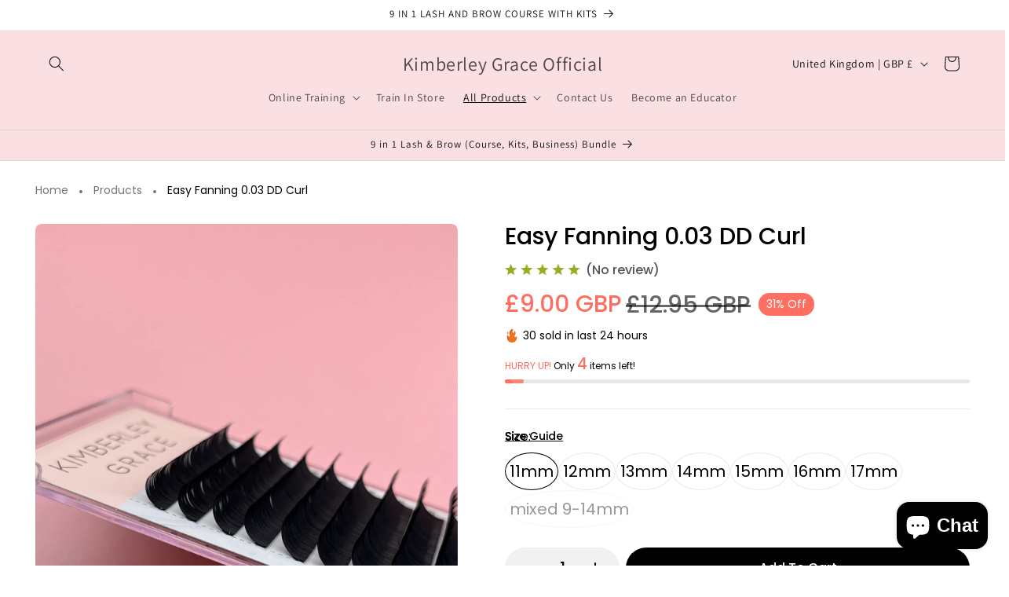

--- FILE ---
content_type: text/html; charset=utf-8
request_url: https://kimberleygraceofficial.com/collections/easy-fans/products/ultra-black-easy-mega-fans-003-dd-curl
body_size: 60832
content:
<!doctype html>
<html class="js" lang="en">
  <head>
 
<meta charset="utf-8">
    <meta http-equiv="X-UA-Compatible" content="IE=edge">
    <meta name="viewport" content="width=device-width,initial-scale=1">
    <meta name="theme-color" content="">
    <link rel="canonical" href="https://kimberleygraceofficial.com/products/ultra-black-easy-mega-fans-003-dd-curl"><link rel="preconnect" href="https://fonts.shopifycdn.com" crossorigin><title>
      Easy Fanning 0.03 DD Curl
 &ndash; Kimberley Grace Official</title>

    
      <meta name="description" content="WE JUST MADE VOLUME FANNING A WHOLE LOT EASIER! Top quality, soft and matte finish. VEGAN &amp;amp; CRUELTY FREE Super comfortable on the eye, creating a beautiful look with 12 rows per tray. Quality and product tested by advanced Russian Volume handmade technicians.">
    

    

<meta property="og:site_name" content="Kimberley Grace Official">
<meta property="og:url" content="https://kimberleygraceofficial.com/products/ultra-black-easy-mega-fans-003-dd-curl">
<meta property="og:title" content="Easy Fanning 0.03 DD Curl">
<meta property="og:type" content="product">
<meta property="og:description" content="WE JUST MADE VOLUME FANNING A WHOLE LOT EASIER! Top quality, soft and matte finish. VEGAN &amp;amp; CRUELTY FREE Super comfortable on the eye, creating a beautiful look with 12 rows per tray. Quality and product tested by advanced Russian Volume handmade technicians."><meta property="og:image" content="http://kimberleygraceofficial.com/cdn/shop/files/IMG-3036_8c184bcf-a7b7-46c6-b613-3826ce9557f5.heic?v=1702635211">
  <meta property="og:image:secure_url" content="https://kimberleygraceofficial.com/cdn/shop/files/IMG-3036_8c184bcf-a7b7-46c6-b613-3826ce9557f5.heic?v=1702635211">
  <meta property="og:image:width" content="3024">
  <meta property="og:image:height" content="4032"><meta property="og:price:amount" content="9.00">
  <meta property="og:price:currency" content="GBP"><meta name="twitter:card" content="summary_large_image">
<meta name="twitter:title" content="Easy Fanning 0.03 DD Curl">
<meta name="twitter:description" content="WE JUST MADE VOLUME FANNING A WHOLE LOT EASIER! Top quality, soft and matte finish. VEGAN &amp;amp; CRUELTY FREE Super comfortable on the eye, creating a beautiful look with 12 rows per tray. Quality and product tested by advanced Russian Volume handmade technicians.">


    <script src="//kimberleygraceofficial.com/cdn/shop/t/4/assets/constants.js?v=132983761750457495441746094377" defer="defer"></script>
    <script src="//kimberleygraceofficial.com/cdn/shop/t/4/assets/pubsub.js?v=25310214064522200911746094379" defer="defer"></script>
    <script src="//kimberleygraceofficial.com/cdn/shop/t/4/assets/global.js?v=184345515105158409801746094377" defer="defer"></script>
    <script src="//kimberleygraceofficial.com/cdn/shop/t/4/assets/details-disclosure.js?v=13653116266235556501746094377" defer="defer"></script>
    <script src="//kimberleygraceofficial.com/cdn/shop/t/4/assets/details-modal.js?v=25581673532751508451746094377" defer="defer"></script>
    <script src="//kimberleygraceofficial.com/cdn/shop/t/4/assets/search-form.js?v=133129549252120666541746094379" defer="defer"></script><script>window.performance && window.performance.mark && window.performance.mark('shopify.content_for_header.start');</script><meta name="google-site-verification" content="LNuwTodv2vlx4_0viHcTpZA_9DzW8-Orkt1pFpQJVWw">
<meta name="google-site-verification" content="tOw70ites3INmygiPUB1cWqjdjawhV-x7t5tqPUpPys">
<meta name="google-site-verification" content="LNuwTodv2vlx4_0viHcTpZA_9DzW8-Orkt1pFpQJVWw">
<meta id="shopify-digital-wallet" name="shopify-digital-wallet" content="/58153304250/digital_wallets/dialog">
<meta name="shopify-checkout-api-token" content="960fa8841ab35e1603b37942d7402294">
<meta id="in-context-paypal-metadata" data-shop-id="58153304250" data-venmo-supported="false" data-environment="production" data-locale="en_US" data-paypal-v4="true" data-currency="GBP">
<link rel="alternate" type="application/json+oembed" href="https://kimberleygraceofficial.com/products/ultra-black-easy-mega-fans-003-dd-curl.oembed">
<script async="async" src="/checkouts/internal/preloads.js?locale=en-GB"></script>
<link rel="preconnect" href="https://shop.app" crossorigin="anonymous">
<script async="async" src="https://shop.app/checkouts/internal/preloads.js?locale=en-GB&shop_id=58153304250" crossorigin="anonymous"></script>
<script id="apple-pay-shop-capabilities" type="application/json">{"shopId":58153304250,"countryCode":"GB","currencyCode":"GBP","merchantCapabilities":["supports3DS"],"merchantId":"gid:\/\/shopify\/Shop\/58153304250","merchantName":"Kimberley Grace Official","requiredBillingContactFields":["postalAddress","email","phone"],"requiredShippingContactFields":["postalAddress","email","phone"],"shippingType":"shipping","supportedNetworks":["visa","maestro","masterCard","amex"],"total":{"type":"pending","label":"Kimberley Grace Official","amount":"1.00"},"shopifyPaymentsEnabled":true,"supportsSubscriptions":true}</script>
<script id="shopify-features" type="application/json">{"accessToken":"960fa8841ab35e1603b37942d7402294","betas":["rich-media-storefront-analytics"],"domain":"kimberleygraceofficial.com","predictiveSearch":true,"shopId":58153304250,"locale":"en"}</script>
<script>var Shopify = Shopify || {};
Shopify.shop = "kimberley-grace-official.myshopify.com";
Shopify.locale = "en";
Shopify.currency = {"active":"GBP","rate":"1.0"};
Shopify.country = "GB";
Shopify.theme = {"name":"Dawn","id":179990659455,"schema_name":"Dawn","schema_version":"15.3.0","theme_store_id":887,"role":"main"};
Shopify.theme.handle = "null";
Shopify.theme.style = {"id":null,"handle":null};
Shopify.cdnHost = "kimberleygraceofficial.com/cdn";
Shopify.routes = Shopify.routes || {};
Shopify.routes.root = "/";</script>
<script type="module">!function(o){(o.Shopify=o.Shopify||{}).modules=!0}(window);</script>
<script>!function(o){function n(){var o=[];function n(){o.push(Array.prototype.slice.apply(arguments))}return n.q=o,n}var t=o.Shopify=o.Shopify||{};t.loadFeatures=n(),t.autoloadFeatures=n()}(window);</script>
<script>
  window.ShopifyPay = window.ShopifyPay || {};
  window.ShopifyPay.apiHost = "shop.app\/pay";
  window.ShopifyPay.redirectState = null;
</script>
<script id="shop-js-analytics" type="application/json">{"pageType":"product"}</script>
<script defer="defer" async type="module" src="//kimberleygraceofficial.com/cdn/shopifycloud/shop-js/modules/v2/client.init-shop-cart-sync_BT-GjEfc.en.esm.js"></script>
<script defer="defer" async type="module" src="//kimberleygraceofficial.com/cdn/shopifycloud/shop-js/modules/v2/chunk.common_D58fp_Oc.esm.js"></script>
<script defer="defer" async type="module" src="//kimberleygraceofficial.com/cdn/shopifycloud/shop-js/modules/v2/chunk.modal_xMitdFEc.esm.js"></script>
<script type="module">
  await import("//kimberleygraceofficial.com/cdn/shopifycloud/shop-js/modules/v2/client.init-shop-cart-sync_BT-GjEfc.en.esm.js");
await import("//kimberleygraceofficial.com/cdn/shopifycloud/shop-js/modules/v2/chunk.common_D58fp_Oc.esm.js");
await import("//kimberleygraceofficial.com/cdn/shopifycloud/shop-js/modules/v2/chunk.modal_xMitdFEc.esm.js");

  window.Shopify.SignInWithShop?.initShopCartSync?.({"fedCMEnabled":true,"windoidEnabled":true});

</script>
<script>
  window.Shopify = window.Shopify || {};
  if (!window.Shopify.featureAssets) window.Shopify.featureAssets = {};
  window.Shopify.featureAssets['shop-js'] = {"shop-cart-sync":["modules/v2/client.shop-cart-sync_DZOKe7Ll.en.esm.js","modules/v2/chunk.common_D58fp_Oc.esm.js","modules/v2/chunk.modal_xMitdFEc.esm.js"],"init-fed-cm":["modules/v2/client.init-fed-cm_B6oLuCjv.en.esm.js","modules/v2/chunk.common_D58fp_Oc.esm.js","modules/v2/chunk.modal_xMitdFEc.esm.js"],"shop-cash-offers":["modules/v2/client.shop-cash-offers_D2sdYoxE.en.esm.js","modules/v2/chunk.common_D58fp_Oc.esm.js","modules/v2/chunk.modal_xMitdFEc.esm.js"],"shop-login-button":["modules/v2/client.shop-login-button_QeVjl5Y3.en.esm.js","modules/v2/chunk.common_D58fp_Oc.esm.js","modules/v2/chunk.modal_xMitdFEc.esm.js"],"pay-button":["modules/v2/client.pay-button_DXTOsIq6.en.esm.js","modules/v2/chunk.common_D58fp_Oc.esm.js","modules/v2/chunk.modal_xMitdFEc.esm.js"],"shop-button":["modules/v2/client.shop-button_DQZHx9pm.en.esm.js","modules/v2/chunk.common_D58fp_Oc.esm.js","modules/v2/chunk.modal_xMitdFEc.esm.js"],"avatar":["modules/v2/client.avatar_BTnouDA3.en.esm.js"],"init-windoid":["modules/v2/client.init-windoid_CR1B-cfM.en.esm.js","modules/v2/chunk.common_D58fp_Oc.esm.js","modules/v2/chunk.modal_xMitdFEc.esm.js"],"init-shop-for-new-customer-accounts":["modules/v2/client.init-shop-for-new-customer-accounts_C_vY_xzh.en.esm.js","modules/v2/client.shop-login-button_QeVjl5Y3.en.esm.js","modules/v2/chunk.common_D58fp_Oc.esm.js","modules/v2/chunk.modal_xMitdFEc.esm.js"],"init-shop-email-lookup-coordinator":["modules/v2/client.init-shop-email-lookup-coordinator_BI7n9ZSv.en.esm.js","modules/v2/chunk.common_D58fp_Oc.esm.js","modules/v2/chunk.modal_xMitdFEc.esm.js"],"init-shop-cart-sync":["modules/v2/client.init-shop-cart-sync_BT-GjEfc.en.esm.js","modules/v2/chunk.common_D58fp_Oc.esm.js","modules/v2/chunk.modal_xMitdFEc.esm.js"],"shop-toast-manager":["modules/v2/client.shop-toast-manager_DiYdP3xc.en.esm.js","modules/v2/chunk.common_D58fp_Oc.esm.js","modules/v2/chunk.modal_xMitdFEc.esm.js"],"init-customer-accounts":["modules/v2/client.init-customer-accounts_D9ZNqS-Q.en.esm.js","modules/v2/client.shop-login-button_QeVjl5Y3.en.esm.js","modules/v2/chunk.common_D58fp_Oc.esm.js","modules/v2/chunk.modal_xMitdFEc.esm.js"],"init-customer-accounts-sign-up":["modules/v2/client.init-customer-accounts-sign-up_iGw4briv.en.esm.js","modules/v2/client.shop-login-button_QeVjl5Y3.en.esm.js","modules/v2/chunk.common_D58fp_Oc.esm.js","modules/v2/chunk.modal_xMitdFEc.esm.js"],"shop-follow-button":["modules/v2/client.shop-follow-button_CqMgW2wH.en.esm.js","modules/v2/chunk.common_D58fp_Oc.esm.js","modules/v2/chunk.modal_xMitdFEc.esm.js"],"checkout-modal":["modules/v2/client.checkout-modal_xHeaAweL.en.esm.js","modules/v2/chunk.common_D58fp_Oc.esm.js","modules/v2/chunk.modal_xMitdFEc.esm.js"],"shop-login":["modules/v2/client.shop-login_D91U-Q7h.en.esm.js","modules/v2/chunk.common_D58fp_Oc.esm.js","modules/v2/chunk.modal_xMitdFEc.esm.js"],"lead-capture":["modules/v2/client.lead-capture_BJmE1dJe.en.esm.js","modules/v2/chunk.common_D58fp_Oc.esm.js","modules/v2/chunk.modal_xMitdFEc.esm.js"],"payment-terms":["modules/v2/client.payment-terms_Ci9AEqFq.en.esm.js","modules/v2/chunk.common_D58fp_Oc.esm.js","modules/v2/chunk.modal_xMitdFEc.esm.js"]};
</script>
<script>(function() {
  var isLoaded = false;
  function asyncLoad() {
    if (isLoaded) return;
    isLoaded = true;
    var urls = ["https:\/\/cdn.logbase.io\/lb-upsell-wrapper.js?shop=kimberley-grace-official.myshopify.com","https:\/\/sdks.automizely.com\/conversions\/v1\/conversions.js?app_connection_id=4a8c13c49a5640c98a9df98cb3bdb9ba\u0026mapped_org_id=d3fed7ed612af811bfaa3c7995e5382b_v1\u0026shop=kimberley-grace-official.myshopify.com","https:\/\/widgets.automizely.com\/loyalty\/v1\/main.js?connection_id=a1a8d8f102b54160ab67634ada3d89dc\u0026mapped_org_id=d3fed7ed612af811bfaa3c7995e5382b_v1\u0026shop=kimberley-grace-official.myshopify.com","https:\/\/sdks.automizely.com\/recommendations\/v1\/pz-recommendations.umd.js?connection_id=7c04a721afdec51d4b6d3a6764e75d86_v1\u0026org_id=d3fed7ed612af811bfaa3c7995e5382b_v1\u0026app_key=kimberley-grace-official\u0026app_name=personalization\u0026shop=kimberley-grace-official.myshopify.com"];
    for (var i = 0; i < urls.length; i++) {
      var s = document.createElement('script');
      s.type = 'text/javascript';
      s.async = true;
      s.src = urls[i];
      var x = document.getElementsByTagName('script')[0];
      x.parentNode.insertBefore(s, x);
    }
  };
  if(window.attachEvent) {
    window.attachEvent('onload', asyncLoad);
  } else {
    window.addEventListener('load', asyncLoad, false);
  }
})();</script>
<script id="__st">var __st={"a":58153304250,"offset":0,"reqid":"76dc5847-2de3-4609-b752-b023441c4aaa-1769052110","pageurl":"kimberleygraceofficial.com\/collections\/easy-fans\/products\/ultra-black-easy-mega-fans-003-dd-curl","u":"f6f8658f6c84","p":"product","rtyp":"product","rid":6732535627962};</script>
<script>window.ShopifyPaypalV4VisibilityTracking = true;</script>
<script id="captcha-bootstrap">!function(){'use strict';const t='contact',e='account',n='new_comment',o=[[t,t],['blogs',n],['comments',n],[t,'customer']],c=[[e,'customer_login'],[e,'guest_login'],[e,'recover_customer_password'],[e,'create_customer']],r=t=>t.map((([t,e])=>`form[action*='/${t}']:not([data-nocaptcha='true']) input[name='form_type'][value='${e}']`)).join(','),a=t=>()=>t?[...document.querySelectorAll(t)].map((t=>t.form)):[];function s(){const t=[...o],e=r(t);return a(e)}const i='password',u='form_key',d=['recaptcha-v3-token','g-recaptcha-response','h-captcha-response',i],f=()=>{try{return window.sessionStorage}catch{return}},m='__shopify_v',_=t=>t.elements[u];function p(t,e,n=!1){try{const o=window.sessionStorage,c=JSON.parse(o.getItem(e)),{data:r}=function(t){const{data:e,action:n}=t;return t[m]||n?{data:e,action:n}:{data:t,action:n}}(c);for(const[e,n]of Object.entries(r))t.elements[e]&&(t.elements[e].value=n);n&&o.removeItem(e)}catch(o){console.error('form repopulation failed',{error:o})}}const l='form_type',E='cptcha';function T(t){t.dataset[E]=!0}const w=window,h=w.document,L='Shopify',v='ce_forms',y='captcha';let A=!1;((t,e)=>{const n=(g='f06e6c50-85a8-45c8-87d0-21a2b65856fe',I='https://cdn.shopify.com/shopifycloud/storefront-forms-hcaptcha/ce_storefront_forms_captcha_hcaptcha.v1.5.2.iife.js',D={infoText:'Protected by hCaptcha',privacyText:'Privacy',termsText:'Terms'},(t,e,n)=>{const o=w[L][v],c=o.bindForm;if(c)return c(t,g,e,D).then(n);var r;o.q.push([[t,g,e,D],n]),r=I,A||(h.body.append(Object.assign(h.createElement('script'),{id:'captcha-provider',async:!0,src:r})),A=!0)});var g,I,D;w[L]=w[L]||{},w[L][v]=w[L][v]||{},w[L][v].q=[],w[L][y]=w[L][y]||{},w[L][y].protect=function(t,e){n(t,void 0,e),T(t)},Object.freeze(w[L][y]),function(t,e,n,w,h,L){const[v,y,A,g]=function(t,e,n){const i=e?o:[],u=t?c:[],d=[...i,...u],f=r(d),m=r(i),_=r(d.filter((([t,e])=>n.includes(e))));return[a(f),a(m),a(_),s()]}(w,h,L),I=t=>{const e=t.target;return e instanceof HTMLFormElement?e:e&&e.form},D=t=>v().includes(t);t.addEventListener('submit',(t=>{const e=I(t);if(!e)return;const n=D(e)&&!e.dataset.hcaptchaBound&&!e.dataset.recaptchaBound,o=_(e),c=g().includes(e)&&(!o||!o.value);(n||c)&&t.preventDefault(),c&&!n&&(function(t){try{if(!f())return;!function(t){const e=f();if(!e)return;const n=_(t);if(!n)return;const o=n.value;o&&e.removeItem(o)}(t);const e=Array.from(Array(32),(()=>Math.random().toString(36)[2])).join('');!function(t,e){_(t)||t.append(Object.assign(document.createElement('input'),{type:'hidden',name:u})),t.elements[u].value=e}(t,e),function(t,e){const n=f();if(!n)return;const o=[...t.querySelectorAll(`input[type='${i}']`)].map((({name:t})=>t)),c=[...d,...o],r={};for(const[a,s]of new FormData(t).entries())c.includes(a)||(r[a]=s);n.setItem(e,JSON.stringify({[m]:1,action:t.action,data:r}))}(t,e)}catch(e){console.error('failed to persist form',e)}}(e),e.submit())}));const S=(t,e)=>{t&&!t.dataset[E]&&(n(t,e.some((e=>e===t))),T(t))};for(const o of['focusin','change'])t.addEventListener(o,(t=>{const e=I(t);D(e)&&S(e,y())}));const B=e.get('form_key'),M=e.get(l),P=B&&M;t.addEventListener('DOMContentLoaded',(()=>{const t=y();if(P)for(const e of t)e.elements[l].value===M&&p(e,B);[...new Set([...A(),...v().filter((t=>'true'===t.dataset.shopifyCaptcha))])].forEach((e=>S(e,t)))}))}(h,new URLSearchParams(w.location.search),n,t,e,['guest_login'])})(!0,!0)}();</script>
<script integrity="sha256-4kQ18oKyAcykRKYeNunJcIwy7WH5gtpwJnB7kiuLZ1E=" data-source-attribution="shopify.loadfeatures" defer="defer" src="//kimberleygraceofficial.com/cdn/shopifycloud/storefront/assets/storefront/load_feature-a0a9edcb.js" crossorigin="anonymous"></script>
<script crossorigin="anonymous" defer="defer" src="//kimberleygraceofficial.com/cdn/shopifycloud/storefront/assets/shopify_pay/storefront-65b4c6d7.js?v=20250812"></script>
<script data-source-attribution="shopify.dynamic_checkout.dynamic.init">var Shopify=Shopify||{};Shopify.PaymentButton=Shopify.PaymentButton||{isStorefrontPortableWallets:!0,init:function(){window.Shopify.PaymentButton.init=function(){};var t=document.createElement("script");t.src="https://kimberleygraceofficial.com/cdn/shopifycloud/portable-wallets/latest/portable-wallets.en.js",t.type="module",document.head.appendChild(t)}};
</script>
<script data-source-attribution="shopify.dynamic_checkout.buyer_consent">
  function portableWalletsHideBuyerConsent(e){var t=document.getElementById("shopify-buyer-consent"),n=document.getElementById("shopify-subscription-policy-button");t&&n&&(t.classList.add("hidden"),t.setAttribute("aria-hidden","true"),n.removeEventListener("click",e))}function portableWalletsShowBuyerConsent(e){var t=document.getElementById("shopify-buyer-consent"),n=document.getElementById("shopify-subscription-policy-button");t&&n&&(t.classList.remove("hidden"),t.removeAttribute("aria-hidden"),n.addEventListener("click",e))}window.Shopify?.PaymentButton&&(window.Shopify.PaymentButton.hideBuyerConsent=portableWalletsHideBuyerConsent,window.Shopify.PaymentButton.showBuyerConsent=portableWalletsShowBuyerConsent);
</script>
<script data-source-attribution="shopify.dynamic_checkout.cart.bootstrap">document.addEventListener("DOMContentLoaded",(function(){function t(){return document.querySelector("shopify-accelerated-checkout-cart, shopify-accelerated-checkout")}if(t())Shopify.PaymentButton.init();else{new MutationObserver((function(e,n){t()&&(Shopify.PaymentButton.init(),n.disconnect())})).observe(document.body,{childList:!0,subtree:!0})}}));
</script>
<link id="shopify-accelerated-checkout-styles" rel="stylesheet" media="screen" href="https://kimberleygraceofficial.com/cdn/shopifycloud/portable-wallets/latest/accelerated-checkout-backwards-compat.css" crossorigin="anonymous">
<style id="shopify-accelerated-checkout-cart">
        #shopify-buyer-consent {
  margin-top: 1em;
  display: inline-block;
  width: 100%;
}

#shopify-buyer-consent.hidden {
  display: none;
}

#shopify-subscription-policy-button {
  background: none;
  border: none;
  padding: 0;
  text-decoration: underline;
  font-size: inherit;
  cursor: pointer;
}

#shopify-subscription-policy-button::before {
  box-shadow: none;
}

      </style>
<script id="sections-script" data-sections="header" defer="defer" src="//kimberleygraceofficial.com/cdn/shop/t/4/compiled_assets/scripts.js?v=1872"></script>
<script>window.performance && window.performance.mark && window.performance.mark('shopify.content_for_header.end');</script>


    <style data-shopify>
      @font-face {
  font-family: Assistant;
  font-weight: 400;
  font-style: normal;
  font-display: swap;
  src: url("//kimberleygraceofficial.com/cdn/fonts/assistant/assistant_n4.9120912a469cad1cc292572851508ca49d12e768.woff2") format("woff2"),
       url("//kimberleygraceofficial.com/cdn/fonts/assistant/assistant_n4.6e9875ce64e0fefcd3f4446b7ec9036b3ddd2985.woff") format("woff");
}

      @font-face {
  font-family: Assistant;
  font-weight: 700;
  font-style: normal;
  font-display: swap;
  src: url("//kimberleygraceofficial.com/cdn/fonts/assistant/assistant_n7.bf44452348ec8b8efa3aa3068825305886b1c83c.woff2") format("woff2"),
       url("//kimberleygraceofficial.com/cdn/fonts/assistant/assistant_n7.0c887fee83f6b3bda822f1150b912c72da0f7b64.woff") format("woff");
}

      
      
      @font-face {
  font-family: Assistant;
  font-weight: 400;
  font-style: normal;
  font-display: swap;
  src: url("//kimberleygraceofficial.com/cdn/fonts/assistant/assistant_n4.9120912a469cad1cc292572851508ca49d12e768.woff2") format("woff2"),
       url("//kimberleygraceofficial.com/cdn/fonts/assistant/assistant_n4.6e9875ce64e0fefcd3f4446b7ec9036b3ddd2985.woff") format("woff");
}


      
        :root,
        .color-scheme-1 {
          --color-background: 255,255,255;
        
          --gradient-background: #ffffff;
        

        

        --color-foreground: 18,18,18;
        --color-background-contrast: 191,191,191;
        --color-shadow: 18,18,18;
        --color-button: 18,18,18;
        --color-button-text: 255,255,255;
        --color-secondary-button: 255,255,255;
        --color-secondary-button-text: 18,18,18;
        --color-link: 18,18,18;
        --color-badge-foreground: 18,18,18;
        --color-badge-background: 255,255,255;
        --color-badge-border: 18,18,18;
        --payment-terms-background-color: rgb(255 255 255);
      }
      
        
        .color-scheme-2 {
          --color-background: 243,243,243;
        
          --gradient-background: #f3f3f3;
        

        

        --color-foreground: 18,18,18;
        --color-background-contrast: 179,179,179;
        --color-shadow: 18,18,18;
        --color-button: 18,18,18;
        --color-button-text: 243,243,243;
        --color-secondary-button: 243,243,243;
        --color-secondary-button-text: 18,18,18;
        --color-link: 18,18,18;
        --color-badge-foreground: 18,18,18;
        --color-badge-background: 243,243,243;
        --color-badge-border: 18,18,18;
        --payment-terms-background-color: rgb(243 243 243);
      }
      
        
        .color-scheme-3 {
          --color-background: 36,40,51;
        
          --gradient-background: #242833;
        

        

        --color-foreground: 255,255,255;
        --color-background-contrast: 47,52,66;
        --color-shadow: 18,18,18;
        --color-button: 255,255,255;
        --color-button-text: 0,0,0;
        --color-secondary-button: 36,40,51;
        --color-secondary-button-text: 255,255,255;
        --color-link: 255,255,255;
        --color-badge-foreground: 255,255,255;
        --color-badge-background: 36,40,51;
        --color-badge-border: 255,255,255;
        --payment-terms-background-color: rgb(36 40 51);
      }
      
        
        .color-scheme-4 {
          --color-background: 18,18,18;
        
          --gradient-background: #121212;
        

        

        --color-foreground: 255,255,255;
        --color-background-contrast: 146,146,146;
        --color-shadow: 18,18,18;
        --color-button: 255,255,255;
        --color-button-text: 18,18,18;
        --color-secondary-button: 18,18,18;
        --color-secondary-button-text: 255,255,255;
        --color-link: 255,255,255;
        --color-badge-foreground: 255,255,255;
        --color-badge-background: 18,18,18;
        --color-badge-border: 255,255,255;
        --payment-terms-background-color: rgb(18 18 18);
      }
      
        
        .color-scheme-5 {
          --color-background: 51,79,180;
        
          --gradient-background: #334fb4;
        

        

        --color-foreground: 255,255,255;
        --color-background-contrast: 23,35,81;
        --color-shadow: 18,18,18;
        --color-button: 255,255,255;
        --color-button-text: 51,79,180;
        --color-secondary-button: 51,79,180;
        --color-secondary-button-text: 255,255,255;
        --color-link: 255,255,255;
        --color-badge-foreground: 255,255,255;
        --color-badge-background: 51,79,180;
        --color-badge-border: 255,255,255;
        --payment-terms-background-color: rgb(51 79 180);
      }
      
        
        .color-scheme-7bcec0f5-0aa7-4c97-9bde-f8a130d4867d {
          --color-background: 250,223,227;
        
          --gradient-background: #fadfe3;
        

        

        --color-foreground: 18,18,18;
        --color-background-contrast: 233,113,131;
        --color-shadow: 18,18,18;
        --color-button: 18,18,18;
        --color-button-text: 255,255,255;
        --color-secondary-button: 250,223,227;
        --color-secondary-button-text: 18,18,18;
        --color-link: 18,18,18;
        --color-badge-foreground: 18,18,18;
        --color-badge-background: 250,223,227;
        --color-badge-border: 18,18,18;
        --payment-terms-background-color: rgb(250 223 227);
      }
      

      body, .color-scheme-1, .color-scheme-2, .color-scheme-3, .color-scheme-4, .color-scheme-5, .color-scheme-7bcec0f5-0aa7-4c97-9bde-f8a130d4867d {
        color: rgba(var(--color-foreground), 0.75);
        background-color: rgb(var(--color-background));
      }

      :root {
        --font-body-family: Assistant, sans-serif;
        --font-body-style: normal;
        --font-body-weight: 400;
        --font-body-weight-bold: 700;

        --font-heading-family: Assistant, sans-serif;
        --font-heading-style: normal;
        --font-heading-weight: 400;

        --font-body-scale: 1.0;
        --font-heading-scale: 1.0;

        --media-padding: px;
        --media-border-opacity: 0.05;
        --media-border-width: 0px;
        --media-radius: 0px;
        --media-shadow-opacity: 0.0;
        --media-shadow-horizontal-offset: 0px;
        --media-shadow-vertical-offset: 4px;
        --media-shadow-blur-radius: 5px;
        --media-shadow-visible: 0;

        --page-width: 160rem;
        --page-width-margin: 0rem;

        --product-card-image-padding: 0.0rem;
        --product-card-corner-radius: 0.0rem;
        --product-card-text-alignment: left;
        --product-card-border-width: 0.0rem;
        --product-card-border-opacity: 0.1;
        --product-card-shadow-opacity: 0.0;
        --product-card-shadow-visible: 0;
        --product-card-shadow-horizontal-offset: 0.0rem;
        --product-card-shadow-vertical-offset: 0.4rem;
        --product-card-shadow-blur-radius: 0.5rem;

        --collection-card-image-padding: 0.0rem;
        --collection-card-corner-radius: 0.0rem;
        --collection-card-text-alignment: left;
        --collection-card-border-width: 0.0rem;
        --collection-card-border-opacity: 0.1;
        --collection-card-shadow-opacity: 0.0;
        --collection-card-shadow-visible: 0;
        --collection-card-shadow-horizontal-offset: 0.0rem;
        --collection-card-shadow-vertical-offset: 0.4rem;
        --collection-card-shadow-blur-radius: 0.5rem;

        --blog-card-image-padding: 0.0rem;
        --blog-card-corner-radius: 0.0rem;
        --blog-card-text-alignment: left;
        --blog-card-border-width: 0.0rem;
        --blog-card-border-opacity: 0.1;
        --blog-card-shadow-opacity: 0.0;
        --blog-card-shadow-visible: 0;
        --blog-card-shadow-horizontal-offset: 0.0rem;
        --blog-card-shadow-vertical-offset: 0.4rem;
        --blog-card-shadow-blur-radius: 0.5rem;

        --badge-corner-radius: 4.0rem;

        --popup-border-width: 1px;
        --popup-border-opacity: 0.1;
        --popup-corner-radius: 0px;
        --popup-shadow-opacity: 0.05;
        --popup-shadow-horizontal-offset: 0px;
        --popup-shadow-vertical-offset: 4px;
        --popup-shadow-blur-radius: 5px;

        --drawer-border-width: 1px;
        --drawer-border-opacity: 0.1;
        --drawer-shadow-opacity: 0.0;
        --drawer-shadow-horizontal-offset: 0px;
        --drawer-shadow-vertical-offset: 4px;
        --drawer-shadow-blur-radius: 5px;

        --spacing-sections-desktop: 0px;
        --spacing-sections-mobile: 0px;

        --grid-desktop-vertical-spacing: 8px;
        --grid-desktop-horizontal-spacing: 8px;
        --grid-mobile-vertical-spacing: 4px;
        --grid-mobile-horizontal-spacing: 4px;

        --text-boxes-border-opacity: 0.1;
        --text-boxes-border-width: 0px;
        --text-boxes-radius: 0px;
        --text-boxes-shadow-opacity: 0.0;
        --text-boxes-shadow-visible: 0;
        --text-boxes-shadow-horizontal-offset: 0px;
        --text-boxes-shadow-vertical-offset: 4px;
        --text-boxes-shadow-blur-radius: 5px;

        --buttons-radius: 0px;
        --buttons-radius-outset: 0px;
        --buttons-border-width: 1px;
        --buttons-border-opacity: 1.0;
        --buttons-shadow-opacity: 0.0;
        --buttons-shadow-visible: 0;
        --buttons-shadow-horizontal-offset: 0px;
        --buttons-shadow-vertical-offset: 4px;
        --buttons-shadow-blur-radius: 5px;
        --buttons-border-offset: 0px;

        --inputs-radius: 0px;
        --inputs-border-width: 1px;
        --inputs-border-opacity: 0.55;
        --inputs-shadow-opacity: 0.0;
        --inputs-shadow-horizontal-offset: 0px;
        --inputs-margin-offset: 0px;
        --inputs-shadow-vertical-offset: 4px;
        --inputs-shadow-blur-radius: 5px;
        --inputs-radius-outset: 0px;

        --variant-pills-radius: 40px;
        --variant-pills-border-width: 1px;
        --variant-pills-border-opacity: 0.55;
        --variant-pills-shadow-opacity: 0.0;
        --variant-pills-shadow-horizontal-offset: 0px;
        --variant-pills-shadow-vertical-offset: 4px;
        --variant-pills-shadow-blur-radius: 5px;
      }

      *,
      *::before,
      *::after {
        box-sizing: inherit;
      }

      html {
        box-sizing: border-box;
        font-size: calc(var(--font-body-scale) * 62.5%);
        height: 100%;
      }

      body {
        display: grid;
        grid-template-rows: auto auto 1fr auto;
        grid-template-columns: 100%;
        min-height: 100%;
        margin: 0;
        font-size: 1.5rem;
        letter-spacing: 0.06rem;
        line-height: calc(1 + 0.8 / var(--font-body-scale));
        font-family: var(--font-body-family);
        font-style: var(--font-body-style);
        font-weight: var(--font-body-weight);
      }

      @media screen and (min-width: 750px) {
        body {
          font-size: 1.6rem;
        }
      }
    </style>

    <link href="//kimberleygraceofficial.com/cdn/shop/t/4/assets/base.css?v=159841507637079171801746094377" rel="stylesheet" type="text/css" media="all" />
    <link rel="stylesheet" href="//kimberleygraceofficial.com/cdn/shop/t/4/assets/component-cart-items.css?v=123238115697927560811746094377" media="print" onload="this.media='all'">
      <link rel="preload" as="font" href="//kimberleygraceofficial.com/cdn/fonts/assistant/assistant_n4.9120912a469cad1cc292572851508ca49d12e768.woff2" type="font/woff2" crossorigin>
      

      <link rel="preload" as="font" href="//kimberleygraceofficial.com/cdn/fonts/assistant/assistant_n4.9120912a469cad1cc292572851508ca49d12e768.woff2" type="font/woff2" crossorigin>
      
<link href="//kimberleygraceofficial.com/cdn/shop/t/4/assets/component-localization-form.css?v=170315343355214948141746094377" rel="stylesheet" type="text/css" media="all" />
      <script src="//kimberleygraceofficial.com/cdn/shop/t/4/assets/localization-form.js?v=144176611646395275351746094379" defer="defer"></script><link
        rel="stylesheet"
        href="//kimberleygraceofficial.com/cdn/shop/t/4/assets/component-predictive-search.css?v=118923337488134913561746094377"
        media="print"
        onload="this.media='all'"
      ><script>
      if (Shopify.designMode) {
        document.documentElement.classList.add('shopify-design-mode');
      }
    </script>
  <!-- BEGIN app block: shopify://apps/ecomposer-builder/blocks/app-embed/a0fc26e1-7741-4773-8b27-39389b4fb4a0 --><!-- DNS Prefetch & Preconnect -->
<link rel="preconnect" href="https://cdn.ecomposer.app" crossorigin>
<link rel="dns-prefetch" href="https://cdn.ecomposer.app">

<link rel="prefetch" href="https://cdn.ecomposer.app/vendors/css/ecom-swiper@11.css" as="style">
<link rel="prefetch" href="https://cdn.ecomposer.app/vendors/js/ecom-swiper@11.0.5.js" as="script">
<link rel="prefetch" href="https://cdn.ecomposer.app/vendors/js/ecom_modal.js" as="script">

<!-- Global CSS --><!--ECOM-EMBED-->
  <style id="ecom-global-css" class="ecom-global-css">/**ECOM-INSERT-CSS**/.ecom-section > div.core__row--columns, .ecom-section>.ecom-inner{max-width: 1200px;}.ecom-column>div.core__column--wrapper, .ec-flex-wp{padding: 20px;}div.core__blocks--body>div.ecom-block.elmspace:not(:first-child), .core__group--body>div.ecom-block.elmspace:not(:first-child), div.core__blocks--body>.ec-flex-wp.elmspace:not(:first-child), .core__blocks>div.ecom-block.elmspace:not(:first-child){margin-top: 20px;}body{--column-gap: 20px;--row-gap: 20px;}:root{--ecom-global-container-width:1200px;--ecom-global-colunm-gap:20px;--ecom-global-elements-space:20px;--ecom-global-colors-primary:#ffffff;--ecom-global-colors-secondary:#ffffff;--ecom-global-colors-text:#ffffff;--ecom-global-colors-accent:#ffffff;--ecom-global-typography-h1-font-weight:600;--ecom-global-typography-h1-font-size:72px;--ecom-global-typography-h1-line-height:90px;--ecom-global-typography-h1-letter-spacing:-0.02em;--ecom-global-typography-h2-font-weight:600;--ecom-global-typography-h2-font-size:60px;--ecom-global-typography-h2-line-height:72px;--ecom-global-typography-h2-letter-spacing:-0.02em;--ecom-global-typography-h3-font-weight:600;--ecom-global-typography-h3-font-size:48px;--ecom-global-typography-h3-line-height:60px;--ecom-global-typography-h3-letter-spacing:-0.02em;--ecom-global-typography-h4-font-weight:600;--ecom-global-typography-h4-font-size:36px;--ecom-global-typography-h4-line-height:44px;--ecom-global-typography-h4-letter-spacing:-0.02em;--ecom-global-typography-h5-font-weight:600;--ecom-global-typography-h5-font-size:30px;--ecom-global-typography-h5-line-height:38px;--ecom-global-typography-h6-font-weight:600;--ecom-global-typography-h6-font-size:24px;--ecom-global-typography-h6-line-height:32px;--ecom-global-typography-h7-font-weight:400;--ecom-global-typography-h7-font-size:18px;--ecom-global-typography-h7-line-height:28px;}</style>
  <!--/ECOM-EMBED--><!-- Custom CSS & JS --><style id="ecom-custom-css"></style><script id="ecom-custom-js" async></script><!-- Open Graph Meta Tags for Pages --><!-- Critical Inline Styles -->
<style class="ecom-theme-helper">.ecom-animation{opacity:0}.ecom-animation.animate,.ecom-animation.ecom-animated{opacity:1}.ecom-cart-popup{display:grid;position:fixed;inset:0;z-index:9999999;align-content:center;padding:5px;justify-content:center;align-items:center;justify-items:center}.ecom-cart-popup::before{content:' ';position:absolute;background:#e5e5e5b3;inset:0}.ecom-ajax-loading{cursor:not-allowed;pointer-events:none;opacity:.6}#ecom-toast{visibility:hidden;max-width:50px;height:60px;margin:auto;background-color:#333;color:#fff;text-align:center;border-radius:2px;position:fixed;z-index:1;left:0;right:0;bottom:30px;font-size:17px;display:grid;grid-template-columns:50px auto;align-items:center;justify-content:start;align-content:center;justify-items:start}#ecom-toast.ecom-toast-show{visibility:visible;animation:ecomFadein .5s,ecomExpand .5s .5s,ecomStay 3s 1s,ecomShrink .5s 4s,ecomFadeout .5s 4.5s}#ecom-toast #ecom-toast-icon{width:50px;height:100%;box-sizing:border-box;background-color:#111;color:#fff;padding:5px}#ecom-toast .ecom-toast-icon-svg{width:100%;height:100%;position:relative;vertical-align:middle;margin:auto;text-align:center}#ecom-toast #ecom-toast-desc{color:#fff;padding:16px;overflow:hidden;white-space:nowrap}@media(max-width:768px){#ecom-toast #ecom-toast-desc{white-space:normal;min-width:250px}#ecom-toast{height:auto;min-height:60px}}.ecom__column-full-height{height:100%}@keyframes ecomFadein{from{bottom:0;opacity:0}to{bottom:30px;opacity:1}}@keyframes ecomExpand{from{min-width:50px}to{min-width:var(--ecom-max-width)}}@keyframes ecomStay{from{min-width:var(--ecom-max-width)}to{min-width:var(--ecom-max-width)}}@keyframes ecomShrink{from{min-width:var(--ecom-max-width)}to{min-width:50px}}@keyframes ecomFadeout{from{bottom:30px;opacity:1}to{bottom:60px;opacity:0}}</style>


<!-- EComposer Config Script -->
<script id="ecom-theme-helpers" async>
window.EComposer=window.EComposer||{};(function(){if(!this.configs)this.configs={};this.configs={"instagram":null,"custom_code":{"enable_jquery":true,"custom_css":"","custom_js":""}};this.configs.ajax_cart={enable:false};this.customer=false;this.proxy_path='/apps/ecomposer-visual-page-builder';
this.popupScriptUrl='https://cdn.shopify.com/extensions/019b200c-ceec-7ac9-af95-28c32fd62de8/ecomposer-94/assets/ecom_popup.js';
this.routes={domain:'https://kimberleygraceofficial.com',root_url:'/',collections_url:'/collections',all_products_collection_url:'/collections/all',cart_url:'/cart',cart_add_url:'/cart/add',cart_change_url:'/cart/change',cart_clear_url:'/cart/clear',cart_update_url:'/cart/update',product_recommendations_url:'/recommendations/products'};
this.queryParams={};
if(window.location.search.length){new URLSearchParams(window.location.search).forEach((value,key)=>{this.queryParams[key]=value})}
this.money_format="£{{amount}}";
this.money_with_currency_format="£{{amount}} GBP";
this.currencyCodeEnabled=true;this.abTestingData = [];this.formatMoney=function(t,e){const r=this.currencyCodeEnabled?this.money_with_currency_format:this.money_format;function a(t,e){return void 0===t?e:t}function o(t,e,r,o){if(e=a(e,2),r=a(r,","),o=a(o,"."),isNaN(t)||null==t)return 0;var n=(t=(t/100).toFixed(e)).split(".");return n[0].replace(/(\d)(?=(\d\d\d)+(?!\d))/g,"$1"+r)+(n[1]?o+n[1]:"")}"string"==typeof t&&(t=t.replace(".",""));var n="",i=/\{\{\s*(\w+)\s*\}\}/,s=e||r;switch(s.match(i)[1]){case"amount":n=o(t,2);break;case"amount_no_decimals":n=o(t,0);break;case"amount_with_comma_separator":n=o(t,2,".",",");break;case"amount_with_space_separator":n=o(t,2," ",",");break;case"amount_with_period_and_space_separator":n=o(t,2," ",".");break;case"amount_no_decimals_with_comma_separator":n=o(t,0,".",",");break;case"amount_no_decimals_with_space_separator":n=o(t,0," ");break;case"amount_with_apostrophe_separator":n=o(t,2,"'",".")}return s.replace(i,n)};
this.resizeImage=function(t,e){try{if(!e||"original"==e||"full"==e||"master"==e)return t;if(-1!==t.indexOf("cdn.shopify.com")||-1!==t.indexOf("/cdn/shop/")){var r=t.match(/\.(jpg|jpeg|gif|png|bmp|bitmap|tiff|tif|webp)((\#[0-9a-z\-]+)?(\?v=.*)?)?$/gim);if(null==r)return null;var a=t.split(r[0]),o=r[0];return a[0]+"_"+e+o}}catch(r){return t}return t};
this.getProduct=function(t){if(!t)return!1;let e=("/"===this.routes.root_url?"":this.routes.root_url)+"/products/"+t+".js?shop="+Shopify.shop;return window.ECOM_LIVE&&(e="/shop/builder/ajax/ecom-proxy/products/"+t+"?shop="+Shopify.shop),window.fetch(e,{headers:{"Content-Type":"application/json"}}).then(t=>t.ok?t.json():false)};
const u=new URLSearchParams(window.location.search);if(u.has("ecom-redirect")){const r=u.get("ecom-redirect");if(r){let d;try{d=decodeURIComponent(r)}catch{return}d=d.trim().replace(/[\r\n\t]/g,"");if(d.length>2e3)return;const p=["javascript:","data:","vbscript:","file:","ftp:","mailto:","tel:","sms:","chrome:","chrome-extension:","moz-extension:","ms-browser-extension:"],l=d.toLowerCase();for(const o of p)if(l.includes(o))return;const x=[/<script/i,/<\/script/i,/javascript:/i,/vbscript:/i,/onload=/i,/onerror=/i,/onclick=/i,/onmouseover=/i,/onfocus=/i,/onblur=/i,/onsubmit=/i,/onchange=/i,/alert\s*\(/i,/confirm\s*\(/i,/prompt\s*\(/i,/document\./i,/window\./i,/eval\s*\(/i];for(const t of x)if(t.test(d))return;if(d.startsWith("/")&&!d.startsWith("//")){if(!/^[a-zA-Z0-9\-._~:/?#[\]@!$&'()*+,;=%]+$/.test(d))return;if(d.includes("../")||d.includes("./"))return;window.location.href=d;return}if(!d.includes("://")&&!d.startsWith("//")){if(!/^[a-zA-Z0-9\-._~:/?#[\]@!$&'()*+,;=%]+$/.test(d))return;if(d.includes("../")||d.includes("./"))return;window.location.href="/"+d;return}let n;try{n=new URL(d)}catch{return}if(!["http:","https:"].includes(n.protocol))return;if(n.port&&(parseInt(n.port)<1||parseInt(n.port)>65535))return;const a=[window.location.hostname];if(a.includes(n.hostname)&&(n.href===d||n.toString()===d))window.location.href=d}}
}).bind(window.EComposer)();
if(window.Shopify&&window.Shopify.designMode&&window.top&&window.top.opener){window.addEventListener("load",function(){window.top.opener.postMessage({action:"ecomposer:loaded"},"*")})}
</script>

<!-- Quickview Script -->
<script id="ecom-theme-quickview" async>
window.EComposer=window.EComposer||{};(function(){this.initQuickview=function(){var enable_qv=false;const qv_wrapper_script=document.querySelector('#ecom-quickview-template-html');if(!qv_wrapper_script)return;const ecom_quickview=document.createElement('div');ecom_quickview.classList.add('ecom-quickview');ecom_quickview.innerHTML=qv_wrapper_script.innerHTML;document.body.prepend(ecom_quickview);const qv_wrapper=ecom_quickview.querySelector('.ecom-quickview__wrapper');const ecomQuickview=function(e){let t=qv_wrapper.querySelector(".ecom-quickview__content-data");if(t){let i=document.createRange().createContextualFragment(e);t.innerHTML="",t.append(i),qv_wrapper.classList.add("ecom-open");let c=new CustomEvent("ecom:quickview:init",{detail:{wrapper:qv_wrapper}});document.dispatchEvent(c),setTimeout(function(){qv_wrapper.classList.add("ecom-display")},500),closeQuickview(t)}},closeQuickview=function(e){let t=qv_wrapper.querySelector(".ecom-quickview__close-btn"),i=qv_wrapper.querySelector(".ecom-quickview__content");function c(t){let o=t.target;do{if(o==i||o&&o.classList&&o.classList.contains("ecom-modal"))return;o=o.parentNode}while(o);o!=i&&(qv_wrapper.classList.add("ecom-remove"),qv_wrapper.classList.remove("ecom-open","ecom-display","ecom-remove"),setTimeout(function(){e.innerHTML=""},300),document.removeEventListener("click",c),document.removeEventListener("keydown",n))}function n(t){(t.isComposing||27===t.keyCode)&&(qv_wrapper.classList.add("ecom-remove"),qv_wrapper.classList.remove("ecom-open","ecom-display","ecom-remove"),setTimeout(function(){e.innerHTML=""},300),document.removeEventListener("keydown",n),document.removeEventListener("click",c))}t&&t.addEventListener("click",function(t){t.preventDefault(),document.removeEventListener("click",c),document.removeEventListener("keydown",n),qv_wrapper.classList.add("ecom-remove"),qv_wrapper.classList.remove("ecom-open","ecom-display","ecom-remove"),setTimeout(function(){e.innerHTML=""},300)}),document.addEventListener("click",c),document.addEventListener("keydown",n)};function quickViewHandler(e){e&&e.preventDefault();let t=this;t.classList&&t.classList.add("ecom-loading");let i=t.classList?t.getAttribute("href"):window.location.pathname;if(i){if(window.location.search.includes("ecom_template_id")){let c=new URLSearchParams(location.search);i=window.location.pathname+"?section_id="+c.get("ecom_template_id")}else i+=(i.includes("?")?"&":"?")+"section_id=ecom-default-template-quickview";fetch(i).then(function(e){return 200==e.status?e.text():window.document.querySelector("#admin-bar-iframe")?(404==e.status?alert("Please create Ecomposer quickview template first!"):alert("Have some problem with quickview!"),t.classList&&t.classList.remove("ecom-loading"),!1):void window.open(new URL(i).pathname,"_blank")}).then(function(e){e&&(ecomQuickview(e),setTimeout(function(){t.classList&&t.classList.remove("ecom-loading")},300))}).catch(function(e){})}}
if(window.location.search.includes('ecom_template_id')){setTimeout(quickViewHandler,1000)}
if(enable_qv){const qv_buttons=document.querySelectorAll('.ecom-product-quickview');if(qv_buttons.length>0){qv_buttons.forEach(function(button,index){button.addEventListener('click',quickViewHandler)})}}
}}).bind(window.EComposer)();
</script>

<!-- Quickview Template -->
<script type="text/template" id="ecom-quickview-template-html">
<div class="ecom-quickview__wrapper ecom-dn"><div class="ecom-quickview__container"><div class="ecom-quickview__content"><div class="ecom-quickview__content-inner"><div class="ecom-quickview__content-data"></div></div><span class="ecom-quickview__close-btn"><svg version="1.1" xmlns="http://www.w3.org/2000/svg" width="32" height="32" viewBox="0 0 32 32"><path d="M10.722 9.969l-0.754 0.754 5.278 5.278-5.253 5.253 0.754 0.754 5.253-5.253 5.253 5.253 0.754-0.754-5.253-5.253 5.278-5.278-0.754-0.754-5.278 5.278z" fill="#000000"></path></svg></span></div></div></div>
</script>

<!-- Quickview Styles -->
<style class="ecom-theme-quickview">.ecom-quickview .ecom-animation{opacity:1}.ecom-quickview__wrapper{opacity:0;display:none;pointer-events:none}.ecom-quickview__wrapper.ecom-open{position:fixed;top:0;left:0;right:0;bottom:0;display:block;pointer-events:auto;z-index:100000;outline:0!important;-webkit-backface-visibility:hidden;opacity:1;transition:all .1s}.ecom-quickview__container{text-align:center;position:absolute;width:100%;height:100%;left:0;top:0;padding:0 8px;box-sizing:border-box;opacity:0;background-color:rgba(0,0,0,.8);transition:opacity .1s}.ecom-quickview__container:before{content:"";display:inline-block;height:100%;vertical-align:middle}.ecom-quickview__wrapper.ecom-display .ecom-quickview__content{visibility:visible;opacity:1;transform:none}.ecom-quickview__content{position:relative;display:inline-block;opacity:0;visibility:hidden;transition:transform .1s,opacity .1s;transform:translateX(-100px)}.ecom-quickview__content-inner{position:relative;display:inline-block;vertical-align:middle;margin:0 auto;text-align:left;z-index:999;overflow-y:auto;max-height:80vh}.ecom-quickview__content-data>.shopify-section{margin:0 auto;max-width:980px;overflow:hidden;position:relative;background-color:#fff;opacity:0}.ecom-quickview__wrapper.ecom-display .ecom-quickview__content-data>.shopify-section{opacity:1;transform:none}.ecom-quickview__wrapper.ecom-display .ecom-quickview__container{opacity:1}.ecom-quickview__wrapper.ecom-remove #shopify-section-ecom-default-template-quickview{opacity:0;transform:translateX(100px)}.ecom-quickview__close-btn{position:fixed!important;top:0;right:0;transform:none;background-color:transparent;color:#000;opacity:0;width:40px;height:40px;transition:.25s;z-index:9999;stroke:#fff}.ecom-quickview__wrapper.ecom-display .ecom-quickview__close-btn{opacity:1}.ecom-quickview__close-btn:hover{cursor:pointer}@media screen and (max-width:1024px){.ecom-quickview__content{position:absolute;inset:0;margin:50px 15px;display:flex}.ecom-quickview__close-btn{right:0}}.ecom-toast-icon-info{display:none}.ecom-toast-error .ecom-toast-icon-info{display:inline!important}.ecom-toast-error .ecom-toast-icon-success{display:none!important}.ecom-toast-icon-success{fill:#fff;width:35px}</style>

<!-- Toast Template -->
<script type="text/template" id="ecom-template-html"><!-- BEGIN app snippet: ecom-toast --><div id="ecom-toast"><div id="ecom-toast-icon"><svg xmlns="http://www.w3.org/2000/svg" class="ecom-toast-icon-svg ecom-toast-icon-info" fill="none" viewBox="0 0 24 24" stroke="currentColor"><path stroke-linecap="round" stroke-linejoin="round" stroke-width="2" d="M13 16h-1v-4h-1m1-4h.01M21 12a9 9 0 11-18 0 9 9 0 0118 0z"/></svg>
<svg class="ecom-toast-icon-svg ecom-toast-icon-success" xmlns="http://www.w3.org/2000/svg" viewBox="0 0 512 512"><path d="M256 8C119 8 8 119 8 256s111 248 248 248 248-111 248-248S393 8 256 8zm0 48c110.5 0 200 89.5 200 200 0 110.5-89.5 200-200 200-110.5 0-200-89.5-200-200 0-110.5 89.5-200 200-200m140.2 130.3l-22.5-22.7c-4.7-4.7-12.3-4.7-17-.1L215.3 303.7l-59.8-60.3c-4.7-4.7-12.3-4.7-17-.1l-22.7 22.5c-4.7 4.7-4.7 12.3-.1 17l90.8 91.5c4.7 4.7 12.3 4.7 17 .1l172.6-171.2c4.7-4.7 4.7-12.3 .1-17z"/></svg>
</div><div id="ecom-toast-desc"></div></div><!-- END app snippet --></script><!-- END app block --><!-- BEGIN app block: shopify://apps/klaviyo-email-marketing-sms/blocks/klaviyo-onsite-embed/2632fe16-c075-4321-a88b-50b567f42507 -->












  <script async src="https://static.klaviyo.com/onsite/js/X4YHjD/klaviyo.js?company_id=X4YHjD"></script>
  <script>!function(){if(!window.klaviyo){window._klOnsite=window._klOnsite||[];try{window.klaviyo=new Proxy({},{get:function(n,i){return"push"===i?function(){var n;(n=window._klOnsite).push.apply(n,arguments)}:function(){for(var n=arguments.length,o=new Array(n),w=0;w<n;w++)o[w]=arguments[w];var t="function"==typeof o[o.length-1]?o.pop():void 0,e=new Promise((function(n){window._klOnsite.push([i].concat(o,[function(i){t&&t(i),n(i)}]))}));return e}}})}catch(n){window.klaviyo=window.klaviyo||[],window.klaviyo.push=function(){var n;(n=window._klOnsite).push.apply(n,arguments)}}}}();</script>

  
    <script id="viewed_product">
      if (item == null) {
        var _learnq = _learnq || [];

        var MetafieldReviews = null
        var MetafieldYotpoRating = null
        var MetafieldYotpoCount = null
        var MetafieldLooxRating = null
        var MetafieldLooxCount = null
        var okendoProduct = null
        var okendoProductReviewCount = null
        var okendoProductReviewAverageValue = null
        try {
          // The following fields are used for Customer Hub recently viewed in order to add reviews.
          // This information is not part of __kla_viewed. Instead, it is part of __kla_viewed_reviewed_items
          MetafieldReviews = {"rating_count":0};
          MetafieldYotpoRating = null
          MetafieldYotpoCount = null
          MetafieldLooxRating = null
          MetafieldLooxCount = null

          okendoProduct = null
          // If the okendo metafield is not legacy, it will error, which then requires the new json formatted data
          if (okendoProduct && 'error' in okendoProduct) {
            okendoProduct = null
          }
          okendoProductReviewCount = okendoProduct ? okendoProduct.reviewCount : null
          okendoProductReviewAverageValue = okendoProduct ? okendoProduct.reviewAverageValue : null
        } catch (error) {
          console.error('Error in Klaviyo onsite reviews tracking:', error);
        }

        var item = {
          Name: "Easy Fanning  0.03 DD Curl",
          ProductID: 6732535627962,
          Categories: ["All Lash Trays","All products","Easy fans","GRAB LASH GOODIES FROM 20P"],
          ImageURL: "https://kimberleygraceofficial.com/cdn/shop/files/IMG-3036_8c184bcf-a7b7-46c6-b613-3826ce9557f5_grande.heic?v=1702635211",
          URL: "https://kimberleygraceofficial.com/products/ultra-black-easy-mega-fans-003-dd-curl",
          Brand: "Kimberley Grace Official",
          Price: "£9.00",
          Value: "9.00",
          CompareAtPrice: "£12.95"
        };
        _learnq.push(['track', 'Viewed Product', item]);
        _learnq.push(['trackViewedItem', {
          Title: item.Name,
          ItemId: item.ProductID,
          Categories: item.Categories,
          ImageUrl: item.ImageURL,
          Url: item.URL,
          Metadata: {
            Brand: item.Brand,
            Price: item.Price,
            Value: item.Value,
            CompareAtPrice: item.CompareAtPrice
          },
          metafields:{
            reviews: MetafieldReviews,
            yotpo:{
              rating: MetafieldYotpoRating,
              count: MetafieldYotpoCount,
            },
            loox:{
              rating: MetafieldLooxRating,
              count: MetafieldLooxCount,
            },
            okendo: {
              rating: okendoProductReviewAverageValue,
              count: okendoProductReviewCount,
            }
          }
        }]);
      }
    </script>
  




  <script>
    window.klaviyoReviewsProductDesignMode = false
  </script>



  <!-- BEGIN app snippet: customer-hub-data --><script>
  if (!window.customerHub) {
    window.customerHub = {};
  }
  window.customerHub.storefrontRoutes = {
    login: "https://kimberleygraceofficial.com/customer_authentication/redirect?locale=en&region_country=GB?return_url=%2F%23k-hub",
    register: "https://account.kimberleygraceofficial.com?locale=en?return_url=%2F%23k-hub",
    logout: "/account/logout",
    profile: "/account",
    addresses: "/account/addresses",
  };
  
  window.customerHub.userId = null;
  
  window.customerHub.storeDomain = "kimberley-grace-official.myshopify.com";

  
    window.customerHub.activeProduct = {
      name: "Easy Fanning  0.03 DD Curl",
      category: null,
      imageUrl: "https://kimberleygraceofficial.com/cdn/shop/files/IMG-3036_8c184bcf-a7b7-46c6-b613-3826ce9557f5_grande.heic?v=1702635211",
      id: "6732535627962",
      link: "https://kimberleygraceofficial.com/products/ultra-black-easy-mega-fans-003-dd-curl",
      variants: [
        
          {
            id: "40033365983418",
            
            imageUrl: null,
            
            price: "900",
            currency: "GBP",
            availableForSale: true,
            title: "11mm",
          },
        
          {
            id: "40033366016186",
            
            imageUrl: null,
            
            price: "900",
            currency: "GBP",
            availableForSale: true,
            title: "12mm",
          },
        
          {
            id: "40033366048954",
            
            imageUrl: null,
            
            price: "900",
            currency: "GBP",
            availableForSale: true,
            title: "13mm",
          },
        
          {
            id: "40033366114490",
            
            imageUrl: null,
            
            price: "900",
            currency: "GBP",
            availableForSale: true,
            title: "14mm",
          },
        
          {
            id: "40033366180026",
            
            imageUrl: null,
            
            price: "900",
            currency: "GBP",
            availableForSale: true,
            title: "15mm",
          },
        
          {
            id: "40033366245562",
            
            imageUrl: null,
            
            price: "900",
            currency: "GBP",
            availableForSale: true,
            title: "16mm",
          },
        
          {
            id: "41275612856506",
            
            imageUrl: null,
            
            price: "900",
            currency: "GBP",
            availableForSale: true,
            title: "17mm",
          },
        
          {
            id: "40033366311098",
            
            imageUrl: null,
            
            price: "900",
            currency: "GBP",
            availableForSale: false,
            title: "mixed 9-14mm",
          },
        
      ],
    };
    window.customerHub.activeProduct.variants.forEach((variant) => {
        
        variant.price = `${variant.price.slice(0, -2)}.${variant.price.slice(-2)}`;
    });
  

  
    window.customerHub.storeLocale = {
        currentLanguage: 'en',
        currentCountry: 'GB',
        availableLanguages: [
          
            {
              iso_code: 'en',
              endonym_name: 'English'
            }
          
        ],
        availableCountries: [
          
            {
              iso_code: 'AF',
              name: 'Afghanistan',
              currency_code: 'AFN'
            },
          
            {
              iso_code: 'AX',
              name: 'Åland Islands',
              currency_code: 'EUR'
            },
          
            {
              iso_code: 'AL',
              name: 'Albania',
              currency_code: 'ALL'
            },
          
            {
              iso_code: 'DZ',
              name: 'Algeria',
              currency_code: 'DZD'
            },
          
            {
              iso_code: 'AD',
              name: 'Andorra',
              currency_code: 'EUR'
            },
          
            {
              iso_code: 'AO',
              name: 'Angola',
              currency_code: 'GBP'
            },
          
            {
              iso_code: 'AI',
              name: 'Anguilla',
              currency_code: 'XCD'
            },
          
            {
              iso_code: 'AG',
              name: 'Antigua &amp; Barbuda',
              currency_code: 'XCD'
            },
          
            {
              iso_code: 'AR',
              name: 'Argentina',
              currency_code: 'GBP'
            },
          
            {
              iso_code: 'AM',
              name: 'Armenia',
              currency_code: 'AMD'
            },
          
            {
              iso_code: 'AW',
              name: 'Aruba',
              currency_code: 'AWG'
            },
          
            {
              iso_code: 'AC',
              name: 'Ascension Island',
              currency_code: 'SHP'
            },
          
            {
              iso_code: 'AU',
              name: 'Australia',
              currency_code: 'AUD'
            },
          
            {
              iso_code: 'AT',
              name: 'Austria',
              currency_code: 'EUR'
            },
          
            {
              iso_code: 'AZ',
              name: 'Azerbaijan',
              currency_code: 'AZN'
            },
          
            {
              iso_code: 'BS',
              name: 'Bahamas',
              currency_code: 'BSD'
            },
          
            {
              iso_code: 'BH',
              name: 'Bahrain',
              currency_code: 'GBP'
            },
          
            {
              iso_code: 'BD',
              name: 'Bangladesh',
              currency_code: 'BDT'
            },
          
            {
              iso_code: 'BB',
              name: 'Barbados',
              currency_code: 'BBD'
            },
          
            {
              iso_code: 'BY',
              name: 'Belarus',
              currency_code: 'GBP'
            },
          
            {
              iso_code: 'BE',
              name: 'Belgium',
              currency_code: 'EUR'
            },
          
            {
              iso_code: 'BZ',
              name: 'Belize',
              currency_code: 'BZD'
            },
          
            {
              iso_code: 'BJ',
              name: 'Benin',
              currency_code: 'XOF'
            },
          
            {
              iso_code: 'BM',
              name: 'Bermuda',
              currency_code: 'USD'
            },
          
            {
              iso_code: 'BT',
              name: 'Bhutan',
              currency_code: 'GBP'
            },
          
            {
              iso_code: 'BO',
              name: 'Bolivia',
              currency_code: 'BOB'
            },
          
            {
              iso_code: 'BA',
              name: 'Bosnia &amp; Herzegovina',
              currency_code: 'BAM'
            },
          
            {
              iso_code: 'BW',
              name: 'Botswana',
              currency_code: 'BWP'
            },
          
            {
              iso_code: 'BR',
              name: 'Brazil',
              currency_code: 'GBP'
            },
          
            {
              iso_code: 'IO',
              name: 'British Indian Ocean Territory',
              currency_code: 'USD'
            },
          
            {
              iso_code: 'VG',
              name: 'British Virgin Islands',
              currency_code: 'USD'
            },
          
            {
              iso_code: 'BN',
              name: 'Brunei',
              currency_code: 'BND'
            },
          
            {
              iso_code: 'BG',
              name: 'Bulgaria',
              currency_code: 'EUR'
            },
          
            {
              iso_code: 'BF',
              name: 'Burkina Faso',
              currency_code: 'XOF'
            },
          
            {
              iso_code: 'BI',
              name: 'Burundi',
              currency_code: 'BIF'
            },
          
            {
              iso_code: 'KH',
              name: 'Cambodia',
              currency_code: 'KHR'
            },
          
            {
              iso_code: 'CM',
              name: 'Cameroon',
              currency_code: 'XAF'
            },
          
            {
              iso_code: 'CA',
              name: 'Canada',
              currency_code: 'CAD'
            },
          
            {
              iso_code: 'CV',
              name: 'Cape Verde',
              currency_code: 'CVE'
            },
          
            {
              iso_code: 'BQ',
              name: 'Caribbean Netherlands',
              currency_code: 'USD'
            },
          
            {
              iso_code: 'KY',
              name: 'Cayman Islands',
              currency_code: 'KYD'
            },
          
            {
              iso_code: 'CF',
              name: 'Central African Republic',
              currency_code: 'XAF'
            },
          
            {
              iso_code: 'TD',
              name: 'Chad',
              currency_code: 'XAF'
            },
          
            {
              iso_code: 'CL',
              name: 'Chile',
              currency_code: 'GBP'
            },
          
            {
              iso_code: 'CN',
              name: 'China',
              currency_code: 'CNY'
            },
          
            {
              iso_code: 'CX',
              name: 'Christmas Island',
              currency_code: 'AUD'
            },
          
            {
              iso_code: 'CC',
              name: 'Cocos (Keeling) Islands',
              currency_code: 'AUD'
            },
          
            {
              iso_code: 'CO',
              name: 'Colombia',
              currency_code: 'GBP'
            },
          
            {
              iso_code: 'KM',
              name: 'Comoros',
              currency_code: 'KMF'
            },
          
            {
              iso_code: 'CG',
              name: 'Congo - Brazzaville',
              currency_code: 'XAF'
            },
          
            {
              iso_code: 'CD',
              name: 'Congo - Kinshasa',
              currency_code: 'CDF'
            },
          
            {
              iso_code: 'CK',
              name: 'Cook Islands',
              currency_code: 'NZD'
            },
          
            {
              iso_code: 'CR',
              name: 'Costa Rica',
              currency_code: 'CRC'
            },
          
            {
              iso_code: 'CI',
              name: 'Côte d’Ivoire',
              currency_code: 'XOF'
            },
          
            {
              iso_code: 'HR',
              name: 'Croatia',
              currency_code: 'EUR'
            },
          
            {
              iso_code: 'CW',
              name: 'Curaçao',
              currency_code: 'ANG'
            },
          
            {
              iso_code: 'CY',
              name: 'Cyprus',
              currency_code: 'EUR'
            },
          
            {
              iso_code: 'CZ',
              name: 'Czechia',
              currency_code: 'CZK'
            },
          
            {
              iso_code: 'DK',
              name: 'Denmark',
              currency_code: 'DKK'
            },
          
            {
              iso_code: 'DJ',
              name: 'Djibouti',
              currency_code: 'DJF'
            },
          
            {
              iso_code: 'DM',
              name: 'Dominica',
              currency_code: 'XCD'
            },
          
            {
              iso_code: 'DO',
              name: 'Dominican Republic',
              currency_code: 'DOP'
            },
          
            {
              iso_code: 'EC',
              name: 'Ecuador',
              currency_code: 'USD'
            },
          
            {
              iso_code: 'EG',
              name: 'Egypt',
              currency_code: 'EGP'
            },
          
            {
              iso_code: 'SV',
              name: 'El Salvador',
              currency_code: 'USD'
            },
          
            {
              iso_code: 'GQ',
              name: 'Equatorial Guinea',
              currency_code: 'XAF'
            },
          
            {
              iso_code: 'ER',
              name: 'Eritrea',
              currency_code: 'GBP'
            },
          
            {
              iso_code: 'EE',
              name: 'Estonia',
              currency_code: 'EUR'
            },
          
            {
              iso_code: 'SZ',
              name: 'Eswatini',
              currency_code: 'GBP'
            },
          
            {
              iso_code: 'ET',
              name: 'Ethiopia',
              currency_code: 'ETB'
            },
          
            {
              iso_code: 'FK',
              name: 'Falkland Islands',
              currency_code: 'FKP'
            },
          
            {
              iso_code: 'FO',
              name: 'Faroe Islands',
              currency_code: 'DKK'
            },
          
            {
              iso_code: 'FJ',
              name: 'Fiji',
              currency_code: 'FJD'
            },
          
            {
              iso_code: 'FI',
              name: 'Finland',
              currency_code: 'EUR'
            },
          
            {
              iso_code: 'FR',
              name: 'France',
              currency_code: 'EUR'
            },
          
            {
              iso_code: 'GA',
              name: 'Gabon',
              currency_code: 'XOF'
            },
          
            {
              iso_code: 'GM',
              name: 'Gambia',
              currency_code: 'GMD'
            },
          
            {
              iso_code: 'GE',
              name: 'Georgia',
              currency_code: 'GBP'
            },
          
            {
              iso_code: 'DE',
              name: 'Germany',
              currency_code: 'EUR'
            },
          
            {
              iso_code: 'GH',
              name: 'Ghana',
              currency_code: 'GBP'
            },
          
            {
              iso_code: 'GI',
              name: 'Gibraltar',
              currency_code: 'GBP'
            },
          
            {
              iso_code: 'GR',
              name: 'Greece',
              currency_code: 'EUR'
            },
          
            {
              iso_code: 'GL',
              name: 'Greenland',
              currency_code: 'DKK'
            },
          
            {
              iso_code: 'GD',
              name: 'Grenada',
              currency_code: 'XCD'
            },
          
            {
              iso_code: 'GP',
              name: 'Guadeloupe',
              currency_code: 'EUR'
            },
          
            {
              iso_code: 'GT',
              name: 'Guatemala',
              currency_code: 'GTQ'
            },
          
            {
              iso_code: 'GG',
              name: 'Guernsey',
              currency_code: 'GBP'
            },
          
            {
              iso_code: 'GN',
              name: 'Guinea',
              currency_code: 'GNF'
            },
          
            {
              iso_code: 'GW',
              name: 'Guinea-Bissau',
              currency_code: 'XOF'
            },
          
            {
              iso_code: 'GY',
              name: 'Guyana',
              currency_code: 'GYD'
            },
          
            {
              iso_code: 'HT',
              name: 'Haiti',
              currency_code: 'GBP'
            },
          
            {
              iso_code: 'HN',
              name: 'Honduras',
              currency_code: 'HNL'
            },
          
            {
              iso_code: 'HK',
              name: 'Hong Kong SAR',
              currency_code: 'HKD'
            },
          
            {
              iso_code: 'HU',
              name: 'Hungary',
              currency_code: 'HUF'
            },
          
            {
              iso_code: 'IS',
              name: 'Iceland',
              currency_code: 'ISK'
            },
          
            {
              iso_code: 'IN',
              name: 'India',
              currency_code: 'INR'
            },
          
            {
              iso_code: 'ID',
              name: 'Indonesia',
              currency_code: 'IDR'
            },
          
            {
              iso_code: 'IQ',
              name: 'Iraq',
              currency_code: 'GBP'
            },
          
            {
              iso_code: 'IE',
              name: 'Ireland',
              currency_code: 'EUR'
            },
          
            {
              iso_code: 'IM',
              name: 'Isle of Man',
              currency_code: 'GBP'
            },
          
            {
              iso_code: 'IL',
              name: 'Israel',
              currency_code: 'ILS'
            },
          
            {
              iso_code: 'IT',
              name: 'Italy',
              currency_code: 'EUR'
            },
          
            {
              iso_code: 'JM',
              name: 'Jamaica',
              currency_code: 'JMD'
            },
          
            {
              iso_code: 'JP',
              name: 'Japan',
              currency_code: 'JPY'
            },
          
            {
              iso_code: 'JE',
              name: 'Jersey',
              currency_code: 'GBP'
            },
          
            {
              iso_code: 'JO',
              name: 'Jordan',
              currency_code: 'GBP'
            },
          
            {
              iso_code: 'KZ',
              name: 'Kazakhstan',
              currency_code: 'KZT'
            },
          
            {
              iso_code: 'KE',
              name: 'Kenya',
              currency_code: 'KES'
            },
          
            {
              iso_code: 'KI',
              name: 'Kiribati',
              currency_code: 'GBP'
            },
          
            {
              iso_code: 'XK',
              name: 'Kosovo',
              currency_code: 'EUR'
            },
          
            {
              iso_code: 'KW',
              name: 'Kuwait',
              currency_code: 'GBP'
            },
          
            {
              iso_code: 'KG',
              name: 'Kyrgyzstan',
              currency_code: 'KGS'
            },
          
            {
              iso_code: 'LA',
              name: 'Laos',
              currency_code: 'LAK'
            },
          
            {
              iso_code: 'LV',
              name: 'Latvia',
              currency_code: 'EUR'
            },
          
            {
              iso_code: 'LB',
              name: 'Lebanon',
              currency_code: 'LBP'
            },
          
            {
              iso_code: 'LS',
              name: 'Lesotho',
              currency_code: 'GBP'
            },
          
            {
              iso_code: 'LR',
              name: 'Liberia',
              currency_code: 'GBP'
            },
          
            {
              iso_code: 'LY',
              name: 'Libya',
              currency_code: 'GBP'
            },
          
            {
              iso_code: 'LI',
              name: 'Liechtenstein',
              currency_code: 'CHF'
            },
          
            {
              iso_code: 'LT',
              name: 'Lithuania',
              currency_code: 'EUR'
            },
          
            {
              iso_code: 'LU',
              name: 'Luxembourg',
              currency_code: 'EUR'
            },
          
            {
              iso_code: 'MO',
              name: 'Macao SAR',
              currency_code: 'MOP'
            },
          
            {
              iso_code: 'MG',
              name: 'Madagascar',
              currency_code: 'GBP'
            },
          
            {
              iso_code: 'MW',
              name: 'Malawi',
              currency_code: 'MWK'
            },
          
            {
              iso_code: 'MY',
              name: 'Malaysia',
              currency_code: 'MYR'
            },
          
            {
              iso_code: 'MV',
              name: 'Maldives',
              currency_code: 'MVR'
            },
          
            {
              iso_code: 'ML',
              name: 'Mali',
              currency_code: 'XOF'
            },
          
            {
              iso_code: 'MT',
              name: 'Malta',
              currency_code: 'EUR'
            },
          
            {
              iso_code: 'MQ',
              name: 'Martinique',
              currency_code: 'EUR'
            },
          
            {
              iso_code: 'MR',
              name: 'Mauritania',
              currency_code: 'GBP'
            },
          
            {
              iso_code: 'MU',
              name: 'Mauritius',
              currency_code: 'MUR'
            },
          
            {
              iso_code: 'YT',
              name: 'Mayotte',
              currency_code: 'EUR'
            },
          
            {
              iso_code: 'MX',
              name: 'Mexico',
              currency_code: 'GBP'
            },
          
            {
              iso_code: 'MD',
              name: 'Moldova',
              currency_code: 'MDL'
            },
          
            {
              iso_code: 'MC',
              name: 'Monaco',
              currency_code: 'EUR'
            },
          
            {
              iso_code: 'MN',
              name: 'Mongolia',
              currency_code: 'MNT'
            },
          
            {
              iso_code: 'ME',
              name: 'Montenegro',
              currency_code: 'EUR'
            },
          
            {
              iso_code: 'MS',
              name: 'Montserrat',
              currency_code: 'XCD'
            },
          
            {
              iso_code: 'MA',
              name: 'Morocco',
              currency_code: 'MAD'
            },
          
            {
              iso_code: 'MZ',
              name: 'Mozambique',
              currency_code: 'GBP'
            },
          
            {
              iso_code: 'MM',
              name: 'Myanmar (Burma)',
              currency_code: 'MMK'
            },
          
            {
              iso_code: 'NA',
              name: 'Namibia',
              currency_code: 'GBP'
            },
          
            {
              iso_code: 'NR',
              name: 'Nauru',
              currency_code: 'AUD'
            },
          
            {
              iso_code: 'NP',
              name: 'Nepal',
              currency_code: 'NPR'
            },
          
            {
              iso_code: 'NL',
              name: 'Netherlands',
              currency_code: 'EUR'
            },
          
            {
              iso_code: 'NC',
              name: 'New Caledonia',
              currency_code: 'XPF'
            },
          
            {
              iso_code: 'NZ',
              name: 'New Zealand',
              currency_code: 'NZD'
            },
          
            {
              iso_code: 'NI',
              name: 'Nicaragua',
              currency_code: 'NIO'
            },
          
            {
              iso_code: 'NE',
              name: 'Niger',
              currency_code: 'XOF'
            },
          
            {
              iso_code: 'NG',
              name: 'Nigeria',
              currency_code: 'NGN'
            },
          
            {
              iso_code: 'NU',
              name: 'Niue',
              currency_code: 'NZD'
            },
          
            {
              iso_code: 'NF',
              name: 'Norfolk Island',
              currency_code: 'AUD'
            },
          
            {
              iso_code: 'MK',
              name: 'North Macedonia',
              currency_code: 'MKD'
            },
          
            {
              iso_code: 'NO',
              name: 'Norway',
              currency_code: 'GBP'
            },
          
            {
              iso_code: 'OM',
              name: 'Oman',
              currency_code: 'GBP'
            },
          
            {
              iso_code: 'PK',
              name: 'Pakistan',
              currency_code: 'PKR'
            },
          
            {
              iso_code: 'PS',
              name: 'Palestinian Territories',
              currency_code: 'ILS'
            },
          
            {
              iso_code: 'PA',
              name: 'Panama',
              currency_code: 'USD'
            },
          
            {
              iso_code: 'PG',
              name: 'Papua New Guinea',
              currency_code: 'PGK'
            },
          
            {
              iso_code: 'PY',
              name: 'Paraguay',
              currency_code: 'PYG'
            },
          
            {
              iso_code: 'PE',
              name: 'Peru',
              currency_code: 'PEN'
            },
          
            {
              iso_code: 'PH',
              name: 'Philippines',
              currency_code: 'PHP'
            },
          
            {
              iso_code: 'PN',
              name: 'Pitcairn Islands',
              currency_code: 'NZD'
            },
          
            {
              iso_code: 'PL',
              name: 'Poland',
              currency_code: 'PLN'
            },
          
            {
              iso_code: 'PT',
              name: 'Portugal',
              currency_code: 'EUR'
            },
          
            {
              iso_code: 'QA',
              name: 'Qatar',
              currency_code: 'QAR'
            },
          
            {
              iso_code: 'RE',
              name: 'Réunion',
              currency_code: 'EUR'
            },
          
            {
              iso_code: 'RO',
              name: 'Romania',
              currency_code: 'RON'
            },
          
            {
              iso_code: 'RU',
              name: 'Russia',
              currency_code: 'GBP'
            },
          
            {
              iso_code: 'RW',
              name: 'Rwanda',
              currency_code: 'RWF'
            },
          
            {
              iso_code: 'WS',
              name: 'Samoa',
              currency_code: 'WST'
            },
          
            {
              iso_code: 'SM',
              name: 'San Marino',
              currency_code: 'EUR'
            },
          
            {
              iso_code: 'ST',
              name: 'São Tomé &amp; Príncipe',
              currency_code: 'STD'
            },
          
            {
              iso_code: 'SA',
              name: 'Saudi Arabia',
              currency_code: 'SAR'
            },
          
            {
              iso_code: 'SN',
              name: 'Senegal',
              currency_code: 'XOF'
            },
          
            {
              iso_code: 'RS',
              name: 'Serbia',
              currency_code: 'RSD'
            },
          
            {
              iso_code: 'SC',
              name: 'Seychelles',
              currency_code: 'GBP'
            },
          
            {
              iso_code: 'SL',
              name: 'Sierra Leone',
              currency_code: 'SLL'
            },
          
            {
              iso_code: 'SG',
              name: 'Singapore',
              currency_code: 'SGD'
            },
          
            {
              iso_code: 'SX',
              name: 'Sint Maarten',
              currency_code: 'ANG'
            },
          
            {
              iso_code: 'SK',
              name: 'Slovakia',
              currency_code: 'EUR'
            },
          
            {
              iso_code: 'SI',
              name: 'Slovenia',
              currency_code: 'EUR'
            },
          
            {
              iso_code: 'SB',
              name: 'Solomon Islands',
              currency_code: 'SBD'
            },
          
            {
              iso_code: 'SO',
              name: 'Somalia',
              currency_code: 'GBP'
            },
          
            {
              iso_code: 'ZA',
              name: 'South Africa',
              currency_code: 'GBP'
            },
          
            {
              iso_code: 'GS',
              name: 'South Georgia &amp; South Sandwich Islands',
              currency_code: 'GBP'
            },
          
            {
              iso_code: 'KR',
              name: 'South Korea',
              currency_code: 'KRW'
            },
          
            {
              iso_code: 'SS',
              name: 'South Sudan',
              currency_code: 'GBP'
            },
          
            {
              iso_code: 'ES',
              name: 'Spain',
              currency_code: 'EUR'
            },
          
            {
              iso_code: 'LK',
              name: 'Sri Lanka',
              currency_code: 'LKR'
            },
          
            {
              iso_code: 'BL',
              name: 'St. Barthélemy',
              currency_code: 'EUR'
            },
          
            {
              iso_code: 'SH',
              name: 'St. Helena',
              currency_code: 'SHP'
            },
          
            {
              iso_code: 'KN',
              name: 'St. Kitts &amp; Nevis',
              currency_code: 'XCD'
            },
          
            {
              iso_code: 'LC',
              name: 'St. Lucia',
              currency_code: 'XCD'
            },
          
            {
              iso_code: 'MF',
              name: 'St. Martin',
              currency_code: 'EUR'
            },
          
            {
              iso_code: 'PM',
              name: 'St. Pierre &amp; Miquelon',
              currency_code: 'EUR'
            },
          
            {
              iso_code: 'VC',
              name: 'St. Vincent &amp; Grenadines',
              currency_code: 'XCD'
            },
          
            {
              iso_code: 'SD',
              name: 'Sudan',
              currency_code: 'GBP'
            },
          
            {
              iso_code: 'SR',
              name: 'Suriname',
              currency_code: 'GBP'
            },
          
            {
              iso_code: 'SJ',
              name: 'Svalbard &amp; Jan Mayen',
              currency_code: 'GBP'
            },
          
            {
              iso_code: 'SE',
              name: 'Sweden',
              currency_code: 'SEK'
            },
          
            {
              iso_code: 'CH',
              name: 'Switzerland',
              currency_code: 'CHF'
            },
          
            {
              iso_code: 'TW',
              name: 'Taiwan',
              currency_code: 'TWD'
            },
          
            {
              iso_code: 'TJ',
              name: 'Tajikistan',
              currency_code: 'TJS'
            },
          
            {
              iso_code: 'TZ',
              name: 'Tanzania',
              currency_code: 'TZS'
            },
          
            {
              iso_code: 'TH',
              name: 'Thailand',
              currency_code: 'THB'
            },
          
            {
              iso_code: 'TL',
              name: 'Timor-Leste',
              currency_code: 'USD'
            },
          
            {
              iso_code: 'TG',
              name: 'Togo',
              currency_code: 'XOF'
            },
          
            {
              iso_code: 'TK',
              name: 'Tokelau',
              currency_code: 'NZD'
            },
          
            {
              iso_code: 'TO',
              name: 'Tonga',
              currency_code: 'TOP'
            },
          
            {
              iso_code: 'TT',
              name: 'Trinidad &amp; Tobago',
              currency_code: 'TTD'
            },
          
            {
              iso_code: 'TA',
              name: 'Tristan da Cunha',
              currency_code: 'GBP'
            },
          
            {
              iso_code: 'TN',
              name: 'Tunisia',
              currency_code: 'GBP'
            },
          
            {
              iso_code: 'TR',
              name: 'Türkiye',
              currency_code: 'GBP'
            },
          
            {
              iso_code: 'TM',
              name: 'Turkmenistan',
              currency_code: 'GBP'
            },
          
            {
              iso_code: 'TC',
              name: 'Turks &amp; Caicos Islands',
              currency_code: 'USD'
            },
          
            {
              iso_code: 'TV',
              name: 'Tuvalu',
              currency_code: 'AUD'
            },
          
            {
              iso_code: 'UM',
              name: 'U.S. Outlying Islands',
              currency_code: 'USD'
            },
          
            {
              iso_code: 'UG',
              name: 'Uganda',
              currency_code: 'UGX'
            },
          
            {
              iso_code: 'UA',
              name: 'Ukraine',
              currency_code: 'UAH'
            },
          
            {
              iso_code: 'AE',
              name: 'United Arab Emirates',
              currency_code: 'AED'
            },
          
            {
              iso_code: 'GB',
              name: 'United Kingdom',
              currency_code: 'GBP'
            },
          
            {
              iso_code: 'US',
              name: 'United States',
              currency_code: 'USD'
            },
          
            {
              iso_code: 'UY',
              name: 'Uruguay',
              currency_code: 'UYU'
            },
          
            {
              iso_code: 'UZ',
              name: 'Uzbekistan',
              currency_code: 'UZS'
            },
          
            {
              iso_code: 'VU',
              name: 'Vanuatu',
              currency_code: 'VUV'
            },
          
            {
              iso_code: 'VA',
              name: 'Vatican City',
              currency_code: 'EUR'
            },
          
            {
              iso_code: 'VE',
              name: 'Venezuela',
              currency_code: 'USD'
            },
          
            {
              iso_code: 'VN',
              name: 'Vietnam',
              currency_code: 'VND'
            },
          
            {
              iso_code: 'WF',
              name: 'Wallis &amp; Futuna',
              currency_code: 'XPF'
            },
          
            {
              iso_code: 'EH',
              name: 'Western Sahara',
              currency_code: 'MAD'
            },
          
            {
              iso_code: 'YE',
              name: 'Yemen',
              currency_code: 'YER'
            },
          
            {
              iso_code: 'ZM',
              name: 'Zambia',
              currency_code: 'GBP'
            },
          
            {
              iso_code: 'ZW',
              name: 'Zimbabwe',
              currency_code: 'USD'
            }
          
        ]
    };
  
</script>
<!-- END app snippet -->



  <!-- BEGIN app snippet: customer-hub-replace-links -->
<script>
  function replaceAccountLinks() {
    const selector =
      'a[href$="/account/login"], a[href$="/account"], a[href^="https://shopify.com/"][href*="/account"], a[href*="/customer_identity/redirect"], a[href*="/customer_authentication/redirect"], a[href$="/account';
    const accountLinksNodes = document.querySelectorAll(selector);
    for (const node of accountLinksNodes) {
      const ignore = node.dataset.kHubIgnore !== undefined && node.dataset.kHubIgnore !== 'false';
      if (!ignore) {
        // Any login links to Shopify's account system, point them at the customer hub instead.
        node.href = '#k-hub';
        /**
         * There are some themes which apply a page transition on every click of an anchor tag (usually a fade-out) that's supposed to be faded back in when the next page loads.
         * However, since clicking the k-hub link doesn't trigger a page load, the page gets stuck on a blank screen.
         * Luckily, these themes usually have a className you can add to links to skip the transition.
         * Let's hope that all such themes are consistent/copy each other and just proactively add those classNames when we replace the link.
         **/
        node.classList.add('no-transition', 'js-no-transition');
      }
    }
  }

  
    if (document.readyState === 'complete') {
      replaceAccountLinks();
    } else {
      const controller = new AbortController();
      document.addEventListener(
        'readystatechange',
        () => {
          replaceAccountLinks(); // try to replace links both during `interactive` state and `complete` state
          if (document.readyState === 'complete') {
            // readystatechange can fire with "complete" multiple times per page load, so make sure we're not duplicating effort
            // by removing the listener afterwards.
            controller.abort();
          }
        },
        { signal: controller.signal },
      );
    }
  
</script>
<!-- END app snippet -->



<!-- END app block --><script src="https://cdn.shopify.com/extensions/e8878072-2f6b-4e89-8082-94b04320908d/inbox-1254/assets/inbox-chat-loader.js" type="text/javascript" defer="defer"></script>
<script src="https://cdn.shopify.com/extensions/019b200c-ceec-7ac9-af95-28c32fd62de8/ecomposer-94/assets/ecom.js" type="text/javascript" defer="defer"></script>
<link href="https://monorail-edge.shopifysvc.com" rel="dns-prefetch">
<script>(function(){if ("sendBeacon" in navigator && "performance" in window) {try {var session_token_from_headers = performance.getEntriesByType('navigation')[0].serverTiming.find(x => x.name == '_s').description;} catch {var session_token_from_headers = undefined;}var session_cookie_matches = document.cookie.match(/_shopify_s=([^;]*)/);var session_token_from_cookie = session_cookie_matches && session_cookie_matches.length === 2 ? session_cookie_matches[1] : "";var session_token = session_token_from_headers || session_token_from_cookie || "";function handle_abandonment_event(e) {var entries = performance.getEntries().filter(function(entry) {return /monorail-edge.shopifysvc.com/.test(entry.name);});if (!window.abandonment_tracked && entries.length === 0) {window.abandonment_tracked = true;var currentMs = Date.now();var navigation_start = performance.timing.navigationStart;var payload = {shop_id: 58153304250,url: window.location.href,navigation_start,duration: currentMs - navigation_start,session_token,page_type: "product"};window.navigator.sendBeacon("https://monorail-edge.shopifysvc.com/v1/produce", JSON.stringify({schema_id: "online_store_buyer_site_abandonment/1.1",payload: payload,metadata: {event_created_at_ms: currentMs,event_sent_at_ms: currentMs}}));}}window.addEventListener('pagehide', handle_abandonment_event);}}());</script>
<script id="web-pixels-manager-setup">(function e(e,d,r,n,o){if(void 0===o&&(o={}),!Boolean(null===(a=null===(i=window.Shopify)||void 0===i?void 0:i.analytics)||void 0===a?void 0:a.replayQueue)){var i,a;window.Shopify=window.Shopify||{};var t=window.Shopify;t.analytics=t.analytics||{};var s=t.analytics;s.replayQueue=[],s.publish=function(e,d,r){return s.replayQueue.push([e,d,r]),!0};try{self.performance.mark("wpm:start")}catch(e){}var l=function(){var e={modern:/Edge?\/(1{2}[4-9]|1[2-9]\d|[2-9]\d{2}|\d{4,})\.\d+(\.\d+|)|Firefox\/(1{2}[4-9]|1[2-9]\d|[2-9]\d{2}|\d{4,})\.\d+(\.\d+|)|Chrom(ium|e)\/(9{2}|\d{3,})\.\d+(\.\d+|)|(Maci|X1{2}).+ Version\/(15\.\d+|(1[6-9]|[2-9]\d|\d{3,})\.\d+)([,.]\d+|)( \(\w+\)|)( Mobile\/\w+|) Safari\/|Chrome.+OPR\/(9{2}|\d{3,})\.\d+\.\d+|(CPU[ +]OS|iPhone[ +]OS|CPU[ +]iPhone|CPU IPhone OS|CPU iPad OS)[ +]+(15[._]\d+|(1[6-9]|[2-9]\d|\d{3,})[._]\d+)([._]\d+|)|Android:?[ /-](13[3-9]|1[4-9]\d|[2-9]\d{2}|\d{4,})(\.\d+|)(\.\d+|)|Android.+Firefox\/(13[5-9]|1[4-9]\d|[2-9]\d{2}|\d{4,})\.\d+(\.\d+|)|Android.+Chrom(ium|e)\/(13[3-9]|1[4-9]\d|[2-9]\d{2}|\d{4,})\.\d+(\.\d+|)|SamsungBrowser\/([2-9]\d|\d{3,})\.\d+/,legacy:/Edge?\/(1[6-9]|[2-9]\d|\d{3,})\.\d+(\.\d+|)|Firefox\/(5[4-9]|[6-9]\d|\d{3,})\.\d+(\.\d+|)|Chrom(ium|e)\/(5[1-9]|[6-9]\d|\d{3,})\.\d+(\.\d+|)([\d.]+$|.*Safari\/(?![\d.]+ Edge\/[\d.]+$))|(Maci|X1{2}).+ Version\/(10\.\d+|(1[1-9]|[2-9]\d|\d{3,})\.\d+)([,.]\d+|)( \(\w+\)|)( Mobile\/\w+|) Safari\/|Chrome.+OPR\/(3[89]|[4-9]\d|\d{3,})\.\d+\.\d+|(CPU[ +]OS|iPhone[ +]OS|CPU[ +]iPhone|CPU IPhone OS|CPU iPad OS)[ +]+(10[._]\d+|(1[1-9]|[2-9]\d|\d{3,})[._]\d+)([._]\d+|)|Android:?[ /-](13[3-9]|1[4-9]\d|[2-9]\d{2}|\d{4,})(\.\d+|)(\.\d+|)|Mobile Safari.+OPR\/([89]\d|\d{3,})\.\d+\.\d+|Android.+Firefox\/(13[5-9]|1[4-9]\d|[2-9]\d{2}|\d{4,})\.\d+(\.\d+|)|Android.+Chrom(ium|e)\/(13[3-9]|1[4-9]\d|[2-9]\d{2}|\d{4,})\.\d+(\.\d+|)|Android.+(UC? ?Browser|UCWEB|U3)[ /]?(15\.([5-9]|\d{2,})|(1[6-9]|[2-9]\d|\d{3,})\.\d+)\.\d+|SamsungBrowser\/(5\.\d+|([6-9]|\d{2,})\.\d+)|Android.+MQ{2}Browser\/(14(\.(9|\d{2,})|)|(1[5-9]|[2-9]\d|\d{3,})(\.\d+|))(\.\d+|)|K[Aa][Ii]OS\/(3\.\d+|([4-9]|\d{2,})\.\d+)(\.\d+|)/},d=e.modern,r=e.legacy,n=navigator.userAgent;return n.match(d)?"modern":n.match(r)?"legacy":"unknown"}(),u="modern"===l?"modern":"legacy",c=(null!=n?n:{modern:"",legacy:""})[u],f=function(e){return[e.baseUrl,"/wpm","/b",e.hashVersion,"modern"===e.buildTarget?"m":"l",".js"].join("")}({baseUrl:d,hashVersion:r,buildTarget:u}),m=function(e){var d=e.version,r=e.bundleTarget,n=e.surface,o=e.pageUrl,i=e.monorailEndpoint;return{emit:function(e){var a=e.status,t=e.errorMsg,s=(new Date).getTime(),l=JSON.stringify({metadata:{event_sent_at_ms:s},events:[{schema_id:"web_pixels_manager_load/3.1",payload:{version:d,bundle_target:r,page_url:o,status:a,surface:n,error_msg:t},metadata:{event_created_at_ms:s}}]});if(!i)return console&&console.warn&&console.warn("[Web Pixels Manager] No Monorail endpoint provided, skipping logging."),!1;try{return self.navigator.sendBeacon.bind(self.navigator)(i,l)}catch(e){}var u=new XMLHttpRequest;try{return u.open("POST",i,!0),u.setRequestHeader("Content-Type","text/plain"),u.send(l),!0}catch(e){return console&&console.warn&&console.warn("[Web Pixels Manager] Got an unhandled error while logging to Monorail."),!1}}}}({version:r,bundleTarget:l,surface:e.surface,pageUrl:self.location.href,monorailEndpoint:e.monorailEndpoint});try{o.browserTarget=l,function(e){var d=e.src,r=e.async,n=void 0===r||r,o=e.onload,i=e.onerror,a=e.sri,t=e.scriptDataAttributes,s=void 0===t?{}:t,l=document.createElement("script"),u=document.querySelector("head"),c=document.querySelector("body");if(l.async=n,l.src=d,a&&(l.integrity=a,l.crossOrigin="anonymous"),s)for(var f in s)if(Object.prototype.hasOwnProperty.call(s,f))try{l.dataset[f]=s[f]}catch(e){}if(o&&l.addEventListener("load",o),i&&l.addEventListener("error",i),u)u.appendChild(l);else{if(!c)throw new Error("Did not find a head or body element to append the script");c.appendChild(l)}}({src:f,async:!0,onload:function(){if(!function(){var e,d;return Boolean(null===(d=null===(e=window.Shopify)||void 0===e?void 0:e.analytics)||void 0===d?void 0:d.initialized)}()){var d=window.webPixelsManager.init(e)||void 0;if(d){var r=window.Shopify.analytics;r.replayQueue.forEach((function(e){var r=e[0],n=e[1],o=e[2];d.publishCustomEvent(r,n,o)})),r.replayQueue=[],r.publish=d.publishCustomEvent,r.visitor=d.visitor,r.initialized=!0}}},onerror:function(){return m.emit({status:"failed",errorMsg:"".concat(f," has failed to load")})},sri:function(e){var d=/^sha384-[A-Za-z0-9+/=]+$/;return"string"==typeof e&&d.test(e)}(c)?c:"",scriptDataAttributes:o}),m.emit({status:"loading"})}catch(e){m.emit({status:"failed",errorMsg:(null==e?void 0:e.message)||"Unknown error"})}}})({shopId: 58153304250,storefrontBaseUrl: "https://kimberleygraceofficial.com",extensionsBaseUrl: "https://extensions.shopifycdn.com/cdn/shopifycloud/web-pixels-manager",monorailEndpoint: "https://monorail-edge.shopifysvc.com/unstable/produce_batch",surface: "storefront-renderer",enabledBetaFlags: ["2dca8a86"],webPixelsConfigList: [{"id":"3023929727","configuration":"{\"accountID\":\"X4YHjD\",\"webPixelConfig\":\"eyJlbmFibGVBZGRlZFRvQ2FydEV2ZW50cyI6IHRydWV9\"}","eventPayloadVersion":"v1","runtimeContext":"STRICT","scriptVersion":"524f6c1ee37bacdca7657a665bdca589","type":"APP","apiClientId":123074,"privacyPurposes":["ANALYTICS","MARKETING"],"dataSharingAdjustments":{"protectedCustomerApprovalScopes":["read_customer_address","read_customer_email","read_customer_name","read_customer_personal_data","read_customer_phone"]}},{"id":"2551513471","configuration":"{\"accountID\":\"58153304250\",\"gaMeasurementId\":\"G-03DZSLCML7\"}","eventPayloadVersion":"v1","runtimeContext":"STRICT","scriptVersion":"cdc3fabcbbbc7d57f550154526a9bdac","type":"APP","apiClientId":278208446465,"privacyPurposes":["ANALYTICS","MARKETING","SALE_OF_DATA"],"dataSharingAdjustments":{"protectedCustomerApprovalScopes":["read_customer_address","read_customer_email","read_customer_name","read_customer_personal_data","read_customer_phone"]}},{"id":"1851687295","configuration":"{\"hashed_organization_id\":\"d3fed7ed612af811bfaa3c7995e5382b_v1\",\"app_key\":\"kimberley-grace-official\",\"allow_collect_personal_data\":\"true\",\"connection_id\":\"a1a8d8f102b54160ab67634ada3d89dc\"}","eventPayloadVersion":"v1","runtimeContext":"STRICT","scriptVersion":"3f0fd3f7354ca64f6bba956935131bea","type":"APP","apiClientId":5362669,"privacyPurposes":["ANALYTICS","MARKETING","SALE_OF_DATA"],"dataSharingAdjustments":{"protectedCustomerApprovalScopes":["read_customer_address","read_customer_email","read_customer_name","read_customer_personal_data","read_customer_phone"]}},{"id":"1850933631","configuration":"{\"hashed_organization_id\":\"d3fed7ed612af811bfaa3c7995e5382b_v1\",\"app_key\":\"kimberley-grace-official\",\"allow_collect_personal_data\":\"true\"}","eventPayloadVersion":"v1","runtimeContext":"STRICT","scriptVersion":"6f6660f15c595d517f203f6e1abcb171","type":"APP","apiClientId":2814809,"privacyPurposes":["ANALYTICS","MARKETING","SALE_OF_DATA"],"dataSharingAdjustments":{"protectedCustomerApprovalScopes":["read_customer_address","read_customer_email","read_customer_name","read_customer_personal_data","read_customer_phone"]}},{"id":"503546042","configuration":"{\"config\":\"{\\\"pixel_id\\\":\\\"G-CCSVC8WM1K\\\",\\\"target_country\\\":\\\"GB\\\",\\\"gtag_events\\\":[{\\\"type\\\":\\\"begin_checkout\\\",\\\"action_label\\\":\\\"G-CCSVC8WM1K\\\"},{\\\"type\\\":\\\"search\\\",\\\"action_label\\\":\\\"G-CCSVC8WM1K\\\"},{\\\"type\\\":\\\"view_item\\\",\\\"action_label\\\":[\\\"G-CCSVC8WM1K\\\",\\\"MC-K1504C2NQF\\\"]},{\\\"type\\\":\\\"purchase\\\",\\\"action_label\\\":[\\\"G-CCSVC8WM1K\\\",\\\"MC-K1504C2NQF\\\"]},{\\\"type\\\":\\\"page_view\\\",\\\"action_label\\\":[\\\"G-CCSVC8WM1K\\\",\\\"MC-K1504C2NQF\\\"]},{\\\"type\\\":\\\"add_payment_info\\\",\\\"action_label\\\":\\\"G-CCSVC8WM1K\\\"},{\\\"type\\\":\\\"add_to_cart\\\",\\\"action_label\\\":\\\"G-CCSVC8WM1K\\\"}],\\\"enable_monitoring_mode\\\":false}\"}","eventPayloadVersion":"v1","runtimeContext":"OPEN","scriptVersion":"b2a88bafab3e21179ed38636efcd8a93","type":"APP","apiClientId":1780363,"privacyPurposes":[],"dataSharingAdjustments":{"protectedCustomerApprovalScopes":["read_customer_address","read_customer_email","read_customer_name","read_customer_personal_data","read_customer_phone"]}},{"id":"443809978","configuration":"{\"pixelCode\":\"CF027JJC77U33OFDQDHG\"}","eventPayloadVersion":"v1","runtimeContext":"STRICT","scriptVersion":"22e92c2ad45662f435e4801458fb78cc","type":"APP","apiClientId":4383523,"privacyPurposes":["ANALYTICS","MARKETING","SALE_OF_DATA"],"dataSharingAdjustments":{"protectedCustomerApprovalScopes":["read_customer_address","read_customer_email","read_customer_name","read_customer_personal_data","read_customer_phone"]}},{"id":"181895354","configuration":"{\"pixel_id\":\"753995275259979\",\"pixel_type\":\"facebook_pixel\",\"metaapp_system_user_token\":\"-\"}","eventPayloadVersion":"v1","runtimeContext":"OPEN","scriptVersion":"ca16bc87fe92b6042fbaa3acc2fbdaa6","type":"APP","apiClientId":2329312,"privacyPurposes":["ANALYTICS","MARKETING","SALE_OF_DATA"],"dataSharingAdjustments":{"protectedCustomerApprovalScopes":["read_customer_address","read_customer_email","read_customer_name","read_customer_personal_data","read_customer_phone"]}},{"id":"122683578","configuration":"{\"accountID\":\"selleasy-metrics-track\"}","eventPayloadVersion":"v1","runtimeContext":"STRICT","scriptVersion":"5aac1f99a8ca74af74cea751ede503d2","type":"APP","apiClientId":5519923,"privacyPurposes":[],"dataSharingAdjustments":{"protectedCustomerApprovalScopes":["read_customer_email","read_customer_name","read_customer_personal_data"]}},{"id":"199852415","eventPayloadVersion":"v1","runtimeContext":"LAX","scriptVersion":"1","type":"CUSTOM","privacyPurposes":["ANALYTICS"],"name":"Google Analytics tag (migrated)"},{"id":"shopify-app-pixel","configuration":"{}","eventPayloadVersion":"v1","runtimeContext":"STRICT","scriptVersion":"0450","apiClientId":"shopify-pixel","type":"APP","privacyPurposes":["ANALYTICS","MARKETING"]},{"id":"shopify-custom-pixel","eventPayloadVersion":"v1","runtimeContext":"LAX","scriptVersion":"0450","apiClientId":"shopify-pixel","type":"CUSTOM","privacyPurposes":["ANALYTICS","MARKETING"]}],isMerchantRequest: false,initData: {"shop":{"name":"Kimberley Grace Official","paymentSettings":{"currencyCode":"GBP"},"myshopifyDomain":"kimberley-grace-official.myshopify.com","countryCode":"GB","storefrontUrl":"https:\/\/kimberleygraceofficial.com"},"customer":null,"cart":null,"checkout":null,"productVariants":[{"price":{"amount":9.0,"currencyCode":"GBP"},"product":{"title":"Easy Fanning  0.03 DD Curl","vendor":"Kimberley Grace Official","id":"6732535627962","untranslatedTitle":"Easy Fanning  0.03 DD Curl","url":"\/products\/ultra-black-easy-mega-fans-003-dd-curl","type":"False Eyelashes"},"id":"40033365983418","image":{"src":"\/\/kimberleygraceofficial.com\/cdn\/shop\/files\/IMG-3036_8c184bcf-a7b7-46c6-b613-3826ce9557f5.heic?v=1702635211"},"sku":"SQ0599075","title":"11mm","untranslatedTitle":"11mm"},{"price":{"amount":9.0,"currencyCode":"GBP"},"product":{"title":"Easy Fanning  0.03 DD Curl","vendor":"Kimberley Grace Official","id":"6732535627962","untranslatedTitle":"Easy Fanning  0.03 DD Curl","url":"\/products\/ultra-black-easy-mega-fans-003-dd-curl","type":"False Eyelashes"},"id":"40033366016186","image":{"src":"\/\/kimberleygraceofficial.com\/cdn\/shop\/files\/IMG-3036_8c184bcf-a7b7-46c6-b613-3826ce9557f5.heic?v=1702635211"},"sku":"SQ0976705","title":"12mm","untranslatedTitle":"12mm"},{"price":{"amount":9.0,"currencyCode":"GBP"},"product":{"title":"Easy Fanning  0.03 DD Curl","vendor":"Kimberley Grace Official","id":"6732535627962","untranslatedTitle":"Easy Fanning  0.03 DD Curl","url":"\/products\/ultra-black-easy-mega-fans-003-dd-curl","type":"False Eyelashes"},"id":"40033366048954","image":{"src":"\/\/kimberleygraceofficial.com\/cdn\/shop\/files\/IMG-3036_8c184bcf-a7b7-46c6-b613-3826ce9557f5.heic?v=1702635211"},"sku":"SQ2809560","title":"13mm","untranslatedTitle":"13mm"},{"price":{"amount":9.0,"currencyCode":"GBP"},"product":{"title":"Easy Fanning  0.03 DD Curl","vendor":"Kimberley Grace Official","id":"6732535627962","untranslatedTitle":"Easy Fanning  0.03 DD Curl","url":"\/products\/ultra-black-easy-mega-fans-003-dd-curl","type":"False Eyelashes"},"id":"40033366114490","image":{"src":"\/\/kimberleygraceofficial.com\/cdn\/shop\/files\/IMG-3036_8c184bcf-a7b7-46c6-b613-3826ce9557f5.heic?v=1702635211"},"sku":"SQ3271489","title":"14mm","untranslatedTitle":"14mm"},{"price":{"amount":9.0,"currencyCode":"GBP"},"product":{"title":"Easy Fanning  0.03 DD Curl","vendor":"Kimberley Grace Official","id":"6732535627962","untranslatedTitle":"Easy Fanning  0.03 DD Curl","url":"\/products\/ultra-black-easy-mega-fans-003-dd-curl","type":"False Eyelashes"},"id":"40033366180026","image":{"src":"\/\/kimberleygraceofficial.com\/cdn\/shop\/files\/IMG-3036_8c184bcf-a7b7-46c6-b613-3826ce9557f5.heic?v=1702635211"},"sku":"SQ4336646","title":"15mm","untranslatedTitle":"15mm"},{"price":{"amount":9.0,"currencyCode":"GBP"},"product":{"title":"Easy Fanning  0.03 DD Curl","vendor":"Kimberley Grace Official","id":"6732535627962","untranslatedTitle":"Easy Fanning  0.03 DD Curl","url":"\/products\/ultra-black-easy-mega-fans-003-dd-curl","type":"False Eyelashes"},"id":"40033366245562","image":{"src":"\/\/kimberleygraceofficial.com\/cdn\/shop\/files\/IMG-3036_8c184bcf-a7b7-46c6-b613-3826ce9557f5.heic?v=1702635211"},"sku":"SQ3456298","title":"16mm","untranslatedTitle":"16mm"},{"price":{"amount":9.0,"currencyCode":"GBP"},"product":{"title":"Easy Fanning  0.03 DD Curl","vendor":"Kimberley Grace Official","id":"6732535627962","untranslatedTitle":"Easy Fanning  0.03 DD Curl","url":"\/products\/ultra-black-easy-mega-fans-003-dd-curl","type":"False Eyelashes"},"id":"41275612856506","image":{"src":"\/\/kimberleygraceofficial.com\/cdn\/shop\/files\/IMG-3036_8c184bcf-a7b7-46c6-b613-3826ce9557f5.heic?v=1702635211"},"sku":"","title":"17mm","untranslatedTitle":"17mm"},{"price":{"amount":9.0,"currencyCode":"GBP"},"product":{"title":"Easy Fanning  0.03 DD Curl","vendor":"Kimberley Grace Official","id":"6732535627962","untranslatedTitle":"Easy Fanning  0.03 DD Curl","url":"\/products\/ultra-black-easy-mega-fans-003-dd-curl","type":"False Eyelashes"},"id":"40033366311098","image":{"src":"\/\/kimberleygraceofficial.com\/cdn\/shop\/files\/IMG-3036_8c184bcf-a7b7-46c6-b613-3826ce9557f5.heic?v=1702635211"},"sku":"SQ0270359","title":"mixed 9-14mm","untranslatedTitle":"mixed 9-14mm"}],"purchasingCompany":null},},"https://kimberleygraceofficial.com/cdn","fcfee988w5aeb613cpc8e4bc33m6693e112",{"modern":"","legacy":""},{"shopId":"58153304250","storefrontBaseUrl":"https:\/\/kimberleygraceofficial.com","extensionBaseUrl":"https:\/\/extensions.shopifycdn.com\/cdn\/shopifycloud\/web-pixels-manager","surface":"storefront-renderer","enabledBetaFlags":"[\"2dca8a86\"]","isMerchantRequest":"false","hashVersion":"fcfee988w5aeb613cpc8e4bc33m6693e112","publish":"custom","events":"[[\"page_viewed\",{}],[\"product_viewed\",{\"productVariant\":{\"price\":{\"amount\":9.0,\"currencyCode\":\"GBP\"},\"product\":{\"title\":\"Easy Fanning  0.03 DD Curl\",\"vendor\":\"Kimberley Grace Official\",\"id\":\"6732535627962\",\"untranslatedTitle\":\"Easy Fanning  0.03 DD Curl\",\"url\":\"\/products\/ultra-black-easy-mega-fans-003-dd-curl\",\"type\":\"False Eyelashes\"},\"id\":\"40033365983418\",\"image\":{\"src\":\"\/\/kimberleygraceofficial.com\/cdn\/shop\/files\/IMG-3036_8c184bcf-a7b7-46c6-b613-3826ce9557f5.heic?v=1702635211\"},\"sku\":\"SQ0599075\",\"title\":\"11mm\",\"untranslatedTitle\":\"11mm\"}}]]"});</script><script>
  window.ShopifyAnalytics = window.ShopifyAnalytics || {};
  window.ShopifyAnalytics.meta = window.ShopifyAnalytics.meta || {};
  window.ShopifyAnalytics.meta.currency = 'GBP';
  var meta = {"product":{"id":6732535627962,"gid":"gid:\/\/shopify\/Product\/6732535627962","vendor":"Kimberley Grace Official","type":"False Eyelashes","handle":"ultra-black-easy-mega-fans-003-dd-curl","variants":[{"id":40033365983418,"price":900,"name":"Easy Fanning  0.03 DD Curl - 11mm","public_title":"11mm","sku":"SQ0599075"},{"id":40033366016186,"price":900,"name":"Easy Fanning  0.03 DD Curl - 12mm","public_title":"12mm","sku":"SQ0976705"},{"id":40033366048954,"price":900,"name":"Easy Fanning  0.03 DD Curl - 13mm","public_title":"13mm","sku":"SQ2809560"},{"id":40033366114490,"price":900,"name":"Easy Fanning  0.03 DD Curl - 14mm","public_title":"14mm","sku":"SQ3271489"},{"id":40033366180026,"price":900,"name":"Easy Fanning  0.03 DD Curl - 15mm","public_title":"15mm","sku":"SQ4336646"},{"id":40033366245562,"price":900,"name":"Easy Fanning  0.03 DD Curl - 16mm","public_title":"16mm","sku":"SQ3456298"},{"id":41275612856506,"price":900,"name":"Easy Fanning  0.03 DD Curl - 17mm","public_title":"17mm","sku":""},{"id":40033366311098,"price":900,"name":"Easy Fanning  0.03 DD Curl - mixed 9-14mm","public_title":"mixed 9-14mm","sku":"SQ0270359"}],"remote":false},"page":{"pageType":"product","resourceType":"product","resourceId":6732535627962,"requestId":"76dc5847-2de3-4609-b752-b023441c4aaa-1769052110"}};
  for (var attr in meta) {
    window.ShopifyAnalytics.meta[attr] = meta[attr];
  }
</script>
<script class="analytics">
  (function () {
    var customDocumentWrite = function(content) {
      var jquery = null;

      if (window.jQuery) {
        jquery = window.jQuery;
      } else if (window.Checkout && window.Checkout.$) {
        jquery = window.Checkout.$;
      }

      if (jquery) {
        jquery('body').append(content);
      }
    };

    var hasLoggedConversion = function(token) {
      if (token) {
        return document.cookie.indexOf('loggedConversion=' + token) !== -1;
      }
      return false;
    }

    var setCookieIfConversion = function(token) {
      if (token) {
        var twoMonthsFromNow = new Date(Date.now());
        twoMonthsFromNow.setMonth(twoMonthsFromNow.getMonth() + 2);

        document.cookie = 'loggedConversion=' + token + '; expires=' + twoMonthsFromNow;
      }
    }

    var trekkie = window.ShopifyAnalytics.lib = window.trekkie = window.trekkie || [];
    if (trekkie.integrations) {
      return;
    }
    trekkie.methods = [
      'identify',
      'page',
      'ready',
      'track',
      'trackForm',
      'trackLink'
    ];
    trekkie.factory = function(method) {
      return function() {
        var args = Array.prototype.slice.call(arguments);
        args.unshift(method);
        trekkie.push(args);
        return trekkie;
      };
    };
    for (var i = 0; i < trekkie.methods.length; i++) {
      var key = trekkie.methods[i];
      trekkie[key] = trekkie.factory(key);
    }
    trekkie.load = function(config) {
      trekkie.config = config || {};
      trekkie.config.initialDocumentCookie = document.cookie;
      var first = document.getElementsByTagName('script')[0];
      var script = document.createElement('script');
      script.type = 'text/javascript';
      script.onerror = function(e) {
        var scriptFallback = document.createElement('script');
        scriptFallback.type = 'text/javascript';
        scriptFallback.onerror = function(error) {
                var Monorail = {
      produce: function produce(monorailDomain, schemaId, payload) {
        var currentMs = new Date().getTime();
        var event = {
          schema_id: schemaId,
          payload: payload,
          metadata: {
            event_created_at_ms: currentMs,
            event_sent_at_ms: currentMs
          }
        };
        return Monorail.sendRequest("https://" + monorailDomain + "/v1/produce", JSON.stringify(event));
      },
      sendRequest: function sendRequest(endpointUrl, payload) {
        // Try the sendBeacon API
        if (window && window.navigator && typeof window.navigator.sendBeacon === 'function' && typeof window.Blob === 'function' && !Monorail.isIos12()) {
          var blobData = new window.Blob([payload], {
            type: 'text/plain'
          });

          if (window.navigator.sendBeacon(endpointUrl, blobData)) {
            return true;
          } // sendBeacon was not successful

        } // XHR beacon

        var xhr = new XMLHttpRequest();

        try {
          xhr.open('POST', endpointUrl);
          xhr.setRequestHeader('Content-Type', 'text/plain');
          xhr.send(payload);
        } catch (e) {
          console.log(e);
        }

        return false;
      },
      isIos12: function isIos12() {
        return window.navigator.userAgent.lastIndexOf('iPhone; CPU iPhone OS 12_') !== -1 || window.navigator.userAgent.lastIndexOf('iPad; CPU OS 12_') !== -1;
      }
    };
    Monorail.produce('monorail-edge.shopifysvc.com',
      'trekkie_storefront_load_errors/1.1',
      {shop_id: 58153304250,
      theme_id: 179990659455,
      app_name: "storefront",
      context_url: window.location.href,
      source_url: "//kimberleygraceofficial.com/cdn/s/trekkie.storefront.1bbfab421998800ff09850b62e84b8915387986d.min.js"});

        };
        scriptFallback.async = true;
        scriptFallback.src = '//kimberleygraceofficial.com/cdn/s/trekkie.storefront.1bbfab421998800ff09850b62e84b8915387986d.min.js';
        first.parentNode.insertBefore(scriptFallback, first);
      };
      script.async = true;
      script.src = '//kimberleygraceofficial.com/cdn/s/trekkie.storefront.1bbfab421998800ff09850b62e84b8915387986d.min.js';
      first.parentNode.insertBefore(script, first);
    };
    trekkie.load(
      {"Trekkie":{"appName":"storefront","development":false,"defaultAttributes":{"shopId":58153304250,"isMerchantRequest":null,"themeId":179990659455,"themeCityHash":"9800729526324196390","contentLanguage":"en","currency":"GBP","eventMetadataId":"9148de71-5a8f-48be-9cbd-e4ed6f3c7dc6"},"isServerSideCookieWritingEnabled":true,"monorailRegion":"shop_domain","enabledBetaFlags":["65f19447"]},"Session Attribution":{},"S2S":{"facebookCapiEnabled":true,"source":"trekkie-storefront-renderer","apiClientId":580111}}
    );

    var loaded = false;
    trekkie.ready(function() {
      if (loaded) return;
      loaded = true;

      window.ShopifyAnalytics.lib = window.trekkie;

      var originalDocumentWrite = document.write;
      document.write = customDocumentWrite;
      try { window.ShopifyAnalytics.merchantGoogleAnalytics.call(this); } catch(error) {};
      document.write = originalDocumentWrite;

      window.ShopifyAnalytics.lib.page(null,{"pageType":"product","resourceType":"product","resourceId":6732535627962,"requestId":"76dc5847-2de3-4609-b752-b023441c4aaa-1769052110","shopifyEmitted":true});

      var match = window.location.pathname.match(/checkouts\/(.+)\/(thank_you|post_purchase)/)
      var token = match? match[1]: undefined;
      if (!hasLoggedConversion(token)) {
        setCookieIfConversion(token);
        window.ShopifyAnalytics.lib.track("Viewed Product",{"currency":"GBP","variantId":40033365983418,"productId":6732535627962,"productGid":"gid:\/\/shopify\/Product\/6732535627962","name":"Easy Fanning  0.03 DD Curl - 11mm","price":"9.00","sku":"SQ0599075","brand":"Kimberley Grace Official","variant":"11mm","category":"False Eyelashes","nonInteraction":true,"remote":false},undefined,undefined,{"shopifyEmitted":true});
      window.ShopifyAnalytics.lib.track("monorail:\/\/trekkie_storefront_viewed_product\/1.1",{"currency":"GBP","variantId":40033365983418,"productId":6732535627962,"productGid":"gid:\/\/shopify\/Product\/6732535627962","name":"Easy Fanning  0.03 DD Curl - 11mm","price":"9.00","sku":"SQ0599075","brand":"Kimberley Grace Official","variant":"11mm","category":"False Eyelashes","nonInteraction":true,"remote":false,"referer":"https:\/\/kimberleygraceofficial.com\/collections\/easy-fans\/products\/ultra-black-easy-mega-fans-003-dd-curl"});
      }
    });


        var eventsListenerScript = document.createElement('script');
        eventsListenerScript.async = true;
        eventsListenerScript.src = "//kimberleygraceofficial.com/cdn/shopifycloud/storefront/assets/shop_events_listener-3da45d37.js";
        document.getElementsByTagName('head')[0].appendChild(eventsListenerScript);

})();</script>
  <script>
  if (!window.ga || (window.ga && typeof window.ga !== 'function')) {
    window.ga = function ga() {
      (window.ga.q = window.ga.q || []).push(arguments);
      if (window.Shopify && window.Shopify.analytics && typeof window.Shopify.analytics.publish === 'function') {
        window.Shopify.analytics.publish("ga_stub_called", {}, {sendTo: "google_osp_migration"});
      }
      console.error("Shopify's Google Analytics stub called with:", Array.from(arguments), "\nSee https://help.shopify.com/manual/promoting-marketing/pixels/pixel-migration#google for more information.");
    };
    if (window.Shopify && window.Shopify.analytics && typeof window.Shopify.analytics.publish === 'function') {
      window.Shopify.analytics.publish("ga_stub_initialized", {}, {sendTo: "google_osp_migration"});
    }
  }
</script>
<script
  defer
  src="https://kimberleygraceofficial.com/cdn/shopifycloud/perf-kit/shopify-perf-kit-3.0.4.min.js"
  data-application="storefront-renderer"
  data-shop-id="58153304250"
  data-render-region="gcp-us-east1"
  data-page-type="product"
  data-theme-instance-id="179990659455"
  data-theme-name="Dawn"
  data-theme-version="15.3.0"
  data-monorail-region="shop_domain"
  data-resource-timing-sampling-rate="10"
  data-shs="true"
  data-shs-beacon="true"
  data-shs-export-with-fetch="true"
  data-shs-logs-sample-rate="1"
  data-shs-beacon-endpoint="https://kimberleygraceofficial.com/api/collect"
></script>
</head>

  <body class="gradient">
    <a class="skip-to-content-link button visually-hidden" href="#MainContent">
      Skip to content
    </a><!-- BEGIN sections: header-group -->
<div id="shopify-section-sections--24944994451839__announcement-bar" class="shopify-section shopify-section-group-header-group announcement-bar-section"><link href="//kimberleygraceofficial.com/cdn/shop/t/4/assets/component-slideshow.css?v=17933591812325749411746094377" rel="stylesheet" type="text/css" media="all" />
<link href="//kimberleygraceofficial.com/cdn/shop/t/4/assets/component-slider.css?v=14039311878856620671746094377" rel="stylesheet" type="text/css" media="all" />


<div
  class="utility-bar color-scheme-1 gradient utility-bar--bottom-border"
>
  <div class="page-width utility-bar__grid"><div
        class="announcement-bar"
        role="region"
        aria-label="Announcement"
        
      ><a
              href="/products/9-in-1-lash-brow-beginners-business-bundle"
              class="announcement-bar__link link link--text focus-inset animate-arrow"
            ><p class="announcement-bar__message h5">
            <span>9 IN 1 LASH AND BROW COURSE WITH KITS</span><svg xmlns="http://www.w3.org/2000/svg" fill="none" class="icon icon-arrow" viewBox="0 0 14 10"><path fill="currentColor" fill-rule="evenodd" d="M8.537.808a.5.5 0 0 1 .817-.162l4 4a.5.5 0 0 1 0 .708l-4 4a.5.5 0 1 1-.708-.708L11.793 5.5H1a.5.5 0 0 1 0-1h10.793L8.646 1.354a.5.5 0 0 1-.109-.546" clip-rule="evenodd"/></svg>
</p></a></div><div class="localization-wrapper">
</div>
  </div>
</div>


</div><div id="shopify-section-sections--24944994451839__header" class="shopify-section shopify-section-group-header-group section-header"><link rel="stylesheet" href="//kimberleygraceofficial.com/cdn/shop/t/4/assets/component-list-menu.css?v=151968516119678728991746094377" media="print" onload="this.media='all'">
<link rel="stylesheet" href="//kimberleygraceofficial.com/cdn/shop/t/4/assets/component-search.css?v=165164710990765432851746094377" media="print" onload="this.media='all'">
<link rel="stylesheet" href="//kimberleygraceofficial.com/cdn/shop/t/4/assets/component-menu-drawer.css?v=147478906057189667651746094377" media="print" onload="this.media='all'">
<link
  rel="stylesheet"
  href="//kimberleygraceofficial.com/cdn/shop/t/4/assets/component-cart-notification.css?v=54116361853792938221746094377"
  media="print"
  onload="this.media='all'"
><link rel="stylesheet" href="//kimberleygraceofficial.com/cdn/shop/t/4/assets/component-price.css?v=70172745017360139101746094377" media="print" onload="this.media='all'"><style>
  header-drawer {
    justify-self: start;
    margin-left: -1.2rem;
  }@media screen and (min-width: 990px) {
      header-drawer {
        display: none;
      }
    }.menu-drawer-container {
    display: flex;
  }

  .list-menu {
    list-style: none;
    padding: 0;
    margin: 0;
  }

  .list-menu--inline {
    display: inline-flex;
    flex-wrap: wrap;
  }

  summary.list-menu__item {
    padding-right: 2.7rem;
  }

  .list-menu__item {
    display: flex;
    align-items: center;
    line-height: calc(1 + 0.3 / var(--font-body-scale));
  }

  .list-menu__item--link {
    text-decoration: none;
    padding-bottom: 1rem;
    padding-top: 1rem;
    line-height: calc(1 + 0.8 / var(--font-body-scale));
  }

  @media screen and (min-width: 750px) {
    .list-menu__item--link {
      padding-bottom: 0.5rem;
      padding-top: 0.5rem;
    }
  }
</style><style data-shopify>.header {
    padding: 10px 3rem 10px 3rem;
  }

  .section-header {
    position: sticky; /* This is for fixing a Safari z-index issue. PR #2147 */
    margin-bottom: 0px;
  }

  @media screen and (min-width: 750px) {
    .section-header {
      margin-bottom: 0px;
    }
  }

  @media screen and (min-width: 990px) {
    .header {
      padding-top: 20px;
      padding-bottom: 20px;
    }
  }</style><script src="//kimberleygraceofficial.com/cdn/shop/t/4/assets/cart-notification.js?v=133508293167896966491746094377" defer="defer"></script>

<sticky-header
  
    data-sticky-type="on-scroll-up"
  
  class="header-wrapper color-scheme-7bcec0f5-0aa7-4c97-9bde-f8a130d4867d gradient header-wrapper--border-bottom"
><header class="header header--top-center header--mobile-center page-width header--has-menu header--has-localizations">

<header-drawer data-breakpoint="tablet">
  <details id="Details-menu-drawer-container" class="menu-drawer-container">
    <summary
      class="header__icon header__icon--menu header__icon--summary link focus-inset"
      aria-label="Menu"
    >
      <span><svg xmlns="http://www.w3.org/2000/svg" fill="none" class="icon icon-hamburger" viewBox="0 0 18 16"><path fill="currentColor" d="M1 .5a.5.5 0 1 0 0 1h15.71a.5.5 0 0 0 0-1zM.5 8a.5.5 0 0 1 .5-.5h15.71a.5.5 0 0 1 0 1H1A.5.5 0 0 1 .5 8m0 7a.5.5 0 0 1 .5-.5h15.71a.5.5 0 0 1 0 1H1a.5.5 0 0 1-.5-.5"/></svg>
<svg xmlns="http://www.w3.org/2000/svg" fill="none" class="icon icon-close" viewBox="0 0 18 17"><path fill="currentColor" d="M.865 15.978a.5.5 0 0 0 .707.707l7.433-7.431 7.579 7.282a.501.501 0 0 0 .846-.37.5.5 0 0 0-.153-.351L9.712 8.546l7.417-7.416a.5.5 0 1 0-.707-.708L8.991 7.853 1.413.573a.5.5 0 1 0-.693.72l7.563 7.268z"/></svg>
</span>
    </summary>
    <div id="menu-drawer" class="gradient menu-drawer motion-reduce color-scheme-7bcec0f5-0aa7-4c97-9bde-f8a130d4867d">
      <div class="menu-drawer__inner-container">
        <div class="menu-drawer__navigation-container">
          <nav class="menu-drawer__navigation">
            <ul class="menu-drawer__menu has-submenu list-menu" role="list"><li><details id="Details-menu-drawer-menu-item-1">
                      <summary
                        id="HeaderDrawer-online-training"
                        class="menu-drawer__menu-item list-menu__item link link--text focus-inset"
                      >
                        Online Training
                        <span class="svg-wrapper"><svg xmlns="http://www.w3.org/2000/svg" fill="none" class="icon icon-arrow" viewBox="0 0 14 10"><path fill="currentColor" fill-rule="evenodd" d="M8.537.808a.5.5 0 0 1 .817-.162l4 4a.5.5 0 0 1 0 .708l-4 4a.5.5 0 1 1-.708-.708L11.793 5.5H1a.5.5 0 0 1 0-1h10.793L8.646 1.354a.5.5 0 0 1-.109-.546" clip-rule="evenodd"/></svg>
</span>
                        <span class="svg-wrapper"><svg class="icon icon-caret" viewBox="0 0 10 6"><path fill="currentColor" fill-rule="evenodd" d="M9.354.646a.5.5 0 0 0-.708 0L5 4.293 1.354.646a.5.5 0 0 0-.708.708l4 4a.5.5 0 0 0 .708 0l4-4a.5.5 0 0 0 0-.708" clip-rule="evenodd"/></svg>
</span>
                      </summary>
                      <div
                        id="link-online-training"
                        class="menu-drawer__submenu has-submenu gradient motion-reduce"
                        tabindex="-1"
                      >
                        <div class="menu-drawer__inner-submenu">
                          <button class="menu-drawer__close-button link link--text focus-inset" aria-expanded="true">
                            <span class="svg-wrapper"><svg xmlns="http://www.w3.org/2000/svg" fill="none" class="icon icon-arrow" viewBox="0 0 14 10"><path fill="currentColor" fill-rule="evenodd" d="M8.537.808a.5.5 0 0 1 .817-.162l4 4a.5.5 0 0 1 0 .708l-4 4a.5.5 0 1 1-.708-.708L11.793 5.5H1a.5.5 0 0 1 0-1h10.793L8.646 1.354a.5.5 0 0 1-.109-.546" clip-rule="evenodd"/></svg>
</span>
                            Online Training
                          </button>
                          <ul class="menu-drawer__menu list-menu" role="list" tabindex="-1"><li><a
                                    id="HeaderDrawer-online-training-all-online-courses"
                                    href="/collections/courses"
                                    class="menu-drawer__menu-item link link--text list-menu__item focus-inset"
                                    
                                  >
                                    All Online Courses
                                  </a></li><li><a
                                    id="HeaderDrawer-online-training-student-portal"
                                    href="https://kimberleygraceofficial.podia.com/"
                                    class="menu-drawer__menu-item link link--text list-menu__item focus-inset"
                                    
                                  >
                                    Student Portal
                                  </a></li><li><a
                                    id="HeaderDrawer-online-training-certificate-hard-copy"
                                    href="/products/official-course-certificate"
                                    class="menu-drawer__menu-item link link--text list-menu__item focus-inset"
                                    
                                  >
                                    Certificate - Hard Copy
                                  </a></li><li><a
                                    id="HeaderDrawer-online-training-course-extension"
                                    href="/products/course-re-instatement-fee"
                                    class="menu-drawer__menu-item link link--text list-menu__item focus-inset"
                                    
                                  >
                                    Course Extension 
                                  </a></li><li><a
                                    id="HeaderDrawer-online-training-training-kits"
                                    href="/collections/course-kits"
                                    class="menu-drawer__menu-item link link--text list-menu__item focus-inset"
                                    
                                  >
                                    Training Kits
                                  </a></li></ul>
                        </div>
                      </div>
                    </details></li><li><a
                      id="HeaderDrawer-train-in-store"
                      href="/collections/beauty-instore-training"
                      class="menu-drawer__menu-item list-menu__item link link--text focus-inset"
                      
                    >
                      Train In Store 
                    </a></li><li><details id="Details-menu-drawer-menu-item-3">
                      <summary
                        id="HeaderDrawer-all-products"
                        class="menu-drawer__menu-item list-menu__item link link--text focus-inset menu-drawer__menu-item--active"
                      >
                        All Products
                        <span class="svg-wrapper"><svg xmlns="http://www.w3.org/2000/svg" fill="none" class="icon icon-arrow" viewBox="0 0 14 10"><path fill="currentColor" fill-rule="evenodd" d="M8.537.808a.5.5 0 0 1 .817-.162l4 4a.5.5 0 0 1 0 .708l-4 4a.5.5 0 1 1-.708-.708L11.793 5.5H1a.5.5 0 0 1 0-1h10.793L8.646 1.354a.5.5 0 0 1-.109-.546" clip-rule="evenodd"/></svg>
</span>
                        <span class="svg-wrapper"><svg class="icon icon-caret" viewBox="0 0 10 6"><path fill="currentColor" fill-rule="evenodd" d="M9.354.646a.5.5 0 0 0-.708 0L5 4.293 1.354.646a.5.5 0 0 0-.708.708l4 4a.5.5 0 0 0 .708 0l4-4a.5.5 0 0 0 0-.708" clip-rule="evenodd"/></svg>
</span>
                      </summary>
                      <div
                        id="link-all-products"
                        class="menu-drawer__submenu has-submenu gradient motion-reduce"
                        tabindex="-1"
                      >
                        <div class="menu-drawer__inner-submenu">
                          <button class="menu-drawer__close-button link link--text focus-inset" aria-expanded="true">
                            <span class="svg-wrapper"><svg xmlns="http://www.w3.org/2000/svg" fill="none" class="icon icon-arrow" viewBox="0 0 14 10"><path fill="currentColor" fill-rule="evenodd" d="M8.537.808a.5.5 0 0 1 .817-.162l4 4a.5.5 0 0 1 0 .708l-4 4a.5.5 0 1 1-.708-.708L11.793 5.5H1a.5.5 0 0 1 0-1h10.793L8.646 1.354a.5.5 0 0 1-.109-.546" clip-rule="evenodd"/></svg>
</span>
                            All Products
                          </button>
                          <ul class="menu-drawer__menu list-menu" role="list" tabindex="-1"><li><a
                                    id="HeaderDrawer-all-products-training-kits"
                                    href="/collections/course-kits"
                                    class="menu-drawer__menu-item link link--text list-menu__item focus-inset"
                                    
                                  >
                                    Training Kits
                                  </a></li><li><details id="Details-menu-drawer-all-products-lash-trays">
                                    <summary
                                      id="HeaderDrawer-all-products-lash-trays"
                                      class="menu-drawer__menu-item link link--text list-menu__item focus-inset"
                                    >
                                      Lash Trays
                                      <span class="svg-wrapper"><svg xmlns="http://www.w3.org/2000/svg" fill="none" class="icon icon-arrow" viewBox="0 0 14 10"><path fill="currentColor" fill-rule="evenodd" d="M8.537.808a.5.5 0 0 1 .817-.162l4 4a.5.5 0 0 1 0 .708l-4 4a.5.5 0 1 1-.708-.708L11.793 5.5H1a.5.5 0 0 1 0-1h10.793L8.646 1.354a.5.5 0 0 1-.109-.546" clip-rule="evenodd"/></svg>
</span>
                                      <span class="svg-wrapper"><svg class="icon icon-caret" viewBox="0 0 10 6"><path fill="currentColor" fill-rule="evenodd" d="M9.354.646a.5.5 0 0 0-.708 0L5 4.293 1.354.646a.5.5 0 0 0-.708.708l4 4a.5.5 0 0 0 .708 0l4-4a.5.5 0 0 0 0-.708" clip-rule="evenodd"/></svg>
</span>
                                    </summary>
                                    <div
                                      id="childlink-lash-trays"
                                      class="menu-drawer__submenu has-submenu gradient motion-reduce"
                                    >
                                      <button
                                        class="menu-drawer__close-button link link--text focus-inset"
                                        aria-expanded="true"
                                      >
                                        <span class="svg-wrapper"><svg xmlns="http://www.w3.org/2000/svg" fill="none" class="icon icon-arrow" viewBox="0 0 14 10"><path fill="currentColor" fill-rule="evenodd" d="M8.537.808a.5.5 0 0 1 .817-.162l4 4a.5.5 0 0 1 0 .708l-4 4a.5.5 0 1 1-.708-.708L11.793 5.5H1a.5.5 0 0 1 0-1h10.793L8.646 1.354a.5.5 0 0 1-.109-.546" clip-rule="evenodd"/></svg>
</span>
                                        Lash Trays
                                      </button>
                                      <ul
                                        class="menu-drawer__menu list-menu"
                                        role="list"
                                        tabindex="-1"
                                      ><li>
                                            <a
                                              id="HeaderDrawer-all-products-lash-trays-all-lash-trays"
                                              href="/collections/lashes"
                                              class="menu-drawer__menu-item link link--text list-menu__item focus-inset"
                                              
                                            >
                                              All Lash Trays
                                            </a>
                                          </li><li>
                                            <a
                                              id="HeaderDrawer-all-products-lash-trays-classic-lash-trays"
                                              href="/collections/classic-lashes"
                                              class="menu-drawer__menu-item link link--text list-menu__item focus-inset"
                                              
                                            >
                                              Classic Lash Trays
                                            </a>
                                          </li><li>
                                            <a
                                              id="HeaderDrawer-all-products-lash-trays-flat-lashes"
                                              href="/collections/flat-lashes"
                                              class="menu-drawer__menu-item link link--text list-menu__item focus-inset"
                                              
                                            >
                                              Flat Lashes
                                            </a>
                                          </li><li>
                                            <a
                                              id="HeaderDrawer-all-products-lash-trays-easy-fanning-russian-lash-trays"
                                              href="/collections/easy-fans"
                                              class="menu-drawer__menu-item link link--text list-menu__item focus-inset"
                                              
                                            >
                                              Easy Fanning Russian Lash Trays
                                            </a>
                                          </li><li>
                                            <a
                                              id="HeaderDrawer-all-products-lash-trays-russian-volume-lash-trays"
                                              href="/collections/russian-lashes"
                                              class="menu-drawer__menu-item link link--text list-menu__item focus-inset"
                                              
                                            >
                                              Russian Volume Lash Trays
                                            </a>
                                          </li><li>
                                            <a
                                              id="HeaderDrawer-all-products-lash-trays-3d-pre-fanned-lash-trays"
                                              href="/products/3d-pre-fanned-2023-discontinued"
                                              class="menu-drawer__menu-item link link--text list-menu__item focus-inset"
                                              
                                            >
                                              3D Pre-Fanned Lash Trays
                                            </a>
                                          </li><li>
                                            <a
                                              id="HeaderDrawer-all-products-lash-trays-4d-pre-fanned-lash-trays"
                                              href="/products/4d-pre-fanned-2023-discontinued"
                                              class="menu-drawer__menu-item link link--text list-menu__item focus-inset"
                                              
                                            >
                                              4D Pre-Fanned Lash Trays
                                            </a>
                                          </li><li>
                                            <a
                                              id="HeaderDrawer-all-products-lash-trays-7d-pre-fanned-lash-trays"
                                              href="/products/4d-pre-fanned-copy"
                                              class="menu-drawer__menu-item link link--text list-menu__item focus-inset"
                                              
                                            >
                                              7D Pre-Fanned Lash Trays
                                            </a>
                                          </li><li>
                                            <a
                                              id="HeaderDrawer-all-products-lash-trays-12d-pre-fanned-lash-trays"
                                              href="/products/12d-pre-fanned-copy"
                                              class="menu-drawer__menu-item link link--text list-menu__item focus-inset"
                                              
                                            >
                                              12D Pre-Fanned Lash Trays
                                            </a>
                                          </li><li>
                                            <a
                                              id="HeaderDrawer-all-products-lash-trays-brown-lashes"
                                              href="/collections/brown-lashes"
                                              class="menu-drawer__menu-item link link--text list-menu__item focus-inset"
                                              
                                            >
                                              Brown Lashes
                                            </a>
                                          </li></ul>
                                    </div>
                                  </details></li><li><details id="Details-menu-drawer-all-products-accessories">
                                    <summary
                                      id="HeaderDrawer-all-products-accessories"
                                      class="menu-drawer__menu-item link link--text list-menu__item focus-inset"
                                    >
                                      Accessories
                                      <span class="svg-wrapper"><svg xmlns="http://www.w3.org/2000/svg" fill="none" class="icon icon-arrow" viewBox="0 0 14 10"><path fill="currentColor" fill-rule="evenodd" d="M8.537.808a.5.5 0 0 1 .817-.162l4 4a.5.5 0 0 1 0 .708l-4 4a.5.5 0 1 1-.708-.708L11.793 5.5H1a.5.5 0 0 1 0-1h10.793L8.646 1.354a.5.5 0 0 1-.109-.546" clip-rule="evenodd"/></svg>
</span>
                                      <span class="svg-wrapper"><svg class="icon icon-caret" viewBox="0 0 10 6"><path fill="currentColor" fill-rule="evenodd" d="M9.354.646a.5.5 0 0 0-.708 0L5 4.293 1.354.646a.5.5 0 0 0-.708.708l4 4a.5.5 0 0 0 .708 0l4-4a.5.5 0 0 0 0-.708" clip-rule="evenodd"/></svg>
</span>
                                    </summary>
                                    <div
                                      id="childlink-accessories"
                                      class="menu-drawer__submenu has-submenu gradient motion-reduce"
                                    >
                                      <button
                                        class="menu-drawer__close-button link link--text focus-inset"
                                        aria-expanded="true"
                                      >
                                        <span class="svg-wrapper"><svg xmlns="http://www.w3.org/2000/svg" fill="none" class="icon icon-arrow" viewBox="0 0 14 10"><path fill="currentColor" fill-rule="evenodd" d="M8.537.808a.5.5 0 0 1 .817-.162l4 4a.5.5 0 0 1 0 .708l-4 4a.5.5 0 1 1-.708-.708L11.793 5.5H1a.5.5 0 0 1 0-1h10.793L8.646 1.354a.5.5 0 0 1-.109-.546" clip-rule="evenodd"/></svg>
</span>
                                        Accessories
                                      </button>
                                      <ul
                                        class="menu-drawer__menu list-menu"
                                        role="list"
                                        tabindex="-1"
                                      ><li>
                                            <a
                                              id="HeaderDrawer-all-products-accessories-foam-tape"
                                              href="/products/foam-tape"
                                              class="menu-drawer__menu-item link link--text list-menu__item focus-inset"
                                              
                                            >
                                              Foam tape
                                            </a>
                                          </li></ul>
                                    </div>
                                  </details></li><li><a
                                    id="HeaderDrawer-all-products-tweezers"
                                    href="/collections/tweezers"
                                    class="menu-drawer__menu-item link link--text list-menu__item focus-inset"
                                    
                                  >
                                    Tweezers
                                  </a></li></ul>
                        </div>
                      </div>
                    </details></li><li><a
                      id="HeaderDrawer-contact-us"
                      href="/pages/about-us"
                      class="menu-drawer__menu-item list-menu__item link link--text focus-inset"
                      
                    >
                      Contact Us
                    </a></li><li><a
                      id="HeaderDrawer-become-an-educator"
                      href="https://kimberleygraceofficial.podia.com/level-3-cpd-award-in-education-and-training-for-beauty-professionals"
                      class="menu-drawer__menu-item list-menu__item link link--text focus-inset"
                      
                    >
                      Become an Educator 
                    </a></li></ul>
          </nav>
          <div class="menu-drawer__utility-links"><div class="menu-drawer__localization header-localization"><localization-form><form method="post" action="/localization" id="HeaderCountryMobileForm" accept-charset="UTF-8" class="localization-form" enctype="multipart/form-data"><input type="hidden" name="form_type" value="localization" /><input type="hidden" name="utf8" value="✓" /><input type="hidden" name="_method" value="put" /><input type="hidden" name="return_to" value="/collections/easy-fans/products/ultra-black-easy-mega-fans-003-dd-curl" /><div>
                        <h2 class="visually-hidden" id="HeaderCountryMobileLabel">
                          Country/region
                        </h2>

<div class="disclosure">
  <button
    type="button"
    class="disclosure__button localization-form__select localization-selector link link--text caption-large"
    aria-expanded="false"
    aria-controls="HeaderCountryMobile-country-results"
    aria-describedby="HeaderCountryMobileLabel"
  >
    <span>United Kingdom |
      GBP
      £</span>
    <svg class="icon icon-caret" viewBox="0 0 10 6"><path fill="currentColor" fill-rule="evenodd" d="M9.354.646a.5.5 0 0 0-.708 0L5 4.293 1.354.646a.5.5 0 0 0-.708.708l4 4a.5.5 0 0 0 .708 0l4-4a.5.5 0 0 0 0-.708" clip-rule="evenodd"/></svg>

  </button>
  <div class="disclosure__list-wrapper country-selector" hidden>
    <div class="country-filter">
      
        <div class="field">
          <input
            class="country-filter__input field__input"
            id="country-filter-input"
            type="search"
            name="country_filter"
            value=""
            placeholder="Search"
            role="combobox"
            aria-owns="country-results"
            aria-controls="country-results"
            aria-haspopup="listbox"
            aria-autocomplete="list"
            autocorrect="off"
            autocomplete="off"
            autocapitalize="off"
            spellcheck="false"
          >
          <label class="field__label" for="country-filter-input">Search</label>
          <button
            type="reset"
            class="country-filter__reset-button field__button hidden"
            aria-label="Clear search term"
          ><svg fill="none" stroke="currentColor" class="icon icon-close" viewBox="0 0 18 18"><circle cx="9" cy="9" r="8.5" stroke-opacity=".2"/><path stroke-linecap="round" stroke-linejoin="round" d="M11.83 11.83 6.172 6.17M6.229 11.885l5.544-5.77"/></svg>
</button>
          <div class="country-filter__search-icon field__button motion-reduce"><svg fill="none" class="icon icon-search" viewBox="0 0 18 19"><path fill="currentColor" fill-rule="evenodd" d="M11.03 11.68A5.784 5.784 0 1 1 2.85 3.5a5.784 5.784 0 0 1 8.18 8.18m.26 1.12a6.78 6.78 0 1 1 .72-.7l5.4 5.4a.5.5 0 1 1-.71.7z" clip-rule="evenodd"/></svg>
</div>
        </div>
      
      <button
        class="country-selector__close-button button--small link"
        type="button"
        aria-label="Close"
      ><svg xmlns="http://www.w3.org/2000/svg" fill="none" class="icon icon-close" viewBox="0 0 18 17"><path fill="currentColor" d="M.865 15.978a.5.5 0 0 0 .707.707l7.433-7.431 7.579 7.282a.501.501 0 0 0 .846-.37.5.5 0 0 0-.153-.351L9.712 8.546l7.417-7.416a.5.5 0 1 0-.707-.708L8.991 7.853 1.413.573a.5.5 0 1 0-.693.72l7.563 7.268z"/></svg>
</button>
    </div>
    <div id="sr-country-search-results" class="visually-hidden" aria-live="polite"></div>
    <div
      class="disclosure__list country-selector__list country-selector__list--with-multiple-currencies"
      id="HeaderCountryMobile-country-results"
    >
      
      <ul role="list" class="list-unstyled countries"><li class="disclosure__item" tabindex="-1">
            <a
              class="link link--text disclosure__link caption-large focus-inset"
              href="#"
              
              data-value="AF"
              id="Afghanistan"
            >
              <span
                
                  class="visibility-hidden"
                
              ><svg xmlns="http://www.w3.org/2000/svg" fill="none" class="icon icon-checkmark" viewBox="0 0 12 9"><path fill="currentColor" fill-rule="evenodd" d="M11.35.643a.5.5 0 0 1 .006.707l-6.77 6.886a.5.5 0 0 1-.719-.006L.638 4.845a.5.5 0 1 1 .724-.69l2.872 3.011 6.41-6.517a.5.5 0 0 1 .707-.006z" clip-rule="evenodd"/></svg>
</span>
              <span class="country">Afghanistan</span>
              <span class="localization-form__currency motion-reduce">
                AFN
                ؋</span>
            </a>
          </li><li class="disclosure__item" tabindex="-1">
            <a
              class="link link--text disclosure__link caption-large focus-inset"
              href="#"
              
              data-value="AX"
              id="Åland Islands"
            >
              <span
                
                  class="visibility-hidden"
                
              ><svg xmlns="http://www.w3.org/2000/svg" fill="none" class="icon icon-checkmark" viewBox="0 0 12 9"><path fill="currentColor" fill-rule="evenodd" d="M11.35.643a.5.5 0 0 1 .006.707l-6.77 6.886a.5.5 0 0 1-.719-.006L.638 4.845a.5.5 0 1 1 .724-.69l2.872 3.011 6.41-6.517a.5.5 0 0 1 .707-.006z" clip-rule="evenodd"/></svg>
</span>
              <span class="country">Åland Islands</span>
              <span class="localization-form__currency motion-reduce">
                EUR
                €</span>
            </a>
          </li><li class="disclosure__item" tabindex="-1">
            <a
              class="link link--text disclosure__link caption-large focus-inset"
              href="#"
              
              data-value="AL"
              id="Albania"
            >
              <span
                
                  class="visibility-hidden"
                
              ><svg xmlns="http://www.w3.org/2000/svg" fill="none" class="icon icon-checkmark" viewBox="0 0 12 9"><path fill="currentColor" fill-rule="evenodd" d="M11.35.643a.5.5 0 0 1 .006.707l-6.77 6.886a.5.5 0 0 1-.719-.006L.638 4.845a.5.5 0 1 1 .724-.69l2.872 3.011 6.41-6.517a.5.5 0 0 1 .707-.006z" clip-rule="evenodd"/></svg>
</span>
              <span class="country">Albania</span>
              <span class="localization-form__currency motion-reduce">
                ALL
                L</span>
            </a>
          </li><li class="disclosure__item" tabindex="-1">
            <a
              class="link link--text disclosure__link caption-large focus-inset"
              href="#"
              
              data-value="DZ"
              id="Algeria"
            >
              <span
                
                  class="visibility-hidden"
                
              ><svg xmlns="http://www.w3.org/2000/svg" fill="none" class="icon icon-checkmark" viewBox="0 0 12 9"><path fill="currentColor" fill-rule="evenodd" d="M11.35.643a.5.5 0 0 1 .006.707l-6.77 6.886a.5.5 0 0 1-.719-.006L.638 4.845a.5.5 0 1 1 .724-.69l2.872 3.011 6.41-6.517a.5.5 0 0 1 .707-.006z" clip-rule="evenodd"/></svg>
</span>
              <span class="country">Algeria</span>
              <span class="localization-form__currency motion-reduce">
                DZD
                د.ج</span>
            </a>
          </li><li class="disclosure__item" tabindex="-1">
            <a
              class="link link--text disclosure__link caption-large focus-inset"
              href="#"
              
              data-value="AD"
              id="Andorra"
            >
              <span
                
                  class="visibility-hidden"
                
              ><svg xmlns="http://www.w3.org/2000/svg" fill="none" class="icon icon-checkmark" viewBox="0 0 12 9"><path fill="currentColor" fill-rule="evenodd" d="M11.35.643a.5.5 0 0 1 .006.707l-6.77 6.886a.5.5 0 0 1-.719-.006L.638 4.845a.5.5 0 1 1 .724-.69l2.872 3.011 6.41-6.517a.5.5 0 0 1 .707-.006z" clip-rule="evenodd"/></svg>
</span>
              <span class="country">Andorra</span>
              <span class="localization-form__currency motion-reduce">
                EUR
                €</span>
            </a>
          </li><li class="disclosure__item" tabindex="-1">
            <a
              class="link link--text disclosure__link caption-large focus-inset"
              href="#"
              
              data-value="AO"
              id="Angola"
            >
              <span
                
                  class="visibility-hidden"
                
              ><svg xmlns="http://www.w3.org/2000/svg" fill="none" class="icon icon-checkmark" viewBox="0 0 12 9"><path fill="currentColor" fill-rule="evenodd" d="M11.35.643a.5.5 0 0 1 .006.707l-6.77 6.886a.5.5 0 0 1-.719-.006L.638 4.845a.5.5 0 1 1 .724-.69l2.872 3.011 6.41-6.517a.5.5 0 0 1 .707-.006z" clip-rule="evenodd"/></svg>
</span>
              <span class="country">Angola</span>
              <span class="localization-form__currency motion-reduce">
                GBP
                £</span>
            </a>
          </li><li class="disclosure__item" tabindex="-1">
            <a
              class="link link--text disclosure__link caption-large focus-inset"
              href="#"
              
              data-value="AI"
              id="Anguilla"
            >
              <span
                
                  class="visibility-hidden"
                
              ><svg xmlns="http://www.w3.org/2000/svg" fill="none" class="icon icon-checkmark" viewBox="0 0 12 9"><path fill="currentColor" fill-rule="evenodd" d="M11.35.643a.5.5 0 0 1 .006.707l-6.77 6.886a.5.5 0 0 1-.719-.006L.638 4.845a.5.5 0 1 1 .724-.69l2.872 3.011 6.41-6.517a.5.5 0 0 1 .707-.006z" clip-rule="evenodd"/></svg>
</span>
              <span class="country">Anguilla</span>
              <span class="localization-form__currency motion-reduce">
                XCD
                $</span>
            </a>
          </li><li class="disclosure__item" tabindex="-1">
            <a
              class="link link--text disclosure__link caption-large focus-inset"
              href="#"
              
              data-value="AG"
              id="Antigua &amp; Barbuda"
            >
              <span
                
                  class="visibility-hidden"
                
              ><svg xmlns="http://www.w3.org/2000/svg" fill="none" class="icon icon-checkmark" viewBox="0 0 12 9"><path fill="currentColor" fill-rule="evenodd" d="M11.35.643a.5.5 0 0 1 .006.707l-6.77 6.886a.5.5 0 0 1-.719-.006L.638 4.845a.5.5 0 1 1 .724-.69l2.872 3.011 6.41-6.517a.5.5 0 0 1 .707-.006z" clip-rule="evenodd"/></svg>
</span>
              <span class="country">Antigua &amp; Barbuda</span>
              <span class="localization-form__currency motion-reduce">
                XCD
                $</span>
            </a>
          </li><li class="disclosure__item" tabindex="-1">
            <a
              class="link link--text disclosure__link caption-large focus-inset"
              href="#"
              
              data-value="AR"
              id="Argentina"
            >
              <span
                
                  class="visibility-hidden"
                
              ><svg xmlns="http://www.w3.org/2000/svg" fill="none" class="icon icon-checkmark" viewBox="0 0 12 9"><path fill="currentColor" fill-rule="evenodd" d="M11.35.643a.5.5 0 0 1 .006.707l-6.77 6.886a.5.5 0 0 1-.719-.006L.638 4.845a.5.5 0 1 1 .724-.69l2.872 3.011 6.41-6.517a.5.5 0 0 1 .707-.006z" clip-rule="evenodd"/></svg>
</span>
              <span class="country">Argentina</span>
              <span class="localization-form__currency motion-reduce">
                GBP
                £</span>
            </a>
          </li><li class="disclosure__item" tabindex="-1">
            <a
              class="link link--text disclosure__link caption-large focus-inset"
              href="#"
              
              data-value="AM"
              id="Armenia"
            >
              <span
                
                  class="visibility-hidden"
                
              ><svg xmlns="http://www.w3.org/2000/svg" fill="none" class="icon icon-checkmark" viewBox="0 0 12 9"><path fill="currentColor" fill-rule="evenodd" d="M11.35.643a.5.5 0 0 1 .006.707l-6.77 6.886a.5.5 0 0 1-.719-.006L.638 4.845a.5.5 0 1 1 .724-.69l2.872 3.011 6.41-6.517a.5.5 0 0 1 .707-.006z" clip-rule="evenodd"/></svg>
</span>
              <span class="country">Armenia</span>
              <span class="localization-form__currency motion-reduce">
                AMD
                դր.</span>
            </a>
          </li><li class="disclosure__item" tabindex="-1">
            <a
              class="link link--text disclosure__link caption-large focus-inset"
              href="#"
              
              data-value="AW"
              id="Aruba"
            >
              <span
                
                  class="visibility-hidden"
                
              ><svg xmlns="http://www.w3.org/2000/svg" fill="none" class="icon icon-checkmark" viewBox="0 0 12 9"><path fill="currentColor" fill-rule="evenodd" d="M11.35.643a.5.5 0 0 1 .006.707l-6.77 6.886a.5.5 0 0 1-.719-.006L.638 4.845a.5.5 0 1 1 .724-.69l2.872 3.011 6.41-6.517a.5.5 0 0 1 .707-.006z" clip-rule="evenodd"/></svg>
</span>
              <span class="country">Aruba</span>
              <span class="localization-form__currency motion-reduce">
                AWG
                ƒ</span>
            </a>
          </li><li class="disclosure__item" tabindex="-1">
            <a
              class="link link--text disclosure__link caption-large focus-inset"
              href="#"
              
              data-value="AC"
              id="Ascension Island"
            >
              <span
                
                  class="visibility-hidden"
                
              ><svg xmlns="http://www.w3.org/2000/svg" fill="none" class="icon icon-checkmark" viewBox="0 0 12 9"><path fill="currentColor" fill-rule="evenodd" d="M11.35.643a.5.5 0 0 1 .006.707l-6.77 6.886a.5.5 0 0 1-.719-.006L.638 4.845a.5.5 0 1 1 .724-.69l2.872 3.011 6.41-6.517a.5.5 0 0 1 .707-.006z" clip-rule="evenodd"/></svg>
</span>
              <span class="country">Ascension Island</span>
              <span class="localization-form__currency motion-reduce">
                SHP
                £</span>
            </a>
          </li><li class="disclosure__item" tabindex="-1">
            <a
              class="link link--text disclosure__link caption-large focus-inset"
              href="#"
              
              data-value="AU"
              id="Australia"
            >
              <span
                
                  class="visibility-hidden"
                
              ><svg xmlns="http://www.w3.org/2000/svg" fill="none" class="icon icon-checkmark" viewBox="0 0 12 9"><path fill="currentColor" fill-rule="evenodd" d="M11.35.643a.5.5 0 0 1 .006.707l-6.77 6.886a.5.5 0 0 1-.719-.006L.638 4.845a.5.5 0 1 1 .724-.69l2.872 3.011 6.41-6.517a.5.5 0 0 1 .707-.006z" clip-rule="evenodd"/></svg>
</span>
              <span class="country">Australia</span>
              <span class="localization-form__currency motion-reduce">
                AUD
                $</span>
            </a>
          </li><li class="disclosure__item" tabindex="-1">
            <a
              class="link link--text disclosure__link caption-large focus-inset"
              href="#"
              
              data-value="AT"
              id="Austria"
            >
              <span
                
                  class="visibility-hidden"
                
              ><svg xmlns="http://www.w3.org/2000/svg" fill="none" class="icon icon-checkmark" viewBox="0 0 12 9"><path fill="currentColor" fill-rule="evenodd" d="M11.35.643a.5.5 0 0 1 .006.707l-6.77 6.886a.5.5 0 0 1-.719-.006L.638 4.845a.5.5 0 1 1 .724-.69l2.872 3.011 6.41-6.517a.5.5 0 0 1 .707-.006z" clip-rule="evenodd"/></svg>
</span>
              <span class="country">Austria</span>
              <span class="localization-form__currency motion-reduce">
                EUR
                €</span>
            </a>
          </li><li class="disclosure__item" tabindex="-1">
            <a
              class="link link--text disclosure__link caption-large focus-inset"
              href="#"
              
              data-value="AZ"
              id="Azerbaijan"
            >
              <span
                
                  class="visibility-hidden"
                
              ><svg xmlns="http://www.w3.org/2000/svg" fill="none" class="icon icon-checkmark" viewBox="0 0 12 9"><path fill="currentColor" fill-rule="evenodd" d="M11.35.643a.5.5 0 0 1 .006.707l-6.77 6.886a.5.5 0 0 1-.719-.006L.638 4.845a.5.5 0 1 1 .724-.69l2.872 3.011 6.41-6.517a.5.5 0 0 1 .707-.006z" clip-rule="evenodd"/></svg>
</span>
              <span class="country">Azerbaijan</span>
              <span class="localization-form__currency motion-reduce">
                AZN
                ₼</span>
            </a>
          </li><li class="disclosure__item" tabindex="-1">
            <a
              class="link link--text disclosure__link caption-large focus-inset"
              href="#"
              
              data-value="BS"
              id="Bahamas"
            >
              <span
                
                  class="visibility-hidden"
                
              ><svg xmlns="http://www.w3.org/2000/svg" fill="none" class="icon icon-checkmark" viewBox="0 0 12 9"><path fill="currentColor" fill-rule="evenodd" d="M11.35.643a.5.5 0 0 1 .006.707l-6.77 6.886a.5.5 0 0 1-.719-.006L.638 4.845a.5.5 0 1 1 .724-.69l2.872 3.011 6.41-6.517a.5.5 0 0 1 .707-.006z" clip-rule="evenodd"/></svg>
</span>
              <span class="country">Bahamas</span>
              <span class="localization-form__currency motion-reduce">
                BSD
                $</span>
            </a>
          </li><li class="disclosure__item" tabindex="-1">
            <a
              class="link link--text disclosure__link caption-large focus-inset"
              href="#"
              
              data-value="BH"
              id="Bahrain"
            >
              <span
                
                  class="visibility-hidden"
                
              ><svg xmlns="http://www.w3.org/2000/svg" fill="none" class="icon icon-checkmark" viewBox="0 0 12 9"><path fill="currentColor" fill-rule="evenodd" d="M11.35.643a.5.5 0 0 1 .006.707l-6.77 6.886a.5.5 0 0 1-.719-.006L.638 4.845a.5.5 0 1 1 .724-.69l2.872 3.011 6.41-6.517a.5.5 0 0 1 .707-.006z" clip-rule="evenodd"/></svg>
</span>
              <span class="country">Bahrain</span>
              <span class="localization-form__currency motion-reduce">
                GBP
                £</span>
            </a>
          </li><li class="disclosure__item" tabindex="-1">
            <a
              class="link link--text disclosure__link caption-large focus-inset"
              href="#"
              
              data-value="BD"
              id="Bangladesh"
            >
              <span
                
                  class="visibility-hidden"
                
              ><svg xmlns="http://www.w3.org/2000/svg" fill="none" class="icon icon-checkmark" viewBox="0 0 12 9"><path fill="currentColor" fill-rule="evenodd" d="M11.35.643a.5.5 0 0 1 .006.707l-6.77 6.886a.5.5 0 0 1-.719-.006L.638 4.845a.5.5 0 1 1 .724-.69l2.872 3.011 6.41-6.517a.5.5 0 0 1 .707-.006z" clip-rule="evenodd"/></svg>
</span>
              <span class="country">Bangladesh</span>
              <span class="localization-form__currency motion-reduce">
                BDT
                ৳</span>
            </a>
          </li><li class="disclosure__item" tabindex="-1">
            <a
              class="link link--text disclosure__link caption-large focus-inset"
              href="#"
              
              data-value="BB"
              id="Barbados"
            >
              <span
                
                  class="visibility-hidden"
                
              ><svg xmlns="http://www.w3.org/2000/svg" fill="none" class="icon icon-checkmark" viewBox="0 0 12 9"><path fill="currentColor" fill-rule="evenodd" d="M11.35.643a.5.5 0 0 1 .006.707l-6.77 6.886a.5.5 0 0 1-.719-.006L.638 4.845a.5.5 0 1 1 .724-.69l2.872 3.011 6.41-6.517a.5.5 0 0 1 .707-.006z" clip-rule="evenodd"/></svg>
</span>
              <span class="country">Barbados</span>
              <span class="localization-form__currency motion-reduce">
                BBD
                $</span>
            </a>
          </li><li class="disclosure__item" tabindex="-1">
            <a
              class="link link--text disclosure__link caption-large focus-inset"
              href="#"
              
              data-value="BY"
              id="Belarus"
            >
              <span
                
                  class="visibility-hidden"
                
              ><svg xmlns="http://www.w3.org/2000/svg" fill="none" class="icon icon-checkmark" viewBox="0 0 12 9"><path fill="currentColor" fill-rule="evenodd" d="M11.35.643a.5.5 0 0 1 .006.707l-6.77 6.886a.5.5 0 0 1-.719-.006L.638 4.845a.5.5 0 1 1 .724-.69l2.872 3.011 6.41-6.517a.5.5 0 0 1 .707-.006z" clip-rule="evenodd"/></svg>
</span>
              <span class="country">Belarus</span>
              <span class="localization-form__currency motion-reduce">
                GBP
                £</span>
            </a>
          </li><li class="disclosure__item" tabindex="-1">
            <a
              class="link link--text disclosure__link caption-large focus-inset"
              href="#"
              
              data-value="BE"
              id="Belgium"
            >
              <span
                
                  class="visibility-hidden"
                
              ><svg xmlns="http://www.w3.org/2000/svg" fill="none" class="icon icon-checkmark" viewBox="0 0 12 9"><path fill="currentColor" fill-rule="evenodd" d="M11.35.643a.5.5 0 0 1 .006.707l-6.77 6.886a.5.5 0 0 1-.719-.006L.638 4.845a.5.5 0 1 1 .724-.69l2.872 3.011 6.41-6.517a.5.5 0 0 1 .707-.006z" clip-rule="evenodd"/></svg>
</span>
              <span class="country">Belgium</span>
              <span class="localization-form__currency motion-reduce">
                EUR
                €</span>
            </a>
          </li><li class="disclosure__item" tabindex="-1">
            <a
              class="link link--text disclosure__link caption-large focus-inset"
              href="#"
              
              data-value="BZ"
              id="Belize"
            >
              <span
                
                  class="visibility-hidden"
                
              ><svg xmlns="http://www.w3.org/2000/svg" fill="none" class="icon icon-checkmark" viewBox="0 0 12 9"><path fill="currentColor" fill-rule="evenodd" d="M11.35.643a.5.5 0 0 1 .006.707l-6.77 6.886a.5.5 0 0 1-.719-.006L.638 4.845a.5.5 0 1 1 .724-.69l2.872 3.011 6.41-6.517a.5.5 0 0 1 .707-.006z" clip-rule="evenodd"/></svg>
</span>
              <span class="country">Belize</span>
              <span class="localization-form__currency motion-reduce">
                BZD
                $</span>
            </a>
          </li><li class="disclosure__item" tabindex="-1">
            <a
              class="link link--text disclosure__link caption-large focus-inset"
              href="#"
              
              data-value="BJ"
              id="Benin"
            >
              <span
                
                  class="visibility-hidden"
                
              ><svg xmlns="http://www.w3.org/2000/svg" fill="none" class="icon icon-checkmark" viewBox="0 0 12 9"><path fill="currentColor" fill-rule="evenodd" d="M11.35.643a.5.5 0 0 1 .006.707l-6.77 6.886a.5.5 0 0 1-.719-.006L.638 4.845a.5.5 0 1 1 .724-.69l2.872 3.011 6.41-6.517a.5.5 0 0 1 .707-.006z" clip-rule="evenodd"/></svg>
</span>
              <span class="country">Benin</span>
              <span class="localization-form__currency motion-reduce">
                XOF
                Fr</span>
            </a>
          </li><li class="disclosure__item" tabindex="-1">
            <a
              class="link link--text disclosure__link caption-large focus-inset"
              href="#"
              
              data-value="BM"
              id="Bermuda"
            >
              <span
                
                  class="visibility-hidden"
                
              ><svg xmlns="http://www.w3.org/2000/svg" fill="none" class="icon icon-checkmark" viewBox="0 0 12 9"><path fill="currentColor" fill-rule="evenodd" d="M11.35.643a.5.5 0 0 1 .006.707l-6.77 6.886a.5.5 0 0 1-.719-.006L.638 4.845a.5.5 0 1 1 .724-.69l2.872 3.011 6.41-6.517a.5.5 0 0 1 .707-.006z" clip-rule="evenodd"/></svg>
</span>
              <span class="country">Bermuda</span>
              <span class="localization-form__currency motion-reduce">
                USD
                $</span>
            </a>
          </li><li class="disclosure__item" tabindex="-1">
            <a
              class="link link--text disclosure__link caption-large focus-inset"
              href="#"
              
              data-value="BT"
              id="Bhutan"
            >
              <span
                
                  class="visibility-hidden"
                
              ><svg xmlns="http://www.w3.org/2000/svg" fill="none" class="icon icon-checkmark" viewBox="0 0 12 9"><path fill="currentColor" fill-rule="evenodd" d="M11.35.643a.5.5 0 0 1 .006.707l-6.77 6.886a.5.5 0 0 1-.719-.006L.638 4.845a.5.5 0 1 1 .724-.69l2.872 3.011 6.41-6.517a.5.5 0 0 1 .707-.006z" clip-rule="evenodd"/></svg>
</span>
              <span class="country">Bhutan</span>
              <span class="localization-form__currency motion-reduce">
                GBP
                £</span>
            </a>
          </li><li class="disclosure__item" tabindex="-1">
            <a
              class="link link--text disclosure__link caption-large focus-inset"
              href="#"
              
              data-value="BO"
              id="Bolivia"
            >
              <span
                
                  class="visibility-hidden"
                
              ><svg xmlns="http://www.w3.org/2000/svg" fill="none" class="icon icon-checkmark" viewBox="0 0 12 9"><path fill="currentColor" fill-rule="evenodd" d="M11.35.643a.5.5 0 0 1 .006.707l-6.77 6.886a.5.5 0 0 1-.719-.006L.638 4.845a.5.5 0 1 1 .724-.69l2.872 3.011 6.41-6.517a.5.5 0 0 1 .707-.006z" clip-rule="evenodd"/></svg>
</span>
              <span class="country">Bolivia</span>
              <span class="localization-form__currency motion-reduce">
                BOB
                Bs.</span>
            </a>
          </li><li class="disclosure__item" tabindex="-1">
            <a
              class="link link--text disclosure__link caption-large focus-inset"
              href="#"
              
              data-value="BA"
              id="Bosnia &amp; Herzegovina"
            >
              <span
                
                  class="visibility-hidden"
                
              ><svg xmlns="http://www.w3.org/2000/svg" fill="none" class="icon icon-checkmark" viewBox="0 0 12 9"><path fill="currentColor" fill-rule="evenodd" d="M11.35.643a.5.5 0 0 1 .006.707l-6.77 6.886a.5.5 0 0 1-.719-.006L.638 4.845a.5.5 0 1 1 .724-.69l2.872 3.011 6.41-6.517a.5.5 0 0 1 .707-.006z" clip-rule="evenodd"/></svg>
</span>
              <span class="country">Bosnia &amp; Herzegovina</span>
              <span class="localization-form__currency motion-reduce">
                BAM
                КМ</span>
            </a>
          </li><li class="disclosure__item" tabindex="-1">
            <a
              class="link link--text disclosure__link caption-large focus-inset"
              href="#"
              
              data-value="BW"
              id="Botswana"
            >
              <span
                
                  class="visibility-hidden"
                
              ><svg xmlns="http://www.w3.org/2000/svg" fill="none" class="icon icon-checkmark" viewBox="0 0 12 9"><path fill="currentColor" fill-rule="evenodd" d="M11.35.643a.5.5 0 0 1 .006.707l-6.77 6.886a.5.5 0 0 1-.719-.006L.638 4.845a.5.5 0 1 1 .724-.69l2.872 3.011 6.41-6.517a.5.5 0 0 1 .707-.006z" clip-rule="evenodd"/></svg>
</span>
              <span class="country">Botswana</span>
              <span class="localization-form__currency motion-reduce">
                BWP
                P</span>
            </a>
          </li><li class="disclosure__item" tabindex="-1">
            <a
              class="link link--text disclosure__link caption-large focus-inset"
              href="#"
              
              data-value="BR"
              id="Brazil"
            >
              <span
                
                  class="visibility-hidden"
                
              ><svg xmlns="http://www.w3.org/2000/svg" fill="none" class="icon icon-checkmark" viewBox="0 0 12 9"><path fill="currentColor" fill-rule="evenodd" d="M11.35.643a.5.5 0 0 1 .006.707l-6.77 6.886a.5.5 0 0 1-.719-.006L.638 4.845a.5.5 0 1 1 .724-.69l2.872 3.011 6.41-6.517a.5.5 0 0 1 .707-.006z" clip-rule="evenodd"/></svg>
</span>
              <span class="country">Brazil</span>
              <span class="localization-form__currency motion-reduce">
                GBP
                £</span>
            </a>
          </li><li class="disclosure__item" tabindex="-1">
            <a
              class="link link--text disclosure__link caption-large focus-inset"
              href="#"
              
              data-value="IO"
              id="British Indian Ocean Territory"
            >
              <span
                
                  class="visibility-hidden"
                
              ><svg xmlns="http://www.w3.org/2000/svg" fill="none" class="icon icon-checkmark" viewBox="0 0 12 9"><path fill="currentColor" fill-rule="evenodd" d="M11.35.643a.5.5 0 0 1 .006.707l-6.77 6.886a.5.5 0 0 1-.719-.006L.638 4.845a.5.5 0 1 1 .724-.69l2.872 3.011 6.41-6.517a.5.5 0 0 1 .707-.006z" clip-rule="evenodd"/></svg>
</span>
              <span class="country">British Indian Ocean Territory</span>
              <span class="localization-form__currency motion-reduce">
                USD
                $</span>
            </a>
          </li><li class="disclosure__item" tabindex="-1">
            <a
              class="link link--text disclosure__link caption-large focus-inset"
              href="#"
              
              data-value="VG"
              id="British Virgin Islands"
            >
              <span
                
                  class="visibility-hidden"
                
              ><svg xmlns="http://www.w3.org/2000/svg" fill="none" class="icon icon-checkmark" viewBox="0 0 12 9"><path fill="currentColor" fill-rule="evenodd" d="M11.35.643a.5.5 0 0 1 .006.707l-6.77 6.886a.5.5 0 0 1-.719-.006L.638 4.845a.5.5 0 1 1 .724-.69l2.872 3.011 6.41-6.517a.5.5 0 0 1 .707-.006z" clip-rule="evenodd"/></svg>
</span>
              <span class="country">British Virgin Islands</span>
              <span class="localization-form__currency motion-reduce">
                USD
                $</span>
            </a>
          </li><li class="disclosure__item" tabindex="-1">
            <a
              class="link link--text disclosure__link caption-large focus-inset"
              href="#"
              
              data-value="BN"
              id="Brunei"
            >
              <span
                
                  class="visibility-hidden"
                
              ><svg xmlns="http://www.w3.org/2000/svg" fill="none" class="icon icon-checkmark" viewBox="0 0 12 9"><path fill="currentColor" fill-rule="evenodd" d="M11.35.643a.5.5 0 0 1 .006.707l-6.77 6.886a.5.5 0 0 1-.719-.006L.638 4.845a.5.5 0 1 1 .724-.69l2.872 3.011 6.41-6.517a.5.5 0 0 1 .707-.006z" clip-rule="evenodd"/></svg>
</span>
              <span class="country">Brunei</span>
              <span class="localization-form__currency motion-reduce">
                BND
                $</span>
            </a>
          </li><li class="disclosure__item" tabindex="-1">
            <a
              class="link link--text disclosure__link caption-large focus-inset"
              href="#"
              
              data-value="BG"
              id="Bulgaria"
            >
              <span
                
                  class="visibility-hidden"
                
              ><svg xmlns="http://www.w3.org/2000/svg" fill="none" class="icon icon-checkmark" viewBox="0 0 12 9"><path fill="currentColor" fill-rule="evenodd" d="M11.35.643a.5.5 0 0 1 .006.707l-6.77 6.886a.5.5 0 0 1-.719-.006L.638 4.845a.5.5 0 1 1 .724-.69l2.872 3.011 6.41-6.517a.5.5 0 0 1 .707-.006z" clip-rule="evenodd"/></svg>
</span>
              <span class="country">Bulgaria</span>
              <span class="localization-form__currency motion-reduce">
                EUR
                €</span>
            </a>
          </li><li class="disclosure__item" tabindex="-1">
            <a
              class="link link--text disclosure__link caption-large focus-inset"
              href="#"
              
              data-value="BF"
              id="Burkina Faso"
            >
              <span
                
                  class="visibility-hidden"
                
              ><svg xmlns="http://www.w3.org/2000/svg" fill="none" class="icon icon-checkmark" viewBox="0 0 12 9"><path fill="currentColor" fill-rule="evenodd" d="M11.35.643a.5.5 0 0 1 .006.707l-6.77 6.886a.5.5 0 0 1-.719-.006L.638 4.845a.5.5 0 1 1 .724-.69l2.872 3.011 6.41-6.517a.5.5 0 0 1 .707-.006z" clip-rule="evenodd"/></svg>
</span>
              <span class="country">Burkina Faso</span>
              <span class="localization-form__currency motion-reduce">
                XOF
                Fr</span>
            </a>
          </li><li class="disclosure__item" tabindex="-1">
            <a
              class="link link--text disclosure__link caption-large focus-inset"
              href="#"
              
              data-value="BI"
              id="Burundi"
            >
              <span
                
                  class="visibility-hidden"
                
              ><svg xmlns="http://www.w3.org/2000/svg" fill="none" class="icon icon-checkmark" viewBox="0 0 12 9"><path fill="currentColor" fill-rule="evenodd" d="M11.35.643a.5.5 0 0 1 .006.707l-6.77 6.886a.5.5 0 0 1-.719-.006L.638 4.845a.5.5 0 1 1 .724-.69l2.872 3.011 6.41-6.517a.5.5 0 0 1 .707-.006z" clip-rule="evenodd"/></svg>
</span>
              <span class="country">Burundi</span>
              <span class="localization-form__currency motion-reduce">
                BIF
                Fr</span>
            </a>
          </li><li class="disclosure__item" tabindex="-1">
            <a
              class="link link--text disclosure__link caption-large focus-inset"
              href="#"
              
              data-value="KH"
              id="Cambodia"
            >
              <span
                
                  class="visibility-hidden"
                
              ><svg xmlns="http://www.w3.org/2000/svg" fill="none" class="icon icon-checkmark" viewBox="0 0 12 9"><path fill="currentColor" fill-rule="evenodd" d="M11.35.643a.5.5 0 0 1 .006.707l-6.77 6.886a.5.5 0 0 1-.719-.006L.638 4.845a.5.5 0 1 1 .724-.69l2.872 3.011 6.41-6.517a.5.5 0 0 1 .707-.006z" clip-rule="evenodd"/></svg>
</span>
              <span class="country">Cambodia</span>
              <span class="localization-form__currency motion-reduce">
                KHR
                ៛</span>
            </a>
          </li><li class="disclosure__item" tabindex="-1">
            <a
              class="link link--text disclosure__link caption-large focus-inset"
              href="#"
              
              data-value="CM"
              id="Cameroon"
            >
              <span
                
                  class="visibility-hidden"
                
              ><svg xmlns="http://www.w3.org/2000/svg" fill="none" class="icon icon-checkmark" viewBox="0 0 12 9"><path fill="currentColor" fill-rule="evenodd" d="M11.35.643a.5.5 0 0 1 .006.707l-6.77 6.886a.5.5 0 0 1-.719-.006L.638 4.845a.5.5 0 1 1 .724-.69l2.872 3.011 6.41-6.517a.5.5 0 0 1 .707-.006z" clip-rule="evenodd"/></svg>
</span>
              <span class="country">Cameroon</span>
              <span class="localization-form__currency motion-reduce">
                XAF
                CFA</span>
            </a>
          </li><li class="disclosure__item" tabindex="-1">
            <a
              class="link link--text disclosure__link caption-large focus-inset"
              href="#"
              
              data-value="CA"
              id="Canada"
            >
              <span
                
                  class="visibility-hidden"
                
              ><svg xmlns="http://www.w3.org/2000/svg" fill="none" class="icon icon-checkmark" viewBox="0 0 12 9"><path fill="currentColor" fill-rule="evenodd" d="M11.35.643a.5.5 0 0 1 .006.707l-6.77 6.886a.5.5 0 0 1-.719-.006L.638 4.845a.5.5 0 1 1 .724-.69l2.872 3.011 6.41-6.517a.5.5 0 0 1 .707-.006z" clip-rule="evenodd"/></svg>
</span>
              <span class="country">Canada</span>
              <span class="localization-form__currency motion-reduce">
                CAD
                $</span>
            </a>
          </li><li class="disclosure__item" tabindex="-1">
            <a
              class="link link--text disclosure__link caption-large focus-inset"
              href="#"
              
              data-value="CV"
              id="Cape Verde"
            >
              <span
                
                  class="visibility-hidden"
                
              ><svg xmlns="http://www.w3.org/2000/svg" fill="none" class="icon icon-checkmark" viewBox="0 0 12 9"><path fill="currentColor" fill-rule="evenodd" d="M11.35.643a.5.5 0 0 1 .006.707l-6.77 6.886a.5.5 0 0 1-.719-.006L.638 4.845a.5.5 0 1 1 .724-.69l2.872 3.011 6.41-6.517a.5.5 0 0 1 .707-.006z" clip-rule="evenodd"/></svg>
</span>
              <span class="country">Cape Verde</span>
              <span class="localization-form__currency motion-reduce">
                CVE
                $</span>
            </a>
          </li><li class="disclosure__item" tabindex="-1">
            <a
              class="link link--text disclosure__link caption-large focus-inset"
              href="#"
              
              data-value="BQ"
              id="Caribbean Netherlands"
            >
              <span
                
                  class="visibility-hidden"
                
              ><svg xmlns="http://www.w3.org/2000/svg" fill="none" class="icon icon-checkmark" viewBox="0 0 12 9"><path fill="currentColor" fill-rule="evenodd" d="M11.35.643a.5.5 0 0 1 .006.707l-6.77 6.886a.5.5 0 0 1-.719-.006L.638 4.845a.5.5 0 1 1 .724-.69l2.872 3.011 6.41-6.517a.5.5 0 0 1 .707-.006z" clip-rule="evenodd"/></svg>
</span>
              <span class="country">Caribbean Netherlands</span>
              <span class="localization-form__currency motion-reduce">
                USD
                $</span>
            </a>
          </li><li class="disclosure__item" tabindex="-1">
            <a
              class="link link--text disclosure__link caption-large focus-inset"
              href="#"
              
              data-value="KY"
              id="Cayman Islands"
            >
              <span
                
                  class="visibility-hidden"
                
              ><svg xmlns="http://www.w3.org/2000/svg" fill="none" class="icon icon-checkmark" viewBox="0 0 12 9"><path fill="currentColor" fill-rule="evenodd" d="M11.35.643a.5.5 0 0 1 .006.707l-6.77 6.886a.5.5 0 0 1-.719-.006L.638 4.845a.5.5 0 1 1 .724-.69l2.872 3.011 6.41-6.517a.5.5 0 0 1 .707-.006z" clip-rule="evenodd"/></svg>
</span>
              <span class="country">Cayman Islands</span>
              <span class="localization-form__currency motion-reduce">
                KYD
                $</span>
            </a>
          </li><li class="disclosure__item" tabindex="-1">
            <a
              class="link link--text disclosure__link caption-large focus-inset"
              href="#"
              
              data-value="CF"
              id="Central African Republic"
            >
              <span
                
                  class="visibility-hidden"
                
              ><svg xmlns="http://www.w3.org/2000/svg" fill="none" class="icon icon-checkmark" viewBox="0 0 12 9"><path fill="currentColor" fill-rule="evenodd" d="M11.35.643a.5.5 0 0 1 .006.707l-6.77 6.886a.5.5 0 0 1-.719-.006L.638 4.845a.5.5 0 1 1 .724-.69l2.872 3.011 6.41-6.517a.5.5 0 0 1 .707-.006z" clip-rule="evenodd"/></svg>
</span>
              <span class="country">Central African Republic</span>
              <span class="localization-form__currency motion-reduce">
                XAF
                CFA</span>
            </a>
          </li><li class="disclosure__item" tabindex="-1">
            <a
              class="link link--text disclosure__link caption-large focus-inset"
              href="#"
              
              data-value="TD"
              id="Chad"
            >
              <span
                
                  class="visibility-hidden"
                
              ><svg xmlns="http://www.w3.org/2000/svg" fill="none" class="icon icon-checkmark" viewBox="0 0 12 9"><path fill="currentColor" fill-rule="evenodd" d="M11.35.643a.5.5 0 0 1 .006.707l-6.77 6.886a.5.5 0 0 1-.719-.006L.638 4.845a.5.5 0 1 1 .724-.69l2.872 3.011 6.41-6.517a.5.5 0 0 1 .707-.006z" clip-rule="evenodd"/></svg>
</span>
              <span class="country">Chad</span>
              <span class="localization-form__currency motion-reduce">
                XAF
                CFA</span>
            </a>
          </li><li class="disclosure__item" tabindex="-1">
            <a
              class="link link--text disclosure__link caption-large focus-inset"
              href="#"
              
              data-value="CL"
              id="Chile"
            >
              <span
                
                  class="visibility-hidden"
                
              ><svg xmlns="http://www.w3.org/2000/svg" fill="none" class="icon icon-checkmark" viewBox="0 0 12 9"><path fill="currentColor" fill-rule="evenodd" d="M11.35.643a.5.5 0 0 1 .006.707l-6.77 6.886a.5.5 0 0 1-.719-.006L.638 4.845a.5.5 0 1 1 .724-.69l2.872 3.011 6.41-6.517a.5.5 0 0 1 .707-.006z" clip-rule="evenodd"/></svg>
</span>
              <span class="country">Chile</span>
              <span class="localization-form__currency motion-reduce">
                GBP
                £</span>
            </a>
          </li><li class="disclosure__item" tabindex="-1">
            <a
              class="link link--text disclosure__link caption-large focus-inset"
              href="#"
              
              data-value="CN"
              id="China"
            >
              <span
                
                  class="visibility-hidden"
                
              ><svg xmlns="http://www.w3.org/2000/svg" fill="none" class="icon icon-checkmark" viewBox="0 0 12 9"><path fill="currentColor" fill-rule="evenodd" d="M11.35.643a.5.5 0 0 1 .006.707l-6.77 6.886a.5.5 0 0 1-.719-.006L.638 4.845a.5.5 0 1 1 .724-.69l2.872 3.011 6.41-6.517a.5.5 0 0 1 .707-.006z" clip-rule="evenodd"/></svg>
</span>
              <span class="country">China</span>
              <span class="localization-form__currency motion-reduce">
                CNY
                ¥</span>
            </a>
          </li><li class="disclosure__item" tabindex="-1">
            <a
              class="link link--text disclosure__link caption-large focus-inset"
              href="#"
              
              data-value="CX"
              id="Christmas Island"
            >
              <span
                
                  class="visibility-hidden"
                
              ><svg xmlns="http://www.w3.org/2000/svg" fill="none" class="icon icon-checkmark" viewBox="0 0 12 9"><path fill="currentColor" fill-rule="evenodd" d="M11.35.643a.5.5 0 0 1 .006.707l-6.77 6.886a.5.5 0 0 1-.719-.006L.638 4.845a.5.5 0 1 1 .724-.69l2.872 3.011 6.41-6.517a.5.5 0 0 1 .707-.006z" clip-rule="evenodd"/></svg>
</span>
              <span class="country">Christmas Island</span>
              <span class="localization-form__currency motion-reduce">
                AUD
                $</span>
            </a>
          </li><li class="disclosure__item" tabindex="-1">
            <a
              class="link link--text disclosure__link caption-large focus-inset"
              href="#"
              
              data-value="CC"
              id="Cocos (Keeling) Islands"
            >
              <span
                
                  class="visibility-hidden"
                
              ><svg xmlns="http://www.w3.org/2000/svg" fill="none" class="icon icon-checkmark" viewBox="0 0 12 9"><path fill="currentColor" fill-rule="evenodd" d="M11.35.643a.5.5 0 0 1 .006.707l-6.77 6.886a.5.5 0 0 1-.719-.006L.638 4.845a.5.5 0 1 1 .724-.69l2.872 3.011 6.41-6.517a.5.5 0 0 1 .707-.006z" clip-rule="evenodd"/></svg>
</span>
              <span class="country">Cocos (Keeling) Islands</span>
              <span class="localization-form__currency motion-reduce">
                AUD
                $</span>
            </a>
          </li><li class="disclosure__item" tabindex="-1">
            <a
              class="link link--text disclosure__link caption-large focus-inset"
              href="#"
              
              data-value="CO"
              id="Colombia"
            >
              <span
                
                  class="visibility-hidden"
                
              ><svg xmlns="http://www.w3.org/2000/svg" fill="none" class="icon icon-checkmark" viewBox="0 0 12 9"><path fill="currentColor" fill-rule="evenodd" d="M11.35.643a.5.5 0 0 1 .006.707l-6.77 6.886a.5.5 0 0 1-.719-.006L.638 4.845a.5.5 0 1 1 .724-.69l2.872 3.011 6.41-6.517a.5.5 0 0 1 .707-.006z" clip-rule="evenodd"/></svg>
</span>
              <span class="country">Colombia</span>
              <span class="localization-form__currency motion-reduce">
                GBP
                £</span>
            </a>
          </li><li class="disclosure__item" tabindex="-1">
            <a
              class="link link--text disclosure__link caption-large focus-inset"
              href="#"
              
              data-value="KM"
              id="Comoros"
            >
              <span
                
                  class="visibility-hidden"
                
              ><svg xmlns="http://www.w3.org/2000/svg" fill="none" class="icon icon-checkmark" viewBox="0 0 12 9"><path fill="currentColor" fill-rule="evenodd" d="M11.35.643a.5.5 0 0 1 .006.707l-6.77 6.886a.5.5 0 0 1-.719-.006L.638 4.845a.5.5 0 1 1 .724-.69l2.872 3.011 6.41-6.517a.5.5 0 0 1 .707-.006z" clip-rule="evenodd"/></svg>
</span>
              <span class="country">Comoros</span>
              <span class="localization-form__currency motion-reduce">
                KMF
                Fr</span>
            </a>
          </li><li class="disclosure__item" tabindex="-1">
            <a
              class="link link--text disclosure__link caption-large focus-inset"
              href="#"
              
              data-value="CG"
              id="Congo - Brazzaville"
            >
              <span
                
                  class="visibility-hidden"
                
              ><svg xmlns="http://www.w3.org/2000/svg" fill="none" class="icon icon-checkmark" viewBox="0 0 12 9"><path fill="currentColor" fill-rule="evenodd" d="M11.35.643a.5.5 0 0 1 .006.707l-6.77 6.886a.5.5 0 0 1-.719-.006L.638 4.845a.5.5 0 1 1 .724-.69l2.872 3.011 6.41-6.517a.5.5 0 0 1 .707-.006z" clip-rule="evenodd"/></svg>
</span>
              <span class="country">Congo - Brazzaville</span>
              <span class="localization-form__currency motion-reduce">
                XAF
                CFA</span>
            </a>
          </li><li class="disclosure__item" tabindex="-1">
            <a
              class="link link--text disclosure__link caption-large focus-inset"
              href="#"
              
              data-value="CD"
              id="Congo - Kinshasa"
            >
              <span
                
                  class="visibility-hidden"
                
              ><svg xmlns="http://www.w3.org/2000/svg" fill="none" class="icon icon-checkmark" viewBox="0 0 12 9"><path fill="currentColor" fill-rule="evenodd" d="M11.35.643a.5.5 0 0 1 .006.707l-6.77 6.886a.5.5 0 0 1-.719-.006L.638 4.845a.5.5 0 1 1 .724-.69l2.872 3.011 6.41-6.517a.5.5 0 0 1 .707-.006z" clip-rule="evenodd"/></svg>
</span>
              <span class="country">Congo - Kinshasa</span>
              <span class="localization-form__currency motion-reduce">
                CDF
                Fr</span>
            </a>
          </li><li class="disclosure__item" tabindex="-1">
            <a
              class="link link--text disclosure__link caption-large focus-inset"
              href="#"
              
              data-value="CK"
              id="Cook Islands"
            >
              <span
                
                  class="visibility-hidden"
                
              ><svg xmlns="http://www.w3.org/2000/svg" fill="none" class="icon icon-checkmark" viewBox="0 0 12 9"><path fill="currentColor" fill-rule="evenodd" d="M11.35.643a.5.5 0 0 1 .006.707l-6.77 6.886a.5.5 0 0 1-.719-.006L.638 4.845a.5.5 0 1 1 .724-.69l2.872 3.011 6.41-6.517a.5.5 0 0 1 .707-.006z" clip-rule="evenodd"/></svg>
</span>
              <span class="country">Cook Islands</span>
              <span class="localization-form__currency motion-reduce">
                NZD
                $</span>
            </a>
          </li><li class="disclosure__item" tabindex="-1">
            <a
              class="link link--text disclosure__link caption-large focus-inset"
              href="#"
              
              data-value="CR"
              id="Costa Rica"
            >
              <span
                
                  class="visibility-hidden"
                
              ><svg xmlns="http://www.w3.org/2000/svg" fill="none" class="icon icon-checkmark" viewBox="0 0 12 9"><path fill="currentColor" fill-rule="evenodd" d="M11.35.643a.5.5 0 0 1 .006.707l-6.77 6.886a.5.5 0 0 1-.719-.006L.638 4.845a.5.5 0 1 1 .724-.69l2.872 3.011 6.41-6.517a.5.5 0 0 1 .707-.006z" clip-rule="evenodd"/></svg>
</span>
              <span class="country">Costa Rica</span>
              <span class="localization-form__currency motion-reduce">
                CRC
                ₡</span>
            </a>
          </li><li class="disclosure__item" tabindex="-1">
            <a
              class="link link--text disclosure__link caption-large focus-inset"
              href="#"
              
              data-value="CI"
              id="Côte d’Ivoire"
            >
              <span
                
                  class="visibility-hidden"
                
              ><svg xmlns="http://www.w3.org/2000/svg" fill="none" class="icon icon-checkmark" viewBox="0 0 12 9"><path fill="currentColor" fill-rule="evenodd" d="M11.35.643a.5.5 0 0 1 .006.707l-6.77 6.886a.5.5 0 0 1-.719-.006L.638 4.845a.5.5 0 1 1 .724-.69l2.872 3.011 6.41-6.517a.5.5 0 0 1 .707-.006z" clip-rule="evenodd"/></svg>
</span>
              <span class="country">Côte d’Ivoire</span>
              <span class="localization-form__currency motion-reduce">
                XOF
                Fr</span>
            </a>
          </li><li class="disclosure__item" tabindex="-1">
            <a
              class="link link--text disclosure__link caption-large focus-inset"
              href="#"
              
              data-value="HR"
              id="Croatia"
            >
              <span
                
                  class="visibility-hidden"
                
              ><svg xmlns="http://www.w3.org/2000/svg" fill="none" class="icon icon-checkmark" viewBox="0 0 12 9"><path fill="currentColor" fill-rule="evenodd" d="M11.35.643a.5.5 0 0 1 .006.707l-6.77 6.886a.5.5 0 0 1-.719-.006L.638 4.845a.5.5 0 1 1 .724-.69l2.872 3.011 6.41-6.517a.5.5 0 0 1 .707-.006z" clip-rule="evenodd"/></svg>
</span>
              <span class="country">Croatia</span>
              <span class="localization-form__currency motion-reduce">
                EUR
                €</span>
            </a>
          </li><li class="disclosure__item" tabindex="-1">
            <a
              class="link link--text disclosure__link caption-large focus-inset"
              href="#"
              
              data-value="CW"
              id="Curaçao"
            >
              <span
                
                  class="visibility-hidden"
                
              ><svg xmlns="http://www.w3.org/2000/svg" fill="none" class="icon icon-checkmark" viewBox="0 0 12 9"><path fill="currentColor" fill-rule="evenodd" d="M11.35.643a.5.5 0 0 1 .006.707l-6.77 6.886a.5.5 0 0 1-.719-.006L.638 4.845a.5.5 0 1 1 .724-.69l2.872 3.011 6.41-6.517a.5.5 0 0 1 .707-.006z" clip-rule="evenodd"/></svg>
</span>
              <span class="country">Curaçao</span>
              <span class="localization-form__currency motion-reduce">
                ANG
                ƒ</span>
            </a>
          </li><li class="disclosure__item" tabindex="-1">
            <a
              class="link link--text disclosure__link caption-large focus-inset"
              href="#"
              
              data-value="CY"
              id="Cyprus"
            >
              <span
                
                  class="visibility-hidden"
                
              ><svg xmlns="http://www.w3.org/2000/svg" fill="none" class="icon icon-checkmark" viewBox="0 0 12 9"><path fill="currentColor" fill-rule="evenodd" d="M11.35.643a.5.5 0 0 1 .006.707l-6.77 6.886a.5.5 0 0 1-.719-.006L.638 4.845a.5.5 0 1 1 .724-.69l2.872 3.011 6.41-6.517a.5.5 0 0 1 .707-.006z" clip-rule="evenodd"/></svg>
</span>
              <span class="country">Cyprus</span>
              <span class="localization-form__currency motion-reduce">
                EUR
                €</span>
            </a>
          </li><li class="disclosure__item" tabindex="-1">
            <a
              class="link link--text disclosure__link caption-large focus-inset"
              href="#"
              
              data-value="CZ"
              id="Czechia"
            >
              <span
                
                  class="visibility-hidden"
                
              ><svg xmlns="http://www.w3.org/2000/svg" fill="none" class="icon icon-checkmark" viewBox="0 0 12 9"><path fill="currentColor" fill-rule="evenodd" d="M11.35.643a.5.5 0 0 1 .006.707l-6.77 6.886a.5.5 0 0 1-.719-.006L.638 4.845a.5.5 0 1 1 .724-.69l2.872 3.011 6.41-6.517a.5.5 0 0 1 .707-.006z" clip-rule="evenodd"/></svg>
</span>
              <span class="country">Czechia</span>
              <span class="localization-form__currency motion-reduce">
                CZK
                Kč</span>
            </a>
          </li><li class="disclosure__item" tabindex="-1">
            <a
              class="link link--text disclosure__link caption-large focus-inset"
              href="#"
              
              data-value="DK"
              id="Denmark"
            >
              <span
                
                  class="visibility-hidden"
                
              ><svg xmlns="http://www.w3.org/2000/svg" fill="none" class="icon icon-checkmark" viewBox="0 0 12 9"><path fill="currentColor" fill-rule="evenodd" d="M11.35.643a.5.5 0 0 1 .006.707l-6.77 6.886a.5.5 0 0 1-.719-.006L.638 4.845a.5.5 0 1 1 .724-.69l2.872 3.011 6.41-6.517a.5.5 0 0 1 .707-.006z" clip-rule="evenodd"/></svg>
</span>
              <span class="country">Denmark</span>
              <span class="localization-form__currency motion-reduce">
                DKK
                kr.</span>
            </a>
          </li><li class="disclosure__item" tabindex="-1">
            <a
              class="link link--text disclosure__link caption-large focus-inset"
              href="#"
              
              data-value="DJ"
              id="Djibouti"
            >
              <span
                
                  class="visibility-hidden"
                
              ><svg xmlns="http://www.w3.org/2000/svg" fill="none" class="icon icon-checkmark" viewBox="0 0 12 9"><path fill="currentColor" fill-rule="evenodd" d="M11.35.643a.5.5 0 0 1 .006.707l-6.77 6.886a.5.5 0 0 1-.719-.006L.638 4.845a.5.5 0 1 1 .724-.69l2.872 3.011 6.41-6.517a.5.5 0 0 1 .707-.006z" clip-rule="evenodd"/></svg>
</span>
              <span class="country">Djibouti</span>
              <span class="localization-form__currency motion-reduce">
                DJF
                Fdj</span>
            </a>
          </li><li class="disclosure__item" tabindex="-1">
            <a
              class="link link--text disclosure__link caption-large focus-inset"
              href="#"
              
              data-value="DM"
              id="Dominica"
            >
              <span
                
                  class="visibility-hidden"
                
              ><svg xmlns="http://www.w3.org/2000/svg" fill="none" class="icon icon-checkmark" viewBox="0 0 12 9"><path fill="currentColor" fill-rule="evenodd" d="M11.35.643a.5.5 0 0 1 .006.707l-6.77 6.886a.5.5 0 0 1-.719-.006L.638 4.845a.5.5 0 1 1 .724-.69l2.872 3.011 6.41-6.517a.5.5 0 0 1 .707-.006z" clip-rule="evenodd"/></svg>
</span>
              <span class="country">Dominica</span>
              <span class="localization-form__currency motion-reduce">
                XCD
                $</span>
            </a>
          </li><li class="disclosure__item" tabindex="-1">
            <a
              class="link link--text disclosure__link caption-large focus-inset"
              href="#"
              
              data-value="DO"
              id="Dominican Republic"
            >
              <span
                
                  class="visibility-hidden"
                
              ><svg xmlns="http://www.w3.org/2000/svg" fill="none" class="icon icon-checkmark" viewBox="0 0 12 9"><path fill="currentColor" fill-rule="evenodd" d="M11.35.643a.5.5 0 0 1 .006.707l-6.77 6.886a.5.5 0 0 1-.719-.006L.638 4.845a.5.5 0 1 1 .724-.69l2.872 3.011 6.41-6.517a.5.5 0 0 1 .707-.006z" clip-rule="evenodd"/></svg>
</span>
              <span class="country">Dominican Republic</span>
              <span class="localization-form__currency motion-reduce">
                DOP
                $</span>
            </a>
          </li><li class="disclosure__item" tabindex="-1">
            <a
              class="link link--text disclosure__link caption-large focus-inset"
              href="#"
              
              data-value="EC"
              id="Ecuador"
            >
              <span
                
                  class="visibility-hidden"
                
              ><svg xmlns="http://www.w3.org/2000/svg" fill="none" class="icon icon-checkmark" viewBox="0 0 12 9"><path fill="currentColor" fill-rule="evenodd" d="M11.35.643a.5.5 0 0 1 .006.707l-6.77 6.886a.5.5 0 0 1-.719-.006L.638 4.845a.5.5 0 1 1 .724-.69l2.872 3.011 6.41-6.517a.5.5 0 0 1 .707-.006z" clip-rule="evenodd"/></svg>
</span>
              <span class="country">Ecuador</span>
              <span class="localization-form__currency motion-reduce">
                USD
                $</span>
            </a>
          </li><li class="disclosure__item" tabindex="-1">
            <a
              class="link link--text disclosure__link caption-large focus-inset"
              href="#"
              
              data-value="EG"
              id="Egypt"
            >
              <span
                
                  class="visibility-hidden"
                
              ><svg xmlns="http://www.w3.org/2000/svg" fill="none" class="icon icon-checkmark" viewBox="0 0 12 9"><path fill="currentColor" fill-rule="evenodd" d="M11.35.643a.5.5 0 0 1 .006.707l-6.77 6.886a.5.5 0 0 1-.719-.006L.638 4.845a.5.5 0 1 1 .724-.69l2.872 3.011 6.41-6.517a.5.5 0 0 1 .707-.006z" clip-rule="evenodd"/></svg>
</span>
              <span class="country">Egypt</span>
              <span class="localization-form__currency motion-reduce">
                EGP
                ج.م</span>
            </a>
          </li><li class="disclosure__item" tabindex="-1">
            <a
              class="link link--text disclosure__link caption-large focus-inset"
              href="#"
              
              data-value="SV"
              id="El Salvador"
            >
              <span
                
                  class="visibility-hidden"
                
              ><svg xmlns="http://www.w3.org/2000/svg" fill="none" class="icon icon-checkmark" viewBox="0 0 12 9"><path fill="currentColor" fill-rule="evenodd" d="M11.35.643a.5.5 0 0 1 .006.707l-6.77 6.886a.5.5 0 0 1-.719-.006L.638 4.845a.5.5 0 1 1 .724-.69l2.872 3.011 6.41-6.517a.5.5 0 0 1 .707-.006z" clip-rule="evenodd"/></svg>
</span>
              <span class="country">El Salvador</span>
              <span class="localization-form__currency motion-reduce">
                USD
                $</span>
            </a>
          </li><li class="disclosure__item" tabindex="-1">
            <a
              class="link link--text disclosure__link caption-large focus-inset"
              href="#"
              
              data-value="GQ"
              id="Equatorial Guinea"
            >
              <span
                
                  class="visibility-hidden"
                
              ><svg xmlns="http://www.w3.org/2000/svg" fill="none" class="icon icon-checkmark" viewBox="0 0 12 9"><path fill="currentColor" fill-rule="evenodd" d="M11.35.643a.5.5 0 0 1 .006.707l-6.77 6.886a.5.5 0 0 1-.719-.006L.638 4.845a.5.5 0 1 1 .724-.69l2.872 3.011 6.41-6.517a.5.5 0 0 1 .707-.006z" clip-rule="evenodd"/></svg>
</span>
              <span class="country">Equatorial Guinea</span>
              <span class="localization-form__currency motion-reduce">
                XAF
                CFA</span>
            </a>
          </li><li class="disclosure__item" tabindex="-1">
            <a
              class="link link--text disclosure__link caption-large focus-inset"
              href="#"
              
              data-value="ER"
              id="Eritrea"
            >
              <span
                
                  class="visibility-hidden"
                
              ><svg xmlns="http://www.w3.org/2000/svg" fill="none" class="icon icon-checkmark" viewBox="0 0 12 9"><path fill="currentColor" fill-rule="evenodd" d="M11.35.643a.5.5 0 0 1 .006.707l-6.77 6.886a.5.5 0 0 1-.719-.006L.638 4.845a.5.5 0 1 1 .724-.69l2.872 3.011 6.41-6.517a.5.5 0 0 1 .707-.006z" clip-rule="evenodd"/></svg>
</span>
              <span class="country">Eritrea</span>
              <span class="localization-form__currency motion-reduce">
                GBP
                £</span>
            </a>
          </li><li class="disclosure__item" tabindex="-1">
            <a
              class="link link--text disclosure__link caption-large focus-inset"
              href="#"
              
              data-value="EE"
              id="Estonia"
            >
              <span
                
                  class="visibility-hidden"
                
              ><svg xmlns="http://www.w3.org/2000/svg" fill="none" class="icon icon-checkmark" viewBox="0 0 12 9"><path fill="currentColor" fill-rule="evenodd" d="M11.35.643a.5.5 0 0 1 .006.707l-6.77 6.886a.5.5 0 0 1-.719-.006L.638 4.845a.5.5 0 1 1 .724-.69l2.872 3.011 6.41-6.517a.5.5 0 0 1 .707-.006z" clip-rule="evenodd"/></svg>
</span>
              <span class="country">Estonia</span>
              <span class="localization-form__currency motion-reduce">
                EUR
                €</span>
            </a>
          </li><li class="disclosure__item" tabindex="-1">
            <a
              class="link link--text disclosure__link caption-large focus-inset"
              href="#"
              
              data-value="SZ"
              id="Eswatini"
            >
              <span
                
                  class="visibility-hidden"
                
              ><svg xmlns="http://www.w3.org/2000/svg" fill="none" class="icon icon-checkmark" viewBox="0 0 12 9"><path fill="currentColor" fill-rule="evenodd" d="M11.35.643a.5.5 0 0 1 .006.707l-6.77 6.886a.5.5 0 0 1-.719-.006L.638 4.845a.5.5 0 1 1 .724-.69l2.872 3.011 6.41-6.517a.5.5 0 0 1 .707-.006z" clip-rule="evenodd"/></svg>
</span>
              <span class="country">Eswatini</span>
              <span class="localization-form__currency motion-reduce">
                GBP
                £</span>
            </a>
          </li><li class="disclosure__item" tabindex="-1">
            <a
              class="link link--text disclosure__link caption-large focus-inset"
              href="#"
              
              data-value="ET"
              id="Ethiopia"
            >
              <span
                
                  class="visibility-hidden"
                
              ><svg xmlns="http://www.w3.org/2000/svg" fill="none" class="icon icon-checkmark" viewBox="0 0 12 9"><path fill="currentColor" fill-rule="evenodd" d="M11.35.643a.5.5 0 0 1 .006.707l-6.77 6.886a.5.5 0 0 1-.719-.006L.638 4.845a.5.5 0 1 1 .724-.69l2.872 3.011 6.41-6.517a.5.5 0 0 1 .707-.006z" clip-rule="evenodd"/></svg>
</span>
              <span class="country">Ethiopia</span>
              <span class="localization-form__currency motion-reduce">
                ETB
                Br</span>
            </a>
          </li><li class="disclosure__item" tabindex="-1">
            <a
              class="link link--text disclosure__link caption-large focus-inset"
              href="#"
              
              data-value="FK"
              id="Falkland Islands"
            >
              <span
                
                  class="visibility-hidden"
                
              ><svg xmlns="http://www.w3.org/2000/svg" fill="none" class="icon icon-checkmark" viewBox="0 0 12 9"><path fill="currentColor" fill-rule="evenodd" d="M11.35.643a.5.5 0 0 1 .006.707l-6.77 6.886a.5.5 0 0 1-.719-.006L.638 4.845a.5.5 0 1 1 .724-.69l2.872 3.011 6.41-6.517a.5.5 0 0 1 .707-.006z" clip-rule="evenodd"/></svg>
</span>
              <span class="country">Falkland Islands</span>
              <span class="localization-form__currency motion-reduce">
                FKP
                £</span>
            </a>
          </li><li class="disclosure__item" tabindex="-1">
            <a
              class="link link--text disclosure__link caption-large focus-inset"
              href="#"
              
              data-value="FO"
              id="Faroe Islands"
            >
              <span
                
                  class="visibility-hidden"
                
              ><svg xmlns="http://www.w3.org/2000/svg" fill="none" class="icon icon-checkmark" viewBox="0 0 12 9"><path fill="currentColor" fill-rule="evenodd" d="M11.35.643a.5.5 0 0 1 .006.707l-6.77 6.886a.5.5 0 0 1-.719-.006L.638 4.845a.5.5 0 1 1 .724-.69l2.872 3.011 6.41-6.517a.5.5 0 0 1 .707-.006z" clip-rule="evenodd"/></svg>
</span>
              <span class="country">Faroe Islands</span>
              <span class="localization-form__currency motion-reduce">
                DKK
                kr.</span>
            </a>
          </li><li class="disclosure__item" tabindex="-1">
            <a
              class="link link--text disclosure__link caption-large focus-inset"
              href="#"
              
              data-value="FJ"
              id="Fiji"
            >
              <span
                
                  class="visibility-hidden"
                
              ><svg xmlns="http://www.w3.org/2000/svg" fill="none" class="icon icon-checkmark" viewBox="0 0 12 9"><path fill="currentColor" fill-rule="evenodd" d="M11.35.643a.5.5 0 0 1 .006.707l-6.77 6.886a.5.5 0 0 1-.719-.006L.638 4.845a.5.5 0 1 1 .724-.69l2.872 3.011 6.41-6.517a.5.5 0 0 1 .707-.006z" clip-rule="evenodd"/></svg>
</span>
              <span class="country">Fiji</span>
              <span class="localization-form__currency motion-reduce">
                FJD
                $</span>
            </a>
          </li><li class="disclosure__item" tabindex="-1">
            <a
              class="link link--text disclosure__link caption-large focus-inset"
              href="#"
              
              data-value="FI"
              id="Finland"
            >
              <span
                
                  class="visibility-hidden"
                
              ><svg xmlns="http://www.w3.org/2000/svg" fill="none" class="icon icon-checkmark" viewBox="0 0 12 9"><path fill="currentColor" fill-rule="evenodd" d="M11.35.643a.5.5 0 0 1 .006.707l-6.77 6.886a.5.5 0 0 1-.719-.006L.638 4.845a.5.5 0 1 1 .724-.69l2.872 3.011 6.41-6.517a.5.5 0 0 1 .707-.006z" clip-rule="evenodd"/></svg>
</span>
              <span class="country">Finland</span>
              <span class="localization-form__currency motion-reduce">
                EUR
                €</span>
            </a>
          </li><li class="disclosure__item" tabindex="-1">
            <a
              class="link link--text disclosure__link caption-large focus-inset"
              href="#"
              
              data-value="FR"
              id="France"
            >
              <span
                
                  class="visibility-hidden"
                
              ><svg xmlns="http://www.w3.org/2000/svg" fill="none" class="icon icon-checkmark" viewBox="0 0 12 9"><path fill="currentColor" fill-rule="evenodd" d="M11.35.643a.5.5 0 0 1 .006.707l-6.77 6.886a.5.5 0 0 1-.719-.006L.638 4.845a.5.5 0 1 1 .724-.69l2.872 3.011 6.41-6.517a.5.5 0 0 1 .707-.006z" clip-rule="evenodd"/></svg>
</span>
              <span class="country">France</span>
              <span class="localization-form__currency motion-reduce">
                EUR
                €</span>
            </a>
          </li><li class="disclosure__item" tabindex="-1">
            <a
              class="link link--text disclosure__link caption-large focus-inset"
              href="#"
              
              data-value="GA"
              id="Gabon"
            >
              <span
                
                  class="visibility-hidden"
                
              ><svg xmlns="http://www.w3.org/2000/svg" fill="none" class="icon icon-checkmark" viewBox="0 0 12 9"><path fill="currentColor" fill-rule="evenodd" d="M11.35.643a.5.5 0 0 1 .006.707l-6.77 6.886a.5.5 0 0 1-.719-.006L.638 4.845a.5.5 0 1 1 .724-.69l2.872 3.011 6.41-6.517a.5.5 0 0 1 .707-.006z" clip-rule="evenodd"/></svg>
</span>
              <span class="country">Gabon</span>
              <span class="localization-form__currency motion-reduce">
                XOF
                Fr</span>
            </a>
          </li><li class="disclosure__item" tabindex="-1">
            <a
              class="link link--text disclosure__link caption-large focus-inset"
              href="#"
              
              data-value="GM"
              id="Gambia"
            >
              <span
                
                  class="visibility-hidden"
                
              ><svg xmlns="http://www.w3.org/2000/svg" fill="none" class="icon icon-checkmark" viewBox="0 0 12 9"><path fill="currentColor" fill-rule="evenodd" d="M11.35.643a.5.5 0 0 1 .006.707l-6.77 6.886a.5.5 0 0 1-.719-.006L.638 4.845a.5.5 0 1 1 .724-.69l2.872 3.011 6.41-6.517a.5.5 0 0 1 .707-.006z" clip-rule="evenodd"/></svg>
</span>
              <span class="country">Gambia</span>
              <span class="localization-form__currency motion-reduce">
                GMD
                D</span>
            </a>
          </li><li class="disclosure__item" tabindex="-1">
            <a
              class="link link--text disclosure__link caption-large focus-inset"
              href="#"
              
              data-value="GE"
              id="Georgia"
            >
              <span
                
                  class="visibility-hidden"
                
              ><svg xmlns="http://www.w3.org/2000/svg" fill="none" class="icon icon-checkmark" viewBox="0 0 12 9"><path fill="currentColor" fill-rule="evenodd" d="M11.35.643a.5.5 0 0 1 .006.707l-6.77 6.886a.5.5 0 0 1-.719-.006L.638 4.845a.5.5 0 1 1 .724-.69l2.872 3.011 6.41-6.517a.5.5 0 0 1 .707-.006z" clip-rule="evenodd"/></svg>
</span>
              <span class="country">Georgia</span>
              <span class="localization-form__currency motion-reduce">
                GBP
                £</span>
            </a>
          </li><li class="disclosure__item" tabindex="-1">
            <a
              class="link link--text disclosure__link caption-large focus-inset"
              href="#"
              
              data-value="DE"
              id="Germany"
            >
              <span
                
                  class="visibility-hidden"
                
              ><svg xmlns="http://www.w3.org/2000/svg" fill="none" class="icon icon-checkmark" viewBox="0 0 12 9"><path fill="currentColor" fill-rule="evenodd" d="M11.35.643a.5.5 0 0 1 .006.707l-6.77 6.886a.5.5 0 0 1-.719-.006L.638 4.845a.5.5 0 1 1 .724-.69l2.872 3.011 6.41-6.517a.5.5 0 0 1 .707-.006z" clip-rule="evenodd"/></svg>
</span>
              <span class="country">Germany</span>
              <span class="localization-form__currency motion-reduce">
                EUR
                €</span>
            </a>
          </li><li class="disclosure__item" tabindex="-1">
            <a
              class="link link--text disclosure__link caption-large focus-inset"
              href="#"
              
              data-value="GH"
              id="Ghana"
            >
              <span
                
                  class="visibility-hidden"
                
              ><svg xmlns="http://www.w3.org/2000/svg" fill="none" class="icon icon-checkmark" viewBox="0 0 12 9"><path fill="currentColor" fill-rule="evenodd" d="M11.35.643a.5.5 0 0 1 .006.707l-6.77 6.886a.5.5 0 0 1-.719-.006L.638 4.845a.5.5 0 1 1 .724-.69l2.872 3.011 6.41-6.517a.5.5 0 0 1 .707-.006z" clip-rule="evenodd"/></svg>
</span>
              <span class="country">Ghana</span>
              <span class="localization-form__currency motion-reduce">
                GBP
                £</span>
            </a>
          </li><li class="disclosure__item" tabindex="-1">
            <a
              class="link link--text disclosure__link caption-large focus-inset"
              href="#"
              
              data-value="GI"
              id="Gibraltar"
            >
              <span
                
                  class="visibility-hidden"
                
              ><svg xmlns="http://www.w3.org/2000/svg" fill="none" class="icon icon-checkmark" viewBox="0 0 12 9"><path fill="currentColor" fill-rule="evenodd" d="M11.35.643a.5.5 0 0 1 .006.707l-6.77 6.886a.5.5 0 0 1-.719-.006L.638 4.845a.5.5 0 1 1 .724-.69l2.872 3.011 6.41-6.517a.5.5 0 0 1 .707-.006z" clip-rule="evenodd"/></svg>
</span>
              <span class="country">Gibraltar</span>
              <span class="localization-form__currency motion-reduce">
                GBP
                £</span>
            </a>
          </li><li class="disclosure__item" tabindex="-1">
            <a
              class="link link--text disclosure__link caption-large focus-inset"
              href="#"
              
              data-value="GR"
              id="Greece"
            >
              <span
                
                  class="visibility-hidden"
                
              ><svg xmlns="http://www.w3.org/2000/svg" fill="none" class="icon icon-checkmark" viewBox="0 0 12 9"><path fill="currentColor" fill-rule="evenodd" d="M11.35.643a.5.5 0 0 1 .006.707l-6.77 6.886a.5.5 0 0 1-.719-.006L.638 4.845a.5.5 0 1 1 .724-.69l2.872 3.011 6.41-6.517a.5.5 0 0 1 .707-.006z" clip-rule="evenodd"/></svg>
</span>
              <span class="country">Greece</span>
              <span class="localization-form__currency motion-reduce">
                EUR
                €</span>
            </a>
          </li><li class="disclosure__item" tabindex="-1">
            <a
              class="link link--text disclosure__link caption-large focus-inset"
              href="#"
              
              data-value="GL"
              id="Greenland"
            >
              <span
                
                  class="visibility-hidden"
                
              ><svg xmlns="http://www.w3.org/2000/svg" fill="none" class="icon icon-checkmark" viewBox="0 0 12 9"><path fill="currentColor" fill-rule="evenodd" d="M11.35.643a.5.5 0 0 1 .006.707l-6.77 6.886a.5.5 0 0 1-.719-.006L.638 4.845a.5.5 0 1 1 .724-.69l2.872 3.011 6.41-6.517a.5.5 0 0 1 .707-.006z" clip-rule="evenodd"/></svg>
</span>
              <span class="country">Greenland</span>
              <span class="localization-form__currency motion-reduce">
                DKK
                kr.</span>
            </a>
          </li><li class="disclosure__item" tabindex="-1">
            <a
              class="link link--text disclosure__link caption-large focus-inset"
              href="#"
              
              data-value="GD"
              id="Grenada"
            >
              <span
                
                  class="visibility-hidden"
                
              ><svg xmlns="http://www.w3.org/2000/svg" fill="none" class="icon icon-checkmark" viewBox="0 0 12 9"><path fill="currentColor" fill-rule="evenodd" d="M11.35.643a.5.5 0 0 1 .006.707l-6.77 6.886a.5.5 0 0 1-.719-.006L.638 4.845a.5.5 0 1 1 .724-.69l2.872 3.011 6.41-6.517a.5.5 0 0 1 .707-.006z" clip-rule="evenodd"/></svg>
</span>
              <span class="country">Grenada</span>
              <span class="localization-form__currency motion-reduce">
                XCD
                $</span>
            </a>
          </li><li class="disclosure__item" tabindex="-1">
            <a
              class="link link--text disclosure__link caption-large focus-inset"
              href="#"
              
              data-value="GP"
              id="Guadeloupe"
            >
              <span
                
                  class="visibility-hidden"
                
              ><svg xmlns="http://www.w3.org/2000/svg" fill="none" class="icon icon-checkmark" viewBox="0 0 12 9"><path fill="currentColor" fill-rule="evenodd" d="M11.35.643a.5.5 0 0 1 .006.707l-6.77 6.886a.5.5 0 0 1-.719-.006L.638 4.845a.5.5 0 1 1 .724-.69l2.872 3.011 6.41-6.517a.5.5 0 0 1 .707-.006z" clip-rule="evenodd"/></svg>
</span>
              <span class="country">Guadeloupe</span>
              <span class="localization-form__currency motion-reduce">
                EUR
                €</span>
            </a>
          </li><li class="disclosure__item" tabindex="-1">
            <a
              class="link link--text disclosure__link caption-large focus-inset"
              href="#"
              
              data-value="GT"
              id="Guatemala"
            >
              <span
                
                  class="visibility-hidden"
                
              ><svg xmlns="http://www.w3.org/2000/svg" fill="none" class="icon icon-checkmark" viewBox="0 0 12 9"><path fill="currentColor" fill-rule="evenodd" d="M11.35.643a.5.5 0 0 1 .006.707l-6.77 6.886a.5.5 0 0 1-.719-.006L.638 4.845a.5.5 0 1 1 .724-.69l2.872 3.011 6.41-6.517a.5.5 0 0 1 .707-.006z" clip-rule="evenodd"/></svg>
</span>
              <span class="country">Guatemala</span>
              <span class="localization-form__currency motion-reduce">
                GTQ
                Q</span>
            </a>
          </li><li class="disclosure__item" tabindex="-1">
            <a
              class="link link--text disclosure__link caption-large focus-inset"
              href="#"
              
              data-value="GG"
              id="Guernsey"
            >
              <span
                
                  class="visibility-hidden"
                
              ><svg xmlns="http://www.w3.org/2000/svg" fill="none" class="icon icon-checkmark" viewBox="0 0 12 9"><path fill="currentColor" fill-rule="evenodd" d="M11.35.643a.5.5 0 0 1 .006.707l-6.77 6.886a.5.5 0 0 1-.719-.006L.638 4.845a.5.5 0 1 1 .724-.69l2.872 3.011 6.41-6.517a.5.5 0 0 1 .707-.006z" clip-rule="evenodd"/></svg>
</span>
              <span class="country">Guernsey</span>
              <span class="localization-form__currency motion-reduce">
                GBP
                £</span>
            </a>
          </li><li class="disclosure__item" tabindex="-1">
            <a
              class="link link--text disclosure__link caption-large focus-inset"
              href="#"
              
              data-value="GN"
              id="Guinea"
            >
              <span
                
                  class="visibility-hidden"
                
              ><svg xmlns="http://www.w3.org/2000/svg" fill="none" class="icon icon-checkmark" viewBox="0 0 12 9"><path fill="currentColor" fill-rule="evenodd" d="M11.35.643a.5.5 0 0 1 .006.707l-6.77 6.886a.5.5 0 0 1-.719-.006L.638 4.845a.5.5 0 1 1 .724-.69l2.872 3.011 6.41-6.517a.5.5 0 0 1 .707-.006z" clip-rule="evenodd"/></svg>
</span>
              <span class="country">Guinea</span>
              <span class="localization-form__currency motion-reduce">
                GNF
                Fr</span>
            </a>
          </li><li class="disclosure__item" tabindex="-1">
            <a
              class="link link--text disclosure__link caption-large focus-inset"
              href="#"
              
              data-value="GW"
              id="Guinea-Bissau"
            >
              <span
                
                  class="visibility-hidden"
                
              ><svg xmlns="http://www.w3.org/2000/svg" fill="none" class="icon icon-checkmark" viewBox="0 0 12 9"><path fill="currentColor" fill-rule="evenodd" d="M11.35.643a.5.5 0 0 1 .006.707l-6.77 6.886a.5.5 0 0 1-.719-.006L.638 4.845a.5.5 0 1 1 .724-.69l2.872 3.011 6.41-6.517a.5.5 0 0 1 .707-.006z" clip-rule="evenodd"/></svg>
</span>
              <span class="country">Guinea-Bissau</span>
              <span class="localization-form__currency motion-reduce">
                XOF
                Fr</span>
            </a>
          </li><li class="disclosure__item" tabindex="-1">
            <a
              class="link link--text disclosure__link caption-large focus-inset"
              href="#"
              
              data-value="GY"
              id="Guyana"
            >
              <span
                
                  class="visibility-hidden"
                
              ><svg xmlns="http://www.w3.org/2000/svg" fill="none" class="icon icon-checkmark" viewBox="0 0 12 9"><path fill="currentColor" fill-rule="evenodd" d="M11.35.643a.5.5 0 0 1 .006.707l-6.77 6.886a.5.5 0 0 1-.719-.006L.638 4.845a.5.5 0 1 1 .724-.69l2.872 3.011 6.41-6.517a.5.5 0 0 1 .707-.006z" clip-rule="evenodd"/></svg>
</span>
              <span class="country">Guyana</span>
              <span class="localization-form__currency motion-reduce">
                GYD
                $</span>
            </a>
          </li><li class="disclosure__item" tabindex="-1">
            <a
              class="link link--text disclosure__link caption-large focus-inset"
              href="#"
              
              data-value="HT"
              id="Haiti"
            >
              <span
                
                  class="visibility-hidden"
                
              ><svg xmlns="http://www.w3.org/2000/svg" fill="none" class="icon icon-checkmark" viewBox="0 0 12 9"><path fill="currentColor" fill-rule="evenodd" d="M11.35.643a.5.5 0 0 1 .006.707l-6.77 6.886a.5.5 0 0 1-.719-.006L.638 4.845a.5.5 0 1 1 .724-.69l2.872 3.011 6.41-6.517a.5.5 0 0 1 .707-.006z" clip-rule="evenodd"/></svg>
</span>
              <span class="country">Haiti</span>
              <span class="localization-form__currency motion-reduce">
                GBP
                £</span>
            </a>
          </li><li class="disclosure__item" tabindex="-1">
            <a
              class="link link--text disclosure__link caption-large focus-inset"
              href="#"
              
              data-value="HN"
              id="Honduras"
            >
              <span
                
                  class="visibility-hidden"
                
              ><svg xmlns="http://www.w3.org/2000/svg" fill="none" class="icon icon-checkmark" viewBox="0 0 12 9"><path fill="currentColor" fill-rule="evenodd" d="M11.35.643a.5.5 0 0 1 .006.707l-6.77 6.886a.5.5 0 0 1-.719-.006L.638 4.845a.5.5 0 1 1 .724-.69l2.872 3.011 6.41-6.517a.5.5 0 0 1 .707-.006z" clip-rule="evenodd"/></svg>
</span>
              <span class="country">Honduras</span>
              <span class="localization-form__currency motion-reduce">
                HNL
                L</span>
            </a>
          </li><li class="disclosure__item" tabindex="-1">
            <a
              class="link link--text disclosure__link caption-large focus-inset"
              href="#"
              
              data-value="HK"
              id="Hong Kong SAR"
            >
              <span
                
                  class="visibility-hidden"
                
              ><svg xmlns="http://www.w3.org/2000/svg" fill="none" class="icon icon-checkmark" viewBox="0 0 12 9"><path fill="currentColor" fill-rule="evenodd" d="M11.35.643a.5.5 0 0 1 .006.707l-6.77 6.886a.5.5 0 0 1-.719-.006L.638 4.845a.5.5 0 1 1 .724-.69l2.872 3.011 6.41-6.517a.5.5 0 0 1 .707-.006z" clip-rule="evenodd"/></svg>
</span>
              <span class="country">Hong Kong SAR</span>
              <span class="localization-form__currency motion-reduce">
                HKD
                $</span>
            </a>
          </li><li class="disclosure__item" tabindex="-1">
            <a
              class="link link--text disclosure__link caption-large focus-inset"
              href="#"
              
              data-value="HU"
              id="Hungary"
            >
              <span
                
                  class="visibility-hidden"
                
              ><svg xmlns="http://www.w3.org/2000/svg" fill="none" class="icon icon-checkmark" viewBox="0 0 12 9"><path fill="currentColor" fill-rule="evenodd" d="M11.35.643a.5.5 0 0 1 .006.707l-6.77 6.886a.5.5 0 0 1-.719-.006L.638 4.845a.5.5 0 1 1 .724-.69l2.872 3.011 6.41-6.517a.5.5 0 0 1 .707-.006z" clip-rule="evenodd"/></svg>
</span>
              <span class="country">Hungary</span>
              <span class="localization-form__currency motion-reduce">
                HUF
                Ft</span>
            </a>
          </li><li class="disclosure__item" tabindex="-1">
            <a
              class="link link--text disclosure__link caption-large focus-inset"
              href="#"
              
              data-value="IS"
              id="Iceland"
            >
              <span
                
                  class="visibility-hidden"
                
              ><svg xmlns="http://www.w3.org/2000/svg" fill="none" class="icon icon-checkmark" viewBox="0 0 12 9"><path fill="currentColor" fill-rule="evenodd" d="M11.35.643a.5.5 0 0 1 .006.707l-6.77 6.886a.5.5 0 0 1-.719-.006L.638 4.845a.5.5 0 1 1 .724-.69l2.872 3.011 6.41-6.517a.5.5 0 0 1 .707-.006z" clip-rule="evenodd"/></svg>
</span>
              <span class="country">Iceland</span>
              <span class="localization-form__currency motion-reduce">
                ISK
                kr</span>
            </a>
          </li><li class="disclosure__item" tabindex="-1">
            <a
              class="link link--text disclosure__link caption-large focus-inset"
              href="#"
              
              data-value="IN"
              id="India"
            >
              <span
                
                  class="visibility-hidden"
                
              ><svg xmlns="http://www.w3.org/2000/svg" fill="none" class="icon icon-checkmark" viewBox="0 0 12 9"><path fill="currentColor" fill-rule="evenodd" d="M11.35.643a.5.5 0 0 1 .006.707l-6.77 6.886a.5.5 0 0 1-.719-.006L.638 4.845a.5.5 0 1 1 .724-.69l2.872 3.011 6.41-6.517a.5.5 0 0 1 .707-.006z" clip-rule="evenodd"/></svg>
</span>
              <span class="country">India</span>
              <span class="localization-form__currency motion-reduce">
                INR
                ₹</span>
            </a>
          </li><li class="disclosure__item" tabindex="-1">
            <a
              class="link link--text disclosure__link caption-large focus-inset"
              href="#"
              
              data-value="ID"
              id="Indonesia"
            >
              <span
                
                  class="visibility-hidden"
                
              ><svg xmlns="http://www.w3.org/2000/svg" fill="none" class="icon icon-checkmark" viewBox="0 0 12 9"><path fill="currentColor" fill-rule="evenodd" d="M11.35.643a.5.5 0 0 1 .006.707l-6.77 6.886a.5.5 0 0 1-.719-.006L.638 4.845a.5.5 0 1 1 .724-.69l2.872 3.011 6.41-6.517a.5.5 0 0 1 .707-.006z" clip-rule="evenodd"/></svg>
</span>
              <span class="country">Indonesia</span>
              <span class="localization-form__currency motion-reduce">
                IDR
                Rp</span>
            </a>
          </li><li class="disclosure__item" tabindex="-1">
            <a
              class="link link--text disclosure__link caption-large focus-inset"
              href="#"
              
              data-value="IQ"
              id="Iraq"
            >
              <span
                
                  class="visibility-hidden"
                
              ><svg xmlns="http://www.w3.org/2000/svg" fill="none" class="icon icon-checkmark" viewBox="0 0 12 9"><path fill="currentColor" fill-rule="evenodd" d="M11.35.643a.5.5 0 0 1 .006.707l-6.77 6.886a.5.5 0 0 1-.719-.006L.638 4.845a.5.5 0 1 1 .724-.69l2.872 3.011 6.41-6.517a.5.5 0 0 1 .707-.006z" clip-rule="evenodd"/></svg>
</span>
              <span class="country">Iraq</span>
              <span class="localization-form__currency motion-reduce">
                GBP
                £</span>
            </a>
          </li><li class="disclosure__item" tabindex="-1">
            <a
              class="link link--text disclosure__link caption-large focus-inset"
              href="#"
              
              data-value="IE"
              id="Ireland"
            >
              <span
                
                  class="visibility-hidden"
                
              ><svg xmlns="http://www.w3.org/2000/svg" fill="none" class="icon icon-checkmark" viewBox="0 0 12 9"><path fill="currentColor" fill-rule="evenodd" d="M11.35.643a.5.5 0 0 1 .006.707l-6.77 6.886a.5.5 0 0 1-.719-.006L.638 4.845a.5.5 0 1 1 .724-.69l2.872 3.011 6.41-6.517a.5.5 0 0 1 .707-.006z" clip-rule="evenodd"/></svg>
</span>
              <span class="country">Ireland</span>
              <span class="localization-form__currency motion-reduce">
                EUR
                €</span>
            </a>
          </li><li class="disclosure__item" tabindex="-1">
            <a
              class="link link--text disclosure__link caption-large focus-inset"
              href="#"
              
              data-value="IM"
              id="Isle of Man"
            >
              <span
                
                  class="visibility-hidden"
                
              ><svg xmlns="http://www.w3.org/2000/svg" fill="none" class="icon icon-checkmark" viewBox="0 0 12 9"><path fill="currentColor" fill-rule="evenodd" d="M11.35.643a.5.5 0 0 1 .006.707l-6.77 6.886a.5.5 0 0 1-.719-.006L.638 4.845a.5.5 0 1 1 .724-.69l2.872 3.011 6.41-6.517a.5.5 0 0 1 .707-.006z" clip-rule="evenodd"/></svg>
</span>
              <span class="country">Isle of Man</span>
              <span class="localization-form__currency motion-reduce">
                GBP
                £</span>
            </a>
          </li><li class="disclosure__item" tabindex="-1">
            <a
              class="link link--text disclosure__link caption-large focus-inset"
              href="#"
              
              data-value="IL"
              id="Israel"
            >
              <span
                
                  class="visibility-hidden"
                
              ><svg xmlns="http://www.w3.org/2000/svg" fill="none" class="icon icon-checkmark" viewBox="0 0 12 9"><path fill="currentColor" fill-rule="evenodd" d="M11.35.643a.5.5 0 0 1 .006.707l-6.77 6.886a.5.5 0 0 1-.719-.006L.638 4.845a.5.5 0 1 1 .724-.69l2.872 3.011 6.41-6.517a.5.5 0 0 1 .707-.006z" clip-rule="evenodd"/></svg>
</span>
              <span class="country">Israel</span>
              <span class="localization-form__currency motion-reduce">
                ILS
                ₪</span>
            </a>
          </li><li class="disclosure__item" tabindex="-1">
            <a
              class="link link--text disclosure__link caption-large focus-inset"
              href="#"
              
              data-value="IT"
              id="Italy"
            >
              <span
                
                  class="visibility-hidden"
                
              ><svg xmlns="http://www.w3.org/2000/svg" fill="none" class="icon icon-checkmark" viewBox="0 0 12 9"><path fill="currentColor" fill-rule="evenodd" d="M11.35.643a.5.5 0 0 1 .006.707l-6.77 6.886a.5.5 0 0 1-.719-.006L.638 4.845a.5.5 0 1 1 .724-.69l2.872 3.011 6.41-6.517a.5.5 0 0 1 .707-.006z" clip-rule="evenodd"/></svg>
</span>
              <span class="country">Italy</span>
              <span class="localization-form__currency motion-reduce">
                EUR
                €</span>
            </a>
          </li><li class="disclosure__item" tabindex="-1">
            <a
              class="link link--text disclosure__link caption-large focus-inset"
              href="#"
              
              data-value="JM"
              id="Jamaica"
            >
              <span
                
                  class="visibility-hidden"
                
              ><svg xmlns="http://www.w3.org/2000/svg" fill="none" class="icon icon-checkmark" viewBox="0 0 12 9"><path fill="currentColor" fill-rule="evenodd" d="M11.35.643a.5.5 0 0 1 .006.707l-6.77 6.886a.5.5 0 0 1-.719-.006L.638 4.845a.5.5 0 1 1 .724-.69l2.872 3.011 6.41-6.517a.5.5 0 0 1 .707-.006z" clip-rule="evenodd"/></svg>
</span>
              <span class="country">Jamaica</span>
              <span class="localization-form__currency motion-reduce">
                JMD
                $</span>
            </a>
          </li><li class="disclosure__item" tabindex="-1">
            <a
              class="link link--text disclosure__link caption-large focus-inset"
              href="#"
              
              data-value="JP"
              id="Japan"
            >
              <span
                
                  class="visibility-hidden"
                
              ><svg xmlns="http://www.w3.org/2000/svg" fill="none" class="icon icon-checkmark" viewBox="0 0 12 9"><path fill="currentColor" fill-rule="evenodd" d="M11.35.643a.5.5 0 0 1 .006.707l-6.77 6.886a.5.5 0 0 1-.719-.006L.638 4.845a.5.5 0 1 1 .724-.69l2.872 3.011 6.41-6.517a.5.5 0 0 1 .707-.006z" clip-rule="evenodd"/></svg>
</span>
              <span class="country">Japan</span>
              <span class="localization-form__currency motion-reduce">
                JPY
                ¥</span>
            </a>
          </li><li class="disclosure__item" tabindex="-1">
            <a
              class="link link--text disclosure__link caption-large focus-inset"
              href="#"
              
              data-value="JE"
              id="Jersey"
            >
              <span
                
                  class="visibility-hidden"
                
              ><svg xmlns="http://www.w3.org/2000/svg" fill="none" class="icon icon-checkmark" viewBox="0 0 12 9"><path fill="currentColor" fill-rule="evenodd" d="M11.35.643a.5.5 0 0 1 .006.707l-6.77 6.886a.5.5 0 0 1-.719-.006L.638 4.845a.5.5 0 1 1 .724-.69l2.872 3.011 6.41-6.517a.5.5 0 0 1 .707-.006z" clip-rule="evenodd"/></svg>
</span>
              <span class="country">Jersey</span>
              <span class="localization-form__currency motion-reduce">
                GBP
                £</span>
            </a>
          </li><li class="disclosure__item" tabindex="-1">
            <a
              class="link link--text disclosure__link caption-large focus-inset"
              href="#"
              
              data-value="JO"
              id="Jordan"
            >
              <span
                
                  class="visibility-hidden"
                
              ><svg xmlns="http://www.w3.org/2000/svg" fill="none" class="icon icon-checkmark" viewBox="0 0 12 9"><path fill="currentColor" fill-rule="evenodd" d="M11.35.643a.5.5 0 0 1 .006.707l-6.77 6.886a.5.5 0 0 1-.719-.006L.638 4.845a.5.5 0 1 1 .724-.69l2.872 3.011 6.41-6.517a.5.5 0 0 1 .707-.006z" clip-rule="evenodd"/></svg>
</span>
              <span class="country">Jordan</span>
              <span class="localization-form__currency motion-reduce">
                GBP
                £</span>
            </a>
          </li><li class="disclosure__item" tabindex="-1">
            <a
              class="link link--text disclosure__link caption-large focus-inset"
              href="#"
              
              data-value="KZ"
              id="Kazakhstan"
            >
              <span
                
                  class="visibility-hidden"
                
              ><svg xmlns="http://www.w3.org/2000/svg" fill="none" class="icon icon-checkmark" viewBox="0 0 12 9"><path fill="currentColor" fill-rule="evenodd" d="M11.35.643a.5.5 0 0 1 .006.707l-6.77 6.886a.5.5 0 0 1-.719-.006L.638 4.845a.5.5 0 1 1 .724-.69l2.872 3.011 6.41-6.517a.5.5 0 0 1 .707-.006z" clip-rule="evenodd"/></svg>
</span>
              <span class="country">Kazakhstan</span>
              <span class="localization-form__currency motion-reduce">
                KZT
                ₸</span>
            </a>
          </li><li class="disclosure__item" tabindex="-1">
            <a
              class="link link--text disclosure__link caption-large focus-inset"
              href="#"
              
              data-value="KE"
              id="Kenya"
            >
              <span
                
                  class="visibility-hidden"
                
              ><svg xmlns="http://www.w3.org/2000/svg" fill="none" class="icon icon-checkmark" viewBox="0 0 12 9"><path fill="currentColor" fill-rule="evenodd" d="M11.35.643a.5.5 0 0 1 .006.707l-6.77 6.886a.5.5 0 0 1-.719-.006L.638 4.845a.5.5 0 1 1 .724-.69l2.872 3.011 6.41-6.517a.5.5 0 0 1 .707-.006z" clip-rule="evenodd"/></svg>
</span>
              <span class="country">Kenya</span>
              <span class="localization-form__currency motion-reduce">
                KES
                KSh</span>
            </a>
          </li><li class="disclosure__item" tabindex="-1">
            <a
              class="link link--text disclosure__link caption-large focus-inset"
              href="#"
              
              data-value="KI"
              id="Kiribati"
            >
              <span
                
                  class="visibility-hidden"
                
              ><svg xmlns="http://www.w3.org/2000/svg" fill="none" class="icon icon-checkmark" viewBox="0 0 12 9"><path fill="currentColor" fill-rule="evenodd" d="M11.35.643a.5.5 0 0 1 .006.707l-6.77 6.886a.5.5 0 0 1-.719-.006L.638 4.845a.5.5 0 1 1 .724-.69l2.872 3.011 6.41-6.517a.5.5 0 0 1 .707-.006z" clip-rule="evenodd"/></svg>
</span>
              <span class="country">Kiribati</span>
              <span class="localization-form__currency motion-reduce">
                GBP
                £</span>
            </a>
          </li><li class="disclosure__item" tabindex="-1">
            <a
              class="link link--text disclosure__link caption-large focus-inset"
              href="#"
              
              data-value="XK"
              id="Kosovo"
            >
              <span
                
                  class="visibility-hidden"
                
              ><svg xmlns="http://www.w3.org/2000/svg" fill="none" class="icon icon-checkmark" viewBox="0 0 12 9"><path fill="currentColor" fill-rule="evenodd" d="M11.35.643a.5.5 0 0 1 .006.707l-6.77 6.886a.5.5 0 0 1-.719-.006L.638 4.845a.5.5 0 1 1 .724-.69l2.872 3.011 6.41-6.517a.5.5 0 0 1 .707-.006z" clip-rule="evenodd"/></svg>
</span>
              <span class="country">Kosovo</span>
              <span class="localization-form__currency motion-reduce">
                EUR
                €</span>
            </a>
          </li><li class="disclosure__item" tabindex="-1">
            <a
              class="link link--text disclosure__link caption-large focus-inset"
              href="#"
              
              data-value="KW"
              id="Kuwait"
            >
              <span
                
                  class="visibility-hidden"
                
              ><svg xmlns="http://www.w3.org/2000/svg" fill="none" class="icon icon-checkmark" viewBox="0 0 12 9"><path fill="currentColor" fill-rule="evenodd" d="M11.35.643a.5.5 0 0 1 .006.707l-6.77 6.886a.5.5 0 0 1-.719-.006L.638 4.845a.5.5 0 1 1 .724-.69l2.872 3.011 6.41-6.517a.5.5 0 0 1 .707-.006z" clip-rule="evenodd"/></svg>
</span>
              <span class="country">Kuwait</span>
              <span class="localization-form__currency motion-reduce">
                GBP
                £</span>
            </a>
          </li><li class="disclosure__item" tabindex="-1">
            <a
              class="link link--text disclosure__link caption-large focus-inset"
              href="#"
              
              data-value="KG"
              id="Kyrgyzstan"
            >
              <span
                
                  class="visibility-hidden"
                
              ><svg xmlns="http://www.w3.org/2000/svg" fill="none" class="icon icon-checkmark" viewBox="0 0 12 9"><path fill="currentColor" fill-rule="evenodd" d="M11.35.643a.5.5 0 0 1 .006.707l-6.77 6.886a.5.5 0 0 1-.719-.006L.638 4.845a.5.5 0 1 1 .724-.69l2.872 3.011 6.41-6.517a.5.5 0 0 1 .707-.006z" clip-rule="evenodd"/></svg>
</span>
              <span class="country">Kyrgyzstan</span>
              <span class="localization-form__currency motion-reduce">
                KGS
                som</span>
            </a>
          </li><li class="disclosure__item" tabindex="-1">
            <a
              class="link link--text disclosure__link caption-large focus-inset"
              href="#"
              
              data-value="LA"
              id="Laos"
            >
              <span
                
                  class="visibility-hidden"
                
              ><svg xmlns="http://www.w3.org/2000/svg" fill="none" class="icon icon-checkmark" viewBox="0 0 12 9"><path fill="currentColor" fill-rule="evenodd" d="M11.35.643a.5.5 0 0 1 .006.707l-6.77 6.886a.5.5 0 0 1-.719-.006L.638 4.845a.5.5 0 1 1 .724-.69l2.872 3.011 6.41-6.517a.5.5 0 0 1 .707-.006z" clip-rule="evenodd"/></svg>
</span>
              <span class="country">Laos</span>
              <span class="localization-form__currency motion-reduce">
                LAK
                ₭</span>
            </a>
          </li><li class="disclosure__item" tabindex="-1">
            <a
              class="link link--text disclosure__link caption-large focus-inset"
              href="#"
              
              data-value="LV"
              id="Latvia"
            >
              <span
                
                  class="visibility-hidden"
                
              ><svg xmlns="http://www.w3.org/2000/svg" fill="none" class="icon icon-checkmark" viewBox="0 0 12 9"><path fill="currentColor" fill-rule="evenodd" d="M11.35.643a.5.5 0 0 1 .006.707l-6.77 6.886a.5.5 0 0 1-.719-.006L.638 4.845a.5.5 0 1 1 .724-.69l2.872 3.011 6.41-6.517a.5.5 0 0 1 .707-.006z" clip-rule="evenodd"/></svg>
</span>
              <span class="country">Latvia</span>
              <span class="localization-form__currency motion-reduce">
                EUR
                €</span>
            </a>
          </li><li class="disclosure__item" tabindex="-1">
            <a
              class="link link--text disclosure__link caption-large focus-inset"
              href="#"
              
              data-value="LB"
              id="Lebanon"
            >
              <span
                
                  class="visibility-hidden"
                
              ><svg xmlns="http://www.w3.org/2000/svg" fill="none" class="icon icon-checkmark" viewBox="0 0 12 9"><path fill="currentColor" fill-rule="evenodd" d="M11.35.643a.5.5 0 0 1 .006.707l-6.77 6.886a.5.5 0 0 1-.719-.006L.638 4.845a.5.5 0 1 1 .724-.69l2.872 3.011 6.41-6.517a.5.5 0 0 1 .707-.006z" clip-rule="evenodd"/></svg>
</span>
              <span class="country">Lebanon</span>
              <span class="localization-form__currency motion-reduce">
                LBP
                ل.ل</span>
            </a>
          </li><li class="disclosure__item" tabindex="-1">
            <a
              class="link link--text disclosure__link caption-large focus-inset"
              href="#"
              
              data-value="LS"
              id="Lesotho"
            >
              <span
                
                  class="visibility-hidden"
                
              ><svg xmlns="http://www.w3.org/2000/svg" fill="none" class="icon icon-checkmark" viewBox="0 0 12 9"><path fill="currentColor" fill-rule="evenodd" d="M11.35.643a.5.5 0 0 1 .006.707l-6.77 6.886a.5.5 0 0 1-.719-.006L.638 4.845a.5.5 0 1 1 .724-.69l2.872 3.011 6.41-6.517a.5.5 0 0 1 .707-.006z" clip-rule="evenodd"/></svg>
</span>
              <span class="country">Lesotho</span>
              <span class="localization-form__currency motion-reduce">
                GBP
                £</span>
            </a>
          </li><li class="disclosure__item" tabindex="-1">
            <a
              class="link link--text disclosure__link caption-large focus-inset"
              href="#"
              
              data-value="LR"
              id="Liberia"
            >
              <span
                
                  class="visibility-hidden"
                
              ><svg xmlns="http://www.w3.org/2000/svg" fill="none" class="icon icon-checkmark" viewBox="0 0 12 9"><path fill="currentColor" fill-rule="evenodd" d="M11.35.643a.5.5 0 0 1 .006.707l-6.77 6.886a.5.5 0 0 1-.719-.006L.638 4.845a.5.5 0 1 1 .724-.69l2.872 3.011 6.41-6.517a.5.5 0 0 1 .707-.006z" clip-rule="evenodd"/></svg>
</span>
              <span class="country">Liberia</span>
              <span class="localization-form__currency motion-reduce">
                GBP
                £</span>
            </a>
          </li><li class="disclosure__item" tabindex="-1">
            <a
              class="link link--text disclosure__link caption-large focus-inset"
              href="#"
              
              data-value="LY"
              id="Libya"
            >
              <span
                
                  class="visibility-hidden"
                
              ><svg xmlns="http://www.w3.org/2000/svg" fill="none" class="icon icon-checkmark" viewBox="0 0 12 9"><path fill="currentColor" fill-rule="evenodd" d="M11.35.643a.5.5 0 0 1 .006.707l-6.77 6.886a.5.5 0 0 1-.719-.006L.638 4.845a.5.5 0 1 1 .724-.69l2.872 3.011 6.41-6.517a.5.5 0 0 1 .707-.006z" clip-rule="evenodd"/></svg>
</span>
              <span class="country">Libya</span>
              <span class="localization-form__currency motion-reduce">
                GBP
                £</span>
            </a>
          </li><li class="disclosure__item" tabindex="-1">
            <a
              class="link link--text disclosure__link caption-large focus-inset"
              href="#"
              
              data-value="LI"
              id="Liechtenstein"
            >
              <span
                
                  class="visibility-hidden"
                
              ><svg xmlns="http://www.w3.org/2000/svg" fill="none" class="icon icon-checkmark" viewBox="0 0 12 9"><path fill="currentColor" fill-rule="evenodd" d="M11.35.643a.5.5 0 0 1 .006.707l-6.77 6.886a.5.5 0 0 1-.719-.006L.638 4.845a.5.5 0 1 1 .724-.69l2.872 3.011 6.41-6.517a.5.5 0 0 1 .707-.006z" clip-rule="evenodd"/></svg>
</span>
              <span class="country">Liechtenstein</span>
              <span class="localization-form__currency motion-reduce">
                CHF
                CHF</span>
            </a>
          </li><li class="disclosure__item" tabindex="-1">
            <a
              class="link link--text disclosure__link caption-large focus-inset"
              href="#"
              
              data-value="LT"
              id="Lithuania"
            >
              <span
                
                  class="visibility-hidden"
                
              ><svg xmlns="http://www.w3.org/2000/svg" fill="none" class="icon icon-checkmark" viewBox="0 0 12 9"><path fill="currentColor" fill-rule="evenodd" d="M11.35.643a.5.5 0 0 1 .006.707l-6.77 6.886a.5.5 0 0 1-.719-.006L.638 4.845a.5.5 0 1 1 .724-.69l2.872 3.011 6.41-6.517a.5.5 0 0 1 .707-.006z" clip-rule="evenodd"/></svg>
</span>
              <span class="country">Lithuania</span>
              <span class="localization-form__currency motion-reduce">
                EUR
                €</span>
            </a>
          </li><li class="disclosure__item" tabindex="-1">
            <a
              class="link link--text disclosure__link caption-large focus-inset"
              href="#"
              
              data-value="LU"
              id="Luxembourg"
            >
              <span
                
                  class="visibility-hidden"
                
              ><svg xmlns="http://www.w3.org/2000/svg" fill="none" class="icon icon-checkmark" viewBox="0 0 12 9"><path fill="currentColor" fill-rule="evenodd" d="M11.35.643a.5.5 0 0 1 .006.707l-6.77 6.886a.5.5 0 0 1-.719-.006L.638 4.845a.5.5 0 1 1 .724-.69l2.872 3.011 6.41-6.517a.5.5 0 0 1 .707-.006z" clip-rule="evenodd"/></svg>
</span>
              <span class="country">Luxembourg</span>
              <span class="localization-form__currency motion-reduce">
                EUR
                €</span>
            </a>
          </li><li class="disclosure__item" tabindex="-1">
            <a
              class="link link--text disclosure__link caption-large focus-inset"
              href="#"
              
              data-value="MO"
              id="Macao SAR"
            >
              <span
                
                  class="visibility-hidden"
                
              ><svg xmlns="http://www.w3.org/2000/svg" fill="none" class="icon icon-checkmark" viewBox="0 0 12 9"><path fill="currentColor" fill-rule="evenodd" d="M11.35.643a.5.5 0 0 1 .006.707l-6.77 6.886a.5.5 0 0 1-.719-.006L.638 4.845a.5.5 0 1 1 .724-.69l2.872 3.011 6.41-6.517a.5.5 0 0 1 .707-.006z" clip-rule="evenodd"/></svg>
</span>
              <span class="country">Macao SAR</span>
              <span class="localization-form__currency motion-reduce">
                MOP
                P</span>
            </a>
          </li><li class="disclosure__item" tabindex="-1">
            <a
              class="link link--text disclosure__link caption-large focus-inset"
              href="#"
              
              data-value="MG"
              id="Madagascar"
            >
              <span
                
                  class="visibility-hidden"
                
              ><svg xmlns="http://www.w3.org/2000/svg" fill="none" class="icon icon-checkmark" viewBox="0 0 12 9"><path fill="currentColor" fill-rule="evenodd" d="M11.35.643a.5.5 0 0 1 .006.707l-6.77 6.886a.5.5 0 0 1-.719-.006L.638 4.845a.5.5 0 1 1 .724-.69l2.872 3.011 6.41-6.517a.5.5 0 0 1 .707-.006z" clip-rule="evenodd"/></svg>
</span>
              <span class="country">Madagascar</span>
              <span class="localization-form__currency motion-reduce">
                GBP
                £</span>
            </a>
          </li><li class="disclosure__item" tabindex="-1">
            <a
              class="link link--text disclosure__link caption-large focus-inset"
              href="#"
              
              data-value="MW"
              id="Malawi"
            >
              <span
                
                  class="visibility-hidden"
                
              ><svg xmlns="http://www.w3.org/2000/svg" fill="none" class="icon icon-checkmark" viewBox="0 0 12 9"><path fill="currentColor" fill-rule="evenodd" d="M11.35.643a.5.5 0 0 1 .006.707l-6.77 6.886a.5.5 0 0 1-.719-.006L.638 4.845a.5.5 0 1 1 .724-.69l2.872 3.011 6.41-6.517a.5.5 0 0 1 .707-.006z" clip-rule="evenodd"/></svg>
</span>
              <span class="country">Malawi</span>
              <span class="localization-form__currency motion-reduce">
                MWK
                MK</span>
            </a>
          </li><li class="disclosure__item" tabindex="-1">
            <a
              class="link link--text disclosure__link caption-large focus-inset"
              href="#"
              
              data-value="MY"
              id="Malaysia"
            >
              <span
                
                  class="visibility-hidden"
                
              ><svg xmlns="http://www.w3.org/2000/svg" fill="none" class="icon icon-checkmark" viewBox="0 0 12 9"><path fill="currentColor" fill-rule="evenodd" d="M11.35.643a.5.5 0 0 1 .006.707l-6.77 6.886a.5.5 0 0 1-.719-.006L.638 4.845a.5.5 0 1 1 .724-.69l2.872 3.011 6.41-6.517a.5.5 0 0 1 .707-.006z" clip-rule="evenodd"/></svg>
</span>
              <span class="country">Malaysia</span>
              <span class="localization-form__currency motion-reduce">
                MYR
                RM</span>
            </a>
          </li><li class="disclosure__item" tabindex="-1">
            <a
              class="link link--text disclosure__link caption-large focus-inset"
              href="#"
              
              data-value="MV"
              id="Maldives"
            >
              <span
                
                  class="visibility-hidden"
                
              ><svg xmlns="http://www.w3.org/2000/svg" fill="none" class="icon icon-checkmark" viewBox="0 0 12 9"><path fill="currentColor" fill-rule="evenodd" d="M11.35.643a.5.5 0 0 1 .006.707l-6.77 6.886a.5.5 0 0 1-.719-.006L.638 4.845a.5.5 0 1 1 .724-.69l2.872 3.011 6.41-6.517a.5.5 0 0 1 .707-.006z" clip-rule="evenodd"/></svg>
</span>
              <span class="country">Maldives</span>
              <span class="localization-form__currency motion-reduce">
                MVR
                MVR</span>
            </a>
          </li><li class="disclosure__item" tabindex="-1">
            <a
              class="link link--text disclosure__link caption-large focus-inset"
              href="#"
              
              data-value="ML"
              id="Mali"
            >
              <span
                
                  class="visibility-hidden"
                
              ><svg xmlns="http://www.w3.org/2000/svg" fill="none" class="icon icon-checkmark" viewBox="0 0 12 9"><path fill="currentColor" fill-rule="evenodd" d="M11.35.643a.5.5 0 0 1 .006.707l-6.77 6.886a.5.5 0 0 1-.719-.006L.638 4.845a.5.5 0 1 1 .724-.69l2.872 3.011 6.41-6.517a.5.5 0 0 1 .707-.006z" clip-rule="evenodd"/></svg>
</span>
              <span class="country">Mali</span>
              <span class="localization-form__currency motion-reduce">
                XOF
                Fr</span>
            </a>
          </li><li class="disclosure__item" tabindex="-1">
            <a
              class="link link--text disclosure__link caption-large focus-inset"
              href="#"
              
              data-value="MT"
              id="Malta"
            >
              <span
                
                  class="visibility-hidden"
                
              ><svg xmlns="http://www.w3.org/2000/svg" fill="none" class="icon icon-checkmark" viewBox="0 0 12 9"><path fill="currentColor" fill-rule="evenodd" d="M11.35.643a.5.5 0 0 1 .006.707l-6.77 6.886a.5.5 0 0 1-.719-.006L.638 4.845a.5.5 0 1 1 .724-.69l2.872 3.011 6.41-6.517a.5.5 0 0 1 .707-.006z" clip-rule="evenodd"/></svg>
</span>
              <span class="country">Malta</span>
              <span class="localization-form__currency motion-reduce">
                EUR
                €</span>
            </a>
          </li><li class="disclosure__item" tabindex="-1">
            <a
              class="link link--text disclosure__link caption-large focus-inset"
              href="#"
              
              data-value="MQ"
              id="Martinique"
            >
              <span
                
                  class="visibility-hidden"
                
              ><svg xmlns="http://www.w3.org/2000/svg" fill="none" class="icon icon-checkmark" viewBox="0 0 12 9"><path fill="currentColor" fill-rule="evenodd" d="M11.35.643a.5.5 0 0 1 .006.707l-6.77 6.886a.5.5 0 0 1-.719-.006L.638 4.845a.5.5 0 1 1 .724-.69l2.872 3.011 6.41-6.517a.5.5 0 0 1 .707-.006z" clip-rule="evenodd"/></svg>
</span>
              <span class="country">Martinique</span>
              <span class="localization-form__currency motion-reduce">
                EUR
                €</span>
            </a>
          </li><li class="disclosure__item" tabindex="-1">
            <a
              class="link link--text disclosure__link caption-large focus-inset"
              href="#"
              
              data-value="MR"
              id="Mauritania"
            >
              <span
                
                  class="visibility-hidden"
                
              ><svg xmlns="http://www.w3.org/2000/svg" fill="none" class="icon icon-checkmark" viewBox="0 0 12 9"><path fill="currentColor" fill-rule="evenodd" d="M11.35.643a.5.5 0 0 1 .006.707l-6.77 6.886a.5.5 0 0 1-.719-.006L.638 4.845a.5.5 0 1 1 .724-.69l2.872 3.011 6.41-6.517a.5.5 0 0 1 .707-.006z" clip-rule="evenodd"/></svg>
</span>
              <span class="country">Mauritania</span>
              <span class="localization-form__currency motion-reduce">
                GBP
                £</span>
            </a>
          </li><li class="disclosure__item" tabindex="-1">
            <a
              class="link link--text disclosure__link caption-large focus-inset"
              href="#"
              
              data-value="MU"
              id="Mauritius"
            >
              <span
                
                  class="visibility-hidden"
                
              ><svg xmlns="http://www.w3.org/2000/svg" fill="none" class="icon icon-checkmark" viewBox="0 0 12 9"><path fill="currentColor" fill-rule="evenodd" d="M11.35.643a.5.5 0 0 1 .006.707l-6.77 6.886a.5.5 0 0 1-.719-.006L.638 4.845a.5.5 0 1 1 .724-.69l2.872 3.011 6.41-6.517a.5.5 0 0 1 .707-.006z" clip-rule="evenodd"/></svg>
</span>
              <span class="country">Mauritius</span>
              <span class="localization-form__currency motion-reduce">
                MUR
                ₨</span>
            </a>
          </li><li class="disclosure__item" tabindex="-1">
            <a
              class="link link--text disclosure__link caption-large focus-inset"
              href="#"
              
              data-value="YT"
              id="Mayotte"
            >
              <span
                
                  class="visibility-hidden"
                
              ><svg xmlns="http://www.w3.org/2000/svg" fill="none" class="icon icon-checkmark" viewBox="0 0 12 9"><path fill="currentColor" fill-rule="evenodd" d="M11.35.643a.5.5 0 0 1 .006.707l-6.77 6.886a.5.5 0 0 1-.719-.006L.638 4.845a.5.5 0 1 1 .724-.69l2.872 3.011 6.41-6.517a.5.5 0 0 1 .707-.006z" clip-rule="evenodd"/></svg>
</span>
              <span class="country">Mayotte</span>
              <span class="localization-form__currency motion-reduce">
                EUR
                €</span>
            </a>
          </li><li class="disclosure__item" tabindex="-1">
            <a
              class="link link--text disclosure__link caption-large focus-inset"
              href="#"
              
              data-value="MX"
              id="Mexico"
            >
              <span
                
                  class="visibility-hidden"
                
              ><svg xmlns="http://www.w3.org/2000/svg" fill="none" class="icon icon-checkmark" viewBox="0 0 12 9"><path fill="currentColor" fill-rule="evenodd" d="M11.35.643a.5.5 0 0 1 .006.707l-6.77 6.886a.5.5 0 0 1-.719-.006L.638 4.845a.5.5 0 1 1 .724-.69l2.872 3.011 6.41-6.517a.5.5 0 0 1 .707-.006z" clip-rule="evenodd"/></svg>
</span>
              <span class="country">Mexico</span>
              <span class="localization-form__currency motion-reduce">
                GBP
                £</span>
            </a>
          </li><li class="disclosure__item" tabindex="-1">
            <a
              class="link link--text disclosure__link caption-large focus-inset"
              href="#"
              
              data-value="MD"
              id="Moldova"
            >
              <span
                
                  class="visibility-hidden"
                
              ><svg xmlns="http://www.w3.org/2000/svg" fill="none" class="icon icon-checkmark" viewBox="0 0 12 9"><path fill="currentColor" fill-rule="evenodd" d="M11.35.643a.5.5 0 0 1 .006.707l-6.77 6.886a.5.5 0 0 1-.719-.006L.638 4.845a.5.5 0 1 1 .724-.69l2.872 3.011 6.41-6.517a.5.5 0 0 1 .707-.006z" clip-rule="evenodd"/></svg>
</span>
              <span class="country">Moldova</span>
              <span class="localization-form__currency motion-reduce">
                MDL
                L</span>
            </a>
          </li><li class="disclosure__item" tabindex="-1">
            <a
              class="link link--text disclosure__link caption-large focus-inset"
              href="#"
              
              data-value="MC"
              id="Monaco"
            >
              <span
                
                  class="visibility-hidden"
                
              ><svg xmlns="http://www.w3.org/2000/svg" fill="none" class="icon icon-checkmark" viewBox="0 0 12 9"><path fill="currentColor" fill-rule="evenodd" d="M11.35.643a.5.5 0 0 1 .006.707l-6.77 6.886a.5.5 0 0 1-.719-.006L.638 4.845a.5.5 0 1 1 .724-.69l2.872 3.011 6.41-6.517a.5.5 0 0 1 .707-.006z" clip-rule="evenodd"/></svg>
</span>
              <span class="country">Monaco</span>
              <span class="localization-form__currency motion-reduce">
                EUR
                €</span>
            </a>
          </li><li class="disclosure__item" tabindex="-1">
            <a
              class="link link--text disclosure__link caption-large focus-inset"
              href="#"
              
              data-value="MN"
              id="Mongolia"
            >
              <span
                
                  class="visibility-hidden"
                
              ><svg xmlns="http://www.w3.org/2000/svg" fill="none" class="icon icon-checkmark" viewBox="0 0 12 9"><path fill="currentColor" fill-rule="evenodd" d="M11.35.643a.5.5 0 0 1 .006.707l-6.77 6.886a.5.5 0 0 1-.719-.006L.638 4.845a.5.5 0 1 1 .724-.69l2.872 3.011 6.41-6.517a.5.5 0 0 1 .707-.006z" clip-rule="evenodd"/></svg>
</span>
              <span class="country">Mongolia</span>
              <span class="localization-form__currency motion-reduce">
                MNT
                ₮</span>
            </a>
          </li><li class="disclosure__item" tabindex="-1">
            <a
              class="link link--text disclosure__link caption-large focus-inset"
              href="#"
              
              data-value="ME"
              id="Montenegro"
            >
              <span
                
                  class="visibility-hidden"
                
              ><svg xmlns="http://www.w3.org/2000/svg" fill="none" class="icon icon-checkmark" viewBox="0 0 12 9"><path fill="currentColor" fill-rule="evenodd" d="M11.35.643a.5.5 0 0 1 .006.707l-6.77 6.886a.5.5 0 0 1-.719-.006L.638 4.845a.5.5 0 1 1 .724-.69l2.872 3.011 6.41-6.517a.5.5 0 0 1 .707-.006z" clip-rule="evenodd"/></svg>
</span>
              <span class="country">Montenegro</span>
              <span class="localization-form__currency motion-reduce">
                EUR
                €</span>
            </a>
          </li><li class="disclosure__item" tabindex="-1">
            <a
              class="link link--text disclosure__link caption-large focus-inset"
              href="#"
              
              data-value="MS"
              id="Montserrat"
            >
              <span
                
                  class="visibility-hidden"
                
              ><svg xmlns="http://www.w3.org/2000/svg" fill="none" class="icon icon-checkmark" viewBox="0 0 12 9"><path fill="currentColor" fill-rule="evenodd" d="M11.35.643a.5.5 0 0 1 .006.707l-6.77 6.886a.5.5 0 0 1-.719-.006L.638 4.845a.5.5 0 1 1 .724-.69l2.872 3.011 6.41-6.517a.5.5 0 0 1 .707-.006z" clip-rule="evenodd"/></svg>
</span>
              <span class="country">Montserrat</span>
              <span class="localization-form__currency motion-reduce">
                XCD
                $</span>
            </a>
          </li><li class="disclosure__item" tabindex="-1">
            <a
              class="link link--text disclosure__link caption-large focus-inset"
              href="#"
              
              data-value="MA"
              id="Morocco"
            >
              <span
                
                  class="visibility-hidden"
                
              ><svg xmlns="http://www.w3.org/2000/svg" fill="none" class="icon icon-checkmark" viewBox="0 0 12 9"><path fill="currentColor" fill-rule="evenodd" d="M11.35.643a.5.5 0 0 1 .006.707l-6.77 6.886a.5.5 0 0 1-.719-.006L.638 4.845a.5.5 0 1 1 .724-.69l2.872 3.011 6.41-6.517a.5.5 0 0 1 .707-.006z" clip-rule="evenodd"/></svg>
</span>
              <span class="country">Morocco</span>
              <span class="localization-form__currency motion-reduce">
                MAD
                د.م.</span>
            </a>
          </li><li class="disclosure__item" tabindex="-1">
            <a
              class="link link--text disclosure__link caption-large focus-inset"
              href="#"
              
              data-value="MZ"
              id="Mozambique"
            >
              <span
                
                  class="visibility-hidden"
                
              ><svg xmlns="http://www.w3.org/2000/svg" fill="none" class="icon icon-checkmark" viewBox="0 0 12 9"><path fill="currentColor" fill-rule="evenodd" d="M11.35.643a.5.5 0 0 1 .006.707l-6.77 6.886a.5.5 0 0 1-.719-.006L.638 4.845a.5.5 0 1 1 .724-.69l2.872 3.011 6.41-6.517a.5.5 0 0 1 .707-.006z" clip-rule="evenodd"/></svg>
</span>
              <span class="country">Mozambique</span>
              <span class="localization-form__currency motion-reduce">
                GBP
                £</span>
            </a>
          </li><li class="disclosure__item" tabindex="-1">
            <a
              class="link link--text disclosure__link caption-large focus-inset"
              href="#"
              
              data-value="MM"
              id="Myanmar (Burma)"
            >
              <span
                
                  class="visibility-hidden"
                
              ><svg xmlns="http://www.w3.org/2000/svg" fill="none" class="icon icon-checkmark" viewBox="0 0 12 9"><path fill="currentColor" fill-rule="evenodd" d="M11.35.643a.5.5 0 0 1 .006.707l-6.77 6.886a.5.5 0 0 1-.719-.006L.638 4.845a.5.5 0 1 1 .724-.69l2.872 3.011 6.41-6.517a.5.5 0 0 1 .707-.006z" clip-rule="evenodd"/></svg>
</span>
              <span class="country">Myanmar (Burma)</span>
              <span class="localization-form__currency motion-reduce">
                MMK
                K</span>
            </a>
          </li><li class="disclosure__item" tabindex="-1">
            <a
              class="link link--text disclosure__link caption-large focus-inset"
              href="#"
              
              data-value="NA"
              id="Namibia"
            >
              <span
                
                  class="visibility-hidden"
                
              ><svg xmlns="http://www.w3.org/2000/svg" fill="none" class="icon icon-checkmark" viewBox="0 0 12 9"><path fill="currentColor" fill-rule="evenodd" d="M11.35.643a.5.5 0 0 1 .006.707l-6.77 6.886a.5.5 0 0 1-.719-.006L.638 4.845a.5.5 0 1 1 .724-.69l2.872 3.011 6.41-6.517a.5.5 0 0 1 .707-.006z" clip-rule="evenodd"/></svg>
</span>
              <span class="country">Namibia</span>
              <span class="localization-form__currency motion-reduce">
                GBP
                £</span>
            </a>
          </li><li class="disclosure__item" tabindex="-1">
            <a
              class="link link--text disclosure__link caption-large focus-inset"
              href="#"
              
              data-value="NR"
              id="Nauru"
            >
              <span
                
                  class="visibility-hidden"
                
              ><svg xmlns="http://www.w3.org/2000/svg" fill="none" class="icon icon-checkmark" viewBox="0 0 12 9"><path fill="currentColor" fill-rule="evenodd" d="M11.35.643a.5.5 0 0 1 .006.707l-6.77 6.886a.5.5 0 0 1-.719-.006L.638 4.845a.5.5 0 1 1 .724-.69l2.872 3.011 6.41-6.517a.5.5 0 0 1 .707-.006z" clip-rule="evenodd"/></svg>
</span>
              <span class="country">Nauru</span>
              <span class="localization-form__currency motion-reduce">
                AUD
                $</span>
            </a>
          </li><li class="disclosure__item" tabindex="-1">
            <a
              class="link link--text disclosure__link caption-large focus-inset"
              href="#"
              
              data-value="NP"
              id="Nepal"
            >
              <span
                
                  class="visibility-hidden"
                
              ><svg xmlns="http://www.w3.org/2000/svg" fill="none" class="icon icon-checkmark" viewBox="0 0 12 9"><path fill="currentColor" fill-rule="evenodd" d="M11.35.643a.5.5 0 0 1 .006.707l-6.77 6.886a.5.5 0 0 1-.719-.006L.638 4.845a.5.5 0 1 1 .724-.69l2.872 3.011 6.41-6.517a.5.5 0 0 1 .707-.006z" clip-rule="evenodd"/></svg>
</span>
              <span class="country">Nepal</span>
              <span class="localization-form__currency motion-reduce">
                NPR
                Rs.</span>
            </a>
          </li><li class="disclosure__item" tabindex="-1">
            <a
              class="link link--text disclosure__link caption-large focus-inset"
              href="#"
              
              data-value="NL"
              id="Netherlands"
            >
              <span
                
                  class="visibility-hidden"
                
              ><svg xmlns="http://www.w3.org/2000/svg" fill="none" class="icon icon-checkmark" viewBox="0 0 12 9"><path fill="currentColor" fill-rule="evenodd" d="M11.35.643a.5.5 0 0 1 .006.707l-6.77 6.886a.5.5 0 0 1-.719-.006L.638 4.845a.5.5 0 1 1 .724-.69l2.872 3.011 6.41-6.517a.5.5 0 0 1 .707-.006z" clip-rule="evenodd"/></svg>
</span>
              <span class="country">Netherlands</span>
              <span class="localization-form__currency motion-reduce">
                EUR
                €</span>
            </a>
          </li><li class="disclosure__item" tabindex="-1">
            <a
              class="link link--text disclosure__link caption-large focus-inset"
              href="#"
              
              data-value="NC"
              id="New Caledonia"
            >
              <span
                
                  class="visibility-hidden"
                
              ><svg xmlns="http://www.w3.org/2000/svg" fill="none" class="icon icon-checkmark" viewBox="0 0 12 9"><path fill="currentColor" fill-rule="evenodd" d="M11.35.643a.5.5 0 0 1 .006.707l-6.77 6.886a.5.5 0 0 1-.719-.006L.638 4.845a.5.5 0 1 1 .724-.69l2.872 3.011 6.41-6.517a.5.5 0 0 1 .707-.006z" clip-rule="evenodd"/></svg>
</span>
              <span class="country">New Caledonia</span>
              <span class="localization-form__currency motion-reduce">
                XPF
                Fr</span>
            </a>
          </li><li class="disclosure__item" tabindex="-1">
            <a
              class="link link--text disclosure__link caption-large focus-inset"
              href="#"
              
              data-value="NZ"
              id="New Zealand"
            >
              <span
                
                  class="visibility-hidden"
                
              ><svg xmlns="http://www.w3.org/2000/svg" fill="none" class="icon icon-checkmark" viewBox="0 0 12 9"><path fill="currentColor" fill-rule="evenodd" d="M11.35.643a.5.5 0 0 1 .006.707l-6.77 6.886a.5.5 0 0 1-.719-.006L.638 4.845a.5.5 0 1 1 .724-.69l2.872 3.011 6.41-6.517a.5.5 0 0 1 .707-.006z" clip-rule="evenodd"/></svg>
</span>
              <span class="country">New Zealand</span>
              <span class="localization-form__currency motion-reduce">
                NZD
                $</span>
            </a>
          </li><li class="disclosure__item" tabindex="-1">
            <a
              class="link link--text disclosure__link caption-large focus-inset"
              href="#"
              
              data-value="NI"
              id="Nicaragua"
            >
              <span
                
                  class="visibility-hidden"
                
              ><svg xmlns="http://www.w3.org/2000/svg" fill="none" class="icon icon-checkmark" viewBox="0 0 12 9"><path fill="currentColor" fill-rule="evenodd" d="M11.35.643a.5.5 0 0 1 .006.707l-6.77 6.886a.5.5 0 0 1-.719-.006L.638 4.845a.5.5 0 1 1 .724-.69l2.872 3.011 6.41-6.517a.5.5 0 0 1 .707-.006z" clip-rule="evenodd"/></svg>
</span>
              <span class="country">Nicaragua</span>
              <span class="localization-form__currency motion-reduce">
                NIO
                C$</span>
            </a>
          </li><li class="disclosure__item" tabindex="-1">
            <a
              class="link link--text disclosure__link caption-large focus-inset"
              href="#"
              
              data-value="NE"
              id="Niger"
            >
              <span
                
                  class="visibility-hidden"
                
              ><svg xmlns="http://www.w3.org/2000/svg" fill="none" class="icon icon-checkmark" viewBox="0 0 12 9"><path fill="currentColor" fill-rule="evenodd" d="M11.35.643a.5.5 0 0 1 .006.707l-6.77 6.886a.5.5 0 0 1-.719-.006L.638 4.845a.5.5 0 1 1 .724-.69l2.872 3.011 6.41-6.517a.5.5 0 0 1 .707-.006z" clip-rule="evenodd"/></svg>
</span>
              <span class="country">Niger</span>
              <span class="localization-form__currency motion-reduce">
                XOF
                Fr</span>
            </a>
          </li><li class="disclosure__item" tabindex="-1">
            <a
              class="link link--text disclosure__link caption-large focus-inset"
              href="#"
              
              data-value="NG"
              id="Nigeria"
            >
              <span
                
                  class="visibility-hidden"
                
              ><svg xmlns="http://www.w3.org/2000/svg" fill="none" class="icon icon-checkmark" viewBox="0 0 12 9"><path fill="currentColor" fill-rule="evenodd" d="M11.35.643a.5.5 0 0 1 .006.707l-6.77 6.886a.5.5 0 0 1-.719-.006L.638 4.845a.5.5 0 1 1 .724-.69l2.872 3.011 6.41-6.517a.5.5 0 0 1 .707-.006z" clip-rule="evenodd"/></svg>
</span>
              <span class="country">Nigeria</span>
              <span class="localization-form__currency motion-reduce">
                NGN
                ₦</span>
            </a>
          </li><li class="disclosure__item" tabindex="-1">
            <a
              class="link link--text disclosure__link caption-large focus-inset"
              href="#"
              
              data-value="NU"
              id="Niue"
            >
              <span
                
                  class="visibility-hidden"
                
              ><svg xmlns="http://www.w3.org/2000/svg" fill="none" class="icon icon-checkmark" viewBox="0 0 12 9"><path fill="currentColor" fill-rule="evenodd" d="M11.35.643a.5.5 0 0 1 .006.707l-6.77 6.886a.5.5 0 0 1-.719-.006L.638 4.845a.5.5 0 1 1 .724-.69l2.872 3.011 6.41-6.517a.5.5 0 0 1 .707-.006z" clip-rule="evenodd"/></svg>
</span>
              <span class="country">Niue</span>
              <span class="localization-form__currency motion-reduce">
                NZD
                $</span>
            </a>
          </li><li class="disclosure__item" tabindex="-1">
            <a
              class="link link--text disclosure__link caption-large focus-inset"
              href="#"
              
              data-value="NF"
              id="Norfolk Island"
            >
              <span
                
                  class="visibility-hidden"
                
              ><svg xmlns="http://www.w3.org/2000/svg" fill="none" class="icon icon-checkmark" viewBox="0 0 12 9"><path fill="currentColor" fill-rule="evenodd" d="M11.35.643a.5.5 0 0 1 .006.707l-6.77 6.886a.5.5 0 0 1-.719-.006L.638 4.845a.5.5 0 1 1 .724-.69l2.872 3.011 6.41-6.517a.5.5 0 0 1 .707-.006z" clip-rule="evenodd"/></svg>
</span>
              <span class="country">Norfolk Island</span>
              <span class="localization-form__currency motion-reduce">
                AUD
                $</span>
            </a>
          </li><li class="disclosure__item" tabindex="-1">
            <a
              class="link link--text disclosure__link caption-large focus-inset"
              href="#"
              
              data-value="MK"
              id="North Macedonia"
            >
              <span
                
                  class="visibility-hidden"
                
              ><svg xmlns="http://www.w3.org/2000/svg" fill="none" class="icon icon-checkmark" viewBox="0 0 12 9"><path fill="currentColor" fill-rule="evenodd" d="M11.35.643a.5.5 0 0 1 .006.707l-6.77 6.886a.5.5 0 0 1-.719-.006L.638 4.845a.5.5 0 1 1 .724-.69l2.872 3.011 6.41-6.517a.5.5 0 0 1 .707-.006z" clip-rule="evenodd"/></svg>
</span>
              <span class="country">North Macedonia</span>
              <span class="localization-form__currency motion-reduce">
                MKD
                ден</span>
            </a>
          </li><li class="disclosure__item" tabindex="-1">
            <a
              class="link link--text disclosure__link caption-large focus-inset"
              href="#"
              
              data-value="NO"
              id="Norway"
            >
              <span
                
                  class="visibility-hidden"
                
              ><svg xmlns="http://www.w3.org/2000/svg" fill="none" class="icon icon-checkmark" viewBox="0 0 12 9"><path fill="currentColor" fill-rule="evenodd" d="M11.35.643a.5.5 0 0 1 .006.707l-6.77 6.886a.5.5 0 0 1-.719-.006L.638 4.845a.5.5 0 1 1 .724-.69l2.872 3.011 6.41-6.517a.5.5 0 0 1 .707-.006z" clip-rule="evenodd"/></svg>
</span>
              <span class="country">Norway</span>
              <span class="localization-form__currency motion-reduce">
                GBP
                £</span>
            </a>
          </li><li class="disclosure__item" tabindex="-1">
            <a
              class="link link--text disclosure__link caption-large focus-inset"
              href="#"
              
              data-value="OM"
              id="Oman"
            >
              <span
                
                  class="visibility-hidden"
                
              ><svg xmlns="http://www.w3.org/2000/svg" fill="none" class="icon icon-checkmark" viewBox="0 0 12 9"><path fill="currentColor" fill-rule="evenodd" d="M11.35.643a.5.5 0 0 1 .006.707l-6.77 6.886a.5.5 0 0 1-.719-.006L.638 4.845a.5.5 0 1 1 .724-.69l2.872 3.011 6.41-6.517a.5.5 0 0 1 .707-.006z" clip-rule="evenodd"/></svg>
</span>
              <span class="country">Oman</span>
              <span class="localization-form__currency motion-reduce">
                GBP
                £</span>
            </a>
          </li><li class="disclosure__item" tabindex="-1">
            <a
              class="link link--text disclosure__link caption-large focus-inset"
              href="#"
              
              data-value="PK"
              id="Pakistan"
            >
              <span
                
                  class="visibility-hidden"
                
              ><svg xmlns="http://www.w3.org/2000/svg" fill="none" class="icon icon-checkmark" viewBox="0 0 12 9"><path fill="currentColor" fill-rule="evenodd" d="M11.35.643a.5.5 0 0 1 .006.707l-6.77 6.886a.5.5 0 0 1-.719-.006L.638 4.845a.5.5 0 1 1 .724-.69l2.872 3.011 6.41-6.517a.5.5 0 0 1 .707-.006z" clip-rule="evenodd"/></svg>
</span>
              <span class="country">Pakistan</span>
              <span class="localization-form__currency motion-reduce">
                PKR
                ₨</span>
            </a>
          </li><li class="disclosure__item" tabindex="-1">
            <a
              class="link link--text disclosure__link caption-large focus-inset"
              href="#"
              
              data-value="PS"
              id="Palestinian Territories"
            >
              <span
                
                  class="visibility-hidden"
                
              ><svg xmlns="http://www.w3.org/2000/svg" fill="none" class="icon icon-checkmark" viewBox="0 0 12 9"><path fill="currentColor" fill-rule="evenodd" d="M11.35.643a.5.5 0 0 1 .006.707l-6.77 6.886a.5.5 0 0 1-.719-.006L.638 4.845a.5.5 0 1 1 .724-.69l2.872 3.011 6.41-6.517a.5.5 0 0 1 .707-.006z" clip-rule="evenodd"/></svg>
</span>
              <span class="country">Palestinian Territories</span>
              <span class="localization-form__currency motion-reduce">
                ILS
                ₪</span>
            </a>
          </li><li class="disclosure__item" tabindex="-1">
            <a
              class="link link--text disclosure__link caption-large focus-inset"
              href="#"
              
              data-value="PA"
              id="Panama"
            >
              <span
                
                  class="visibility-hidden"
                
              ><svg xmlns="http://www.w3.org/2000/svg" fill="none" class="icon icon-checkmark" viewBox="0 0 12 9"><path fill="currentColor" fill-rule="evenodd" d="M11.35.643a.5.5 0 0 1 .006.707l-6.77 6.886a.5.5 0 0 1-.719-.006L.638 4.845a.5.5 0 1 1 .724-.69l2.872 3.011 6.41-6.517a.5.5 0 0 1 .707-.006z" clip-rule="evenodd"/></svg>
</span>
              <span class="country">Panama</span>
              <span class="localization-form__currency motion-reduce">
                USD
                $</span>
            </a>
          </li><li class="disclosure__item" tabindex="-1">
            <a
              class="link link--text disclosure__link caption-large focus-inset"
              href="#"
              
              data-value="PG"
              id="Papua New Guinea"
            >
              <span
                
                  class="visibility-hidden"
                
              ><svg xmlns="http://www.w3.org/2000/svg" fill="none" class="icon icon-checkmark" viewBox="0 0 12 9"><path fill="currentColor" fill-rule="evenodd" d="M11.35.643a.5.5 0 0 1 .006.707l-6.77 6.886a.5.5 0 0 1-.719-.006L.638 4.845a.5.5 0 1 1 .724-.69l2.872 3.011 6.41-6.517a.5.5 0 0 1 .707-.006z" clip-rule="evenodd"/></svg>
</span>
              <span class="country">Papua New Guinea</span>
              <span class="localization-form__currency motion-reduce">
                PGK
                K</span>
            </a>
          </li><li class="disclosure__item" tabindex="-1">
            <a
              class="link link--text disclosure__link caption-large focus-inset"
              href="#"
              
              data-value="PY"
              id="Paraguay"
            >
              <span
                
                  class="visibility-hidden"
                
              ><svg xmlns="http://www.w3.org/2000/svg" fill="none" class="icon icon-checkmark" viewBox="0 0 12 9"><path fill="currentColor" fill-rule="evenodd" d="M11.35.643a.5.5 0 0 1 .006.707l-6.77 6.886a.5.5 0 0 1-.719-.006L.638 4.845a.5.5 0 1 1 .724-.69l2.872 3.011 6.41-6.517a.5.5 0 0 1 .707-.006z" clip-rule="evenodd"/></svg>
</span>
              <span class="country">Paraguay</span>
              <span class="localization-form__currency motion-reduce">
                PYG
                ₲</span>
            </a>
          </li><li class="disclosure__item" tabindex="-1">
            <a
              class="link link--text disclosure__link caption-large focus-inset"
              href="#"
              
              data-value="PE"
              id="Peru"
            >
              <span
                
                  class="visibility-hidden"
                
              ><svg xmlns="http://www.w3.org/2000/svg" fill="none" class="icon icon-checkmark" viewBox="0 0 12 9"><path fill="currentColor" fill-rule="evenodd" d="M11.35.643a.5.5 0 0 1 .006.707l-6.77 6.886a.5.5 0 0 1-.719-.006L.638 4.845a.5.5 0 1 1 .724-.69l2.872 3.011 6.41-6.517a.5.5 0 0 1 .707-.006z" clip-rule="evenodd"/></svg>
</span>
              <span class="country">Peru</span>
              <span class="localization-form__currency motion-reduce">
                PEN
                S/</span>
            </a>
          </li><li class="disclosure__item" tabindex="-1">
            <a
              class="link link--text disclosure__link caption-large focus-inset"
              href="#"
              
              data-value="PH"
              id="Philippines"
            >
              <span
                
                  class="visibility-hidden"
                
              ><svg xmlns="http://www.w3.org/2000/svg" fill="none" class="icon icon-checkmark" viewBox="0 0 12 9"><path fill="currentColor" fill-rule="evenodd" d="M11.35.643a.5.5 0 0 1 .006.707l-6.77 6.886a.5.5 0 0 1-.719-.006L.638 4.845a.5.5 0 1 1 .724-.69l2.872 3.011 6.41-6.517a.5.5 0 0 1 .707-.006z" clip-rule="evenodd"/></svg>
</span>
              <span class="country">Philippines</span>
              <span class="localization-form__currency motion-reduce">
                PHP
                ₱</span>
            </a>
          </li><li class="disclosure__item" tabindex="-1">
            <a
              class="link link--text disclosure__link caption-large focus-inset"
              href="#"
              
              data-value="PN"
              id="Pitcairn Islands"
            >
              <span
                
                  class="visibility-hidden"
                
              ><svg xmlns="http://www.w3.org/2000/svg" fill="none" class="icon icon-checkmark" viewBox="0 0 12 9"><path fill="currentColor" fill-rule="evenodd" d="M11.35.643a.5.5 0 0 1 .006.707l-6.77 6.886a.5.5 0 0 1-.719-.006L.638 4.845a.5.5 0 1 1 .724-.69l2.872 3.011 6.41-6.517a.5.5 0 0 1 .707-.006z" clip-rule="evenodd"/></svg>
</span>
              <span class="country">Pitcairn Islands</span>
              <span class="localization-form__currency motion-reduce">
                NZD
                $</span>
            </a>
          </li><li class="disclosure__item" tabindex="-1">
            <a
              class="link link--text disclosure__link caption-large focus-inset"
              href="#"
              
              data-value="PL"
              id="Poland"
            >
              <span
                
                  class="visibility-hidden"
                
              ><svg xmlns="http://www.w3.org/2000/svg" fill="none" class="icon icon-checkmark" viewBox="0 0 12 9"><path fill="currentColor" fill-rule="evenodd" d="M11.35.643a.5.5 0 0 1 .006.707l-6.77 6.886a.5.5 0 0 1-.719-.006L.638 4.845a.5.5 0 1 1 .724-.69l2.872 3.011 6.41-6.517a.5.5 0 0 1 .707-.006z" clip-rule="evenodd"/></svg>
</span>
              <span class="country">Poland</span>
              <span class="localization-form__currency motion-reduce">
                PLN
                zł</span>
            </a>
          </li><li class="disclosure__item" tabindex="-1">
            <a
              class="link link--text disclosure__link caption-large focus-inset"
              href="#"
              
              data-value="PT"
              id="Portugal"
            >
              <span
                
                  class="visibility-hidden"
                
              ><svg xmlns="http://www.w3.org/2000/svg" fill="none" class="icon icon-checkmark" viewBox="0 0 12 9"><path fill="currentColor" fill-rule="evenodd" d="M11.35.643a.5.5 0 0 1 .006.707l-6.77 6.886a.5.5 0 0 1-.719-.006L.638 4.845a.5.5 0 1 1 .724-.69l2.872 3.011 6.41-6.517a.5.5 0 0 1 .707-.006z" clip-rule="evenodd"/></svg>
</span>
              <span class="country">Portugal</span>
              <span class="localization-form__currency motion-reduce">
                EUR
                €</span>
            </a>
          </li><li class="disclosure__item" tabindex="-1">
            <a
              class="link link--text disclosure__link caption-large focus-inset"
              href="#"
              
              data-value="QA"
              id="Qatar"
            >
              <span
                
                  class="visibility-hidden"
                
              ><svg xmlns="http://www.w3.org/2000/svg" fill="none" class="icon icon-checkmark" viewBox="0 0 12 9"><path fill="currentColor" fill-rule="evenodd" d="M11.35.643a.5.5 0 0 1 .006.707l-6.77 6.886a.5.5 0 0 1-.719-.006L.638 4.845a.5.5 0 1 1 .724-.69l2.872 3.011 6.41-6.517a.5.5 0 0 1 .707-.006z" clip-rule="evenodd"/></svg>
</span>
              <span class="country">Qatar</span>
              <span class="localization-form__currency motion-reduce">
                QAR
                ر.ق</span>
            </a>
          </li><li class="disclosure__item" tabindex="-1">
            <a
              class="link link--text disclosure__link caption-large focus-inset"
              href="#"
              
              data-value="RE"
              id="Réunion"
            >
              <span
                
                  class="visibility-hidden"
                
              ><svg xmlns="http://www.w3.org/2000/svg" fill="none" class="icon icon-checkmark" viewBox="0 0 12 9"><path fill="currentColor" fill-rule="evenodd" d="M11.35.643a.5.5 0 0 1 .006.707l-6.77 6.886a.5.5 0 0 1-.719-.006L.638 4.845a.5.5 0 1 1 .724-.69l2.872 3.011 6.41-6.517a.5.5 0 0 1 .707-.006z" clip-rule="evenodd"/></svg>
</span>
              <span class="country">Réunion</span>
              <span class="localization-form__currency motion-reduce">
                EUR
                €</span>
            </a>
          </li><li class="disclosure__item" tabindex="-1">
            <a
              class="link link--text disclosure__link caption-large focus-inset"
              href="#"
              
              data-value="RO"
              id="Romania"
            >
              <span
                
                  class="visibility-hidden"
                
              ><svg xmlns="http://www.w3.org/2000/svg" fill="none" class="icon icon-checkmark" viewBox="0 0 12 9"><path fill="currentColor" fill-rule="evenodd" d="M11.35.643a.5.5 0 0 1 .006.707l-6.77 6.886a.5.5 0 0 1-.719-.006L.638 4.845a.5.5 0 1 1 .724-.69l2.872 3.011 6.41-6.517a.5.5 0 0 1 .707-.006z" clip-rule="evenodd"/></svg>
</span>
              <span class="country">Romania</span>
              <span class="localization-form__currency motion-reduce">
                RON
                Lei</span>
            </a>
          </li><li class="disclosure__item" tabindex="-1">
            <a
              class="link link--text disclosure__link caption-large focus-inset"
              href="#"
              
              data-value="RU"
              id="Russia"
            >
              <span
                
                  class="visibility-hidden"
                
              ><svg xmlns="http://www.w3.org/2000/svg" fill="none" class="icon icon-checkmark" viewBox="0 0 12 9"><path fill="currentColor" fill-rule="evenodd" d="M11.35.643a.5.5 0 0 1 .006.707l-6.77 6.886a.5.5 0 0 1-.719-.006L.638 4.845a.5.5 0 1 1 .724-.69l2.872 3.011 6.41-6.517a.5.5 0 0 1 .707-.006z" clip-rule="evenodd"/></svg>
</span>
              <span class="country">Russia</span>
              <span class="localization-form__currency motion-reduce">
                GBP
                £</span>
            </a>
          </li><li class="disclosure__item" tabindex="-1">
            <a
              class="link link--text disclosure__link caption-large focus-inset"
              href="#"
              
              data-value="RW"
              id="Rwanda"
            >
              <span
                
                  class="visibility-hidden"
                
              ><svg xmlns="http://www.w3.org/2000/svg" fill="none" class="icon icon-checkmark" viewBox="0 0 12 9"><path fill="currentColor" fill-rule="evenodd" d="M11.35.643a.5.5 0 0 1 .006.707l-6.77 6.886a.5.5 0 0 1-.719-.006L.638 4.845a.5.5 0 1 1 .724-.69l2.872 3.011 6.41-6.517a.5.5 0 0 1 .707-.006z" clip-rule="evenodd"/></svg>
</span>
              <span class="country">Rwanda</span>
              <span class="localization-form__currency motion-reduce">
                RWF
                FRw</span>
            </a>
          </li><li class="disclosure__item" tabindex="-1">
            <a
              class="link link--text disclosure__link caption-large focus-inset"
              href="#"
              
              data-value="WS"
              id="Samoa"
            >
              <span
                
                  class="visibility-hidden"
                
              ><svg xmlns="http://www.w3.org/2000/svg" fill="none" class="icon icon-checkmark" viewBox="0 0 12 9"><path fill="currentColor" fill-rule="evenodd" d="M11.35.643a.5.5 0 0 1 .006.707l-6.77 6.886a.5.5 0 0 1-.719-.006L.638 4.845a.5.5 0 1 1 .724-.69l2.872 3.011 6.41-6.517a.5.5 0 0 1 .707-.006z" clip-rule="evenodd"/></svg>
</span>
              <span class="country">Samoa</span>
              <span class="localization-form__currency motion-reduce">
                WST
                T</span>
            </a>
          </li><li class="disclosure__item" tabindex="-1">
            <a
              class="link link--text disclosure__link caption-large focus-inset"
              href="#"
              
              data-value="SM"
              id="San Marino"
            >
              <span
                
                  class="visibility-hidden"
                
              ><svg xmlns="http://www.w3.org/2000/svg" fill="none" class="icon icon-checkmark" viewBox="0 0 12 9"><path fill="currentColor" fill-rule="evenodd" d="M11.35.643a.5.5 0 0 1 .006.707l-6.77 6.886a.5.5 0 0 1-.719-.006L.638 4.845a.5.5 0 1 1 .724-.69l2.872 3.011 6.41-6.517a.5.5 0 0 1 .707-.006z" clip-rule="evenodd"/></svg>
</span>
              <span class="country">San Marino</span>
              <span class="localization-form__currency motion-reduce">
                EUR
                €</span>
            </a>
          </li><li class="disclosure__item" tabindex="-1">
            <a
              class="link link--text disclosure__link caption-large focus-inset"
              href="#"
              
              data-value="ST"
              id="São Tomé &amp; Príncipe"
            >
              <span
                
                  class="visibility-hidden"
                
              ><svg xmlns="http://www.w3.org/2000/svg" fill="none" class="icon icon-checkmark" viewBox="0 0 12 9"><path fill="currentColor" fill-rule="evenodd" d="M11.35.643a.5.5 0 0 1 .006.707l-6.77 6.886a.5.5 0 0 1-.719-.006L.638 4.845a.5.5 0 1 1 .724-.69l2.872 3.011 6.41-6.517a.5.5 0 0 1 .707-.006z" clip-rule="evenodd"/></svg>
</span>
              <span class="country">São Tomé &amp; Príncipe</span>
              <span class="localization-form__currency motion-reduce">
                STD
                Db</span>
            </a>
          </li><li class="disclosure__item" tabindex="-1">
            <a
              class="link link--text disclosure__link caption-large focus-inset"
              href="#"
              
              data-value="SA"
              id="Saudi Arabia"
            >
              <span
                
                  class="visibility-hidden"
                
              ><svg xmlns="http://www.w3.org/2000/svg" fill="none" class="icon icon-checkmark" viewBox="0 0 12 9"><path fill="currentColor" fill-rule="evenodd" d="M11.35.643a.5.5 0 0 1 .006.707l-6.77 6.886a.5.5 0 0 1-.719-.006L.638 4.845a.5.5 0 1 1 .724-.69l2.872 3.011 6.41-6.517a.5.5 0 0 1 .707-.006z" clip-rule="evenodd"/></svg>
</span>
              <span class="country">Saudi Arabia</span>
              <span class="localization-form__currency motion-reduce">
                SAR
                ر.س</span>
            </a>
          </li><li class="disclosure__item" tabindex="-1">
            <a
              class="link link--text disclosure__link caption-large focus-inset"
              href="#"
              
              data-value="SN"
              id="Senegal"
            >
              <span
                
                  class="visibility-hidden"
                
              ><svg xmlns="http://www.w3.org/2000/svg" fill="none" class="icon icon-checkmark" viewBox="0 0 12 9"><path fill="currentColor" fill-rule="evenodd" d="M11.35.643a.5.5 0 0 1 .006.707l-6.77 6.886a.5.5 0 0 1-.719-.006L.638 4.845a.5.5 0 1 1 .724-.69l2.872 3.011 6.41-6.517a.5.5 0 0 1 .707-.006z" clip-rule="evenodd"/></svg>
</span>
              <span class="country">Senegal</span>
              <span class="localization-form__currency motion-reduce">
                XOF
                Fr</span>
            </a>
          </li><li class="disclosure__item" tabindex="-1">
            <a
              class="link link--text disclosure__link caption-large focus-inset"
              href="#"
              
              data-value="RS"
              id="Serbia"
            >
              <span
                
                  class="visibility-hidden"
                
              ><svg xmlns="http://www.w3.org/2000/svg" fill="none" class="icon icon-checkmark" viewBox="0 0 12 9"><path fill="currentColor" fill-rule="evenodd" d="M11.35.643a.5.5 0 0 1 .006.707l-6.77 6.886a.5.5 0 0 1-.719-.006L.638 4.845a.5.5 0 1 1 .724-.69l2.872 3.011 6.41-6.517a.5.5 0 0 1 .707-.006z" clip-rule="evenodd"/></svg>
</span>
              <span class="country">Serbia</span>
              <span class="localization-form__currency motion-reduce">
                RSD
                РСД</span>
            </a>
          </li><li class="disclosure__item" tabindex="-1">
            <a
              class="link link--text disclosure__link caption-large focus-inset"
              href="#"
              
              data-value="SC"
              id="Seychelles"
            >
              <span
                
                  class="visibility-hidden"
                
              ><svg xmlns="http://www.w3.org/2000/svg" fill="none" class="icon icon-checkmark" viewBox="0 0 12 9"><path fill="currentColor" fill-rule="evenodd" d="M11.35.643a.5.5 0 0 1 .006.707l-6.77 6.886a.5.5 0 0 1-.719-.006L.638 4.845a.5.5 0 1 1 .724-.69l2.872 3.011 6.41-6.517a.5.5 0 0 1 .707-.006z" clip-rule="evenodd"/></svg>
</span>
              <span class="country">Seychelles</span>
              <span class="localization-form__currency motion-reduce">
                GBP
                £</span>
            </a>
          </li><li class="disclosure__item" tabindex="-1">
            <a
              class="link link--text disclosure__link caption-large focus-inset"
              href="#"
              
              data-value="SL"
              id="Sierra Leone"
            >
              <span
                
                  class="visibility-hidden"
                
              ><svg xmlns="http://www.w3.org/2000/svg" fill="none" class="icon icon-checkmark" viewBox="0 0 12 9"><path fill="currentColor" fill-rule="evenodd" d="M11.35.643a.5.5 0 0 1 .006.707l-6.77 6.886a.5.5 0 0 1-.719-.006L.638 4.845a.5.5 0 1 1 .724-.69l2.872 3.011 6.41-6.517a.5.5 0 0 1 .707-.006z" clip-rule="evenodd"/></svg>
</span>
              <span class="country">Sierra Leone</span>
              <span class="localization-form__currency motion-reduce">
                SLL
                Le</span>
            </a>
          </li><li class="disclosure__item" tabindex="-1">
            <a
              class="link link--text disclosure__link caption-large focus-inset"
              href="#"
              
              data-value="SG"
              id="Singapore"
            >
              <span
                
                  class="visibility-hidden"
                
              ><svg xmlns="http://www.w3.org/2000/svg" fill="none" class="icon icon-checkmark" viewBox="0 0 12 9"><path fill="currentColor" fill-rule="evenodd" d="M11.35.643a.5.5 0 0 1 .006.707l-6.77 6.886a.5.5 0 0 1-.719-.006L.638 4.845a.5.5 0 1 1 .724-.69l2.872 3.011 6.41-6.517a.5.5 0 0 1 .707-.006z" clip-rule="evenodd"/></svg>
</span>
              <span class="country">Singapore</span>
              <span class="localization-form__currency motion-reduce">
                SGD
                $</span>
            </a>
          </li><li class="disclosure__item" tabindex="-1">
            <a
              class="link link--text disclosure__link caption-large focus-inset"
              href="#"
              
              data-value="SX"
              id="Sint Maarten"
            >
              <span
                
                  class="visibility-hidden"
                
              ><svg xmlns="http://www.w3.org/2000/svg" fill="none" class="icon icon-checkmark" viewBox="0 0 12 9"><path fill="currentColor" fill-rule="evenodd" d="M11.35.643a.5.5 0 0 1 .006.707l-6.77 6.886a.5.5 0 0 1-.719-.006L.638 4.845a.5.5 0 1 1 .724-.69l2.872 3.011 6.41-6.517a.5.5 0 0 1 .707-.006z" clip-rule="evenodd"/></svg>
</span>
              <span class="country">Sint Maarten</span>
              <span class="localization-form__currency motion-reduce">
                ANG
                ƒ</span>
            </a>
          </li><li class="disclosure__item" tabindex="-1">
            <a
              class="link link--text disclosure__link caption-large focus-inset"
              href="#"
              
              data-value="SK"
              id="Slovakia"
            >
              <span
                
                  class="visibility-hidden"
                
              ><svg xmlns="http://www.w3.org/2000/svg" fill="none" class="icon icon-checkmark" viewBox="0 0 12 9"><path fill="currentColor" fill-rule="evenodd" d="M11.35.643a.5.5 0 0 1 .006.707l-6.77 6.886a.5.5 0 0 1-.719-.006L.638 4.845a.5.5 0 1 1 .724-.69l2.872 3.011 6.41-6.517a.5.5 0 0 1 .707-.006z" clip-rule="evenodd"/></svg>
</span>
              <span class="country">Slovakia</span>
              <span class="localization-form__currency motion-reduce">
                EUR
                €</span>
            </a>
          </li><li class="disclosure__item" tabindex="-1">
            <a
              class="link link--text disclosure__link caption-large focus-inset"
              href="#"
              
              data-value="SI"
              id="Slovenia"
            >
              <span
                
                  class="visibility-hidden"
                
              ><svg xmlns="http://www.w3.org/2000/svg" fill="none" class="icon icon-checkmark" viewBox="0 0 12 9"><path fill="currentColor" fill-rule="evenodd" d="M11.35.643a.5.5 0 0 1 .006.707l-6.77 6.886a.5.5 0 0 1-.719-.006L.638 4.845a.5.5 0 1 1 .724-.69l2.872 3.011 6.41-6.517a.5.5 0 0 1 .707-.006z" clip-rule="evenodd"/></svg>
</span>
              <span class="country">Slovenia</span>
              <span class="localization-form__currency motion-reduce">
                EUR
                €</span>
            </a>
          </li><li class="disclosure__item" tabindex="-1">
            <a
              class="link link--text disclosure__link caption-large focus-inset"
              href="#"
              
              data-value="SB"
              id="Solomon Islands"
            >
              <span
                
                  class="visibility-hidden"
                
              ><svg xmlns="http://www.w3.org/2000/svg" fill="none" class="icon icon-checkmark" viewBox="0 0 12 9"><path fill="currentColor" fill-rule="evenodd" d="M11.35.643a.5.5 0 0 1 .006.707l-6.77 6.886a.5.5 0 0 1-.719-.006L.638 4.845a.5.5 0 1 1 .724-.69l2.872 3.011 6.41-6.517a.5.5 0 0 1 .707-.006z" clip-rule="evenodd"/></svg>
</span>
              <span class="country">Solomon Islands</span>
              <span class="localization-form__currency motion-reduce">
                SBD
                $</span>
            </a>
          </li><li class="disclosure__item" tabindex="-1">
            <a
              class="link link--text disclosure__link caption-large focus-inset"
              href="#"
              
              data-value="SO"
              id="Somalia"
            >
              <span
                
                  class="visibility-hidden"
                
              ><svg xmlns="http://www.w3.org/2000/svg" fill="none" class="icon icon-checkmark" viewBox="0 0 12 9"><path fill="currentColor" fill-rule="evenodd" d="M11.35.643a.5.5 0 0 1 .006.707l-6.77 6.886a.5.5 0 0 1-.719-.006L.638 4.845a.5.5 0 1 1 .724-.69l2.872 3.011 6.41-6.517a.5.5 0 0 1 .707-.006z" clip-rule="evenodd"/></svg>
</span>
              <span class="country">Somalia</span>
              <span class="localization-form__currency motion-reduce">
                GBP
                £</span>
            </a>
          </li><li class="disclosure__item" tabindex="-1">
            <a
              class="link link--text disclosure__link caption-large focus-inset"
              href="#"
              
              data-value="ZA"
              id="South Africa"
            >
              <span
                
                  class="visibility-hidden"
                
              ><svg xmlns="http://www.w3.org/2000/svg" fill="none" class="icon icon-checkmark" viewBox="0 0 12 9"><path fill="currentColor" fill-rule="evenodd" d="M11.35.643a.5.5 0 0 1 .006.707l-6.77 6.886a.5.5 0 0 1-.719-.006L.638 4.845a.5.5 0 1 1 .724-.69l2.872 3.011 6.41-6.517a.5.5 0 0 1 .707-.006z" clip-rule="evenodd"/></svg>
</span>
              <span class="country">South Africa</span>
              <span class="localization-form__currency motion-reduce">
                GBP
                £</span>
            </a>
          </li><li class="disclosure__item" tabindex="-1">
            <a
              class="link link--text disclosure__link caption-large focus-inset"
              href="#"
              
              data-value="GS"
              id="South Georgia &amp; South Sandwich Islands"
            >
              <span
                
                  class="visibility-hidden"
                
              ><svg xmlns="http://www.w3.org/2000/svg" fill="none" class="icon icon-checkmark" viewBox="0 0 12 9"><path fill="currentColor" fill-rule="evenodd" d="M11.35.643a.5.5 0 0 1 .006.707l-6.77 6.886a.5.5 0 0 1-.719-.006L.638 4.845a.5.5 0 1 1 .724-.69l2.872 3.011 6.41-6.517a.5.5 0 0 1 .707-.006z" clip-rule="evenodd"/></svg>
</span>
              <span class="country">South Georgia &amp; South Sandwich Islands</span>
              <span class="localization-form__currency motion-reduce">
                GBP
                £</span>
            </a>
          </li><li class="disclosure__item" tabindex="-1">
            <a
              class="link link--text disclosure__link caption-large focus-inset"
              href="#"
              
              data-value="KR"
              id="South Korea"
            >
              <span
                
                  class="visibility-hidden"
                
              ><svg xmlns="http://www.w3.org/2000/svg" fill="none" class="icon icon-checkmark" viewBox="0 0 12 9"><path fill="currentColor" fill-rule="evenodd" d="M11.35.643a.5.5 0 0 1 .006.707l-6.77 6.886a.5.5 0 0 1-.719-.006L.638 4.845a.5.5 0 1 1 .724-.69l2.872 3.011 6.41-6.517a.5.5 0 0 1 .707-.006z" clip-rule="evenodd"/></svg>
</span>
              <span class="country">South Korea</span>
              <span class="localization-form__currency motion-reduce">
                KRW
                ₩</span>
            </a>
          </li><li class="disclosure__item" tabindex="-1">
            <a
              class="link link--text disclosure__link caption-large focus-inset"
              href="#"
              
              data-value="SS"
              id="South Sudan"
            >
              <span
                
                  class="visibility-hidden"
                
              ><svg xmlns="http://www.w3.org/2000/svg" fill="none" class="icon icon-checkmark" viewBox="0 0 12 9"><path fill="currentColor" fill-rule="evenodd" d="M11.35.643a.5.5 0 0 1 .006.707l-6.77 6.886a.5.5 0 0 1-.719-.006L.638 4.845a.5.5 0 1 1 .724-.69l2.872 3.011 6.41-6.517a.5.5 0 0 1 .707-.006z" clip-rule="evenodd"/></svg>
</span>
              <span class="country">South Sudan</span>
              <span class="localization-form__currency motion-reduce">
                GBP
                £</span>
            </a>
          </li><li class="disclosure__item" tabindex="-1">
            <a
              class="link link--text disclosure__link caption-large focus-inset"
              href="#"
              
              data-value="ES"
              id="Spain"
            >
              <span
                
                  class="visibility-hidden"
                
              ><svg xmlns="http://www.w3.org/2000/svg" fill="none" class="icon icon-checkmark" viewBox="0 0 12 9"><path fill="currentColor" fill-rule="evenodd" d="M11.35.643a.5.5 0 0 1 .006.707l-6.77 6.886a.5.5 0 0 1-.719-.006L.638 4.845a.5.5 0 1 1 .724-.69l2.872 3.011 6.41-6.517a.5.5 0 0 1 .707-.006z" clip-rule="evenodd"/></svg>
</span>
              <span class="country">Spain</span>
              <span class="localization-form__currency motion-reduce">
                EUR
                €</span>
            </a>
          </li><li class="disclosure__item" tabindex="-1">
            <a
              class="link link--text disclosure__link caption-large focus-inset"
              href="#"
              
              data-value="LK"
              id="Sri Lanka"
            >
              <span
                
                  class="visibility-hidden"
                
              ><svg xmlns="http://www.w3.org/2000/svg" fill="none" class="icon icon-checkmark" viewBox="0 0 12 9"><path fill="currentColor" fill-rule="evenodd" d="M11.35.643a.5.5 0 0 1 .006.707l-6.77 6.886a.5.5 0 0 1-.719-.006L.638 4.845a.5.5 0 1 1 .724-.69l2.872 3.011 6.41-6.517a.5.5 0 0 1 .707-.006z" clip-rule="evenodd"/></svg>
</span>
              <span class="country">Sri Lanka</span>
              <span class="localization-form__currency motion-reduce">
                LKR
                ₨</span>
            </a>
          </li><li class="disclosure__item" tabindex="-1">
            <a
              class="link link--text disclosure__link caption-large focus-inset"
              href="#"
              
              data-value="BL"
              id="St. Barthélemy"
            >
              <span
                
                  class="visibility-hidden"
                
              ><svg xmlns="http://www.w3.org/2000/svg" fill="none" class="icon icon-checkmark" viewBox="0 0 12 9"><path fill="currentColor" fill-rule="evenodd" d="M11.35.643a.5.5 0 0 1 .006.707l-6.77 6.886a.5.5 0 0 1-.719-.006L.638 4.845a.5.5 0 1 1 .724-.69l2.872 3.011 6.41-6.517a.5.5 0 0 1 .707-.006z" clip-rule="evenodd"/></svg>
</span>
              <span class="country">St. Barthélemy</span>
              <span class="localization-form__currency motion-reduce">
                EUR
                €</span>
            </a>
          </li><li class="disclosure__item" tabindex="-1">
            <a
              class="link link--text disclosure__link caption-large focus-inset"
              href="#"
              
              data-value="SH"
              id="St. Helena"
            >
              <span
                
                  class="visibility-hidden"
                
              ><svg xmlns="http://www.w3.org/2000/svg" fill="none" class="icon icon-checkmark" viewBox="0 0 12 9"><path fill="currentColor" fill-rule="evenodd" d="M11.35.643a.5.5 0 0 1 .006.707l-6.77 6.886a.5.5 0 0 1-.719-.006L.638 4.845a.5.5 0 1 1 .724-.69l2.872 3.011 6.41-6.517a.5.5 0 0 1 .707-.006z" clip-rule="evenodd"/></svg>
</span>
              <span class="country">St. Helena</span>
              <span class="localization-form__currency motion-reduce">
                SHP
                £</span>
            </a>
          </li><li class="disclosure__item" tabindex="-1">
            <a
              class="link link--text disclosure__link caption-large focus-inset"
              href="#"
              
              data-value="KN"
              id="St. Kitts &amp; Nevis"
            >
              <span
                
                  class="visibility-hidden"
                
              ><svg xmlns="http://www.w3.org/2000/svg" fill="none" class="icon icon-checkmark" viewBox="0 0 12 9"><path fill="currentColor" fill-rule="evenodd" d="M11.35.643a.5.5 0 0 1 .006.707l-6.77 6.886a.5.5 0 0 1-.719-.006L.638 4.845a.5.5 0 1 1 .724-.69l2.872 3.011 6.41-6.517a.5.5 0 0 1 .707-.006z" clip-rule="evenodd"/></svg>
</span>
              <span class="country">St. Kitts &amp; Nevis</span>
              <span class="localization-form__currency motion-reduce">
                XCD
                $</span>
            </a>
          </li><li class="disclosure__item" tabindex="-1">
            <a
              class="link link--text disclosure__link caption-large focus-inset"
              href="#"
              
              data-value="LC"
              id="St. Lucia"
            >
              <span
                
                  class="visibility-hidden"
                
              ><svg xmlns="http://www.w3.org/2000/svg" fill="none" class="icon icon-checkmark" viewBox="0 0 12 9"><path fill="currentColor" fill-rule="evenodd" d="M11.35.643a.5.5 0 0 1 .006.707l-6.77 6.886a.5.5 0 0 1-.719-.006L.638 4.845a.5.5 0 1 1 .724-.69l2.872 3.011 6.41-6.517a.5.5 0 0 1 .707-.006z" clip-rule="evenodd"/></svg>
</span>
              <span class="country">St. Lucia</span>
              <span class="localization-form__currency motion-reduce">
                XCD
                $</span>
            </a>
          </li><li class="disclosure__item" tabindex="-1">
            <a
              class="link link--text disclosure__link caption-large focus-inset"
              href="#"
              
              data-value="MF"
              id="St. Martin"
            >
              <span
                
                  class="visibility-hidden"
                
              ><svg xmlns="http://www.w3.org/2000/svg" fill="none" class="icon icon-checkmark" viewBox="0 0 12 9"><path fill="currentColor" fill-rule="evenodd" d="M11.35.643a.5.5 0 0 1 .006.707l-6.77 6.886a.5.5 0 0 1-.719-.006L.638 4.845a.5.5 0 1 1 .724-.69l2.872 3.011 6.41-6.517a.5.5 0 0 1 .707-.006z" clip-rule="evenodd"/></svg>
</span>
              <span class="country">St. Martin</span>
              <span class="localization-form__currency motion-reduce">
                EUR
                €</span>
            </a>
          </li><li class="disclosure__item" tabindex="-1">
            <a
              class="link link--text disclosure__link caption-large focus-inset"
              href="#"
              
              data-value="PM"
              id="St. Pierre &amp; Miquelon"
            >
              <span
                
                  class="visibility-hidden"
                
              ><svg xmlns="http://www.w3.org/2000/svg" fill="none" class="icon icon-checkmark" viewBox="0 0 12 9"><path fill="currentColor" fill-rule="evenodd" d="M11.35.643a.5.5 0 0 1 .006.707l-6.77 6.886a.5.5 0 0 1-.719-.006L.638 4.845a.5.5 0 1 1 .724-.69l2.872 3.011 6.41-6.517a.5.5 0 0 1 .707-.006z" clip-rule="evenodd"/></svg>
</span>
              <span class="country">St. Pierre &amp; Miquelon</span>
              <span class="localization-form__currency motion-reduce">
                EUR
                €</span>
            </a>
          </li><li class="disclosure__item" tabindex="-1">
            <a
              class="link link--text disclosure__link caption-large focus-inset"
              href="#"
              
              data-value="VC"
              id="St. Vincent &amp; Grenadines"
            >
              <span
                
                  class="visibility-hidden"
                
              ><svg xmlns="http://www.w3.org/2000/svg" fill="none" class="icon icon-checkmark" viewBox="0 0 12 9"><path fill="currentColor" fill-rule="evenodd" d="M11.35.643a.5.5 0 0 1 .006.707l-6.77 6.886a.5.5 0 0 1-.719-.006L.638 4.845a.5.5 0 1 1 .724-.69l2.872 3.011 6.41-6.517a.5.5 0 0 1 .707-.006z" clip-rule="evenodd"/></svg>
</span>
              <span class="country">St. Vincent &amp; Grenadines</span>
              <span class="localization-form__currency motion-reduce">
                XCD
                $</span>
            </a>
          </li><li class="disclosure__item" tabindex="-1">
            <a
              class="link link--text disclosure__link caption-large focus-inset"
              href="#"
              
              data-value="SD"
              id="Sudan"
            >
              <span
                
                  class="visibility-hidden"
                
              ><svg xmlns="http://www.w3.org/2000/svg" fill="none" class="icon icon-checkmark" viewBox="0 0 12 9"><path fill="currentColor" fill-rule="evenodd" d="M11.35.643a.5.5 0 0 1 .006.707l-6.77 6.886a.5.5 0 0 1-.719-.006L.638 4.845a.5.5 0 1 1 .724-.69l2.872 3.011 6.41-6.517a.5.5 0 0 1 .707-.006z" clip-rule="evenodd"/></svg>
</span>
              <span class="country">Sudan</span>
              <span class="localization-form__currency motion-reduce">
                GBP
                £</span>
            </a>
          </li><li class="disclosure__item" tabindex="-1">
            <a
              class="link link--text disclosure__link caption-large focus-inset"
              href="#"
              
              data-value="SR"
              id="Suriname"
            >
              <span
                
                  class="visibility-hidden"
                
              ><svg xmlns="http://www.w3.org/2000/svg" fill="none" class="icon icon-checkmark" viewBox="0 0 12 9"><path fill="currentColor" fill-rule="evenodd" d="M11.35.643a.5.5 0 0 1 .006.707l-6.77 6.886a.5.5 0 0 1-.719-.006L.638 4.845a.5.5 0 1 1 .724-.69l2.872 3.011 6.41-6.517a.5.5 0 0 1 .707-.006z" clip-rule="evenodd"/></svg>
</span>
              <span class="country">Suriname</span>
              <span class="localization-form__currency motion-reduce">
                GBP
                £</span>
            </a>
          </li><li class="disclosure__item" tabindex="-1">
            <a
              class="link link--text disclosure__link caption-large focus-inset"
              href="#"
              
              data-value="SJ"
              id="Svalbard &amp; Jan Mayen"
            >
              <span
                
                  class="visibility-hidden"
                
              ><svg xmlns="http://www.w3.org/2000/svg" fill="none" class="icon icon-checkmark" viewBox="0 0 12 9"><path fill="currentColor" fill-rule="evenodd" d="M11.35.643a.5.5 0 0 1 .006.707l-6.77 6.886a.5.5 0 0 1-.719-.006L.638 4.845a.5.5 0 1 1 .724-.69l2.872 3.011 6.41-6.517a.5.5 0 0 1 .707-.006z" clip-rule="evenodd"/></svg>
</span>
              <span class="country">Svalbard &amp; Jan Mayen</span>
              <span class="localization-form__currency motion-reduce">
                GBP
                £</span>
            </a>
          </li><li class="disclosure__item" tabindex="-1">
            <a
              class="link link--text disclosure__link caption-large focus-inset"
              href="#"
              
              data-value="SE"
              id="Sweden"
            >
              <span
                
                  class="visibility-hidden"
                
              ><svg xmlns="http://www.w3.org/2000/svg" fill="none" class="icon icon-checkmark" viewBox="0 0 12 9"><path fill="currentColor" fill-rule="evenodd" d="M11.35.643a.5.5 0 0 1 .006.707l-6.77 6.886a.5.5 0 0 1-.719-.006L.638 4.845a.5.5 0 1 1 .724-.69l2.872 3.011 6.41-6.517a.5.5 0 0 1 .707-.006z" clip-rule="evenodd"/></svg>
</span>
              <span class="country">Sweden</span>
              <span class="localization-form__currency motion-reduce">
                SEK
                kr</span>
            </a>
          </li><li class="disclosure__item" tabindex="-1">
            <a
              class="link link--text disclosure__link caption-large focus-inset"
              href="#"
              
              data-value="CH"
              id="Switzerland"
            >
              <span
                
                  class="visibility-hidden"
                
              ><svg xmlns="http://www.w3.org/2000/svg" fill="none" class="icon icon-checkmark" viewBox="0 0 12 9"><path fill="currentColor" fill-rule="evenodd" d="M11.35.643a.5.5 0 0 1 .006.707l-6.77 6.886a.5.5 0 0 1-.719-.006L.638 4.845a.5.5 0 1 1 .724-.69l2.872 3.011 6.41-6.517a.5.5 0 0 1 .707-.006z" clip-rule="evenodd"/></svg>
</span>
              <span class="country">Switzerland</span>
              <span class="localization-form__currency motion-reduce">
                CHF
                CHF</span>
            </a>
          </li><li class="disclosure__item" tabindex="-1">
            <a
              class="link link--text disclosure__link caption-large focus-inset"
              href="#"
              
              data-value="TW"
              id="Taiwan"
            >
              <span
                
                  class="visibility-hidden"
                
              ><svg xmlns="http://www.w3.org/2000/svg" fill="none" class="icon icon-checkmark" viewBox="0 0 12 9"><path fill="currentColor" fill-rule="evenodd" d="M11.35.643a.5.5 0 0 1 .006.707l-6.77 6.886a.5.5 0 0 1-.719-.006L.638 4.845a.5.5 0 1 1 .724-.69l2.872 3.011 6.41-6.517a.5.5 0 0 1 .707-.006z" clip-rule="evenodd"/></svg>
</span>
              <span class="country">Taiwan</span>
              <span class="localization-form__currency motion-reduce">
                TWD
                $</span>
            </a>
          </li><li class="disclosure__item" tabindex="-1">
            <a
              class="link link--text disclosure__link caption-large focus-inset"
              href="#"
              
              data-value="TJ"
              id="Tajikistan"
            >
              <span
                
                  class="visibility-hidden"
                
              ><svg xmlns="http://www.w3.org/2000/svg" fill="none" class="icon icon-checkmark" viewBox="0 0 12 9"><path fill="currentColor" fill-rule="evenodd" d="M11.35.643a.5.5 0 0 1 .006.707l-6.77 6.886a.5.5 0 0 1-.719-.006L.638 4.845a.5.5 0 1 1 .724-.69l2.872 3.011 6.41-6.517a.5.5 0 0 1 .707-.006z" clip-rule="evenodd"/></svg>
</span>
              <span class="country">Tajikistan</span>
              <span class="localization-form__currency motion-reduce">
                TJS
                ЅМ</span>
            </a>
          </li><li class="disclosure__item" tabindex="-1">
            <a
              class="link link--text disclosure__link caption-large focus-inset"
              href="#"
              
              data-value="TZ"
              id="Tanzania"
            >
              <span
                
                  class="visibility-hidden"
                
              ><svg xmlns="http://www.w3.org/2000/svg" fill="none" class="icon icon-checkmark" viewBox="0 0 12 9"><path fill="currentColor" fill-rule="evenodd" d="M11.35.643a.5.5 0 0 1 .006.707l-6.77 6.886a.5.5 0 0 1-.719-.006L.638 4.845a.5.5 0 1 1 .724-.69l2.872 3.011 6.41-6.517a.5.5 0 0 1 .707-.006z" clip-rule="evenodd"/></svg>
</span>
              <span class="country">Tanzania</span>
              <span class="localization-form__currency motion-reduce">
                TZS
                Sh</span>
            </a>
          </li><li class="disclosure__item" tabindex="-1">
            <a
              class="link link--text disclosure__link caption-large focus-inset"
              href="#"
              
              data-value="TH"
              id="Thailand"
            >
              <span
                
                  class="visibility-hidden"
                
              ><svg xmlns="http://www.w3.org/2000/svg" fill="none" class="icon icon-checkmark" viewBox="0 0 12 9"><path fill="currentColor" fill-rule="evenodd" d="M11.35.643a.5.5 0 0 1 .006.707l-6.77 6.886a.5.5 0 0 1-.719-.006L.638 4.845a.5.5 0 1 1 .724-.69l2.872 3.011 6.41-6.517a.5.5 0 0 1 .707-.006z" clip-rule="evenodd"/></svg>
</span>
              <span class="country">Thailand</span>
              <span class="localization-form__currency motion-reduce">
                THB
                ฿</span>
            </a>
          </li><li class="disclosure__item" tabindex="-1">
            <a
              class="link link--text disclosure__link caption-large focus-inset"
              href="#"
              
              data-value="TL"
              id="Timor-Leste"
            >
              <span
                
                  class="visibility-hidden"
                
              ><svg xmlns="http://www.w3.org/2000/svg" fill="none" class="icon icon-checkmark" viewBox="0 0 12 9"><path fill="currentColor" fill-rule="evenodd" d="M11.35.643a.5.5 0 0 1 .006.707l-6.77 6.886a.5.5 0 0 1-.719-.006L.638 4.845a.5.5 0 1 1 .724-.69l2.872 3.011 6.41-6.517a.5.5 0 0 1 .707-.006z" clip-rule="evenodd"/></svg>
</span>
              <span class="country">Timor-Leste</span>
              <span class="localization-form__currency motion-reduce">
                USD
                $</span>
            </a>
          </li><li class="disclosure__item" tabindex="-1">
            <a
              class="link link--text disclosure__link caption-large focus-inset"
              href="#"
              
              data-value="TG"
              id="Togo"
            >
              <span
                
                  class="visibility-hidden"
                
              ><svg xmlns="http://www.w3.org/2000/svg" fill="none" class="icon icon-checkmark" viewBox="0 0 12 9"><path fill="currentColor" fill-rule="evenodd" d="M11.35.643a.5.5 0 0 1 .006.707l-6.77 6.886a.5.5 0 0 1-.719-.006L.638 4.845a.5.5 0 1 1 .724-.69l2.872 3.011 6.41-6.517a.5.5 0 0 1 .707-.006z" clip-rule="evenodd"/></svg>
</span>
              <span class="country">Togo</span>
              <span class="localization-form__currency motion-reduce">
                XOF
                Fr</span>
            </a>
          </li><li class="disclosure__item" tabindex="-1">
            <a
              class="link link--text disclosure__link caption-large focus-inset"
              href="#"
              
              data-value="TK"
              id="Tokelau"
            >
              <span
                
                  class="visibility-hidden"
                
              ><svg xmlns="http://www.w3.org/2000/svg" fill="none" class="icon icon-checkmark" viewBox="0 0 12 9"><path fill="currentColor" fill-rule="evenodd" d="M11.35.643a.5.5 0 0 1 .006.707l-6.77 6.886a.5.5 0 0 1-.719-.006L.638 4.845a.5.5 0 1 1 .724-.69l2.872 3.011 6.41-6.517a.5.5 0 0 1 .707-.006z" clip-rule="evenodd"/></svg>
</span>
              <span class="country">Tokelau</span>
              <span class="localization-form__currency motion-reduce">
                NZD
                $</span>
            </a>
          </li><li class="disclosure__item" tabindex="-1">
            <a
              class="link link--text disclosure__link caption-large focus-inset"
              href="#"
              
              data-value="TO"
              id="Tonga"
            >
              <span
                
                  class="visibility-hidden"
                
              ><svg xmlns="http://www.w3.org/2000/svg" fill="none" class="icon icon-checkmark" viewBox="0 0 12 9"><path fill="currentColor" fill-rule="evenodd" d="M11.35.643a.5.5 0 0 1 .006.707l-6.77 6.886a.5.5 0 0 1-.719-.006L.638 4.845a.5.5 0 1 1 .724-.69l2.872 3.011 6.41-6.517a.5.5 0 0 1 .707-.006z" clip-rule="evenodd"/></svg>
</span>
              <span class="country">Tonga</span>
              <span class="localization-form__currency motion-reduce">
                TOP
                T$</span>
            </a>
          </li><li class="disclosure__item" tabindex="-1">
            <a
              class="link link--text disclosure__link caption-large focus-inset"
              href="#"
              
              data-value="TT"
              id="Trinidad &amp; Tobago"
            >
              <span
                
                  class="visibility-hidden"
                
              ><svg xmlns="http://www.w3.org/2000/svg" fill="none" class="icon icon-checkmark" viewBox="0 0 12 9"><path fill="currentColor" fill-rule="evenodd" d="M11.35.643a.5.5 0 0 1 .006.707l-6.77 6.886a.5.5 0 0 1-.719-.006L.638 4.845a.5.5 0 1 1 .724-.69l2.872 3.011 6.41-6.517a.5.5 0 0 1 .707-.006z" clip-rule="evenodd"/></svg>
</span>
              <span class="country">Trinidad &amp; Tobago</span>
              <span class="localization-form__currency motion-reduce">
                TTD
                $</span>
            </a>
          </li><li class="disclosure__item" tabindex="-1">
            <a
              class="link link--text disclosure__link caption-large focus-inset"
              href="#"
              
              data-value="TA"
              id="Tristan da Cunha"
            >
              <span
                
                  class="visibility-hidden"
                
              ><svg xmlns="http://www.w3.org/2000/svg" fill="none" class="icon icon-checkmark" viewBox="0 0 12 9"><path fill="currentColor" fill-rule="evenodd" d="M11.35.643a.5.5 0 0 1 .006.707l-6.77 6.886a.5.5 0 0 1-.719-.006L.638 4.845a.5.5 0 1 1 .724-.69l2.872 3.011 6.41-6.517a.5.5 0 0 1 .707-.006z" clip-rule="evenodd"/></svg>
</span>
              <span class="country">Tristan da Cunha</span>
              <span class="localization-form__currency motion-reduce">
                GBP
                £</span>
            </a>
          </li><li class="disclosure__item" tabindex="-1">
            <a
              class="link link--text disclosure__link caption-large focus-inset"
              href="#"
              
              data-value="TN"
              id="Tunisia"
            >
              <span
                
                  class="visibility-hidden"
                
              ><svg xmlns="http://www.w3.org/2000/svg" fill="none" class="icon icon-checkmark" viewBox="0 0 12 9"><path fill="currentColor" fill-rule="evenodd" d="M11.35.643a.5.5 0 0 1 .006.707l-6.77 6.886a.5.5 0 0 1-.719-.006L.638 4.845a.5.5 0 1 1 .724-.69l2.872 3.011 6.41-6.517a.5.5 0 0 1 .707-.006z" clip-rule="evenodd"/></svg>
</span>
              <span class="country">Tunisia</span>
              <span class="localization-form__currency motion-reduce">
                GBP
                £</span>
            </a>
          </li><li class="disclosure__item" tabindex="-1">
            <a
              class="link link--text disclosure__link caption-large focus-inset"
              href="#"
              
              data-value="TR"
              id="Türkiye"
            >
              <span
                
                  class="visibility-hidden"
                
              ><svg xmlns="http://www.w3.org/2000/svg" fill="none" class="icon icon-checkmark" viewBox="0 0 12 9"><path fill="currentColor" fill-rule="evenodd" d="M11.35.643a.5.5 0 0 1 .006.707l-6.77 6.886a.5.5 0 0 1-.719-.006L.638 4.845a.5.5 0 1 1 .724-.69l2.872 3.011 6.41-6.517a.5.5 0 0 1 .707-.006z" clip-rule="evenodd"/></svg>
</span>
              <span class="country">Türkiye</span>
              <span class="localization-form__currency motion-reduce">
                GBP
                £</span>
            </a>
          </li><li class="disclosure__item" tabindex="-1">
            <a
              class="link link--text disclosure__link caption-large focus-inset"
              href="#"
              
              data-value="TM"
              id="Turkmenistan"
            >
              <span
                
                  class="visibility-hidden"
                
              ><svg xmlns="http://www.w3.org/2000/svg" fill="none" class="icon icon-checkmark" viewBox="0 0 12 9"><path fill="currentColor" fill-rule="evenodd" d="M11.35.643a.5.5 0 0 1 .006.707l-6.77 6.886a.5.5 0 0 1-.719-.006L.638 4.845a.5.5 0 1 1 .724-.69l2.872 3.011 6.41-6.517a.5.5 0 0 1 .707-.006z" clip-rule="evenodd"/></svg>
</span>
              <span class="country">Turkmenistan</span>
              <span class="localization-form__currency motion-reduce">
                GBP
                £</span>
            </a>
          </li><li class="disclosure__item" tabindex="-1">
            <a
              class="link link--text disclosure__link caption-large focus-inset"
              href="#"
              
              data-value="TC"
              id="Turks &amp; Caicos Islands"
            >
              <span
                
                  class="visibility-hidden"
                
              ><svg xmlns="http://www.w3.org/2000/svg" fill="none" class="icon icon-checkmark" viewBox="0 0 12 9"><path fill="currentColor" fill-rule="evenodd" d="M11.35.643a.5.5 0 0 1 .006.707l-6.77 6.886a.5.5 0 0 1-.719-.006L.638 4.845a.5.5 0 1 1 .724-.69l2.872 3.011 6.41-6.517a.5.5 0 0 1 .707-.006z" clip-rule="evenodd"/></svg>
</span>
              <span class="country">Turks &amp; Caicos Islands</span>
              <span class="localization-form__currency motion-reduce">
                USD
                $</span>
            </a>
          </li><li class="disclosure__item" tabindex="-1">
            <a
              class="link link--text disclosure__link caption-large focus-inset"
              href="#"
              
              data-value="TV"
              id="Tuvalu"
            >
              <span
                
                  class="visibility-hidden"
                
              ><svg xmlns="http://www.w3.org/2000/svg" fill="none" class="icon icon-checkmark" viewBox="0 0 12 9"><path fill="currentColor" fill-rule="evenodd" d="M11.35.643a.5.5 0 0 1 .006.707l-6.77 6.886a.5.5 0 0 1-.719-.006L.638 4.845a.5.5 0 1 1 .724-.69l2.872 3.011 6.41-6.517a.5.5 0 0 1 .707-.006z" clip-rule="evenodd"/></svg>
</span>
              <span class="country">Tuvalu</span>
              <span class="localization-form__currency motion-reduce">
                AUD
                $</span>
            </a>
          </li><li class="disclosure__item" tabindex="-1">
            <a
              class="link link--text disclosure__link caption-large focus-inset"
              href="#"
              
              data-value="UM"
              id="U.S. Outlying Islands"
            >
              <span
                
                  class="visibility-hidden"
                
              ><svg xmlns="http://www.w3.org/2000/svg" fill="none" class="icon icon-checkmark" viewBox="0 0 12 9"><path fill="currentColor" fill-rule="evenodd" d="M11.35.643a.5.5 0 0 1 .006.707l-6.77 6.886a.5.5 0 0 1-.719-.006L.638 4.845a.5.5 0 1 1 .724-.69l2.872 3.011 6.41-6.517a.5.5 0 0 1 .707-.006z" clip-rule="evenodd"/></svg>
</span>
              <span class="country">U.S. Outlying Islands</span>
              <span class="localization-form__currency motion-reduce">
                USD
                $</span>
            </a>
          </li><li class="disclosure__item" tabindex="-1">
            <a
              class="link link--text disclosure__link caption-large focus-inset"
              href="#"
              
              data-value="UG"
              id="Uganda"
            >
              <span
                
                  class="visibility-hidden"
                
              ><svg xmlns="http://www.w3.org/2000/svg" fill="none" class="icon icon-checkmark" viewBox="0 0 12 9"><path fill="currentColor" fill-rule="evenodd" d="M11.35.643a.5.5 0 0 1 .006.707l-6.77 6.886a.5.5 0 0 1-.719-.006L.638 4.845a.5.5 0 1 1 .724-.69l2.872 3.011 6.41-6.517a.5.5 0 0 1 .707-.006z" clip-rule="evenodd"/></svg>
</span>
              <span class="country">Uganda</span>
              <span class="localization-form__currency motion-reduce">
                UGX
                USh</span>
            </a>
          </li><li class="disclosure__item" tabindex="-1">
            <a
              class="link link--text disclosure__link caption-large focus-inset"
              href="#"
              
              data-value="UA"
              id="Ukraine"
            >
              <span
                
                  class="visibility-hidden"
                
              ><svg xmlns="http://www.w3.org/2000/svg" fill="none" class="icon icon-checkmark" viewBox="0 0 12 9"><path fill="currentColor" fill-rule="evenodd" d="M11.35.643a.5.5 0 0 1 .006.707l-6.77 6.886a.5.5 0 0 1-.719-.006L.638 4.845a.5.5 0 1 1 .724-.69l2.872 3.011 6.41-6.517a.5.5 0 0 1 .707-.006z" clip-rule="evenodd"/></svg>
</span>
              <span class="country">Ukraine</span>
              <span class="localization-form__currency motion-reduce">
                UAH
                ₴</span>
            </a>
          </li><li class="disclosure__item" tabindex="-1">
            <a
              class="link link--text disclosure__link caption-large focus-inset"
              href="#"
              
              data-value="AE"
              id="United Arab Emirates"
            >
              <span
                
                  class="visibility-hidden"
                
              ><svg xmlns="http://www.w3.org/2000/svg" fill="none" class="icon icon-checkmark" viewBox="0 0 12 9"><path fill="currentColor" fill-rule="evenodd" d="M11.35.643a.5.5 0 0 1 .006.707l-6.77 6.886a.5.5 0 0 1-.719-.006L.638 4.845a.5.5 0 1 1 .724-.69l2.872 3.011 6.41-6.517a.5.5 0 0 1 .707-.006z" clip-rule="evenodd"/></svg>
</span>
              <span class="country">United Arab Emirates</span>
              <span class="localization-form__currency motion-reduce">
                AED
                د.إ</span>
            </a>
          </li><li class="disclosure__item" tabindex="-1">
            <a
              class="link link--text disclosure__link caption-large focus-inset"
              href="#"
              
                aria-current="true"
              
              data-value="GB"
              id="United Kingdom"
            >
              <span
                
              ><svg xmlns="http://www.w3.org/2000/svg" fill="none" class="icon icon-checkmark" viewBox="0 0 12 9"><path fill="currentColor" fill-rule="evenodd" d="M11.35.643a.5.5 0 0 1 .006.707l-6.77 6.886a.5.5 0 0 1-.719-.006L.638 4.845a.5.5 0 1 1 .724-.69l2.872 3.011 6.41-6.517a.5.5 0 0 1 .707-.006z" clip-rule="evenodd"/></svg>
</span>
              <span class="country">United Kingdom</span>
              <span class="localization-form__currency motion-reduce">
                GBP
                £</span>
            </a>
          </li><li class="disclosure__item" tabindex="-1">
            <a
              class="link link--text disclosure__link caption-large focus-inset"
              href="#"
              
              data-value="US"
              id="United States"
            >
              <span
                
                  class="visibility-hidden"
                
              ><svg xmlns="http://www.w3.org/2000/svg" fill="none" class="icon icon-checkmark" viewBox="0 0 12 9"><path fill="currentColor" fill-rule="evenodd" d="M11.35.643a.5.5 0 0 1 .006.707l-6.77 6.886a.5.5 0 0 1-.719-.006L.638 4.845a.5.5 0 1 1 .724-.69l2.872 3.011 6.41-6.517a.5.5 0 0 1 .707-.006z" clip-rule="evenodd"/></svg>
</span>
              <span class="country">United States</span>
              <span class="localization-form__currency motion-reduce">
                USD
                $</span>
            </a>
          </li><li class="disclosure__item" tabindex="-1">
            <a
              class="link link--text disclosure__link caption-large focus-inset"
              href="#"
              
              data-value="UY"
              id="Uruguay"
            >
              <span
                
                  class="visibility-hidden"
                
              ><svg xmlns="http://www.w3.org/2000/svg" fill="none" class="icon icon-checkmark" viewBox="0 0 12 9"><path fill="currentColor" fill-rule="evenodd" d="M11.35.643a.5.5 0 0 1 .006.707l-6.77 6.886a.5.5 0 0 1-.719-.006L.638 4.845a.5.5 0 1 1 .724-.69l2.872 3.011 6.41-6.517a.5.5 0 0 1 .707-.006z" clip-rule="evenodd"/></svg>
</span>
              <span class="country">Uruguay</span>
              <span class="localization-form__currency motion-reduce">
                UYU
                $U</span>
            </a>
          </li><li class="disclosure__item" tabindex="-1">
            <a
              class="link link--text disclosure__link caption-large focus-inset"
              href="#"
              
              data-value="UZ"
              id="Uzbekistan"
            >
              <span
                
                  class="visibility-hidden"
                
              ><svg xmlns="http://www.w3.org/2000/svg" fill="none" class="icon icon-checkmark" viewBox="0 0 12 9"><path fill="currentColor" fill-rule="evenodd" d="M11.35.643a.5.5 0 0 1 .006.707l-6.77 6.886a.5.5 0 0 1-.719-.006L.638 4.845a.5.5 0 1 1 .724-.69l2.872 3.011 6.41-6.517a.5.5 0 0 1 .707-.006z" clip-rule="evenodd"/></svg>
</span>
              <span class="country">Uzbekistan</span>
              <span class="localization-form__currency motion-reduce">
                UZS
                so'm</span>
            </a>
          </li><li class="disclosure__item" tabindex="-1">
            <a
              class="link link--text disclosure__link caption-large focus-inset"
              href="#"
              
              data-value="VU"
              id="Vanuatu"
            >
              <span
                
                  class="visibility-hidden"
                
              ><svg xmlns="http://www.w3.org/2000/svg" fill="none" class="icon icon-checkmark" viewBox="0 0 12 9"><path fill="currentColor" fill-rule="evenodd" d="M11.35.643a.5.5 0 0 1 .006.707l-6.77 6.886a.5.5 0 0 1-.719-.006L.638 4.845a.5.5 0 1 1 .724-.69l2.872 3.011 6.41-6.517a.5.5 0 0 1 .707-.006z" clip-rule="evenodd"/></svg>
</span>
              <span class="country">Vanuatu</span>
              <span class="localization-form__currency motion-reduce">
                VUV
                Vt</span>
            </a>
          </li><li class="disclosure__item" tabindex="-1">
            <a
              class="link link--text disclosure__link caption-large focus-inset"
              href="#"
              
              data-value="VA"
              id="Vatican City"
            >
              <span
                
                  class="visibility-hidden"
                
              ><svg xmlns="http://www.w3.org/2000/svg" fill="none" class="icon icon-checkmark" viewBox="0 0 12 9"><path fill="currentColor" fill-rule="evenodd" d="M11.35.643a.5.5 0 0 1 .006.707l-6.77 6.886a.5.5 0 0 1-.719-.006L.638 4.845a.5.5 0 1 1 .724-.69l2.872 3.011 6.41-6.517a.5.5 0 0 1 .707-.006z" clip-rule="evenodd"/></svg>
</span>
              <span class="country">Vatican City</span>
              <span class="localization-form__currency motion-reduce">
                EUR
                €</span>
            </a>
          </li><li class="disclosure__item" tabindex="-1">
            <a
              class="link link--text disclosure__link caption-large focus-inset"
              href="#"
              
              data-value="VE"
              id="Venezuela"
            >
              <span
                
                  class="visibility-hidden"
                
              ><svg xmlns="http://www.w3.org/2000/svg" fill="none" class="icon icon-checkmark" viewBox="0 0 12 9"><path fill="currentColor" fill-rule="evenodd" d="M11.35.643a.5.5 0 0 1 .006.707l-6.77 6.886a.5.5 0 0 1-.719-.006L.638 4.845a.5.5 0 1 1 .724-.69l2.872 3.011 6.41-6.517a.5.5 0 0 1 .707-.006z" clip-rule="evenodd"/></svg>
</span>
              <span class="country">Venezuela</span>
              <span class="localization-form__currency motion-reduce">
                USD
                $</span>
            </a>
          </li><li class="disclosure__item" tabindex="-1">
            <a
              class="link link--text disclosure__link caption-large focus-inset"
              href="#"
              
              data-value="VN"
              id="Vietnam"
            >
              <span
                
                  class="visibility-hidden"
                
              ><svg xmlns="http://www.w3.org/2000/svg" fill="none" class="icon icon-checkmark" viewBox="0 0 12 9"><path fill="currentColor" fill-rule="evenodd" d="M11.35.643a.5.5 0 0 1 .006.707l-6.77 6.886a.5.5 0 0 1-.719-.006L.638 4.845a.5.5 0 1 1 .724-.69l2.872 3.011 6.41-6.517a.5.5 0 0 1 .707-.006z" clip-rule="evenodd"/></svg>
</span>
              <span class="country">Vietnam</span>
              <span class="localization-form__currency motion-reduce">
                VND
                ₫</span>
            </a>
          </li><li class="disclosure__item" tabindex="-1">
            <a
              class="link link--text disclosure__link caption-large focus-inset"
              href="#"
              
              data-value="WF"
              id="Wallis &amp; Futuna"
            >
              <span
                
                  class="visibility-hidden"
                
              ><svg xmlns="http://www.w3.org/2000/svg" fill="none" class="icon icon-checkmark" viewBox="0 0 12 9"><path fill="currentColor" fill-rule="evenodd" d="M11.35.643a.5.5 0 0 1 .006.707l-6.77 6.886a.5.5 0 0 1-.719-.006L.638 4.845a.5.5 0 1 1 .724-.69l2.872 3.011 6.41-6.517a.5.5 0 0 1 .707-.006z" clip-rule="evenodd"/></svg>
</span>
              <span class="country">Wallis &amp; Futuna</span>
              <span class="localization-form__currency motion-reduce">
                XPF
                Fr</span>
            </a>
          </li><li class="disclosure__item" tabindex="-1">
            <a
              class="link link--text disclosure__link caption-large focus-inset"
              href="#"
              
              data-value="EH"
              id="Western Sahara"
            >
              <span
                
                  class="visibility-hidden"
                
              ><svg xmlns="http://www.w3.org/2000/svg" fill="none" class="icon icon-checkmark" viewBox="0 0 12 9"><path fill="currentColor" fill-rule="evenodd" d="M11.35.643a.5.5 0 0 1 .006.707l-6.77 6.886a.5.5 0 0 1-.719-.006L.638 4.845a.5.5 0 1 1 .724-.69l2.872 3.011 6.41-6.517a.5.5 0 0 1 .707-.006z" clip-rule="evenodd"/></svg>
</span>
              <span class="country">Western Sahara</span>
              <span class="localization-form__currency motion-reduce">
                MAD
                د.م.</span>
            </a>
          </li><li class="disclosure__item" tabindex="-1">
            <a
              class="link link--text disclosure__link caption-large focus-inset"
              href="#"
              
              data-value="YE"
              id="Yemen"
            >
              <span
                
                  class="visibility-hidden"
                
              ><svg xmlns="http://www.w3.org/2000/svg" fill="none" class="icon icon-checkmark" viewBox="0 0 12 9"><path fill="currentColor" fill-rule="evenodd" d="M11.35.643a.5.5 0 0 1 .006.707l-6.77 6.886a.5.5 0 0 1-.719-.006L.638 4.845a.5.5 0 1 1 .724-.69l2.872 3.011 6.41-6.517a.5.5 0 0 1 .707-.006z" clip-rule="evenodd"/></svg>
</span>
              <span class="country">Yemen</span>
              <span class="localization-form__currency motion-reduce">
                YER
                ﷼</span>
            </a>
          </li><li class="disclosure__item" tabindex="-1">
            <a
              class="link link--text disclosure__link caption-large focus-inset"
              href="#"
              
              data-value="ZM"
              id="Zambia"
            >
              <span
                
                  class="visibility-hidden"
                
              ><svg xmlns="http://www.w3.org/2000/svg" fill="none" class="icon icon-checkmark" viewBox="0 0 12 9"><path fill="currentColor" fill-rule="evenodd" d="M11.35.643a.5.5 0 0 1 .006.707l-6.77 6.886a.5.5 0 0 1-.719-.006L.638 4.845a.5.5 0 1 1 .724-.69l2.872 3.011 6.41-6.517a.5.5 0 0 1 .707-.006z" clip-rule="evenodd"/></svg>
</span>
              <span class="country">Zambia</span>
              <span class="localization-form__currency motion-reduce">
                GBP
                £</span>
            </a>
          </li><li class="disclosure__item" tabindex="-1">
            <a
              class="link link--text disclosure__link caption-large focus-inset"
              href="#"
              
              data-value="ZW"
              id="Zimbabwe"
            >
              <span
                
                  class="visibility-hidden"
                
              ><svg xmlns="http://www.w3.org/2000/svg" fill="none" class="icon icon-checkmark" viewBox="0 0 12 9"><path fill="currentColor" fill-rule="evenodd" d="M11.35.643a.5.5 0 0 1 .006.707l-6.77 6.886a.5.5 0 0 1-.719-.006L.638 4.845a.5.5 0 1 1 .724-.69l2.872 3.011 6.41-6.517a.5.5 0 0 1 .707-.006z" clip-rule="evenodd"/></svg>
</span>
              <span class="country">Zimbabwe</span>
              <span class="localization-form__currency motion-reduce">
                USD
                $</span>
            </a>
          </li></ul>
    </div>
  </div>
  <div class="country-selector__overlay"></div>
</div>
<input type="hidden" name="country_code" value="GB">
</div></form></localization-form>
                
</div><ul class="list list-social list-unstyled" role="list"></ul>
          </div>
        </div>
      </div>
    </div>
  </details>
</header-drawer>


<details-modal class="header__search">
  <details>
    <summary
      class="header__icon header__icon--search header__icon--summary link focus-inset modal__toggle"
      aria-haspopup="dialog"
      aria-label="Search"
    >
      <span>
        <span class="svg-wrapper"><svg fill="none" class="icon icon-search" viewBox="0 0 18 19"><path fill="currentColor" fill-rule="evenodd" d="M11.03 11.68A5.784 5.784 0 1 1 2.85 3.5a5.784 5.784 0 0 1 8.18 8.18m.26 1.12a6.78 6.78 0 1 1 .72-.7l5.4 5.4a.5.5 0 1 1-.71.7z" clip-rule="evenodd"/></svg>
</span>
        <span class="svg-wrapper header__icon-close"><svg xmlns="http://www.w3.org/2000/svg" fill="none" class="icon icon-close" viewBox="0 0 18 17"><path fill="currentColor" d="M.865 15.978a.5.5 0 0 0 .707.707l7.433-7.431 7.579 7.282a.501.501 0 0 0 .846-.37.5.5 0 0 0-.153-.351L9.712 8.546l7.417-7.416a.5.5 0 1 0-.707-.708L8.991 7.853 1.413.573a.5.5 0 1 0-.693.72l7.563 7.268z"/></svg>
</span>
      </span>
    </summary>
    <div
      class="search-modal modal__content gradient"
      role="dialog"
      aria-modal="true"
      aria-label="Search"
    >
      <div class="modal-overlay"></div>
      <div
        class="search-modal__content search-modal__content-bottom"
        tabindex="-1"
      ><predictive-search class="search-modal__form" data-loading-text="Loading..."><form action="/search" method="get" role="search" class="search search-modal__form">
          <div class="field">
            <input
              class="search__input field__input"
              id="Search-In-Modal-1"
              type="search"
              name="q"
              value=""
              placeholder="Search"role="combobox"
                aria-expanded="false"
                aria-owns="predictive-search-results"
                aria-controls="predictive-search-results"
                aria-haspopup="listbox"
                aria-autocomplete="list"
                autocorrect="off"
                autocomplete="off"
                autocapitalize="off"
                spellcheck="false">
            <label class="field__label" for="Search-In-Modal-1">Search</label>
            <input type="hidden" name="options[prefix]" value="last">
            <button
              type="reset"
              class="reset__button field__button hidden"
              aria-label="Clear search term"
            >
              <span class="svg-wrapper"><svg fill="none" stroke="currentColor" class="icon icon-close" viewBox="0 0 18 18"><circle cx="9" cy="9" r="8.5" stroke-opacity=".2"/><path stroke-linecap="round" stroke-linejoin="round" d="M11.83 11.83 6.172 6.17M6.229 11.885l5.544-5.77"/></svg>
</span>
            </button>
            <button class="search__button field__button" aria-label="Search">
              <span class="svg-wrapper"><svg fill="none" class="icon icon-search" viewBox="0 0 18 19"><path fill="currentColor" fill-rule="evenodd" d="M11.03 11.68A5.784 5.784 0 1 1 2.85 3.5a5.784 5.784 0 0 1 8.18 8.18m.26 1.12a6.78 6.78 0 1 1 .72-.7l5.4 5.4a.5.5 0 1 1-.71.7z" clip-rule="evenodd"/></svg>
</span>
            </button>
          </div><div class="predictive-search predictive-search--header" tabindex="-1" data-predictive-search>

<div class="predictive-search__loading-state">
  <svg xmlns="http://www.w3.org/2000/svg" class="spinner" viewBox="0 0 66 66"><circle stroke-width="6" cx="33" cy="33" r="30" fill="none" class="path"/></svg>

</div>
</div>

            <span class="predictive-search-status visually-hidden" role="status" aria-hidden="true"></span></form></predictive-search><button
          type="button"
          class="search-modal__close-button modal__close-button link link--text focus-inset"
          aria-label="Close"
        >
          <span class="svg-wrapper"><svg xmlns="http://www.w3.org/2000/svg" fill="none" class="icon icon-close" viewBox="0 0 18 17"><path fill="currentColor" d="M.865 15.978a.5.5 0 0 0 .707.707l7.433-7.431 7.579 7.282a.501.501 0 0 0 .846-.37.5.5 0 0 0-.153-.351L9.712 8.546l7.417-7.416a.5.5 0 1 0-.707-.708L8.991 7.853 1.413.573a.5.5 0 1 0-.693.72l7.563 7.268z"/></svg>
</span>
        </button>
      </div>
    </div>
  </details>
</details-modal>
<a href="/" class="header__heading-link link link--text focus-inset"><span class="h2">Kimberley Grace Official</span></a>

<nav class="header__inline-menu">
  <ul class="list-menu list-menu--inline" role="list"><li><header-menu>
            <details id="Details-HeaderMenu-1">
              <summary
                id="HeaderMenu-online-training"
                class="header__menu-item list-menu__item link focus-inset"
              >
                <span
                >Online Training</span><svg class="icon icon-caret" viewBox="0 0 10 6"><path fill="currentColor" fill-rule="evenodd" d="M9.354.646a.5.5 0 0 0-.708 0L5 4.293 1.354.646a.5.5 0 0 0-.708.708l4 4a.5.5 0 0 0 .708 0l4-4a.5.5 0 0 0 0-.708" clip-rule="evenodd"/></svg>
</summary>
              <ul
                id="HeaderMenu-MenuList-1"
                class="header__submenu list-menu list-menu--disclosure color-scheme-7bcec0f5-0aa7-4c97-9bde-f8a130d4867d gradient caption-large motion-reduce global-settings-popup"
                role="list"
                tabindex="-1"
              ><li><a
                        id="HeaderMenu-online-training-all-online-courses"
                        href="/collections/courses"
                        class="header__menu-item list-menu__item link link--text focus-inset caption-large"
                        
                      >
                        All Online Courses
                      </a></li><li><a
                        id="HeaderMenu-online-training-student-portal"
                        href="https://kimberleygraceofficial.podia.com/"
                        class="header__menu-item list-menu__item link link--text focus-inset caption-large"
                        
                      >
                        Student Portal
                      </a></li><li><a
                        id="HeaderMenu-online-training-certificate-hard-copy"
                        href="/products/official-course-certificate"
                        class="header__menu-item list-menu__item link link--text focus-inset caption-large"
                        
                      >
                        Certificate - Hard Copy
                      </a></li><li><a
                        id="HeaderMenu-online-training-course-extension"
                        href="/products/course-re-instatement-fee"
                        class="header__menu-item list-menu__item link link--text focus-inset caption-large"
                        
                      >
                        Course Extension 
                      </a></li><li><a
                        id="HeaderMenu-online-training-training-kits"
                        href="/collections/course-kits"
                        class="header__menu-item list-menu__item link link--text focus-inset caption-large"
                        
                      >
                        Training Kits
                      </a></li></ul>
            </details>
          </header-menu></li><li><a
            id="HeaderMenu-train-in-store"
            href="/collections/beauty-instore-training"
            class="header__menu-item list-menu__item link link--text focus-inset"
            
          >
            <span
            >Train In Store </span>
          </a></li><li><header-menu>
            <details id="Details-HeaderMenu-3">
              <summary
                id="HeaderMenu-all-products"
                class="header__menu-item list-menu__item link focus-inset"
              >
                <span
                    class="header__active-menu-item"
                  
                >All Products</span><svg class="icon icon-caret" viewBox="0 0 10 6"><path fill="currentColor" fill-rule="evenodd" d="M9.354.646a.5.5 0 0 0-.708 0L5 4.293 1.354.646a.5.5 0 0 0-.708.708l4 4a.5.5 0 0 0 .708 0l4-4a.5.5 0 0 0 0-.708" clip-rule="evenodd"/></svg>
</summary>
              <ul
                id="HeaderMenu-MenuList-3"
                class="header__submenu list-menu list-menu--disclosure color-scheme-7bcec0f5-0aa7-4c97-9bde-f8a130d4867d gradient caption-large motion-reduce global-settings-popup"
                role="list"
                tabindex="-1"
              ><li><a
                        id="HeaderMenu-all-products-training-kits"
                        href="/collections/course-kits"
                        class="header__menu-item list-menu__item link link--text focus-inset caption-large"
                        
                      >
                        Training Kits
                      </a></li><li><details id="Details-HeaderSubMenu-all-products-lash-trays">
                        <summary
                          id="HeaderMenu-all-products-lash-trays"
                          class="header__menu-item link link--text list-menu__item focus-inset caption-large"
                        >
                          <span>Lash Trays</span><svg class="icon icon-caret" viewBox="0 0 10 6"><path fill="currentColor" fill-rule="evenodd" d="M9.354.646a.5.5 0 0 0-.708 0L5 4.293 1.354.646a.5.5 0 0 0-.708.708l4 4a.5.5 0 0 0 .708 0l4-4a.5.5 0 0 0 0-.708" clip-rule="evenodd"/></svg>
</summary>
                        <ul
                          id="HeaderMenu-SubMenuList-all-products-lash-trays-"
                          class="header__submenu list-menu motion-reduce"
                        ><li>
                              <a
                                id="HeaderMenu-all-products-lash-trays-all-lash-trays"
                                href="/collections/lashes"
                                class="header__menu-item list-menu__item link link--text focus-inset caption-large"
                                
                              >
                                All Lash Trays
                              </a>
                            </li><li>
                              <a
                                id="HeaderMenu-all-products-lash-trays-classic-lash-trays"
                                href="/collections/classic-lashes"
                                class="header__menu-item list-menu__item link link--text focus-inset caption-large"
                                
                              >
                                Classic Lash Trays
                              </a>
                            </li><li>
                              <a
                                id="HeaderMenu-all-products-lash-trays-flat-lashes"
                                href="/collections/flat-lashes"
                                class="header__menu-item list-menu__item link link--text focus-inset caption-large"
                                
                              >
                                Flat Lashes
                              </a>
                            </li><li>
                              <a
                                id="HeaderMenu-all-products-lash-trays-easy-fanning-russian-lash-trays"
                                href="/collections/easy-fans"
                                class="header__menu-item list-menu__item link link--text focus-inset caption-large"
                                
                              >
                                Easy Fanning Russian Lash Trays
                              </a>
                            </li><li>
                              <a
                                id="HeaderMenu-all-products-lash-trays-russian-volume-lash-trays"
                                href="/collections/russian-lashes"
                                class="header__menu-item list-menu__item link link--text focus-inset caption-large"
                                
                              >
                                Russian Volume Lash Trays
                              </a>
                            </li><li>
                              <a
                                id="HeaderMenu-all-products-lash-trays-3d-pre-fanned-lash-trays"
                                href="/products/3d-pre-fanned-2023-discontinued"
                                class="header__menu-item list-menu__item link link--text focus-inset caption-large"
                                
                              >
                                3D Pre-Fanned Lash Trays
                              </a>
                            </li><li>
                              <a
                                id="HeaderMenu-all-products-lash-trays-4d-pre-fanned-lash-trays"
                                href="/products/4d-pre-fanned-2023-discontinued"
                                class="header__menu-item list-menu__item link link--text focus-inset caption-large"
                                
                              >
                                4D Pre-Fanned Lash Trays
                              </a>
                            </li><li>
                              <a
                                id="HeaderMenu-all-products-lash-trays-7d-pre-fanned-lash-trays"
                                href="/products/4d-pre-fanned-copy"
                                class="header__menu-item list-menu__item link link--text focus-inset caption-large"
                                
                              >
                                7D Pre-Fanned Lash Trays
                              </a>
                            </li><li>
                              <a
                                id="HeaderMenu-all-products-lash-trays-12d-pre-fanned-lash-trays"
                                href="/products/12d-pre-fanned-copy"
                                class="header__menu-item list-menu__item link link--text focus-inset caption-large"
                                
                              >
                                12D Pre-Fanned Lash Trays
                              </a>
                            </li><li>
                              <a
                                id="HeaderMenu-all-products-lash-trays-brown-lashes"
                                href="/collections/brown-lashes"
                                class="header__menu-item list-menu__item link link--text focus-inset caption-large"
                                
                              >
                                Brown Lashes
                              </a>
                            </li></ul>
                      </details></li><li><details id="Details-HeaderSubMenu-all-products-accessories">
                        <summary
                          id="HeaderMenu-all-products-accessories"
                          class="header__menu-item link link--text list-menu__item focus-inset caption-large"
                        >
                          <span>Accessories</span><svg class="icon icon-caret" viewBox="0 0 10 6"><path fill="currentColor" fill-rule="evenodd" d="M9.354.646a.5.5 0 0 0-.708 0L5 4.293 1.354.646a.5.5 0 0 0-.708.708l4 4a.5.5 0 0 0 .708 0l4-4a.5.5 0 0 0 0-.708" clip-rule="evenodd"/></svg>
</summary>
                        <ul
                          id="HeaderMenu-SubMenuList-all-products-accessories-"
                          class="header__submenu list-menu motion-reduce"
                        ><li>
                              <a
                                id="HeaderMenu-all-products-accessories-foam-tape"
                                href="/products/foam-tape"
                                class="header__menu-item list-menu__item link link--text focus-inset caption-large"
                                
                              >
                                Foam tape
                              </a>
                            </li></ul>
                      </details></li><li><a
                        id="HeaderMenu-all-products-tweezers"
                        href="/collections/tweezers"
                        class="header__menu-item list-menu__item link link--text focus-inset caption-large"
                        
                      >
                        Tweezers
                      </a></li></ul>
            </details>
          </header-menu></li><li><a
            id="HeaderMenu-contact-us"
            href="/pages/about-us"
            class="header__menu-item list-menu__item link link--text focus-inset"
            
          >
            <span
            >Contact Us</span>
          </a></li><li><a
            id="HeaderMenu-become-an-educator"
            href="https://kimberleygraceofficial.podia.com/level-3-cpd-award-in-education-and-training-for-beauty-professionals"
            class="header__menu-item list-menu__item link link--text focus-inset"
            
          >
            <span
            >Become an Educator </span>
          </a></li></ul>
</nav>

<div class="header__icons header__icons--localization header-localization">
      <div class="desktop-localization-wrapper"><localization-form class="small-hide medium-hide" data-prevent-hide><form method="post" action="/localization" id="HeaderCountryForm" accept-charset="UTF-8" class="localization-form" enctype="multipart/form-data"><input type="hidden" name="form_type" value="localization" /><input type="hidden" name="utf8" value="✓" /><input type="hidden" name="_method" value="put" /><input type="hidden" name="return_to" value="/collections/easy-fans/products/ultra-black-easy-mega-fans-003-dd-curl" /><div>
                <h2 class="visually-hidden" id="HeaderCountryLabel">Country/region</h2>

<div class="disclosure">
  <button
    type="button"
    class="disclosure__button localization-form__select localization-selector link link--text caption-large"
    aria-expanded="false"
    aria-controls="HeaderCountry-country-results"
    aria-describedby="HeaderCountryLabel"
  >
    <span>United Kingdom |
      GBP
      £</span>
    <svg class="icon icon-caret" viewBox="0 0 10 6"><path fill="currentColor" fill-rule="evenodd" d="M9.354.646a.5.5 0 0 0-.708 0L5 4.293 1.354.646a.5.5 0 0 0-.708.708l4 4a.5.5 0 0 0 .708 0l4-4a.5.5 0 0 0 0-.708" clip-rule="evenodd"/></svg>

  </button>
  <div class="disclosure__list-wrapper country-selector" hidden>
    <div class="country-filter">
      
        <div class="field">
          <input
            class="country-filter__input field__input"
            id="country-filter-input"
            type="search"
            name="country_filter"
            value=""
            placeholder="Search"
            role="combobox"
            aria-owns="country-results"
            aria-controls="country-results"
            aria-haspopup="listbox"
            aria-autocomplete="list"
            autocorrect="off"
            autocomplete="off"
            autocapitalize="off"
            spellcheck="false"
          >
          <label class="field__label" for="country-filter-input">Search</label>
          <button
            type="reset"
            class="country-filter__reset-button field__button hidden"
            aria-label="Clear search term"
          ><svg fill="none" stroke="currentColor" class="icon icon-close" viewBox="0 0 18 18"><circle cx="9" cy="9" r="8.5" stroke-opacity=".2"/><path stroke-linecap="round" stroke-linejoin="round" d="M11.83 11.83 6.172 6.17M6.229 11.885l5.544-5.77"/></svg>
</button>
          <div class="country-filter__search-icon field__button motion-reduce"><svg fill="none" class="icon icon-search" viewBox="0 0 18 19"><path fill="currentColor" fill-rule="evenodd" d="M11.03 11.68A5.784 5.784 0 1 1 2.85 3.5a5.784 5.784 0 0 1 8.18 8.18m.26 1.12a6.78 6.78 0 1 1 .72-.7l5.4 5.4a.5.5 0 1 1-.71.7z" clip-rule="evenodd"/></svg>
</div>
        </div>
      
      <button
        class="country-selector__close-button button--small link"
        type="button"
        aria-label="Close"
      ><svg xmlns="http://www.w3.org/2000/svg" fill="none" class="icon icon-close" viewBox="0 0 18 17"><path fill="currentColor" d="M.865 15.978a.5.5 0 0 0 .707.707l7.433-7.431 7.579 7.282a.501.501 0 0 0 .846-.37.5.5 0 0 0-.153-.351L9.712 8.546l7.417-7.416a.5.5 0 1 0-.707-.708L8.991 7.853 1.413.573a.5.5 0 1 0-.693.72l7.563 7.268z"/></svg>
</button>
    </div>
    <div id="sr-country-search-results" class="visually-hidden" aria-live="polite"></div>
    <div
      class="disclosure__list country-selector__list country-selector__list--with-multiple-currencies"
      id="HeaderCountry-country-results"
    >
      
      <ul role="list" class="list-unstyled countries"><li class="disclosure__item" tabindex="-1">
            <a
              class="link link--text disclosure__link caption-large focus-inset"
              href="#"
              
              data-value="AF"
              id="Afghanistan"
            >
              <span
                
                  class="visibility-hidden"
                
              ><svg xmlns="http://www.w3.org/2000/svg" fill="none" class="icon icon-checkmark" viewBox="0 0 12 9"><path fill="currentColor" fill-rule="evenodd" d="M11.35.643a.5.5 0 0 1 .006.707l-6.77 6.886a.5.5 0 0 1-.719-.006L.638 4.845a.5.5 0 1 1 .724-.69l2.872 3.011 6.41-6.517a.5.5 0 0 1 .707-.006z" clip-rule="evenodd"/></svg>
</span>
              <span class="country">Afghanistan</span>
              <span class="localization-form__currency motion-reduce">
                AFN
                ؋</span>
            </a>
          </li><li class="disclosure__item" tabindex="-1">
            <a
              class="link link--text disclosure__link caption-large focus-inset"
              href="#"
              
              data-value="AX"
              id="Åland Islands"
            >
              <span
                
                  class="visibility-hidden"
                
              ><svg xmlns="http://www.w3.org/2000/svg" fill="none" class="icon icon-checkmark" viewBox="0 0 12 9"><path fill="currentColor" fill-rule="evenodd" d="M11.35.643a.5.5 0 0 1 .006.707l-6.77 6.886a.5.5 0 0 1-.719-.006L.638 4.845a.5.5 0 1 1 .724-.69l2.872 3.011 6.41-6.517a.5.5 0 0 1 .707-.006z" clip-rule="evenodd"/></svg>
</span>
              <span class="country">Åland Islands</span>
              <span class="localization-form__currency motion-reduce">
                EUR
                €</span>
            </a>
          </li><li class="disclosure__item" tabindex="-1">
            <a
              class="link link--text disclosure__link caption-large focus-inset"
              href="#"
              
              data-value="AL"
              id="Albania"
            >
              <span
                
                  class="visibility-hidden"
                
              ><svg xmlns="http://www.w3.org/2000/svg" fill="none" class="icon icon-checkmark" viewBox="0 0 12 9"><path fill="currentColor" fill-rule="evenodd" d="M11.35.643a.5.5 0 0 1 .006.707l-6.77 6.886a.5.5 0 0 1-.719-.006L.638 4.845a.5.5 0 1 1 .724-.69l2.872 3.011 6.41-6.517a.5.5 0 0 1 .707-.006z" clip-rule="evenodd"/></svg>
</span>
              <span class="country">Albania</span>
              <span class="localization-form__currency motion-reduce">
                ALL
                L</span>
            </a>
          </li><li class="disclosure__item" tabindex="-1">
            <a
              class="link link--text disclosure__link caption-large focus-inset"
              href="#"
              
              data-value="DZ"
              id="Algeria"
            >
              <span
                
                  class="visibility-hidden"
                
              ><svg xmlns="http://www.w3.org/2000/svg" fill="none" class="icon icon-checkmark" viewBox="0 0 12 9"><path fill="currentColor" fill-rule="evenodd" d="M11.35.643a.5.5 0 0 1 .006.707l-6.77 6.886a.5.5 0 0 1-.719-.006L.638 4.845a.5.5 0 1 1 .724-.69l2.872 3.011 6.41-6.517a.5.5 0 0 1 .707-.006z" clip-rule="evenodd"/></svg>
</span>
              <span class="country">Algeria</span>
              <span class="localization-form__currency motion-reduce">
                DZD
                د.ج</span>
            </a>
          </li><li class="disclosure__item" tabindex="-1">
            <a
              class="link link--text disclosure__link caption-large focus-inset"
              href="#"
              
              data-value="AD"
              id="Andorra"
            >
              <span
                
                  class="visibility-hidden"
                
              ><svg xmlns="http://www.w3.org/2000/svg" fill="none" class="icon icon-checkmark" viewBox="0 0 12 9"><path fill="currentColor" fill-rule="evenodd" d="M11.35.643a.5.5 0 0 1 .006.707l-6.77 6.886a.5.5 0 0 1-.719-.006L.638 4.845a.5.5 0 1 1 .724-.69l2.872 3.011 6.41-6.517a.5.5 0 0 1 .707-.006z" clip-rule="evenodd"/></svg>
</span>
              <span class="country">Andorra</span>
              <span class="localization-form__currency motion-reduce">
                EUR
                €</span>
            </a>
          </li><li class="disclosure__item" tabindex="-1">
            <a
              class="link link--text disclosure__link caption-large focus-inset"
              href="#"
              
              data-value="AO"
              id="Angola"
            >
              <span
                
                  class="visibility-hidden"
                
              ><svg xmlns="http://www.w3.org/2000/svg" fill="none" class="icon icon-checkmark" viewBox="0 0 12 9"><path fill="currentColor" fill-rule="evenodd" d="M11.35.643a.5.5 0 0 1 .006.707l-6.77 6.886a.5.5 0 0 1-.719-.006L.638 4.845a.5.5 0 1 1 .724-.69l2.872 3.011 6.41-6.517a.5.5 0 0 1 .707-.006z" clip-rule="evenodd"/></svg>
</span>
              <span class="country">Angola</span>
              <span class="localization-form__currency motion-reduce">
                GBP
                £</span>
            </a>
          </li><li class="disclosure__item" tabindex="-1">
            <a
              class="link link--text disclosure__link caption-large focus-inset"
              href="#"
              
              data-value="AI"
              id="Anguilla"
            >
              <span
                
                  class="visibility-hidden"
                
              ><svg xmlns="http://www.w3.org/2000/svg" fill="none" class="icon icon-checkmark" viewBox="0 0 12 9"><path fill="currentColor" fill-rule="evenodd" d="M11.35.643a.5.5 0 0 1 .006.707l-6.77 6.886a.5.5 0 0 1-.719-.006L.638 4.845a.5.5 0 1 1 .724-.69l2.872 3.011 6.41-6.517a.5.5 0 0 1 .707-.006z" clip-rule="evenodd"/></svg>
</span>
              <span class="country">Anguilla</span>
              <span class="localization-form__currency motion-reduce">
                XCD
                $</span>
            </a>
          </li><li class="disclosure__item" tabindex="-1">
            <a
              class="link link--text disclosure__link caption-large focus-inset"
              href="#"
              
              data-value="AG"
              id="Antigua &amp; Barbuda"
            >
              <span
                
                  class="visibility-hidden"
                
              ><svg xmlns="http://www.w3.org/2000/svg" fill="none" class="icon icon-checkmark" viewBox="0 0 12 9"><path fill="currentColor" fill-rule="evenodd" d="M11.35.643a.5.5 0 0 1 .006.707l-6.77 6.886a.5.5 0 0 1-.719-.006L.638 4.845a.5.5 0 1 1 .724-.69l2.872 3.011 6.41-6.517a.5.5 0 0 1 .707-.006z" clip-rule="evenodd"/></svg>
</span>
              <span class="country">Antigua &amp; Barbuda</span>
              <span class="localization-form__currency motion-reduce">
                XCD
                $</span>
            </a>
          </li><li class="disclosure__item" tabindex="-1">
            <a
              class="link link--text disclosure__link caption-large focus-inset"
              href="#"
              
              data-value="AR"
              id="Argentina"
            >
              <span
                
                  class="visibility-hidden"
                
              ><svg xmlns="http://www.w3.org/2000/svg" fill="none" class="icon icon-checkmark" viewBox="0 0 12 9"><path fill="currentColor" fill-rule="evenodd" d="M11.35.643a.5.5 0 0 1 .006.707l-6.77 6.886a.5.5 0 0 1-.719-.006L.638 4.845a.5.5 0 1 1 .724-.69l2.872 3.011 6.41-6.517a.5.5 0 0 1 .707-.006z" clip-rule="evenodd"/></svg>
</span>
              <span class="country">Argentina</span>
              <span class="localization-form__currency motion-reduce">
                GBP
                £</span>
            </a>
          </li><li class="disclosure__item" tabindex="-1">
            <a
              class="link link--text disclosure__link caption-large focus-inset"
              href="#"
              
              data-value="AM"
              id="Armenia"
            >
              <span
                
                  class="visibility-hidden"
                
              ><svg xmlns="http://www.w3.org/2000/svg" fill="none" class="icon icon-checkmark" viewBox="0 0 12 9"><path fill="currentColor" fill-rule="evenodd" d="M11.35.643a.5.5 0 0 1 .006.707l-6.77 6.886a.5.5 0 0 1-.719-.006L.638 4.845a.5.5 0 1 1 .724-.69l2.872 3.011 6.41-6.517a.5.5 0 0 1 .707-.006z" clip-rule="evenodd"/></svg>
</span>
              <span class="country">Armenia</span>
              <span class="localization-form__currency motion-reduce">
                AMD
                դր.</span>
            </a>
          </li><li class="disclosure__item" tabindex="-1">
            <a
              class="link link--text disclosure__link caption-large focus-inset"
              href="#"
              
              data-value="AW"
              id="Aruba"
            >
              <span
                
                  class="visibility-hidden"
                
              ><svg xmlns="http://www.w3.org/2000/svg" fill="none" class="icon icon-checkmark" viewBox="0 0 12 9"><path fill="currentColor" fill-rule="evenodd" d="M11.35.643a.5.5 0 0 1 .006.707l-6.77 6.886a.5.5 0 0 1-.719-.006L.638 4.845a.5.5 0 1 1 .724-.69l2.872 3.011 6.41-6.517a.5.5 0 0 1 .707-.006z" clip-rule="evenodd"/></svg>
</span>
              <span class="country">Aruba</span>
              <span class="localization-form__currency motion-reduce">
                AWG
                ƒ</span>
            </a>
          </li><li class="disclosure__item" tabindex="-1">
            <a
              class="link link--text disclosure__link caption-large focus-inset"
              href="#"
              
              data-value="AC"
              id="Ascension Island"
            >
              <span
                
                  class="visibility-hidden"
                
              ><svg xmlns="http://www.w3.org/2000/svg" fill="none" class="icon icon-checkmark" viewBox="0 0 12 9"><path fill="currentColor" fill-rule="evenodd" d="M11.35.643a.5.5 0 0 1 .006.707l-6.77 6.886a.5.5 0 0 1-.719-.006L.638 4.845a.5.5 0 1 1 .724-.69l2.872 3.011 6.41-6.517a.5.5 0 0 1 .707-.006z" clip-rule="evenodd"/></svg>
</span>
              <span class="country">Ascension Island</span>
              <span class="localization-form__currency motion-reduce">
                SHP
                £</span>
            </a>
          </li><li class="disclosure__item" tabindex="-1">
            <a
              class="link link--text disclosure__link caption-large focus-inset"
              href="#"
              
              data-value="AU"
              id="Australia"
            >
              <span
                
                  class="visibility-hidden"
                
              ><svg xmlns="http://www.w3.org/2000/svg" fill="none" class="icon icon-checkmark" viewBox="0 0 12 9"><path fill="currentColor" fill-rule="evenodd" d="M11.35.643a.5.5 0 0 1 .006.707l-6.77 6.886a.5.5 0 0 1-.719-.006L.638 4.845a.5.5 0 1 1 .724-.69l2.872 3.011 6.41-6.517a.5.5 0 0 1 .707-.006z" clip-rule="evenodd"/></svg>
</span>
              <span class="country">Australia</span>
              <span class="localization-form__currency motion-reduce">
                AUD
                $</span>
            </a>
          </li><li class="disclosure__item" tabindex="-1">
            <a
              class="link link--text disclosure__link caption-large focus-inset"
              href="#"
              
              data-value="AT"
              id="Austria"
            >
              <span
                
                  class="visibility-hidden"
                
              ><svg xmlns="http://www.w3.org/2000/svg" fill="none" class="icon icon-checkmark" viewBox="0 0 12 9"><path fill="currentColor" fill-rule="evenodd" d="M11.35.643a.5.5 0 0 1 .006.707l-6.77 6.886a.5.5 0 0 1-.719-.006L.638 4.845a.5.5 0 1 1 .724-.69l2.872 3.011 6.41-6.517a.5.5 0 0 1 .707-.006z" clip-rule="evenodd"/></svg>
</span>
              <span class="country">Austria</span>
              <span class="localization-form__currency motion-reduce">
                EUR
                €</span>
            </a>
          </li><li class="disclosure__item" tabindex="-1">
            <a
              class="link link--text disclosure__link caption-large focus-inset"
              href="#"
              
              data-value="AZ"
              id="Azerbaijan"
            >
              <span
                
                  class="visibility-hidden"
                
              ><svg xmlns="http://www.w3.org/2000/svg" fill="none" class="icon icon-checkmark" viewBox="0 0 12 9"><path fill="currentColor" fill-rule="evenodd" d="M11.35.643a.5.5 0 0 1 .006.707l-6.77 6.886a.5.5 0 0 1-.719-.006L.638 4.845a.5.5 0 1 1 .724-.69l2.872 3.011 6.41-6.517a.5.5 0 0 1 .707-.006z" clip-rule="evenodd"/></svg>
</span>
              <span class="country">Azerbaijan</span>
              <span class="localization-form__currency motion-reduce">
                AZN
                ₼</span>
            </a>
          </li><li class="disclosure__item" tabindex="-1">
            <a
              class="link link--text disclosure__link caption-large focus-inset"
              href="#"
              
              data-value="BS"
              id="Bahamas"
            >
              <span
                
                  class="visibility-hidden"
                
              ><svg xmlns="http://www.w3.org/2000/svg" fill="none" class="icon icon-checkmark" viewBox="0 0 12 9"><path fill="currentColor" fill-rule="evenodd" d="M11.35.643a.5.5 0 0 1 .006.707l-6.77 6.886a.5.5 0 0 1-.719-.006L.638 4.845a.5.5 0 1 1 .724-.69l2.872 3.011 6.41-6.517a.5.5 0 0 1 .707-.006z" clip-rule="evenodd"/></svg>
</span>
              <span class="country">Bahamas</span>
              <span class="localization-form__currency motion-reduce">
                BSD
                $</span>
            </a>
          </li><li class="disclosure__item" tabindex="-1">
            <a
              class="link link--text disclosure__link caption-large focus-inset"
              href="#"
              
              data-value="BH"
              id="Bahrain"
            >
              <span
                
                  class="visibility-hidden"
                
              ><svg xmlns="http://www.w3.org/2000/svg" fill="none" class="icon icon-checkmark" viewBox="0 0 12 9"><path fill="currentColor" fill-rule="evenodd" d="M11.35.643a.5.5 0 0 1 .006.707l-6.77 6.886a.5.5 0 0 1-.719-.006L.638 4.845a.5.5 0 1 1 .724-.69l2.872 3.011 6.41-6.517a.5.5 0 0 1 .707-.006z" clip-rule="evenodd"/></svg>
</span>
              <span class="country">Bahrain</span>
              <span class="localization-form__currency motion-reduce">
                GBP
                £</span>
            </a>
          </li><li class="disclosure__item" tabindex="-1">
            <a
              class="link link--text disclosure__link caption-large focus-inset"
              href="#"
              
              data-value="BD"
              id="Bangladesh"
            >
              <span
                
                  class="visibility-hidden"
                
              ><svg xmlns="http://www.w3.org/2000/svg" fill="none" class="icon icon-checkmark" viewBox="0 0 12 9"><path fill="currentColor" fill-rule="evenodd" d="M11.35.643a.5.5 0 0 1 .006.707l-6.77 6.886a.5.5 0 0 1-.719-.006L.638 4.845a.5.5 0 1 1 .724-.69l2.872 3.011 6.41-6.517a.5.5 0 0 1 .707-.006z" clip-rule="evenodd"/></svg>
</span>
              <span class="country">Bangladesh</span>
              <span class="localization-form__currency motion-reduce">
                BDT
                ৳</span>
            </a>
          </li><li class="disclosure__item" tabindex="-1">
            <a
              class="link link--text disclosure__link caption-large focus-inset"
              href="#"
              
              data-value="BB"
              id="Barbados"
            >
              <span
                
                  class="visibility-hidden"
                
              ><svg xmlns="http://www.w3.org/2000/svg" fill="none" class="icon icon-checkmark" viewBox="0 0 12 9"><path fill="currentColor" fill-rule="evenodd" d="M11.35.643a.5.5 0 0 1 .006.707l-6.77 6.886a.5.5 0 0 1-.719-.006L.638 4.845a.5.5 0 1 1 .724-.69l2.872 3.011 6.41-6.517a.5.5 0 0 1 .707-.006z" clip-rule="evenodd"/></svg>
</span>
              <span class="country">Barbados</span>
              <span class="localization-form__currency motion-reduce">
                BBD
                $</span>
            </a>
          </li><li class="disclosure__item" tabindex="-1">
            <a
              class="link link--text disclosure__link caption-large focus-inset"
              href="#"
              
              data-value="BY"
              id="Belarus"
            >
              <span
                
                  class="visibility-hidden"
                
              ><svg xmlns="http://www.w3.org/2000/svg" fill="none" class="icon icon-checkmark" viewBox="0 0 12 9"><path fill="currentColor" fill-rule="evenodd" d="M11.35.643a.5.5 0 0 1 .006.707l-6.77 6.886a.5.5 0 0 1-.719-.006L.638 4.845a.5.5 0 1 1 .724-.69l2.872 3.011 6.41-6.517a.5.5 0 0 1 .707-.006z" clip-rule="evenodd"/></svg>
</span>
              <span class="country">Belarus</span>
              <span class="localization-form__currency motion-reduce">
                GBP
                £</span>
            </a>
          </li><li class="disclosure__item" tabindex="-1">
            <a
              class="link link--text disclosure__link caption-large focus-inset"
              href="#"
              
              data-value="BE"
              id="Belgium"
            >
              <span
                
                  class="visibility-hidden"
                
              ><svg xmlns="http://www.w3.org/2000/svg" fill="none" class="icon icon-checkmark" viewBox="0 0 12 9"><path fill="currentColor" fill-rule="evenodd" d="M11.35.643a.5.5 0 0 1 .006.707l-6.77 6.886a.5.5 0 0 1-.719-.006L.638 4.845a.5.5 0 1 1 .724-.69l2.872 3.011 6.41-6.517a.5.5 0 0 1 .707-.006z" clip-rule="evenodd"/></svg>
</span>
              <span class="country">Belgium</span>
              <span class="localization-form__currency motion-reduce">
                EUR
                €</span>
            </a>
          </li><li class="disclosure__item" tabindex="-1">
            <a
              class="link link--text disclosure__link caption-large focus-inset"
              href="#"
              
              data-value="BZ"
              id="Belize"
            >
              <span
                
                  class="visibility-hidden"
                
              ><svg xmlns="http://www.w3.org/2000/svg" fill="none" class="icon icon-checkmark" viewBox="0 0 12 9"><path fill="currentColor" fill-rule="evenodd" d="M11.35.643a.5.5 0 0 1 .006.707l-6.77 6.886a.5.5 0 0 1-.719-.006L.638 4.845a.5.5 0 1 1 .724-.69l2.872 3.011 6.41-6.517a.5.5 0 0 1 .707-.006z" clip-rule="evenodd"/></svg>
</span>
              <span class="country">Belize</span>
              <span class="localization-form__currency motion-reduce">
                BZD
                $</span>
            </a>
          </li><li class="disclosure__item" tabindex="-1">
            <a
              class="link link--text disclosure__link caption-large focus-inset"
              href="#"
              
              data-value="BJ"
              id="Benin"
            >
              <span
                
                  class="visibility-hidden"
                
              ><svg xmlns="http://www.w3.org/2000/svg" fill="none" class="icon icon-checkmark" viewBox="0 0 12 9"><path fill="currentColor" fill-rule="evenodd" d="M11.35.643a.5.5 0 0 1 .006.707l-6.77 6.886a.5.5 0 0 1-.719-.006L.638 4.845a.5.5 0 1 1 .724-.69l2.872 3.011 6.41-6.517a.5.5 0 0 1 .707-.006z" clip-rule="evenodd"/></svg>
</span>
              <span class="country">Benin</span>
              <span class="localization-form__currency motion-reduce">
                XOF
                Fr</span>
            </a>
          </li><li class="disclosure__item" tabindex="-1">
            <a
              class="link link--text disclosure__link caption-large focus-inset"
              href="#"
              
              data-value="BM"
              id="Bermuda"
            >
              <span
                
                  class="visibility-hidden"
                
              ><svg xmlns="http://www.w3.org/2000/svg" fill="none" class="icon icon-checkmark" viewBox="0 0 12 9"><path fill="currentColor" fill-rule="evenodd" d="M11.35.643a.5.5 0 0 1 .006.707l-6.77 6.886a.5.5 0 0 1-.719-.006L.638 4.845a.5.5 0 1 1 .724-.69l2.872 3.011 6.41-6.517a.5.5 0 0 1 .707-.006z" clip-rule="evenodd"/></svg>
</span>
              <span class="country">Bermuda</span>
              <span class="localization-form__currency motion-reduce">
                USD
                $</span>
            </a>
          </li><li class="disclosure__item" tabindex="-1">
            <a
              class="link link--text disclosure__link caption-large focus-inset"
              href="#"
              
              data-value="BT"
              id="Bhutan"
            >
              <span
                
                  class="visibility-hidden"
                
              ><svg xmlns="http://www.w3.org/2000/svg" fill="none" class="icon icon-checkmark" viewBox="0 0 12 9"><path fill="currentColor" fill-rule="evenodd" d="M11.35.643a.5.5 0 0 1 .006.707l-6.77 6.886a.5.5 0 0 1-.719-.006L.638 4.845a.5.5 0 1 1 .724-.69l2.872 3.011 6.41-6.517a.5.5 0 0 1 .707-.006z" clip-rule="evenodd"/></svg>
</span>
              <span class="country">Bhutan</span>
              <span class="localization-form__currency motion-reduce">
                GBP
                £</span>
            </a>
          </li><li class="disclosure__item" tabindex="-1">
            <a
              class="link link--text disclosure__link caption-large focus-inset"
              href="#"
              
              data-value="BO"
              id="Bolivia"
            >
              <span
                
                  class="visibility-hidden"
                
              ><svg xmlns="http://www.w3.org/2000/svg" fill="none" class="icon icon-checkmark" viewBox="0 0 12 9"><path fill="currentColor" fill-rule="evenodd" d="M11.35.643a.5.5 0 0 1 .006.707l-6.77 6.886a.5.5 0 0 1-.719-.006L.638 4.845a.5.5 0 1 1 .724-.69l2.872 3.011 6.41-6.517a.5.5 0 0 1 .707-.006z" clip-rule="evenodd"/></svg>
</span>
              <span class="country">Bolivia</span>
              <span class="localization-form__currency motion-reduce">
                BOB
                Bs.</span>
            </a>
          </li><li class="disclosure__item" tabindex="-1">
            <a
              class="link link--text disclosure__link caption-large focus-inset"
              href="#"
              
              data-value="BA"
              id="Bosnia &amp; Herzegovina"
            >
              <span
                
                  class="visibility-hidden"
                
              ><svg xmlns="http://www.w3.org/2000/svg" fill="none" class="icon icon-checkmark" viewBox="0 0 12 9"><path fill="currentColor" fill-rule="evenodd" d="M11.35.643a.5.5 0 0 1 .006.707l-6.77 6.886a.5.5 0 0 1-.719-.006L.638 4.845a.5.5 0 1 1 .724-.69l2.872 3.011 6.41-6.517a.5.5 0 0 1 .707-.006z" clip-rule="evenodd"/></svg>
</span>
              <span class="country">Bosnia &amp; Herzegovina</span>
              <span class="localization-form__currency motion-reduce">
                BAM
                КМ</span>
            </a>
          </li><li class="disclosure__item" tabindex="-1">
            <a
              class="link link--text disclosure__link caption-large focus-inset"
              href="#"
              
              data-value="BW"
              id="Botswana"
            >
              <span
                
                  class="visibility-hidden"
                
              ><svg xmlns="http://www.w3.org/2000/svg" fill="none" class="icon icon-checkmark" viewBox="0 0 12 9"><path fill="currentColor" fill-rule="evenodd" d="M11.35.643a.5.5 0 0 1 .006.707l-6.77 6.886a.5.5 0 0 1-.719-.006L.638 4.845a.5.5 0 1 1 .724-.69l2.872 3.011 6.41-6.517a.5.5 0 0 1 .707-.006z" clip-rule="evenodd"/></svg>
</span>
              <span class="country">Botswana</span>
              <span class="localization-form__currency motion-reduce">
                BWP
                P</span>
            </a>
          </li><li class="disclosure__item" tabindex="-1">
            <a
              class="link link--text disclosure__link caption-large focus-inset"
              href="#"
              
              data-value="BR"
              id="Brazil"
            >
              <span
                
                  class="visibility-hidden"
                
              ><svg xmlns="http://www.w3.org/2000/svg" fill="none" class="icon icon-checkmark" viewBox="0 0 12 9"><path fill="currentColor" fill-rule="evenodd" d="M11.35.643a.5.5 0 0 1 .006.707l-6.77 6.886a.5.5 0 0 1-.719-.006L.638 4.845a.5.5 0 1 1 .724-.69l2.872 3.011 6.41-6.517a.5.5 0 0 1 .707-.006z" clip-rule="evenodd"/></svg>
</span>
              <span class="country">Brazil</span>
              <span class="localization-form__currency motion-reduce">
                GBP
                £</span>
            </a>
          </li><li class="disclosure__item" tabindex="-1">
            <a
              class="link link--text disclosure__link caption-large focus-inset"
              href="#"
              
              data-value="IO"
              id="British Indian Ocean Territory"
            >
              <span
                
                  class="visibility-hidden"
                
              ><svg xmlns="http://www.w3.org/2000/svg" fill="none" class="icon icon-checkmark" viewBox="0 0 12 9"><path fill="currentColor" fill-rule="evenodd" d="M11.35.643a.5.5 0 0 1 .006.707l-6.77 6.886a.5.5 0 0 1-.719-.006L.638 4.845a.5.5 0 1 1 .724-.69l2.872 3.011 6.41-6.517a.5.5 0 0 1 .707-.006z" clip-rule="evenodd"/></svg>
</span>
              <span class="country">British Indian Ocean Territory</span>
              <span class="localization-form__currency motion-reduce">
                USD
                $</span>
            </a>
          </li><li class="disclosure__item" tabindex="-1">
            <a
              class="link link--text disclosure__link caption-large focus-inset"
              href="#"
              
              data-value="VG"
              id="British Virgin Islands"
            >
              <span
                
                  class="visibility-hidden"
                
              ><svg xmlns="http://www.w3.org/2000/svg" fill="none" class="icon icon-checkmark" viewBox="0 0 12 9"><path fill="currentColor" fill-rule="evenodd" d="M11.35.643a.5.5 0 0 1 .006.707l-6.77 6.886a.5.5 0 0 1-.719-.006L.638 4.845a.5.5 0 1 1 .724-.69l2.872 3.011 6.41-6.517a.5.5 0 0 1 .707-.006z" clip-rule="evenodd"/></svg>
</span>
              <span class="country">British Virgin Islands</span>
              <span class="localization-form__currency motion-reduce">
                USD
                $</span>
            </a>
          </li><li class="disclosure__item" tabindex="-1">
            <a
              class="link link--text disclosure__link caption-large focus-inset"
              href="#"
              
              data-value="BN"
              id="Brunei"
            >
              <span
                
                  class="visibility-hidden"
                
              ><svg xmlns="http://www.w3.org/2000/svg" fill="none" class="icon icon-checkmark" viewBox="0 0 12 9"><path fill="currentColor" fill-rule="evenodd" d="M11.35.643a.5.5 0 0 1 .006.707l-6.77 6.886a.5.5 0 0 1-.719-.006L.638 4.845a.5.5 0 1 1 .724-.69l2.872 3.011 6.41-6.517a.5.5 0 0 1 .707-.006z" clip-rule="evenodd"/></svg>
</span>
              <span class="country">Brunei</span>
              <span class="localization-form__currency motion-reduce">
                BND
                $</span>
            </a>
          </li><li class="disclosure__item" tabindex="-1">
            <a
              class="link link--text disclosure__link caption-large focus-inset"
              href="#"
              
              data-value="BG"
              id="Bulgaria"
            >
              <span
                
                  class="visibility-hidden"
                
              ><svg xmlns="http://www.w3.org/2000/svg" fill="none" class="icon icon-checkmark" viewBox="0 0 12 9"><path fill="currentColor" fill-rule="evenodd" d="M11.35.643a.5.5 0 0 1 .006.707l-6.77 6.886a.5.5 0 0 1-.719-.006L.638 4.845a.5.5 0 1 1 .724-.69l2.872 3.011 6.41-6.517a.5.5 0 0 1 .707-.006z" clip-rule="evenodd"/></svg>
</span>
              <span class="country">Bulgaria</span>
              <span class="localization-form__currency motion-reduce">
                EUR
                €</span>
            </a>
          </li><li class="disclosure__item" tabindex="-1">
            <a
              class="link link--text disclosure__link caption-large focus-inset"
              href="#"
              
              data-value="BF"
              id="Burkina Faso"
            >
              <span
                
                  class="visibility-hidden"
                
              ><svg xmlns="http://www.w3.org/2000/svg" fill="none" class="icon icon-checkmark" viewBox="0 0 12 9"><path fill="currentColor" fill-rule="evenodd" d="M11.35.643a.5.5 0 0 1 .006.707l-6.77 6.886a.5.5 0 0 1-.719-.006L.638 4.845a.5.5 0 1 1 .724-.69l2.872 3.011 6.41-6.517a.5.5 0 0 1 .707-.006z" clip-rule="evenodd"/></svg>
</span>
              <span class="country">Burkina Faso</span>
              <span class="localization-form__currency motion-reduce">
                XOF
                Fr</span>
            </a>
          </li><li class="disclosure__item" tabindex="-1">
            <a
              class="link link--text disclosure__link caption-large focus-inset"
              href="#"
              
              data-value="BI"
              id="Burundi"
            >
              <span
                
                  class="visibility-hidden"
                
              ><svg xmlns="http://www.w3.org/2000/svg" fill="none" class="icon icon-checkmark" viewBox="0 0 12 9"><path fill="currentColor" fill-rule="evenodd" d="M11.35.643a.5.5 0 0 1 .006.707l-6.77 6.886a.5.5 0 0 1-.719-.006L.638 4.845a.5.5 0 1 1 .724-.69l2.872 3.011 6.41-6.517a.5.5 0 0 1 .707-.006z" clip-rule="evenodd"/></svg>
</span>
              <span class="country">Burundi</span>
              <span class="localization-form__currency motion-reduce">
                BIF
                Fr</span>
            </a>
          </li><li class="disclosure__item" tabindex="-1">
            <a
              class="link link--text disclosure__link caption-large focus-inset"
              href="#"
              
              data-value="KH"
              id="Cambodia"
            >
              <span
                
                  class="visibility-hidden"
                
              ><svg xmlns="http://www.w3.org/2000/svg" fill="none" class="icon icon-checkmark" viewBox="0 0 12 9"><path fill="currentColor" fill-rule="evenodd" d="M11.35.643a.5.5 0 0 1 .006.707l-6.77 6.886a.5.5 0 0 1-.719-.006L.638 4.845a.5.5 0 1 1 .724-.69l2.872 3.011 6.41-6.517a.5.5 0 0 1 .707-.006z" clip-rule="evenodd"/></svg>
</span>
              <span class="country">Cambodia</span>
              <span class="localization-form__currency motion-reduce">
                KHR
                ៛</span>
            </a>
          </li><li class="disclosure__item" tabindex="-1">
            <a
              class="link link--text disclosure__link caption-large focus-inset"
              href="#"
              
              data-value="CM"
              id="Cameroon"
            >
              <span
                
                  class="visibility-hidden"
                
              ><svg xmlns="http://www.w3.org/2000/svg" fill="none" class="icon icon-checkmark" viewBox="0 0 12 9"><path fill="currentColor" fill-rule="evenodd" d="M11.35.643a.5.5 0 0 1 .006.707l-6.77 6.886a.5.5 0 0 1-.719-.006L.638 4.845a.5.5 0 1 1 .724-.69l2.872 3.011 6.41-6.517a.5.5 0 0 1 .707-.006z" clip-rule="evenodd"/></svg>
</span>
              <span class="country">Cameroon</span>
              <span class="localization-form__currency motion-reduce">
                XAF
                CFA</span>
            </a>
          </li><li class="disclosure__item" tabindex="-1">
            <a
              class="link link--text disclosure__link caption-large focus-inset"
              href="#"
              
              data-value="CA"
              id="Canada"
            >
              <span
                
                  class="visibility-hidden"
                
              ><svg xmlns="http://www.w3.org/2000/svg" fill="none" class="icon icon-checkmark" viewBox="0 0 12 9"><path fill="currentColor" fill-rule="evenodd" d="M11.35.643a.5.5 0 0 1 .006.707l-6.77 6.886a.5.5 0 0 1-.719-.006L.638 4.845a.5.5 0 1 1 .724-.69l2.872 3.011 6.41-6.517a.5.5 0 0 1 .707-.006z" clip-rule="evenodd"/></svg>
</span>
              <span class="country">Canada</span>
              <span class="localization-form__currency motion-reduce">
                CAD
                $</span>
            </a>
          </li><li class="disclosure__item" tabindex="-1">
            <a
              class="link link--text disclosure__link caption-large focus-inset"
              href="#"
              
              data-value="CV"
              id="Cape Verde"
            >
              <span
                
                  class="visibility-hidden"
                
              ><svg xmlns="http://www.w3.org/2000/svg" fill="none" class="icon icon-checkmark" viewBox="0 0 12 9"><path fill="currentColor" fill-rule="evenodd" d="M11.35.643a.5.5 0 0 1 .006.707l-6.77 6.886a.5.5 0 0 1-.719-.006L.638 4.845a.5.5 0 1 1 .724-.69l2.872 3.011 6.41-6.517a.5.5 0 0 1 .707-.006z" clip-rule="evenodd"/></svg>
</span>
              <span class="country">Cape Verde</span>
              <span class="localization-form__currency motion-reduce">
                CVE
                $</span>
            </a>
          </li><li class="disclosure__item" tabindex="-1">
            <a
              class="link link--text disclosure__link caption-large focus-inset"
              href="#"
              
              data-value="BQ"
              id="Caribbean Netherlands"
            >
              <span
                
                  class="visibility-hidden"
                
              ><svg xmlns="http://www.w3.org/2000/svg" fill="none" class="icon icon-checkmark" viewBox="0 0 12 9"><path fill="currentColor" fill-rule="evenodd" d="M11.35.643a.5.5 0 0 1 .006.707l-6.77 6.886a.5.5 0 0 1-.719-.006L.638 4.845a.5.5 0 1 1 .724-.69l2.872 3.011 6.41-6.517a.5.5 0 0 1 .707-.006z" clip-rule="evenodd"/></svg>
</span>
              <span class="country">Caribbean Netherlands</span>
              <span class="localization-form__currency motion-reduce">
                USD
                $</span>
            </a>
          </li><li class="disclosure__item" tabindex="-1">
            <a
              class="link link--text disclosure__link caption-large focus-inset"
              href="#"
              
              data-value="KY"
              id="Cayman Islands"
            >
              <span
                
                  class="visibility-hidden"
                
              ><svg xmlns="http://www.w3.org/2000/svg" fill="none" class="icon icon-checkmark" viewBox="0 0 12 9"><path fill="currentColor" fill-rule="evenodd" d="M11.35.643a.5.5 0 0 1 .006.707l-6.77 6.886a.5.5 0 0 1-.719-.006L.638 4.845a.5.5 0 1 1 .724-.69l2.872 3.011 6.41-6.517a.5.5 0 0 1 .707-.006z" clip-rule="evenodd"/></svg>
</span>
              <span class="country">Cayman Islands</span>
              <span class="localization-form__currency motion-reduce">
                KYD
                $</span>
            </a>
          </li><li class="disclosure__item" tabindex="-1">
            <a
              class="link link--text disclosure__link caption-large focus-inset"
              href="#"
              
              data-value="CF"
              id="Central African Republic"
            >
              <span
                
                  class="visibility-hidden"
                
              ><svg xmlns="http://www.w3.org/2000/svg" fill="none" class="icon icon-checkmark" viewBox="0 0 12 9"><path fill="currentColor" fill-rule="evenodd" d="M11.35.643a.5.5 0 0 1 .006.707l-6.77 6.886a.5.5 0 0 1-.719-.006L.638 4.845a.5.5 0 1 1 .724-.69l2.872 3.011 6.41-6.517a.5.5 0 0 1 .707-.006z" clip-rule="evenodd"/></svg>
</span>
              <span class="country">Central African Republic</span>
              <span class="localization-form__currency motion-reduce">
                XAF
                CFA</span>
            </a>
          </li><li class="disclosure__item" tabindex="-1">
            <a
              class="link link--text disclosure__link caption-large focus-inset"
              href="#"
              
              data-value="TD"
              id="Chad"
            >
              <span
                
                  class="visibility-hidden"
                
              ><svg xmlns="http://www.w3.org/2000/svg" fill="none" class="icon icon-checkmark" viewBox="0 0 12 9"><path fill="currentColor" fill-rule="evenodd" d="M11.35.643a.5.5 0 0 1 .006.707l-6.77 6.886a.5.5 0 0 1-.719-.006L.638 4.845a.5.5 0 1 1 .724-.69l2.872 3.011 6.41-6.517a.5.5 0 0 1 .707-.006z" clip-rule="evenodd"/></svg>
</span>
              <span class="country">Chad</span>
              <span class="localization-form__currency motion-reduce">
                XAF
                CFA</span>
            </a>
          </li><li class="disclosure__item" tabindex="-1">
            <a
              class="link link--text disclosure__link caption-large focus-inset"
              href="#"
              
              data-value="CL"
              id="Chile"
            >
              <span
                
                  class="visibility-hidden"
                
              ><svg xmlns="http://www.w3.org/2000/svg" fill="none" class="icon icon-checkmark" viewBox="0 0 12 9"><path fill="currentColor" fill-rule="evenodd" d="M11.35.643a.5.5 0 0 1 .006.707l-6.77 6.886a.5.5 0 0 1-.719-.006L.638 4.845a.5.5 0 1 1 .724-.69l2.872 3.011 6.41-6.517a.5.5 0 0 1 .707-.006z" clip-rule="evenodd"/></svg>
</span>
              <span class="country">Chile</span>
              <span class="localization-form__currency motion-reduce">
                GBP
                £</span>
            </a>
          </li><li class="disclosure__item" tabindex="-1">
            <a
              class="link link--text disclosure__link caption-large focus-inset"
              href="#"
              
              data-value="CN"
              id="China"
            >
              <span
                
                  class="visibility-hidden"
                
              ><svg xmlns="http://www.w3.org/2000/svg" fill="none" class="icon icon-checkmark" viewBox="0 0 12 9"><path fill="currentColor" fill-rule="evenodd" d="M11.35.643a.5.5 0 0 1 .006.707l-6.77 6.886a.5.5 0 0 1-.719-.006L.638 4.845a.5.5 0 1 1 .724-.69l2.872 3.011 6.41-6.517a.5.5 0 0 1 .707-.006z" clip-rule="evenodd"/></svg>
</span>
              <span class="country">China</span>
              <span class="localization-form__currency motion-reduce">
                CNY
                ¥</span>
            </a>
          </li><li class="disclosure__item" tabindex="-1">
            <a
              class="link link--text disclosure__link caption-large focus-inset"
              href="#"
              
              data-value="CX"
              id="Christmas Island"
            >
              <span
                
                  class="visibility-hidden"
                
              ><svg xmlns="http://www.w3.org/2000/svg" fill="none" class="icon icon-checkmark" viewBox="0 0 12 9"><path fill="currentColor" fill-rule="evenodd" d="M11.35.643a.5.5 0 0 1 .006.707l-6.77 6.886a.5.5 0 0 1-.719-.006L.638 4.845a.5.5 0 1 1 .724-.69l2.872 3.011 6.41-6.517a.5.5 0 0 1 .707-.006z" clip-rule="evenodd"/></svg>
</span>
              <span class="country">Christmas Island</span>
              <span class="localization-form__currency motion-reduce">
                AUD
                $</span>
            </a>
          </li><li class="disclosure__item" tabindex="-1">
            <a
              class="link link--text disclosure__link caption-large focus-inset"
              href="#"
              
              data-value="CC"
              id="Cocos (Keeling) Islands"
            >
              <span
                
                  class="visibility-hidden"
                
              ><svg xmlns="http://www.w3.org/2000/svg" fill="none" class="icon icon-checkmark" viewBox="0 0 12 9"><path fill="currentColor" fill-rule="evenodd" d="M11.35.643a.5.5 0 0 1 .006.707l-6.77 6.886a.5.5 0 0 1-.719-.006L.638 4.845a.5.5 0 1 1 .724-.69l2.872 3.011 6.41-6.517a.5.5 0 0 1 .707-.006z" clip-rule="evenodd"/></svg>
</span>
              <span class="country">Cocos (Keeling) Islands</span>
              <span class="localization-form__currency motion-reduce">
                AUD
                $</span>
            </a>
          </li><li class="disclosure__item" tabindex="-1">
            <a
              class="link link--text disclosure__link caption-large focus-inset"
              href="#"
              
              data-value="CO"
              id="Colombia"
            >
              <span
                
                  class="visibility-hidden"
                
              ><svg xmlns="http://www.w3.org/2000/svg" fill="none" class="icon icon-checkmark" viewBox="0 0 12 9"><path fill="currentColor" fill-rule="evenodd" d="M11.35.643a.5.5 0 0 1 .006.707l-6.77 6.886a.5.5 0 0 1-.719-.006L.638 4.845a.5.5 0 1 1 .724-.69l2.872 3.011 6.41-6.517a.5.5 0 0 1 .707-.006z" clip-rule="evenodd"/></svg>
</span>
              <span class="country">Colombia</span>
              <span class="localization-form__currency motion-reduce">
                GBP
                £</span>
            </a>
          </li><li class="disclosure__item" tabindex="-1">
            <a
              class="link link--text disclosure__link caption-large focus-inset"
              href="#"
              
              data-value="KM"
              id="Comoros"
            >
              <span
                
                  class="visibility-hidden"
                
              ><svg xmlns="http://www.w3.org/2000/svg" fill="none" class="icon icon-checkmark" viewBox="0 0 12 9"><path fill="currentColor" fill-rule="evenodd" d="M11.35.643a.5.5 0 0 1 .006.707l-6.77 6.886a.5.5 0 0 1-.719-.006L.638 4.845a.5.5 0 1 1 .724-.69l2.872 3.011 6.41-6.517a.5.5 0 0 1 .707-.006z" clip-rule="evenodd"/></svg>
</span>
              <span class="country">Comoros</span>
              <span class="localization-form__currency motion-reduce">
                KMF
                Fr</span>
            </a>
          </li><li class="disclosure__item" tabindex="-1">
            <a
              class="link link--text disclosure__link caption-large focus-inset"
              href="#"
              
              data-value="CG"
              id="Congo - Brazzaville"
            >
              <span
                
                  class="visibility-hidden"
                
              ><svg xmlns="http://www.w3.org/2000/svg" fill="none" class="icon icon-checkmark" viewBox="0 0 12 9"><path fill="currentColor" fill-rule="evenodd" d="M11.35.643a.5.5 0 0 1 .006.707l-6.77 6.886a.5.5 0 0 1-.719-.006L.638 4.845a.5.5 0 1 1 .724-.69l2.872 3.011 6.41-6.517a.5.5 0 0 1 .707-.006z" clip-rule="evenodd"/></svg>
</span>
              <span class="country">Congo - Brazzaville</span>
              <span class="localization-form__currency motion-reduce">
                XAF
                CFA</span>
            </a>
          </li><li class="disclosure__item" tabindex="-1">
            <a
              class="link link--text disclosure__link caption-large focus-inset"
              href="#"
              
              data-value="CD"
              id="Congo - Kinshasa"
            >
              <span
                
                  class="visibility-hidden"
                
              ><svg xmlns="http://www.w3.org/2000/svg" fill="none" class="icon icon-checkmark" viewBox="0 0 12 9"><path fill="currentColor" fill-rule="evenodd" d="M11.35.643a.5.5 0 0 1 .006.707l-6.77 6.886a.5.5 0 0 1-.719-.006L.638 4.845a.5.5 0 1 1 .724-.69l2.872 3.011 6.41-6.517a.5.5 0 0 1 .707-.006z" clip-rule="evenodd"/></svg>
</span>
              <span class="country">Congo - Kinshasa</span>
              <span class="localization-form__currency motion-reduce">
                CDF
                Fr</span>
            </a>
          </li><li class="disclosure__item" tabindex="-1">
            <a
              class="link link--text disclosure__link caption-large focus-inset"
              href="#"
              
              data-value="CK"
              id="Cook Islands"
            >
              <span
                
                  class="visibility-hidden"
                
              ><svg xmlns="http://www.w3.org/2000/svg" fill="none" class="icon icon-checkmark" viewBox="0 0 12 9"><path fill="currentColor" fill-rule="evenodd" d="M11.35.643a.5.5 0 0 1 .006.707l-6.77 6.886a.5.5 0 0 1-.719-.006L.638 4.845a.5.5 0 1 1 .724-.69l2.872 3.011 6.41-6.517a.5.5 0 0 1 .707-.006z" clip-rule="evenodd"/></svg>
</span>
              <span class="country">Cook Islands</span>
              <span class="localization-form__currency motion-reduce">
                NZD
                $</span>
            </a>
          </li><li class="disclosure__item" tabindex="-1">
            <a
              class="link link--text disclosure__link caption-large focus-inset"
              href="#"
              
              data-value="CR"
              id="Costa Rica"
            >
              <span
                
                  class="visibility-hidden"
                
              ><svg xmlns="http://www.w3.org/2000/svg" fill="none" class="icon icon-checkmark" viewBox="0 0 12 9"><path fill="currentColor" fill-rule="evenodd" d="M11.35.643a.5.5 0 0 1 .006.707l-6.77 6.886a.5.5 0 0 1-.719-.006L.638 4.845a.5.5 0 1 1 .724-.69l2.872 3.011 6.41-6.517a.5.5 0 0 1 .707-.006z" clip-rule="evenodd"/></svg>
</span>
              <span class="country">Costa Rica</span>
              <span class="localization-form__currency motion-reduce">
                CRC
                ₡</span>
            </a>
          </li><li class="disclosure__item" tabindex="-1">
            <a
              class="link link--text disclosure__link caption-large focus-inset"
              href="#"
              
              data-value="CI"
              id="Côte d’Ivoire"
            >
              <span
                
                  class="visibility-hidden"
                
              ><svg xmlns="http://www.w3.org/2000/svg" fill="none" class="icon icon-checkmark" viewBox="0 0 12 9"><path fill="currentColor" fill-rule="evenodd" d="M11.35.643a.5.5 0 0 1 .006.707l-6.77 6.886a.5.5 0 0 1-.719-.006L.638 4.845a.5.5 0 1 1 .724-.69l2.872 3.011 6.41-6.517a.5.5 0 0 1 .707-.006z" clip-rule="evenodd"/></svg>
</span>
              <span class="country">Côte d’Ivoire</span>
              <span class="localization-form__currency motion-reduce">
                XOF
                Fr</span>
            </a>
          </li><li class="disclosure__item" tabindex="-1">
            <a
              class="link link--text disclosure__link caption-large focus-inset"
              href="#"
              
              data-value="HR"
              id="Croatia"
            >
              <span
                
                  class="visibility-hidden"
                
              ><svg xmlns="http://www.w3.org/2000/svg" fill="none" class="icon icon-checkmark" viewBox="0 0 12 9"><path fill="currentColor" fill-rule="evenodd" d="M11.35.643a.5.5 0 0 1 .006.707l-6.77 6.886a.5.5 0 0 1-.719-.006L.638 4.845a.5.5 0 1 1 .724-.69l2.872 3.011 6.41-6.517a.5.5 0 0 1 .707-.006z" clip-rule="evenodd"/></svg>
</span>
              <span class="country">Croatia</span>
              <span class="localization-form__currency motion-reduce">
                EUR
                €</span>
            </a>
          </li><li class="disclosure__item" tabindex="-1">
            <a
              class="link link--text disclosure__link caption-large focus-inset"
              href="#"
              
              data-value="CW"
              id="Curaçao"
            >
              <span
                
                  class="visibility-hidden"
                
              ><svg xmlns="http://www.w3.org/2000/svg" fill="none" class="icon icon-checkmark" viewBox="0 0 12 9"><path fill="currentColor" fill-rule="evenodd" d="M11.35.643a.5.5 0 0 1 .006.707l-6.77 6.886a.5.5 0 0 1-.719-.006L.638 4.845a.5.5 0 1 1 .724-.69l2.872 3.011 6.41-6.517a.5.5 0 0 1 .707-.006z" clip-rule="evenodd"/></svg>
</span>
              <span class="country">Curaçao</span>
              <span class="localization-form__currency motion-reduce">
                ANG
                ƒ</span>
            </a>
          </li><li class="disclosure__item" tabindex="-1">
            <a
              class="link link--text disclosure__link caption-large focus-inset"
              href="#"
              
              data-value="CY"
              id="Cyprus"
            >
              <span
                
                  class="visibility-hidden"
                
              ><svg xmlns="http://www.w3.org/2000/svg" fill="none" class="icon icon-checkmark" viewBox="0 0 12 9"><path fill="currentColor" fill-rule="evenodd" d="M11.35.643a.5.5 0 0 1 .006.707l-6.77 6.886a.5.5 0 0 1-.719-.006L.638 4.845a.5.5 0 1 1 .724-.69l2.872 3.011 6.41-6.517a.5.5 0 0 1 .707-.006z" clip-rule="evenodd"/></svg>
</span>
              <span class="country">Cyprus</span>
              <span class="localization-form__currency motion-reduce">
                EUR
                €</span>
            </a>
          </li><li class="disclosure__item" tabindex="-1">
            <a
              class="link link--text disclosure__link caption-large focus-inset"
              href="#"
              
              data-value="CZ"
              id="Czechia"
            >
              <span
                
                  class="visibility-hidden"
                
              ><svg xmlns="http://www.w3.org/2000/svg" fill="none" class="icon icon-checkmark" viewBox="0 0 12 9"><path fill="currentColor" fill-rule="evenodd" d="M11.35.643a.5.5 0 0 1 .006.707l-6.77 6.886a.5.5 0 0 1-.719-.006L.638 4.845a.5.5 0 1 1 .724-.69l2.872 3.011 6.41-6.517a.5.5 0 0 1 .707-.006z" clip-rule="evenodd"/></svg>
</span>
              <span class="country">Czechia</span>
              <span class="localization-form__currency motion-reduce">
                CZK
                Kč</span>
            </a>
          </li><li class="disclosure__item" tabindex="-1">
            <a
              class="link link--text disclosure__link caption-large focus-inset"
              href="#"
              
              data-value="DK"
              id="Denmark"
            >
              <span
                
                  class="visibility-hidden"
                
              ><svg xmlns="http://www.w3.org/2000/svg" fill="none" class="icon icon-checkmark" viewBox="0 0 12 9"><path fill="currentColor" fill-rule="evenodd" d="M11.35.643a.5.5 0 0 1 .006.707l-6.77 6.886a.5.5 0 0 1-.719-.006L.638 4.845a.5.5 0 1 1 .724-.69l2.872 3.011 6.41-6.517a.5.5 0 0 1 .707-.006z" clip-rule="evenodd"/></svg>
</span>
              <span class="country">Denmark</span>
              <span class="localization-form__currency motion-reduce">
                DKK
                kr.</span>
            </a>
          </li><li class="disclosure__item" tabindex="-1">
            <a
              class="link link--text disclosure__link caption-large focus-inset"
              href="#"
              
              data-value="DJ"
              id="Djibouti"
            >
              <span
                
                  class="visibility-hidden"
                
              ><svg xmlns="http://www.w3.org/2000/svg" fill="none" class="icon icon-checkmark" viewBox="0 0 12 9"><path fill="currentColor" fill-rule="evenodd" d="M11.35.643a.5.5 0 0 1 .006.707l-6.77 6.886a.5.5 0 0 1-.719-.006L.638 4.845a.5.5 0 1 1 .724-.69l2.872 3.011 6.41-6.517a.5.5 0 0 1 .707-.006z" clip-rule="evenodd"/></svg>
</span>
              <span class="country">Djibouti</span>
              <span class="localization-form__currency motion-reduce">
                DJF
                Fdj</span>
            </a>
          </li><li class="disclosure__item" tabindex="-1">
            <a
              class="link link--text disclosure__link caption-large focus-inset"
              href="#"
              
              data-value="DM"
              id="Dominica"
            >
              <span
                
                  class="visibility-hidden"
                
              ><svg xmlns="http://www.w3.org/2000/svg" fill="none" class="icon icon-checkmark" viewBox="0 0 12 9"><path fill="currentColor" fill-rule="evenodd" d="M11.35.643a.5.5 0 0 1 .006.707l-6.77 6.886a.5.5 0 0 1-.719-.006L.638 4.845a.5.5 0 1 1 .724-.69l2.872 3.011 6.41-6.517a.5.5 0 0 1 .707-.006z" clip-rule="evenodd"/></svg>
</span>
              <span class="country">Dominica</span>
              <span class="localization-form__currency motion-reduce">
                XCD
                $</span>
            </a>
          </li><li class="disclosure__item" tabindex="-1">
            <a
              class="link link--text disclosure__link caption-large focus-inset"
              href="#"
              
              data-value="DO"
              id="Dominican Republic"
            >
              <span
                
                  class="visibility-hidden"
                
              ><svg xmlns="http://www.w3.org/2000/svg" fill="none" class="icon icon-checkmark" viewBox="0 0 12 9"><path fill="currentColor" fill-rule="evenodd" d="M11.35.643a.5.5 0 0 1 .006.707l-6.77 6.886a.5.5 0 0 1-.719-.006L.638 4.845a.5.5 0 1 1 .724-.69l2.872 3.011 6.41-6.517a.5.5 0 0 1 .707-.006z" clip-rule="evenodd"/></svg>
</span>
              <span class="country">Dominican Republic</span>
              <span class="localization-form__currency motion-reduce">
                DOP
                $</span>
            </a>
          </li><li class="disclosure__item" tabindex="-1">
            <a
              class="link link--text disclosure__link caption-large focus-inset"
              href="#"
              
              data-value="EC"
              id="Ecuador"
            >
              <span
                
                  class="visibility-hidden"
                
              ><svg xmlns="http://www.w3.org/2000/svg" fill="none" class="icon icon-checkmark" viewBox="0 0 12 9"><path fill="currentColor" fill-rule="evenodd" d="M11.35.643a.5.5 0 0 1 .006.707l-6.77 6.886a.5.5 0 0 1-.719-.006L.638 4.845a.5.5 0 1 1 .724-.69l2.872 3.011 6.41-6.517a.5.5 0 0 1 .707-.006z" clip-rule="evenodd"/></svg>
</span>
              <span class="country">Ecuador</span>
              <span class="localization-form__currency motion-reduce">
                USD
                $</span>
            </a>
          </li><li class="disclosure__item" tabindex="-1">
            <a
              class="link link--text disclosure__link caption-large focus-inset"
              href="#"
              
              data-value="EG"
              id="Egypt"
            >
              <span
                
                  class="visibility-hidden"
                
              ><svg xmlns="http://www.w3.org/2000/svg" fill="none" class="icon icon-checkmark" viewBox="0 0 12 9"><path fill="currentColor" fill-rule="evenodd" d="M11.35.643a.5.5 0 0 1 .006.707l-6.77 6.886a.5.5 0 0 1-.719-.006L.638 4.845a.5.5 0 1 1 .724-.69l2.872 3.011 6.41-6.517a.5.5 0 0 1 .707-.006z" clip-rule="evenodd"/></svg>
</span>
              <span class="country">Egypt</span>
              <span class="localization-form__currency motion-reduce">
                EGP
                ج.م</span>
            </a>
          </li><li class="disclosure__item" tabindex="-1">
            <a
              class="link link--text disclosure__link caption-large focus-inset"
              href="#"
              
              data-value="SV"
              id="El Salvador"
            >
              <span
                
                  class="visibility-hidden"
                
              ><svg xmlns="http://www.w3.org/2000/svg" fill="none" class="icon icon-checkmark" viewBox="0 0 12 9"><path fill="currentColor" fill-rule="evenodd" d="M11.35.643a.5.5 0 0 1 .006.707l-6.77 6.886a.5.5 0 0 1-.719-.006L.638 4.845a.5.5 0 1 1 .724-.69l2.872 3.011 6.41-6.517a.5.5 0 0 1 .707-.006z" clip-rule="evenodd"/></svg>
</span>
              <span class="country">El Salvador</span>
              <span class="localization-form__currency motion-reduce">
                USD
                $</span>
            </a>
          </li><li class="disclosure__item" tabindex="-1">
            <a
              class="link link--text disclosure__link caption-large focus-inset"
              href="#"
              
              data-value="GQ"
              id="Equatorial Guinea"
            >
              <span
                
                  class="visibility-hidden"
                
              ><svg xmlns="http://www.w3.org/2000/svg" fill="none" class="icon icon-checkmark" viewBox="0 0 12 9"><path fill="currentColor" fill-rule="evenodd" d="M11.35.643a.5.5 0 0 1 .006.707l-6.77 6.886a.5.5 0 0 1-.719-.006L.638 4.845a.5.5 0 1 1 .724-.69l2.872 3.011 6.41-6.517a.5.5 0 0 1 .707-.006z" clip-rule="evenodd"/></svg>
</span>
              <span class="country">Equatorial Guinea</span>
              <span class="localization-form__currency motion-reduce">
                XAF
                CFA</span>
            </a>
          </li><li class="disclosure__item" tabindex="-1">
            <a
              class="link link--text disclosure__link caption-large focus-inset"
              href="#"
              
              data-value="ER"
              id="Eritrea"
            >
              <span
                
                  class="visibility-hidden"
                
              ><svg xmlns="http://www.w3.org/2000/svg" fill="none" class="icon icon-checkmark" viewBox="0 0 12 9"><path fill="currentColor" fill-rule="evenodd" d="M11.35.643a.5.5 0 0 1 .006.707l-6.77 6.886a.5.5 0 0 1-.719-.006L.638 4.845a.5.5 0 1 1 .724-.69l2.872 3.011 6.41-6.517a.5.5 0 0 1 .707-.006z" clip-rule="evenodd"/></svg>
</span>
              <span class="country">Eritrea</span>
              <span class="localization-form__currency motion-reduce">
                GBP
                £</span>
            </a>
          </li><li class="disclosure__item" tabindex="-1">
            <a
              class="link link--text disclosure__link caption-large focus-inset"
              href="#"
              
              data-value="EE"
              id="Estonia"
            >
              <span
                
                  class="visibility-hidden"
                
              ><svg xmlns="http://www.w3.org/2000/svg" fill="none" class="icon icon-checkmark" viewBox="0 0 12 9"><path fill="currentColor" fill-rule="evenodd" d="M11.35.643a.5.5 0 0 1 .006.707l-6.77 6.886a.5.5 0 0 1-.719-.006L.638 4.845a.5.5 0 1 1 .724-.69l2.872 3.011 6.41-6.517a.5.5 0 0 1 .707-.006z" clip-rule="evenodd"/></svg>
</span>
              <span class="country">Estonia</span>
              <span class="localization-form__currency motion-reduce">
                EUR
                €</span>
            </a>
          </li><li class="disclosure__item" tabindex="-1">
            <a
              class="link link--text disclosure__link caption-large focus-inset"
              href="#"
              
              data-value="SZ"
              id="Eswatini"
            >
              <span
                
                  class="visibility-hidden"
                
              ><svg xmlns="http://www.w3.org/2000/svg" fill="none" class="icon icon-checkmark" viewBox="0 0 12 9"><path fill="currentColor" fill-rule="evenodd" d="M11.35.643a.5.5 0 0 1 .006.707l-6.77 6.886a.5.5 0 0 1-.719-.006L.638 4.845a.5.5 0 1 1 .724-.69l2.872 3.011 6.41-6.517a.5.5 0 0 1 .707-.006z" clip-rule="evenodd"/></svg>
</span>
              <span class="country">Eswatini</span>
              <span class="localization-form__currency motion-reduce">
                GBP
                £</span>
            </a>
          </li><li class="disclosure__item" tabindex="-1">
            <a
              class="link link--text disclosure__link caption-large focus-inset"
              href="#"
              
              data-value="ET"
              id="Ethiopia"
            >
              <span
                
                  class="visibility-hidden"
                
              ><svg xmlns="http://www.w3.org/2000/svg" fill="none" class="icon icon-checkmark" viewBox="0 0 12 9"><path fill="currentColor" fill-rule="evenodd" d="M11.35.643a.5.5 0 0 1 .006.707l-6.77 6.886a.5.5 0 0 1-.719-.006L.638 4.845a.5.5 0 1 1 .724-.69l2.872 3.011 6.41-6.517a.5.5 0 0 1 .707-.006z" clip-rule="evenodd"/></svg>
</span>
              <span class="country">Ethiopia</span>
              <span class="localization-form__currency motion-reduce">
                ETB
                Br</span>
            </a>
          </li><li class="disclosure__item" tabindex="-1">
            <a
              class="link link--text disclosure__link caption-large focus-inset"
              href="#"
              
              data-value="FK"
              id="Falkland Islands"
            >
              <span
                
                  class="visibility-hidden"
                
              ><svg xmlns="http://www.w3.org/2000/svg" fill="none" class="icon icon-checkmark" viewBox="0 0 12 9"><path fill="currentColor" fill-rule="evenodd" d="M11.35.643a.5.5 0 0 1 .006.707l-6.77 6.886a.5.5 0 0 1-.719-.006L.638 4.845a.5.5 0 1 1 .724-.69l2.872 3.011 6.41-6.517a.5.5 0 0 1 .707-.006z" clip-rule="evenodd"/></svg>
</span>
              <span class="country">Falkland Islands</span>
              <span class="localization-form__currency motion-reduce">
                FKP
                £</span>
            </a>
          </li><li class="disclosure__item" tabindex="-1">
            <a
              class="link link--text disclosure__link caption-large focus-inset"
              href="#"
              
              data-value="FO"
              id="Faroe Islands"
            >
              <span
                
                  class="visibility-hidden"
                
              ><svg xmlns="http://www.w3.org/2000/svg" fill="none" class="icon icon-checkmark" viewBox="0 0 12 9"><path fill="currentColor" fill-rule="evenodd" d="M11.35.643a.5.5 0 0 1 .006.707l-6.77 6.886a.5.5 0 0 1-.719-.006L.638 4.845a.5.5 0 1 1 .724-.69l2.872 3.011 6.41-6.517a.5.5 0 0 1 .707-.006z" clip-rule="evenodd"/></svg>
</span>
              <span class="country">Faroe Islands</span>
              <span class="localization-form__currency motion-reduce">
                DKK
                kr.</span>
            </a>
          </li><li class="disclosure__item" tabindex="-1">
            <a
              class="link link--text disclosure__link caption-large focus-inset"
              href="#"
              
              data-value="FJ"
              id="Fiji"
            >
              <span
                
                  class="visibility-hidden"
                
              ><svg xmlns="http://www.w3.org/2000/svg" fill="none" class="icon icon-checkmark" viewBox="0 0 12 9"><path fill="currentColor" fill-rule="evenodd" d="M11.35.643a.5.5 0 0 1 .006.707l-6.77 6.886a.5.5 0 0 1-.719-.006L.638 4.845a.5.5 0 1 1 .724-.69l2.872 3.011 6.41-6.517a.5.5 0 0 1 .707-.006z" clip-rule="evenodd"/></svg>
</span>
              <span class="country">Fiji</span>
              <span class="localization-form__currency motion-reduce">
                FJD
                $</span>
            </a>
          </li><li class="disclosure__item" tabindex="-1">
            <a
              class="link link--text disclosure__link caption-large focus-inset"
              href="#"
              
              data-value="FI"
              id="Finland"
            >
              <span
                
                  class="visibility-hidden"
                
              ><svg xmlns="http://www.w3.org/2000/svg" fill="none" class="icon icon-checkmark" viewBox="0 0 12 9"><path fill="currentColor" fill-rule="evenodd" d="M11.35.643a.5.5 0 0 1 .006.707l-6.77 6.886a.5.5 0 0 1-.719-.006L.638 4.845a.5.5 0 1 1 .724-.69l2.872 3.011 6.41-6.517a.5.5 0 0 1 .707-.006z" clip-rule="evenodd"/></svg>
</span>
              <span class="country">Finland</span>
              <span class="localization-form__currency motion-reduce">
                EUR
                €</span>
            </a>
          </li><li class="disclosure__item" tabindex="-1">
            <a
              class="link link--text disclosure__link caption-large focus-inset"
              href="#"
              
              data-value="FR"
              id="France"
            >
              <span
                
                  class="visibility-hidden"
                
              ><svg xmlns="http://www.w3.org/2000/svg" fill="none" class="icon icon-checkmark" viewBox="0 0 12 9"><path fill="currentColor" fill-rule="evenodd" d="M11.35.643a.5.5 0 0 1 .006.707l-6.77 6.886a.5.5 0 0 1-.719-.006L.638 4.845a.5.5 0 1 1 .724-.69l2.872 3.011 6.41-6.517a.5.5 0 0 1 .707-.006z" clip-rule="evenodd"/></svg>
</span>
              <span class="country">France</span>
              <span class="localization-form__currency motion-reduce">
                EUR
                €</span>
            </a>
          </li><li class="disclosure__item" tabindex="-1">
            <a
              class="link link--text disclosure__link caption-large focus-inset"
              href="#"
              
              data-value="GA"
              id="Gabon"
            >
              <span
                
                  class="visibility-hidden"
                
              ><svg xmlns="http://www.w3.org/2000/svg" fill="none" class="icon icon-checkmark" viewBox="0 0 12 9"><path fill="currentColor" fill-rule="evenodd" d="M11.35.643a.5.5 0 0 1 .006.707l-6.77 6.886a.5.5 0 0 1-.719-.006L.638 4.845a.5.5 0 1 1 .724-.69l2.872 3.011 6.41-6.517a.5.5 0 0 1 .707-.006z" clip-rule="evenodd"/></svg>
</span>
              <span class="country">Gabon</span>
              <span class="localization-form__currency motion-reduce">
                XOF
                Fr</span>
            </a>
          </li><li class="disclosure__item" tabindex="-1">
            <a
              class="link link--text disclosure__link caption-large focus-inset"
              href="#"
              
              data-value="GM"
              id="Gambia"
            >
              <span
                
                  class="visibility-hidden"
                
              ><svg xmlns="http://www.w3.org/2000/svg" fill="none" class="icon icon-checkmark" viewBox="0 0 12 9"><path fill="currentColor" fill-rule="evenodd" d="M11.35.643a.5.5 0 0 1 .006.707l-6.77 6.886a.5.5 0 0 1-.719-.006L.638 4.845a.5.5 0 1 1 .724-.69l2.872 3.011 6.41-6.517a.5.5 0 0 1 .707-.006z" clip-rule="evenodd"/></svg>
</span>
              <span class="country">Gambia</span>
              <span class="localization-form__currency motion-reduce">
                GMD
                D</span>
            </a>
          </li><li class="disclosure__item" tabindex="-1">
            <a
              class="link link--text disclosure__link caption-large focus-inset"
              href="#"
              
              data-value="GE"
              id="Georgia"
            >
              <span
                
                  class="visibility-hidden"
                
              ><svg xmlns="http://www.w3.org/2000/svg" fill="none" class="icon icon-checkmark" viewBox="0 0 12 9"><path fill="currentColor" fill-rule="evenodd" d="M11.35.643a.5.5 0 0 1 .006.707l-6.77 6.886a.5.5 0 0 1-.719-.006L.638 4.845a.5.5 0 1 1 .724-.69l2.872 3.011 6.41-6.517a.5.5 0 0 1 .707-.006z" clip-rule="evenodd"/></svg>
</span>
              <span class="country">Georgia</span>
              <span class="localization-form__currency motion-reduce">
                GBP
                £</span>
            </a>
          </li><li class="disclosure__item" tabindex="-1">
            <a
              class="link link--text disclosure__link caption-large focus-inset"
              href="#"
              
              data-value="DE"
              id="Germany"
            >
              <span
                
                  class="visibility-hidden"
                
              ><svg xmlns="http://www.w3.org/2000/svg" fill="none" class="icon icon-checkmark" viewBox="0 0 12 9"><path fill="currentColor" fill-rule="evenodd" d="M11.35.643a.5.5 0 0 1 .006.707l-6.77 6.886a.5.5 0 0 1-.719-.006L.638 4.845a.5.5 0 1 1 .724-.69l2.872 3.011 6.41-6.517a.5.5 0 0 1 .707-.006z" clip-rule="evenodd"/></svg>
</span>
              <span class="country">Germany</span>
              <span class="localization-form__currency motion-reduce">
                EUR
                €</span>
            </a>
          </li><li class="disclosure__item" tabindex="-1">
            <a
              class="link link--text disclosure__link caption-large focus-inset"
              href="#"
              
              data-value="GH"
              id="Ghana"
            >
              <span
                
                  class="visibility-hidden"
                
              ><svg xmlns="http://www.w3.org/2000/svg" fill="none" class="icon icon-checkmark" viewBox="0 0 12 9"><path fill="currentColor" fill-rule="evenodd" d="M11.35.643a.5.5 0 0 1 .006.707l-6.77 6.886a.5.5 0 0 1-.719-.006L.638 4.845a.5.5 0 1 1 .724-.69l2.872 3.011 6.41-6.517a.5.5 0 0 1 .707-.006z" clip-rule="evenodd"/></svg>
</span>
              <span class="country">Ghana</span>
              <span class="localization-form__currency motion-reduce">
                GBP
                £</span>
            </a>
          </li><li class="disclosure__item" tabindex="-1">
            <a
              class="link link--text disclosure__link caption-large focus-inset"
              href="#"
              
              data-value="GI"
              id="Gibraltar"
            >
              <span
                
                  class="visibility-hidden"
                
              ><svg xmlns="http://www.w3.org/2000/svg" fill="none" class="icon icon-checkmark" viewBox="0 0 12 9"><path fill="currentColor" fill-rule="evenodd" d="M11.35.643a.5.5 0 0 1 .006.707l-6.77 6.886a.5.5 0 0 1-.719-.006L.638 4.845a.5.5 0 1 1 .724-.69l2.872 3.011 6.41-6.517a.5.5 0 0 1 .707-.006z" clip-rule="evenodd"/></svg>
</span>
              <span class="country">Gibraltar</span>
              <span class="localization-form__currency motion-reduce">
                GBP
                £</span>
            </a>
          </li><li class="disclosure__item" tabindex="-1">
            <a
              class="link link--text disclosure__link caption-large focus-inset"
              href="#"
              
              data-value="GR"
              id="Greece"
            >
              <span
                
                  class="visibility-hidden"
                
              ><svg xmlns="http://www.w3.org/2000/svg" fill="none" class="icon icon-checkmark" viewBox="0 0 12 9"><path fill="currentColor" fill-rule="evenodd" d="M11.35.643a.5.5 0 0 1 .006.707l-6.77 6.886a.5.5 0 0 1-.719-.006L.638 4.845a.5.5 0 1 1 .724-.69l2.872 3.011 6.41-6.517a.5.5 0 0 1 .707-.006z" clip-rule="evenodd"/></svg>
</span>
              <span class="country">Greece</span>
              <span class="localization-form__currency motion-reduce">
                EUR
                €</span>
            </a>
          </li><li class="disclosure__item" tabindex="-1">
            <a
              class="link link--text disclosure__link caption-large focus-inset"
              href="#"
              
              data-value="GL"
              id="Greenland"
            >
              <span
                
                  class="visibility-hidden"
                
              ><svg xmlns="http://www.w3.org/2000/svg" fill="none" class="icon icon-checkmark" viewBox="0 0 12 9"><path fill="currentColor" fill-rule="evenodd" d="M11.35.643a.5.5 0 0 1 .006.707l-6.77 6.886a.5.5 0 0 1-.719-.006L.638 4.845a.5.5 0 1 1 .724-.69l2.872 3.011 6.41-6.517a.5.5 0 0 1 .707-.006z" clip-rule="evenodd"/></svg>
</span>
              <span class="country">Greenland</span>
              <span class="localization-form__currency motion-reduce">
                DKK
                kr.</span>
            </a>
          </li><li class="disclosure__item" tabindex="-1">
            <a
              class="link link--text disclosure__link caption-large focus-inset"
              href="#"
              
              data-value="GD"
              id="Grenada"
            >
              <span
                
                  class="visibility-hidden"
                
              ><svg xmlns="http://www.w3.org/2000/svg" fill="none" class="icon icon-checkmark" viewBox="0 0 12 9"><path fill="currentColor" fill-rule="evenodd" d="M11.35.643a.5.5 0 0 1 .006.707l-6.77 6.886a.5.5 0 0 1-.719-.006L.638 4.845a.5.5 0 1 1 .724-.69l2.872 3.011 6.41-6.517a.5.5 0 0 1 .707-.006z" clip-rule="evenodd"/></svg>
</span>
              <span class="country">Grenada</span>
              <span class="localization-form__currency motion-reduce">
                XCD
                $</span>
            </a>
          </li><li class="disclosure__item" tabindex="-1">
            <a
              class="link link--text disclosure__link caption-large focus-inset"
              href="#"
              
              data-value="GP"
              id="Guadeloupe"
            >
              <span
                
                  class="visibility-hidden"
                
              ><svg xmlns="http://www.w3.org/2000/svg" fill="none" class="icon icon-checkmark" viewBox="0 0 12 9"><path fill="currentColor" fill-rule="evenodd" d="M11.35.643a.5.5 0 0 1 .006.707l-6.77 6.886a.5.5 0 0 1-.719-.006L.638 4.845a.5.5 0 1 1 .724-.69l2.872 3.011 6.41-6.517a.5.5 0 0 1 .707-.006z" clip-rule="evenodd"/></svg>
</span>
              <span class="country">Guadeloupe</span>
              <span class="localization-form__currency motion-reduce">
                EUR
                €</span>
            </a>
          </li><li class="disclosure__item" tabindex="-1">
            <a
              class="link link--text disclosure__link caption-large focus-inset"
              href="#"
              
              data-value="GT"
              id="Guatemala"
            >
              <span
                
                  class="visibility-hidden"
                
              ><svg xmlns="http://www.w3.org/2000/svg" fill="none" class="icon icon-checkmark" viewBox="0 0 12 9"><path fill="currentColor" fill-rule="evenodd" d="M11.35.643a.5.5 0 0 1 .006.707l-6.77 6.886a.5.5 0 0 1-.719-.006L.638 4.845a.5.5 0 1 1 .724-.69l2.872 3.011 6.41-6.517a.5.5 0 0 1 .707-.006z" clip-rule="evenodd"/></svg>
</span>
              <span class="country">Guatemala</span>
              <span class="localization-form__currency motion-reduce">
                GTQ
                Q</span>
            </a>
          </li><li class="disclosure__item" tabindex="-1">
            <a
              class="link link--text disclosure__link caption-large focus-inset"
              href="#"
              
              data-value="GG"
              id="Guernsey"
            >
              <span
                
                  class="visibility-hidden"
                
              ><svg xmlns="http://www.w3.org/2000/svg" fill="none" class="icon icon-checkmark" viewBox="0 0 12 9"><path fill="currentColor" fill-rule="evenodd" d="M11.35.643a.5.5 0 0 1 .006.707l-6.77 6.886a.5.5 0 0 1-.719-.006L.638 4.845a.5.5 0 1 1 .724-.69l2.872 3.011 6.41-6.517a.5.5 0 0 1 .707-.006z" clip-rule="evenodd"/></svg>
</span>
              <span class="country">Guernsey</span>
              <span class="localization-form__currency motion-reduce">
                GBP
                £</span>
            </a>
          </li><li class="disclosure__item" tabindex="-1">
            <a
              class="link link--text disclosure__link caption-large focus-inset"
              href="#"
              
              data-value="GN"
              id="Guinea"
            >
              <span
                
                  class="visibility-hidden"
                
              ><svg xmlns="http://www.w3.org/2000/svg" fill="none" class="icon icon-checkmark" viewBox="0 0 12 9"><path fill="currentColor" fill-rule="evenodd" d="M11.35.643a.5.5 0 0 1 .006.707l-6.77 6.886a.5.5 0 0 1-.719-.006L.638 4.845a.5.5 0 1 1 .724-.69l2.872 3.011 6.41-6.517a.5.5 0 0 1 .707-.006z" clip-rule="evenodd"/></svg>
</span>
              <span class="country">Guinea</span>
              <span class="localization-form__currency motion-reduce">
                GNF
                Fr</span>
            </a>
          </li><li class="disclosure__item" tabindex="-1">
            <a
              class="link link--text disclosure__link caption-large focus-inset"
              href="#"
              
              data-value="GW"
              id="Guinea-Bissau"
            >
              <span
                
                  class="visibility-hidden"
                
              ><svg xmlns="http://www.w3.org/2000/svg" fill="none" class="icon icon-checkmark" viewBox="0 0 12 9"><path fill="currentColor" fill-rule="evenodd" d="M11.35.643a.5.5 0 0 1 .006.707l-6.77 6.886a.5.5 0 0 1-.719-.006L.638 4.845a.5.5 0 1 1 .724-.69l2.872 3.011 6.41-6.517a.5.5 0 0 1 .707-.006z" clip-rule="evenodd"/></svg>
</span>
              <span class="country">Guinea-Bissau</span>
              <span class="localization-form__currency motion-reduce">
                XOF
                Fr</span>
            </a>
          </li><li class="disclosure__item" tabindex="-1">
            <a
              class="link link--text disclosure__link caption-large focus-inset"
              href="#"
              
              data-value="GY"
              id="Guyana"
            >
              <span
                
                  class="visibility-hidden"
                
              ><svg xmlns="http://www.w3.org/2000/svg" fill="none" class="icon icon-checkmark" viewBox="0 0 12 9"><path fill="currentColor" fill-rule="evenodd" d="M11.35.643a.5.5 0 0 1 .006.707l-6.77 6.886a.5.5 0 0 1-.719-.006L.638 4.845a.5.5 0 1 1 .724-.69l2.872 3.011 6.41-6.517a.5.5 0 0 1 .707-.006z" clip-rule="evenodd"/></svg>
</span>
              <span class="country">Guyana</span>
              <span class="localization-form__currency motion-reduce">
                GYD
                $</span>
            </a>
          </li><li class="disclosure__item" tabindex="-1">
            <a
              class="link link--text disclosure__link caption-large focus-inset"
              href="#"
              
              data-value="HT"
              id="Haiti"
            >
              <span
                
                  class="visibility-hidden"
                
              ><svg xmlns="http://www.w3.org/2000/svg" fill="none" class="icon icon-checkmark" viewBox="0 0 12 9"><path fill="currentColor" fill-rule="evenodd" d="M11.35.643a.5.5 0 0 1 .006.707l-6.77 6.886a.5.5 0 0 1-.719-.006L.638 4.845a.5.5 0 1 1 .724-.69l2.872 3.011 6.41-6.517a.5.5 0 0 1 .707-.006z" clip-rule="evenodd"/></svg>
</span>
              <span class="country">Haiti</span>
              <span class="localization-form__currency motion-reduce">
                GBP
                £</span>
            </a>
          </li><li class="disclosure__item" tabindex="-1">
            <a
              class="link link--text disclosure__link caption-large focus-inset"
              href="#"
              
              data-value="HN"
              id="Honduras"
            >
              <span
                
                  class="visibility-hidden"
                
              ><svg xmlns="http://www.w3.org/2000/svg" fill="none" class="icon icon-checkmark" viewBox="0 0 12 9"><path fill="currentColor" fill-rule="evenodd" d="M11.35.643a.5.5 0 0 1 .006.707l-6.77 6.886a.5.5 0 0 1-.719-.006L.638 4.845a.5.5 0 1 1 .724-.69l2.872 3.011 6.41-6.517a.5.5 0 0 1 .707-.006z" clip-rule="evenodd"/></svg>
</span>
              <span class="country">Honduras</span>
              <span class="localization-form__currency motion-reduce">
                HNL
                L</span>
            </a>
          </li><li class="disclosure__item" tabindex="-1">
            <a
              class="link link--text disclosure__link caption-large focus-inset"
              href="#"
              
              data-value="HK"
              id="Hong Kong SAR"
            >
              <span
                
                  class="visibility-hidden"
                
              ><svg xmlns="http://www.w3.org/2000/svg" fill="none" class="icon icon-checkmark" viewBox="0 0 12 9"><path fill="currentColor" fill-rule="evenodd" d="M11.35.643a.5.5 0 0 1 .006.707l-6.77 6.886a.5.5 0 0 1-.719-.006L.638 4.845a.5.5 0 1 1 .724-.69l2.872 3.011 6.41-6.517a.5.5 0 0 1 .707-.006z" clip-rule="evenodd"/></svg>
</span>
              <span class="country">Hong Kong SAR</span>
              <span class="localization-form__currency motion-reduce">
                HKD
                $</span>
            </a>
          </li><li class="disclosure__item" tabindex="-1">
            <a
              class="link link--text disclosure__link caption-large focus-inset"
              href="#"
              
              data-value="HU"
              id="Hungary"
            >
              <span
                
                  class="visibility-hidden"
                
              ><svg xmlns="http://www.w3.org/2000/svg" fill="none" class="icon icon-checkmark" viewBox="0 0 12 9"><path fill="currentColor" fill-rule="evenodd" d="M11.35.643a.5.5 0 0 1 .006.707l-6.77 6.886a.5.5 0 0 1-.719-.006L.638 4.845a.5.5 0 1 1 .724-.69l2.872 3.011 6.41-6.517a.5.5 0 0 1 .707-.006z" clip-rule="evenodd"/></svg>
</span>
              <span class="country">Hungary</span>
              <span class="localization-form__currency motion-reduce">
                HUF
                Ft</span>
            </a>
          </li><li class="disclosure__item" tabindex="-1">
            <a
              class="link link--text disclosure__link caption-large focus-inset"
              href="#"
              
              data-value="IS"
              id="Iceland"
            >
              <span
                
                  class="visibility-hidden"
                
              ><svg xmlns="http://www.w3.org/2000/svg" fill="none" class="icon icon-checkmark" viewBox="0 0 12 9"><path fill="currentColor" fill-rule="evenodd" d="M11.35.643a.5.5 0 0 1 .006.707l-6.77 6.886a.5.5 0 0 1-.719-.006L.638 4.845a.5.5 0 1 1 .724-.69l2.872 3.011 6.41-6.517a.5.5 0 0 1 .707-.006z" clip-rule="evenodd"/></svg>
</span>
              <span class="country">Iceland</span>
              <span class="localization-form__currency motion-reduce">
                ISK
                kr</span>
            </a>
          </li><li class="disclosure__item" tabindex="-1">
            <a
              class="link link--text disclosure__link caption-large focus-inset"
              href="#"
              
              data-value="IN"
              id="India"
            >
              <span
                
                  class="visibility-hidden"
                
              ><svg xmlns="http://www.w3.org/2000/svg" fill="none" class="icon icon-checkmark" viewBox="0 0 12 9"><path fill="currentColor" fill-rule="evenodd" d="M11.35.643a.5.5 0 0 1 .006.707l-6.77 6.886a.5.5 0 0 1-.719-.006L.638 4.845a.5.5 0 1 1 .724-.69l2.872 3.011 6.41-6.517a.5.5 0 0 1 .707-.006z" clip-rule="evenodd"/></svg>
</span>
              <span class="country">India</span>
              <span class="localization-form__currency motion-reduce">
                INR
                ₹</span>
            </a>
          </li><li class="disclosure__item" tabindex="-1">
            <a
              class="link link--text disclosure__link caption-large focus-inset"
              href="#"
              
              data-value="ID"
              id="Indonesia"
            >
              <span
                
                  class="visibility-hidden"
                
              ><svg xmlns="http://www.w3.org/2000/svg" fill="none" class="icon icon-checkmark" viewBox="0 0 12 9"><path fill="currentColor" fill-rule="evenodd" d="M11.35.643a.5.5 0 0 1 .006.707l-6.77 6.886a.5.5 0 0 1-.719-.006L.638 4.845a.5.5 0 1 1 .724-.69l2.872 3.011 6.41-6.517a.5.5 0 0 1 .707-.006z" clip-rule="evenodd"/></svg>
</span>
              <span class="country">Indonesia</span>
              <span class="localization-form__currency motion-reduce">
                IDR
                Rp</span>
            </a>
          </li><li class="disclosure__item" tabindex="-1">
            <a
              class="link link--text disclosure__link caption-large focus-inset"
              href="#"
              
              data-value="IQ"
              id="Iraq"
            >
              <span
                
                  class="visibility-hidden"
                
              ><svg xmlns="http://www.w3.org/2000/svg" fill="none" class="icon icon-checkmark" viewBox="0 0 12 9"><path fill="currentColor" fill-rule="evenodd" d="M11.35.643a.5.5 0 0 1 .006.707l-6.77 6.886a.5.5 0 0 1-.719-.006L.638 4.845a.5.5 0 1 1 .724-.69l2.872 3.011 6.41-6.517a.5.5 0 0 1 .707-.006z" clip-rule="evenodd"/></svg>
</span>
              <span class="country">Iraq</span>
              <span class="localization-form__currency motion-reduce">
                GBP
                £</span>
            </a>
          </li><li class="disclosure__item" tabindex="-1">
            <a
              class="link link--text disclosure__link caption-large focus-inset"
              href="#"
              
              data-value="IE"
              id="Ireland"
            >
              <span
                
                  class="visibility-hidden"
                
              ><svg xmlns="http://www.w3.org/2000/svg" fill="none" class="icon icon-checkmark" viewBox="0 0 12 9"><path fill="currentColor" fill-rule="evenodd" d="M11.35.643a.5.5 0 0 1 .006.707l-6.77 6.886a.5.5 0 0 1-.719-.006L.638 4.845a.5.5 0 1 1 .724-.69l2.872 3.011 6.41-6.517a.5.5 0 0 1 .707-.006z" clip-rule="evenodd"/></svg>
</span>
              <span class="country">Ireland</span>
              <span class="localization-form__currency motion-reduce">
                EUR
                €</span>
            </a>
          </li><li class="disclosure__item" tabindex="-1">
            <a
              class="link link--text disclosure__link caption-large focus-inset"
              href="#"
              
              data-value="IM"
              id="Isle of Man"
            >
              <span
                
                  class="visibility-hidden"
                
              ><svg xmlns="http://www.w3.org/2000/svg" fill="none" class="icon icon-checkmark" viewBox="0 0 12 9"><path fill="currentColor" fill-rule="evenodd" d="M11.35.643a.5.5 0 0 1 .006.707l-6.77 6.886a.5.5 0 0 1-.719-.006L.638 4.845a.5.5 0 1 1 .724-.69l2.872 3.011 6.41-6.517a.5.5 0 0 1 .707-.006z" clip-rule="evenodd"/></svg>
</span>
              <span class="country">Isle of Man</span>
              <span class="localization-form__currency motion-reduce">
                GBP
                £</span>
            </a>
          </li><li class="disclosure__item" tabindex="-1">
            <a
              class="link link--text disclosure__link caption-large focus-inset"
              href="#"
              
              data-value="IL"
              id="Israel"
            >
              <span
                
                  class="visibility-hidden"
                
              ><svg xmlns="http://www.w3.org/2000/svg" fill="none" class="icon icon-checkmark" viewBox="0 0 12 9"><path fill="currentColor" fill-rule="evenodd" d="M11.35.643a.5.5 0 0 1 .006.707l-6.77 6.886a.5.5 0 0 1-.719-.006L.638 4.845a.5.5 0 1 1 .724-.69l2.872 3.011 6.41-6.517a.5.5 0 0 1 .707-.006z" clip-rule="evenodd"/></svg>
</span>
              <span class="country">Israel</span>
              <span class="localization-form__currency motion-reduce">
                ILS
                ₪</span>
            </a>
          </li><li class="disclosure__item" tabindex="-1">
            <a
              class="link link--text disclosure__link caption-large focus-inset"
              href="#"
              
              data-value="IT"
              id="Italy"
            >
              <span
                
                  class="visibility-hidden"
                
              ><svg xmlns="http://www.w3.org/2000/svg" fill="none" class="icon icon-checkmark" viewBox="0 0 12 9"><path fill="currentColor" fill-rule="evenodd" d="M11.35.643a.5.5 0 0 1 .006.707l-6.77 6.886a.5.5 0 0 1-.719-.006L.638 4.845a.5.5 0 1 1 .724-.69l2.872 3.011 6.41-6.517a.5.5 0 0 1 .707-.006z" clip-rule="evenodd"/></svg>
</span>
              <span class="country">Italy</span>
              <span class="localization-form__currency motion-reduce">
                EUR
                €</span>
            </a>
          </li><li class="disclosure__item" tabindex="-1">
            <a
              class="link link--text disclosure__link caption-large focus-inset"
              href="#"
              
              data-value="JM"
              id="Jamaica"
            >
              <span
                
                  class="visibility-hidden"
                
              ><svg xmlns="http://www.w3.org/2000/svg" fill="none" class="icon icon-checkmark" viewBox="0 0 12 9"><path fill="currentColor" fill-rule="evenodd" d="M11.35.643a.5.5 0 0 1 .006.707l-6.77 6.886a.5.5 0 0 1-.719-.006L.638 4.845a.5.5 0 1 1 .724-.69l2.872 3.011 6.41-6.517a.5.5 0 0 1 .707-.006z" clip-rule="evenodd"/></svg>
</span>
              <span class="country">Jamaica</span>
              <span class="localization-form__currency motion-reduce">
                JMD
                $</span>
            </a>
          </li><li class="disclosure__item" tabindex="-1">
            <a
              class="link link--text disclosure__link caption-large focus-inset"
              href="#"
              
              data-value="JP"
              id="Japan"
            >
              <span
                
                  class="visibility-hidden"
                
              ><svg xmlns="http://www.w3.org/2000/svg" fill="none" class="icon icon-checkmark" viewBox="0 0 12 9"><path fill="currentColor" fill-rule="evenodd" d="M11.35.643a.5.5 0 0 1 .006.707l-6.77 6.886a.5.5 0 0 1-.719-.006L.638 4.845a.5.5 0 1 1 .724-.69l2.872 3.011 6.41-6.517a.5.5 0 0 1 .707-.006z" clip-rule="evenodd"/></svg>
</span>
              <span class="country">Japan</span>
              <span class="localization-form__currency motion-reduce">
                JPY
                ¥</span>
            </a>
          </li><li class="disclosure__item" tabindex="-1">
            <a
              class="link link--text disclosure__link caption-large focus-inset"
              href="#"
              
              data-value="JE"
              id="Jersey"
            >
              <span
                
                  class="visibility-hidden"
                
              ><svg xmlns="http://www.w3.org/2000/svg" fill="none" class="icon icon-checkmark" viewBox="0 0 12 9"><path fill="currentColor" fill-rule="evenodd" d="M11.35.643a.5.5 0 0 1 .006.707l-6.77 6.886a.5.5 0 0 1-.719-.006L.638 4.845a.5.5 0 1 1 .724-.69l2.872 3.011 6.41-6.517a.5.5 0 0 1 .707-.006z" clip-rule="evenodd"/></svg>
</span>
              <span class="country">Jersey</span>
              <span class="localization-form__currency motion-reduce">
                GBP
                £</span>
            </a>
          </li><li class="disclosure__item" tabindex="-1">
            <a
              class="link link--text disclosure__link caption-large focus-inset"
              href="#"
              
              data-value="JO"
              id="Jordan"
            >
              <span
                
                  class="visibility-hidden"
                
              ><svg xmlns="http://www.w3.org/2000/svg" fill="none" class="icon icon-checkmark" viewBox="0 0 12 9"><path fill="currentColor" fill-rule="evenodd" d="M11.35.643a.5.5 0 0 1 .006.707l-6.77 6.886a.5.5 0 0 1-.719-.006L.638 4.845a.5.5 0 1 1 .724-.69l2.872 3.011 6.41-6.517a.5.5 0 0 1 .707-.006z" clip-rule="evenodd"/></svg>
</span>
              <span class="country">Jordan</span>
              <span class="localization-form__currency motion-reduce">
                GBP
                £</span>
            </a>
          </li><li class="disclosure__item" tabindex="-1">
            <a
              class="link link--text disclosure__link caption-large focus-inset"
              href="#"
              
              data-value="KZ"
              id="Kazakhstan"
            >
              <span
                
                  class="visibility-hidden"
                
              ><svg xmlns="http://www.w3.org/2000/svg" fill="none" class="icon icon-checkmark" viewBox="0 0 12 9"><path fill="currentColor" fill-rule="evenodd" d="M11.35.643a.5.5 0 0 1 .006.707l-6.77 6.886a.5.5 0 0 1-.719-.006L.638 4.845a.5.5 0 1 1 .724-.69l2.872 3.011 6.41-6.517a.5.5 0 0 1 .707-.006z" clip-rule="evenodd"/></svg>
</span>
              <span class="country">Kazakhstan</span>
              <span class="localization-form__currency motion-reduce">
                KZT
                ₸</span>
            </a>
          </li><li class="disclosure__item" tabindex="-1">
            <a
              class="link link--text disclosure__link caption-large focus-inset"
              href="#"
              
              data-value="KE"
              id="Kenya"
            >
              <span
                
                  class="visibility-hidden"
                
              ><svg xmlns="http://www.w3.org/2000/svg" fill="none" class="icon icon-checkmark" viewBox="0 0 12 9"><path fill="currentColor" fill-rule="evenodd" d="M11.35.643a.5.5 0 0 1 .006.707l-6.77 6.886a.5.5 0 0 1-.719-.006L.638 4.845a.5.5 0 1 1 .724-.69l2.872 3.011 6.41-6.517a.5.5 0 0 1 .707-.006z" clip-rule="evenodd"/></svg>
</span>
              <span class="country">Kenya</span>
              <span class="localization-form__currency motion-reduce">
                KES
                KSh</span>
            </a>
          </li><li class="disclosure__item" tabindex="-1">
            <a
              class="link link--text disclosure__link caption-large focus-inset"
              href="#"
              
              data-value="KI"
              id="Kiribati"
            >
              <span
                
                  class="visibility-hidden"
                
              ><svg xmlns="http://www.w3.org/2000/svg" fill="none" class="icon icon-checkmark" viewBox="0 0 12 9"><path fill="currentColor" fill-rule="evenodd" d="M11.35.643a.5.5 0 0 1 .006.707l-6.77 6.886a.5.5 0 0 1-.719-.006L.638 4.845a.5.5 0 1 1 .724-.69l2.872 3.011 6.41-6.517a.5.5 0 0 1 .707-.006z" clip-rule="evenodd"/></svg>
</span>
              <span class="country">Kiribati</span>
              <span class="localization-form__currency motion-reduce">
                GBP
                £</span>
            </a>
          </li><li class="disclosure__item" tabindex="-1">
            <a
              class="link link--text disclosure__link caption-large focus-inset"
              href="#"
              
              data-value="XK"
              id="Kosovo"
            >
              <span
                
                  class="visibility-hidden"
                
              ><svg xmlns="http://www.w3.org/2000/svg" fill="none" class="icon icon-checkmark" viewBox="0 0 12 9"><path fill="currentColor" fill-rule="evenodd" d="M11.35.643a.5.5 0 0 1 .006.707l-6.77 6.886a.5.5 0 0 1-.719-.006L.638 4.845a.5.5 0 1 1 .724-.69l2.872 3.011 6.41-6.517a.5.5 0 0 1 .707-.006z" clip-rule="evenodd"/></svg>
</span>
              <span class="country">Kosovo</span>
              <span class="localization-form__currency motion-reduce">
                EUR
                €</span>
            </a>
          </li><li class="disclosure__item" tabindex="-1">
            <a
              class="link link--text disclosure__link caption-large focus-inset"
              href="#"
              
              data-value="KW"
              id="Kuwait"
            >
              <span
                
                  class="visibility-hidden"
                
              ><svg xmlns="http://www.w3.org/2000/svg" fill="none" class="icon icon-checkmark" viewBox="0 0 12 9"><path fill="currentColor" fill-rule="evenodd" d="M11.35.643a.5.5 0 0 1 .006.707l-6.77 6.886a.5.5 0 0 1-.719-.006L.638 4.845a.5.5 0 1 1 .724-.69l2.872 3.011 6.41-6.517a.5.5 0 0 1 .707-.006z" clip-rule="evenodd"/></svg>
</span>
              <span class="country">Kuwait</span>
              <span class="localization-form__currency motion-reduce">
                GBP
                £</span>
            </a>
          </li><li class="disclosure__item" tabindex="-1">
            <a
              class="link link--text disclosure__link caption-large focus-inset"
              href="#"
              
              data-value="KG"
              id="Kyrgyzstan"
            >
              <span
                
                  class="visibility-hidden"
                
              ><svg xmlns="http://www.w3.org/2000/svg" fill="none" class="icon icon-checkmark" viewBox="0 0 12 9"><path fill="currentColor" fill-rule="evenodd" d="M11.35.643a.5.5 0 0 1 .006.707l-6.77 6.886a.5.5 0 0 1-.719-.006L.638 4.845a.5.5 0 1 1 .724-.69l2.872 3.011 6.41-6.517a.5.5 0 0 1 .707-.006z" clip-rule="evenodd"/></svg>
</span>
              <span class="country">Kyrgyzstan</span>
              <span class="localization-form__currency motion-reduce">
                KGS
                som</span>
            </a>
          </li><li class="disclosure__item" tabindex="-1">
            <a
              class="link link--text disclosure__link caption-large focus-inset"
              href="#"
              
              data-value="LA"
              id="Laos"
            >
              <span
                
                  class="visibility-hidden"
                
              ><svg xmlns="http://www.w3.org/2000/svg" fill="none" class="icon icon-checkmark" viewBox="0 0 12 9"><path fill="currentColor" fill-rule="evenodd" d="M11.35.643a.5.5 0 0 1 .006.707l-6.77 6.886a.5.5 0 0 1-.719-.006L.638 4.845a.5.5 0 1 1 .724-.69l2.872 3.011 6.41-6.517a.5.5 0 0 1 .707-.006z" clip-rule="evenodd"/></svg>
</span>
              <span class="country">Laos</span>
              <span class="localization-form__currency motion-reduce">
                LAK
                ₭</span>
            </a>
          </li><li class="disclosure__item" tabindex="-1">
            <a
              class="link link--text disclosure__link caption-large focus-inset"
              href="#"
              
              data-value="LV"
              id="Latvia"
            >
              <span
                
                  class="visibility-hidden"
                
              ><svg xmlns="http://www.w3.org/2000/svg" fill="none" class="icon icon-checkmark" viewBox="0 0 12 9"><path fill="currentColor" fill-rule="evenodd" d="M11.35.643a.5.5 0 0 1 .006.707l-6.77 6.886a.5.5 0 0 1-.719-.006L.638 4.845a.5.5 0 1 1 .724-.69l2.872 3.011 6.41-6.517a.5.5 0 0 1 .707-.006z" clip-rule="evenodd"/></svg>
</span>
              <span class="country">Latvia</span>
              <span class="localization-form__currency motion-reduce">
                EUR
                €</span>
            </a>
          </li><li class="disclosure__item" tabindex="-1">
            <a
              class="link link--text disclosure__link caption-large focus-inset"
              href="#"
              
              data-value="LB"
              id="Lebanon"
            >
              <span
                
                  class="visibility-hidden"
                
              ><svg xmlns="http://www.w3.org/2000/svg" fill="none" class="icon icon-checkmark" viewBox="0 0 12 9"><path fill="currentColor" fill-rule="evenodd" d="M11.35.643a.5.5 0 0 1 .006.707l-6.77 6.886a.5.5 0 0 1-.719-.006L.638 4.845a.5.5 0 1 1 .724-.69l2.872 3.011 6.41-6.517a.5.5 0 0 1 .707-.006z" clip-rule="evenodd"/></svg>
</span>
              <span class="country">Lebanon</span>
              <span class="localization-form__currency motion-reduce">
                LBP
                ل.ل</span>
            </a>
          </li><li class="disclosure__item" tabindex="-1">
            <a
              class="link link--text disclosure__link caption-large focus-inset"
              href="#"
              
              data-value="LS"
              id="Lesotho"
            >
              <span
                
                  class="visibility-hidden"
                
              ><svg xmlns="http://www.w3.org/2000/svg" fill="none" class="icon icon-checkmark" viewBox="0 0 12 9"><path fill="currentColor" fill-rule="evenodd" d="M11.35.643a.5.5 0 0 1 .006.707l-6.77 6.886a.5.5 0 0 1-.719-.006L.638 4.845a.5.5 0 1 1 .724-.69l2.872 3.011 6.41-6.517a.5.5 0 0 1 .707-.006z" clip-rule="evenodd"/></svg>
</span>
              <span class="country">Lesotho</span>
              <span class="localization-form__currency motion-reduce">
                GBP
                £</span>
            </a>
          </li><li class="disclosure__item" tabindex="-1">
            <a
              class="link link--text disclosure__link caption-large focus-inset"
              href="#"
              
              data-value="LR"
              id="Liberia"
            >
              <span
                
                  class="visibility-hidden"
                
              ><svg xmlns="http://www.w3.org/2000/svg" fill="none" class="icon icon-checkmark" viewBox="0 0 12 9"><path fill="currentColor" fill-rule="evenodd" d="M11.35.643a.5.5 0 0 1 .006.707l-6.77 6.886a.5.5 0 0 1-.719-.006L.638 4.845a.5.5 0 1 1 .724-.69l2.872 3.011 6.41-6.517a.5.5 0 0 1 .707-.006z" clip-rule="evenodd"/></svg>
</span>
              <span class="country">Liberia</span>
              <span class="localization-form__currency motion-reduce">
                GBP
                £</span>
            </a>
          </li><li class="disclosure__item" tabindex="-1">
            <a
              class="link link--text disclosure__link caption-large focus-inset"
              href="#"
              
              data-value="LY"
              id="Libya"
            >
              <span
                
                  class="visibility-hidden"
                
              ><svg xmlns="http://www.w3.org/2000/svg" fill="none" class="icon icon-checkmark" viewBox="0 0 12 9"><path fill="currentColor" fill-rule="evenodd" d="M11.35.643a.5.5 0 0 1 .006.707l-6.77 6.886a.5.5 0 0 1-.719-.006L.638 4.845a.5.5 0 1 1 .724-.69l2.872 3.011 6.41-6.517a.5.5 0 0 1 .707-.006z" clip-rule="evenodd"/></svg>
</span>
              <span class="country">Libya</span>
              <span class="localization-form__currency motion-reduce">
                GBP
                £</span>
            </a>
          </li><li class="disclosure__item" tabindex="-1">
            <a
              class="link link--text disclosure__link caption-large focus-inset"
              href="#"
              
              data-value="LI"
              id="Liechtenstein"
            >
              <span
                
                  class="visibility-hidden"
                
              ><svg xmlns="http://www.w3.org/2000/svg" fill="none" class="icon icon-checkmark" viewBox="0 0 12 9"><path fill="currentColor" fill-rule="evenodd" d="M11.35.643a.5.5 0 0 1 .006.707l-6.77 6.886a.5.5 0 0 1-.719-.006L.638 4.845a.5.5 0 1 1 .724-.69l2.872 3.011 6.41-6.517a.5.5 0 0 1 .707-.006z" clip-rule="evenodd"/></svg>
</span>
              <span class="country">Liechtenstein</span>
              <span class="localization-form__currency motion-reduce">
                CHF
                CHF</span>
            </a>
          </li><li class="disclosure__item" tabindex="-1">
            <a
              class="link link--text disclosure__link caption-large focus-inset"
              href="#"
              
              data-value="LT"
              id="Lithuania"
            >
              <span
                
                  class="visibility-hidden"
                
              ><svg xmlns="http://www.w3.org/2000/svg" fill="none" class="icon icon-checkmark" viewBox="0 0 12 9"><path fill="currentColor" fill-rule="evenodd" d="M11.35.643a.5.5 0 0 1 .006.707l-6.77 6.886a.5.5 0 0 1-.719-.006L.638 4.845a.5.5 0 1 1 .724-.69l2.872 3.011 6.41-6.517a.5.5 0 0 1 .707-.006z" clip-rule="evenodd"/></svg>
</span>
              <span class="country">Lithuania</span>
              <span class="localization-form__currency motion-reduce">
                EUR
                €</span>
            </a>
          </li><li class="disclosure__item" tabindex="-1">
            <a
              class="link link--text disclosure__link caption-large focus-inset"
              href="#"
              
              data-value="LU"
              id="Luxembourg"
            >
              <span
                
                  class="visibility-hidden"
                
              ><svg xmlns="http://www.w3.org/2000/svg" fill="none" class="icon icon-checkmark" viewBox="0 0 12 9"><path fill="currentColor" fill-rule="evenodd" d="M11.35.643a.5.5 0 0 1 .006.707l-6.77 6.886a.5.5 0 0 1-.719-.006L.638 4.845a.5.5 0 1 1 .724-.69l2.872 3.011 6.41-6.517a.5.5 0 0 1 .707-.006z" clip-rule="evenodd"/></svg>
</span>
              <span class="country">Luxembourg</span>
              <span class="localization-form__currency motion-reduce">
                EUR
                €</span>
            </a>
          </li><li class="disclosure__item" tabindex="-1">
            <a
              class="link link--text disclosure__link caption-large focus-inset"
              href="#"
              
              data-value="MO"
              id="Macao SAR"
            >
              <span
                
                  class="visibility-hidden"
                
              ><svg xmlns="http://www.w3.org/2000/svg" fill="none" class="icon icon-checkmark" viewBox="0 0 12 9"><path fill="currentColor" fill-rule="evenodd" d="M11.35.643a.5.5 0 0 1 .006.707l-6.77 6.886a.5.5 0 0 1-.719-.006L.638 4.845a.5.5 0 1 1 .724-.69l2.872 3.011 6.41-6.517a.5.5 0 0 1 .707-.006z" clip-rule="evenodd"/></svg>
</span>
              <span class="country">Macao SAR</span>
              <span class="localization-form__currency motion-reduce">
                MOP
                P</span>
            </a>
          </li><li class="disclosure__item" tabindex="-1">
            <a
              class="link link--text disclosure__link caption-large focus-inset"
              href="#"
              
              data-value="MG"
              id="Madagascar"
            >
              <span
                
                  class="visibility-hidden"
                
              ><svg xmlns="http://www.w3.org/2000/svg" fill="none" class="icon icon-checkmark" viewBox="0 0 12 9"><path fill="currentColor" fill-rule="evenodd" d="M11.35.643a.5.5 0 0 1 .006.707l-6.77 6.886a.5.5 0 0 1-.719-.006L.638 4.845a.5.5 0 1 1 .724-.69l2.872 3.011 6.41-6.517a.5.5 0 0 1 .707-.006z" clip-rule="evenodd"/></svg>
</span>
              <span class="country">Madagascar</span>
              <span class="localization-form__currency motion-reduce">
                GBP
                £</span>
            </a>
          </li><li class="disclosure__item" tabindex="-1">
            <a
              class="link link--text disclosure__link caption-large focus-inset"
              href="#"
              
              data-value="MW"
              id="Malawi"
            >
              <span
                
                  class="visibility-hidden"
                
              ><svg xmlns="http://www.w3.org/2000/svg" fill="none" class="icon icon-checkmark" viewBox="0 0 12 9"><path fill="currentColor" fill-rule="evenodd" d="M11.35.643a.5.5 0 0 1 .006.707l-6.77 6.886a.5.5 0 0 1-.719-.006L.638 4.845a.5.5 0 1 1 .724-.69l2.872 3.011 6.41-6.517a.5.5 0 0 1 .707-.006z" clip-rule="evenodd"/></svg>
</span>
              <span class="country">Malawi</span>
              <span class="localization-form__currency motion-reduce">
                MWK
                MK</span>
            </a>
          </li><li class="disclosure__item" tabindex="-1">
            <a
              class="link link--text disclosure__link caption-large focus-inset"
              href="#"
              
              data-value="MY"
              id="Malaysia"
            >
              <span
                
                  class="visibility-hidden"
                
              ><svg xmlns="http://www.w3.org/2000/svg" fill="none" class="icon icon-checkmark" viewBox="0 0 12 9"><path fill="currentColor" fill-rule="evenodd" d="M11.35.643a.5.5 0 0 1 .006.707l-6.77 6.886a.5.5 0 0 1-.719-.006L.638 4.845a.5.5 0 1 1 .724-.69l2.872 3.011 6.41-6.517a.5.5 0 0 1 .707-.006z" clip-rule="evenodd"/></svg>
</span>
              <span class="country">Malaysia</span>
              <span class="localization-form__currency motion-reduce">
                MYR
                RM</span>
            </a>
          </li><li class="disclosure__item" tabindex="-1">
            <a
              class="link link--text disclosure__link caption-large focus-inset"
              href="#"
              
              data-value="MV"
              id="Maldives"
            >
              <span
                
                  class="visibility-hidden"
                
              ><svg xmlns="http://www.w3.org/2000/svg" fill="none" class="icon icon-checkmark" viewBox="0 0 12 9"><path fill="currentColor" fill-rule="evenodd" d="M11.35.643a.5.5 0 0 1 .006.707l-6.77 6.886a.5.5 0 0 1-.719-.006L.638 4.845a.5.5 0 1 1 .724-.69l2.872 3.011 6.41-6.517a.5.5 0 0 1 .707-.006z" clip-rule="evenodd"/></svg>
</span>
              <span class="country">Maldives</span>
              <span class="localization-form__currency motion-reduce">
                MVR
                MVR</span>
            </a>
          </li><li class="disclosure__item" tabindex="-1">
            <a
              class="link link--text disclosure__link caption-large focus-inset"
              href="#"
              
              data-value="ML"
              id="Mali"
            >
              <span
                
                  class="visibility-hidden"
                
              ><svg xmlns="http://www.w3.org/2000/svg" fill="none" class="icon icon-checkmark" viewBox="0 0 12 9"><path fill="currentColor" fill-rule="evenodd" d="M11.35.643a.5.5 0 0 1 .006.707l-6.77 6.886a.5.5 0 0 1-.719-.006L.638 4.845a.5.5 0 1 1 .724-.69l2.872 3.011 6.41-6.517a.5.5 0 0 1 .707-.006z" clip-rule="evenodd"/></svg>
</span>
              <span class="country">Mali</span>
              <span class="localization-form__currency motion-reduce">
                XOF
                Fr</span>
            </a>
          </li><li class="disclosure__item" tabindex="-1">
            <a
              class="link link--text disclosure__link caption-large focus-inset"
              href="#"
              
              data-value="MT"
              id="Malta"
            >
              <span
                
                  class="visibility-hidden"
                
              ><svg xmlns="http://www.w3.org/2000/svg" fill="none" class="icon icon-checkmark" viewBox="0 0 12 9"><path fill="currentColor" fill-rule="evenodd" d="M11.35.643a.5.5 0 0 1 .006.707l-6.77 6.886a.5.5 0 0 1-.719-.006L.638 4.845a.5.5 0 1 1 .724-.69l2.872 3.011 6.41-6.517a.5.5 0 0 1 .707-.006z" clip-rule="evenodd"/></svg>
</span>
              <span class="country">Malta</span>
              <span class="localization-form__currency motion-reduce">
                EUR
                €</span>
            </a>
          </li><li class="disclosure__item" tabindex="-1">
            <a
              class="link link--text disclosure__link caption-large focus-inset"
              href="#"
              
              data-value="MQ"
              id="Martinique"
            >
              <span
                
                  class="visibility-hidden"
                
              ><svg xmlns="http://www.w3.org/2000/svg" fill="none" class="icon icon-checkmark" viewBox="0 0 12 9"><path fill="currentColor" fill-rule="evenodd" d="M11.35.643a.5.5 0 0 1 .006.707l-6.77 6.886a.5.5 0 0 1-.719-.006L.638 4.845a.5.5 0 1 1 .724-.69l2.872 3.011 6.41-6.517a.5.5 0 0 1 .707-.006z" clip-rule="evenodd"/></svg>
</span>
              <span class="country">Martinique</span>
              <span class="localization-form__currency motion-reduce">
                EUR
                €</span>
            </a>
          </li><li class="disclosure__item" tabindex="-1">
            <a
              class="link link--text disclosure__link caption-large focus-inset"
              href="#"
              
              data-value="MR"
              id="Mauritania"
            >
              <span
                
                  class="visibility-hidden"
                
              ><svg xmlns="http://www.w3.org/2000/svg" fill="none" class="icon icon-checkmark" viewBox="0 0 12 9"><path fill="currentColor" fill-rule="evenodd" d="M11.35.643a.5.5 0 0 1 .006.707l-6.77 6.886a.5.5 0 0 1-.719-.006L.638 4.845a.5.5 0 1 1 .724-.69l2.872 3.011 6.41-6.517a.5.5 0 0 1 .707-.006z" clip-rule="evenodd"/></svg>
</span>
              <span class="country">Mauritania</span>
              <span class="localization-form__currency motion-reduce">
                GBP
                £</span>
            </a>
          </li><li class="disclosure__item" tabindex="-1">
            <a
              class="link link--text disclosure__link caption-large focus-inset"
              href="#"
              
              data-value="MU"
              id="Mauritius"
            >
              <span
                
                  class="visibility-hidden"
                
              ><svg xmlns="http://www.w3.org/2000/svg" fill="none" class="icon icon-checkmark" viewBox="0 0 12 9"><path fill="currentColor" fill-rule="evenodd" d="M11.35.643a.5.5 0 0 1 .006.707l-6.77 6.886a.5.5 0 0 1-.719-.006L.638 4.845a.5.5 0 1 1 .724-.69l2.872 3.011 6.41-6.517a.5.5 0 0 1 .707-.006z" clip-rule="evenodd"/></svg>
</span>
              <span class="country">Mauritius</span>
              <span class="localization-form__currency motion-reduce">
                MUR
                ₨</span>
            </a>
          </li><li class="disclosure__item" tabindex="-1">
            <a
              class="link link--text disclosure__link caption-large focus-inset"
              href="#"
              
              data-value="YT"
              id="Mayotte"
            >
              <span
                
                  class="visibility-hidden"
                
              ><svg xmlns="http://www.w3.org/2000/svg" fill="none" class="icon icon-checkmark" viewBox="0 0 12 9"><path fill="currentColor" fill-rule="evenodd" d="M11.35.643a.5.5 0 0 1 .006.707l-6.77 6.886a.5.5 0 0 1-.719-.006L.638 4.845a.5.5 0 1 1 .724-.69l2.872 3.011 6.41-6.517a.5.5 0 0 1 .707-.006z" clip-rule="evenodd"/></svg>
</span>
              <span class="country">Mayotte</span>
              <span class="localization-form__currency motion-reduce">
                EUR
                €</span>
            </a>
          </li><li class="disclosure__item" tabindex="-1">
            <a
              class="link link--text disclosure__link caption-large focus-inset"
              href="#"
              
              data-value="MX"
              id="Mexico"
            >
              <span
                
                  class="visibility-hidden"
                
              ><svg xmlns="http://www.w3.org/2000/svg" fill="none" class="icon icon-checkmark" viewBox="0 0 12 9"><path fill="currentColor" fill-rule="evenodd" d="M11.35.643a.5.5 0 0 1 .006.707l-6.77 6.886a.5.5 0 0 1-.719-.006L.638 4.845a.5.5 0 1 1 .724-.69l2.872 3.011 6.41-6.517a.5.5 0 0 1 .707-.006z" clip-rule="evenodd"/></svg>
</span>
              <span class="country">Mexico</span>
              <span class="localization-form__currency motion-reduce">
                GBP
                £</span>
            </a>
          </li><li class="disclosure__item" tabindex="-1">
            <a
              class="link link--text disclosure__link caption-large focus-inset"
              href="#"
              
              data-value="MD"
              id="Moldova"
            >
              <span
                
                  class="visibility-hidden"
                
              ><svg xmlns="http://www.w3.org/2000/svg" fill="none" class="icon icon-checkmark" viewBox="0 0 12 9"><path fill="currentColor" fill-rule="evenodd" d="M11.35.643a.5.5 0 0 1 .006.707l-6.77 6.886a.5.5 0 0 1-.719-.006L.638 4.845a.5.5 0 1 1 .724-.69l2.872 3.011 6.41-6.517a.5.5 0 0 1 .707-.006z" clip-rule="evenodd"/></svg>
</span>
              <span class="country">Moldova</span>
              <span class="localization-form__currency motion-reduce">
                MDL
                L</span>
            </a>
          </li><li class="disclosure__item" tabindex="-1">
            <a
              class="link link--text disclosure__link caption-large focus-inset"
              href="#"
              
              data-value="MC"
              id="Monaco"
            >
              <span
                
                  class="visibility-hidden"
                
              ><svg xmlns="http://www.w3.org/2000/svg" fill="none" class="icon icon-checkmark" viewBox="0 0 12 9"><path fill="currentColor" fill-rule="evenodd" d="M11.35.643a.5.5 0 0 1 .006.707l-6.77 6.886a.5.5 0 0 1-.719-.006L.638 4.845a.5.5 0 1 1 .724-.69l2.872 3.011 6.41-6.517a.5.5 0 0 1 .707-.006z" clip-rule="evenodd"/></svg>
</span>
              <span class="country">Monaco</span>
              <span class="localization-form__currency motion-reduce">
                EUR
                €</span>
            </a>
          </li><li class="disclosure__item" tabindex="-1">
            <a
              class="link link--text disclosure__link caption-large focus-inset"
              href="#"
              
              data-value="MN"
              id="Mongolia"
            >
              <span
                
                  class="visibility-hidden"
                
              ><svg xmlns="http://www.w3.org/2000/svg" fill="none" class="icon icon-checkmark" viewBox="0 0 12 9"><path fill="currentColor" fill-rule="evenodd" d="M11.35.643a.5.5 0 0 1 .006.707l-6.77 6.886a.5.5 0 0 1-.719-.006L.638 4.845a.5.5 0 1 1 .724-.69l2.872 3.011 6.41-6.517a.5.5 0 0 1 .707-.006z" clip-rule="evenodd"/></svg>
</span>
              <span class="country">Mongolia</span>
              <span class="localization-form__currency motion-reduce">
                MNT
                ₮</span>
            </a>
          </li><li class="disclosure__item" tabindex="-1">
            <a
              class="link link--text disclosure__link caption-large focus-inset"
              href="#"
              
              data-value="ME"
              id="Montenegro"
            >
              <span
                
                  class="visibility-hidden"
                
              ><svg xmlns="http://www.w3.org/2000/svg" fill="none" class="icon icon-checkmark" viewBox="0 0 12 9"><path fill="currentColor" fill-rule="evenodd" d="M11.35.643a.5.5 0 0 1 .006.707l-6.77 6.886a.5.5 0 0 1-.719-.006L.638 4.845a.5.5 0 1 1 .724-.69l2.872 3.011 6.41-6.517a.5.5 0 0 1 .707-.006z" clip-rule="evenodd"/></svg>
</span>
              <span class="country">Montenegro</span>
              <span class="localization-form__currency motion-reduce">
                EUR
                €</span>
            </a>
          </li><li class="disclosure__item" tabindex="-1">
            <a
              class="link link--text disclosure__link caption-large focus-inset"
              href="#"
              
              data-value="MS"
              id="Montserrat"
            >
              <span
                
                  class="visibility-hidden"
                
              ><svg xmlns="http://www.w3.org/2000/svg" fill="none" class="icon icon-checkmark" viewBox="0 0 12 9"><path fill="currentColor" fill-rule="evenodd" d="M11.35.643a.5.5 0 0 1 .006.707l-6.77 6.886a.5.5 0 0 1-.719-.006L.638 4.845a.5.5 0 1 1 .724-.69l2.872 3.011 6.41-6.517a.5.5 0 0 1 .707-.006z" clip-rule="evenodd"/></svg>
</span>
              <span class="country">Montserrat</span>
              <span class="localization-form__currency motion-reduce">
                XCD
                $</span>
            </a>
          </li><li class="disclosure__item" tabindex="-1">
            <a
              class="link link--text disclosure__link caption-large focus-inset"
              href="#"
              
              data-value="MA"
              id="Morocco"
            >
              <span
                
                  class="visibility-hidden"
                
              ><svg xmlns="http://www.w3.org/2000/svg" fill="none" class="icon icon-checkmark" viewBox="0 0 12 9"><path fill="currentColor" fill-rule="evenodd" d="M11.35.643a.5.5 0 0 1 .006.707l-6.77 6.886a.5.5 0 0 1-.719-.006L.638 4.845a.5.5 0 1 1 .724-.69l2.872 3.011 6.41-6.517a.5.5 0 0 1 .707-.006z" clip-rule="evenodd"/></svg>
</span>
              <span class="country">Morocco</span>
              <span class="localization-form__currency motion-reduce">
                MAD
                د.م.</span>
            </a>
          </li><li class="disclosure__item" tabindex="-1">
            <a
              class="link link--text disclosure__link caption-large focus-inset"
              href="#"
              
              data-value="MZ"
              id="Mozambique"
            >
              <span
                
                  class="visibility-hidden"
                
              ><svg xmlns="http://www.w3.org/2000/svg" fill="none" class="icon icon-checkmark" viewBox="0 0 12 9"><path fill="currentColor" fill-rule="evenodd" d="M11.35.643a.5.5 0 0 1 .006.707l-6.77 6.886a.5.5 0 0 1-.719-.006L.638 4.845a.5.5 0 1 1 .724-.69l2.872 3.011 6.41-6.517a.5.5 0 0 1 .707-.006z" clip-rule="evenodd"/></svg>
</span>
              <span class="country">Mozambique</span>
              <span class="localization-form__currency motion-reduce">
                GBP
                £</span>
            </a>
          </li><li class="disclosure__item" tabindex="-1">
            <a
              class="link link--text disclosure__link caption-large focus-inset"
              href="#"
              
              data-value="MM"
              id="Myanmar (Burma)"
            >
              <span
                
                  class="visibility-hidden"
                
              ><svg xmlns="http://www.w3.org/2000/svg" fill="none" class="icon icon-checkmark" viewBox="0 0 12 9"><path fill="currentColor" fill-rule="evenodd" d="M11.35.643a.5.5 0 0 1 .006.707l-6.77 6.886a.5.5 0 0 1-.719-.006L.638 4.845a.5.5 0 1 1 .724-.69l2.872 3.011 6.41-6.517a.5.5 0 0 1 .707-.006z" clip-rule="evenodd"/></svg>
</span>
              <span class="country">Myanmar (Burma)</span>
              <span class="localization-form__currency motion-reduce">
                MMK
                K</span>
            </a>
          </li><li class="disclosure__item" tabindex="-1">
            <a
              class="link link--text disclosure__link caption-large focus-inset"
              href="#"
              
              data-value="NA"
              id="Namibia"
            >
              <span
                
                  class="visibility-hidden"
                
              ><svg xmlns="http://www.w3.org/2000/svg" fill="none" class="icon icon-checkmark" viewBox="0 0 12 9"><path fill="currentColor" fill-rule="evenodd" d="M11.35.643a.5.5 0 0 1 .006.707l-6.77 6.886a.5.5 0 0 1-.719-.006L.638 4.845a.5.5 0 1 1 .724-.69l2.872 3.011 6.41-6.517a.5.5 0 0 1 .707-.006z" clip-rule="evenodd"/></svg>
</span>
              <span class="country">Namibia</span>
              <span class="localization-form__currency motion-reduce">
                GBP
                £</span>
            </a>
          </li><li class="disclosure__item" tabindex="-1">
            <a
              class="link link--text disclosure__link caption-large focus-inset"
              href="#"
              
              data-value="NR"
              id="Nauru"
            >
              <span
                
                  class="visibility-hidden"
                
              ><svg xmlns="http://www.w3.org/2000/svg" fill="none" class="icon icon-checkmark" viewBox="0 0 12 9"><path fill="currentColor" fill-rule="evenodd" d="M11.35.643a.5.5 0 0 1 .006.707l-6.77 6.886a.5.5 0 0 1-.719-.006L.638 4.845a.5.5 0 1 1 .724-.69l2.872 3.011 6.41-6.517a.5.5 0 0 1 .707-.006z" clip-rule="evenodd"/></svg>
</span>
              <span class="country">Nauru</span>
              <span class="localization-form__currency motion-reduce">
                AUD
                $</span>
            </a>
          </li><li class="disclosure__item" tabindex="-1">
            <a
              class="link link--text disclosure__link caption-large focus-inset"
              href="#"
              
              data-value="NP"
              id="Nepal"
            >
              <span
                
                  class="visibility-hidden"
                
              ><svg xmlns="http://www.w3.org/2000/svg" fill="none" class="icon icon-checkmark" viewBox="0 0 12 9"><path fill="currentColor" fill-rule="evenodd" d="M11.35.643a.5.5 0 0 1 .006.707l-6.77 6.886a.5.5 0 0 1-.719-.006L.638 4.845a.5.5 0 1 1 .724-.69l2.872 3.011 6.41-6.517a.5.5 0 0 1 .707-.006z" clip-rule="evenodd"/></svg>
</span>
              <span class="country">Nepal</span>
              <span class="localization-form__currency motion-reduce">
                NPR
                Rs.</span>
            </a>
          </li><li class="disclosure__item" tabindex="-1">
            <a
              class="link link--text disclosure__link caption-large focus-inset"
              href="#"
              
              data-value="NL"
              id="Netherlands"
            >
              <span
                
                  class="visibility-hidden"
                
              ><svg xmlns="http://www.w3.org/2000/svg" fill="none" class="icon icon-checkmark" viewBox="0 0 12 9"><path fill="currentColor" fill-rule="evenodd" d="M11.35.643a.5.5 0 0 1 .006.707l-6.77 6.886a.5.5 0 0 1-.719-.006L.638 4.845a.5.5 0 1 1 .724-.69l2.872 3.011 6.41-6.517a.5.5 0 0 1 .707-.006z" clip-rule="evenodd"/></svg>
</span>
              <span class="country">Netherlands</span>
              <span class="localization-form__currency motion-reduce">
                EUR
                €</span>
            </a>
          </li><li class="disclosure__item" tabindex="-1">
            <a
              class="link link--text disclosure__link caption-large focus-inset"
              href="#"
              
              data-value="NC"
              id="New Caledonia"
            >
              <span
                
                  class="visibility-hidden"
                
              ><svg xmlns="http://www.w3.org/2000/svg" fill="none" class="icon icon-checkmark" viewBox="0 0 12 9"><path fill="currentColor" fill-rule="evenodd" d="M11.35.643a.5.5 0 0 1 .006.707l-6.77 6.886a.5.5 0 0 1-.719-.006L.638 4.845a.5.5 0 1 1 .724-.69l2.872 3.011 6.41-6.517a.5.5 0 0 1 .707-.006z" clip-rule="evenodd"/></svg>
</span>
              <span class="country">New Caledonia</span>
              <span class="localization-form__currency motion-reduce">
                XPF
                Fr</span>
            </a>
          </li><li class="disclosure__item" tabindex="-1">
            <a
              class="link link--text disclosure__link caption-large focus-inset"
              href="#"
              
              data-value="NZ"
              id="New Zealand"
            >
              <span
                
                  class="visibility-hidden"
                
              ><svg xmlns="http://www.w3.org/2000/svg" fill="none" class="icon icon-checkmark" viewBox="0 0 12 9"><path fill="currentColor" fill-rule="evenodd" d="M11.35.643a.5.5 0 0 1 .006.707l-6.77 6.886a.5.5 0 0 1-.719-.006L.638 4.845a.5.5 0 1 1 .724-.69l2.872 3.011 6.41-6.517a.5.5 0 0 1 .707-.006z" clip-rule="evenodd"/></svg>
</span>
              <span class="country">New Zealand</span>
              <span class="localization-form__currency motion-reduce">
                NZD
                $</span>
            </a>
          </li><li class="disclosure__item" tabindex="-1">
            <a
              class="link link--text disclosure__link caption-large focus-inset"
              href="#"
              
              data-value="NI"
              id="Nicaragua"
            >
              <span
                
                  class="visibility-hidden"
                
              ><svg xmlns="http://www.w3.org/2000/svg" fill="none" class="icon icon-checkmark" viewBox="0 0 12 9"><path fill="currentColor" fill-rule="evenodd" d="M11.35.643a.5.5 0 0 1 .006.707l-6.77 6.886a.5.5 0 0 1-.719-.006L.638 4.845a.5.5 0 1 1 .724-.69l2.872 3.011 6.41-6.517a.5.5 0 0 1 .707-.006z" clip-rule="evenodd"/></svg>
</span>
              <span class="country">Nicaragua</span>
              <span class="localization-form__currency motion-reduce">
                NIO
                C$</span>
            </a>
          </li><li class="disclosure__item" tabindex="-1">
            <a
              class="link link--text disclosure__link caption-large focus-inset"
              href="#"
              
              data-value="NE"
              id="Niger"
            >
              <span
                
                  class="visibility-hidden"
                
              ><svg xmlns="http://www.w3.org/2000/svg" fill="none" class="icon icon-checkmark" viewBox="0 0 12 9"><path fill="currentColor" fill-rule="evenodd" d="M11.35.643a.5.5 0 0 1 .006.707l-6.77 6.886a.5.5 0 0 1-.719-.006L.638 4.845a.5.5 0 1 1 .724-.69l2.872 3.011 6.41-6.517a.5.5 0 0 1 .707-.006z" clip-rule="evenodd"/></svg>
</span>
              <span class="country">Niger</span>
              <span class="localization-form__currency motion-reduce">
                XOF
                Fr</span>
            </a>
          </li><li class="disclosure__item" tabindex="-1">
            <a
              class="link link--text disclosure__link caption-large focus-inset"
              href="#"
              
              data-value="NG"
              id="Nigeria"
            >
              <span
                
                  class="visibility-hidden"
                
              ><svg xmlns="http://www.w3.org/2000/svg" fill="none" class="icon icon-checkmark" viewBox="0 0 12 9"><path fill="currentColor" fill-rule="evenodd" d="M11.35.643a.5.5 0 0 1 .006.707l-6.77 6.886a.5.5 0 0 1-.719-.006L.638 4.845a.5.5 0 1 1 .724-.69l2.872 3.011 6.41-6.517a.5.5 0 0 1 .707-.006z" clip-rule="evenodd"/></svg>
</span>
              <span class="country">Nigeria</span>
              <span class="localization-form__currency motion-reduce">
                NGN
                ₦</span>
            </a>
          </li><li class="disclosure__item" tabindex="-1">
            <a
              class="link link--text disclosure__link caption-large focus-inset"
              href="#"
              
              data-value="NU"
              id="Niue"
            >
              <span
                
                  class="visibility-hidden"
                
              ><svg xmlns="http://www.w3.org/2000/svg" fill="none" class="icon icon-checkmark" viewBox="0 0 12 9"><path fill="currentColor" fill-rule="evenodd" d="M11.35.643a.5.5 0 0 1 .006.707l-6.77 6.886a.5.5 0 0 1-.719-.006L.638 4.845a.5.5 0 1 1 .724-.69l2.872 3.011 6.41-6.517a.5.5 0 0 1 .707-.006z" clip-rule="evenodd"/></svg>
</span>
              <span class="country">Niue</span>
              <span class="localization-form__currency motion-reduce">
                NZD
                $</span>
            </a>
          </li><li class="disclosure__item" tabindex="-1">
            <a
              class="link link--text disclosure__link caption-large focus-inset"
              href="#"
              
              data-value="NF"
              id="Norfolk Island"
            >
              <span
                
                  class="visibility-hidden"
                
              ><svg xmlns="http://www.w3.org/2000/svg" fill="none" class="icon icon-checkmark" viewBox="0 0 12 9"><path fill="currentColor" fill-rule="evenodd" d="M11.35.643a.5.5 0 0 1 .006.707l-6.77 6.886a.5.5 0 0 1-.719-.006L.638 4.845a.5.5 0 1 1 .724-.69l2.872 3.011 6.41-6.517a.5.5 0 0 1 .707-.006z" clip-rule="evenodd"/></svg>
</span>
              <span class="country">Norfolk Island</span>
              <span class="localization-form__currency motion-reduce">
                AUD
                $</span>
            </a>
          </li><li class="disclosure__item" tabindex="-1">
            <a
              class="link link--text disclosure__link caption-large focus-inset"
              href="#"
              
              data-value="MK"
              id="North Macedonia"
            >
              <span
                
                  class="visibility-hidden"
                
              ><svg xmlns="http://www.w3.org/2000/svg" fill="none" class="icon icon-checkmark" viewBox="0 0 12 9"><path fill="currentColor" fill-rule="evenodd" d="M11.35.643a.5.5 0 0 1 .006.707l-6.77 6.886a.5.5 0 0 1-.719-.006L.638 4.845a.5.5 0 1 1 .724-.69l2.872 3.011 6.41-6.517a.5.5 0 0 1 .707-.006z" clip-rule="evenodd"/></svg>
</span>
              <span class="country">North Macedonia</span>
              <span class="localization-form__currency motion-reduce">
                MKD
                ден</span>
            </a>
          </li><li class="disclosure__item" tabindex="-1">
            <a
              class="link link--text disclosure__link caption-large focus-inset"
              href="#"
              
              data-value="NO"
              id="Norway"
            >
              <span
                
                  class="visibility-hidden"
                
              ><svg xmlns="http://www.w3.org/2000/svg" fill="none" class="icon icon-checkmark" viewBox="0 0 12 9"><path fill="currentColor" fill-rule="evenodd" d="M11.35.643a.5.5 0 0 1 .006.707l-6.77 6.886a.5.5 0 0 1-.719-.006L.638 4.845a.5.5 0 1 1 .724-.69l2.872 3.011 6.41-6.517a.5.5 0 0 1 .707-.006z" clip-rule="evenodd"/></svg>
</span>
              <span class="country">Norway</span>
              <span class="localization-form__currency motion-reduce">
                GBP
                £</span>
            </a>
          </li><li class="disclosure__item" tabindex="-1">
            <a
              class="link link--text disclosure__link caption-large focus-inset"
              href="#"
              
              data-value="OM"
              id="Oman"
            >
              <span
                
                  class="visibility-hidden"
                
              ><svg xmlns="http://www.w3.org/2000/svg" fill="none" class="icon icon-checkmark" viewBox="0 0 12 9"><path fill="currentColor" fill-rule="evenodd" d="M11.35.643a.5.5 0 0 1 .006.707l-6.77 6.886a.5.5 0 0 1-.719-.006L.638 4.845a.5.5 0 1 1 .724-.69l2.872 3.011 6.41-6.517a.5.5 0 0 1 .707-.006z" clip-rule="evenodd"/></svg>
</span>
              <span class="country">Oman</span>
              <span class="localization-form__currency motion-reduce">
                GBP
                £</span>
            </a>
          </li><li class="disclosure__item" tabindex="-1">
            <a
              class="link link--text disclosure__link caption-large focus-inset"
              href="#"
              
              data-value="PK"
              id="Pakistan"
            >
              <span
                
                  class="visibility-hidden"
                
              ><svg xmlns="http://www.w3.org/2000/svg" fill="none" class="icon icon-checkmark" viewBox="0 0 12 9"><path fill="currentColor" fill-rule="evenodd" d="M11.35.643a.5.5 0 0 1 .006.707l-6.77 6.886a.5.5 0 0 1-.719-.006L.638 4.845a.5.5 0 1 1 .724-.69l2.872 3.011 6.41-6.517a.5.5 0 0 1 .707-.006z" clip-rule="evenodd"/></svg>
</span>
              <span class="country">Pakistan</span>
              <span class="localization-form__currency motion-reduce">
                PKR
                ₨</span>
            </a>
          </li><li class="disclosure__item" tabindex="-1">
            <a
              class="link link--text disclosure__link caption-large focus-inset"
              href="#"
              
              data-value="PS"
              id="Palestinian Territories"
            >
              <span
                
                  class="visibility-hidden"
                
              ><svg xmlns="http://www.w3.org/2000/svg" fill="none" class="icon icon-checkmark" viewBox="0 0 12 9"><path fill="currentColor" fill-rule="evenodd" d="M11.35.643a.5.5 0 0 1 .006.707l-6.77 6.886a.5.5 0 0 1-.719-.006L.638 4.845a.5.5 0 1 1 .724-.69l2.872 3.011 6.41-6.517a.5.5 0 0 1 .707-.006z" clip-rule="evenodd"/></svg>
</span>
              <span class="country">Palestinian Territories</span>
              <span class="localization-form__currency motion-reduce">
                ILS
                ₪</span>
            </a>
          </li><li class="disclosure__item" tabindex="-1">
            <a
              class="link link--text disclosure__link caption-large focus-inset"
              href="#"
              
              data-value="PA"
              id="Panama"
            >
              <span
                
                  class="visibility-hidden"
                
              ><svg xmlns="http://www.w3.org/2000/svg" fill="none" class="icon icon-checkmark" viewBox="0 0 12 9"><path fill="currentColor" fill-rule="evenodd" d="M11.35.643a.5.5 0 0 1 .006.707l-6.77 6.886a.5.5 0 0 1-.719-.006L.638 4.845a.5.5 0 1 1 .724-.69l2.872 3.011 6.41-6.517a.5.5 0 0 1 .707-.006z" clip-rule="evenodd"/></svg>
</span>
              <span class="country">Panama</span>
              <span class="localization-form__currency motion-reduce">
                USD
                $</span>
            </a>
          </li><li class="disclosure__item" tabindex="-1">
            <a
              class="link link--text disclosure__link caption-large focus-inset"
              href="#"
              
              data-value="PG"
              id="Papua New Guinea"
            >
              <span
                
                  class="visibility-hidden"
                
              ><svg xmlns="http://www.w3.org/2000/svg" fill="none" class="icon icon-checkmark" viewBox="0 0 12 9"><path fill="currentColor" fill-rule="evenodd" d="M11.35.643a.5.5 0 0 1 .006.707l-6.77 6.886a.5.5 0 0 1-.719-.006L.638 4.845a.5.5 0 1 1 .724-.69l2.872 3.011 6.41-6.517a.5.5 0 0 1 .707-.006z" clip-rule="evenodd"/></svg>
</span>
              <span class="country">Papua New Guinea</span>
              <span class="localization-form__currency motion-reduce">
                PGK
                K</span>
            </a>
          </li><li class="disclosure__item" tabindex="-1">
            <a
              class="link link--text disclosure__link caption-large focus-inset"
              href="#"
              
              data-value="PY"
              id="Paraguay"
            >
              <span
                
                  class="visibility-hidden"
                
              ><svg xmlns="http://www.w3.org/2000/svg" fill="none" class="icon icon-checkmark" viewBox="0 0 12 9"><path fill="currentColor" fill-rule="evenodd" d="M11.35.643a.5.5 0 0 1 .006.707l-6.77 6.886a.5.5 0 0 1-.719-.006L.638 4.845a.5.5 0 1 1 .724-.69l2.872 3.011 6.41-6.517a.5.5 0 0 1 .707-.006z" clip-rule="evenodd"/></svg>
</span>
              <span class="country">Paraguay</span>
              <span class="localization-form__currency motion-reduce">
                PYG
                ₲</span>
            </a>
          </li><li class="disclosure__item" tabindex="-1">
            <a
              class="link link--text disclosure__link caption-large focus-inset"
              href="#"
              
              data-value="PE"
              id="Peru"
            >
              <span
                
                  class="visibility-hidden"
                
              ><svg xmlns="http://www.w3.org/2000/svg" fill="none" class="icon icon-checkmark" viewBox="0 0 12 9"><path fill="currentColor" fill-rule="evenodd" d="M11.35.643a.5.5 0 0 1 .006.707l-6.77 6.886a.5.5 0 0 1-.719-.006L.638 4.845a.5.5 0 1 1 .724-.69l2.872 3.011 6.41-6.517a.5.5 0 0 1 .707-.006z" clip-rule="evenodd"/></svg>
</span>
              <span class="country">Peru</span>
              <span class="localization-form__currency motion-reduce">
                PEN
                S/</span>
            </a>
          </li><li class="disclosure__item" tabindex="-1">
            <a
              class="link link--text disclosure__link caption-large focus-inset"
              href="#"
              
              data-value="PH"
              id="Philippines"
            >
              <span
                
                  class="visibility-hidden"
                
              ><svg xmlns="http://www.w3.org/2000/svg" fill="none" class="icon icon-checkmark" viewBox="0 0 12 9"><path fill="currentColor" fill-rule="evenodd" d="M11.35.643a.5.5 0 0 1 .006.707l-6.77 6.886a.5.5 0 0 1-.719-.006L.638 4.845a.5.5 0 1 1 .724-.69l2.872 3.011 6.41-6.517a.5.5 0 0 1 .707-.006z" clip-rule="evenodd"/></svg>
</span>
              <span class="country">Philippines</span>
              <span class="localization-form__currency motion-reduce">
                PHP
                ₱</span>
            </a>
          </li><li class="disclosure__item" tabindex="-1">
            <a
              class="link link--text disclosure__link caption-large focus-inset"
              href="#"
              
              data-value="PN"
              id="Pitcairn Islands"
            >
              <span
                
                  class="visibility-hidden"
                
              ><svg xmlns="http://www.w3.org/2000/svg" fill="none" class="icon icon-checkmark" viewBox="0 0 12 9"><path fill="currentColor" fill-rule="evenodd" d="M11.35.643a.5.5 0 0 1 .006.707l-6.77 6.886a.5.5 0 0 1-.719-.006L.638 4.845a.5.5 0 1 1 .724-.69l2.872 3.011 6.41-6.517a.5.5 0 0 1 .707-.006z" clip-rule="evenodd"/></svg>
</span>
              <span class="country">Pitcairn Islands</span>
              <span class="localization-form__currency motion-reduce">
                NZD
                $</span>
            </a>
          </li><li class="disclosure__item" tabindex="-1">
            <a
              class="link link--text disclosure__link caption-large focus-inset"
              href="#"
              
              data-value="PL"
              id="Poland"
            >
              <span
                
                  class="visibility-hidden"
                
              ><svg xmlns="http://www.w3.org/2000/svg" fill="none" class="icon icon-checkmark" viewBox="0 0 12 9"><path fill="currentColor" fill-rule="evenodd" d="M11.35.643a.5.5 0 0 1 .006.707l-6.77 6.886a.5.5 0 0 1-.719-.006L.638 4.845a.5.5 0 1 1 .724-.69l2.872 3.011 6.41-6.517a.5.5 0 0 1 .707-.006z" clip-rule="evenodd"/></svg>
</span>
              <span class="country">Poland</span>
              <span class="localization-form__currency motion-reduce">
                PLN
                zł</span>
            </a>
          </li><li class="disclosure__item" tabindex="-1">
            <a
              class="link link--text disclosure__link caption-large focus-inset"
              href="#"
              
              data-value="PT"
              id="Portugal"
            >
              <span
                
                  class="visibility-hidden"
                
              ><svg xmlns="http://www.w3.org/2000/svg" fill="none" class="icon icon-checkmark" viewBox="0 0 12 9"><path fill="currentColor" fill-rule="evenodd" d="M11.35.643a.5.5 0 0 1 .006.707l-6.77 6.886a.5.5 0 0 1-.719-.006L.638 4.845a.5.5 0 1 1 .724-.69l2.872 3.011 6.41-6.517a.5.5 0 0 1 .707-.006z" clip-rule="evenodd"/></svg>
</span>
              <span class="country">Portugal</span>
              <span class="localization-form__currency motion-reduce">
                EUR
                €</span>
            </a>
          </li><li class="disclosure__item" tabindex="-1">
            <a
              class="link link--text disclosure__link caption-large focus-inset"
              href="#"
              
              data-value="QA"
              id="Qatar"
            >
              <span
                
                  class="visibility-hidden"
                
              ><svg xmlns="http://www.w3.org/2000/svg" fill="none" class="icon icon-checkmark" viewBox="0 0 12 9"><path fill="currentColor" fill-rule="evenodd" d="M11.35.643a.5.5 0 0 1 .006.707l-6.77 6.886a.5.5 0 0 1-.719-.006L.638 4.845a.5.5 0 1 1 .724-.69l2.872 3.011 6.41-6.517a.5.5 0 0 1 .707-.006z" clip-rule="evenodd"/></svg>
</span>
              <span class="country">Qatar</span>
              <span class="localization-form__currency motion-reduce">
                QAR
                ر.ق</span>
            </a>
          </li><li class="disclosure__item" tabindex="-1">
            <a
              class="link link--text disclosure__link caption-large focus-inset"
              href="#"
              
              data-value="RE"
              id="Réunion"
            >
              <span
                
                  class="visibility-hidden"
                
              ><svg xmlns="http://www.w3.org/2000/svg" fill="none" class="icon icon-checkmark" viewBox="0 0 12 9"><path fill="currentColor" fill-rule="evenodd" d="M11.35.643a.5.5 0 0 1 .006.707l-6.77 6.886a.5.5 0 0 1-.719-.006L.638 4.845a.5.5 0 1 1 .724-.69l2.872 3.011 6.41-6.517a.5.5 0 0 1 .707-.006z" clip-rule="evenodd"/></svg>
</span>
              <span class="country">Réunion</span>
              <span class="localization-form__currency motion-reduce">
                EUR
                €</span>
            </a>
          </li><li class="disclosure__item" tabindex="-1">
            <a
              class="link link--text disclosure__link caption-large focus-inset"
              href="#"
              
              data-value="RO"
              id="Romania"
            >
              <span
                
                  class="visibility-hidden"
                
              ><svg xmlns="http://www.w3.org/2000/svg" fill="none" class="icon icon-checkmark" viewBox="0 0 12 9"><path fill="currentColor" fill-rule="evenodd" d="M11.35.643a.5.5 0 0 1 .006.707l-6.77 6.886a.5.5 0 0 1-.719-.006L.638 4.845a.5.5 0 1 1 .724-.69l2.872 3.011 6.41-6.517a.5.5 0 0 1 .707-.006z" clip-rule="evenodd"/></svg>
</span>
              <span class="country">Romania</span>
              <span class="localization-form__currency motion-reduce">
                RON
                Lei</span>
            </a>
          </li><li class="disclosure__item" tabindex="-1">
            <a
              class="link link--text disclosure__link caption-large focus-inset"
              href="#"
              
              data-value="RU"
              id="Russia"
            >
              <span
                
                  class="visibility-hidden"
                
              ><svg xmlns="http://www.w3.org/2000/svg" fill="none" class="icon icon-checkmark" viewBox="0 0 12 9"><path fill="currentColor" fill-rule="evenodd" d="M11.35.643a.5.5 0 0 1 .006.707l-6.77 6.886a.5.5 0 0 1-.719-.006L.638 4.845a.5.5 0 1 1 .724-.69l2.872 3.011 6.41-6.517a.5.5 0 0 1 .707-.006z" clip-rule="evenodd"/></svg>
</span>
              <span class="country">Russia</span>
              <span class="localization-form__currency motion-reduce">
                GBP
                £</span>
            </a>
          </li><li class="disclosure__item" tabindex="-1">
            <a
              class="link link--text disclosure__link caption-large focus-inset"
              href="#"
              
              data-value="RW"
              id="Rwanda"
            >
              <span
                
                  class="visibility-hidden"
                
              ><svg xmlns="http://www.w3.org/2000/svg" fill="none" class="icon icon-checkmark" viewBox="0 0 12 9"><path fill="currentColor" fill-rule="evenodd" d="M11.35.643a.5.5 0 0 1 .006.707l-6.77 6.886a.5.5 0 0 1-.719-.006L.638 4.845a.5.5 0 1 1 .724-.69l2.872 3.011 6.41-6.517a.5.5 0 0 1 .707-.006z" clip-rule="evenodd"/></svg>
</span>
              <span class="country">Rwanda</span>
              <span class="localization-form__currency motion-reduce">
                RWF
                FRw</span>
            </a>
          </li><li class="disclosure__item" tabindex="-1">
            <a
              class="link link--text disclosure__link caption-large focus-inset"
              href="#"
              
              data-value="WS"
              id="Samoa"
            >
              <span
                
                  class="visibility-hidden"
                
              ><svg xmlns="http://www.w3.org/2000/svg" fill="none" class="icon icon-checkmark" viewBox="0 0 12 9"><path fill="currentColor" fill-rule="evenodd" d="M11.35.643a.5.5 0 0 1 .006.707l-6.77 6.886a.5.5 0 0 1-.719-.006L.638 4.845a.5.5 0 1 1 .724-.69l2.872 3.011 6.41-6.517a.5.5 0 0 1 .707-.006z" clip-rule="evenodd"/></svg>
</span>
              <span class="country">Samoa</span>
              <span class="localization-form__currency motion-reduce">
                WST
                T</span>
            </a>
          </li><li class="disclosure__item" tabindex="-1">
            <a
              class="link link--text disclosure__link caption-large focus-inset"
              href="#"
              
              data-value="SM"
              id="San Marino"
            >
              <span
                
                  class="visibility-hidden"
                
              ><svg xmlns="http://www.w3.org/2000/svg" fill="none" class="icon icon-checkmark" viewBox="0 0 12 9"><path fill="currentColor" fill-rule="evenodd" d="M11.35.643a.5.5 0 0 1 .006.707l-6.77 6.886a.5.5 0 0 1-.719-.006L.638 4.845a.5.5 0 1 1 .724-.69l2.872 3.011 6.41-6.517a.5.5 0 0 1 .707-.006z" clip-rule="evenodd"/></svg>
</span>
              <span class="country">San Marino</span>
              <span class="localization-form__currency motion-reduce">
                EUR
                €</span>
            </a>
          </li><li class="disclosure__item" tabindex="-1">
            <a
              class="link link--text disclosure__link caption-large focus-inset"
              href="#"
              
              data-value="ST"
              id="São Tomé &amp; Príncipe"
            >
              <span
                
                  class="visibility-hidden"
                
              ><svg xmlns="http://www.w3.org/2000/svg" fill="none" class="icon icon-checkmark" viewBox="0 0 12 9"><path fill="currentColor" fill-rule="evenodd" d="M11.35.643a.5.5 0 0 1 .006.707l-6.77 6.886a.5.5 0 0 1-.719-.006L.638 4.845a.5.5 0 1 1 .724-.69l2.872 3.011 6.41-6.517a.5.5 0 0 1 .707-.006z" clip-rule="evenodd"/></svg>
</span>
              <span class="country">São Tomé &amp; Príncipe</span>
              <span class="localization-form__currency motion-reduce">
                STD
                Db</span>
            </a>
          </li><li class="disclosure__item" tabindex="-1">
            <a
              class="link link--text disclosure__link caption-large focus-inset"
              href="#"
              
              data-value="SA"
              id="Saudi Arabia"
            >
              <span
                
                  class="visibility-hidden"
                
              ><svg xmlns="http://www.w3.org/2000/svg" fill="none" class="icon icon-checkmark" viewBox="0 0 12 9"><path fill="currentColor" fill-rule="evenodd" d="M11.35.643a.5.5 0 0 1 .006.707l-6.77 6.886a.5.5 0 0 1-.719-.006L.638 4.845a.5.5 0 1 1 .724-.69l2.872 3.011 6.41-6.517a.5.5 0 0 1 .707-.006z" clip-rule="evenodd"/></svg>
</span>
              <span class="country">Saudi Arabia</span>
              <span class="localization-form__currency motion-reduce">
                SAR
                ر.س</span>
            </a>
          </li><li class="disclosure__item" tabindex="-1">
            <a
              class="link link--text disclosure__link caption-large focus-inset"
              href="#"
              
              data-value="SN"
              id="Senegal"
            >
              <span
                
                  class="visibility-hidden"
                
              ><svg xmlns="http://www.w3.org/2000/svg" fill="none" class="icon icon-checkmark" viewBox="0 0 12 9"><path fill="currentColor" fill-rule="evenodd" d="M11.35.643a.5.5 0 0 1 .006.707l-6.77 6.886a.5.5 0 0 1-.719-.006L.638 4.845a.5.5 0 1 1 .724-.69l2.872 3.011 6.41-6.517a.5.5 0 0 1 .707-.006z" clip-rule="evenodd"/></svg>
</span>
              <span class="country">Senegal</span>
              <span class="localization-form__currency motion-reduce">
                XOF
                Fr</span>
            </a>
          </li><li class="disclosure__item" tabindex="-1">
            <a
              class="link link--text disclosure__link caption-large focus-inset"
              href="#"
              
              data-value="RS"
              id="Serbia"
            >
              <span
                
                  class="visibility-hidden"
                
              ><svg xmlns="http://www.w3.org/2000/svg" fill="none" class="icon icon-checkmark" viewBox="0 0 12 9"><path fill="currentColor" fill-rule="evenodd" d="M11.35.643a.5.5 0 0 1 .006.707l-6.77 6.886a.5.5 0 0 1-.719-.006L.638 4.845a.5.5 0 1 1 .724-.69l2.872 3.011 6.41-6.517a.5.5 0 0 1 .707-.006z" clip-rule="evenodd"/></svg>
</span>
              <span class="country">Serbia</span>
              <span class="localization-form__currency motion-reduce">
                RSD
                РСД</span>
            </a>
          </li><li class="disclosure__item" tabindex="-1">
            <a
              class="link link--text disclosure__link caption-large focus-inset"
              href="#"
              
              data-value="SC"
              id="Seychelles"
            >
              <span
                
                  class="visibility-hidden"
                
              ><svg xmlns="http://www.w3.org/2000/svg" fill="none" class="icon icon-checkmark" viewBox="0 0 12 9"><path fill="currentColor" fill-rule="evenodd" d="M11.35.643a.5.5 0 0 1 .006.707l-6.77 6.886a.5.5 0 0 1-.719-.006L.638 4.845a.5.5 0 1 1 .724-.69l2.872 3.011 6.41-6.517a.5.5 0 0 1 .707-.006z" clip-rule="evenodd"/></svg>
</span>
              <span class="country">Seychelles</span>
              <span class="localization-form__currency motion-reduce">
                GBP
                £</span>
            </a>
          </li><li class="disclosure__item" tabindex="-1">
            <a
              class="link link--text disclosure__link caption-large focus-inset"
              href="#"
              
              data-value="SL"
              id="Sierra Leone"
            >
              <span
                
                  class="visibility-hidden"
                
              ><svg xmlns="http://www.w3.org/2000/svg" fill="none" class="icon icon-checkmark" viewBox="0 0 12 9"><path fill="currentColor" fill-rule="evenodd" d="M11.35.643a.5.5 0 0 1 .006.707l-6.77 6.886a.5.5 0 0 1-.719-.006L.638 4.845a.5.5 0 1 1 .724-.69l2.872 3.011 6.41-6.517a.5.5 0 0 1 .707-.006z" clip-rule="evenodd"/></svg>
</span>
              <span class="country">Sierra Leone</span>
              <span class="localization-form__currency motion-reduce">
                SLL
                Le</span>
            </a>
          </li><li class="disclosure__item" tabindex="-1">
            <a
              class="link link--text disclosure__link caption-large focus-inset"
              href="#"
              
              data-value="SG"
              id="Singapore"
            >
              <span
                
                  class="visibility-hidden"
                
              ><svg xmlns="http://www.w3.org/2000/svg" fill="none" class="icon icon-checkmark" viewBox="0 0 12 9"><path fill="currentColor" fill-rule="evenodd" d="M11.35.643a.5.5 0 0 1 .006.707l-6.77 6.886a.5.5 0 0 1-.719-.006L.638 4.845a.5.5 0 1 1 .724-.69l2.872 3.011 6.41-6.517a.5.5 0 0 1 .707-.006z" clip-rule="evenodd"/></svg>
</span>
              <span class="country">Singapore</span>
              <span class="localization-form__currency motion-reduce">
                SGD
                $</span>
            </a>
          </li><li class="disclosure__item" tabindex="-1">
            <a
              class="link link--text disclosure__link caption-large focus-inset"
              href="#"
              
              data-value="SX"
              id="Sint Maarten"
            >
              <span
                
                  class="visibility-hidden"
                
              ><svg xmlns="http://www.w3.org/2000/svg" fill="none" class="icon icon-checkmark" viewBox="0 0 12 9"><path fill="currentColor" fill-rule="evenodd" d="M11.35.643a.5.5 0 0 1 .006.707l-6.77 6.886a.5.5 0 0 1-.719-.006L.638 4.845a.5.5 0 1 1 .724-.69l2.872 3.011 6.41-6.517a.5.5 0 0 1 .707-.006z" clip-rule="evenodd"/></svg>
</span>
              <span class="country">Sint Maarten</span>
              <span class="localization-form__currency motion-reduce">
                ANG
                ƒ</span>
            </a>
          </li><li class="disclosure__item" tabindex="-1">
            <a
              class="link link--text disclosure__link caption-large focus-inset"
              href="#"
              
              data-value="SK"
              id="Slovakia"
            >
              <span
                
                  class="visibility-hidden"
                
              ><svg xmlns="http://www.w3.org/2000/svg" fill="none" class="icon icon-checkmark" viewBox="0 0 12 9"><path fill="currentColor" fill-rule="evenodd" d="M11.35.643a.5.5 0 0 1 .006.707l-6.77 6.886a.5.5 0 0 1-.719-.006L.638 4.845a.5.5 0 1 1 .724-.69l2.872 3.011 6.41-6.517a.5.5 0 0 1 .707-.006z" clip-rule="evenodd"/></svg>
</span>
              <span class="country">Slovakia</span>
              <span class="localization-form__currency motion-reduce">
                EUR
                €</span>
            </a>
          </li><li class="disclosure__item" tabindex="-1">
            <a
              class="link link--text disclosure__link caption-large focus-inset"
              href="#"
              
              data-value="SI"
              id="Slovenia"
            >
              <span
                
                  class="visibility-hidden"
                
              ><svg xmlns="http://www.w3.org/2000/svg" fill="none" class="icon icon-checkmark" viewBox="0 0 12 9"><path fill="currentColor" fill-rule="evenodd" d="M11.35.643a.5.5 0 0 1 .006.707l-6.77 6.886a.5.5 0 0 1-.719-.006L.638 4.845a.5.5 0 1 1 .724-.69l2.872 3.011 6.41-6.517a.5.5 0 0 1 .707-.006z" clip-rule="evenodd"/></svg>
</span>
              <span class="country">Slovenia</span>
              <span class="localization-form__currency motion-reduce">
                EUR
                €</span>
            </a>
          </li><li class="disclosure__item" tabindex="-1">
            <a
              class="link link--text disclosure__link caption-large focus-inset"
              href="#"
              
              data-value="SB"
              id="Solomon Islands"
            >
              <span
                
                  class="visibility-hidden"
                
              ><svg xmlns="http://www.w3.org/2000/svg" fill="none" class="icon icon-checkmark" viewBox="0 0 12 9"><path fill="currentColor" fill-rule="evenodd" d="M11.35.643a.5.5 0 0 1 .006.707l-6.77 6.886a.5.5 0 0 1-.719-.006L.638 4.845a.5.5 0 1 1 .724-.69l2.872 3.011 6.41-6.517a.5.5 0 0 1 .707-.006z" clip-rule="evenodd"/></svg>
</span>
              <span class="country">Solomon Islands</span>
              <span class="localization-form__currency motion-reduce">
                SBD
                $</span>
            </a>
          </li><li class="disclosure__item" tabindex="-1">
            <a
              class="link link--text disclosure__link caption-large focus-inset"
              href="#"
              
              data-value="SO"
              id="Somalia"
            >
              <span
                
                  class="visibility-hidden"
                
              ><svg xmlns="http://www.w3.org/2000/svg" fill="none" class="icon icon-checkmark" viewBox="0 0 12 9"><path fill="currentColor" fill-rule="evenodd" d="M11.35.643a.5.5 0 0 1 .006.707l-6.77 6.886a.5.5 0 0 1-.719-.006L.638 4.845a.5.5 0 1 1 .724-.69l2.872 3.011 6.41-6.517a.5.5 0 0 1 .707-.006z" clip-rule="evenodd"/></svg>
</span>
              <span class="country">Somalia</span>
              <span class="localization-form__currency motion-reduce">
                GBP
                £</span>
            </a>
          </li><li class="disclosure__item" tabindex="-1">
            <a
              class="link link--text disclosure__link caption-large focus-inset"
              href="#"
              
              data-value="ZA"
              id="South Africa"
            >
              <span
                
                  class="visibility-hidden"
                
              ><svg xmlns="http://www.w3.org/2000/svg" fill="none" class="icon icon-checkmark" viewBox="0 0 12 9"><path fill="currentColor" fill-rule="evenodd" d="M11.35.643a.5.5 0 0 1 .006.707l-6.77 6.886a.5.5 0 0 1-.719-.006L.638 4.845a.5.5 0 1 1 .724-.69l2.872 3.011 6.41-6.517a.5.5 0 0 1 .707-.006z" clip-rule="evenodd"/></svg>
</span>
              <span class="country">South Africa</span>
              <span class="localization-form__currency motion-reduce">
                GBP
                £</span>
            </a>
          </li><li class="disclosure__item" tabindex="-1">
            <a
              class="link link--text disclosure__link caption-large focus-inset"
              href="#"
              
              data-value="GS"
              id="South Georgia &amp; South Sandwich Islands"
            >
              <span
                
                  class="visibility-hidden"
                
              ><svg xmlns="http://www.w3.org/2000/svg" fill="none" class="icon icon-checkmark" viewBox="0 0 12 9"><path fill="currentColor" fill-rule="evenodd" d="M11.35.643a.5.5 0 0 1 .006.707l-6.77 6.886a.5.5 0 0 1-.719-.006L.638 4.845a.5.5 0 1 1 .724-.69l2.872 3.011 6.41-6.517a.5.5 0 0 1 .707-.006z" clip-rule="evenodd"/></svg>
</span>
              <span class="country">South Georgia &amp; South Sandwich Islands</span>
              <span class="localization-form__currency motion-reduce">
                GBP
                £</span>
            </a>
          </li><li class="disclosure__item" tabindex="-1">
            <a
              class="link link--text disclosure__link caption-large focus-inset"
              href="#"
              
              data-value="KR"
              id="South Korea"
            >
              <span
                
                  class="visibility-hidden"
                
              ><svg xmlns="http://www.w3.org/2000/svg" fill="none" class="icon icon-checkmark" viewBox="0 0 12 9"><path fill="currentColor" fill-rule="evenodd" d="M11.35.643a.5.5 0 0 1 .006.707l-6.77 6.886a.5.5 0 0 1-.719-.006L.638 4.845a.5.5 0 1 1 .724-.69l2.872 3.011 6.41-6.517a.5.5 0 0 1 .707-.006z" clip-rule="evenodd"/></svg>
</span>
              <span class="country">South Korea</span>
              <span class="localization-form__currency motion-reduce">
                KRW
                ₩</span>
            </a>
          </li><li class="disclosure__item" tabindex="-1">
            <a
              class="link link--text disclosure__link caption-large focus-inset"
              href="#"
              
              data-value="SS"
              id="South Sudan"
            >
              <span
                
                  class="visibility-hidden"
                
              ><svg xmlns="http://www.w3.org/2000/svg" fill="none" class="icon icon-checkmark" viewBox="0 0 12 9"><path fill="currentColor" fill-rule="evenodd" d="M11.35.643a.5.5 0 0 1 .006.707l-6.77 6.886a.5.5 0 0 1-.719-.006L.638 4.845a.5.5 0 1 1 .724-.69l2.872 3.011 6.41-6.517a.5.5 0 0 1 .707-.006z" clip-rule="evenodd"/></svg>
</span>
              <span class="country">South Sudan</span>
              <span class="localization-form__currency motion-reduce">
                GBP
                £</span>
            </a>
          </li><li class="disclosure__item" tabindex="-1">
            <a
              class="link link--text disclosure__link caption-large focus-inset"
              href="#"
              
              data-value="ES"
              id="Spain"
            >
              <span
                
                  class="visibility-hidden"
                
              ><svg xmlns="http://www.w3.org/2000/svg" fill="none" class="icon icon-checkmark" viewBox="0 0 12 9"><path fill="currentColor" fill-rule="evenodd" d="M11.35.643a.5.5 0 0 1 .006.707l-6.77 6.886a.5.5 0 0 1-.719-.006L.638 4.845a.5.5 0 1 1 .724-.69l2.872 3.011 6.41-6.517a.5.5 0 0 1 .707-.006z" clip-rule="evenodd"/></svg>
</span>
              <span class="country">Spain</span>
              <span class="localization-form__currency motion-reduce">
                EUR
                €</span>
            </a>
          </li><li class="disclosure__item" tabindex="-1">
            <a
              class="link link--text disclosure__link caption-large focus-inset"
              href="#"
              
              data-value="LK"
              id="Sri Lanka"
            >
              <span
                
                  class="visibility-hidden"
                
              ><svg xmlns="http://www.w3.org/2000/svg" fill="none" class="icon icon-checkmark" viewBox="0 0 12 9"><path fill="currentColor" fill-rule="evenodd" d="M11.35.643a.5.5 0 0 1 .006.707l-6.77 6.886a.5.5 0 0 1-.719-.006L.638 4.845a.5.5 0 1 1 .724-.69l2.872 3.011 6.41-6.517a.5.5 0 0 1 .707-.006z" clip-rule="evenodd"/></svg>
</span>
              <span class="country">Sri Lanka</span>
              <span class="localization-form__currency motion-reduce">
                LKR
                ₨</span>
            </a>
          </li><li class="disclosure__item" tabindex="-1">
            <a
              class="link link--text disclosure__link caption-large focus-inset"
              href="#"
              
              data-value="BL"
              id="St. Barthélemy"
            >
              <span
                
                  class="visibility-hidden"
                
              ><svg xmlns="http://www.w3.org/2000/svg" fill="none" class="icon icon-checkmark" viewBox="0 0 12 9"><path fill="currentColor" fill-rule="evenodd" d="M11.35.643a.5.5 0 0 1 .006.707l-6.77 6.886a.5.5 0 0 1-.719-.006L.638 4.845a.5.5 0 1 1 .724-.69l2.872 3.011 6.41-6.517a.5.5 0 0 1 .707-.006z" clip-rule="evenodd"/></svg>
</span>
              <span class="country">St. Barthélemy</span>
              <span class="localization-form__currency motion-reduce">
                EUR
                €</span>
            </a>
          </li><li class="disclosure__item" tabindex="-1">
            <a
              class="link link--text disclosure__link caption-large focus-inset"
              href="#"
              
              data-value="SH"
              id="St. Helena"
            >
              <span
                
                  class="visibility-hidden"
                
              ><svg xmlns="http://www.w3.org/2000/svg" fill="none" class="icon icon-checkmark" viewBox="0 0 12 9"><path fill="currentColor" fill-rule="evenodd" d="M11.35.643a.5.5 0 0 1 .006.707l-6.77 6.886a.5.5 0 0 1-.719-.006L.638 4.845a.5.5 0 1 1 .724-.69l2.872 3.011 6.41-6.517a.5.5 0 0 1 .707-.006z" clip-rule="evenodd"/></svg>
</span>
              <span class="country">St. Helena</span>
              <span class="localization-form__currency motion-reduce">
                SHP
                £</span>
            </a>
          </li><li class="disclosure__item" tabindex="-1">
            <a
              class="link link--text disclosure__link caption-large focus-inset"
              href="#"
              
              data-value="KN"
              id="St. Kitts &amp; Nevis"
            >
              <span
                
                  class="visibility-hidden"
                
              ><svg xmlns="http://www.w3.org/2000/svg" fill="none" class="icon icon-checkmark" viewBox="0 0 12 9"><path fill="currentColor" fill-rule="evenodd" d="M11.35.643a.5.5 0 0 1 .006.707l-6.77 6.886a.5.5 0 0 1-.719-.006L.638 4.845a.5.5 0 1 1 .724-.69l2.872 3.011 6.41-6.517a.5.5 0 0 1 .707-.006z" clip-rule="evenodd"/></svg>
</span>
              <span class="country">St. Kitts &amp; Nevis</span>
              <span class="localization-form__currency motion-reduce">
                XCD
                $</span>
            </a>
          </li><li class="disclosure__item" tabindex="-1">
            <a
              class="link link--text disclosure__link caption-large focus-inset"
              href="#"
              
              data-value="LC"
              id="St. Lucia"
            >
              <span
                
                  class="visibility-hidden"
                
              ><svg xmlns="http://www.w3.org/2000/svg" fill="none" class="icon icon-checkmark" viewBox="0 0 12 9"><path fill="currentColor" fill-rule="evenodd" d="M11.35.643a.5.5 0 0 1 .006.707l-6.77 6.886a.5.5 0 0 1-.719-.006L.638 4.845a.5.5 0 1 1 .724-.69l2.872 3.011 6.41-6.517a.5.5 0 0 1 .707-.006z" clip-rule="evenodd"/></svg>
</span>
              <span class="country">St. Lucia</span>
              <span class="localization-form__currency motion-reduce">
                XCD
                $</span>
            </a>
          </li><li class="disclosure__item" tabindex="-1">
            <a
              class="link link--text disclosure__link caption-large focus-inset"
              href="#"
              
              data-value="MF"
              id="St. Martin"
            >
              <span
                
                  class="visibility-hidden"
                
              ><svg xmlns="http://www.w3.org/2000/svg" fill="none" class="icon icon-checkmark" viewBox="0 0 12 9"><path fill="currentColor" fill-rule="evenodd" d="M11.35.643a.5.5 0 0 1 .006.707l-6.77 6.886a.5.5 0 0 1-.719-.006L.638 4.845a.5.5 0 1 1 .724-.69l2.872 3.011 6.41-6.517a.5.5 0 0 1 .707-.006z" clip-rule="evenodd"/></svg>
</span>
              <span class="country">St. Martin</span>
              <span class="localization-form__currency motion-reduce">
                EUR
                €</span>
            </a>
          </li><li class="disclosure__item" tabindex="-1">
            <a
              class="link link--text disclosure__link caption-large focus-inset"
              href="#"
              
              data-value="PM"
              id="St. Pierre &amp; Miquelon"
            >
              <span
                
                  class="visibility-hidden"
                
              ><svg xmlns="http://www.w3.org/2000/svg" fill="none" class="icon icon-checkmark" viewBox="0 0 12 9"><path fill="currentColor" fill-rule="evenodd" d="M11.35.643a.5.5 0 0 1 .006.707l-6.77 6.886a.5.5 0 0 1-.719-.006L.638 4.845a.5.5 0 1 1 .724-.69l2.872 3.011 6.41-6.517a.5.5 0 0 1 .707-.006z" clip-rule="evenodd"/></svg>
</span>
              <span class="country">St. Pierre &amp; Miquelon</span>
              <span class="localization-form__currency motion-reduce">
                EUR
                €</span>
            </a>
          </li><li class="disclosure__item" tabindex="-1">
            <a
              class="link link--text disclosure__link caption-large focus-inset"
              href="#"
              
              data-value="VC"
              id="St. Vincent &amp; Grenadines"
            >
              <span
                
                  class="visibility-hidden"
                
              ><svg xmlns="http://www.w3.org/2000/svg" fill="none" class="icon icon-checkmark" viewBox="0 0 12 9"><path fill="currentColor" fill-rule="evenodd" d="M11.35.643a.5.5 0 0 1 .006.707l-6.77 6.886a.5.5 0 0 1-.719-.006L.638 4.845a.5.5 0 1 1 .724-.69l2.872 3.011 6.41-6.517a.5.5 0 0 1 .707-.006z" clip-rule="evenodd"/></svg>
</span>
              <span class="country">St. Vincent &amp; Grenadines</span>
              <span class="localization-form__currency motion-reduce">
                XCD
                $</span>
            </a>
          </li><li class="disclosure__item" tabindex="-1">
            <a
              class="link link--text disclosure__link caption-large focus-inset"
              href="#"
              
              data-value="SD"
              id="Sudan"
            >
              <span
                
                  class="visibility-hidden"
                
              ><svg xmlns="http://www.w3.org/2000/svg" fill="none" class="icon icon-checkmark" viewBox="0 0 12 9"><path fill="currentColor" fill-rule="evenodd" d="M11.35.643a.5.5 0 0 1 .006.707l-6.77 6.886a.5.5 0 0 1-.719-.006L.638 4.845a.5.5 0 1 1 .724-.69l2.872 3.011 6.41-6.517a.5.5 0 0 1 .707-.006z" clip-rule="evenodd"/></svg>
</span>
              <span class="country">Sudan</span>
              <span class="localization-form__currency motion-reduce">
                GBP
                £</span>
            </a>
          </li><li class="disclosure__item" tabindex="-1">
            <a
              class="link link--text disclosure__link caption-large focus-inset"
              href="#"
              
              data-value="SR"
              id="Suriname"
            >
              <span
                
                  class="visibility-hidden"
                
              ><svg xmlns="http://www.w3.org/2000/svg" fill="none" class="icon icon-checkmark" viewBox="0 0 12 9"><path fill="currentColor" fill-rule="evenodd" d="M11.35.643a.5.5 0 0 1 .006.707l-6.77 6.886a.5.5 0 0 1-.719-.006L.638 4.845a.5.5 0 1 1 .724-.69l2.872 3.011 6.41-6.517a.5.5 0 0 1 .707-.006z" clip-rule="evenodd"/></svg>
</span>
              <span class="country">Suriname</span>
              <span class="localization-form__currency motion-reduce">
                GBP
                £</span>
            </a>
          </li><li class="disclosure__item" tabindex="-1">
            <a
              class="link link--text disclosure__link caption-large focus-inset"
              href="#"
              
              data-value="SJ"
              id="Svalbard &amp; Jan Mayen"
            >
              <span
                
                  class="visibility-hidden"
                
              ><svg xmlns="http://www.w3.org/2000/svg" fill="none" class="icon icon-checkmark" viewBox="0 0 12 9"><path fill="currentColor" fill-rule="evenodd" d="M11.35.643a.5.5 0 0 1 .006.707l-6.77 6.886a.5.5 0 0 1-.719-.006L.638 4.845a.5.5 0 1 1 .724-.69l2.872 3.011 6.41-6.517a.5.5 0 0 1 .707-.006z" clip-rule="evenodd"/></svg>
</span>
              <span class="country">Svalbard &amp; Jan Mayen</span>
              <span class="localization-form__currency motion-reduce">
                GBP
                £</span>
            </a>
          </li><li class="disclosure__item" tabindex="-1">
            <a
              class="link link--text disclosure__link caption-large focus-inset"
              href="#"
              
              data-value="SE"
              id="Sweden"
            >
              <span
                
                  class="visibility-hidden"
                
              ><svg xmlns="http://www.w3.org/2000/svg" fill="none" class="icon icon-checkmark" viewBox="0 0 12 9"><path fill="currentColor" fill-rule="evenodd" d="M11.35.643a.5.5 0 0 1 .006.707l-6.77 6.886a.5.5 0 0 1-.719-.006L.638 4.845a.5.5 0 1 1 .724-.69l2.872 3.011 6.41-6.517a.5.5 0 0 1 .707-.006z" clip-rule="evenodd"/></svg>
</span>
              <span class="country">Sweden</span>
              <span class="localization-form__currency motion-reduce">
                SEK
                kr</span>
            </a>
          </li><li class="disclosure__item" tabindex="-1">
            <a
              class="link link--text disclosure__link caption-large focus-inset"
              href="#"
              
              data-value="CH"
              id="Switzerland"
            >
              <span
                
                  class="visibility-hidden"
                
              ><svg xmlns="http://www.w3.org/2000/svg" fill="none" class="icon icon-checkmark" viewBox="0 0 12 9"><path fill="currentColor" fill-rule="evenodd" d="M11.35.643a.5.5 0 0 1 .006.707l-6.77 6.886a.5.5 0 0 1-.719-.006L.638 4.845a.5.5 0 1 1 .724-.69l2.872 3.011 6.41-6.517a.5.5 0 0 1 .707-.006z" clip-rule="evenodd"/></svg>
</span>
              <span class="country">Switzerland</span>
              <span class="localization-form__currency motion-reduce">
                CHF
                CHF</span>
            </a>
          </li><li class="disclosure__item" tabindex="-1">
            <a
              class="link link--text disclosure__link caption-large focus-inset"
              href="#"
              
              data-value="TW"
              id="Taiwan"
            >
              <span
                
                  class="visibility-hidden"
                
              ><svg xmlns="http://www.w3.org/2000/svg" fill="none" class="icon icon-checkmark" viewBox="0 0 12 9"><path fill="currentColor" fill-rule="evenodd" d="M11.35.643a.5.5 0 0 1 .006.707l-6.77 6.886a.5.5 0 0 1-.719-.006L.638 4.845a.5.5 0 1 1 .724-.69l2.872 3.011 6.41-6.517a.5.5 0 0 1 .707-.006z" clip-rule="evenodd"/></svg>
</span>
              <span class="country">Taiwan</span>
              <span class="localization-form__currency motion-reduce">
                TWD
                $</span>
            </a>
          </li><li class="disclosure__item" tabindex="-1">
            <a
              class="link link--text disclosure__link caption-large focus-inset"
              href="#"
              
              data-value="TJ"
              id="Tajikistan"
            >
              <span
                
                  class="visibility-hidden"
                
              ><svg xmlns="http://www.w3.org/2000/svg" fill="none" class="icon icon-checkmark" viewBox="0 0 12 9"><path fill="currentColor" fill-rule="evenodd" d="M11.35.643a.5.5 0 0 1 .006.707l-6.77 6.886a.5.5 0 0 1-.719-.006L.638 4.845a.5.5 0 1 1 .724-.69l2.872 3.011 6.41-6.517a.5.5 0 0 1 .707-.006z" clip-rule="evenodd"/></svg>
</span>
              <span class="country">Tajikistan</span>
              <span class="localization-form__currency motion-reduce">
                TJS
                ЅМ</span>
            </a>
          </li><li class="disclosure__item" tabindex="-1">
            <a
              class="link link--text disclosure__link caption-large focus-inset"
              href="#"
              
              data-value="TZ"
              id="Tanzania"
            >
              <span
                
                  class="visibility-hidden"
                
              ><svg xmlns="http://www.w3.org/2000/svg" fill="none" class="icon icon-checkmark" viewBox="0 0 12 9"><path fill="currentColor" fill-rule="evenodd" d="M11.35.643a.5.5 0 0 1 .006.707l-6.77 6.886a.5.5 0 0 1-.719-.006L.638 4.845a.5.5 0 1 1 .724-.69l2.872 3.011 6.41-6.517a.5.5 0 0 1 .707-.006z" clip-rule="evenodd"/></svg>
</span>
              <span class="country">Tanzania</span>
              <span class="localization-form__currency motion-reduce">
                TZS
                Sh</span>
            </a>
          </li><li class="disclosure__item" tabindex="-1">
            <a
              class="link link--text disclosure__link caption-large focus-inset"
              href="#"
              
              data-value="TH"
              id="Thailand"
            >
              <span
                
                  class="visibility-hidden"
                
              ><svg xmlns="http://www.w3.org/2000/svg" fill="none" class="icon icon-checkmark" viewBox="0 0 12 9"><path fill="currentColor" fill-rule="evenodd" d="M11.35.643a.5.5 0 0 1 .006.707l-6.77 6.886a.5.5 0 0 1-.719-.006L.638 4.845a.5.5 0 1 1 .724-.69l2.872 3.011 6.41-6.517a.5.5 0 0 1 .707-.006z" clip-rule="evenodd"/></svg>
</span>
              <span class="country">Thailand</span>
              <span class="localization-form__currency motion-reduce">
                THB
                ฿</span>
            </a>
          </li><li class="disclosure__item" tabindex="-1">
            <a
              class="link link--text disclosure__link caption-large focus-inset"
              href="#"
              
              data-value="TL"
              id="Timor-Leste"
            >
              <span
                
                  class="visibility-hidden"
                
              ><svg xmlns="http://www.w3.org/2000/svg" fill="none" class="icon icon-checkmark" viewBox="0 0 12 9"><path fill="currentColor" fill-rule="evenodd" d="M11.35.643a.5.5 0 0 1 .006.707l-6.77 6.886a.5.5 0 0 1-.719-.006L.638 4.845a.5.5 0 1 1 .724-.69l2.872 3.011 6.41-6.517a.5.5 0 0 1 .707-.006z" clip-rule="evenodd"/></svg>
</span>
              <span class="country">Timor-Leste</span>
              <span class="localization-form__currency motion-reduce">
                USD
                $</span>
            </a>
          </li><li class="disclosure__item" tabindex="-1">
            <a
              class="link link--text disclosure__link caption-large focus-inset"
              href="#"
              
              data-value="TG"
              id="Togo"
            >
              <span
                
                  class="visibility-hidden"
                
              ><svg xmlns="http://www.w3.org/2000/svg" fill="none" class="icon icon-checkmark" viewBox="0 0 12 9"><path fill="currentColor" fill-rule="evenodd" d="M11.35.643a.5.5 0 0 1 .006.707l-6.77 6.886a.5.5 0 0 1-.719-.006L.638 4.845a.5.5 0 1 1 .724-.69l2.872 3.011 6.41-6.517a.5.5 0 0 1 .707-.006z" clip-rule="evenodd"/></svg>
</span>
              <span class="country">Togo</span>
              <span class="localization-form__currency motion-reduce">
                XOF
                Fr</span>
            </a>
          </li><li class="disclosure__item" tabindex="-1">
            <a
              class="link link--text disclosure__link caption-large focus-inset"
              href="#"
              
              data-value="TK"
              id="Tokelau"
            >
              <span
                
                  class="visibility-hidden"
                
              ><svg xmlns="http://www.w3.org/2000/svg" fill="none" class="icon icon-checkmark" viewBox="0 0 12 9"><path fill="currentColor" fill-rule="evenodd" d="M11.35.643a.5.5 0 0 1 .006.707l-6.77 6.886a.5.5 0 0 1-.719-.006L.638 4.845a.5.5 0 1 1 .724-.69l2.872 3.011 6.41-6.517a.5.5 0 0 1 .707-.006z" clip-rule="evenodd"/></svg>
</span>
              <span class="country">Tokelau</span>
              <span class="localization-form__currency motion-reduce">
                NZD
                $</span>
            </a>
          </li><li class="disclosure__item" tabindex="-1">
            <a
              class="link link--text disclosure__link caption-large focus-inset"
              href="#"
              
              data-value="TO"
              id="Tonga"
            >
              <span
                
                  class="visibility-hidden"
                
              ><svg xmlns="http://www.w3.org/2000/svg" fill="none" class="icon icon-checkmark" viewBox="0 0 12 9"><path fill="currentColor" fill-rule="evenodd" d="M11.35.643a.5.5 0 0 1 .006.707l-6.77 6.886a.5.5 0 0 1-.719-.006L.638 4.845a.5.5 0 1 1 .724-.69l2.872 3.011 6.41-6.517a.5.5 0 0 1 .707-.006z" clip-rule="evenodd"/></svg>
</span>
              <span class="country">Tonga</span>
              <span class="localization-form__currency motion-reduce">
                TOP
                T$</span>
            </a>
          </li><li class="disclosure__item" tabindex="-1">
            <a
              class="link link--text disclosure__link caption-large focus-inset"
              href="#"
              
              data-value="TT"
              id="Trinidad &amp; Tobago"
            >
              <span
                
                  class="visibility-hidden"
                
              ><svg xmlns="http://www.w3.org/2000/svg" fill="none" class="icon icon-checkmark" viewBox="0 0 12 9"><path fill="currentColor" fill-rule="evenodd" d="M11.35.643a.5.5 0 0 1 .006.707l-6.77 6.886a.5.5 0 0 1-.719-.006L.638 4.845a.5.5 0 1 1 .724-.69l2.872 3.011 6.41-6.517a.5.5 0 0 1 .707-.006z" clip-rule="evenodd"/></svg>
</span>
              <span class="country">Trinidad &amp; Tobago</span>
              <span class="localization-form__currency motion-reduce">
                TTD
                $</span>
            </a>
          </li><li class="disclosure__item" tabindex="-1">
            <a
              class="link link--text disclosure__link caption-large focus-inset"
              href="#"
              
              data-value="TA"
              id="Tristan da Cunha"
            >
              <span
                
                  class="visibility-hidden"
                
              ><svg xmlns="http://www.w3.org/2000/svg" fill="none" class="icon icon-checkmark" viewBox="0 0 12 9"><path fill="currentColor" fill-rule="evenodd" d="M11.35.643a.5.5 0 0 1 .006.707l-6.77 6.886a.5.5 0 0 1-.719-.006L.638 4.845a.5.5 0 1 1 .724-.69l2.872 3.011 6.41-6.517a.5.5 0 0 1 .707-.006z" clip-rule="evenodd"/></svg>
</span>
              <span class="country">Tristan da Cunha</span>
              <span class="localization-form__currency motion-reduce">
                GBP
                £</span>
            </a>
          </li><li class="disclosure__item" tabindex="-1">
            <a
              class="link link--text disclosure__link caption-large focus-inset"
              href="#"
              
              data-value="TN"
              id="Tunisia"
            >
              <span
                
                  class="visibility-hidden"
                
              ><svg xmlns="http://www.w3.org/2000/svg" fill="none" class="icon icon-checkmark" viewBox="0 0 12 9"><path fill="currentColor" fill-rule="evenodd" d="M11.35.643a.5.5 0 0 1 .006.707l-6.77 6.886a.5.5 0 0 1-.719-.006L.638 4.845a.5.5 0 1 1 .724-.69l2.872 3.011 6.41-6.517a.5.5 0 0 1 .707-.006z" clip-rule="evenodd"/></svg>
</span>
              <span class="country">Tunisia</span>
              <span class="localization-form__currency motion-reduce">
                GBP
                £</span>
            </a>
          </li><li class="disclosure__item" tabindex="-1">
            <a
              class="link link--text disclosure__link caption-large focus-inset"
              href="#"
              
              data-value="TR"
              id="Türkiye"
            >
              <span
                
                  class="visibility-hidden"
                
              ><svg xmlns="http://www.w3.org/2000/svg" fill="none" class="icon icon-checkmark" viewBox="0 0 12 9"><path fill="currentColor" fill-rule="evenodd" d="M11.35.643a.5.5 0 0 1 .006.707l-6.77 6.886a.5.5 0 0 1-.719-.006L.638 4.845a.5.5 0 1 1 .724-.69l2.872 3.011 6.41-6.517a.5.5 0 0 1 .707-.006z" clip-rule="evenodd"/></svg>
</span>
              <span class="country">Türkiye</span>
              <span class="localization-form__currency motion-reduce">
                GBP
                £</span>
            </a>
          </li><li class="disclosure__item" tabindex="-1">
            <a
              class="link link--text disclosure__link caption-large focus-inset"
              href="#"
              
              data-value="TM"
              id="Turkmenistan"
            >
              <span
                
                  class="visibility-hidden"
                
              ><svg xmlns="http://www.w3.org/2000/svg" fill="none" class="icon icon-checkmark" viewBox="0 0 12 9"><path fill="currentColor" fill-rule="evenodd" d="M11.35.643a.5.5 0 0 1 .006.707l-6.77 6.886a.5.5 0 0 1-.719-.006L.638 4.845a.5.5 0 1 1 .724-.69l2.872 3.011 6.41-6.517a.5.5 0 0 1 .707-.006z" clip-rule="evenodd"/></svg>
</span>
              <span class="country">Turkmenistan</span>
              <span class="localization-form__currency motion-reduce">
                GBP
                £</span>
            </a>
          </li><li class="disclosure__item" tabindex="-1">
            <a
              class="link link--text disclosure__link caption-large focus-inset"
              href="#"
              
              data-value="TC"
              id="Turks &amp; Caicos Islands"
            >
              <span
                
                  class="visibility-hidden"
                
              ><svg xmlns="http://www.w3.org/2000/svg" fill="none" class="icon icon-checkmark" viewBox="0 0 12 9"><path fill="currentColor" fill-rule="evenodd" d="M11.35.643a.5.5 0 0 1 .006.707l-6.77 6.886a.5.5 0 0 1-.719-.006L.638 4.845a.5.5 0 1 1 .724-.69l2.872 3.011 6.41-6.517a.5.5 0 0 1 .707-.006z" clip-rule="evenodd"/></svg>
</span>
              <span class="country">Turks &amp; Caicos Islands</span>
              <span class="localization-form__currency motion-reduce">
                USD
                $</span>
            </a>
          </li><li class="disclosure__item" tabindex="-1">
            <a
              class="link link--text disclosure__link caption-large focus-inset"
              href="#"
              
              data-value="TV"
              id="Tuvalu"
            >
              <span
                
                  class="visibility-hidden"
                
              ><svg xmlns="http://www.w3.org/2000/svg" fill="none" class="icon icon-checkmark" viewBox="0 0 12 9"><path fill="currentColor" fill-rule="evenodd" d="M11.35.643a.5.5 0 0 1 .006.707l-6.77 6.886a.5.5 0 0 1-.719-.006L.638 4.845a.5.5 0 1 1 .724-.69l2.872 3.011 6.41-6.517a.5.5 0 0 1 .707-.006z" clip-rule="evenodd"/></svg>
</span>
              <span class="country">Tuvalu</span>
              <span class="localization-form__currency motion-reduce">
                AUD
                $</span>
            </a>
          </li><li class="disclosure__item" tabindex="-1">
            <a
              class="link link--text disclosure__link caption-large focus-inset"
              href="#"
              
              data-value="UM"
              id="U.S. Outlying Islands"
            >
              <span
                
                  class="visibility-hidden"
                
              ><svg xmlns="http://www.w3.org/2000/svg" fill="none" class="icon icon-checkmark" viewBox="0 0 12 9"><path fill="currentColor" fill-rule="evenodd" d="M11.35.643a.5.5 0 0 1 .006.707l-6.77 6.886a.5.5 0 0 1-.719-.006L.638 4.845a.5.5 0 1 1 .724-.69l2.872 3.011 6.41-6.517a.5.5 0 0 1 .707-.006z" clip-rule="evenodd"/></svg>
</span>
              <span class="country">U.S. Outlying Islands</span>
              <span class="localization-form__currency motion-reduce">
                USD
                $</span>
            </a>
          </li><li class="disclosure__item" tabindex="-1">
            <a
              class="link link--text disclosure__link caption-large focus-inset"
              href="#"
              
              data-value="UG"
              id="Uganda"
            >
              <span
                
                  class="visibility-hidden"
                
              ><svg xmlns="http://www.w3.org/2000/svg" fill="none" class="icon icon-checkmark" viewBox="0 0 12 9"><path fill="currentColor" fill-rule="evenodd" d="M11.35.643a.5.5 0 0 1 .006.707l-6.77 6.886a.5.5 0 0 1-.719-.006L.638 4.845a.5.5 0 1 1 .724-.69l2.872 3.011 6.41-6.517a.5.5 0 0 1 .707-.006z" clip-rule="evenodd"/></svg>
</span>
              <span class="country">Uganda</span>
              <span class="localization-form__currency motion-reduce">
                UGX
                USh</span>
            </a>
          </li><li class="disclosure__item" tabindex="-1">
            <a
              class="link link--text disclosure__link caption-large focus-inset"
              href="#"
              
              data-value="UA"
              id="Ukraine"
            >
              <span
                
                  class="visibility-hidden"
                
              ><svg xmlns="http://www.w3.org/2000/svg" fill="none" class="icon icon-checkmark" viewBox="0 0 12 9"><path fill="currentColor" fill-rule="evenodd" d="M11.35.643a.5.5 0 0 1 .006.707l-6.77 6.886a.5.5 0 0 1-.719-.006L.638 4.845a.5.5 0 1 1 .724-.69l2.872 3.011 6.41-6.517a.5.5 0 0 1 .707-.006z" clip-rule="evenodd"/></svg>
</span>
              <span class="country">Ukraine</span>
              <span class="localization-form__currency motion-reduce">
                UAH
                ₴</span>
            </a>
          </li><li class="disclosure__item" tabindex="-1">
            <a
              class="link link--text disclosure__link caption-large focus-inset"
              href="#"
              
              data-value="AE"
              id="United Arab Emirates"
            >
              <span
                
                  class="visibility-hidden"
                
              ><svg xmlns="http://www.w3.org/2000/svg" fill="none" class="icon icon-checkmark" viewBox="0 0 12 9"><path fill="currentColor" fill-rule="evenodd" d="M11.35.643a.5.5 0 0 1 .006.707l-6.77 6.886a.5.5 0 0 1-.719-.006L.638 4.845a.5.5 0 1 1 .724-.69l2.872 3.011 6.41-6.517a.5.5 0 0 1 .707-.006z" clip-rule="evenodd"/></svg>
</span>
              <span class="country">United Arab Emirates</span>
              <span class="localization-form__currency motion-reduce">
                AED
                د.إ</span>
            </a>
          </li><li class="disclosure__item" tabindex="-1">
            <a
              class="link link--text disclosure__link caption-large focus-inset"
              href="#"
              
                aria-current="true"
              
              data-value="GB"
              id="United Kingdom"
            >
              <span
                
              ><svg xmlns="http://www.w3.org/2000/svg" fill="none" class="icon icon-checkmark" viewBox="0 0 12 9"><path fill="currentColor" fill-rule="evenodd" d="M11.35.643a.5.5 0 0 1 .006.707l-6.77 6.886a.5.5 0 0 1-.719-.006L.638 4.845a.5.5 0 1 1 .724-.69l2.872 3.011 6.41-6.517a.5.5 0 0 1 .707-.006z" clip-rule="evenodd"/></svg>
</span>
              <span class="country">United Kingdom</span>
              <span class="localization-form__currency motion-reduce">
                GBP
                £</span>
            </a>
          </li><li class="disclosure__item" tabindex="-1">
            <a
              class="link link--text disclosure__link caption-large focus-inset"
              href="#"
              
              data-value="US"
              id="United States"
            >
              <span
                
                  class="visibility-hidden"
                
              ><svg xmlns="http://www.w3.org/2000/svg" fill="none" class="icon icon-checkmark" viewBox="0 0 12 9"><path fill="currentColor" fill-rule="evenodd" d="M11.35.643a.5.5 0 0 1 .006.707l-6.77 6.886a.5.5 0 0 1-.719-.006L.638 4.845a.5.5 0 1 1 .724-.69l2.872 3.011 6.41-6.517a.5.5 0 0 1 .707-.006z" clip-rule="evenodd"/></svg>
</span>
              <span class="country">United States</span>
              <span class="localization-form__currency motion-reduce">
                USD
                $</span>
            </a>
          </li><li class="disclosure__item" tabindex="-1">
            <a
              class="link link--text disclosure__link caption-large focus-inset"
              href="#"
              
              data-value="UY"
              id="Uruguay"
            >
              <span
                
                  class="visibility-hidden"
                
              ><svg xmlns="http://www.w3.org/2000/svg" fill="none" class="icon icon-checkmark" viewBox="0 0 12 9"><path fill="currentColor" fill-rule="evenodd" d="M11.35.643a.5.5 0 0 1 .006.707l-6.77 6.886a.5.5 0 0 1-.719-.006L.638 4.845a.5.5 0 1 1 .724-.69l2.872 3.011 6.41-6.517a.5.5 0 0 1 .707-.006z" clip-rule="evenodd"/></svg>
</span>
              <span class="country">Uruguay</span>
              <span class="localization-form__currency motion-reduce">
                UYU
                $U</span>
            </a>
          </li><li class="disclosure__item" tabindex="-1">
            <a
              class="link link--text disclosure__link caption-large focus-inset"
              href="#"
              
              data-value="UZ"
              id="Uzbekistan"
            >
              <span
                
                  class="visibility-hidden"
                
              ><svg xmlns="http://www.w3.org/2000/svg" fill="none" class="icon icon-checkmark" viewBox="0 0 12 9"><path fill="currentColor" fill-rule="evenodd" d="M11.35.643a.5.5 0 0 1 .006.707l-6.77 6.886a.5.5 0 0 1-.719-.006L.638 4.845a.5.5 0 1 1 .724-.69l2.872 3.011 6.41-6.517a.5.5 0 0 1 .707-.006z" clip-rule="evenodd"/></svg>
</span>
              <span class="country">Uzbekistan</span>
              <span class="localization-form__currency motion-reduce">
                UZS
                so'm</span>
            </a>
          </li><li class="disclosure__item" tabindex="-1">
            <a
              class="link link--text disclosure__link caption-large focus-inset"
              href="#"
              
              data-value="VU"
              id="Vanuatu"
            >
              <span
                
                  class="visibility-hidden"
                
              ><svg xmlns="http://www.w3.org/2000/svg" fill="none" class="icon icon-checkmark" viewBox="0 0 12 9"><path fill="currentColor" fill-rule="evenodd" d="M11.35.643a.5.5 0 0 1 .006.707l-6.77 6.886a.5.5 0 0 1-.719-.006L.638 4.845a.5.5 0 1 1 .724-.69l2.872 3.011 6.41-6.517a.5.5 0 0 1 .707-.006z" clip-rule="evenodd"/></svg>
</span>
              <span class="country">Vanuatu</span>
              <span class="localization-form__currency motion-reduce">
                VUV
                Vt</span>
            </a>
          </li><li class="disclosure__item" tabindex="-1">
            <a
              class="link link--text disclosure__link caption-large focus-inset"
              href="#"
              
              data-value="VA"
              id="Vatican City"
            >
              <span
                
                  class="visibility-hidden"
                
              ><svg xmlns="http://www.w3.org/2000/svg" fill="none" class="icon icon-checkmark" viewBox="0 0 12 9"><path fill="currentColor" fill-rule="evenodd" d="M11.35.643a.5.5 0 0 1 .006.707l-6.77 6.886a.5.5 0 0 1-.719-.006L.638 4.845a.5.5 0 1 1 .724-.69l2.872 3.011 6.41-6.517a.5.5 0 0 1 .707-.006z" clip-rule="evenodd"/></svg>
</span>
              <span class="country">Vatican City</span>
              <span class="localization-form__currency motion-reduce">
                EUR
                €</span>
            </a>
          </li><li class="disclosure__item" tabindex="-1">
            <a
              class="link link--text disclosure__link caption-large focus-inset"
              href="#"
              
              data-value="VE"
              id="Venezuela"
            >
              <span
                
                  class="visibility-hidden"
                
              ><svg xmlns="http://www.w3.org/2000/svg" fill="none" class="icon icon-checkmark" viewBox="0 0 12 9"><path fill="currentColor" fill-rule="evenodd" d="M11.35.643a.5.5 0 0 1 .006.707l-6.77 6.886a.5.5 0 0 1-.719-.006L.638 4.845a.5.5 0 1 1 .724-.69l2.872 3.011 6.41-6.517a.5.5 0 0 1 .707-.006z" clip-rule="evenodd"/></svg>
</span>
              <span class="country">Venezuela</span>
              <span class="localization-form__currency motion-reduce">
                USD
                $</span>
            </a>
          </li><li class="disclosure__item" tabindex="-1">
            <a
              class="link link--text disclosure__link caption-large focus-inset"
              href="#"
              
              data-value="VN"
              id="Vietnam"
            >
              <span
                
                  class="visibility-hidden"
                
              ><svg xmlns="http://www.w3.org/2000/svg" fill="none" class="icon icon-checkmark" viewBox="0 0 12 9"><path fill="currentColor" fill-rule="evenodd" d="M11.35.643a.5.5 0 0 1 .006.707l-6.77 6.886a.5.5 0 0 1-.719-.006L.638 4.845a.5.5 0 1 1 .724-.69l2.872 3.011 6.41-6.517a.5.5 0 0 1 .707-.006z" clip-rule="evenodd"/></svg>
</span>
              <span class="country">Vietnam</span>
              <span class="localization-form__currency motion-reduce">
                VND
                ₫</span>
            </a>
          </li><li class="disclosure__item" tabindex="-1">
            <a
              class="link link--text disclosure__link caption-large focus-inset"
              href="#"
              
              data-value="WF"
              id="Wallis &amp; Futuna"
            >
              <span
                
                  class="visibility-hidden"
                
              ><svg xmlns="http://www.w3.org/2000/svg" fill="none" class="icon icon-checkmark" viewBox="0 0 12 9"><path fill="currentColor" fill-rule="evenodd" d="M11.35.643a.5.5 0 0 1 .006.707l-6.77 6.886a.5.5 0 0 1-.719-.006L.638 4.845a.5.5 0 1 1 .724-.69l2.872 3.011 6.41-6.517a.5.5 0 0 1 .707-.006z" clip-rule="evenodd"/></svg>
</span>
              <span class="country">Wallis &amp; Futuna</span>
              <span class="localization-form__currency motion-reduce">
                XPF
                Fr</span>
            </a>
          </li><li class="disclosure__item" tabindex="-1">
            <a
              class="link link--text disclosure__link caption-large focus-inset"
              href="#"
              
              data-value="EH"
              id="Western Sahara"
            >
              <span
                
                  class="visibility-hidden"
                
              ><svg xmlns="http://www.w3.org/2000/svg" fill="none" class="icon icon-checkmark" viewBox="0 0 12 9"><path fill="currentColor" fill-rule="evenodd" d="M11.35.643a.5.5 0 0 1 .006.707l-6.77 6.886a.5.5 0 0 1-.719-.006L.638 4.845a.5.5 0 1 1 .724-.69l2.872 3.011 6.41-6.517a.5.5 0 0 1 .707-.006z" clip-rule="evenodd"/></svg>
</span>
              <span class="country">Western Sahara</span>
              <span class="localization-form__currency motion-reduce">
                MAD
                د.م.</span>
            </a>
          </li><li class="disclosure__item" tabindex="-1">
            <a
              class="link link--text disclosure__link caption-large focus-inset"
              href="#"
              
              data-value="YE"
              id="Yemen"
            >
              <span
                
                  class="visibility-hidden"
                
              ><svg xmlns="http://www.w3.org/2000/svg" fill="none" class="icon icon-checkmark" viewBox="0 0 12 9"><path fill="currentColor" fill-rule="evenodd" d="M11.35.643a.5.5 0 0 1 .006.707l-6.77 6.886a.5.5 0 0 1-.719-.006L.638 4.845a.5.5 0 1 1 .724-.69l2.872 3.011 6.41-6.517a.5.5 0 0 1 .707-.006z" clip-rule="evenodd"/></svg>
</span>
              <span class="country">Yemen</span>
              <span class="localization-form__currency motion-reduce">
                YER
                ﷼</span>
            </a>
          </li><li class="disclosure__item" tabindex="-1">
            <a
              class="link link--text disclosure__link caption-large focus-inset"
              href="#"
              
              data-value="ZM"
              id="Zambia"
            >
              <span
                
                  class="visibility-hidden"
                
              ><svg xmlns="http://www.w3.org/2000/svg" fill="none" class="icon icon-checkmark" viewBox="0 0 12 9"><path fill="currentColor" fill-rule="evenodd" d="M11.35.643a.5.5 0 0 1 .006.707l-6.77 6.886a.5.5 0 0 1-.719-.006L.638 4.845a.5.5 0 1 1 .724-.69l2.872 3.011 6.41-6.517a.5.5 0 0 1 .707-.006z" clip-rule="evenodd"/></svg>
</span>
              <span class="country">Zambia</span>
              <span class="localization-form__currency motion-reduce">
                GBP
                £</span>
            </a>
          </li><li class="disclosure__item" tabindex="-1">
            <a
              class="link link--text disclosure__link caption-large focus-inset"
              href="#"
              
              data-value="ZW"
              id="Zimbabwe"
            >
              <span
                
                  class="visibility-hidden"
                
              ><svg xmlns="http://www.w3.org/2000/svg" fill="none" class="icon icon-checkmark" viewBox="0 0 12 9"><path fill="currentColor" fill-rule="evenodd" d="M11.35.643a.5.5 0 0 1 .006.707l-6.77 6.886a.5.5 0 0 1-.719-.006L.638 4.845a.5.5 0 1 1 .724-.69l2.872 3.011 6.41-6.517a.5.5 0 0 1 .707-.006z" clip-rule="evenodd"/></svg>
</span>
              <span class="country">Zimbabwe</span>
              <span class="localization-form__currency motion-reduce">
                USD
                $</span>
            </a>
          </li></ul>
    </div>
  </div>
  <div class="country-selector__overlay"></div>
</div>
<input type="hidden" name="country_code" value="GB">
</div></form></localization-form>
        
</div>
      

<details-modal class="header__search">
  <details>
    <summary
      class="header__icon header__icon--search header__icon--summary link focus-inset modal__toggle"
      aria-haspopup="dialog"
      aria-label="Search"
    >
      <span>
        <span class="svg-wrapper"><svg fill="none" class="icon icon-search" viewBox="0 0 18 19"><path fill="currentColor" fill-rule="evenodd" d="M11.03 11.68A5.784 5.784 0 1 1 2.85 3.5a5.784 5.784 0 0 1 8.18 8.18m.26 1.12a6.78 6.78 0 1 1 .72-.7l5.4 5.4a.5.5 0 1 1-.71.7z" clip-rule="evenodd"/></svg>
</span>
        <span class="svg-wrapper header__icon-close"><svg xmlns="http://www.w3.org/2000/svg" fill="none" class="icon icon-close" viewBox="0 0 18 17"><path fill="currentColor" d="M.865 15.978a.5.5 0 0 0 .707.707l7.433-7.431 7.579 7.282a.501.501 0 0 0 .846-.37.5.5 0 0 0-.153-.351L9.712 8.546l7.417-7.416a.5.5 0 1 0-.707-.708L8.991 7.853 1.413.573a.5.5 0 1 0-.693.72l7.563 7.268z"/></svg>
</span>
      </span>
    </summary>
    <div
      class="search-modal modal__content gradient"
      role="dialog"
      aria-modal="true"
      aria-label="Search"
    >
      <div class="modal-overlay"></div>
      <div
        class="search-modal__content search-modal__content-bottom"
        tabindex="-1"
      ><predictive-search class="search-modal__form" data-loading-text="Loading..."><form action="/search" method="get" role="search" class="search search-modal__form">
          <div class="field">
            <input
              class="search__input field__input"
              id="Search-In-Modal"
              type="search"
              name="q"
              value=""
              placeholder="Search"role="combobox"
                aria-expanded="false"
                aria-owns="predictive-search-results"
                aria-controls="predictive-search-results"
                aria-haspopup="listbox"
                aria-autocomplete="list"
                autocorrect="off"
                autocomplete="off"
                autocapitalize="off"
                spellcheck="false">
            <label class="field__label" for="Search-In-Modal">Search</label>
            <input type="hidden" name="options[prefix]" value="last">
            <button
              type="reset"
              class="reset__button field__button hidden"
              aria-label="Clear search term"
            >
              <span class="svg-wrapper"><svg fill="none" stroke="currentColor" class="icon icon-close" viewBox="0 0 18 18"><circle cx="9" cy="9" r="8.5" stroke-opacity=".2"/><path stroke-linecap="round" stroke-linejoin="round" d="M11.83 11.83 6.172 6.17M6.229 11.885l5.544-5.77"/></svg>
</span>
            </button>
            <button class="search__button field__button" aria-label="Search">
              <span class="svg-wrapper"><svg fill="none" class="icon icon-search" viewBox="0 0 18 19"><path fill="currentColor" fill-rule="evenodd" d="M11.03 11.68A5.784 5.784 0 1 1 2.85 3.5a5.784 5.784 0 0 1 8.18 8.18m.26 1.12a6.78 6.78 0 1 1 .72-.7l5.4 5.4a.5.5 0 1 1-.71.7z" clip-rule="evenodd"/></svg>
</span>
            </button>
          </div><div class="predictive-search predictive-search--header" tabindex="-1" data-predictive-search>

<div class="predictive-search__loading-state">
  <svg xmlns="http://www.w3.org/2000/svg" class="spinner" viewBox="0 0 66 66"><circle stroke-width="6" cx="33" cy="33" r="30" fill="none" class="path"/></svg>

</div>
</div>

            <span class="predictive-search-status visually-hidden" role="status" aria-hidden="true"></span></form></predictive-search><button
          type="button"
          class="search-modal__close-button modal__close-button link link--text focus-inset"
          aria-label="Close"
        >
          <span class="svg-wrapper"><svg xmlns="http://www.w3.org/2000/svg" fill="none" class="icon icon-close" viewBox="0 0 18 17"><path fill="currentColor" d="M.865 15.978a.5.5 0 0 0 .707.707l7.433-7.431 7.579 7.282a.501.501 0 0 0 .846-.37.5.5 0 0 0-.153-.351L9.712 8.546l7.417-7.416a.5.5 0 1 0-.707-.708L8.991 7.853 1.413.573a.5.5 0 1 0-.693.72l7.563 7.268z"/></svg>
</span>
        </button>
      </div>
    </div>
  </details>
</details-modal>

<a href="/cart" class="header__icon header__icon--cart link focus-inset" id="cart-icon-bubble">
        
          <span class="svg-wrapper"><svg xmlns="http://www.w3.org/2000/svg" fill="none" class="icon icon-cart-empty" viewBox="0 0 40 40"><path fill="currentColor" fill-rule="evenodd" d="M15.75 11.8h-3.16l-.77 11.6a5 5 0 0 0 4.99 5.34h7.38a5 5 0 0 0 4.99-5.33L28.4 11.8zm0 1h-2.22l-.71 10.67a4 4 0 0 0 3.99 4.27h7.38a4 4 0 0 0 4-4.27l-.72-10.67h-2.22v.63a4.75 4.75 0 1 1-9.5 0zm8.5 0h-7.5v.63a3.75 3.75 0 1 0 7.5 0z"/></svg>
</span>
        
        <span class="visually-hidden">Cart</span></a>
    </div>
  </header>
</sticky-header>

<cart-notification>
  <div class="cart-notification-wrapper page-width">
    <div
      id="cart-notification"
      class="cart-notification focus-inset color-scheme-7bcec0f5-0aa7-4c97-9bde-f8a130d4867d gradient"
      aria-modal="true"
      aria-label="Item added to your cart"
      role="dialog"
      tabindex="-1"
    >
      <div class="cart-notification__header">
        <h2 class="cart-notification__heading caption-large text-body"><svg xmlns="http://www.w3.org/2000/svg" fill="none" class="icon icon-checkmark" viewBox="0 0 12 9"><path fill="currentColor" fill-rule="evenodd" d="M11.35.643a.5.5 0 0 1 .006.707l-6.77 6.886a.5.5 0 0 1-.719-.006L.638 4.845a.5.5 0 1 1 .724-.69l2.872 3.011 6.41-6.517a.5.5 0 0 1 .707-.006z" clip-rule="evenodd"/></svg>
Item added to your cart
        </h2>
        <button
          type="button"
          class="cart-notification__close modal__close-button link link--text focus-inset"
          aria-label="Close"
        >
          <span class="svg-wrapper"><svg xmlns="http://www.w3.org/2000/svg" fill="none" class="icon icon-close" viewBox="0 0 18 17"><path fill="currentColor" d="M.865 15.978a.5.5 0 0 0 .707.707l7.433-7.431 7.579 7.282a.501.501 0 0 0 .846-.37.5.5 0 0 0-.153-.351L9.712 8.546l7.417-7.416a.5.5 0 1 0-.707-.708L8.991 7.853 1.413.573a.5.5 0 1 0-.693.72l7.563 7.268z"/></svg>
</span>
        </button>
      </div>
      <div id="cart-notification-product" class="cart-notification-product"></div>
      <div class="cart-notification__links">
        <a
          href="/cart"
          id="cart-notification-button"
          class="button button--secondary button--full-width"
        >View cart</a>
        <form action="/cart" method="post" id="cart-notification-form">
          <button class="button button--primary button--full-width" name="checkout">
            Check out
          </button>
        </form>
        <button type="button" class="link button-label">Continue shopping</button>
      </div>
    </div>
  </div>
</cart-notification>
<style data-shopify>
  .cart-notification {
    display: none;
  }
</style>


<script type="application/ld+json">
  {
    "@context": "http://schema.org",
    "@type": "Organization",
    "name": "Kimberley Grace Official",
    
    "sameAs": [
      "",
      "",
      "",
      "",
      "",
      "",
      "",
      "",
      ""
    ],
    "url": "https:\/\/kimberleygraceofficial.com"
  }
</script>
</div><div id="shopify-section-sections--24944994451839__announcement_bar_6QbdTQ" class="shopify-section shopify-section-group-header-group announcement-bar-section"><link href="//kimberleygraceofficial.com/cdn/shop/t/4/assets/component-slideshow.css?v=17933591812325749411746094377" rel="stylesheet" type="text/css" media="all" />
<link href="//kimberleygraceofficial.com/cdn/shop/t/4/assets/component-slider.css?v=14039311878856620671746094377" rel="stylesheet" type="text/css" media="all" />


<div
  class="utility-bar color-scheme-7bcec0f5-0aa7-4c97-9bde-f8a130d4867d gradient utility-bar--bottom-border"
>
  <div class="page-width utility-bar__grid"><div
        class="announcement-bar"
        role="region"
        aria-label="Announcement"
        
      ><a
              href="/products/9-in-1-lash-brow-beginners-business-bundle"
              class="announcement-bar__link link link--text focus-inset animate-arrow"
            ><p class="announcement-bar__message h5">
            <span>9 in 1 Lash &amp; Brow (Course, Kits, Business) Bundle</span><svg xmlns="http://www.w3.org/2000/svg" fill="none" class="icon icon-arrow" viewBox="0 0 14 10"><path fill="currentColor" fill-rule="evenodd" d="M8.537.808a.5.5 0 0 1 .817-.162l4 4a.5.5 0 0 1 0 .708l-4 4a.5.5 0 1 1-.708-.708L11.793 5.5H1a.5.5 0 0 1 0-1h10.793L8.646 1.354a.5.5 0 0 1-.109-.546" clip-rule="evenodd"/></svg>
</p></a></div><div class="localization-wrapper">
</div>
  </div>
</div>


</div>
<!-- END sections: header-group -->

    <main id="MainContent" class="content-for-layout focus-none" role="main" tabindex="-1">
      <div id="shopify-section-template--26929958781311__ecom-generic-product-page-product" class="shopify-section"> 
 
 
 
 <link rel="stylesheet" media="print" onload="this.media='all'" id="ecom-vendors-simple_slider_css" href="https://cdn.ecomposer.app/vendors/css/ec_splide.min.css?ver=3.0" /><link rel="stylesheet" media="print" onload="this.media='all'" id="ecom-vendors-modal_css" href="https://cdn.ecomposer.app/vendors/css/ecom_modal.css" /><link rel="stylesheet" media="print" onload="this.media='all'" id="ecom-vendors-slider_css" href="https://cdn.ecomposer.app/vendors/css/ecom-swiper@11.css" /><link rel="stylesheet" media="all" id="ecom-vendors-css_ecomposer_base" href="https://cdn.ecomposer.app/vendors/css/ecom-base.css?v=2.1" /><noscript><link rel="stylesheet" media="all" onload="this.media='all'" id="ecom-vendors-simple_slider_css" href="https://cdn.ecomposer.app/vendors/css/ec_splide.min.css?ver=3.0" /><link rel="stylesheet" media="all" onload="this.media='all'" id="ecom-vendors-modal_css" href="https://cdn.ecomposer.app/vendors/css/ecom_modal.css" /><link rel="stylesheet" media="all" onload="this.media='all'" id="ecom-vendors-slider_css" href="https://cdn.ecomposer.app/vendors/css/ecom-swiper@11.css" /><link rel="stylesheet" media="all" id="ecom-vendors-css_ecomposer_base" href="https://cdn.ecomposer.app/vendors/css/ecom-base.css?v=2.1" /></noscript><script type="text/javascript" asyc="async" id="ecom-vendors-simple_slider_js" src="https://cdn.ecomposer.app/vendors/js/ec-splide.min.js?ver=3.0" ></script><script type="text/javascript" asyc="async" id="ecom-vendors-modal_js" src="https://cdn.ecomposer.app/vendors/js/ecom_modal_new.js" ></script><script type="text/javascript" asyc="async" id="ecom-vendors-zoom_js" src="https://cdn.ecomposer.app/vendors/js/ecom_zoom.js" ></script><script type="text/javascript" asyc="async" id="ecom-vendors-light_galerry" src="https://cdn.ecomposer.app/vendors/js/ecom-light-galerry.js" ></script><script type="text/javascript" asyc="async" id="ecom-vendors-shopify_option_selection_js" src="https://cdn.ecomposer.app/vendors/js/ecomposer_option_selection.js" ></script><script type="text/javascript" asyc="async" id="ecom-vendors-countdown_js" src="https://cdn.ecomposer.app/vendors/js/ecom-countdown.js?ver=2.0" ></script><script type="text/javascript" asyc="async" id="ecom-vendors-slider_js" src="https://cdn.ecomposer.app/vendors/js/ecom-swiper@11.0.5.js" ></script>
<link href="https://fonts.googleapis.com/css?family=Poppins:100,200,300,400,500,600,700,800,900&display=swap" rel="stylesheet"/><link href="https://fonts.googleapis.com/css?family=Albert+Sans:100,200,300,400,500,600,700,800,900&display=swap" rel="stylesheet"/><link href="https://fonts.googleapis.com/css?family=Jost:100,200,300,400,500,600,700,800,900&display=swap" rel="stylesheet"/><link href="https://fonts.googleapis.com/css?family=DM+Sans:100,200,300,400,500,600,700,800,900&display=swap" rel="stylesheet"/><link href="https://fonts.googleapis.com/css?family=Plus+Jakarta+Sans:100,200,300,400,500,600,700,800,900&display=swap" rel="stylesheet"/>
<link href="//kimberleygraceofficial.com/cdn/shop/t/4/assets/ecom-693591de5974301f51046d72.css?v=3912848918551844431765118436" rel="stylesheet" type="text/css" media="all" />
<script src="//kimberleygraceofficial.com/cdn/shop/t/4/assets/ecom-693591de5974301f51046d72.js?v=51266255226774137301765118436" defer="defer"></script>
<script type="text/javascript" class="ecom-page-info">
 window.EComposer = window.EComposer || {};
 window.EComposer.TEMPLATE_ID="693591de5974301f51046d72";
 window.EComposer.TEMPLATE = {"template_id":"693591de5974301f51046d72","title":"GENERIC PRODUCT PAGE","type":"product","slug":"ecom-generic-product-page","plan_id":2};
 </script>
<div class="ecom-builder" id="ecom-generic-product-page"><div class="ecom-sections" data-section-id="template--26929958781311__ecom-generic-product-page-product">
 
 
 <section class="ecom-row ecom-core ecom-section ecom-t8uy8qku3g" data-id="ecom-t8uy8qku3g" style="z-index: inherit;"><div class="core__row--columns"><div class="ecom-column ecom-core core__column--first core__column--last ecom-2h87927t5ci"><div class="core__column--wrapper" id="ecom-2h87927t5ci"><div class="ecom-column__overlay"><div class="ecom-overlay"></div></div><div class="core__blocks" index="0"><div class="core__blocks--body"><div class="ecom-block ecom-core core__block elmspace ecom-lfk2hi8732"><div class="ecom-element ecom-base ecom-base__breadcrumbs--wrapper">
<nav class="ecom-base__breadcrumbs ecom-flex" role="navigation" aria-label="breadcrumbs">
 <div class="ecom-base__breadcrumbs__list">
 <a class="ecom-base__breadcrumbs__link" href="#">Home</a><span class="ecom-base__breadcrumbs--icon">
 <svg width="8" height="8" viewBox="0 0 8 8" fill="currentColor" xmlns="http://www.w3.org/2000/svg"><circle cx="4" cy="4" r="4"></circle></svg>
 </span><a href="/collections/all" title="">Products</a>
<span class="ecom-base__breadcrumbs--icon">
 <svg width="8" height="8" viewBox="0 0 8 8" fill="currentColor" xmlns="http://www.w3.org/2000/svg"><circle cx="4" cy="4" r="4"></circle></svg>
 </span><a class="ecom-base__breadcrumbs__link" href="/products/ultra-black-easy-mega-fans-003-dd-curl" aria-current="page">Easy Fanning  0.03 DD Curl</a></div>
 </nav>
</div></div> </div></div></div></div> </div><div class="ecom-section__overlay"><div class="ecom-overlay"></div></div> </section>
 
 
<form method="post" action="/cart/add" id="product_form_6732535627962_ecom-gd95rafbfvh" accept-charset="UTF-8" class="ecom-product-form ecom-product-form--single ecom-click" enctype="multipart/form-data" product_id="6732535627962" data-product_id="6732535627962" data-product-id="6732535627962" data-handle="ultra-black-easy-mega-fans-003-dd-curl"><input type="hidden" name="form_type" value="product" /><input type="hidden" name="utf8" value="✓" /><section class="ecom-row ecom-core ecom-section ecom-gd95rafbfvh" data-id="ecom-gd95rafbfvh" style="z-index: inherit;"><div class="core__row--columns"><div class="ecom-column ecom-core core__column--first ecom-ccqh9ri5rre"><div class="core__column--wrapper" id="ecom-ccqh9ri5rre"><div class="ecom-column__overlay"><div class="ecom-overlay"></div></div><div class="core__blocks" index="0"><div class="core__blocks--body"><div class="ecom-block ecom-core core__block elmspace ecom-vroyzajhru"><div class="ecom-element ecom-product-single ecom-product-single__media ecom-position-sticky"><div class="ecom-product-single__media-wrapper 
 
 ecom-dont-has-many-images
 
 "><div class="ecom-product-single__media-container ecom-product-single__media--slider ecom-product-single__media--vertical ecom-product-single__media-tablet--horizontal ecom-product-single__media-mobile--horizontal"><div class="ec_splide ecom-product-single__media--featured ecom-swiper-container" data-direction="ltr" data-breakpoints="{&quot;0&quot;:{},&quot;768&quot;:{&quot;gap&quot;:10},&quot;1025&quot;:{&quot;gap&quot;:16}}" data-priority="variant"><div class="ec_splide__track">
 

 
 
 <div class="ec_splide__list ecom-swiper-wrapper ecom-product-single__media--images ecom-swiper-wrapper ecom-product-single__media--images-layout__slider ecom-product-single__only">
 
 
 
 
 
 
 
 
 
 
 
 
 
 <div class="ec_splide__slide ec_splide__slide ecom-product-single__media--image ecom-splide-slide ecom-flex ecom-image-align-center ecom-image-align---tablet ecom-image-align---mobile " data-index="0"  style="--img_padding: 133.33333333333334%;--img_padding__tablet: 133.33333333333334%;--img_padding__mobile: 133.33333333333334%" data-half-width="66.66666666666667" data-full-width="133.33333333333334"><img src="//kimberleygraceofficial.com/cdn/shop/files/IMG-3036_8c184bcf-a7b7-46c6-b613-3826ce9557f5.heic?v=1702635211&amp;width=1946" alt="Easy Fanning  0.03 DD Curl" srcset="//kimberleygraceofficial.com/cdn/shop/files/IMG-3036_8c184bcf-a7b7-46c6-b613-3826ce9557f5.heic?v=1702635211&amp;width=246 246w, //kimberleygraceofficial.com/cdn/shop/files/IMG-3036_8c184bcf-a7b7-46c6-b613-3826ce9557f5.heic?v=1702635211&amp;width=493 493w, //kimberleygraceofficial.com/cdn/shop/files/IMG-3036_8c184bcf-a7b7-46c6-b613-3826ce9557f5.heic?v=1702635211&amp;width=600 600w, //kimberleygraceofficial.com/cdn/shop/files/IMG-3036_8c184bcf-a7b7-46c6-b613-3826ce9557f5.heic?v=1702635211&amp;width=713 713w, //kimberleygraceofficial.com/cdn/shop/files/IMG-3036_8c184bcf-a7b7-46c6-b613-3826ce9557f5.heic?v=1702635211&amp;width=823 823w, //kimberleygraceofficial.com/cdn/shop/files/IMG-3036_8c184bcf-a7b7-46c6-b613-3826ce9557f5.heic?v=1702635211&amp;width=990 990w, //kimberleygraceofficial.com/cdn/shop/files/IMG-3036_8c184bcf-a7b7-46c6-b613-3826ce9557f5.heic?v=1702635211&amp;width=1100 1100w, //kimberleygraceofficial.com/cdn/shop/files/IMG-3036_8c184bcf-a7b7-46c6-b613-3826ce9557f5.heic?v=1702635211&amp;width=1206 1206w, //kimberleygraceofficial.com/cdn/shop/files/IMG-3036_8c184bcf-a7b7-46c6-b613-3826ce9557f5.heic?v=1702635211&amp;width=1346 1346w, //kimberleygraceofficial.com/cdn/shop/files/IMG-3036_8c184bcf-a7b7-46c6-b613-3826ce9557f5.heic?v=1702635211&amp;width=1426 1426w, //kimberleygraceofficial.com/cdn/shop/files/IMG-3036_8c184bcf-a7b7-46c6-b613-3826ce9557f5.heic?v=1702635211&amp;width=1646 1646w, //kimberleygraceofficial.com/cdn/shop/files/IMG-3036_8c184bcf-a7b7-46c6-b613-3826ce9557f5.heic?v=1702635211&amp;width=1946 1946w" width="1946" height="2595" loading="eager" class="ecom-image-default" ecom-modal-source="//kimberleygraceofficial.com/cdn/shop/files/IMG-3036_8c184bcf-a7b7-46c6-b613-3826ce9557f5.heic?v=1702635211&amp;width=2048" ecom-modal="image" fetchpriority="high">
 
 
 </div>
 
 
 </div>
 </div><div class="ec_splide__arrows"><button type="button" class="ec_splide__arrow ec_splide__arrow--next ecom-swiper-button ecom-swiper-button-next ecom-swiper-controls"><svg xmlns="http://www.w3.org/2000/svg" viewBox="0 0 256 512" fill="currentColor"><path d="M64 448c-8.188 0-16.38-3.125-22.62-9.375c-12.5-12.5-12.5-32.75 0-45.25L178.8 256L41.38 118.6c-12.5-12.5-12.5-32.75 0-45.25s32.75-12.5 45.25 0l160 160c12.5 12.5 12.5 32.75 0 45.25l-160 160C80.38 444.9 72.19 448 64 448z"></path></svg></button><button type="button" class="ec_splide__arrow ec_splide__arrow--prev ecom-swiper-button ecom-swiper-button-prev ecom-swiper-controls"><svg xmlns="http://www.w3.org/2000/svg" viewBox="0 0 256 512" fill="currentColor"><path d="M192 448c-8.188 0-16.38-3.125-22.62-9.375l-160-160c-12.5-12.5-12.5-32.75 0-45.25l160-160c12.5-12.5 32.75-12.5 45.25 0s12.5 32.75 0 45.25L77.25 256l137.4 137.4c12.5 12.5 12.5 32.75 0 45.25C208.4 444.9 200.2 448 192 448z"></path></svg></button></div><ul class="ec_splide__pagination ecom-swiper-pagination"></ul></div><div class="ec_splide ecom-product-single__media--thumbs ecom-product-single__init-thumb-hidden ecom-swiper-container" data-direction="ltr" data-breakpoints="{&quot;0&quot;:{&quot;perPage&quot;:4,&quot;gap&quot;:10,&quot;thumbnail_position&quot;:&quot;column&quot;},&quot;768&quot;:{&quot;perPage&quot;:4,&quot;gap&quot;:10,&quot;thumbnail_position&quot;:&quot;column&quot;},&quot;1025&quot;:{&quot;perPage&quot;:1,&quot;gap&quot;:10,&quot;thumbnail_position&quot;:&quot;row-reverse&quot;}}"><div class="ec_splide__track"></div><div class="ec_splide__arrows"><button type="button" class="ec_splide__arrow ec_splide__arrow--next ecom-swiper-button-next ecom-swiper-controls-thumb"><svg xmlns="http://www.w3.org/2000/svg" class="w-6 h-6" fill="none" viewBox="0 0 24 24" stroke="currentColor">
 <path stroke-linecap="round" stroke-linejoin="round" stroke-width="2" d="M9 5l7 7-7 7"></path>
 </svg></button><button type="button" class="ec_splide__arrow ec_splide__arrow--prev ecom-swiper-button-prev ecom-swiper-controls-thumb"><svg xmlns="http://www.w3.org/2000/svg" class="w-6 h-6" fill="none" viewBox="0 0 24 24" stroke="currentColor">
 <path stroke-linecap="round" stroke-linejoin="round" stroke-width="2" d="M15 19l-7-7 7-7"></path>
 </svg></button></div></div></div></div><div class="ecom-hidden-content">
 <script type="application/json" id="Product-model-6732535627962">
 []
 </script>
 </div></div></div> </div></div></div></div> <div class="ecom-column ecom-core core__column--last ecom-xs3gwqidzo"><div class="core__column--wrapper" id="ecom-xs3gwqidzo"><div class="ecom-column__overlay"><div class="ecom-overlay"></div></div><div class="core__blocks" index="1"><div class="core__blocks--body"><div class="ecom-block ecom-core core__block elmspace ecom-6snjshxdpx4"><div class="ecom-row ecom-core core__block ecom-nrrdaweqto9 ec-row-sticky" data-id="ecom-nrrdaweqto9" style="z-index: inherit;"><div class="core__row--columns"><div class="ecom-column ecom-core core__column--first core__column--last ecom-3xd7vbqv4wm"><div class="core__column--wrapper" id="ecom-3xd7vbqv4wm"><div class="ecom-column__overlay"><div class="ecom-overlay"></div></div><div class="core__blocks" index="0"><div class="core__blocks--body"><div class="ecom-block ecom-core core__block ecom-gmvgrotf1in"><div class="ecom-element ecom-product-single ecom-product-single__title"><div class="ecom-product-single__title-wrapper"><div class="ecom-product-single__title-container"><h1 class="ecom-product__heading" href="/products/ultra-black-easy-mega-fans-003-dd-curl" title="Easy Fanning  0.03 DD Curl">Easy Fanning  0.03 DD Curl</h1></div></div></div></div> <div class="ecom-block ecom-core core__block ecom-lb4vqs96sv9"><div class="ecom-element ecom-base-image"><figure><div class="ecom-container-image ecom-image-align"><div class="ecom-image-content-position ecom-image-default ecom-base-image-container-overlay" style=""><picture class="ecom-image-picture"><img class="" loading="lazy" fetchpriority="low" src="https://cdn.shopify.com/s/files/1/0726/1221/7115/files/ecom-no-replace-BM5gfmrMhzstar-r.png?v=1732527810" alt="ecom-no-replace-BM5gfmrMhzstar-r" width="193" height="30"></picture></div></div></figure></div></div> <div class="ecom-block ecom-core core__block ecom-mpjd9ortv5"><div class="ecom__element ecom-element element__text ecom-type-deffault"><div class="text-content ecom-html has-drop-cap-view-framed">(No review)</div></div></div> <div class="ecom-block ecom-core core__block ecom-imyo3sb36g"><div class="ecom-element ecom-product-single ecom-product-single__price"><div class="ecom-product-single__price-wrapper"><div class="ecom-product-single__price-container"><div class="ecom-product-single__price-container-grid"><div class="ecom-product-single ecom-product-single__price--prices"><div class="ecom-product-single__price--sale " data-price="900">£9.00 GBP
</div>
 
 
 <div class="ecom-product-single__price--regular">£12.95 GBP
</div>
 <div class="ec-product__tax caption rte"></div></div><div class="ecom-product-single__price--badges-wrapper">
 <div class="ecom-product-single__price--badges"><span class="ecom-product-single__price--badges-sale" data-have-sale="true" data-text=" {price}% Off" data-sale="31" data-type="percent" style="display: none;">
 {price}% Off
 </span>
 <span class="ecom-product-single__price--badges-sold-out"  style="display:none" >
 Sold out
 </span>
 </div>
 </div></div><div class="ecom-product-single-afterpay">
 
 </div></div></div></div></div> <div class="ecom-block ecom-core core__block ecom-vsgkg28h78i"><div class="ecom-element ecom-base-iconlist"><ul class="ecom-iconlist--list" data-layout="default"><li class="ecom-iconlist--item ecom-html"><div class="ecom-iconlist--container"><span class="ecom-iconlist--icon" data-image="true"></span><div class="ecom-iconlist--image ecom-image-default"><img src="https://cdn.shopify.com/s/files/1/0726/1221/7115/files/ecom-no-replace-D4ctzvG6zIfi-icon.png?v=1732527879" alt="ecom-no-replace-D4ctzvG6zIfi-icon" class="ecom-image-default"></div><div class="ecom-iconlist-content"><p class="ecom-iconlist--title">30 sold in last 24 hours</p></div></div></li></ul></div></div> <div class="ecom-block ecom-core core__block ecom-hck7k8uk8rr"><div class="ecom-element ecom-product-single ecom-product-single__inventory"><div class="ecom-product-single__inventory-wrapper"><div class="ecom-product-single__inventory-container"><span class="ecom-product-single__inventory-icon"></span><div class="ecom-product-single__inventory-content ecom-inventory-icon"><p
 class="ecom-product-single__inventory-status ecom-product-single-status--instock"
 data-product_id = "6732535627962"
 data-hide_day_of_the_week="undefined"
 data-format="DoW_dd_mm_style_1"
 data-variant="40033365983418"
 data-instock-text="In stock"
 data-outstock-text="Outstock"
 data-inventory-text="<span>HURRY UP!</span> Only <b>{quantity}</b> items left!"
 data-show-less-than="100"
 data-preorder-text="Preorder text"
 data-show-next-incoming-date="true"
 data-unavailable-text="Unavailable"
 data-incoming-date-text="Variant is out of stock. The product will available at: {next_incoming_date}"
 >
 In stock
 </p>
 </div></div><div class="ecom-product-single__inventory-progress-bar"><div class="ecom-product-single__inventory-progress-bar--timer"></div></div></div></div></div> <div class="ecom-block ecom-core core__block ecom-0fupw6hf1fda"><div class="ecom-element ecom-product-single ecom-product-single__metafield"><div class="ecom-product-single__metafield-wrapper"><div class="ecom-product-single__metafield-container"></div></div></div></div> <div class="ecom-block ecom-core core__block elmspace ecom-pb7l384gjum"><div class="ecom-row ecom-core core__block ecom-zpuyxggmye" data-id="ecom-zpuyxggmye" style="z-index: inherit;"><div class="core__row--columns"><div class="ecom-column ecom-core core__column--first core__column--last ecom-mfdbctdgvl"><div class="core__column--wrapper" id="ecom-mfdbctdgvl"><div class="ecom-column__overlay"><div class="ecom-overlay"></div></div><div class="core__blocks" index="0"><div class="core__blocks--body"><div class="ecom-block ecom-core core__block elmspace ecom-lvn13d2mdz ec-custom-position"><div class="ecom-element ecom-base-elements ecom-element__lightbox"><div class="ecom-element__lightbox-wrapper"><div class="ecom-element__lightbox-container ecom-flex" data-ecom-placeholder=""><button type="button" ecom-modal="inline" class="ecom__element--button ecom-elements__lightbox-button ecom-flex ecom-fl_cener ecom-al_center" ecom-modal-source="#ecom-elements__lightbox-content-ecom-lvn13d2mdz">
 <span class="ecom-elements__lightbox-button-text" >
 Size Guide
 </span>
 <span class="ecom-button-icon ecom-elements__lightbox-button-icon">
 
 </span>
 </button><div style="display:none" ><div id="ecom-elements__lightbox-content-ecom-lvn13d2mdz" style="height:100%; width: 100%; display:flex;">
 <picture style="height:100%; width: 100%; display:flex;">
 <img class="" loading="lazy" fetchpriority="low" src="https://cdn.shopify.com/s/files/1/0726/1221/7115/files/ecom-no-replace-XPKaA38Y6simg-sizeg.png?v=1732594384" srcset="https://cdn.shopify.com/s/files/1/0726/1221/7115/files/ecom-no-replace-XPKaA38Y6simg-sizeg.png?v=1732594384 2048w, https://cdn.shopify.com/s/files/1/0726/1221/7115/files/ecom-no-replace-XPKaA38Y6simg-sizeg.png?v=1732594384&width=600&crop=center 600w" sizes="(max-width: 600px) 600px, 2048px" alt="ecom-no-replace-XPKaA38Y6simg-sizeg" name="ecom-no-replace-XPKaA38Y6simg-sizeg" ext="jpg" url="https://cdn.shopify.com/s/files/1/0726/1221/7115/files/size-guide-no-replace.jpg?v=1680342763&ecom-need-replace" thumbnail="https://cdn.shopify.com/s/files/1/0726/1221/7115/files/ecom-no-replace-XPKaA38Y6simg-sizeg.png?v=1732594384" width="2048" height="1365" id="HqDlUSwP" style="object-fit:cover;width:100%;" width="2048" height="1365">
 </picture>
 </div></div></div></div></div></div> <div class="ecom-block ecom-core core__block ecom-tqd6ue3f1z"><div class="ecom-element ecom-product-single ecom-product-single__variant-picker"><div class="ecom-product-single__variant-picker-wrapper ecom_not_hide_dropdown_arrow"><div class="ecom-product-single__variant-picker-container  " data-picker-type="image" data-ecom-placeholder=""><script type="application/json" data-selected-variant>
 {
 "id": 40033365983418,
 "title": "11mm",
 "price": 900,
 "available": true,
 "compare_at_price": 1295,
 "featured_image": null,
 "featured_media": null,
 "sku": "SQ0599075",
 "barcode": "",
 "options": ["11mm"],
 "option1": "11mm",
 "option2": null,
 "option3": null,
 "inventory_management": "shopify",
 "inventory_policy": "deny",
 "inventory_quantity": 4,
 "requires_selling_plan": false,
 "selling_plan_allocations": [],
 "quantity_rule": {
 "min": 1,
 "max": null,
 "increment": 1
 },
 "unit_price": null,
 "unit_price_measurement": null
 }
 </script><div class="ecom-product-single__variant-picker--main">
 


 <div class="ecom-product-single__picker-option-size">
 <span class="ecom-product-single__picker-radio-label ecom-product-single__picker--option-label" data-option-index="0">
 <span class="ecom-product-variant--option-label-text">Size</span>
 </span>
 
 <ul class="ecom-product-single__picker-radio-list">
 
 <li class="ecom-product-single__swatch-item ecom-product-single__picker-radio-list-item ecom-button-active "
 data-option-index="0"
 data-value="11mm"
 data-option-value-id="231692599482"
 data-product-url="">
 11mm
 </li>
 
 <li class="ecom-product-single__swatch-item ecom-product-single__picker-radio-list-item  "
 data-option-index="0"
 data-value="12mm"
 data-option-value-id="231692632250"
 data-product-url="">
 12mm
 </li>
 
 <li class="ecom-product-single__swatch-item ecom-product-single__picker-radio-list-item  "
 data-option-index="0"
 data-value="13mm"
 data-option-value-id="231692665018"
 data-product-url="">
 13mm
 </li>
 
 <li class="ecom-product-single__swatch-item ecom-product-single__picker-radio-list-item  "
 data-option-index="0"
 data-value="14mm"
 data-option-value-id="231692697786"
 data-product-url="">
 14mm
 </li>
 
 <li class="ecom-product-single__swatch-item ecom-product-single__picker-radio-list-item  "
 data-option-index="0"
 data-value="15mm"
 data-option-value-id="231692730554"
 data-product-url="">
 15mm
 </li>
 
 <li class="ecom-product-single__swatch-item ecom-product-single__picker-radio-list-item  "
 data-option-index="0"
 data-value="16mm"
 data-option-value-id="231692763322"
 data-product-url="">
 16mm
 </li>
 
 <li class="ecom-product-single__swatch-item ecom-product-single__picker-radio-list-item  "
 data-option-index="0"
 data-value="17mm"
 data-option-value-id="231692796090"
 data-product-url="">
 17mm
 </li>
 
 <li class="ecom-product-single__swatch-item ecom-product-single__picker-radio-list-item  ecom-variant-disable"
 data-option-index="0"
 data-value="mixed 9-14mm"
 data-option-value-id="231692828858"
 data-product-url="">
 mixed 9-14mm
 </li>
 
 </ul>
 
 </div>
 </div><div class="ecom-product-single__variant-picker--options"><select name="id"
 class="ecom-product-single-select-id "
 data-product-id="6732535627962"
 data-json-product="product-json-6732535627962-ecom-tqd6ue3f1z"
 id="ecom-variant-selector-6732535627962-ecom-tqd6ue3f1z"
 >
 
 
 <option value="40033365983418"
 selected="selected">
 11mm
 </option>
 
 <option value="40033366016186"
 >
 12mm
 </option>
 
 <option value="40033366048954"
 >
 13mm
 </option>
 
 <option value="40033366114490"
 >
 14mm
 </option>
 
 <option value="40033366180026"
 >
 15mm
 </option>
 
 <option value="40033366245562"
 >
 16mm
 </option>
 
 <option value="41275612856506"
 >
 17mm
 </option>
 
 <option value="40033366311098"
 >
 mixed 9-14mm
 </option>
 
 </select>

 <div class="selector-wrapper">
 <label for="ecom-variant-selector-6732535627962-ecom-tqd6ue3f1z-option-0">Size</label>
 <select class="single-option-selector"
 id="ecom-variant-selector-6732535627962-ecom-tqd6ue3f1z-option-0"
 data-option-index="0">
 
 <option value="11mm"
 selected="selected"
 
 data-option-value-id="231692599482"
 data-product-url="">
 11mm
 </option>
 
 <option value="12mm"
 
 
 data-option-value-id="231692632250"
 data-product-url="">
 12mm
 </option>
 
 <option value="13mm"
 
 
 data-option-value-id="231692665018"
 data-product-url="">
 13mm
 </option>
 
 <option value="14mm"
 
 
 data-option-value-id="231692697786"
 data-product-url="">
 14mm
 </option>
 
 <option value="15mm"
 
 
 data-option-value-id="231692730554"
 data-product-url="">
 15mm
 </option>
 
 <option value="16mm"
 
 
 data-option-value-id="231692763322"
 data-product-url="">
 16mm
 </option>
 
 <option value="17mm"
 
 
 data-option-value-id="231692796090"
 data-product-url="">
 17mm
 </option>
 
 <option value="mixed 9-14mm"
 
 disabled
 data-option-value-id="231692828858"
 data-product-url="">
 mixed 9-14mm
 </option>
 
 </select>
 </div>
 </div><div class="ecom-product-single__variant-picker--json">
 <script type="application/json" id="product-json-6732535627962-ecom-tqd6ue3f1z">{
    "id":  6732535627962,
    "title":  "Easy Fanning  0.03 DD Curl",
    "handle":  "ultra-black-easy-mega-fans-003-dd-curl",
    "price":  900,
    "price_min":  900,
    "price_max":  900,
    "available":  true,
    "price_varies":  false,
    "compare_at_price":  1295,
    "compare_at_price_min":  1295,
    "compare_at_price_max":  1295,
    "compare_at_price_varies":  false,
    "options_with_values": [{"name":"Size","position":1,"values":["11mm","12mm","13mm","14mm","15mm","16mm","17mm","mixed 9-14mm"]}],
    "variants": [{
            "id":  40033365983418,
            "title": " 11mm",
            "option1":  "11mm",
            "option2":null,
            "option3":null,
            "sku":  "SQ0599075",
            "requires_shipping":  true,
            "taxable":  true,
            "selling_plan_allocations":null,
            "featured_image":null,
            "available":  true,
            "public_title": " 11mm",
            "options":   ["11mm"],
            "price":  900,
            "weight":  227,
            "unit_price": null,
            "unit_price_measurement": {
                "measured_type": null,
                "quantity_value": null,
                "quantity_unit": null,
                "reference_value": null,
                "reference_unit": null
            },
            "compare_at_price":  1295,
            "inventory_quantity":  4,
            "inventory_management":  "shopify",
            "inventory_policy":  "deny",
            "next_incoming_date": null,
            "barcode":  ""
        },{
            "id":  40033366016186,
            "title": " 12mm",
            "option1":  "12mm",
            "option2":null,
            "option3":null,
            "sku":  "SQ0976705",
            "requires_shipping":  true,
            "taxable":  true,
            "selling_plan_allocations":null,
            "featured_image":null,
            "available":  true,
            "public_title": " 12mm",
            "options":   ["12mm"],
            "price":  900,
            "weight":  227,
            "unit_price": null,
            "unit_price_measurement": {
                "measured_type": null,
                "quantity_value": null,
                "quantity_unit": null,
                "reference_value": null,
                "reference_unit": null
            },
            "compare_at_price":  1295,
            "inventory_quantity":  3,
            "inventory_management":  "shopify",
            "inventory_policy":  "deny",
            "next_incoming_date": null,
            "barcode":  ""
        },{
            "id":  40033366048954,
            "title": " 13mm",
            "option1":  "13mm",
            "option2":null,
            "option3":null,
            "sku":  "SQ2809560",
            "requires_shipping":  true,
            "taxable":  true,
            "selling_plan_allocations":null,
            "featured_image":null,
            "available":  true,
            "public_title": " 13mm",
            "options":   ["13mm"],
            "price":  900,
            "weight":  227,
            "unit_price": null,
            "unit_price_measurement": {
                "measured_type": null,
                "quantity_value": null,
                "quantity_unit": null,
                "reference_value": null,
                "reference_unit": null
            },
            "compare_at_price":  1295,
            "inventory_quantity":  9,
            "inventory_management":  "shopify",
            "inventory_policy":  "deny",
            "next_incoming_date": null,
            "barcode":  ""
        },{
            "id":  40033366114490,
            "title": " 14mm",
            "option1":  "14mm",
            "option2":null,
            "option3":null,
            "sku":  "SQ3271489",
            "requires_shipping":  true,
            "taxable":  true,
            "selling_plan_allocations":null,
            "featured_image":null,
            "available":  true,
            "public_title": " 14mm",
            "options":   ["14mm"],
            "price":  900,
            "weight":  227,
            "unit_price": null,
            "unit_price_measurement": {
                "measured_type": null,
                "quantity_value": null,
                "quantity_unit": null,
                "reference_value": null,
                "reference_unit": null
            },
            "compare_at_price":  1295,
            "inventory_quantity":  3,
            "inventory_management":  "shopify",
            "inventory_policy":  "deny",
            "next_incoming_date": null,
            "barcode":  ""
        },{
            "id":  40033366180026,
            "title": " 15mm",
            "option1":  "15mm",
            "option2":null,
            "option3":null,
            "sku":  "SQ4336646",
            "requires_shipping":  true,
            "taxable":  true,
            "selling_plan_allocations":null,
            "featured_image":null,
            "available":  true,
            "public_title": " 15mm",
            "options":   ["15mm"],
            "price":  900,
            "weight":  227,
            "unit_price": null,
            "unit_price_measurement": {
                "measured_type": null,
                "quantity_value": null,
                "quantity_unit": null,
                "reference_value": null,
                "reference_unit": null
            },
            "compare_at_price":  1295,
            "inventory_quantity":  14,
            "inventory_management":  "shopify",
            "inventory_policy":  "deny",
            "next_incoming_date": null,
            "barcode":  ""
        },{
            "id":  40033366245562,
            "title": " 16mm",
            "option1":  "16mm",
            "option2":null,
            "option3":null,
            "sku":  "SQ3456298",
            "requires_shipping":  true,
            "taxable":  true,
            "selling_plan_allocations":null,
            "featured_image":null,
            "available":  true,
            "public_title": " 16mm",
            "options":   ["16mm"],
            "price":  900,
            "weight":  227,
            "unit_price": null,
            "unit_price_measurement": {
                "measured_type": null,
                "quantity_value": null,
                "quantity_unit": null,
                "reference_value": null,
                "reference_unit": null
            },
            "compare_at_price":  1295,
            "inventory_quantity":  2,
            "inventory_management":  "shopify",
            "inventory_policy":  "deny",
            "next_incoming_date": null,
            "barcode":  ""
        },{
            "id":  41275612856506,
            "title": " 17mm",
            "option1":  "17mm",
            "option2":null,
            "option3":null,
            "sku":  "",
            "requires_shipping":  true,
            "taxable":  true,
            "selling_plan_allocations":null,
            "featured_image":null,
            "available":  true,
            "public_title": " 17mm",
            "options":   ["17mm"],
            "price":  900,
            "weight":  227,
            "unit_price": null,
            "unit_price_measurement": {
                "measured_type": null,
                "quantity_value": null,
                "quantity_unit": null,
                "reference_value": null,
                "reference_unit": null
            },
            "compare_at_price":  1295,
            "inventory_quantity":  10,
            "inventory_management":  "shopify",
            "inventory_policy":  "deny",
            "next_incoming_date": null,
            "barcode":  ""
        },{
            "id":  40033366311098,
            "title": " mixed-9-14mm",
            "option1":  "mixed 9-14mm",
            "option2":null,
            "option3":null,
            "sku":  "SQ0270359",
            "requires_shipping":  true,
            "taxable":  true,
            "selling_plan_allocations":null,
            "featured_image":null,
            "available":  false,
            "public_title": " mixed-9-14mm",
            "options":   ["mixed 9-14mm"],
            "price":  900,
            "weight":  227,
            "unit_price": null,
            "unit_price_measurement": {
                "measured_type": null,
                "quantity_value": null,
                "quantity_unit": null,
                "reference_value": null,
                "reference_unit": null
            },
            "compare_at_price":  1295,
            "inventory_quantity":  0,
            "inventory_management":  "shopify",
            "inventory_policy":  "deny",
            "next_incoming_date": null,
            "barcode":  ""
        }],
    "featured_image":  "\/\/kimberleygraceofficial.com\/cdn\/shop\/files\/IMG-3036_8c184bcf-a7b7-46c6-b613-3826ce9557f5.heic?v=1702635211",
    "options": ["Size"]
}</script>
 </div></div></div></div></div> </div></div></div></div> </div><div class="ecom-section__overlay"><div class="ecom-overlay"></div></div> </div></div> <div class="ecom-block ecom-core core__block elmspace ecom-zfiqswdd9ea"><div class="ecom-row ecom-core core__block ecom-03nlzr0aqn5e" data-id="ecom-03nlzr0aqn5e" style="z-index: inherit;"><div class="core__row--columns"><div class="ecom-column ecom-core core__column--first core__column--last ecom-lqsbrv0a95"><div class="core__column--wrapper" id="ecom-lqsbrv0a95"><div class="ecom-column__overlay"><div class="ecom-overlay"></div></div><div class="core__blocks" index="0"><div class="core__blocks--body"><div class="ecom-block ecom-core core__block elmspace ecom-h3pvnhfmnbf"><div class="ecom-element ecom-product-single ecom-product-single__quantity"><div class="ecom-product-single__quantity-wrapper"><div class="ecom-product-single__quantity-container"><label class="ecom-product-single__quantity-container-label" for="quantity"></label><div class="ecom-product-single__quantity-controls"><button type="button" class="ecom-product-single__quantity-controls-button ecom-product-single__quantity-controls-minus" aria-label="control minus"><span class="ecom-flex ecom-fl_center ecom-al_center"><svg xmlns="http://www.w3.org/2000/svg" viewBox="0 0 448 512" fill="currentColor"><path d="M400 288h-352c-17.69 0-32-14.32-32-32.01s14.31-31.99 32-31.99h352c17.69 0 32 14.3 32 31.99S417.7 288 400 288z"></path></svg></span></button><label for="quantity" style="display: none;">Quantity</label><input name="quantity" type="number" id="quantity" min="1" max="4" class="ecom-product-single__quantity-input" data-min-value="1" data-max-value="4" required=""><button type="button" class="ecom-product-single__quantity-controls-button ecom-product-single__quantity-controls-plus" aria-label="control plus"><span class="ecom-flex ecom-fl_center .ecom-al_center"><svg xmlns="http://www.w3.org/2000/svg" viewBox="0 0 512 512" fill="currentColor"><path d="M288 224H480C497.7 224 512 238.3 512 256C512 273.7 497.7 288 480 288H288V480C288 497.7 273.7 512 255.1 512C238.3 512 223.1 497.7 223.1 480V288H32C14.33 288 0 273.7 0 256C0 238.3 14.33 224 32 224H223.1V32C223.1 14.33 238.3 0 255.1 0C273.7 0 288 14.33 288 32V224z"></path></svg></span></button></div></div></div></div></div> <div class="ecom-block ecom-core core__block ecom-evrb33e3hfi ec-button-action"><div class="ecom-element ecom-product-single ecom-product-single__add-to-cart"><div class="ecom-product-single__add-to-cart-wrapper"><div class="ecom-product-single__add-to-cart-container"><div class="ecom-product-single__add-to-cart-buttons"><div class="ecom-product-single__add-to-cart-buttons-wrapper"><button type="submit" class="ecom-product-single__add-to-cart--submit ecom-flex" data-text-add-cart="Add to cart" data-text-pre-order="Pre Order" data-text-unavailable="Unavailable" data-text-outstock="Out stock" data-text-added-cart="Added to bag" data-message-added-cart="Added to cart" data-href="#" data-target="" data-action="popup" data-variant-id="40033365983418" name="add"><span class="ecom-add-to-cart-text">Add to cart</span><span class="ecom__element--button-icon"></span></button></div></div></div></div></div></div> </div></div></div></div> </div><div class="ecom-section__overlay"><div class="ecom-overlay"></div></div> </div></div> <div class="ecom-block ecom-core core__block elmspace ecom-ucs3pcw7fzf"><div class="ecom-element ecom-product-single ecom-product-single__buy_it_now_btn" data-preview-mode="true"><div class="ecom-product-single__buy_it_now_btn-buttons-wrapper"><button type="button" class="ecom-product-single__buy_it_now_btn--checkout animated" data-variant-id="40033365983418"><span>Buy it now</span></button></div></div></div> <div class="ecom-block ecom-core core__block ecom-l7c20q3ye"><div class="ecom__element ecom-element-button ecom-button-default"><a class="ecom__element--button ecom-flex ecom-fl_center ecom-al_center" href="#"><span class="ecom__element--button-icon-text">Klarna &amp; Clearpay Available At Checkout</span><span class="ecom-button-icon ecom__element--button-icon"></span></a></div></div> <div class="ecom-block ecom-core core__block ecom-w00n9pqe16e" data-label="Share"><div class="ecom__element ecom-element element__social-wrapper"><div class="element__social"><div class="ecom__element-social facebook" style=""><a href="https://www.facebook.com/sharer/sharer.php?u={current-link}" alt="facebook" aria-label="facebook" class="element-social-link" target="_blank"><div class="ecom-social-icon"><span><svg version="1.1" id="lni_lni-facebook-filled" xmlns="http://www.w3.org/2000/svg" xmlns:xlink="http://www.w3.org/1999/xlink" x="0px" y="0px" viewBox="0 0 64 64" style="enable-background:new 0 0 64 64;" xml:space="preserve">
 <path d="M47.4,25.8L47.4,25.8h-5.6h-2v-2v-6.2v-2h2H46c1.1,0,2-0.8,2-2V3c0-1.1-0.8-2-2-2h-7.3c-7.9,0-13.4,5.6-13.4,13.9v8.7v2h-2
 h-6.8c-1.4,0-2.7,1.1-2.7,2.7v7.2c0,1.4,1.1,2.7,2.7,2.7h6.6h2v2v20.1c0,1.4,1.1,2.7,2.7,2.7h9.4c0.6,0,1.1-0.3,1.5-0.7
 s0.7-1.1,0.7-1.7l0,0l0,0V40.3v-2h2.1H46c1.3,0,2.3-0.8,2.5-2v-0.1v-0.1l1.4-6.9c0.1-0.7,0-1.5-0.6-2.3
 C49.1,26.4,48.2,25.9,47.4,25.8z"></path>
 </svg></span></div></a></div><div class="ecom__element-social twitter" style=""><a href="https://twitter.com/intent/tweet?url={current-link}" alt="twitter" aria-label="twitter" class="element-social-link" target="_blank"><div class="ecom-social-icon"><span><svg xmlns="http://www.w3.org/2000/svg" height="16" width="16" viewBox="0 0 512 512"><path d="M389.2 48h70.6L305.6 224.2 487 464H345L233.7 318.6 106.5 464H35.8L200.7 275.5 26.8 48H172.4L272.9 180.9 389.2 48zM364.4 421.8h39.1L151.1 88h-42L364.4 421.8z"></path></svg></span></div></a></div><div class="ecom__element-social linkedIn" style=""><a href="https://www.linkedin.com/shareArticle?mini=true&amp;url={current-link}" alt="linkedIn" aria-label="linkedIn" class="element-social-link" target="_blank"><div class="ecom-social-icon"><span><svg xmlns="http://www.w3.org/2000/svg" viewBox="0 0 448 512"><path d="M100.28 448H7.4V148.9h92.88zM53.79 108.1C24.09 108.1 0 83.5 0 53.8a53.79 53.79 0 0 1 107.58 0c0 29.7-24.1 54.3-53.79 54.3zM447.9 448h-92.68V302.4c0-34.7-.7-79.2-48.29-79.2-48.29 0-55.69 37.7-55.69 76.7V448h-92.78V148.9h89.08v40.8h1.3c12.4-23.5 42.69-48.3 87.88-48.3 94 0 111.28 61.9 111.28 142.3V448z"></path></svg></span></div></a></div><div class="ecom__element-social telegram" style=""><a href="https://t.me/share/url?url={current-link}" alt="telegram" aria-label="telegram" class="element-social-link" target="_blank"><div class="ecom-social-icon"><span><svg xmlns="http://www.w3.org/2000/svg" viewBox="0 0 448 512"><path d="M446.7 98.6l-67.6 318.8c-5.1 22.5-18.4 28.1-37.3 17.5l-103-75.9-49.7 47.8c-5.5 5.5-10.1 10.1-20.7 10.1l7.4-104.9 190.9-172.5c8.3-7.4-1.8-11.5-12.9-4.1L117.8 284 16.2 252.2c-22.1-6.9-22.5-22.1 4.6-32.7L418.2 66.4c18.4-6.9 34.5 4.1 28.5 32.2z"></path></svg></span></div></a></div><div class="ecom__element-social tumblr" style=""><a href="https://www.tumblr.com/share/link?url={current-link}" alt="tumblr" aria-label="tumblr" class="element-social-link" target="_blank"><div class="ecom-social-icon"><span><svg width="64" height="64" viewBox="0 0 64 64" xmlns="http://www.w3.org/2000/svg">
 <path d="M50.1 59.1C48.4 60.8 44.1 63 38.3 63C23.7 63 20.4 52.3 20.4 46V28.5H14.6C13.9 28.5 13.3 27.9 13.3 27.2V19C13.3 18.2 13.9 17.3 14.7 17C22.4 14.4 24.7 7.9 25 3C25.1 1.6 25.7 1 27 1H35.6C36.3 1 36.9001 1.6 36.9001 2.3V16.2H47C47.7 16.2 48.3 16.6 48.3 17.3V27.1C48.3 27.8 47.7 28.4 47 28.4H36.8V44.4C36.8 48.6 39.8 50.9 45 48.8C45.6 48.7 46.1 48.4 46.5 48.5C46.9 48.6 47.2 48.9 47.3 49.5L50 57.2C50.3 57.8 50.6 58.6 50.1 59.1Z"></path>
 </svg></span></div></a></div></div></div></div> <div class="ecom-block ecom-core core__block ecom-h9ltgiy67bo"><div class="ecom__element ecom-element element__text ecom-type-deffault"><div class="text-content ecom-html has-drop-cap-view-framed">Guarantee Safe Checkout:</div></div></div> <div class="ecom-block ecom-core core__block ecom-6o9my5839qp"><div class="ecom-element ecom-base-image"><figure><div class="ecom-container-image ecom-image-align"><div class="ecom-image-content-position ecom-image-default ecom-base-image-container-overlay" style=""><picture class="ecom-image-picture"><img class="" loading="lazy" fetchpriority="low" src="https://cdn.shopify.com/s/files/1/0726/1221/7115/files/ecom-no-replace-7WBuoBuJ0Gtrust.png?v=1732587936" srcset="https://cdn.shopify.com/s/files/1/0726/1221/7115/files/ecom-no-replace-7WBuoBuJ0Gtrust.png?v=1732587936 750w, https://cdn.shopify.com/s/files/1/0726/1221/7115/files/ecom-no-replace-7WBuoBuJ0Gtrust.png?v=1732587936&amp;width=600&amp;crop=center 600w" sizes="(max-width: 600px) 600px, 750px" alt="ecom-no-replace-7WBuoBuJ0Gtrust" width="750" height="64"></picture></div></div></figure></div></div> <div class="ecom-block ecom-core core__block elmspace ecom-1duydp5dylh"><div class="ecom-row ecom-core core__block ecom-a7raup6179j" data-id="ecom-a7raup6179j" style="z-index: inherit;"><div class="core__row--columns"><div class="ecom-column ecom-core core__column--first core__column--last ecom-yjk3qj6xdze"><div class="core__column--wrapper" id="ecom-yjk3qj6xdze"><div class="ecom-column__overlay"><div class="ecom-overlay"></div></div><div class="core__blocks" index="0"><div class="core__blocks--body"><div class="ecom-block ecom-core core__block elmspace ecom-azuhfwuxwg6"><div class="ecom__element ecom-element element__featured ecom-html"><div class="element__featured--wrapper"><div class="element__featured--box"><div class="ecom-image-align ecom-flex" href="#"><figure class="element__featured--box-img ecom-image-default"><img alt="ecom-no-replace-N7BzfJTXO3truck" src="https://cdn.shopify.com/s/files/1/0726/1221/7115/files/ecom-no-replace-N7BzfJTXO3truck.png?v=1732590451"></figure></div><div class="element__featured--box-content ecom-w__full"><div class="element__featured--box-text"><div>Estimated shipping time: <b>1 working day</b></div></div><div class="ecom-button-default"></div></div></div><div class="element__featured--box"><div class="ecom-image-align ecom-flex" href="#"><figure class="element__featured--box-img ecom-image-default"><img alt="ecom-no-replace-N5ssvt5PXzbox-w" src="https://cdn.shopify.com/s/files/1/0726/1221/7115/files/ecom-no-replace-N5ssvt5PXzbox-w.png?v=1732590486"></figure></div><div class="element__featured--box-content ecom-w__full"><div class="element__featured--box-text"><div>Free shipping on <b>all orders over £50</b></div></div><div class="ecom-button-default"></div></div></div></div></div></div> </div></div></div></div> </div><div class="ecom-section__overlay"><div class="ecom-overlay"></div></div> </div></div> </div></div></div></div> </div><div class="ecom-section__overlay"><div class="ecom-overlay"></div></div> </div></div> </div></div></div></div> </div><div class="ecom-section__overlay"><div class="ecom-overlay"></div></div> </section>
 
<input type="hidden" name="product-id" value="6732535627962" /><input type="hidden" name="section-id" value="template--26929958781311__ecom-generic-product-page-product" /></form>
<section class="ecom-row ecom-core ecom-section ecom-xt92u8iuryb" data-id="ecom-xt92u8iuryb" style="z-index: inherit;"><div class="core__row--columns"><div class="ecom-column ecom-core core__column--first core__column--last ecom-itjxljwx5o"><div class="core__column--wrapper" id="ecom-itjxljwx5o"><div class="ecom-column__overlay"><div class="ecom-overlay"></div></div><div class="core__blocks" index="0"><div class="core__blocks--body"><div class="ecom-block ecom-core core__block elmspace ecom-r3vwgllwglp"><div class="ecom-core ecom-group core__block ecom-a6xcoobn0o"> <div class="core__group--wrapper ecom-accordion__wrapper ecom-flex ecom-column ecom-w__full ecom__element ecom__accordion ecom-accordion-close-all" data-r="" style=""><div class="core__group--items"><div id="ecom-amsessrfsgh" class="core__group--item ecom-accordion__item" data-id="ecom-amsessrfsgh"><div class="ecom-accordion__title ecom-flex ecom-w__full ecom-al_center ecom-items" data-target="#undefined" data-target-id="#ecom-amsessrfsgh"><div class="ecom-accordion_nav--icon ecom-items--icon" style="order: 1;"><svg xmlns="http://www.w3.org/2000/svg" viewBox="0 0 384 512" fill="currentColor"><path d="M192 384c-8.188 0-16.38-3.125-22.62-9.375l-160-160c-12.5-12.5-12.5-32.75 0-45.25s32.75-12.5 45.25 0L192 306.8l137.4-137.4c12.5-12.5 32.75-12.5 45.25 0s12.5 32.75 0 45.25l-160 160C208.4 380.9 200.2 384 192 384z"></path></svg></div><div class="ecom-accordion_nav--icon ecom-items--icon ecom-items-icon-active" style="order: 1;"><svg xmlns="http://www.w3.org/2000/svg" viewBox="0 0 384 512" fill="currentColor"><path d="M352 352c-8.188 0-16.38-3.125-22.62-9.375L192 205.3l-137.4 137.4c-12.5 12.5-32.75 12.5-45.25 0s-12.5-32.75 0-45.25l160-160c12.5-12.5 32.75-12.5 45.25 0l160 160c12.5 12.5 12.5 32.75 0 45.25C368.4 348.9 360.2 352 352 352z"></path></svg></div><div class="ecom-accordion_wrapper-info ecom-flex ecom-al_center"><span class="ecom-items--icon ecom-accordion_icon-title" data-image="false"></span><h3 class="ecom-accordion__title-text ecom-items--text">Product Description</h3></div></div><div class="core__group--body ecom-accordion__body">
 
 
<form method="post" action="/cart/add" id="product_form_6732535627962_ecom-xt92u8iuryb" accept-charset="UTF-8" class="ecom-product-form ecom-product-form--single ecom-click" enctype="multipart/form-data" product_id="6732535627962" data-product_id="6732535627962" data-product-id="6732535627962" data-handle="ultra-black-easy-mega-fans-003-dd-curl"><input type="hidden" name="form_type" value="product" /><input type="hidden" name="utf8" value="✓" /><div class="core__blocks" index="0"><div class="core__blocks--body"><div class="ecom-block ecom-core core__block ecom-rf11ennkzfn"><div class="ecom-element ecom-product-single ecom-product-single__description"><div class="ecom-product-single__description-wrapper"><div class="ecom-product-single__description-container" data-show-type="full"><div class="ecom-product-single__description--paragraph"><div class="ecom-html-des" style="max-height: var(--ecom-description-height);"><p class="">WE JUST MADE VOLUME FANNING A WHOLE LOT EASIER!</p>
<p class="">Top quality, soft and matte finish. VEGAN &amp; CRUELTY FREE</p>
<p class="">Super comfortable on the eye, creating a beautiful look with 12 rows per tray.</p>
<p class="">Quality and product tested by advanced Russian Volume handmade technicians.</p></div></div></div></div></div></div> </div></div>
 
 <input type="hidden" name="id" value="40033365983418" />
 <script type="application/json" id="product-json-6732535627962-ecom-amsessrfsgh">{
    "id":  6732535627962,
    "title":  "Easy Fanning  0.03 DD Curl",
    "handle":  "ultra-black-easy-mega-fans-003-dd-curl",
    "price":  900,
    "price_min":  900,
    "price_max":  900,
    "available":  true,
    "price_varies":  false,
    "compare_at_price":  1295,
    "compare_at_price_min":  1295,
    "compare_at_price_max":  1295,
    "compare_at_price_varies":  false,
    "options_with_values": [{"name":"Size","position":1,"values":["11mm","12mm","13mm","14mm","15mm","16mm","17mm","mixed 9-14mm"]}],
    "variants": [{
            "id":  40033365983418,
            "title": " 11mm",
            "option1":  "11mm",
            "option2":null,
            "option3":null,
            "sku":  "SQ0599075",
            "requires_shipping":  true,
            "taxable":  true,
            "selling_plan_allocations":null,
            "featured_image":null,
            "available":  true,
            "public_title": " 11mm",
            "options":   ["11mm"],
            "price":  900,
            "weight":  227,
            "unit_price": null,
            "unit_price_measurement": {
                "measured_type": null,
                "quantity_value": null,
                "quantity_unit": null,
                "reference_value": null,
                "reference_unit": null
            },
            "compare_at_price":  1295,
            "inventory_quantity":  4,
            "inventory_management":  "shopify",
            "inventory_policy":  "deny",
            "next_incoming_date": null,
            "barcode":  ""
        },{
            "id":  40033366016186,
            "title": " 12mm",
            "option1":  "12mm",
            "option2":null,
            "option3":null,
            "sku":  "SQ0976705",
            "requires_shipping":  true,
            "taxable":  true,
            "selling_plan_allocations":null,
            "featured_image":null,
            "available":  true,
            "public_title": " 12mm",
            "options":   ["12mm"],
            "price":  900,
            "weight":  227,
            "unit_price": null,
            "unit_price_measurement": {
                "measured_type": null,
                "quantity_value": null,
                "quantity_unit": null,
                "reference_value": null,
                "reference_unit": null
            },
            "compare_at_price":  1295,
            "inventory_quantity":  3,
            "inventory_management":  "shopify",
            "inventory_policy":  "deny",
            "next_incoming_date": null,
            "barcode":  ""
        },{
            "id":  40033366048954,
            "title": " 13mm",
            "option1":  "13mm",
            "option2":null,
            "option3":null,
            "sku":  "SQ2809560",
            "requires_shipping":  true,
            "taxable":  true,
            "selling_plan_allocations":null,
            "featured_image":null,
            "available":  true,
            "public_title": " 13mm",
            "options":   ["13mm"],
            "price":  900,
            "weight":  227,
            "unit_price": null,
            "unit_price_measurement": {
                "measured_type": null,
                "quantity_value": null,
                "quantity_unit": null,
                "reference_value": null,
                "reference_unit": null
            },
            "compare_at_price":  1295,
            "inventory_quantity":  9,
            "inventory_management":  "shopify",
            "inventory_policy":  "deny",
            "next_incoming_date": null,
            "barcode":  ""
        },{
            "id":  40033366114490,
            "title": " 14mm",
            "option1":  "14mm",
            "option2":null,
            "option3":null,
            "sku":  "SQ3271489",
            "requires_shipping":  true,
            "taxable":  true,
            "selling_plan_allocations":null,
            "featured_image":null,
            "available":  true,
            "public_title": " 14mm",
            "options":   ["14mm"],
            "price":  900,
            "weight":  227,
            "unit_price": null,
            "unit_price_measurement": {
                "measured_type": null,
                "quantity_value": null,
                "quantity_unit": null,
                "reference_value": null,
                "reference_unit": null
            },
            "compare_at_price":  1295,
            "inventory_quantity":  3,
            "inventory_management":  "shopify",
            "inventory_policy":  "deny",
            "next_incoming_date": null,
            "barcode":  ""
        },{
            "id":  40033366180026,
            "title": " 15mm",
            "option1":  "15mm",
            "option2":null,
            "option3":null,
            "sku":  "SQ4336646",
            "requires_shipping":  true,
            "taxable":  true,
            "selling_plan_allocations":null,
            "featured_image":null,
            "available":  true,
            "public_title": " 15mm",
            "options":   ["15mm"],
            "price":  900,
            "weight":  227,
            "unit_price": null,
            "unit_price_measurement": {
                "measured_type": null,
                "quantity_value": null,
                "quantity_unit": null,
                "reference_value": null,
                "reference_unit": null
            },
            "compare_at_price":  1295,
            "inventory_quantity":  14,
            "inventory_management":  "shopify",
            "inventory_policy":  "deny",
            "next_incoming_date": null,
            "barcode":  ""
        },{
            "id":  40033366245562,
            "title": " 16mm",
            "option1":  "16mm",
            "option2":null,
            "option3":null,
            "sku":  "SQ3456298",
            "requires_shipping":  true,
            "taxable":  true,
            "selling_plan_allocations":null,
            "featured_image":null,
            "available":  true,
            "public_title": " 16mm",
            "options":   ["16mm"],
            "price":  900,
            "weight":  227,
            "unit_price": null,
            "unit_price_measurement": {
                "measured_type": null,
                "quantity_value": null,
                "quantity_unit": null,
                "reference_value": null,
                "reference_unit": null
            },
            "compare_at_price":  1295,
            "inventory_quantity":  2,
            "inventory_management":  "shopify",
            "inventory_policy":  "deny",
            "next_incoming_date": null,
            "barcode":  ""
        },{
            "id":  41275612856506,
            "title": " 17mm",
            "option1":  "17mm",
            "option2":null,
            "option3":null,
            "sku":  "",
            "requires_shipping":  true,
            "taxable":  true,
            "selling_plan_allocations":null,
            "featured_image":null,
            "available":  true,
            "public_title": " 17mm",
            "options":   ["17mm"],
            "price":  900,
            "weight":  227,
            "unit_price": null,
            "unit_price_measurement": {
                "measured_type": null,
                "quantity_value": null,
                "quantity_unit": null,
                "reference_value": null,
                "reference_unit": null
            },
            "compare_at_price":  1295,
            "inventory_quantity":  10,
            "inventory_management":  "shopify",
            "inventory_policy":  "deny",
            "next_incoming_date": null,
            "barcode":  ""
        },{
            "id":  40033366311098,
            "title": " mixed-9-14mm",
            "option1":  "mixed 9-14mm",
            "option2":null,
            "option3":null,
            "sku":  "SQ0270359",
            "requires_shipping":  true,
            "taxable":  true,
            "selling_plan_allocations":null,
            "featured_image":null,
            "available":  false,
            "public_title": " mixed-9-14mm",
            "options":   ["mixed 9-14mm"],
            "price":  900,
            "weight":  227,
            "unit_price": null,
            "unit_price_measurement": {
                "measured_type": null,
                "quantity_value": null,
                "quantity_unit": null,
                "reference_value": null,
                "reference_unit": null
            },
            "compare_at_price":  1295,
            "inventory_quantity":  0,
            "inventory_management":  "shopify",
            "inventory_policy":  "deny",
            "next_incoming_date": null,
            "barcode":  ""
        }],
    "featured_image":  "\/\/kimberleygraceofficial.com\/cdn\/shop\/files\/IMG-3036_8c184bcf-a7b7-46c6-b613-3826ce9557f5.heic?v=1702635211",
    "options": ["Size"]
}</script>
 
<input type="hidden" name="product-id" value="6732535627962" /><input type="hidden" name="section-id" value="template--26929958781311__ecom-generic-product-page-product" /></form>
</div></div><div id="ecom-7ny58346pck" class="core__group--item ecom-accordion__item" data-id="ecom-7ny58346pck"><div class="ecom-accordion__title ecom-flex ecom-w__full ecom-al_center ecom-items" data-target="#undefined" data-target-id="#ecom-7ny58346pck"><div class="ecom-accordion_nav--icon ecom-items--icon" style="order: 1;"><svg xmlns="http://www.w3.org/2000/svg" viewBox="0 0 384 512" fill="currentColor"><path d="M192 384c-8.188 0-16.38-3.125-22.62-9.375l-160-160c-12.5-12.5-12.5-32.75 0-45.25s32.75-12.5 45.25 0L192 306.8l137.4-137.4c12.5-12.5 32.75-12.5 45.25 0s12.5 32.75 0 45.25l-160 160C208.4 380.9 200.2 384 192 384z"></path></svg></div><div class="ecom-accordion_nav--icon ecom-items--icon ecom-items-icon-active" style="order: 1;"><svg xmlns="http://www.w3.org/2000/svg" viewBox="0 0 384 512" fill="currentColor"><path d="M352 352c-8.188 0-16.38-3.125-22.62-9.375L192 205.3l-137.4 137.4c-12.5 12.5-32.75 12.5-45.25 0s-12.5-32.75 0-45.25l160-160c12.5-12.5 32.75-12.5 45.25 0l160 160c12.5 12.5 12.5 32.75 0 45.25C368.4 348.9 360.2 352 352 352z"></path></svg></div><div class="ecom-accordion_wrapper-info ecom-flex ecom-al_center"><span class="ecom-items--icon ecom-accordion_icon-title" data-image="false"></span><h3 class="ecom-accordion__title-text ecom-items--text">Shipping Info</h3></div></div><div class="core__group--body ecom-accordion__body"><div class="core__blocks" index="1"><div class="core__blocks--body"><div class="ecom-block ecom-core core__block elmspace ecom-9hr1mw17vzf"><div class="ecom__element ecom-element element__text ecom-type-deffault"><div class="text-content ecom-html has-drop-cap-view-framed">Ready to ship:<div><b style="letter-spacing: 0px;">1–2 business days</b></div><div>Etsy offsets carbon emissions from shipping and packaging on this purchase.</div><div><div>Etsy Purchase Protection: Shop confidently on Etsy knowing if something goes wrong with an order, we've got your back for all eligible purchases <br></div></div></div></div></div> </div></div></div></div><div id="ecom-9vnfc5n35op" class="core__group--item ecom-accordion__item" data-id="ecom-9vnfc5n35op"><div class="ecom-accordion__title ecom-flex ecom-w__full ecom-al_center ecom-items" data-target="#undefined" data-target-id="#ecom-9vnfc5n35op"><div class="ecom-accordion_nav--icon ecom-items--icon" style="order: 1;"><svg xmlns="http://www.w3.org/2000/svg" viewBox="0 0 384 512" fill="currentColor"><path d="M192 384c-8.188 0-16.38-3.125-22.62-9.375l-160-160c-12.5-12.5-12.5-32.75 0-45.25s32.75-12.5 45.25 0L192 306.8l137.4-137.4c12.5-12.5 32.75-12.5 45.25 0s12.5 32.75 0 45.25l-160 160C208.4 380.9 200.2 384 192 384z"></path></svg></div><div class="ecom-accordion_nav--icon ecom-items--icon ecom-items-icon-active" style="order: 1;"><svg xmlns="http://www.w3.org/2000/svg" viewBox="0 0 384 512" fill="currentColor"><path d="M352 352c-8.188 0-16.38-3.125-22.62-9.375L192 205.3l-137.4 137.4c-12.5 12.5-32.75 12.5-45.25 0s-12.5-32.75 0-45.25l160-160c12.5-12.5 32.75-12.5 45.25 0l160 160c12.5 12.5 12.5 32.75 0 45.25C368.4 348.9 360.2 352 352 352z"></path></svg></div><div class="ecom-accordion_wrapper-info ecom-flex ecom-al_center"><span class="ecom-items--icon ecom-accordion_icon-title" data-image="false"></span><div class="ecom-accordion__title-text ecom-items--text">Return</div></div></div><div class="core__group--body ecom-accordion__body"><div class="core__blocks" index="2"><div class="core__blocks--body"><div class="ecom-block ecom-core core__block elmspace ecom-xnf7nncb8qa"><div class="ecom__element ecom-element element__text ecom-type-deffault"><div class="text-content ecom-html has-drop-cap-view-framed">The right of withdrawal may be exercised within 14 working days from the delivery date.&nbsp;<div>In case that the reason for the return should not be related to a malfunction/defect of the product but rather to an afterthought/error of the measure chosen, the return costs are at the buyer's expences; he/she can then choose the shipping method he/she prefers.&nbsp;<div><div>The refund will be free of charge, will be managed in the shortest time and will occur in any case within thirty days from the delivery date of the return item.&nbsp;</div><div>We remind you that the right of withdrawal lapses for personalized products.</div></div></div></div></div></div> </div></div></div></div></div></div> </div></div> </div></div></div></div> </div><div class="ecom-section__overlay"><div class="ecom-overlay"></div></div> </section><section class="ecom-row ecom-core ecom-section ecom-7bmo2ofv7rs" data-id="ecom-7bmo2ofv7rs" style="z-index: inherit;"><div class="core__row--columns"><div class="ecom-column ecom-core core__column--first core__column--last ecom-zh919nq33v"><div class="core__column--wrapper" id="ecom-zh919nq33v"><div class="ecom-column__overlay"><div class="ecom-overlay"></div></div><div class="core__blocks" index="0"><div class="core__blocks--body"><div class="ecom-block ecom-core core__block elmspace ecom-i28e4vjdn6h"><div class="ecom__element element__heading ecom-element ecom-html ecom-type-deffault"><h3 class="ecom__heading ecom-db">People Also Bought</h3></div></div> <div class="ecom-block ecom-core core__block ecom-nep0ekv21w ec-related-none-demo"><div class="ecom-element ecom-collection ecom-collection__product"><div class="ecom-collection__product-wrapper"><div class="ecom-collection__product-container ecom-collection__product-container_product"><div class="ecom-collection__product-main ecom-swiper-container ecom-collection_product_template_product" data-option-swiper="{&quot;direction&quot;:&quot;horizontal&quot;,&quot;freeMode&quot;:false,&quot;breakpoints&quot;:{&quot;0&quot;:{&quot;slidesPerView&quot;:1.5,&quot;slidesPerGroup&quot;:1,&quot;spaceBetween&quot;:15},&quot;768&quot;:{&quot;slidesPerView&quot;:3,&quot;spaceBetween&quot;:20},&quot;1025&quot;:{&quot;slidesPerView&quot;:4,&quot;slidesPerGroup&quot;:1,&quot;spaceBetween&quot;:30}},&quot;autoplay&quot;:{&quot;enabled&quot;:false,&quot;delay&quot;:0,&quot;pauseOnMouseEnter&quot;:false,&quot;disableOnInteraction&quot;:false,&quot;reverseDirection&quot;:false},&quot;speed&quot;:200,&quot;grabCursor&quot;:true,&quot;slideActiveClass&quot;:&quot;ecom-box-active&quot;,&quot;centeredSlides&quot;:false,&quot;watchOverflow&quot;:true,&quot;autoHeight&quot;:true,&quot;cubeEffect&quot;:{&quot;slideShadows&quot;:true,&quot;shadowOffset&quot;:20},&quot;creativeEffect&quot;:{},&quot;fadeEffect&quot;:{&quot;crossFade&quot;:true},&quot;pagination&quot;:{&quot;el&quot;:&quot;.ecom-swiper-pagination&quot;,&quot;type&quot;:&quot;bullets&quot;,&quot;clickable&quot;:true},&quot;navigation&quot;:{&quot;nextEl&quot;:&quot;.ecom-swiper-button-next&quot;,&quot;prevEl&quot;:&quot;.ecom-swiper-button-prev&quot;}}" data-week="[%-W] week%!W" data-day="[%-D] D : " data-hour="[%-H] H :" data-minute="[%-M] M :" data-second="[%-S] S" data-sale="-%" data-review-platform="" data-countdown-shows="day,hour,minute,second" data-translate="false">
 
 
 
 
 
 


 
 
 
 
 
 
 
 
 
 
 
 

 
 
 
 
 
 
 

 
 
 <div class="ecom-swiper-wrapper
 ecom-collection__product--wrapper-items ecom-collection-product__layout-slider
 ecom-product-related-shopify-collection"
 data-grid-column="4"
 data-grid-column-tablet="3"
 data-grid-column-mobile="1.5"
 data-icon-soldout='<svg xmlns="http://www.w3.org/2000/svg" viewBox="0 0 576 512" fill="currentColor"><path d="M96 0C107.5 0 117.4 8.19 119.6 19.51L161.6 240H477.6L520.7 80H472C458.7 80 448 69.25 448 56C448 42.75 458.7 32 472 32H552C559.5 32 566.5 35.47 571 41.4C575.6 47.33 577.1 55.03 575.2 62.24L519.2 270.2C516.4 280.7 506.9 288 496 288H170.7L179.9 336H488C501.3 336 512 346.7 512 360C512 373.3 501.3 384 488 384H159.1C148.5 384 138.6 375.8 136.4 364.5L76.14 48H24C10.75 48 0 37.25 0 24C0 10.75 10.75 0 24 0H96zM128 464C128 437.5 149.5 416 176 416C202.5 416 224 437.5 224 464C224 490.5 202.5 512 176 512C149.5 512 128 490.5 128 464zM512 464C512 490.5 490.5 512 464 512C437.5 512 416 490.5 416 464C416 437.5 437.5 416 464 416C490.5 416 512 437.5 512 464zM257.8 65.77C267.1 56.4 282.3 56.4 291.7 65.77L320 94.06L348.3 65.77C357.7 56.4 372.9 56.4 382.2 65.77C391.6 75.15 391.6 90.34 382.2 99.72L353.9 128L382.2 156.3C391.6 165.7 391.6 180.9 382.2 190.2C372.9 199.6 357.7 199.6 348.3 190.2L320 161.9L291.7 190.2C282.3 199.6 267.1 199.6 257.8 190.2C248.4 180.9 248.4 165.7 257.8 156.3L286.1 128L257.8 99.72C248.4 90.34 248.4 75.15 257.8 65.77V65.77z"></path></svg>'
 data-icon-add='<svg width="14" height="16" viewBox="0 0 14 16" fill="currentColor" xmlns="http://www.w3.org/2000/svg"><path d="M7.00031 8.96691C6.26309 8.96779 5.54836 8.7131 4.97783 8.24621C4.40729 7.77932 4.01624 7.1291 3.87125 6.40628C3.85969 6.33014 3.86483 6.2524 3.8863 6.17844C3.90777 6.10448 3.94507 6.03608 3.9956 5.97797C4.04613 5.91985 4.1087 5.87342 4.17896 5.84189C4.24922 5.81035 4.32549 5.79447 4.4025 5.79534C4.52906 5.7935 4.65212 5.83691 4.74952 5.91775C4.84691 5.99859 4.91225 6.11155 4.93375 6.23628C5.0338 6.71383 5.29514 7.14241 5.67388 7.45002C6.05262 7.75763 6.52567 7.92554 7.01359 7.92554C7.50151 7.92554 7.97457 7.75763 8.35331 7.45002C8.73204 7.14241 8.99339 6.71383 9.09344 6.23628C9.11494 6.11155 9.18027 5.99859 9.27767 5.91775C9.37507 5.83691 9.49813 5.7935 9.62469 5.79534C9.70169 5.79447 9.77797 5.81035 9.84823 5.84189C9.91849 5.87342 9.98105 5.91985 10.0316 5.97797C10.0821 6.03608 10.1194 6.10448 10.1409 6.17844C10.1624 6.2524 10.1675 6.33014 10.1559 6.40628C10.0101 7.1336 9.61512 7.78728 9.0391 8.25469C8.46309 8.7221 7.74208 8.97397 7.00031 8.96691Z"></path><path d="M11.7283 15.9687H2.27201C2.05584 15.969 1.84187 15.9253 1.64313 15.8402C1.44438 15.7552 1.26501 15.6306 1.11592 15.4741C0.966841 15.3175 0.85116 15.1323 0.77592 14.9297C0.700681 14.727 0.667454 14.5112 0.678263 14.2953L1.10858 5.1365C1.12639 4.7259 1.30213 4.33805 1.59911 4.05394C1.89608 3.76983 2.29133 3.61143 2.70233 3.61182H11.298C11.7089 3.61143 12.1042 3.76983 12.4012 4.05394C12.6981 4.33805 12.8739 4.7259 12.8917 5.1365L13.322 14.2953C13.3328 14.5112 13.2996 14.727 13.2244 14.9297C13.1491 15.1323 13.0334 15.3175 12.8844 15.4741C12.7353 15.6306 12.5559 15.7552 12.3572 15.8402C12.1584 15.9253 11.9444 15.969 11.7283 15.9687ZM2.70233 4.67963C2.56143 4.67963 2.4263 4.7356 2.32668 4.83523C2.22705 4.93486 2.17108 5.06998 2.17108 5.21088L1.74076 14.3484C1.73716 14.4203 1.74824 14.4923 1.77332 14.5598C1.7984 14.6274 1.83696 14.6891 1.88665 14.7413C1.93635 14.7935 1.99614 14.835 2.06238 14.8634C2.12863 14.8917 2.19996 14.9063 2.27201 14.9062H11.7283C11.8003 14.9063 11.8716 14.8917 11.9379 14.8634C12.0041 14.835 12.0639 14.7935 12.1136 14.7413C12.1633 14.6891 12.2019 14.6274 12.227 14.5598C12.252 14.4923 12.2631 14.4203 12.2595 14.3484L11.8292 5.18963C11.8292 5.04873 11.7732 4.91361 11.6736 4.81398C11.574 4.71435 11.4388 4.65838 11.298 4.65838L2.70233 4.67963Z"></path><path d="M10.1875 4.14844H9.125V3.21875C9.125 2.65516 8.90112 2.11466 8.5026 1.71615C8.10409 1.31763 7.56359 1.09375 7 1.09375C6.43641 1.09375 5.89591 1.31763 5.4974 1.71615C5.09888 2.11466 4.875 2.65516 4.875 3.21875V4.14844H3.8125V3.21875C3.8125 2.37337 4.14833 1.56262 4.7461 0.964847C5.34387 0.367075 6.15462 0.03125 7 0.03125C7.84538 0.03125 8.65613 0.367075 9.2539 0.964847C9.85168 1.56262 10.1875 2.37337 10.1875 3.21875V4.14844Z"></path></svg>'
 >
 
 
 
 
 
 


 
 
 
 <div class="ecom-collection__product-item ecom-swiper-slide" data-product-handle="ultra-black-easy-mega-fans-003-d-curl" data-style="vertical" ec-variant-init>
 <div
 class="ecom-collection__product-item--wrapper  ecom-flex-column ">
 <div class="ecom-collection__product-media-wrapper ecom-enable-hover--mobile  "
 ><a href="/collections/lashes/products/ultra-black-easy-mega-fans-003-d-curl" target="" title="Easy Fanning 0.03 D Curl" class="ecom-collection__product-item--inner ecom-image-default"><div class="ecom-collection__product-media--container">
 <div
 class="ecom-child-element ecom-collection__product-media ecom-collection__product-media--adapt
 "
 style="padding-bottom: 133.33333333333334%;"
 
 >
 <img srcset="//kimberleygraceofficial.com/cdn/shop/files/IMG-3036_d65a8971-4902-49b5-8abf-d3a25147de5e.heic?v=1702635346&width=533 533w,//kimberleygraceofficial.com/cdn/shop/files/IMG-3036_d65a8971-4902-49b5-8abf-d3a25147de5e.heic?v=1702635346&width=720 720w,//kimberleygraceofficial.com/cdn/shop/files/IMG-3036_d65a8971-4902-49b5-8abf-d3a25147de5e.heic?v=1702635346&width=940 940w,//kimberleygraceofficial.com/cdn/shop/files/IMG-3036_d65a8971-4902-49b5-8abf-d3a25147de5e.heic?v=1702635346&width=1066 1066w,//kimberleygraceofficial.com/cdn/shop/files/IMG-3036_d65a8971-4902-49b5-8abf-d3a25147de5e.heic?v=1702635346 3024w"
 src="//kimberleygraceofficial.com/cdn/shop/files/IMG-3036_d65a8971-4902-49b5-8abf-d3a25147de5e.heic?v=1702635346&width=533"
 sizes="(min-width: 1100px) 535px, (min-width: 750px) calc((100vw - 130px) / 2), calc((100vw - 50px) / 2)"
 alt="Easy Fanning 0.03 D Curl"
 loading='lazy'
 class="ecom-collection__product-media-image"
 width="3024"
 height="4032"
 /></div>
 </div>
 
 
 <div class="ecom-collection__product-badge">
 
 
 <span class="ecom-collection__product-badge--sold-out" aria-hidden="true" style="display: none;">
 Sold out
 </span>
 <span class="ecom-collection__product-badge--sale" aria-hidden="true" style="">
 Sale
 </span>
 
 
 
 
 
 
 
 
 
 

 
 
 
 
 
 
 

 
<span class="ecom-collection__product-price--bage-sale" style="">
 -31%
 </span></div>
 </a>
 
 <div class="ecom-collection__product-group-button-action ecom-collection__product-group-button-action-wrapper" style="justify-content: end">
 
 <div class="ecom-collection__action ecom-product__wishlist ecom-collection__action-hor-start ecom-collection__action-ver-end ">
 <a href="#" class="ecom-product__wishlist-link ecom-product__wishlist-visibility-" data-product-handle="ultra-black-easy-mega-fans-003-d-curl" data-product-id="6732535759034">
 
 
 <span class="ecom-product__wishlist-icon">
 <span class="ecom-product__wishlist-normal ecom-product__wishlist-icon-normal"><svg width="18" height="16" viewBox="0 0 18 16" fill="currentColor" xmlns="http://www.w3.org/2000/svg"><path d="M8.80654 13.5586L8.71935 13.6458L8.62343 13.5586C4.48174 9.80054 1.74387 7.31553 1.74387 4.79564C1.74387 3.05177 3.05177 1.74387 4.79564 1.74387C6.13842 1.74387 7.44632 2.6158 7.90845 3.80164H9.53025C9.99237 2.6158 11.3003 1.74387 12.6431 1.74387C14.3869 1.74387 15.6948 3.05177 15.6948 4.79564C15.6948 7.31553 12.9569 9.80054 8.80654 13.5586ZM12.6431 0C11.1259 0 9.66975 0.706267 8.71935 1.81362C7.76894 0.706267 6.31281 0 4.79564 0C2.11008 0 0 2.10136 0 4.79564C0 8.08283 2.96458 10.7771 7.45504 14.849L8.71935 16L9.98365 14.849C14.4741 10.7771 17.4387 8.08283 17.4387 4.79564C17.4387 2.10136 15.3286 0 12.6431 0Z"></path></svg></span>
 <span class="ecom-product__wishlist-added ecom-product__wishlist-icon-added"><svg version="1.1" id="lni_lni-heart-filled" xmlns="http://www.w3.org/2000/svg" xmlns:xlink="http://www.w3.org/1999/xlink" x="0px" y="0px" viewBox="0 0 64 64" style="enable-background:new 0 0 64 64;" xml:space="preserve" fill="currentColor"><path d="M32,57.6c-0.8,0-1.6-0.3-2.2-0.8c-2.3-2-4.6-3.9-6.6-5.6l0,0c-5.8-4.9-10.9-9.2-14.4-13.4C4.8,33,3,28.6,3,23.7c0-4.7,1.6-9.1,4.6-12.3c3-3.2,7.1-5,11.6-5c3.3,0,6.4,1.1,9.1,3.1c1.1,0.8,2,1.8,2.9,2.9c0.4,0.5,1.1,0.5,1.5,0c0.9-1.1,1.9-2,2.9-2.9c2.7-2.1,5.8-3.1,9.1-3.1c4.5,0,8.6,1.8,11.6,5c3,3.2,4.6,7.6,4.6,12.3c0,4.9-1.8,9.3-5.8,14c-3.5,4.2-8.6,8.5-14.4,13.4c-2,1.7-4.3,3.6-6.6,5.6C33.6,57.3,32.8,57.6,32,57.6z"></path></svg></span>
 </span>
 <span class="ecom-product__wishlist-tooltip ecom-product__wishlist-normal"></span>
 <span class="ecom-product__wishlist-tooltip ecom-product__wishlist-added"></span>
 </a>
 </div>
 
 
 <div class="ecom-collection__action ecom-product__compare ecom-collection__action-hor-start ecom-collection__action-ver-end ">
 <div class="ecom-product__compare-link ecom-product__wishlist-visibility-" data-product-handle="ultra-black-easy-mega-fans-003-d-curl">
 
 
 <span class="ecom-product__compare-icon">
 <span class="ecom-product__compare-normal ecom-product__compare-icon-normal"><svg width="16" height="16" viewBox="0 0 16 16" fill="currentColor" xmlns="http://www.w3.org/2000/svg"><g clip-path="url(#clip0_101_546)"><path d="M15.3162 3.80752L13.4412 1.93252C13.3234 1.81868 13.1655 1.75568 13.0016 1.7571C12.8378 1.75853 12.681 1.82426 12.5651 1.94014C12.4492 2.05602 12.3835 2.21278 12.3821 2.37665C12.3807 2.54052 12.4437 2.6984 12.5575 2.81628L13.3663 3.62503H11.125C9.96508 3.62635 8.85305 4.08771 8.03287 4.90789C7.21268 5.72808 6.75132 6.84011 6.75 8.00002C6.74901 8.82852 6.41945 9.6228 5.83361 10.2086C5.24778 10.7945 4.4535 11.124 3.625 11.125H1.125C0.95924 11.125 0.800269 11.1909 0.683058 11.3081C0.565848 11.4253 0.5 11.5843 0.5 11.75C0.5 11.9158 0.565848 12.0748 0.683058 12.192C0.800269 12.3092 0.95924 12.375 1.125 12.375H3.625C4.78492 12.3737 5.89695 11.9123 6.71713 11.0922C7.53732 10.272 7.99868 9.15994 8 8.00002C8.00099 7.17153 8.33055 6.37725 8.91639 5.79141C9.50222 5.20558 10.2965 4.87602 11.125 4.87503H13.3663L12.5581 5.68315C12.441 5.80035 12.3751 5.9593 12.3751 6.12502C12.3751 6.29075 12.441 6.4497 12.5581 6.5669C12.6763 6.68227 12.8349 6.74685 13 6.74685C13.1651 6.74685 13.3237 6.68227 13.4419 6.5669L15.3169 4.6919C15.4033 4.60383 15.4621 4.49249 15.4862 4.37149C15.5103 4.25049 15.4986 4.12509 15.4525 4.01065C15.4209 3.93463 15.3746 3.8656 15.3162 3.80752Z"></path><path d="M1.125 4.87501H3.625C4.24404 4.8733 4.84925 5.05798 5.36188 5.40501C5.42979 5.45258 5.50649 5.48617 5.58751 5.50381C5.66853 5.52145 5.75224 5.52279 5.83379 5.50775C5.91533 5.49272 5.99307 5.46161 6.06247 5.41624C6.13187 5.37086 6.19155 5.31214 6.23803 5.24347C6.28451 5.17481 6.31687 5.09758 6.33321 5.01629C6.34955 4.935 6.34955 4.85127 6.33321 4.76998C6.31688 4.68868 6.28453 4.61145 6.23805 4.54279C6.19157 4.47412 6.1319 4.41539 6.0625 4.37001C5.3432 3.88265 4.49386 3.62305 3.625 3.62501H1.125C0.95924 3.62501 0.800269 3.69086 0.683058 3.80807C0.565848 3.92528 0.5 4.08425 0.5 4.25001C0.5 4.41577 0.565848 4.57474 0.683058 4.69195C0.800269 4.80916 0.95924 4.87501 1.125 4.87501Z"></path><path d="M15.316 11.3075L13.441 9.43252C13.3231 9.31868 13.1653 9.25568 13.0014 9.2571C12.8375 9.25853 12.6808 9.32426 12.5649 9.44014C12.449 9.55602 12.3833 9.71278 12.3818 9.87665C12.3804 10.0405 12.4434 10.1984 12.5573 10.3163L13.366 11.125H11.1248C10.5057 11.1267 9.90051 10.9421 9.38789 10.595C9.31997 10.5475 9.24327 10.5139 9.16226 10.4962C9.08124 10.4786 8.99752 10.4772 8.91597 10.4923C8.83443 10.5073 8.75669 10.5384 8.68729 10.5838C8.61789 10.6292 8.55821 10.6879 8.51173 10.7566C8.46525 10.8252 8.4329 10.9025 8.41655 10.9837C8.40021 11.065 8.40021 11.1488 8.41655 11.2301C8.43288 11.3114 8.46523 11.3886 8.51171 11.4572C8.55819 11.5259 8.61786 11.5846 8.68726 11.63C9.40656 12.1174 10.2559 12.377 11.1248 12.375H13.366L12.5579 13.1831C12.4982 13.2408 12.4506 13.3098 12.4178 13.386C12.3851 13.4623 12.3678 13.5443 12.3671 13.6273C12.3664 13.7103 12.3822 13.7926 12.4136 13.8694C12.445 13.9462 12.4915 14.016 12.5501 14.0746C12.6088 14.1333 12.6786 14.1797 12.7554 14.2112C12.8322 14.2426 12.9145 14.2584 12.9975 14.2577C13.0805 14.257 13.1625 14.2397 13.2388 14.207C13.315 14.1742 13.384 14.1266 13.4416 14.0669L15.3166 12.1919C15.4031 12.1039 15.462 11.9925 15.4861 11.8715C15.5102 11.7505 15.4984 11.6251 15.4523 11.5107C15.4207 11.4346 15.3744 11.3656 15.316 11.3075Z"></path></g><defs><clipPath id="clip0_101_546"><rect width="15" height="15" fill="white" transform="translate(0.5 0.5)"></rect></clipPath></defs></svg></span>
 <span class="ecom-product__compare-added ecom-product__compare-icon-added"><svg xmlns="http://www.w3.org/2000/svg" width="52" height="52" viewBox="0 0 24 24" fill="none" stroke="currentColor" stroke-width="2" stroke-linecap="round" stroke-linejoin="round" class="feather feather-check-circle"><path d="M22 11.08V12a10 10 0 1 1-5.93-9.14"></path><polyline points="22 4 12 14.01 9 11.01"></polyline></svg></span>
 </span>
 <span class="ecom-product__compare-tooltip ecom-product__compare-normal"></span>
 <span class="ecom-product__compare-tooltip ecom-product__compare-added"></span>
 </div>
 </div>
 
 </div>
 </div>
 <div class="ecom-collection__product-item--information">
 <div class="ecom-collection__product-item--information-wrapper ecom-flex ecom-column">
 
<h3
 class="ecom-collection__product-title-tag ecom-child-element"
 
 >
 <a
 href="/collections/lashes/products/ultra-black-easy-mega-fans-003-d-curl"
 title="Easy Fanning 0.03 D Curl"
 target=""
 class="ecom-collection__product-item-information-title "
 >
 Easy Fanning 0.03 D Curl
 </a>
 </h3>
 
 
 
 
 
 <div class="ecom-collection__product-prices ecom-child-element" >
 
<div class="ecom-collection__product-price-wrapper">
 <span
 class="ecom-collection__product-price--regular ecom-collection__product--compare-at-price"
 >
  £12.95 GBP 
 </span>
 <span class="ecom-collection__product-price ecom-collection__product-price--sale"
 
 
 > £9.00 GBP </span>
 </div>
 
 
 
 
 </div>
 
 
 
 

<div class="ecom-collection__product-variants" data-picker-type="image">
 <button class="ecom-collection__product-close"></button>
 <form class="ecom-collection__product-form ecom-product-form" product_id="6732535759034" data-product_id="6732535759034" data-product-id="6732535759034" data-handle="ultra-black-easy-mega-fans-003-d-curl">
 <div class="ecom-child-element" >
 

 
 
 

 
<div class="ecom-collection__product-quick-shop-wrapper  ecom-collection__product-quick-shop--force-show">
 <div class="ecom-collection__product-picker-selection" style="display:none;">
 <select name="variant_id" data-product-id="6732535759034" id="ecom-variant-selector-6732535759034-ecom-nep0ekv21w">
 
 <option value="43513540772026"  selected >Mix 9-14mm</option>
 
 <option value="54896959259007" >10mm</option>
 
 <option value="40033366638778" >11mm</option>
 
 <option value="40033366671546" >12mm</option>
 
 <option value="40033366704314" >13mm</option>
 
 <option value="40033366737082" >14mm</option>
 
 <option value="40033366769850" >15mm</option>
 
 <option value="40033366802618" >16mm</option>
 
 <option value="41275600011450" >17mm</option>
 
 </select>
 </div>
 </div>
 </div><div class="ecom-collection__product-quick-shop-add-to-cart-wrapper  ecom-collection__product-quick-shop--force-show ">
 <div class="ecom-collection__product-form__actions ">
 
 <button type="button" class="ecom-child-element ecom-collection__product-submit ecom-ajax-cart-submit ecom-collection__product-simple-add-to-cart
 ecom-collection__product-add-cart-icon-before"
 data-text-add-cart="Add to cart"
 data-text-unavailable="Unavailable"
 data-text-sold-out="outstock"
 data-action="popup"
 data-text-added-cart="Added to cart"
 data-message-added-cart="Added to cart"
 data-href="#"
 data-target="_blank"
 data-text-pre-order="Pre order"
 
 >
 <span class="ecom-collection__product-add-cart-icon"><svg width="14" height="16" viewBox="0 0 14 16" fill="currentColor" xmlns="http://www.w3.org/2000/svg"><path d="M7.00031 8.96691C6.26309 8.96779 5.54836 8.7131 4.97783 8.24621C4.40729 7.77932 4.01624 7.1291 3.87125 6.40628C3.85969 6.33014 3.86483 6.2524 3.8863 6.17844C3.90777 6.10448 3.94507 6.03608 3.9956 5.97797C4.04613 5.91985 4.1087 5.87342 4.17896 5.84189C4.24922 5.81035 4.32549 5.79447 4.4025 5.79534C4.52906 5.7935 4.65212 5.83691 4.74952 5.91775C4.84691 5.99859 4.91225 6.11155 4.93375 6.23628C5.0338 6.71383 5.29514 7.14241 5.67388 7.45002C6.05262 7.75763 6.52567 7.92554 7.01359 7.92554C7.50151 7.92554 7.97457 7.75763 8.35331 7.45002C8.73204 7.14241 8.99339 6.71383 9.09344 6.23628C9.11494 6.11155 9.18027 5.99859 9.27767 5.91775C9.37507 5.83691 9.49813 5.7935 9.62469 5.79534C9.70169 5.79447 9.77797 5.81035 9.84823 5.84189C9.91849 5.87342 9.98105 5.91985 10.0316 5.97797C10.0821 6.03608 10.1194 6.10448 10.1409 6.17844C10.1624 6.2524 10.1675 6.33014 10.1559 6.40628C10.0101 7.1336 9.61512 7.78728 9.0391 8.25469C8.46309 8.7221 7.74208 8.97397 7.00031 8.96691Z"></path><path d="M11.7283 15.9687H2.27201C2.05584 15.969 1.84187 15.9253 1.64313 15.8402C1.44438 15.7552 1.26501 15.6306 1.11592 15.4741C0.966841 15.3175 0.85116 15.1323 0.77592 14.9297C0.700681 14.727 0.667454 14.5112 0.678263 14.2953L1.10858 5.1365C1.12639 4.7259 1.30213 4.33805 1.59911 4.05394C1.89608 3.76983 2.29133 3.61143 2.70233 3.61182H11.298C11.7089 3.61143 12.1042 3.76983 12.4012 4.05394C12.6981 4.33805 12.8739 4.7259 12.8917 5.1365L13.322 14.2953C13.3328 14.5112 13.2996 14.727 13.2244 14.9297C13.1491 15.1323 13.0334 15.3175 12.8844 15.4741C12.7353 15.6306 12.5559 15.7552 12.3572 15.8402C12.1584 15.9253 11.9444 15.969 11.7283 15.9687ZM2.70233 4.67963C2.56143 4.67963 2.4263 4.7356 2.32668 4.83523C2.22705 4.93486 2.17108 5.06998 2.17108 5.21088L1.74076 14.3484C1.73716 14.4203 1.74824 14.4923 1.77332 14.5598C1.7984 14.6274 1.83696 14.6891 1.88665 14.7413C1.93635 14.7935 1.99614 14.835 2.06238 14.8634C2.12863 14.8917 2.19996 14.9063 2.27201 14.9062H11.7283C11.8003 14.9063 11.8716 14.8917 11.9379 14.8634C12.0041 14.835 12.0639 14.7935 12.1136 14.7413C12.1633 14.6891 12.2019 14.6274 12.227 14.5598C12.252 14.4923 12.2631 14.4203 12.2595 14.3484L11.8292 5.18963C11.8292 5.04873 11.7732 4.91361 11.6736 4.81398C11.574 4.71435 11.4388 4.65838 11.298 4.65838L2.70233 4.67963Z"></path><path d="M10.1875 4.14844H9.125V3.21875C9.125 2.65516 8.90112 2.11466 8.5026 1.71615C8.10409 1.31763 7.56359 1.09375 7 1.09375C6.43641 1.09375 5.89591 1.31763 5.4974 1.71615C5.09888 2.11466 4.875 2.65516 4.875 3.21875V4.14844H3.8125V3.21875C3.8125 2.37337 4.14833 1.56262 4.7461 0.964847C5.34387 0.367075 6.15462 0.03125 7 0.03125C7.84538 0.03125 8.65613 0.367075 9.2539 0.964847C9.85168 1.56262 10.1875 2.37337 10.1875 3.21875V4.14844Z"></path></svg></span>
 <span class="ecom-add-to-cart-text">
 Add to cart
 </span>
 </button>
 </div>
 
 </div></form> 
 <script class="product-json" type="application/json">{
    "id":  6732535759034,
    "title":  "Easy Fanning 0.03 D Curl",
    "handle":  "ultra-black-easy-mega-fans-003-d-curl",
    "price":  900,
    "price_min":  900,
    "price_max":  900,
    "available":  true,
    "price_varies":  false,
    "compare_at_price":  1295,
    "compare_at_price_min":  1295,
    "compare_at_price_max":  1295,
    "compare_at_price_varies":  false,
    "options_with_values": [{"name":"Size","position":1,"values":["Mix 9-14mm","10mm","11mm","12mm","13mm","14mm","15mm","16mm","17mm"]}],
    "variants": [{
            "id":  43513540772026,
            "title": " mix-9-14mm",
            "option1":  "Mix 9-14mm",
            "option2":null,
            "option3":null,
            "sku":  "SQ6182530",
            "requires_shipping":  true,
            "taxable":  true,
            "selling_plan_allocations":null,
            "featured_image":null,
            "available":  true,
            "public_title": " mix-9-14mm",
            "options":   ["Mix 9-14mm"],
            "price":  900,
            "weight":  2,
            "unit_price": null,
            "unit_price_measurement": {
                "measured_type": null,
                "quantity_value": null,
                "quantity_unit": null,
                "reference_value": null,
                "reference_unit": null
            },
            "compare_at_price":  1295,
            "inventory_quantity":  7,
            "inventory_management":  "shopify",
            "inventory_policy":  "deny",
            "next_incoming_date": null,
            "barcode":  ""
        },{
            "id":  54896959259007,
            "title": " 10mm",
            "option1":  "10mm",
            "option2":null,
            "option3":null,
            "sku":  "",
            "requires_shipping":  true,
            "taxable":  true,
            "selling_plan_allocations":null,
            "featured_image":null,
            "available":  true,
            "public_title": " 10mm",
            "options":   ["10mm"],
            "price":  900,
            "weight":  2,
            "unit_price": null,
            "unit_price_measurement": {
                "measured_type": null,
                "quantity_value": null,
                "quantity_unit": null,
                "reference_value": null,
                "reference_unit": null
            },
            "compare_at_price":  1295,
            "inventory_quantity":  4,
            "inventory_management":  "shopify",
            "inventory_policy":  "deny",
            "next_incoming_date": null,
            "barcode":  ""
        },{
            "id":  40033366638778,
            "title": " 11mm",
            "option1":  "11mm",
            "option2":null,
            "option3":null,
            "sku":  "SQ6182530",
            "requires_shipping":  true,
            "taxable":  true,
            "selling_plan_allocations":null,
            "featured_image":null,
            "available":  true,
            "public_title": " 11mm",
            "options":   ["11mm"],
            "price":  900,
            "weight":  2,
            "unit_price": null,
            "unit_price_measurement": {
                "measured_type": null,
                "quantity_value": null,
                "quantity_unit": null,
                "reference_value": null,
                "reference_unit": null
            },
            "compare_at_price":  1295,
            "inventory_quantity":  4,
            "inventory_management":  "shopify",
            "inventory_policy":  "deny",
            "next_incoming_date": null,
            "barcode":  ""
        },{
            "id":  40033366671546,
            "title": " 12mm",
            "option1":  "12mm",
            "option2":null,
            "option3":null,
            "sku":  "SQ5819824",
            "requires_shipping":  true,
            "taxable":  true,
            "selling_plan_allocations":null,
            "featured_image":null,
            "available":  true,
            "public_title": " 12mm",
            "options":   ["12mm"],
            "price":  900,
            "weight":  2,
            "unit_price": null,
            "unit_price_measurement": {
                "measured_type": null,
                "quantity_value": null,
                "quantity_unit": null,
                "reference_value": null,
                "reference_unit": null
            },
            "compare_at_price":  1295,
            "inventory_quantity":  9,
            "inventory_management":  "shopify",
            "inventory_policy":  "deny",
            "next_incoming_date": null,
            "barcode":  ""
        },{
            "id":  40033366704314,
            "title": " 13mm",
            "option1":  "13mm",
            "option2":null,
            "option3":null,
            "sku":  "SQ0241346",
            "requires_shipping":  true,
            "taxable":  true,
            "selling_plan_allocations":null,
            "featured_image":null,
            "available":  true,
            "public_title": " 13mm",
            "options":   ["13mm"],
            "price":  900,
            "weight":  2,
            "unit_price": null,
            "unit_price_measurement": {
                "measured_type": null,
                "quantity_value": null,
                "quantity_unit": null,
                "reference_value": null,
                "reference_unit": null
            },
            "compare_at_price":  1295,
            "inventory_quantity":  8,
            "inventory_management":  "shopify",
            "inventory_policy":  "deny",
            "next_incoming_date": null,
            "barcode":  ""
        },{
            "id":  40033366737082,
            "title": " 14mm",
            "option1":  "14mm",
            "option2":null,
            "option3":null,
            "sku":  "SQ0901088",
            "requires_shipping":  true,
            "taxable":  true,
            "selling_plan_allocations":null,
            "featured_image":null,
            "available":  true,
            "public_title": " 14mm",
            "options":   ["14mm"],
            "price":  900,
            "weight":  2,
            "unit_price": null,
            "unit_price_measurement": {
                "measured_type": null,
                "quantity_value": null,
                "quantity_unit": null,
                "reference_value": null,
                "reference_unit": null
            },
            "compare_at_price":  1295,
            "inventory_quantity":  5,
            "inventory_management":  "shopify",
            "inventory_policy":  "deny",
            "next_incoming_date": null,
            "barcode":  ""
        },{
            "id":  40033366769850,
            "title": " 15mm",
            "option1":  "15mm",
            "option2":null,
            "option3":null,
            "sku":  "SQ3371339",
            "requires_shipping":  true,
            "taxable":  true,
            "selling_plan_allocations":null,
            "featured_image":null,
            "available":  true,
            "public_title": " 15mm",
            "options":   ["15mm"],
            "price":  900,
            "weight":  2,
            "unit_price": null,
            "unit_price_measurement": {
                "measured_type": null,
                "quantity_value": null,
                "quantity_unit": null,
                "reference_value": null,
                "reference_unit": null
            },
            "compare_at_price":  1295,
            "inventory_quantity":  6,
            "inventory_management":  "shopify",
            "inventory_policy":  "deny",
            "next_incoming_date": null,
            "barcode":  ""
        },{
            "id":  40033366802618,
            "title": " 16mm",
            "option1":  "16mm",
            "option2":null,
            "option3":null,
            "sku":  "SQ4990454",
            "requires_shipping":  true,
            "taxable":  true,
            "selling_plan_allocations":null,
            "featured_image":null,
            "available":  true,
            "public_title": " 16mm",
            "options":   ["16mm"],
            "price":  900,
            "weight":  2,
            "unit_price": null,
            "unit_price_measurement": {
                "measured_type": null,
                "quantity_value": null,
                "quantity_unit": null,
                "reference_value": null,
                "reference_unit": null
            },
            "compare_at_price":  1295,
            "inventory_quantity":  14,
            "inventory_management":  "shopify",
            "inventory_policy":  "deny",
            "next_incoming_date": null,
            "barcode":  ""
        },{
            "id":  41275600011450,
            "title": " 17mm",
            "option1":  "17mm",
            "option2":null,
            "option3":null,
            "sku":  "",
            "requires_shipping":  true,
            "taxable":  true,
            "selling_plan_allocations":null,
            "featured_image":null,
            "available":  true,
            "public_title": " 17mm",
            "options":   ["17mm"],
            "price":  900,
            "weight":  2,
            "unit_price": null,
            "unit_price_measurement": {
                "measured_type": null,
                "quantity_value": null,
                "quantity_unit": null,
                "reference_value": null,
                "reference_unit": null
            },
            "compare_at_price":  1295,
            "inventory_quantity":  10,
            "inventory_management":  "shopify",
            "inventory_policy":  "deny",
            "next_incoming_date": null,
            "barcode":  ""
        }],
    "featured_image":  "\/\/kimberleygraceofficial.com\/cdn\/shop\/files\/IMG-3036_d65a8971-4902-49b5-8abf-d3a25147de5e.heic?v=1702635346",
    "options": ["Size"]
}</script>
 </div>
 
 
 
 
 
 <div class="ecom-collection__product--actions" data-layout="full"><div
 class="ecom-collection__product--quickview-wrapper"
 
 data-quickview-app=""
 >
 </div>
 
 <div
 class="ecom-button-default ecom-collection__product-form__actions "
 
 >
 
 
 <button class="ecom-collection__product-form__actions--quickshop ecom-collection__product-quickshop-icon-before
  ecom-collection__product-quick-shop--force-hide ecom-child-element" type="button">
 
 <span class="ecom-collection__product-form__actions--quickshop-text">
 
 </span>
 </button>
 
 
 
</div>
 </div>
 
 
 
 
 
 </div>
 </div>
 </div></div>
 
 
 
 
 

 
 
 
 


 
 
 
 <div class="ecom-collection__product-item ecom-swiper-slide" data-product-handle="volume-easy-fanning-0-05-d-curl" data-style="vertical" ec-variant-init>
 <div
 class="ecom-collection__product-item--wrapper  ecom-flex-column ">
 <div class="ecom-collection__product-media-wrapper ecom-enable-hover--mobile  "
 ><a href="/collections/lashes/products/volume-easy-fanning-0-05-d-curl" target="" title="Easy Fanning 0.05 D Curl" class="ecom-collection__product-item--inner ecom-image-default"><div class="ecom-collection__product-media--container">
 <div
 class="ecom-child-element ecom-collection__product-media ecom-collection__product-media--adapt
 ecom-collection__product-media--hover-effect"
 style="padding-bottom: 133.33333333333334%;"
 
 >
 <img srcset="//kimberleygraceofficial.com/cdn/shop/files/IMG-3036_5326d9f5-79ea-4604-97ea-44ebf80e6569.heic?v=1702635274&width=533 533w,//kimberleygraceofficial.com/cdn/shop/files/IMG-3036_5326d9f5-79ea-4604-97ea-44ebf80e6569.heic?v=1702635274&width=720 720w,//kimberleygraceofficial.com/cdn/shop/files/IMG-3036_5326d9f5-79ea-4604-97ea-44ebf80e6569.heic?v=1702635274&width=940 940w,//kimberleygraceofficial.com/cdn/shop/files/IMG-3036_5326d9f5-79ea-4604-97ea-44ebf80e6569.heic?v=1702635274&width=1066 1066w,//kimberleygraceofficial.com/cdn/shop/files/IMG-3036_5326d9f5-79ea-4604-97ea-44ebf80e6569.heic?v=1702635274 3024w"
 src="//kimberleygraceofficial.com/cdn/shop/files/IMG-3036_5326d9f5-79ea-4604-97ea-44ebf80e6569.heic?v=1702635274&width=533"
 sizes="(min-width: 1100px) 535px, (min-width: 750px) calc((100vw - 130px) / 2), calc((100vw - 50px) / 2)"
 alt="Easy Fanning 0.05 D Curl"
 loading='lazy'
 class="ecom-collection__product-media-image"
 width="3024"
 height="4032"
 /><img srcset="//kimberleygraceofficial.com/cdn/shop/files/image_6e3790db-ed81-4866-bda8-62664e971e98.jpg?v=1702635272&width=533 533w,//kimberleygraceofficial.com/cdn/shop/files/image_6e3790db-ed81-4866-bda8-62664e971e98.jpg?v=1702635272&width=720 720w,//kimberleygraceofficial.com/cdn/shop/files/image_6e3790db-ed81-4866-bda8-62664e971e98.jpg?v=1702635272&width=940 940w,//kimberleygraceofficial.com/cdn/shop/files/image_6e3790db-ed81-4866-bda8-62664e971e98.jpg?v=1702635272&width=1066 1066w,//kimberleygraceofficial.com/cdn/shop/files/image_6e3790db-ed81-4866-bda8-62664e971e98.jpg?v=1702635272 1762w""
 src="//kimberleygraceofficial.com/cdn/shop/files/image_6e3790db-ed81-4866-bda8-62664e971e98.jpg?v=1702635272&width=533"
 sizes="(min-width: 1100px) 535px, (min-width: 750px) calc((100vw - 130px) / 2), calc((100vw - 50px) / 2)"
 alt="Easy Fanning 0.05 D Curl"
 loading='lazy'
 class="ecom-collection__product-secondary-media"
 width="1762"
 height="1762"
 /></div>
 </div>
 
 
 <div class="ecom-collection__product-badge">
 
 
 <span class="ecom-collection__product-badge--sold-out" aria-hidden="true" style="display: none;">
 Sold out
 </span>
 <span class="ecom-collection__product-badge--sale" aria-hidden="true" style="display: none;">
 Sale
 </span>
 
 
 
 
 
 
 
 
 
 

 
 
 
 
 
 
 

 
<span class="ecom-collection__product-price--bage-sale" style="display:none">
 -%
 </span></div>
 </a>
 
 <div class="ecom-collection__product-group-button-action ecom-collection__product-group-button-action-wrapper" style="justify-content: end">
 
 <div class="ecom-collection__action ecom-product__wishlist ecom-collection__action-hor-start ecom-collection__action-ver-end ">
 <a href="#" class="ecom-product__wishlist-link ecom-product__wishlist-visibility-" data-product-handle="volume-easy-fanning-0-05-d-curl" data-product-id="7431621443770">
 
 
 <span class="ecom-product__wishlist-icon">
 <span class="ecom-product__wishlist-normal ecom-product__wishlist-icon-normal"><svg width="18" height="16" viewBox="0 0 18 16" fill="currentColor" xmlns="http://www.w3.org/2000/svg"><path d="M8.80654 13.5586L8.71935 13.6458L8.62343 13.5586C4.48174 9.80054 1.74387 7.31553 1.74387 4.79564C1.74387 3.05177 3.05177 1.74387 4.79564 1.74387C6.13842 1.74387 7.44632 2.6158 7.90845 3.80164H9.53025C9.99237 2.6158 11.3003 1.74387 12.6431 1.74387C14.3869 1.74387 15.6948 3.05177 15.6948 4.79564C15.6948 7.31553 12.9569 9.80054 8.80654 13.5586ZM12.6431 0C11.1259 0 9.66975 0.706267 8.71935 1.81362C7.76894 0.706267 6.31281 0 4.79564 0C2.11008 0 0 2.10136 0 4.79564C0 8.08283 2.96458 10.7771 7.45504 14.849L8.71935 16L9.98365 14.849C14.4741 10.7771 17.4387 8.08283 17.4387 4.79564C17.4387 2.10136 15.3286 0 12.6431 0Z"></path></svg></span>
 <span class="ecom-product__wishlist-added ecom-product__wishlist-icon-added"><svg version="1.1" id="lni_lni-heart-filled" xmlns="http://www.w3.org/2000/svg" xmlns:xlink="http://www.w3.org/1999/xlink" x="0px" y="0px" viewBox="0 0 64 64" style="enable-background:new 0 0 64 64;" xml:space="preserve" fill="currentColor"><path d="M32,57.6c-0.8,0-1.6-0.3-2.2-0.8c-2.3-2-4.6-3.9-6.6-5.6l0,0c-5.8-4.9-10.9-9.2-14.4-13.4C4.8,33,3,28.6,3,23.7c0-4.7,1.6-9.1,4.6-12.3c3-3.2,7.1-5,11.6-5c3.3,0,6.4,1.1,9.1,3.1c1.1,0.8,2,1.8,2.9,2.9c0.4,0.5,1.1,0.5,1.5,0c0.9-1.1,1.9-2,2.9-2.9c2.7-2.1,5.8-3.1,9.1-3.1c4.5,0,8.6,1.8,11.6,5c3,3.2,4.6,7.6,4.6,12.3c0,4.9-1.8,9.3-5.8,14c-3.5,4.2-8.6,8.5-14.4,13.4c-2,1.7-4.3,3.6-6.6,5.6C33.6,57.3,32.8,57.6,32,57.6z"></path></svg></span>
 </span>
 <span class="ecom-product__wishlist-tooltip ecom-product__wishlist-normal"></span>
 <span class="ecom-product__wishlist-tooltip ecom-product__wishlist-added"></span>
 </a>
 </div>
 
 
 <div class="ecom-collection__action ecom-product__compare ecom-collection__action-hor-start ecom-collection__action-ver-end ">
 <div class="ecom-product__compare-link ecom-product__wishlist-visibility-" data-product-handle="volume-easy-fanning-0-05-d-curl">
 
 
 <span class="ecom-product__compare-icon">
 <span class="ecom-product__compare-normal ecom-product__compare-icon-normal"><svg width="16" height="16" viewBox="0 0 16 16" fill="currentColor" xmlns="http://www.w3.org/2000/svg"><g clip-path="url(#clip0_101_546)"><path d="M15.3162 3.80752L13.4412 1.93252C13.3234 1.81868 13.1655 1.75568 13.0016 1.7571C12.8378 1.75853 12.681 1.82426 12.5651 1.94014C12.4492 2.05602 12.3835 2.21278 12.3821 2.37665C12.3807 2.54052 12.4437 2.6984 12.5575 2.81628L13.3663 3.62503H11.125C9.96508 3.62635 8.85305 4.08771 8.03287 4.90789C7.21268 5.72808 6.75132 6.84011 6.75 8.00002C6.74901 8.82852 6.41945 9.6228 5.83361 10.2086C5.24778 10.7945 4.4535 11.124 3.625 11.125H1.125C0.95924 11.125 0.800269 11.1909 0.683058 11.3081C0.565848 11.4253 0.5 11.5843 0.5 11.75C0.5 11.9158 0.565848 12.0748 0.683058 12.192C0.800269 12.3092 0.95924 12.375 1.125 12.375H3.625C4.78492 12.3737 5.89695 11.9123 6.71713 11.0922C7.53732 10.272 7.99868 9.15994 8 8.00002C8.00099 7.17153 8.33055 6.37725 8.91639 5.79141C9.50222 5.20558 10.2965 4.87602 11.125 4.87503H13.3663L12.5581 5.68315C12.441 5.80035 12.3751 5.9593 12.3751 6.12502C12.3751 6.29075 12.441 6.4497 12.5581 6.5669C12.6763 6.68227 12.8349 6.74685 13 6.74685C13.1651 6.74685 13.3237 6.68227 13.4419 6.5669L15.3169 4.6919C15.4033 4.60383 15.4621 4.49249 15.4862 4.37149C15.5103 4.25049 15.4986 4.12509 15.4525 4.01065C15.4209 3.93463 15.3746 3.8656 15.3162 3.80752Z"></path><path d="M1.125 4.87501H3.625C4.24404 4.8733 4.84925 5.05798 5.36188 5.40501C5.42979 5.45258 5.50649 5.48617 5.58751 5.50381C5.66853 5.52145 5.75224 5.52279 5.83379 5.50775C5.91533 5.49272 5.99307 5.46161 6.06247 5.41624C6.13187 5.37086 6.19155 5.31214 6.23803 5.24347C6.28451 5.17481 6.31687 5.09758 6.33321 5.01629C6.34955 4.935 6.34955 4.85127 6.33321 4.76998C6.31688 4.68868 6.28453 4.61145 6.23805 4.54279C6.19157 4.47412 6.1319 4.41539 6.0625 4.37001C5.3432 3.88265 4.49386 3.62305 3.625 3.62501H1.125C0.95924 3.62501 0.800269 3.69086 0.683058 3.80807C0.565848 3.92528 0.5 4.08425 0.5 4.25001C0.5 4.41577 0.565848 4.57474 0.683058 4.69195C0.800269 4.80916 0.95924 4.87501 1.125 4.87501Z"></path><path d="M15.316 11.3075L13.441 9.43252C13.3231 9.31868 13.1653 9.25568 13.0014 9.2571C12.8375 9.25853 12.6808 9.32426 12.5649 9.44014C12.449 9.55602 12.3833 9.71278 12.3818 9.87665C12.3804 10.0405 12.4434 10.1984 12.5573 10.3163L13.366 11.125H11.1248C10.5057 11.1267 9.90051 10.9421 9.38789 10.595C9.31997 10.5475 9.24327 10.5139 9.16226 10.4962C9.08124 10.4786 8.99752 10.4772 8.91597 10.4923C8.83443 10.5073 8.75669 10.5384 8.68729 10.5838C8.61789 10.6292 8.55821 10.6879 8.51173 10.7566C8.46525 10.8252 8.4329 10.9025 8.41655 10.9837C8.40021 11.065 8.40021 11.1488 8.41655 11.2301C8.43288 11.3114 8.46523 11.3886 8.51171 11.4572C8.55819 11.5259 8.61786 11.5846 8.68726 11.63C9.40656 12.1174 10.2559 12.377 11.1248 12.375H13.366L12.5579 13.1831C12.4982 13.2408 12.4506 13.3098 12.4178 13.386C12.3851 13.4623 12.3678 13.5443 12.3671 13.6273C12.3664 13.7103 12.3822 13.7926 12.4136 13.8694C12.445 13.9462 12.4915 14.016 12.5501 14.0746C12.6088 14.1333 12.6786 14.1797 12.7554 14.2112C12.8322 14.2426 12.9145 14.2584 12.9975 14.2577C13.0805 14.257 13.1625 14.2397 13.2388 14.207C13.315 14.1742 13.384 14.1266 13.4416 14.0669L15.3166 12.1919C15.4031 12.1039 15.462 11.9925 15.4861 11.8715C15.5102 11.7505 15.4984 11.6251 15.4523 11.5107C15.4207 11.4346 15.3744 11.3656 15.316 11.3075Z"></path></g><defs><clipPath id="clip0_101_546"><rect width="15" height="15" fill="white" transform="translate(0.5 0.5)"></rect></clipPath></defs></svg></span>
 <span class="ecom-product__compare-added ecom-product__compare-icon-added"><svg xmlns="http://www.w3.org/2000/svg" width="52" height="52" viewBox="0 0 24 24" fill="none" stroke="currentColor" stroke-width="2" stroke-linecap="round" stroke-linejoin="round" class="feather feather-check-circle"><path d="M22 11.08V12a10 10 0 1 1-5.93-9.14"></path><polyline points="22 4 12 14.01 9 11.01"></polyline></svg></span>
 </span>
 <span class="ecom-product__compare-tooltip ecom-product__compare-normal"></span>
 <span class="ecom-product__compare-tooltip ecom-product__compare-added"></span>
 </div>
 </div>
 
 </div>
 </div>
 <div class="ecom-collection__product-item--information">
 <div class="ecom-collection__product-item--information-wrapper ecom-flex ecom-column">
 
<h3
 class="ecom-collection__product-title-tag ecom-child-element"
 
 >
 <a
 href="/collections/lashes/products/volume-easy-fanning-0-05-d-curl"
 title="Easy Fanning 0.05 D Curl"
 target=""
 class="ecom-collection__product-item-information-title "
 >
 Easy Fanning 0.05 D Curl
 </a>
 </h3>
 
 
 
 
 
 <div class="ecom-collection__product-prices ecom-child-element" >
 
<div class="ecom-collection__product-price-wrapper">
 <span
 class="ecom-collection__product-price--regular ecom-collection__product--compare-at-price"style="display:none" 
 >
   
 </span>
 <span class="ecom-collection__product-price"
 
 
 > £9.00 GBP </span>
 </div>
 
 
 
 
 </div>
 
 
 
 

<div class="ecom-collection__product-variants" data-picker-type="image">
 <button class="ecom-collection__product-close"></button>
 <form class="ecom-collection__product-form ecom-product-form" product_id="7431621443770" data-product_id="7431621443770" data-product-id="7431621443770" data-handle="volume-easy-fanning-0-05-d-curl">
 <div class="ecom-child-element" >
 

 
 
 

 
<div class="ecom-collection__product-quick-shop-wrapper  ecom-collection__product-quick-shop--force-show">
 <div class="ecom-collection__product-picker-selection" style="display:none;">
 <select name="variant_id" data-product-id="7431621443770" id="ecom-variant-selector-7431621443770-ecom-nep0ekv21w">
 
 <option value="54896995500415" >Mix 9-14mm</option>
 
 <option value="42590789009594"  selected >10mm</option>
 
 <option value="54896980001151" >11mm</option>
 
 <option value="54896941597055" >12mm</option>
 
 <option value="42590789107898" >13mm</option>
 
 <option value="54896980033919" >14mm</option>
 
 <option value="54896980066687" >15mm</option>
 
 <option value="42590789206202" >16mm</option>
 
 <option value="42590789238970" >17mm</option>
 
 </select>
 </div>
 </div>
 </div><div class="ecom-collection__product-quick-shop-add-to-cart-wrapper  ecom-collection__product-quick-shop--force-show ">
 <div class="ecom-collection__product-form__actions ">
 
 <button type="button" class="ecom-child-element ecom-collection__product-submit ecom-ajax-cart-submit ecom-collection__product-simple-add-to-cart
 ecom-collection__product-add-cart-icon-before"
 data-text-add-cart="Add to cart"
 data-text-unavailable="Unavailable"
 data-text-sold-out="outstock"
 data-action="popup"
 data-text-added-cart="Added to cart"
 data-message-added-cart="Added to cart"
 data-href="#"
 data-target="_blank"
 data-text-pre-order="Pre order"
 
 >
 <span class="ecom-collection__product-add-cart-icon"><svg width="14" height="16" viewBox="0 0 14 16" fill="currentColor" xmlns="http://www.w3.org/2000/svg"><path d="M7.00031 8.96691C6.26309 8.96779 5.54836 8.7131 4.97783 8.24621C4.40729 7.77932 4.01624 7.1291 3.87125 6.40628C3.85969 6.33014 3.86483 6.2524 3.8863 6.17844C3.90777 6.10448 3.94507 6.03608 3.9956 5.97797C4.04613 5.91985 4.1087 5.87342 4.17896 5.84189C4.24922 5.81035 4.32549 5.79447 4.4025 5.79534C4.52906 5.7935 4.65212 5.83691 4.74952 5.91775C4.84691 5.99859 4.91225 6.11155 4.93375 6.23628C5.0338 6.71383 5.29514 7.14241 5.67388 7.45002C6.05262 7.75763 6.52567 7.92554 7.01359 7.92554C7.50151 7.92554 7.97457 7.75763 8.35331 7.45002C8.73204 7.14241 8.99339 6.71383 9.09344 6.23628C9.11494 6.11155 9.18027 5.99859 9.27767 5.91775C9.37507 5.83691 9.49813 5.7935 9.62469 5.79534C9.70169 5.79447 9.77797 5.81035 9.84823 5.84189C9.91849 5.87342 9.98105 5.91985 10.0316 5.97797C10.0821 6.03608 10.1194 6.10448 10.1409 6.17844C10.1624 6.2524 10.1675 6.33014 10.1559 6.40628C10.0101 7.1336 9.61512 7.78728 9.0391 8.25469C8.46309 8.7221 7.74208 8.97397 7.00031 8.96691Z"></path><path d="M11.7283 15.9687H2.27201C2.05584 15.969 1.84187 15.9253 1.64313 15.8402C1.44438 15.7552 1.26501 15.6306 1.11592 15.4741C0.966841 15.3175 0.85116 15.1323 0.77592 14.9297C0.700681 14.727 0.667454 14.5112 0.678263 14.2953L1.10858 5.1365C1.12639 4.7259 1.30213 4.33805 1.59911 4.05394C1.89608 3.76983 2.29133 3.61143 2.70233 3.61182H11.298C11.7089 3.61143 12.1042 3.76983 12.4012 4.05394C12.6981 4.33805 12.8739 4.7259 12.8917 5.1365L13.322 14.2953C13.3328 14.5112 13.2996 14.727 13.2244 14.9297C13.1491 15.1323 13.0334 15.3175 12.8844 15.4741C12.7353 15.6306 12.5559 15.7552 12.3572 15.8402C12.1584 15.9253 11.9444 15.969 11.7283 15.9687ZM2.70233 4.67963C2.56143 4.67963 2.4263 4.7356 2.32668 4.83523C2.22705 4.93486 2.17108 5.06998 2.17108 5.21088L1.74076 14.3484C1.73716 14.4203 1.74824 14.4923 1.77332 14.5598C1.7984 14.6274 1.83696 14.6891 1.88665 14.7413C1.93635 14.7935 1.99614 14.835 2.06238 14.8634C2.12863 14.8917 2.19996 14.9063 2.27201 14.9062H11.7283C11.8003 14.9063 11.8716 14.8917 11.9379 14.8634C12.0041 14.835 12.0639 14.7935 12.1136 14.7413C12.1633 14.6891 12.2019 14.6274 12.227 14.5598C12.252 14.4923 12.2631 14.4203 12.2595 14.3484L11.8292 5.18963C11.8292 5.04873 11.7732 4.91361 11.6736 4.81398C11.574 4.71435 11.4388 4.65838 11.298 4.65838L2.70233 4.67963Z"></path><path d="M10.1875 4.14844H9.125V3.21875C9.125 2.65516 8.90112 2.11466 8.5026 1.71615C8.10409 1.31763 7.56359 1.09375 7 1.09375C6.43641 1.09375 5.89591 1.31763 5.4974 1.71615C5.09888 2.11466 4.875 2.65516 4.875 3.21875V4.14844H3.8125V3.21875C3.8125 2.37337 4.14833 1.56262 4.7461 0.964847C5.34387 0.367075 6.15462 0.03125 7 0.03125C7.84538 0.03125 8.65613 0.367075 9.2539 0.964847C9.85168 1.56262 10.1875 2.37337 10.1875 3.21875V4.14844Z"></path></svg></span>
 <span class="ecom-add-to-cart-text">
 Add to cart
 </span>
 </button>
 </div>
 
 </div></form> 
 <script class="product-json" type="application/json">{
    "id":  7431621443770,
    "title":  "Easy Fanning 0.05 D Curl",
    "handle":  "volume-easy-fanning-0-05-d-curl",
    "price":  527,
    "price_min":  527,
    "price_max":  900,
    "available":  true,
    "price_varies":  true,
    "compare_at_price":  null,
    "compare_at_price_min":  0,
    "compare_at_price_max":  0,
    "compare_at_price_varies":  false,
    "options_with_values": [{"name":"Size","position":1,"values":["Mix 9-14mm","10mm","11mm","12mm","13mm","14mm","15mm","16mm","17mm"]}],
    "variants": [{
            "id":  54896995500415,
            "title": " mix-9-14mm",
            "option1":  "Mix 9-14mm",
            "option2":null,
            "option3":null,
            "sku":  "",
            "requires_shipping":  true,
            "taxable":  true,
            "selling_plan_allocations":null,
            "featured_image":null,
            "available":  false,
            "public_title": " mix-9-14mm",
            "options":   ["Mix 9-14mm"],
            "price":  527,
            "weight":  0,
            "unit_price": null,
            "unit_price_measurement": {
                "measured_type": null,
                "quantity_value": null,
                "quantity_unit": null,
                "reference_value": null,
                "reference_unit": null
            },
            "compare_at_price":  null,
            "inventory_quantity":  0,
            "inventory_management":  "shopify",
            "inventory_policy":  "deny",
            "next_incoming_date": null,
            "barcode":  ""
        },{
            "id":  42590789009594,
            "title": " 10mm",
            "option1":  "10mm",
            "option2":null,
            "option3":null,
            "sku":  null,
            "requires_shipping":  true,
            "taxable":  true,
            "selling_plan_allocations":null,
            "featured_image":null,
            "available":  true,
            "public_title": " 10mm",
            "options":   ["10mm"],
            "price":  900,
            "weight":  62,
            "unit_price": null,
            "unit_price_measurement": {
                "measured_type": null,
                "quantity_value": null,
                "quantity_unit": null,
                "reference_value": null,
                "reference_unit": null
            },
            "compare_at_price":  null,
            "inventory_quantity":  2,
            "inventory_management":  "shopify",
            "inventory_policy":  "deny",
            "next_incoming_date": null,
            "barcode":  null
        },{
            "id":  54896980001151,
            "title": " 11mm",
            "option1":  "11mm",
            "option2":null,
            "option3":null,
            "sku":  null,
            "requires_shipping":  true,
            "taxable":  true,
            "selling_plan_allocations":null,
            "featured_image":null,
            "available":  true,
            "public_title": " 11mm",
            "options":   ["11mm"],
            "price":  900,
            "weight":  2,
            "unit_price": null,
            "unit_price_measurement": {
                "measured_type": null,
                "quantity_value": null,
                "quantity_unit": null,
                "reference_value": null,
                "reference_unit": null
            },
            "compare_at_price":  null,
            "inventory_quantity":  8,
            "inventory_management":  "shopify",
            "inventory_policy":  "deny",
            "next_incoming_date": null,
            "barcode":  ""
        },{
            "id":  54896941597055,
            "title": " 12mm",
            "option1":  "12mm",
            "option2":null,
            "option3":null,
            "sku":  "",
            "requires_shipping":  true,
            "taxable":  true,
            "selling_plan_allocations":null,
            "featured_image":null,
            "available":  true,
            "public_title": " 12mm",
            "options":   ["12mm"],
            "price":  900,
            "weight":  998,
            "unit_price": null,
            "unit_price_measurement": {
                "measured_type": null,
                "quantity_value": null,
                "quantity_unit": null,
                "reference_value": null,
                "reference_unit": null
            },
            "compare_at_price":  null,
            "inventory_quantity":  17,
            "inventory_management":  "shopify",
            "inventory_policy":  "deny",
            "next_incoming_date": null,
            "barcode":  ""
        },{
            "id":  42590789107898,
            "title": " 13mm",
            "option1":  "13mm",
            "option2":null,
            "option3":null,
            "sku":  null,
            "requires_shipping":  true,
            "taxable":  true,
            "selling_plan_allocations":null,
            "featured_image":null,
            "available":  true,
            "public_title": " 13mm",
            "options":   ["13mm"],
            "price":  900,
            "weight":  2,
            "unit_price": null,
            "unit_price_measurement": {
                "measured_type": null,
                "quantity_value": null,
                "quantity_unit": null,
                "reference_value": null,
                "reference_unit": null
            },
            "compare_at_price":  null,
            "inventory_quantity":  5,
            "inventory_management":  "shopify",
            "inventory_policy":  "deny",
            "next_incoming_date": null,
            "barcode":  null
        },{
            "id":  54896980033919,
            "title": " 14mm",
            "option1":  "14mm",
            "option2":null,
            "option3":null,
            "sku":  null,
            "requires_shipping":  true,
            "taxable":  true,
            "selling_plan_allocations":null,
            "featured_image":null,
            "available":  false,
            "public_title": " 14mm",
            "options":   ["14mm"],
            "price":  527,
            "weight":  998,
            "unit_price": null,
            "unit_price_measurement": {
                "measured_type": null,
                "quantity_value": null,
                "quantity_unit": null,
                "reference_value": null,
                "reference_unit": null
            },
            "compare_at_price":  null,
            "inventory_quantity":  0,
            "inventory_management":  "shopify",
            "inventory_policy":  "deny",
            "next_incoming_date": null,
            "barcode":  ""
        },{
            "id":  54896980066687,
            "title": " 15mm",
            "option1":  "15mm",
            "option2":null,
            "option3":null,
            "sku":  null,
            "requires_shipping":  true,
            "taxable":  true,
            "selling_plan_allocations":null,
            "featured_image":null,
            "available":  true,
            "public_title": " 15mm",
            "options":   ["15mm"],
            "price":  900,
            "weight":  2,
            "unit_price": null,
            "unit_price_measurement": {
                "measured_type": null,
                "quantity_value": null,
                "quantity_unit": null,
                "reference_value": null,
                "reference_unit": null
            },
            "compare_at_price":  null,
            "inventory_quantity":  10,
            "inventory_management":  "shopify",
            "inventory_policy":  "deny",
            "next_incoming_date": null,
            "barcode":  ""
        },{
            "id":  42590789206202,
            "title": " 16mm",
            "option1":  "16mm",
            "option2":null,
            "option3":null,
            "sku":  null,
            "requires_shipping":  true,
            "taxable":  true,
            "selling_plan_allocations":null,
            "featured_image":null,
            "available":  true,
            "public_title": " 16mm",
            "options":   ["16mm"],
            "price":  900,
            "weight":  2,
            "unit_price": null,
            "unit_price_measurement": {
                "measured_type": null,
                "quantity_value": null,
                "quantity_unit": null,
                "reference_value": null,
                "reference_unit": null
            },
            "compare_at_price":  null,
            "inventory_quantity":  12,
            "inventory_management":  "shopify",
            "inventory_policy":  "deny",
            "next_incoming_date": null,
            "barcode":  null
        },{
            "id":  42590789238970,
            "title": " 17mm",
            "option1":  "17mm",
            "option2":null,
            "option3":null,
            "sku":  null,
            "requires_shipping":  true,
            "taxable":  true,
            "selling_plan_allocations":null,
            "featured_image":null,
            "available":  true,
            "public_title": " 17mm",
            "options":   ["17mm"],
            "price":  900,
            "weight":  2,
            "unit_price": null,
            "unit_price_measurement": {
                "measured_type": null,
                "quantity_value": null,
                "quantity_unit": null,
                "reference_value": null,
                "reference_unit": null
            },
            "compare_at_price":  null,
            "inventory_quantity":  3,
            "inventory_management":  "shopify",
            "inventory_policy":  "deny",
            "next_incoming_date": null,
            "barcode":  null
        }],
    "featured_image":  "\/\/kimberleygraceofficial.com\/cdn\/shop\/files\/IMG-3036_5326d9f5-79ea-4604-97ea-44ebf80e6569.heic?v=1702635274",
    "options": ["Size"]
}</script>
 </div>
 
 
 
 
 
 <div class="ecom-collection__product--actions" data-layout="full"><div
 class="ecom-collection__product--quickview-wrapper"
 
 data-quickview-app=""
 >
 </div>
 
 <div
 class="ecom-button-default ecom-collection__product-form__actions "
 
 >
 
 
 <button class="ecom-collection__product-form__actions--quickshop ecom-collection__product-quickshop-icon-before
  ecom-collection__product-quick-shop--force-hide ecom-child-element" type="button">
 
 <span class="ecom-collection__product-form__actions--quickshop-text">
 
 </span>
 </button>
 
 
 
</div>
 </div>
 
 
 
 
 
 </div>
 </div>
 </div></div>
 
 
 
 
 


 
 
 
 <div class="ecom-collection__product-item ecom-swiper-slide" data-product-handle="ultra-black-easy-fluffy-fans-005-dd-curl" data-style="vertical" ec-variant-init>
 <div
 class="ecom-collection__product-item--wrapper  ecom-flex-column ">
 <div class="ecom-collection__product-media-wrapper ecom-enable-hover--mobile  "
 ><a href="/collections/lashes/products/ultra-black-easy-fluffy-fans-005-dd-curl" target="" title="Easy Fanning 0.05 DD Curl" class="ecom-collection__product-item--inner ecom-image-default"><div class="ecom-collection__product-media--container">
 <div
 class="ecom-child-element ecom-collection__product-media ecom-collection__product-media--adapt
 ecom-collection__product-media--hover-effect"
 style="padding-bottom: 133.33333333333334%;"
 
 >
 <img srcset="//kimberleygraceofficial.com/cdn/shop/files/IMG-3036_0bd46b49-264b-42fe-ac76-8fbe0eadd295.heic?v=1702634897&width=533 533w,//kimberleygraceofficial.com/cdn/shop/files/IMG-3036_0bd46b49-264b-42fe-ac76-8fbe0eadd295.heic?v=1702634897&width=720 720w,//kimberleygraceofficial.com/cdn/shop/files/IMG-3036_0bd46b49-264b-42fe-ac76-8fbe0eadd295.heic?v=1702634897&width=940 940w,//kimberleygraceofficial.com/cdn/shop/files/IMG-3036_0bd46b49-264b-42fe-ac76-8fbe0eadd295.heic?v=1702634897&width=1066 1066w,//kimberleygraceofficial.com/cdn/shop/files/IMG-3036_0bd46b49-264b-42fe-ac76-8fbe0eadd295.heic?v=1702634897 3024w"
 src="//kimberleygraceofficial.com/cdn/shop/files/IMG-3036_0bd46b49-264b-42fe-ac76-8fbe0eadd295.heic?v=1702634897&width=533"
 sizes="(min-width: 1100px) 535px, (min-width: 750px) calc((100vw - 130px) / 2), calc((100vw - 50px) / 2)"
 alt="Easy Fanning 0.05 DD Curl"
 loading='lazy'
 class="ecom-collection__product-media-image"
 width="3024"
 height="4032"
 /><img srcset="//kimberleygraceofficial.com/cdn/shop/products/image_34ce15ba-6f16-49d3-af4d-b547b779d047.jpg?v=1702634897&width=533 533w,//kimberleygraceofficial.com/cdn/shop/products/image_34ce15ba-6f16-49d3-af4d-b547b779d047.jpg?v=1702634897&width=720 720w,//kimberleygraceofficial.com/cdn/shop/products/image_34ce15ba-6f16-49d3-af4d-b547b779d047.jpg?v=1702634897&width=940 940w,//kimberleygraceofficial.com/cdn/shop/products/image_34ce15ba-6f16-49d3-af4d-b547b779d047.jpg?v=1702634897&width=1066 1066w,//kimberleygraceofficial.com/cdn/shop/products/image_34ce15ba-6f16-49d3-af4d-b547b779d047.jpg?v=1702634897 1761w""
 src="//kimberleygraceofficial.com/cdn/shop/products/image_34ce15ba-6f16-49d3-af4d-b547b779d047.jpg?v=1702634897&width=533"
 sizes="(min-width: 1100px) 535px, (min-width: 750px) calc((100vw - 130px) / 2), calc((100vw - 50px) / 2)"
 alt="Easy Fanning 0.05 DD Curl"
 loading='lazy'
 class="ecom-collection__product-secondary-media"
 width="1761"
 height="1761"
 /></div>
 </div>
 
 
 <div class="ecom-collection__product-badge">
 
 
 <span class="ecom-collection__product-badge--sold-out" aria-hidden="true" style="display: none;">
 Sold out
 </span>
 <span class="ecom-collection__product-badge--sale" aria-hidden="true" style="">
 Sale
 </span>
 
 
 
 
 
 
 
 
 
 

 
 
 
 
 
 
 

 
<span class="ecom-collection__product-price--bage-sale" style="">
 -31%
 </span></div>
 </a>
 
 <div class="ecom-collection__product-group-button-action ecom-collection__product-group-button-action-wrapper" style="justify-content: end">
 
 <div class="ecom-collection__action ecom-product__wishlist ecom-collection__action-hor-start ecom-collection__action-ver-end ">
 <a href="#" class="ecom-product__wishlist-link ecom-product__wishlist-visibility-" data-product-handle="ultra-black-easy-fluffy-fans-005-dd-curl" data-product-id="6732535333050">
 
 
 <span class="ecom-product__wishlist-icon">
 <span class="ecom-product__wishlist-normal ecom-product__wishlist-icon-normal"><svg width="18" height="16" viewBox="0 0 18 16" fill="currentColor" xmlns="http://www.w3.org/2000/svg"><path d="M8.80654 13.5586L8.71935 13.6458L8.62343 13.5586C4.48174 9.80054 1.74387 7.31553 1.74387 4.79564C1.74387 3.05177 3.05177 1.74387 4.79564 1.74387C6.13842 1.74387 7.44632 2.6158 7.90845 3.80164H9.53025C9.99237 2.6158 11.3003 1.74387 12.6431 1.74387C14.3869 1.74387 15.6948 3.05177 15.6948 4.79564C15.6948 7.31553 12.9569 9.80054 8.80654 13.5586ZM12.6431 0C11.1259 0 9.66975 0.706267 8.71935 1.81362C7.76894 0.706267 6.31281 0 4.79564 0C2.11008 0 0 2.10136 0 4.79564C0 8.08283 2.96458 10.7771 7.45504 14.849L8.71935 16L9.98365 14.849C14.4741 10.7771 17.4387 8.08283 17.4387 4.79564C17.4387 2.10136 15.3286 0 12.6431 0Z"></path></svg></span>
 <span class="ecom-product__wishlist-added ecom-product__wishlist-icon-added"><svg version="1.1" id="lni_lni-heart-filled" xmlns="http://www.w3.org/2000/svg" xmlns:xlink="http://www.w3.org/1999/xlink" x="0px" y="0px" viewBox="0 0 64 64" style="enable-background:new 0 0 64 64;" xml:space="preserve" fill="currentColor"><path d="M32,57.6c-0.8,0-1.6-0.3-2.2-0.8c-2.3-2-4.6-3.9-6.6-5.6l0,0c-5.8-4.9-10.9-9.2-14.4-13.4C4.8,33,3,28.6,3,23.7c0-4.7,1.6-9.1,4.6-12.3c3-3.2,7.1-5,11.6-5c3.3,0,6.4,1.1,9.1,3.1c1.1,0.8,2,1.8,2.9,2.9c0.4,0.5,1.1,0.5,1.5,0c0.9-1.1,1.9-2,2.9-2.9c2.7-2.1,5.8-3.1,9.1-3.1c4.5,0,8.6,1.8,11.6,5c3,3.2,4.6,7.6,4.6,12.3c0,4.9-1.8,9.3-5.8,14c-3.5,4.2-8.6,8.5-14.4,13.4c-2,1.7-4.3,3.6-6.6,5.6C33.6,57.3,32.8,57.6,32,57.6z"></path></svg></span>
 </span>
 <span class="ecom-product__wishlist-tooltip ecom-product__wishlist-normal"></span>
 <span class="ecom-product__wishlist-tooltip ecom-product__wishlist-added"></span>
 </a>
 </div>
 
 
 <div class="ecom-collection__action ecom-product__compare ecom-collection__action-hor-start ecom-collection__action-ver-end ">
 <div class="ecom-product__compare-link ecom-product__wishlist-visibility-" data-product-handle="ultra-black-easy-fluffy-fans-005-dd-curl">
 
 
 <span class="ecom-product__compare-icon">
 <span class="ecom-product__compare-normal ecom-product__compare-icon-normal"><svg width="16" height="16" viewBox="0 0 16 16" fill="currentColor" xmlns="http://www.w3.org/2000/svg"><g clip-path="url(#clip0_101_546)"><path d="M15.3162 3.80752L13.4412 1.93252C13.3234 1.81868 13.1655 1.75568 13.0016 1.7571C12.8378 1.75853 12.681 1.82426 12.5651 1.94014C12.4492 2.05602 12.3835 2.21278 12.3821 2.37665C12.3807 2.54052 12.4437 2.6984 12.5575 2.81628L13.3663 3.62503H11.125C9.96508 3.62635 8.85305 4.08771 8.03287 4.90789C7.21268 5.72808 6.75132 6.84011 6.75 8.00002C6.74901 8.82852 6.41945 9.6228 5.83361 10.2086C5.24778 10.7945 4.4535 11.124 3.625 11.125H1.125C0.95924 11.125 0.800269 11.1909 0.683058 11.3081C0.565848 11.4253 0.5 11.5843 0.5 11.75C0.5 11.9158 0.565848 12.0748 0.683058 12.192C0.800269 12.3092 0.95924 12.375 1.125 12.375H3.625C4.78492 12.3737 5.89695 11.9123 6.71713 11.0922C7.53732 10.272 7.99868 9.15994 8 8.00002C8.00099 7.17153 8.33055 6.37725 8.91639 5.79141C9.50222 5.20558 10.2965 4.87602 11.125 4.87503H13.3663L12.5581 5.68315C12.441 5.80035 12.3751 5.9593 12.3751 6.12502C12.3751 6.29075 12.441 6.4497 12.5581 6.5669C12.6763 6.68227 12.8349 6.74685 13 6.74685C13.1651 6.74685 13.3237 6.68227 13.4419 6.5669L15.3169 4.6919C15.4033 4.60383 15.4621 4.49249 15.4862 4.37149C15.5103 4.25049 15.4986 4.12509 15.4525 4.01065C15.4209 3.93463 15.3746 3.8656 15.3162 3.80752Z"></path><path d="M1.125 4.87501H3.625C4.24404 4.8733 4.84925 5.05798 5.36188 5.40501C5.42979 5.45258 5.50649 5.48617 5.58751 5.50381C5.66853 5.52145 5.75224 5.52279 5.83379 5.50775C5.91533 5.49272 5.99307 5.46161 6.06247 5.41624C6.13187 5.37086 6.19155 5.31214 6.23803 5.24347C6.28451 5.17481 6.31687 5.09758 6.33321 5.01629C6.34955 4.935 6.34955 4.85127 6.33321 4.76998C6.31688 4.68868 6.28453 4.61145 6.23805 4.54279C6.19157 4.47412 6.1319 4.41539 6.0625 4.37001C5.3432 3.88265 4.49386 3.62305 3.625 3.62501H1.125C0.95924 3.62501 0.800269 3.69086 0.683058 3.80807C0.565848 3.92528 0.5 4.08425 0.5 4.25001C0.5 4.41577 0.565848 4.57474 0.683058 4.69195C0.800269 4.80916 0.95924 4.87501 1.125 4.87501Z"></path><path d="M15.316 11.3075L13.441 9.43252C13.3231 9.31868 13.1653 9.25568 13.0014 9.2571C12.8375 9.25853 12.6808 9.32426 12.5649 9.44014C12.449 9.55602 12.3833 9.71278 12.3818 9.87665C12.3804 10.0405 12.4434 10.1984 12.5573 10.3163L13.366 11.125H11.1248C10.5057 11.1267 9.90051 10.9421 9.38789 10.595C9.31997 10.5475 9.24327 10.5139 9.16226 10.4962C9.08124 10.4786 8.99752 10.4772 8.91597 10.4923C8.83443 10.5073 8.75669 10.5384 8.68729 10.5838C8.61789 10.6292 8.55821 10.6879 8.51173 10.7566C8.46525 10.8252 8.4329 10.9025 8.41655 10.9837C8.40021 11.065 8.40021 11.1488 8.41655 11.2301C8.43288 11.3114 8.46523 11.3886 8.51171 11.4572C8.55819 11.5259 8.61786 11.5846 8.68726 11.63C9.40656 12.1174 10.2559 12.377 11.1248 12.375H13.366L12.5579 13.1831C12.4982 13.2408 12.4506 13.3098 12.4178 13.386C12.3851 13.4623 12.3678 13.5443 12.3671 13.6273C12.3664 13.7103 12.3822 13.7926 12.4136 13.8694C12.445 13.9462 12.4915 14.016 12.5501 14.0746C12.6088 14.1333 12.6786 14.1797 12.7554 14.2112C12.8322 14.2426 12.9145 14.2584 12.9975 14.2577C13.0805 14.257 13.1625 14.2397 13.2388 14.207C13.315 14.1742 13.384 14.1266 13.4416 14.0669L15.3166 12.1919C15.4031 12.1039 15.462 11.9925 15.4861 11.8715C15.5102 11.7505 15.4984 11.6251 15.4523 11.5107C15.4207 11.4346 15.3744 11.3656 15.316 11.3075Z"></path></g><defs><clipPath id="clip0_101_546"><rect width="15" height="15" fill="white" transform="translate(0.5 0.5)"></rect></clipPath></defs></svg></span>
 <span class="ecom-product__compare-added ecom-product__compare-icon-added"><svg xmlns="http://www.w3.org/2000/svg" width="52" height="52" viewBox="0 0 24 24" fill="none" stroke="currentColor" stroke-width="2" stroke-linecap="round" stroke-linejoin="round" class="feather feather-check-circle"><path d="M22 11.08V12a10 10 0 1 1-5.93-9.14"></path><polyline points="22 4 12 14.01 9 11.01"></polyline></svg></span>
 </span>
 <span class="ecom-product__compare-tooltip ecom-product__compare-normal"></span>
 <span class="ecom-product__compare-tooltip ecom-product__compare-added"></span>
 </div>
 </div>
 
 </div>
 </div>
 <div class="ecom-collection__product-item--information">
 <div class="ecom-collection__product-item--information-wrapper ecom-flex ecom-column">
 
<h3
 class="ecom-collection__product-title-tag ecom-child-element"
 
 >
 <a
 href="/collections/lashes/products/ultra-black-easy-fluffy-fans-005-dd-curl"
 title="Easy Fanning 0.05 DD Curl"
 target=""
 class="ecom-collection__product-item-information-title "
 >
 Easy Fanning 0.05 DD Curl
 </a>
 </h3>
 
 
 
 
 
 <div class="ecom-collection__product-prices ecom-child-element" >
 
<div class="ecom-collection__product-price-wrapper">
 <span
 class="ecom-collection__product-price--regular ecom-collection__product--compare-at-price"
 >
  £12.95 GBP 
 </span>
 <span class="ecom-collection__product-price ecom-collection__product-price--sale"
 
 
 > £9.00 GBP </span>
 </div>
 
 
 
 
 </div>
 
 
 
 

<div class="ecom-collection__product-variants" data-picker-type="image">
 <button class="ecom-collection__product-close"></button>
 <form class="ecom-collection__product-form ecom-product-form" product_id="6732535333050" data-product_id="6732535333050" data-product-id="6732535333050" data-handle="ultra-black-easy-fluffy-fans-005-dd-curl">
 <div class="ecom-child-element" >
 

 
 
 

 
<div class="ecom-collection__product-quick-shop-wrapper  ecom-collection__product-quick-shop--force-show">
 <div class="ecom-collection__product-picker-selection" style="display:none;">
 <select name="variant_id" data-product-id="6732535333050" id="ecom-variant-selector-6732535333050-ecom-nep0ekv21w">
 
 <option value="41541022548154"  selected >10mm</option>
 
 <option value="40033364836538" >11mm</option>
 
 <option value="40033364869306" >12mm</option>
 
 <option value="40033364902074" >13mm</option>
 
 <option value="40033364934842" >14mm</option>
 
 <option value="40033364967610" >15mm</option>
 
 <option value="40033365000378" >16mm</option>
 
 <option value="41275653062842" >17mm</option>
 
 <option value="40033365033146" >mixed 9-14mm</option>
 
 </select>
 </div>
 </div>
 </div><div class="ecom-collection__product-quick-shop-add-to-cart-wrapper  ecom-collection__product-quick-shop--force-show ">
 <div class="ecom-collection__product-form__actions ">
 
 <button type="button" class="ecom-child-element ecom-collection__product-submit ecom-ajax-cart-submit ecom-collection__product-simple-add-to-cart
 ecom-collection__product-add-cart-icon-before"
 data-text-add-cart="Add to cart"
 data-text-unavailable="Unavailable"
 data-text-sold-out="outstock"
 data-action="popup"
 data-text-added-cart="Added to cart"
 data-message-added-cart="Added to cart"
 data-href="#"
 data-target="_blank"
 data-text-pre-order="Pre order"
 
 >
 <span class="ecom-collection__product-add-cart-icon"><svg width="14" height="16" viewBox="0 0 14 16" fill="currentColor" xmlns="http://www.w3.org/2000/svg"><path d="M7.00031 8.96691C6.26309 8.96779 5.54836 8.7131 4.97783 8.24621C4.40729 7.77932 4.01624 7.1291 3.87125 6.40628C3.85969 6.33014 3.86483 6.2524 3.8863 6.17844C3.90777 6.10448 3.94507 6.03608 3.9956 5.97797C4.04613 5.91985 4.1087 5.87342 4.17896 5.84189C4.24922 5.81035 4.32549 5.79447 4.4025 5.79534C4.52906 5.7935 4.65212 5.83691 4.74952 5.91775C4.84691 5.99859 4.91225 6.11155 4.93375 6.23628C5.0338 6.71383 5.29514 7.14241 5.67388 7.45002C6.05262 7.75763 6.52567 7.92554 7.01359 7.92554C7.50151 7.92554 7.97457 7.75763 8.35331 7.45002C8.73204 7.14241 8.99339 6.71383 9.09344 6.23628C9.11494 6.11155 9.18027 5.99859 9.27767 5.91775C9.37507 5.83691 9.49813 5.7935 9.62469 5.79534C9.70169 5.79447 9.77797 5.81035 9.84823 5.84189C9.91849 5.87342 9.98105 5.91985 10.0316 5.97797C10.0821 6.03608 10.1194 6.10448 10.1409 6.17844C10.1624 6.2524 10.1675 6.33014 10.1559 6.40628C10.0101 7.1336 9.61512 7.78728 9.0391 8.25469C8.46309 8.7221 7.74208 8.97397 7.00031 8.96691Z"></path><path d="M11.7283 15.9687H2.27201C2.05584 15.969 1.84187 15.9253 1.64313 15.8402C1.44438 15.7552 1.26501 15.6306 1.11592 15.4741C0.966841 15.3175 0.85116 15.1323 0.77592 14.9297C0.700681 14.727 0.667454 14.5112 0.678263 14.2953L1.10858 5.1365C1.12639 4.7259 1.30213 4.33805 1.59911 4.05394C1.89608 3.76983 2.29133 3.61143 2.70233 3.61182H11.298C11.7089 3.61143 12.1042 3.76983 12.4012 4.05394C12.6981 4.33805 12.8739 4.7259 12.8917 5.1365L13.322 14.2953C13.3328 14.5112 13.2996 14.727 13.2244 14.9297C13.1491 15.1323 13.0334 15.3175 12.8844 15.4741C12.7353 15.6306 12.5559 15.7552 12.3572 15.8402C12.1584 15.9253 11.9444 15.969 11.7283 15.9687ZM2.70233 4.67963C2.56143 4.67963 2.4263 4.7356 2.32668 4.83523C2.22705 4.93486 2.17108 5.06998 2.17108 5.21088L1.74076 14.3484C1.73716 14.4203 1.74824 14.4923 1.77332 14.5598C1.7984 14.6274 1.83696 14.6891 1.88665 14.7413C1.93635 14.7935 1.99614 14.835 2.06238 14.8634C2.12863 14.8917 2.19996 14.9063 2.27201 14.9062H11.7283C11.8003 14.9063 11.8716 14.8917 11.9379 14.8634C12.0041 14.835 12.0639 14.7935 12.1136 14.7413C12.1633 14.6891 12.2019 14.6274 12.227 14.5598C12.252 14.4923 12.2631 14.4203 12.2595 14.3484L11.8292 5.18963C11.8292 5.04873 11.7732 4.91361 11.6736 4.81398C11.574 4.71435 11.4388 4.65838 11.298 4.65838L2.70233 4.67963Z"></path><path d="M10.1875 4.14844H9.125V3.21875C9.125 2.65516 8.90112 2.11466 8.5026 1.71615C8.10409 1.31763 7.56359 1.09375 7 1.09375C6.43641 1.09375 5.89591 1.31763 5.4974 1.71615C5.09888 2.11466 4.875 2.65516 4.875 3.21875V4.14844H3.8125V3.21875C3.8125 2.37337 4.14833 1.56262 4.7461 0.964847C5.34387 0.367075 6.15462 0.03125 7 0.03125C7.84538 0.03125 8.65613 0.367075 9.2539 0.964847C9.85168 1.56262 10.1875 2.37337 10.1875 3.21875V4.14844Z"></path></svg></span>
 <span class="ecom-add-to-cart-text">
 Add to cart
 </span>
 </button>
 </div>
 
 </div></form> 
 <script class="product-json" type="application/json">{
    "id":  6732535333050,
    "title":  "Easy Fanning 0.05 DD Curl",
    "handle":  "ultra-black-easy-fluffy-fans-005-dd-curl",
    "price":  900,
    "price_min":  900,
    "price_max":  900,
    "available":  true,
    "price_varies":  false,
    "compare_at_price":  1295,
    "compare_at_price_min":  1295,
    "compare_at_price_max":  1295,
    "compare_at_price_varies":  false,
    "options_with_values": [{"name":"Size","position":1,"values":["10mm","11mm","12mm","13mm","14mm","15mm","16mm","17mm","mixed 9-14mm"]}],
    "variants": [{
            "id":  41541022548154,
            "title": " 10mm",
            "option1":  "10mm",
            "option2":null,
            "option3":null,
            "sku":  "",
            "requires_shipping":  true,
            "taxable":  true,
            "selling_plan_allocations":null,
            "featured_image":null,
            "available":  true,
            "public_title": " 10mm",
            "options":   ["10mm"],
            "price":  900,
            "weight":  998,
            "unit_price": null,
            "unit_price_measurement": {
                "measured_type": null,
                "quantity_value": null,
                "quantity_unit": null,
                "reference_value": null,
                "reference_unit": null
            },
            "compare_at_price":  1295,
            "inventory_quantity":  7,
            "inventory_management":  "shopify",
            "inventory_policy":  "deny",
            "next_incoming_date": null,
            "barcode":  ""
        },{
            "id":  40033364836538,
            "title": " 11mm",
            "option1":  "11mm",
            "option2":null,
            "option3":null,
            "sku":  "SQ1320464",
            "requires_shipping":  true,
            "taxable":  true,
            "selling_plan_allocations":null,
            "featured_image":null,
            "available":  true,
            "public_title": " 11mm",
            "options":   ["11mm"],
            "price":  900,
            "weight":  998,
            "unit_price": null,
            "unit_price_measurement": {
                "measured_type": null,
                "quantity_value": null,
                "quantity_unit": null,
                "reference_value": null,
                "reference_unit": null
            },
            "compare_at_price":  1295,
            "inventory_quantity":  12,
            "inventory_management":  "shopify",
            "inventory_policy":  "deny",
            "next_incoming_date": null,
            "barcode":  ""
        },{
            "id":  40033364869306,
            "title": " 12mm",
            "option1":  "12mm",
            "option2":null,
            "option3":null,
            "sku":  "SQ7578825",
            "requires_shipping":  true,
            "taxable":  true,
            "selling_plan_allocations":null,
            "featured_image":null,
            "available":  true,
            "public_title": " 12mm",
            "options":   ["12mm"],
            "price":  900,
            "weight":  998,
            "unit_price": null,
            "unit_price_measurement": {
                "measured_type": null,
                "quantity_value": null,
                "quantity_unit": null,
                "reference_value": null,
                "reference_unit": null
            },
            "compare_at_price":  1295,
            "inventory_quantity":  19,
            "inventory_management":  "shopify",
            "inventory_policy":  "deny",
            "next_incoming_date": null,
            "barcode":  ""
        },{
            "id":  40033364902074,
            "title": " 13mm",
            "option1":  "13mm",
            "option2":null,
            "option3":null,
            "sku":  "SQ3626659",
            "requires_shipping":  true,
            "taxable":  true,
            "selling_plan_allocations":null,
            "featured_image":null,
            "available":  true,
            "public_title": " 13mm",
            "options":   ["13mm"],
            "price":  900,
            "weight":  998,
            "unit_price": null,
            "unit_price_measurement": {
                "measured_type": null,
                "quantity_value": null,
                "quantity_unit": null,
                "reference_value": null,
                "reference_unit": null
            },
            "compare_at_price":  1295,
            "inventory_quantity":  10,
            "inventory_management":  "shopify",
            "inventory_policy":  "deny",
            "next_incoming_date": null,
            "barcode":  ""
        },{
            "id":  40033364934842,
            "title": " 14mm",
            "option1":  "14mm",
            "option2":null,
            "option3":null,
            "sku":  "SQ2919031",
            "requires_shipping":  true,
            "taxable":  true,
            "selling_plan_allocations":null,
            "featured_image":null,
            "available":  true,
            "public_title": " 14mm",
            "options":   ["14mm"],
            "price":  900,
            "weight":  998,
            "unit_price": null,
            "unit_price_measurement": {
                "measured_type": null,
                "quantity_value": null,
                "quantity_unit": null,
                "reference_value": null,
                "reference_unit": null
            },
            "compare_at_price":  1295,
            "inventory_quantity":  9,
            "inventory_management":  "shopify",
            "inventory_policy":  "deny",
            "next_incoming_date": null,
            "barcode":  ""
        },{
            "id":  40033364967610,
            "title": " 15mm",
            "option1":  "15mm",
            "option2":null,
            "option3":null,
            "sku":  "SQ5279834",
            "requires_shipping":  true,
            "taxable":  true,
            "selling_plan_allocations":null,
            "featured_image":null,
            "available":  true,
            "public_title": " 15mm",
            "options":   ["15mm"],
            "price":  900,
            "weight":  998,
            "unit_price": null,
            "unit_price_measurement": {
                "measured_type": null,
                "quantity_value": null,
                "quantity_unit": null,
                "reference_value": null,
                "reference_unit": null
            },
            "compare_at_price":  1295,
            "inventory_quantity":  17,
            "inventory_management":  "shopify",
            "inventory_policy":  "deny",
            "next_incoming_date": null,
            "barcode":  ""
        },{
            "id":  40033365000378,
            "title": " 16mm",
            "option1":  "16mm",
            "option2":null,
            "option3":null,
            "sku":  "SQ6207919",
            "requires_shipping":  true,
            "taxable":  true,
            "selling_plan_allocations":null,
            "featured_image":null,
            "available":  true,
            "public_title": " 16mm",
            "options":   ["16mm"],
            "price":  900,
            "weight":  998,
            "unit_price": null,
            "unit_price_measurement": {
                "measured_type": null,
                "quantity_value": null,
                "quantity_unit": null,
                "reference_value": null,
                "reference_unit": null
            },
            "compare_at_price":  1295,
            "inventory_quantity":  11,
            "inventory_management":  "shopify",
            "inventory_policy":  "deny",
            "next_incoming_date": null,
            "barcode":  ""
        },{
            "id":  41275653062842,
            "title": " 17mm",
            "option1":  "17mm",
            "option2":null,
            "option3":null,
            "sku":  "",
            "requires_shipping":  true,
            "taxable":  true,
            "selling_plan_allocations":null,
            "featured_image":null,
            "available":  true,
            "public_title": " 17mm",
            "options":   ["17mm"],
            "price":  900,
            "weight":  998,
            "unit_price": null,
            "unit_price_measurement": {
                "measured_type": null,
                "quantity_value": null,
                "quantity_unit": null,
                "reference_value": null,
                "reference_unit": null
            },
            "compare_at_price":  1295,
            "inventory_quantity":  13,
            "inventory_management":  "shopify",
            "inventory_policy":  "deny",
            "next_incoming_date": null,
            "barcode":  ""
        },{
            "id":  40033365033146,
            "title": " mixed-9-14mm",
            "option1":  "mixed 9-14mm",
            "option2":null,
            "option3":null,
            "sku":  "SQ1148980",
            "requires_shipping":  true,
            "taxable":  true,
            "selling_plan_allocations":null,
            "featured_image":null,
            "available":  true,
            "public_title": " mixed-9-14mm",
            "options":   ["mixed 9-14mm"],
            "price":  900,
            "weight":  998,
            "unit_price": null,
            "unit_price_measurement": {
                "measured_type": null,
                "quantity_value": null,
                "quantity_unit": null,
                "reference_value": null,
                "reference_unit": null
            },
            "compare_at_price":  1295,
            "inventory_quantity":  12,
            "inventory_management":  "shopify",
            "inventory_policy":  "deny",
            "next_incoming_date": null,
            "barcode":  ""
        }],
    "featured_image":  "\/\/kimberleygraceofficial.com\/cdn\/shop\/files\/IMG-3036_0bd46b49-264b-42fe-ac76-8fbe0eadd295.heic?v=1702634897",
    "options": ["Size"]
}</script>
 </div>
 
 
 
 
 
 <div class="ecom-collection__product--actions" data-layout="full"><div
 class="ecom-collection__product--quickview-wrapper"
 
 data-quickview-app=""
 >
 </div>
 
 <div
 class="ecom-button-default ecom-collection__product-form__actions "
 
 >
 
 
 <button class="ecom-collection__product-form__actions--quickshop ecom-collection__product-quickshop-icon-before
  ecom-collection__product-quick-shop--force-hide ecom-child-element" type="button">
 
 <span class="ecom-collection__product-form__actions--quickshop-text">
 
 </span>
 </button>
 
 
 
</div>
 </div>
 
 
 
 
 
 </div>
 </div>
 </div></div>
 
 
 
 
 


 
 
 
 <div class="ecom-collection__product-item ecom-swiper-slide" data-product-handle="ultra-black-easy-dark-fans-007-d-curl" data-style="vertical" ec-variant-init>
 <div
 class="ecom-collection__product-item--wrapper  ecom-flex-column ">
 <div class="ecom-collection__product-media-wrapper ecom-enable-hover--mobile  "
 ><a href="/collections/lashes/products/ultra-black-easy-dark-fans-007-d-curl" target="" title="Easy Fanning 0.07 D Curl" class="ecom-collection__product-item--inner ecom-image-default"><div class="ecom-collection__product-media--container">
 <div
 class="ecom-child-element ecom-collection__product-media ecom-collection__product-media--adapt
 ecom-collection__product-media--hover-effect"
 style="padding-bottom: 133.33333333333334%;"
 
 >
 <img srcset="//kimberleygraceofficial.com/cdn/shop/files/IMG-3036_5098a8eb-5596-461a-a6a6-3bb8dce6c0c4.heic?v=1702634916&width=533 533w,//kimberleygraceofficial.com/cdn/shop/files/IMG-3036_5098a8eb-5596-461a-a6a6-3bb8dce6c0c4.heic?v=1702634916&width=720 720w,//kimberleygraceofficial.com/cdn/shop/files/IMG-3036_5098a8eb-5596-461a-a6a6-3bb8dce6c0c4.heic?v=1702634916&width=940 940w,//kimberleygraceofficial.com/cdn/shop/files/IMG-3036_5098a8eb-5596-461a-a6a6-3bb8dce6c0c4.heic?v=1702634916&width=1066 1066w,//kimberleygraceofficial.com/cdn/shop/files/IMG-3036_5098a8eb-5596-461a-a6a6-3bb8dce6c0c4.heic?v=1702634916 3024w"
 src="//kimberleygraceofficial.com/cdn/shop/files/IMG-3036_5098a8eb-5596-461a-a6a6-3bb8dce6c0c4.heic?v=1702634916&width=533"
 sizes="(min-width: 1100px) 535px, (min-width: 750px) calc((100vw - 130px) / 2), calc((100vw - 50px) / 2)"
 alt="Easy Fanning 0.07 D Curl"
 loading='lazy'
 class="ecom-collection__product-media-image"
 width="3024"
 height="4032"
 /><img srcset="//kimberleygraceofficial.com/cdn/shop/products/image_2aa86c8f-8100-4935-a42f-6b204d598ca0.jpg?v=1702634915&width=533 533w,//kimberleygraceofficial.com/cdn/shop/products/image_2aa86c8f-8100-4935-a42f-6b204d598ca0.jpg?v=1702634915&width=720 720w,//kimberleygraceofficial.com/cdn/shop/products/image_2aa86c8f-8100-4935-a42f-6b204d598ca0.jpg?v=1702634915&width=940 940w,//kimberleygraceofficial.com/cdn/shop/products/image_2aa86c8f-8100-4935-a42f-6b204d598ca0.jpg?v=1702634915&width=1066 1066w,//kimberleygraceofficial.com/cdn/shop/products/image_2aa86c8f-8100-4935-a42f-6b204d598ca0.jpg?v=1702634915 1731w""
 src="//kimberleygraceofficial.com/cdn/shop/products/image_2aa86c8f-8100-4935-a42f-6b204d598ca0.jpg?v=1702634915&width=533"
 sizes="(min-width: 1100px) 535px, (min-width: 750px) calc((100vw - 130px) / 2), calc((100vw - 50px) / 2)"
 alt="Easy Fanning 0.07 D Curl"
 loading='lazy'
 class="ecom-collection__product-secondary-media"
 width="1731"
 height="1731"
 /></div>
 </div>
 
 
 <div class="ecom-collection__product-badge">
 
 
 <span class="ecom-collection__product-badge--sold-out" aria-hidden="true" style="display: none;">
 Sold out
 </span>
 <span class="ecom-collection__product-badge--sale" aria-hidden="true" style="">
 Sale
 </span>
 
 
 
 
 
 
 
 
 
 

 
 
 
 
 
 
 

 
<span class="ecom-collection__product-price--bage-sale" style="">
 -31%
 </span></div>
 </a>
 
 <div class="ecom-collection__product-group-button-action ecom-collection__product-group-button-action-wrapper" style="justify-content: end">
 
 <div class="ecom-collection__action ecom-product__wishlist ecom-collection__action-hor-start ecom-collection__action-ver-end ">
 <a href="#" class="ecom-product__wishlist-link ecom-product__wishlist-visibility-" data-product-handle="ultra-black-easy-dark-fans-007-d-curl" data-product-id="6732535038138">
 
 
 <span class="ecom-product__wishlist-icon">
 <span class="ecom-product__wishlist-normal ecom-product__wishlist-icon-normal"><svg width="18" height="16" viewBox="0 0 18 16" fill="currentColor" xmlns="http://www.w3.org/2000/svg"><path d="M8.80654 13.5586L8.71935 13.6458L8.62343 13.5586C4.48174 9.80054 1.74387 7.31553 1.74387 4.79564C1.74387 3.05177 3.05177 1.74387 4.79564 1.74387C6.13842 1.74387 7.44632 2.6158 7.90845 3.80164H9.53025C9.99237 2.6158 11.3003 1.74387 12.6431 1.74387C14.3869 1.74387 15.6948 3.05177 15.6948 4.79564C15.6948 7.31553 12.9569 9.80054 8.80654 13.5586ZM12.6431 0C11.1259 0 9.66975 0.706267 8.71935 1.81362C7.76894 0.706267 6.31281 0 4.79564 0C2.11008 0 0 2.10136 0 4.79564C0 8.08283 2.96458 10.7771 7.45504 14.849L8.71935 16L9.98365 14.849C14.4741 10.7771 17.4387 8.08283 17.4387 4.79564C17.4387 2.10136 15.3286 0 12.6431 0Z"></path></svg></span>
 <span class="ecom-product__wishlist-added ecom-product__wishlist-icon-added"><svg version="1.1" id="lni_lni-heart-filled" xmlns="http://www.w3.org/2000/svg" xmlns:xlink="http://www.w3.org/1999/xlink" x="0px" y="0px" viewBox="0 0 64 64" style="enable-background:new 0 0 64 64;" xml:space="preserve" fill="currentColor"><path d="M32,57.6c-0.8,0-1.6-0.3-2.2-0.8c-2.3-2-4.6-3.9-6.6-5.6l0,0c-5.8-4.9-10.9-9.2-14.4-13.4C4.8,33,3,28.6,3,23.7c0-4.7,1.6-9.1,4.6-12.3c3-3.2,7.1-5,11.6-5c3.3,0,6.4,1.1,9.1,3.1c1.1,0.8,2,1.8,2.9,2.9c0.4,0.5,1.1,0.5,1.5,0c0.9-1.1,1.9-2,2.9-2.9c2.7-2.1,5.8-3.1,9.1-3.1c4.5,0,8.6,1.8,11.6,5c3,3.2,4.6,7.6,4.6,12.3c0,4.9-1.8,9.3-5.8,14c-3.5,4.2-8.6,8.5-14.4,13.4c-2,1.7-4.3,3.6-6.6,5.6C33.6,57.3,32.8,57.6,32,57.6z"></path></svg></span>
 </span>
 <span class="ecom-product__wishlist-tooltip ecom-product__wishlist-normal"></span>
 <span class="ecom-product__wishlist-tooltip ecom-product__wishlist-added"></span>
 </a>
 </div>
 
 
 <div class="ecom-collection__action ecom-product__compare ecom-collection__action-hor-start ecom-collection__action-ver-end ">
 <div class="ecom-product__compare-link ecom-product__wishlist-visibility-" data-product-handle="ultra-black-easy-dark-fans-007-d-curl">
 
 
 <span class="ecom-product__compare-icon">
 <span class="ecom-product__compare-normal ecom-product__compare-icon-normal"><svg width="16" height="16" viewBox="0 0 16 16" fill="currentColor" xmlns="http://www.w3.org/2000/svg"><g clip-path="url(#clip0_101_546)"><path d="M15.3162 3.80752L13.4412 1.93252C13.3234 1.81868 13.1655 1.75568 13.0016 1.7571C12.8378 1.75853 12.681 1.82426 12.5651 1.94014C12.4492 2.05602 12.3835 2.21278 12.3821 2.37665C12.3807 2.54052 12.4437 2.6984 12.5575 2.81628L13.3663 3.62503H11.125C9.96508 3.62635 8.85305 4.08771 8.03287 4.90789C7.21268 5.72808 6.75132 6.84011 6.75 8.00002C6.74901 8.82852 6.41945 9.6228 5.83361 10.2086C5.24778 10.7945 4.4535 11.124 3.625 11.125H1.125C0.95924 11.125 0.800269 11.1909 0.683058 11.3081C0.565848 11.4253 0.5 11.5843 0.5 11.75C0.5 11.9158 0.565848 12.0748 0.683058 12.192C0.800269 12.3092 0.95924 12.375 1.125 12.375H3.625C4.78492 12.3737 5.89695 11.9123 6.71713 11.0922C7.53732 10.272 7.99868 9.15994 8 8.00002C8.00099 7.17153 8.33055 6.37725 8.91639 5.79141C9.50222 5.20558 10.2965 4.87602 11.125 4.87503H13.3663L12.5581 5.68315C12.441 5.80035 12.3751 5.9593 12.3751 6.12502C12.3751 6.29075 12.441 6.4497 12.5581 6.5669C12.6763 6.68227 12.8349 6.74685 13 6.74685C13.1651 6.74685 13.3237 6.68227 13.4419 6.5669L15.3169 4.6919C15.4033 4.60383 15.4621 4.49249 15.4862 4.37149C15.5103 4.25049 15.4986 4.12509 15.4525 4.01065C15.4209 3.93463 15.3746 3.8656 15.3162 3.80752Z"></path><path d="M1.125 4.87501H3.625C4.24404 4.8733 4.84925 5.05798 5.36188 5.40501C5.42979 5.45258 5.50649 5.48617 5.58751 5.50381C5.66853 5.52145 5.75224 5.52279 5.83379 5.50775C5.91533 5.49272 5.99307 5.46161 6.06247 5.41624C6.13187 5.37086 6.19155 5.31214 6.23803 5.24347C6.28451 5.17481 6.31687 5.09758 6.33321 5.01629C6.34955 4.935 6.34955 4.85127 6.33321 4.76998C6.31688 4.68868 6.28453 4.61145 6.23805 4.54279C6.19157 4.47412 6.1319 4.41539 6.0625 4.37001C5.3432 3.88265 4.49386 3.62305 3.625 3.62501H1.125C0.95924 3.62501 0.800269 3.69086 0.683058 3.80807C0.565848 3.92528 0.5 4.08425 0.5 4.25001C0.5 4.41577 0.565848 4.57474 0.683058 4.69195C0.800269 4.80916 0.95924 4.87501 1.125 4.87501Z"></path><path d="M15.316 11.3075L13.441 9.43252C13.3231 9.31868 13.1653 9.25568 13.0014 9.2571C12.8375 9.25853 12.6808 9.32426 12.5649 9.44014C12.449 9.55602 12.3833 9.71278 12.3818 9.87665C12.3804 10.0405 12.4434 10.1984 12.5573 10.3163L13.366 11.125H11.1248C10.5057 11.1267 9.90051 10.9421 9.38789 10.595C9.31997 10.5475 9.24327 10.5139 9.16226 10.4962C9.08124 10.4786 8.99752 10.4772 8.91597 10.4923C8.83443 10.5073 8.75669 10.5384 8.68729 10.5838C8.61789 10.6292 8.55821 10.6879 8.51173 10.7566C8.46525 10.8252 8.4329 10.9025 8.41655 10.9837C8.40021 11.065 8.40021 11.1488 8.41655 11.2301C8.43288 11.3114 8.46523 11.3886 8.51171 11.4572C8.55819 11.5259 8.61786 11.5846 8.68726 11.63C9.40656 12.1174 10.2559 12.377 11.1248 12.375H13.366L12.5579 13.1831C12.4982 13.2408 12.4506 13.3098 12.4178 13.386C12.3851 13.4623 12.3678 13.5443 12.3671 13.6273C12.3664 13.7103 12.3822 13.7926 12.4136 13.8694C12.445 13.9462 12.4915 14.016 12.5501 14.0746C12.6088 14.1333 12.6786 14.1797 12.7554 14.2112C12.8322 14.2426 12.9145 14.2584 12.9975 14.2577C13.0805 14.257 13.1625 14.2397 13.2388 14.207C13.315 14.1742 13.384 14.1266 13.4416 14.0669L15.3166 12.1919C15.4031 12.1039 15.462 11.9925 15.4861 11.8715C15.5102 11.7505 15.4984 11.6251 15.4523 11.5107C15.4207 11.4346 15.3744 11.3656 15.316 11.3075Z"></path></g><defs><clipPath id="clip0_101_546"><rect width="15" height="15" fill="white" transform="translate(0.5 0.5)"></rect></clipPath></defs></svg></span>
 <span class="ecom-product__compare-added ecom-product__compare-icon-added"><svg xmlns="http://www.w3.org/2000/svg" width="52" height="52" viewBox="0 0 24 24" fill="none" stroke="currentColor" stroke-width="2" stroke-linecap="round" stroke-linejoin="round" class="feather feather-check-circle"><path d="M22 11.08V12a10 10 0 1 1-5.93-9.14"></path><polyline points="22 4 12 14.01 9 11.01"></polyline></svg></span>
 </span>
 <span class="ecom-product__compare-tooltip ecom-product__compare-normal"></span>
 <span class="ecom-product__compare-tooltip ecom-product__compare-added"></span>
 </div>
 </div>
 
 </div>
 </div>
 <div class="ecom-collection__product-item--information">
 <div class="ecom-collection__product-item--information-wrapper ecom-flex ecom-column">
 
<h3
 class="ecom-collection__product-title-tag ecom-child-element"
 
 >
 <a
 href="/collections/lashes/products/ultra-black-easy-dark-fans-007-d-curl"
 title="Easy Fanning 0.07 D Curl"
 target=""
 class="ecom-collection__product-item-information-title "
 >
 Easy Fanning 0.07 D Curl
 </a>
 </h3>
 
 
 
 
 
 <div class="ecom-collection__product-prices ecom-child-element" >
 
<div class="ecom-collection__product-price-wrapper">
 <span
 class="ecom-collection__product-price--regular ecom-collection__product--compare-at-price"
 >
  £12.95 GBP 
 </span>
 <span class="ecom-collection__product-price ecom-collection__product-price--sale"
 
 
 > £9.00 GBP </span>
 </div>
 
 
 
 
 </div>
 
 
 
 

<div class="ecom-collection__product-variants" data-picker-type="image">
 <button class="ecom-collection__product-close"></button>
 <form class="ecom-collection__product-form ecom-product-form" product_id="6732535038138" data-product_id="6732535038138" data-product-id="6732535038138" data-handle="ultra-black-easy-dark-fans-007-d-curl">
 <div class="ecom-child-element" >
 

 
 
 

 
<div class="ecom-collection__product-quick-shop-wrapper  ecom-collection__product-quick-shop--force-show">
 <div class="ecom-collection__product-picker-selection" style="display:none;">
 <select name="variant_id" data-product-id="6732535038138" id="ecom-variant-selector-6732535038138-ecom-nep0ekv21w">
 
 <option value="41541016125626"  selected >10mm</option>
 
 <option value="40033363755194" >11mm</option>
 
 <option value="40033363787962" >12mm</option>
 
 <option value="40033363853498" >13mm</option>
 
 <option value="40033363886266" >14mm</option>
 
 <option value="40033363919034" >15mm</option>
 
 <option value="40033363951802" >16mm</option>
 
 <option value="41275630158010" >17mm</option>
 
 <option value="42639968141498" >Mix 9-14mm</option>
 
 </select>
 </div>
 </div>
 </div><div class="ecom-collection__product-quick-shop-add-to-cart-wrapper  ecom-collection__product-quick-shop--force-show ">
 <div class="ecom-collection__product-form__actions ">
 
 <button type="button" class="ecom-child-element ecom-collection__product-submit ecom-ajax-cart-submit ecom-collection__product-simple-add-to-cart
 ecom-collection__product-add-cart-icon-before"
 data-text-add-cart="Add to cart"
 data-text-unavailable="Unavailable"
 data-text-sold-out="outstock"
 data-action="popup"
 data-text-added-cart="Added to cart"
 data-message-added-cart="Added to cart"
 data-href="#"
 data-target="_blank"
 data-text-pre-order="Pre order"
 
 >
 <span class="ecom-collection__product-add-cart-icon"><svg width="14" height="16" viewBox="0 0 14 16" fill="currentColor" xmlns="http://www.w3.org/2000/svg"><path d="M7.00031 8.96691C6.26309 8.96779 5.54836 8.7131 4.97783 8.24621C4.40729 7.77932 4.01624 7.1291 3.87125 6.40628C3.85969 6.33014 3.86483 6.2524 3.8863 6.17844C3.90777 6.10448 3.94507 6.03608 3.9956 5.97797C4.04613 5.91985 4.1087 5.87342 4.17896 5.84189C4.24922 5.81035 4.32549 5.79447 4.4025 5.79534C4.52906 5.7935 4.65212 5.83691 4.74952 5.91775C4.84691 5.99859 4.91225 6.11155 4.93375 6.23628C5.0338 6.71383 5.29514 7.14241 5.67388 7.45002C6.05262 7.75763 6.52567 7.92554 7.01359 7.92554C7.50151 7.92554 7.97457 7.75763 8.35331 7.45002C8.73204 7.14241 8.99339 6.71383 9.09344 6.23628C9.11494 6.11155 9.18027 5.99859 9.27767 5.91775C9.37507 5.83691 9.49813 5.7935 9.62469 5.79534C9.70169 5.79447 9.77797 5.81035 9.84823 5.84189C9.91849 5.87342 9.98105 5.91985 10.0316 5.97797C10.0821 6.03608 10.1194 6.10448 10.1409 6.17844C10.1624 6.2524 10.1675 6.33014 10.1559 6.40628C10.0101 7.1336 9.61512 7.78728 9.0391 8.25469C8.46309 8.7221 7.74208 8.97397 7.00031 8.96691Z"></path><path d="M11.7283 15.9687H2.27201C2.05584 15.969 1.84187 15.9253 1.64313 15.8402C1.44438 15.7552 1.26501 15.6306 1.11592 15.4741C0.966841 15.3175 0.85116 15.1323 0.77592 14.9297C0.700681 14.727 0.667454 14.5112 0.678263 14.2953L1.10858 5.1365C1.12639 4.7259 1.30213 4.33805 1.59911 4.05394C1.89608 3.76983 2.29133 3.61143 2.70233 3.61182H11.298C11.7089 3.61143 12.1042 3.76983 12.4012 4.05394C12.6981 4.33805 12.8739 4.7259 12.8917 5.1365L13.322 14.2953C13.3328 14.5112 13.2996 14.727 13.2244 14.9297C13.1491 15.1323 13.0334 15.3175 12.8844 15.4741C12.7353 15.6306 12.5559 15.7552 12.3572 15.8402C12.1584 15.9253 11.9444 15.969 11.7283 15.9687ZM2.70233 4.67963C2.56143 4.67963 2.4263 4.7356 2.32668 4.83523C2.22705 4.93486 2.17108 5.06998 2.17108 5.21088L1.74076 14.3484C1.73716 14.4203 1.74824 14.4923 1.77332 14.5598C1.7984 14.6274 1.83696 14.6891 1.88665 14.7413C1.93635 14.7935 1.99614 14.835 2.06238 14.8634C2.12863 14.8917 2.19996 14.9063 2.27201 14.9062H11.7283C11.8003 14.9063 11.8716 14.8917 11.9379 14.8634C12.0041 14.835 12.0639 14.7935 12.1136 14.7413C12.1633 14.6891 12.2019 14.6274 12.227 14.5598C12.252 14.4923 12.2631 14.4203 12.2595 14.3484L11.8292 5.18963C11.8292 5.04873 11.7732 4.91361 11.6736 4.81398C11.574 4.71435 11.4388 4.65838 11.298 4.65838L2.70233 4.67963Z"></path><path d="M10.1875 4.14844H9.125V3.21875C9.125 2.65516 8.90112 2.11466 8.5026 1.71615C8.10409 1.31763 7.56359 1.09375 7 1.09375C6.43641 1.09375 5.89591 1.31763 5.4974 1.71615C5.09888 2.11466 4.875 2.65516 4.875 3.21875V4.14844H3.8125V3.21875C3.8125 2.37337 4.14833 1.56262 4.7461 0.964847C5.34387 0.367075 6.15462 0.03125 7 0.03125C7.84538 0.03125 8.65613 0.367075 9.2539 0.964847C9.85168 1.56262 10.1875 2.37337 10.1875 3.21875V4.14844Z"></path></svg></span>
 <span class="ecom-add-to-cart-text">
 Add to cart
 </span>
 </button>
 </div>
 
 </div></form> 
 <script class="product-json" type="application/json">{
    "id":  6732535038138,
    "title":  "Easy Fanning 0.07 D Curl",
    "handle":  "ultra-black-easy-dark-fans-007-d-curl",
    "price":  900,
    "price_min":  900,
    "price_max":  900,
    "available":  true,
    "price_varies":  false,
    "compare_at_price":  1295,
    "compare_at_price_min":  1295,
    "compare_at_price_max":  1295,
    "compare_at_price_varies":  false,
    "options_with_values": [{"name":"Size","position":1,"values":["10mm","11mm","12mm","13mm","14mm","15mm","16mm","17mm","Mix 9-14mm"]}],
    "variants": [{
            "id":  41541016125626,
            "title": " 10mm",
            "option1":  "10mm",
            "option2":null,
            "option3":null,
            "sku":  "",
            "requires_shipping":  true,
            "taxable":  true,
            "selling_plan_allocations":null,
            "featured_image":null,
            "available":  true,
            "public_title": " 10mm",
            "options":   ["10mm"],
            "price":  900,
            "weight":  62,
            "unit_price": null,
            "unit_price_measurement": {
                "measured_type": null,
                "quantity_value": null,
                "quantity_unit": null,
                "reference_value": null,
                "reference_unit": null
            },
            "compare_at_price":  1295,
            "inventory_quantity":  6,
            "inventory_management":  "shopify",
            "inventory_policy":  "deny",
            "next_incoming_date": null,
            "barcode":  ""
        },{
            "id":  40033363755194,
            "title": " 11mm",
            "option1":  "11mm",
            "option2":null,
            "option3":null,
            "sku":  "SQ1364219",
            "requires_shipping":  true,
            "taxable":  true,
            "selling_plan_allocations":null,
            "featured_image":null,
            "available":  true,
            "public_title": " 11mm",
            "options":   ["11mm"],
            "price":  900,
            "weight":  62,
            "unit_price": null,
            "unit_price_measurement": {
                "measured_type": null,
                "quantity_value": null,
                "quantity_unit": null,
                "reference_value": null,
                "reference_unit": null
            },
            "compare_at_price":  1295,
            "inventory_quantity":  4,
            "inventory_management":  "shopify",
            "inventory_policy":  "deny",
            "next_incoming_date": null,
            "barcode":  ""
        },{
            "id":  40033363787962,
            "title": " 12mm",
            "option1":  "12mm",
            "option2":null,
            "option3":null,
            "sku":  "SQ0666208",
            "requires_shipping":  true,
            "taxable":  true,
            "selling_plan_allocations":null,
            "featured_image":null,
            "available":  true,
            "public_title": " 12mm",
            "options":   ["12mm"],
            "price":  900,
            "weight":  998,
            "unit_price": null,
            "unit_price_measurement": {
                "measured_type": null,
                "quantity_value": null,
                "quantity_unit": null,
                "reference_value": null,
                "reference_unit": null
            },
            "compare_at_price":  1295,
            "inventory_quantity":  9,
            "inventory_management":  "shopify",
            "inventory_policy":  "deny",
            "next_incoming_date": null,
            "barcode":  ""
        },{
            "id":  40033363853498,
            "title": " 13mm",
            "option1":  "13mm",
            "option2":null,
            "option3":null,
            "sku":  "SQ8284439",
            "requires_shipping":  true,
            "taxable":  true,
            "selling_plan_allocations":null,
            "featured_image":null,
            "available":  true,
            "public_title": " 13mm",
            "options":   ["13mm"],
            "price":  900,
            "weight":  998,
            "unit_price": null,
            "unit_price_measurement": {
                "measured_type": null,
                "quantity_value": null,
                "quantity_unit": null,
                "reference_value": null,
                "reference_unit": null
            },
            "compare_at_price":  1295,
            "inventory_quantity":  9,
            "inventory_management":  "shopify",
            "inventory_policy":  "deny",
            "next_incoming_date": null,
            "barcode":  ""
        },{
            "id":  40033363886266,
            "title": " 14mm",
            "option1":  "14mm",
            "option2":null,
            "option3":null,
            "sku":  "SQ1447886",
            "requires_shipping":  true,
            "taxable":  true,
            "selling_plan_allocations":null,
            "featured_image":null,
            "available":  true,
            "public_title": " 14mm",
            "options":   ["14mm"],
            "price":  900,
            "weight":  2,
            "unit_price": null,
            "unit_price_measurement": {
                "measured_type": null,
                "quantity_value": null,
                "quantity_unit": null,
                "reference_value": null,
                "reference_unit": null
            },
            "compare_at_price":  1295,
            "inventory_quantity":  2,
            "inventory_management":  "shopify",
            "inventory_policy":  "deny",
            "next_incoming_date": null,
            "barcode":  ""
        },{
            "id":  40033363919034,
            "title": " 15mm",
            "option1":  "15mm",
            "option2":null,
            "option3":null,
            "sku":  "SQ1400997",
            "requires_shipping":  true,
            "taxable":  true,
            "selling_plan_allocations":null,
            "featured_image":null,
            "available":  true,
            "public_title": " 15mm",
            "options":   ["15mm"],
            "price":  900,
            "weight":  62,
            "unit_price": null,
            "unit_price_measurement": {
                "measured_type": null,
                "quantity_value": null,
                "quantity_unit": null,
                "reference_value": null,
                "reference_unit": null
            },
            "compare_at_price":  1295,
            "inventory_quantity":  6,
            "inventory_management":  "shopify",
            "inventory_policy":  "deny",
            "next_incoming_date": null,
            "barcode":  ""
        },{
            "id":  40033363951802,
            "title": " 16mm",
            "option1":  "16mm",
            "option2":null,
            "option3":null,
            "sku":  "SQ5583763",
            "requires_shipping":  true,
            "taxable":  true,
            "selling_plan_allocations":null,
            "featured_image":null,
            "available":  true,
            "public_title": " 16mm",
            "options":   ["16mm"],
            "price":  900,
            "weight":  62,
            "unit_price": null,
            "unit_price_measurement": {
                "measured_type": null,
                "quantity_value": null,
                "quantity_unit": null,
                "reference_value": null,
                "reference_unit": null
            },
            "compare_at_price":  1295,
            "inventory_quantity":  8,
            "inventory_management":  "shopify",
            "inventory_policy":  "deny",
            "next_incoming_date": null,
            "barcode":  ""
        },{
            "id":  41275630158010,
            "title": " 17mm",
            "option1":  "17mm",
            "option2":null,
            "option3":null,
            "sku":  "",
            "requires_shipping":  true,
            "taxable":  true,
            "selling_plan_allocations":null,
            "featured_image":null,
            "available":  true,
            "public_title": " 17mm",
            "options":   ["17mm"],
            "price":  900,
            "weight":  62,
            "unit_price": null,
            "unit_price_measurement": {
                "measured_type": null,
                "quantity_value": null,
                "quantity_unit": null,
                "reference_value": null,
                "reference_unit": null
            },
            "compare_at_price":  1295,
            "inventory_quantity":  12,
            "inventory_management":  "shopify",
            "inventory_policy":  "deny",
            "next_incoming_date": null,
            "barcode":  ""
        },{
            "id":  42639968141498,
            "title": " mix-9-14mm",
            "option1":  "Mix 9-14mm",
            "option2":null,
            "option3":null,
            "sku":  "",
            "requires_shipping":  true,
            "taxable":  true,
            "selling_plan_allocations":null,
            "featured_image":null,
            "available":  true,
            "public_title": " mix-9-14mm",
            "options":   ["Mix 9-14mm"],
            "price":  900,
            "weight":  62,
            "unit_price": null,
            "unit_price_measurement": {
                "measured_type": null,
                "quantity_value": null,
                "quantity_unit": null,
                "reference_value": null,
                "reference_unit": null
            },
            "compare_at_price":  1295,
            "inventory_quantity":  1,
            "inventory_management":  "shopify",
            "inventory_policy":  "deny",
            "next_incoming_date": null,
            "barcode":  ""
        }],
    "featured_image":  "\/\/kimberleygraceofficial.com\/cdn\/shop\/files\/IMG-3036_5098a8eb-5596-461a-a6a6-3bb8dce6c0c4.heic?v=1702634916",
    "options": ["Size"]
}</script>
 </div>
 
 
 
 
 
 <div class="ecom-collection__product--actions" data-layout="full"><div
 class="ecom-collection__product--quickview-wrapper"
 
 data-quickview-app=""
 >
 </div>
 
 <div
 class="ecom-button-default ecom-collection__product-form__actions "
 
 >
 
 
 <button class="ecom-collection__product-form__actions--quickshop ecom-collection__product-quickshop-icon-before
  ecom-collection__product-quick-shop--force-hide ecom-child-element" type="button">
 
 <span class="ecom-collection__product-form__actions--quickshop-text">
 
 </span>
 </button>
 
 
 
</div>
 </div>
 
 
 
 
 
 </div>
 </div>
 </div></div>
 
 
 
 
 


 
 
 
 <div class="ecom-collection__product-item ecom-swiper-slide" data-product-handle="ultra-black-easy-dark-fans-007-dd-curl" data-style="vertical" ec-variant-init>
 <div
 class="ecom-collection__product-item--wrapper  ecom-flex-column ">
 <div class="ecom-collection__product-media-wrapper ecom-enable-hover--mobile  "
 ><a href="/collections/lashes/products/ultra-black-easy-dark-fans-007-dd-curl" target="" title="Easy Fanning  0.07 DD Curl" class="ecom-collection__product-item--inner ecom-image-default"><div class="ecom-collection__product-media--container">
 <div
 class="ecom-child-element ecom-collection__product-media ecom-collection__product-media--adapt
 "
 style="padding-bottom: 133.33333333333334%;"
 
 >
 <img srcset="//kimberleygraceofficial.com/cdn/shop/files/IMG-3036_3273e32f-a135-4093-826e-6e65c9c62584.heic?v=1702634884&width=533 533w,//kimberleygraceofficial.com/cdn/shop/files/IMG-3036_3273e32f-a135-4093-826e-6e65c9c62584.heic?v=1702634884&width=720 720w,//kimberleygraceofficial.com/cdn/shop/files/IMG-3036_3273e32f-a135-4093-826e-6e65c9c62584.heic?v=1702634884&width=940 940w,//kimberleygraceofficial.com/cdn/shop/files/IMG-3036_3273e32f-a135-4093-826e-6e65c9c62584.heic?v=1702634884&width=1066 1066w,//kimberleygraceofficial.com/cdn/shop/files/IMG-3036_3273e32f-a135-4093-826e-6e65c9c62584.heic?v=1702634884 3024w"
 src="//kimberleygraceofficial.com/cdn/shop/files/IMG-3036_3273e32f-a135-4093-826e-6e65c9c62584.heic?v=1702634884&width=533"
 sizes="(min-width: 1100px) 535px, (min-width: 750px) calc((100vw - 130px) / 2), calc((100vw - 50px) / 2)"
 alt="Easy Fanning  0.07 DD Curl"
 loading='lazy'
 class="ecom-collection__product-media-image"
 width="3024"
 height="4032"
 /></div>
 </div>
 
 
 <div class="ecom-collection__product-badge">
 
 
 <span class="ecom-collection__product-badge--sold-out" aria-hidden="true" style="display: none;">
 Sold out
 </span>
 <span class="ecom-collection__product-badge--sale" aria-hidden="true" style="">
 Sale
 </span>
 
 
 
 
 
 
 
 
 
 

 
 
 
 
 
 
 

 
<span class="ecom-collection__product-price--bage-sale" style="">
 -31%
 </span></div>
 </a>
 
 <div class="ecom-collection__product-group-button-action ecom-collection__product-group-button-action-wrapper" style="justify-content: end">
 
 <div class="ecom-collection__action ecom-product__wishlist ecom-collection__action-hor-start ecom-collection__action-ver-end ">
 <a href="#" class="ecom-product__wishlist-link ecom-product__wishlist-visibility-" data-product-handle="ultra-black-easy-dark-fans-007-dd-curl" data-product-id="6732534972602">
 
 
 <span class="ecom-product__wishlist-icon">
 <span class="ecom-product__wishlist-normal ecom-product__wishlist-icon-normal"><svg width="18" height="16" viewBox="0 0 18 16" fill="currentColor" xmlns="http://www.w3.org/2000/svg"><path d="M8.80654 13.5586L8.71935 13.6458L8.62343 13.5586C4.48174 9.80054 1.74387 7.31553 1.74387 4.79564C1.74387 3.05177 3.05177 1.74387 4.79564 1.74387C6.13842 1.74387 7.44632 2.6158 7.90845 3.80164H9.53025C9.99237 2.6158 11.3003 1.74387 12.6431 1.74387C14.3869 1.74387 15.6948 3.05177 15.6948 4.79564C15.6948 7.31553 12.9569 9.80054 8.80654 13.5586ZM12.6431 0C11.1259 0 9.66975 0.706267 8.71935 1.81362C7.76894 0.706267 6.31281 0 4.79564 0C2.11008 0 0 2.10136 0 4.79564C0 8.08283 2.96458 10.7771 7.45504 14.849L8.71935 16L9.98365 14.849C14.4741 10.7771 17.4387 8.08283 17.4387 4.79564C17.4387 2.10136 15.3286 0 12.6431 0Z"></path></svg></span>
 <span class="ecom-product__wishlist-added ecom-product__wishlist-icon-added"><svg version="1.1" id="lni_lni-heart-filled" xmlns="http://www.w3.org/2000/svg" xmlns:xlink="http://www.w3.org/1999/xlink" x="0px" y="0px" viewBox="0 0 64 64" style="enable-background:new 0 0 64 64;" xml:space="preserve" fill="currentColor"><path d="M32,57.6c-0.8,0-1.6-0.3-2.2-0.8c-2.3-2-4.6-3.9-6.6-5.6l0,0c-5.8-4.9-10.9-9.2-14.4-13.4C4.8,33,3,28.6,3,23.7c0-4.7,1.6-9.1,4.6-12.3c3-3.2,7.1-5,11.6-5c3.3,0,6.4,1.1,9.1,3.1c1.1,0.8,2,1.8,2.9,2.9c0.4,0.5,1.1,0.5,1.5,0c0.9-1.1,1.9-2,2.9-2.9c2.7-2.1,5.8-3.1,9.1-3.1c4.5,0,8.6,1.8,11.6,5c3,3.2,4.6,7.6,4.6,12.3c0,4.9-1.8,9.3-5.8,14c-3.5,4.2-8.6,8.5-14.4,13.4c-2,1.7-4.3,3.6-6.6,5.6C33.6,57.3,32.8,57.6,32,57.6z"></path></svg></span>
 </span>
 <span class="ecom-product__wishlist-tooltip ecom-product__wishlist-normal"></span>
 <span class="ecom-product__wishlist-tooltip ecom-product__wishlist-added"></span>
 </a>
 </div>
 
 
 <div class="ecom-collection__action ecom-product__compare ecom-collection__action-hor-start ecom-collection__action-ver-end ">
 <div class="ecom-product__compare-link ecom-product__wishlist-visibility-" data-product-handle="ultra-black-easy-dark-fans-007-dd-curl">
 
 
 <span class="ecom-product__compare-icon">
 <span class="ecom-product__compare-normal ecom-product__compare-icon-normal"><svg width="16" height="16" viewBox="0 0 16 16" fill="currentColor" xmlns="http://www.w3.org/2000/svg"><g clip-path="url(#clip0_101_546)"><path d="M15.3162 3.80752L13.4412 1.93252C13.3234 1.81868 13.1655 1.75568 13.0016 1.7571C12.8378 1.75853 12.681 1.82426 12.5651 1.94014C12.4492 2.05602 12.3835 2.21278 12.3821 2.37665C12.3807 2.54052 12.4437 2.6984 12.5575 2.81628L13.3663 3.62503H11.125C9.96508 3.62635 8.85305 4.08771 8.03287 4.90789C7.21268 5.72808 6.75132 6.84011 6.75 8.00002C6.74901 8.82852 6.41945 9.6228 5.83361 10.2086C5.24778 10.7945 4.4535 11.124 3.625 11.125H1.125C0.95924 11.125 0.800269 11.1909 0.683058 11.3081C0.565848 11.4253 0.5 11.5843 0.5 11.75C0.5 11.9158 0.565848 12.0748 0.683058 12.192C0.800269 12.3092 0.95924 12.375 1.125 12.375H3.625C4.78492 12.3737 5.89695 11.9123 6.71713 11.0922C7.53732 10.272 7.99868 9.15994 8 8.00002C8.00099 7.17153 8.33055 6.37725 8.91639 5.79141C9.50222 5.20558 10.2965 4.87602 11.125 4.87503H13.3663L12.5581 5.68315C12.441 5.80035 12.3751 5.9593 12.3751 6.12502C12.3751 6.29075 12.441 6.4497 12.5581 6.5669C12.6763 6.68227 12.8349 6.74685 13 6.74685C13.1651 6.74685 13.3237 6.68227 13.4419 6.5669L15.3169 4.6919C15.4033 4.60383 15.4621 4.49249 15.4862 4.37149C15.5103 4.25049 15.4986 4.12509 15.4525 4.01065C15.4209 3.93463 15.3746 3.8656 15.3162 3.80752Z"></path><path d="M1.125 4.87501H3.625C4.24404 4.8733 4.84925 5.05798 5.36188 5.40501C5.42979 5.45258 5.50649 5.48617 5.58751 5.50381C5.66853 5.52145 5.75224 5.52279 5.83379 5.50775C5.91533 5.49272 5.99307 5.46161 6.06247 5.41624C6.13187 5.37086 6.19155 5.31214 6.23803 5.24347C6.28451 5.17481 6.31687 5.09758 6.33321 5.01629C6.34955 4.935 6.34955 4.85127 6.33321 4.76998C6.31688 4.68868 6.28453 4.61145 6.23805 4.54279C6.19157 4.47412 6.1319 4.41539 6.0625 4.37001C5.3432 3.88265 4.49386 3.62305 3.625 3.62501H1.125C0.95924 3.62501 0.800269 3.69086 0.683058 3.80807C0.565848 3.92528 0.5 4.08425 0.5 4.25001C0.5 4.41577 0.565848 4.57474 0.683058 4.69195C0.800269 4.80916 0.95924 4.87501 1.125 4.87501Z"></path><path d="M15.316 11.3075L13.441 9.43252C13.3231 9.31868 13.1653 9.25568 13.0014 9.2571C12.8375 9.25853 12.6808 9.32426 12.5649 9.44014C12.449 9.55602 12.3833 9.71278 12.3818 9.87665C12.3804 10.0405 12.4434 10.1984 12.5573 10.3163L13.366 11.125H11.1248C10.5057 11.1267 9.90051 10.9421 9.38789 10.595C9.31997 10.5475 9.24327 10.5139 9.16226 10.4962C9.08124 10.4786 8.99752 10.4772 8.91597 10.4923C8.83443 10.5073 8.75669 10.5384 8.68729 10.5838C8.61789 10.6292 8.55821 10.6879 8.51173 10.7566C8.46525 10.8252 8.4329 10.9025 8.41655 10.9837C8.40021 11.065 8.40021 11.1488 8.41655 11.2301C8.43288 11.3114 8.46523 11.3886 8.51171 11.4572C8.55819 11.5259 8.61786 11.5846 8.68726 11.63C9.40656 12.1174 10.2559 12.377 11.1248 12.375H13.366L12.5579 13.1831C12.4982 13.2408 12.4506 13.3098 12.4178 13.386C12.3851 13.4623 12.3678 13.5443 12.3671 13.6273C12.3664 13.7103 12.3822 13.7926 12.4136 13.8694C12.445 13.9462 12.4915 14.016 12.5501 14.0746C12.6088 14.1333 12.6786 14.1797 12.7554 14.2112C12.8322 14.2426 12.9145 14.2584 12.9975 14.2577C13.0805 14.257 13.1625 14.2397 13.2388 14.207C13.315 14.1742 13.384 14.1266 13.4416 14.0669L15.3166 12.1919C15.4031 12.1039 15.462 11.9925 15.4861 11.8715C15.5102 11.7505 15.4984 11.6251 15.4523 11.5107C15.4207 11.4346 15.3744 11.3656 15.316 11.3075Z"></path></g><defs><clipPath id="clip0_101_546"><rect width="15" height="15" fill="white" transform="translate(0.5 0.5)"></rect></clipPath></defs></svg></span>
 <span class="ecom-product__compare-added ecom-product__compare-icon-added"><svg xmlns="http://www.w3.org/2000/svg" width="52" height="52" viewBox="0 0 24 24" fill="none" stroke="currentColor" stroke-width="2" stroke-linecap="round" stroke-linejoin="round" class="feather feather-check-circle"><path d="M22 11.08V12a10 10 0 1 1-5.93-9.14"></path><polyline points="22 4 12 14.01 9 11.01"></polyline></svg></span>
 </span>
 <span class="ecom-product__compare-tooltip ecom-product__compare-normal"></span>
 <span class="ecom-product__compare-tooltip ecom-product__compare-added"></span>
 </div>
 </div>
 
 </div>
 </div>
 <div class="ecom-collection__product-item--information">
 <div class="ecom-collection__product-item--information-wrapper ecom-flex ecom-column">
 
<h3
 class="ecom-collection__product-title-tag ecom-child-element"
 
 >
 <a
 href="/collections/lashes/products/ultra-black-easy-dark-fans-007-dd-curl"
 title="Easy Fanning  0.07 DD Curl"
 target=""
 class="ecom-collection__product-item-information-title "
 >
 Easy Fanning  0.07 DD Curl
 </a>
 </h3>
 
 
 
 
 
 <div class="ecom-collection__product-prices ecom-child-element" >
 
<div class="ecom-collection__product-price-wrapper">
 <span
 class="ecom-collection__product-price--regular ecom-collection__product--compare-at-price"
 >
  £12.95 GBP 
 </span>
 <span class="ecom-collection__product-price ecom-collection__product-price--sale"
 
 
 > £9.00 GBP </span>
 </div>
 
 
 
 
 </div>
 
 
 
 

<div class="ecom-collection__product-variants" data-picker-type="image">
 <button class="ecom-collection__product-close"></button>
 <form class="ecom-collection__product-form ecom-product-form" product_id="6732534972602" data-product_id="6732534972602" data-product-id="6732534972602" data-handle="ultra-black-easy-dark-fans-007-dd-curl">
 <div class="ecom-child-element" >
 

 
 
 

 
<div class="ecom-collection__product-quick-shop-wrapper  ecom-collection__product-quick-shop--force-show">
 <div class="ecom-collection__product-picker-selection" style="display:none;">
 <select name="variant_id" data-product-id="6732534972602" id="ecom-variant-selector-6732534972602-ecom-nep0ekv21w">
 
 <option value="41541010686138"  selected >10mm</option>
 
 <option value="40033363361978" >11mm</option>
 
 <option value="40033363394746" >12mm</option>
 
 <option value="40033363427514" >13mm</option>
 
 <option value="40033363460282" >14mm</option>
 
 <option value="40033363493050" >15mm</option>
 
 <option value="40033363525818" >16mm</option>
 
 <option value="40738547204282" >17mm</option>
 
 <option value="40033363558586" >mixed 9-14mm</option>
 
 <option value="42590747689146" >Mixed 11-14mm</option>
 
 <option value="44173919355066" >Mix 9-10mm</option>
 
 </select>
 </div>
 </div>
 </div><div class="ecom-collection__product-quick-shop-add-to-cart-wrapper  ecom-collection__product-quick-shop--force-show ">
 <div class="ecom-collection__product-form__actions ">
 
 <button type="button" class="ecom-child-element ecom-collection__product-submit ecom-ajax-cart-submit ecom-collection__product-simple-add-to-cart
 ecom-collection__product-add-cart-icon-before"
 data-text-add-cart="Add to cart"
 data-text-unavailable="Unavailable"
 data-text-sold-out="outstock"
 data-action="popup"
 data-text-added-cart="Added to cart"
 data-message-added-cart="Added to cart"
 data-href="#"
 data-target="_blank"
 data-text-pre-order="Pre order"
 
 >
 <span class="ecom-collection__product-add-cart-icon"><svg width="14" height="16" viewBox="0 0 14 16" fill="currentColor" xmlns="http://www.w3.org/2000/svg"><path d="M7.00031 8.96691C6.26309 8.96779 5.54836 8.7131 4.97783 8.24621C4.40729 7.77932 4.01624 7.1291 3.87125 6.40628C3.85969 6.33014 3.86483 6.2524 3.8863 6.17844C3.90777 6.10448 3.94507 6.03608 3.9956 5.97797C4.04613 5.91985 4.1087 5.87342 4.17896 5.84189C4.24922 5.81035 4.32549 5.79447 4.4025 5.79534C4.52906 5.7935 4.65212 5.83691 4.74952 5.91775C4.84691 5.99859 4.91225 6.11155 4.93375 6.23628C5.0338 6.71383 5.29514 7.14241 5.67388 7.45002C6.05262 7.75763 6.52567 7.92554 7.01359 7.92554C7.50151 7.92554 7.97457 7.75763 8.35331 7.45002C8.73204 7.14241 8.99339 6.71383 9.09344 6.23628C9.11494 6.11155 9.18027 5.99859 9.27767 5.91775C9.37507 5.83691 9.49813 5.7935 9.62469 5.79534C9.70169 5.79447 9.77797 5.81035 9.84823 5.84189C9.91849 5.87342 9.98105 5.91985 10.0316 5.97797C10.0821 6.03608 10.1194 6.10448 10.1409 6.17844C10.1624 6.2524 10.1675 6.33014 10.1559 6.40628C10.0101 7.1336 9.61512 7.78728 9.0391 8.25469C8.46309 8.7221 7.74208 8.97397 7.00031 8.96691Z"></path><path d="M11.7283 15.9687H2.27201C2.05584 15.969 1.84187 15.9253 1.64313 15.8402C1.44438 15.7552 1.26501 15.6306 1.11592 15.4741C0.966841 15.3175 0.85116 15.1323 0.77592 14.9297C0.700681 14.727 0.667454 14.5112 0.678263 14.2953L1.10858 5.1365C1.12639 4.7259 1.30213 4.33805 1.59911 4.05394C1.89608 3.76983 2.29133 3.61143 2.70233 3.61182H11.298C11.7089 3.61143 12.1042 3.76983 12.4012 4.05394C12.6981 4.33805 12.8739 4.7259 12.8917 5.1365L13.322 14.2953C13.3328 14.5112 13.2996 14.727 13.2244 14.9297C13.1491 15.1323 13.0334 15.3175 12.8844 15.4741C12.7353 15.6306 12.5559 15.7552 12.3572 15.8402C12.1584 15.9253 11.9444 15.969 11.7283 15.9687ZM2.70233 4.67963C2.56143 4.67963 2.4263 4.7356 2.32668 4.83523C2.22705 4.93486 2.17108 5.06998 2.17108 5.21088L1.74076 14.3484C1.73716 14.4203 1.74824 14.4923 1.77332 14.5598C1.7984 14.6274 1.83696 14.6891 1.88665 14.7413C1.93635 14.7935 1.99614 14.835 2.06238 14.8634C2.12863 14.8917 2.19996 14.9063 2.27201 14.9062H11.7283C11.8003 14.9063 11.8716 14.8917 11.9379 14.8634C12.0041 14.835 12.0639 14.7935 12.1136 14.7413C12.1633 14.6891 12.2019 14.6274 12.227 14.5598C12.252 14.4923 12.2631 14.4203 12.2595 14.3484L11.8292 5.18963C11.8292 5.04873 11.7732 4.91361 11.6736 4.81398C11.574 4.71435 11.4388 4.65838 11.298 4.65838L2.70233 4.67963Z"></path><path d="M10.1875 4.14844H9.125V3.21875C9.125 2.65516 8.90112 2.11466 8.5026 1.71615C8.10409 1.31763 7.56359 1.09375 7 1.09375C6.43641 1.09375 5.89591 1.31763 5.4974 1.71615C5.09888 2.11466 4.875 2.65516 4.875 3.21875V4.14844H3.8125V3.21875C3.8125 2.37337 4.14833 1.56262 4.7461 0.964847C5.34387 0.367075 6.15462 0.03125 7 0.03125C7.84538 0.03125 8.65613 0.367075 9.2539 0.964847C9.85168 1.56262 10.1875 2.37337 10.1875 3.21875V4.14844Z"></path></svg></span>
 <span class="ecom-add-to-cart-text">
 Add to cart
 </span>
 </button>
 </div>
 
 </div></form> 
 <script class="product-json" type="application/json">{
    "id":  6732534972602,
    "title":  "Easy Fanning  0.07 DD Curl",
    "handle":  "ultra-black-easy-dark-fans-007-dd-curl",
    "price":  900,
    "price_min":  900,
    "price_max":  900,
    "available":  true,
    "price_varies":  false,
    "compare_at_price":  1295,
    "compare_at_price_min":  1295,
    "compare_at_price_max":  1295,
    "compare_at_price_varies":  false,
    "options_with_values": [{"name":"Size","position":1,"values":["10mm","11mm","12mm","13mm","14mm","15mm","16mm","17mm","mixed 9-14mm","Mixed 11-14mm","Mix 9-10mm"]}],
    "variants": [{
            "id":  41541010686138,
            "title": " 10mm",
            "option1":  "10mm",
            "option2":null,
            "option3":null,
            "sku":  "",
            "requires_shipping":  true,
            "taxable":  true,
            "selling_plan_allocations":null,
            "featured_image":null,
            "available":  true,
            "public_title": " 10mm",
            "options":   ["10mm"],
            "price":  900,
            "weight":  62,
            "unit_price": null,
            "unit_price_measurement": {
                "measured_type": null,
                "quantity_value": null,
                "quantity_unit": null,
                "reference_value": null,
                "reference_unit": null
            },
            "compare_at_price":  1295,
            "inventory_quantity":  15,
            "inventory_management":  "shopify",
            "inventory_policy":  "deny",
            "next_incoming_date": null,
            "barcode":  ""
        },{
            "id":  40033363361978,
            "title": " 11mm",
            "option1":  "11mm",
            "option2":null,
            "option3":null,
            "sku":  "SQ3233753",
            "requires_shipping":  true,
            "taxable":  true,
            "selling_plan_allocations":null,
            "featured_image":null,
            "available":  true,
            "public_title": " 11mm",
            "options":   ["11mm"],
            "price":  900,
            "weight":  62,
            "unit_price": null,
            "unit_price_measurement": {
                "measured_type": null,
                "quantity_value": null,
                "quantity_unit": null,
                "reference_value": null,
                "reference_unit": null
            },
            "compare_at_price":  1295,
            "inventory_quantity":  18,
            "inventory_management":  "shopify",
            "inventory_policy":  "deny",
            "next_incoming_date": null,
            "barcode":  ""
        },{
            "id":  40033363394746,
            "title": " 12mm",
            "option1":  "12mm",
            "option2":null,
            "option3":null,
            "sku":  "SQ3233754",
            "requires_shipping":  true,
            "taxable":  true,
            "selling_plan_allocations":null,
            "featured_image":null,
            "available":  true,
            "public_title": " 12mm",
            "options":   ["12mm"],
            "price":  900,
            "weight":  62,
            "unit_price": null,
            "unit_price_measurement": {
                "measured_type": null,
                "quantity_value": null,
                "quantity_unit": null,
                "reference_value": null,
                "reference_unit": null
            },
            "compare_at_price":  1295,
            "inventory_quantity":  16,
            "inventory_management":  "shopify",
            "inventory_policy":  "deny",
            "next_incoming_date": null,
            "barcode":  ""
        },{
            "id":  40033363427514,
            "title": " 13mm",
            "option1":  "13mm",
            "option2":null,
            "option3":null,
            "sku":  "SQ3233755",
            "requires_shipping":  true,
            "taxable":  true,
            "selling_plan_allocations":null,
            "featured_image":null,
            "available":  true,
            "public_title": " 13mm",
            "options":   ["13mm"],
            "price":  900,
            "weight":  62,
            "unit_price": null,
            "unit_price_measurement": {
                "measured_type": null,
                "quantity_value": null,
                "quantity_unit": null,
                "reference_value": null,
                "reference_unit": null
            },
            "compare_at_price":  1295,
            "inventory_quantity":  15,
            "inventory_management":  "shopify",
            "inventory_policy":  "deny",
            "next_incoming_date": null,
            "barcode":  ""
        },{
            "id":  40033363460282,
            "title": " 14mm",
            "option1":  "14mm",
            "option2":null,
            "option3":null,
            "sku":  "SQ3233756",
            "requires_shipping":  true,
            "taxable":  true,
            "selling_plan_allocations":null,
            "featured_image":null,
            "available":  true,
            "public_title": " 14mm",
            "options":   ["14mm"],
            "price":  900,
            "weight":  62,
            "unit_price": null,
            "unit_price_measurement": {
                "measured_type": null,
                "quantity_value": null,
                "quantity_unit": null,
                "reference_value": null,
                "reference_unit": null
            },
            "compare_at_price":  1295,
            "inventory_quantity":  6,
            "inventory_management":  "shopify",
            "inventory_policy":  "deny",
            "next_incoming_date": null,
            "barcode":  ""
        },{
            "id":  40033363493050,
            "title": " 15mm",
            "option1":  "15mm",
            "option2":null,
            "option3":null,
            "sku":  "SQ3233757",
            "requires_shipping":  true,
            "taxable":  true,
            "selling_plan_allocations":null,
            "featured_image":null,
            "available":  true,
            "public_title": " 15mm",
            "options":   ["15mm"],
            "price":  900,
            "weight":  62,
            "unit_price": null,
            "unit_price_measurement": {
                "measured_type": null,
                "quantity_value": null,
                "quantity_unit": null,
                "reference_value": null,
                "reference_unit": null
            },
            "compare_at_price":  1295,
            "inventory_quantity":  9,
            "inventory_management":  "shopify",
            "inventory_policy":  "deny",
            "next_incoming_date": null,
            "barcode":  ""
        },{
            "id":  40033363525818,
            "title": " 16mm",
            "option1":  "16mm",
            "option2":null,
            "option3":null,
            "sku":  "SQ3233758",
            "requires_shipping":  true,
            "taxable":  true,
            "selling_plan_allocations":null,
            "featured_image":null,
            "available":  true,
            "public_title": " 16mm",
            "options":   ["16mm"],
            "price":  900,
            "weight":  62,
            "unit_price": null,
            "unit_price_measurement": {
                "measured_type": null,
                "quantity_value": null,
                "quantity_unit": null,
                "reference_value": null,
                "reference_unit": null
            },
            "compare_at_price":  1295,
            "inventory_quantity":  11,
            "inventory_management":  "shopify",
            "inventory_policy":  "deny",
            "next_incoming_date": null,
            "barcode":  ""
        },{
            "id":  40738547204282,
            "title": " 17mm",
            "option1":  "17mm",
            "option2":null,
            "option3":null,
            "sku":  "SQ3233760",
            "requires_shipping":  true,
            "taxable":  true,
            "selling_plan_allocations":null,
            "featured_image":null,
            "available":  true,
            "public_title": " 17mm",
            "options":   ["17mm"],
            "price":  900,
            "weight":  62,
            "unit_price": null,
            "unit_price_measurement": {
                "measured_type": null,
                "quantity_value": null,
                "quantity_unit": null,
                "reference_value": null,
                "reference_unit": null
            },
            "compare_at_price":  1295,
            "inventory_quantity":  1,
            "inventory_management":  "shopify",
            "inventory_policy":  "deny",
            "next_incoming_date": null,
            "barcode":  ""
        },{
            "id":  40033363558586,
            "title": " mixed-9-14mm",
            "option1":  "mixed 9-14mm",
            "option2":null,
            "option3":null,
            "sku":  "SQ3233759",
            "requires_shipping":  true,
            "taxable":  true,
            "selling_plan_allocations":null,
            "featured_image":null,
            "available":  false,
            "public_title": " mixed-9-14mm",
            "options":   ["mixed 9-14mm"],
            "price":  900,
            "weight":  62,
            "unit_price": null,
            "unit_price_measurement": {
                "measured_type": null,
                "quantity_value": null,
                "quantity_unit": null,
                "reference_value": null,
                "reference_unit": null
            },
            "compare_at_price":  1295,
            "inventory_quantity":  0,
            "inventory_management":  "shopify",
            "inventory_policy":  "deny",
            "next_incoming_date": null,
            "barcode":  ""
        },{
            "id":  42590747689146,
            "title": " mixed-11-14mm",
            "option1":  "Mixed 11-14mm",
            "option2":null,
            "option3":null,
            "sku":  "",
            "requires_shipping":  true,
            "taxable":  true,
            "selling_plan_allocations":null,
            "featured_image":null,
            "available":  false,
            "public_title": " mixed-11-14mm",
            "options":   ["Mixed 11-14mm"],
            "price":  900,
            "weight":  998,
            "unit_price": null,
            "unit_price_measurement": {
                "measured_type": null,
                "quantity_value": null,
                "quantity_unit": null,
                "reference_value": null,
                "reference_unit": null
            },
            "compare_at_price":  1295,
            "inventory_quantity":  0,
            "inventory_management":  "shopify",
            "inventory_policy":  "deny",
            "next_incoming_date": null,
            "barcode":  null
        },{
            "id":  44173919355066,
            "title": " mix-9-10mm",
            "option1":  "Mix 9-10mm",
            "option2":null,
            "option3":null,
            "sku":  "",
            "requires_shipping":  true,
            "taxable":  true,
            "selling_plan_allocations":null,
            "featured_image":null,
            "available":  false,
            "public_title": " mix-9-10mm",
            "options":   ["Mix 9-10mm"],
            "price":  900,
            "weight":  0,
            "unit_price": null,
            "unit_price_measurement": {
                "measured_type": null,
                "quantity_value": null,
                "quantity_unit": null,
                "reference_value": null,
                "reference_unit": null
            },
            "compare_at_price":  1295,
            "inventory_quantity":  0,
            "inventory_management":  "shopify",
            "inventory_policy":  "deny",
            "next_incoming_date": null,
            "barcode":  null
        }],
    "featured_image":  "\/\/kimberleygraceofficial.com\/cdn\/shop\/files\/IMG-3036_3273e32f-a135-4093-826e-6e65c9c62584.heic?v=1702634884",
    "options": ["Size"]
}</script>
 </div>
 
 
 
 
 
 <div class="ecom-collection__product--actions" data-layout="full"><div
 class="ecom-collection__product--quickview-wrapper"
 
 data-quickview-app=""
 >
 </div>
 
 <div
 class="ecom-button-default ecom-collection__product-form__actions "
 
 >
 
 
 <button class="ecom-collection__product-form__actions--quickshop ecom-collection__product-quickshop-icon-before
  ecom-collection__product-quick-shop--force-hide ecom-child-element" type="button">
 
 <span class="ecom-collection__product-form__actions--quickshop-text">
 
 </span>
 </button>
 
 
 
</div>
 </div>
 
 
 
 
 
 </div>
 </div>
 </div></div>
 
 
 
 
 


 
 
 
 <div class="ecom-collection__product-item ecom-swiper-slide" data-product-handle="3d-pre-fanned-2023-discontinued" data-style="vertical" ec-variant-init>
 <div
 class="ecom-collection__product-item--wrapper  ecom-flex-column ">
 <div class="ecom-collection__product-media-wrapper ecom-enable-hover--mobile  "
 ><a href="/collections/lashes/products/3d-pre-fanned-2023-discontinued" target="" title="3D Pre-Fanned" class="ecom-collection__product-item--inner ecom-image-default"><div class="ecom-collection__product-media--container">
 <div
 class="ecom-child-element ecom-collection__product-media ecom-collection__product-media--adapt
 "
 style="padding-bottom: 97.90697674418604%;"
 
 >
 <img srcset="//kimberleygraceofficial.com/cdn/shop/files/FC00C153-4617-4F06-B187-6FD5C4EC301A.jpg?v=1715596916&width=533 533w,//kimberleygraceofficial.com/cdn/shop/files/FC00C153-4617-4F06-B187-6FD5C4EC301A.jpg?v=1715596916&width=720 720w,//kimberleygraceofficial.com/cdn/shop/files/FC00C153-4617-4F06-B187-6FD5C4EC301A.jpg?v=1715596916&width=940 940w,//kimberleygraceofficial.com/cdn/shop/files/FC00C153-4617-4F06-B187-6FD5C4EC301A.jpg?v=1715596916&width=1066 1066w,//kimberleygraceofficial.com/cdn/shop/files/FC00C153-4617-4F06-B187-6FD5C4EC301A.jpg?v=1715596916 1290w"
 src="//kimberleygraceofficial.com/cdn/shop/files/FC00C153-4617-4F06-B187-6FD5C4EC301A.jpg?v=1715596916&width=533"
 sizes="(min-width: 1100px) 535px, (min-width: 750px) calc((100vw - 130px) / 2), calc((100vw - 50px) / 2)"
 alt="3D Pre-Fanned"
 loading='lazy'
 class="ecom-collection__product-media-image"
 width="1290"
 height="1263"
 /></div>
 </div>
 
 
 <div class="ecom-collection__product-badge">
 
 
 <span class="ecom-collection__product-badge--sold-out" aria-hidden="true" style="display: none;">
 Sold out
 </span>
 <span class="ecom-collection__product-badge--sale" aria-hidden="true" style="display: none;">
 Sale
 </span>
 
 
 
 
 
 
 
 
 
 

 
 
 
 
 
 
 

 
<span class="ecom-collection__product-price--bage-sale" style="display:none">
 -%
 </span></div>
 </a>
 
 <div class="ecom-collection__product-group-button-action ecom-collection__product-group-button-action-wrapper" style="justify-content: end">
 
 <div class="ecom-collection__action ecom-product__wishlist ecom-collection__action-hor-start ecom-collection__action-ver-end ">
 <a href="#" class="ecom-product__wishlist-link ecom-product__wishlist-visibility-" data-product-handle="3d-pre-fanned-2023-discontinued" data-product-id="7788620284090">
 
 
 <span class="ecom-product__wishlist-icon">
 <span class="ecom-product__wishlist-normal ecom-product__wishlist-icon-normal"><svg width="18" height="16" viewBox="0 0 18 16" fill="currentColor" xmlns="http://www.w3.org/2000/svg"><path d="M8.80654 13.5586L8.71935 13.6458L8.62343 13.5586C4.48174 9.80054 1.74387 7.31553 1.74387 4.79564C1.74387 3.05177 3.05177 1.74387 4.79564 1.74387C6.13842 1.74387 7.44632 2.6158 7.90845 3.80164H9.53025C9.99237 2.6158 11.3003 1.74387 12.6431 1.74387C14.3869 1.74387 15.6948 3.05177 15.6948 4.79564C15.6948 7.31553 12.9569 9.80054 8.80654 13.5586ZM12.6431 0C11.1259 0 9.66975 0.706267 8.71935 1.81362C7.76894 0.706267 6.31281 0 4.79564 0C2.11008 0 0 2.10136 0 4.79564C0 8.08283 2.96458 10.7771 7.45504 14.849L8.71935 16L9.98365 14.849C14.4741 10.7771 17.4387 8.08283 17.4387 4.79564C17.4387 2.10136 15.3286 0 12.6431 0Z"></path></svg></span>
 <span class="ecom-product__wishlist-added ecom-product__wishlist-icon-added"><svg version="1.1" id="lni_lni-heart-filled" xmlns="http://www.w3.org/2000/svg" xmlns:xlink="http://www.w3.org/1999/xlink" x="0px" y="0px" viewBox="0 0 64 64" style="enable-background:new 0 0 64 64;" xml:space="preserve" fill="currentColor"><path d="M32,57.6c-0.8,0-1.6-0.3-2.2-0.8c-2.3-2-4.6-3.9-6.6-5.6l0,0c-5.8-4.9-10.9-9.2-14.4-13.4C4.8,33,3,28.6,3,23.7c0-4.7,1.6-9.1,4.6-12.3c3-3.2,7.1-5,11.6-5c3.3,0,6.4,1.1,9.1,3.1c1.1,0.8,2,1.8,2.9,2.9c0.4,0.5,1.1,0.5,1.5,0c0.9-1.1,1.9-2,2.9-2.9c2.7-2.1,5.8-3.1,9.1-3.1c4.5,0,8.6,1.8,11.6,5c3,3.2,4.6,7.6,4.6,12.3c0,4.9-1.8,9.3-5.8,14c-3.5,4.2-8.6,8.5-14.4,13.4c-2,1.7-4.3,3.6-6.6,5.6C33.6,57.3,32.8,57.6,32,57.6z"></path></svg></span>
 </span>
 <span class="ecom-product__wishlist-tooltip ecom-product__wishlist-normal"></span>
 <span class="ecom-product__wishlist-tooltip ecom-product__wishlist-added"></span>
 </a>
 </div>
 
 
 <div class="ecom-collection__action ecom-product__compare ecom-collection__action-hor-start ecom-collection__action-ver-end ">
 <div class="ecom-product__compare-link ecom-product__wishlist-visibility-" data-product-handle="3d-pre-fanned-2023-discontinued">
 
 
 <span class="ecom-product__compare-icon">
 <span class="ecom-product__compare-normal ecom-product__compare-icon-normal"><svg width="16" height="16" viewBox="0 0 16 16" fill="currentColor" xmlns="http://www.w3.org/2000/svg"><g clip-path="url(#clip0_101_546)"><path d="M15.3162 3.80752L13.4412 1.93252C13.3234 1.81868 13.1655 1.75568 13.0016 1.7571C12.8378 1.75853 12.681 1.82426 12.5651 1.94014C12.4492 2.05602 12.3835 2.21278 12.3821 2.37665C12.3807 2.54052 12.4437 2.6984 12.5575 2.81628L13.3663 3.62503H11.125C9.96508 3.62635 8.85305 4.08771 8.03287 4.90789C7.21268 5.72808 6.75132 6.84011 6.75 8.00002C6.74901 8.82852 6.41945 9.6228 5.83361 10.2086C5.24778 10.7945 4.4535 11.124 3.625 11.125H1.125C0.95924 11.125 0.800269 11.1909 0.683058 11.3081C0.565848 11.4253 0.5 11.5843 0.5 11.75C0.5 11.9158 0.565848 12.0748 0.683058 12.192C0.800269 12.3092 0.95924 12.375 1.125 12.375H3.625C4.78492 12.3737 5.89695 11.9123 6.71713 11.0922C7.53732 10.272 7.99868 9.15994 8 8.00002C8.00099 7.17153 8.33055 6.37725 8.91639 5.79141C9.50222 5.20558 10.2965 4.87602 11.125 4.87503H13.3663L12.5581 5.68315C12.441 5.80035 12.3751 5.9593 12.3751 6.12502C12.3751 6.29075 12.441 6.4497 12.5581 6.5669C12.6763 6.68227 12.8349 6.74685 13 6.74685C13.1651 6.74685 13.3237 6.68227 13.4419 6.5669L15.3169 4.6919C15.4033 4.60383 15.4621 4.49249 15.4862 4.37149C15.5103 4.25049 15.4986 4.12509 15.4525 4.01065C15.4209 3.93463 15.3746 3.8656 15.3162 3.80752Z"></path><path d="M1.125 4.87501H3.625C4.24404 4.8733 4.84925 5.05798 5.36188 5.40501C5.42979 5.45258 5.50649 5.48617 5.58751 5.50381C5.66853 5.52145 5.75224 5.52279 5.83379 5.50775C5.91533 5.49272 5.99307 5.46161 6.06247 5.41624C6.13187 5.37086 6.19155 5.31214 6.23803 5.24347C6.28451 5.17481 6.31687 5.09758 6.33321 5.01629C6.34955 4.935 6.34955 4.85127 6.33321 4.76998C6.31688 4.68868 6.28453 4.61145 6.23805 4.54279C6.19157 4.47412 6.1319 4.41539 6.0625 4.37001C5.3432 3.88265 4.49386 3.62305 3.625 3.62501H1.125C0.95924 3.62501 0.800269 3.69086 0.683058 3.80807C0.565848 3.92528 0.5 4.08425 0.5 4.25001C0.5 4.41577 0.565848 4.57474 0.683058 4.69195C0.800269 4.80916 0.95924 4.87501 1.125 4.87501Z"></path><path d="M15.316 11.3075L13.441 9.43252C13.3231 9.31868 13.1653 9.25568 13.0014 9.2571C12.8375 9.25853 12.6808 9.32426 12.5649 9.44014C12.449 9.55602 12.3833 9.71278 12.3818 9.87665C12.3804 10.0405 12.4434 10.1984 12.5573 10.3163L13.366 11.125H11.1248C10.5057 11.1267 9.90051 10.9421 9.38789 10.595C9.31997 10.5475 9.24327 10.5139 9.16226 10.4962C9.08124 10.4786 8.99752 10.4772 8.91597 10.4923C8.83443 10.5073 8.75669 10.5384 8.68729 10.5838C8.61789 10.6292 8.55821 10.6879 8.51173 10.7566C8.46525 10.8252 8.4329 10.9025 8.41655 10.9837C8.40021 11.065 8.40021 11.1488 8.41655 11.2301C8.43288 11.3114 8.46523 11.3886 8.51171 11.4572C8.55819 11.5259 8.61786 11.5846 8.68726 11.63C9.40656 12.1174 10.2559 12.377 11.1248 12.375H13.366L12.5579 13.1831C12.4982 13.2408 12.4506 13.3098 12.4178 13.386C12.3851 13.4623 12.3678 13.5443 12.3671 13.6273C12.3664 13.7103 12.3822 13.7926 12.4136 13.8694C12.445 13.9462 12.4915 14.016 12.5501 14.0746C12.6088 14.1333 12.6786 14.1797 12.7554 14.2112C12.8322 14.2426 12.9145 14.2584 12.9975 14.2577C13.0805 14.257 13.1625 14.2397 13.2388 14.207C13.315 14.1742 13.384 14.1266 13.4416 14.0669L15.3166 12.1919C15.4031 12.1039 15.462 11.9925 15.4861 11.8715C15.5102 11.7505 15.4984 11.6251 15.4523 11.5107C15.4207 11.4346 15.3744 11.3656 15.316 11.3075Z"></path></g><defs><clipPath id="clip0_101_546"><rect width="15" height="15" fill="white" transform="translate(0.5 0.5)"></rect></clipPath></defs></svg></span>
 <span class="ecom-product__compare-added ecom-product__compare-icon-added"><svg xmlns="http://www.w3.org/2000/svg" width="52" height="52" viewBox="0 0 24 24" fill="none" stroke="currentColor" stroke-width="2" stroke-linecap="round" stroke-linejoin="round" class="feather feather-check-circle"><path d="M22 11.08V12a10 10 0 1 1-5.93-9.14"></path><polyline points="22 4 12 14.01 9 11.01"></polyline></svg></span>
 </span>
 <span class="ecom-product__compare-tooltip ecom-product__compare-normal"></span>
 <span class="ecom-product__compare-tooltip ecom-product__compare-added"></span>
 </div>
 </div>
 
 </div>
 </div>
 <div class="ecom-collection__product-item--information">
 <div class="ecom-collection__product-item--information-wrapper ecom-flex ecom-column">
 
<h3
 class="ecom-collection__product-title-tag ecom-child-element"
 
 >
 <a
 href="/collections/lashes/products/3d-pre-fanned-2023-discontinued"
 title="3D Pre-Fanned"
 target=""
 class="ecom-collection__product-item-information-title "
 >
 3D Pre-Fanned
 </a>
 </h3>
 
 
 
 
 
 <div class="ecom-collection__product-prices ecom-child-element" >
 
<div class="ecom-collection__product-price-wrapper">
 <span
 class="ecom-collection__product-price--regular ecom-collection__product--compare-at-price"style="display:none" 
 >
   
 </span>
 <span class="ecom-collection__product-price"
 
 
 > £9.00 GBP </span>
 </div>
 
 
 
 
 </div>
 
 
 
 

<div class="ecom-collection__product-variants" data-picker-type="image">
 <button class="ecom-collection__product-close"></button>
 <form class="ecom-collection__product-form ecom-product-form" product_id="7788620284090" data-product_id="7788620284090" data-product-id="7788620284090" data-handle="3d-pre-fanned-2023-discontinued">
 <div class="ecom-child-element" >
 

 
 
 

 
<div class="ecom-collection__product-quick-shop-wrapper  ecom-collection__product-quick-shop--force-show">
 <div class="ecom-collection__product-picker-selection" style="display:none;">
 <select name="variant_id" data-product-id="7788620284090" id="ecom-variant-selector-7788620284090-ecom-nep0ekv21w">
 
 <option value="55918046019967"  selected >D Curl Mix 11mm -14mm</option>
 
 <option value="55918046052735" >DD Mix 11mm - 14mm</option>
 
 <option value="55918046085503" >9mm-10mm (6 rows per length)</option>
 
 <option value="55918046118271" >11mm-12mm (6 rows per length)</option>
 
 <option value="55918046151039" >13mm - 14mm (6 rows per length)</option>
 
 <option value="55918046183807" >11mm</option>
 
 <option value="55918046216575" >12mm</option>
 
 <option value="55918046249343" >13mm</option>
 
 <option value="43682081145018" >14mm</option>
 
 <option value="43682081177786" >15mm</option>
 
 <option value="43682081210554" >16mm</option>
 
 </select>
 </div>
 </div>
 </div><div class="ecom-collection__product-quick-shop-add-to-cart-wrapper  ecom-collection__product-quick-shop--force-show ">
 <div class="ecom-collection__product-form__actions ">
 
 <button type="button" class="ecom-child-element ecom-collection__product-submit ecom-ajax-cart-submit ecom-collection__product-simple-add-to-cart
 ecom-collection__product-add-cart-icon-before"
 data-text-add-cart="Add to cart"
 data-text-unavailable="Unavailable"
 data-text-sold-out="outstock"
 data-action="popup"
 data-text-added-cart="Added to cart"
 data-message-added-cart="Added to cart"
 data-href="#"
 data-target="_blank"
 data-text-pre-order="Pre order"
 
 >
 <span class="ecom-collection__product-add-cart-icon"><svg width="14" height="16" viewBox="0 0 14 16" fill="currentColor" xmlns="http://www.w3.org/2000/svg"><path d="M7.00031 8.96691C6.26309 8.96779 5.54836 8.7131 4.97783 8.24621C4.40729 7.77932 4.01624 7.1291 3.87125 6.40628C3.85969 6.33014 3.86483 6.2524 3.8863 6.17844C3.90777 6.10448 3.94507 6.03608 3.9956 5.97797C4.04613 5.91985 4.1087 5.87342 4.17896 5.84189C4.24922 5.81035 4.32549 5.79447 4.4025 5.79534C4.52906 5.7935 4.65212 5.83691 4.74952 5.91775C4.84691 5.99859 4.91225 6.11155 4.93375 6.23628C5.0338 6.71383 5.29514 7.14241 5.67388 7.45002C6.05262 7.75763 6.52567 7.92554 7.01359 7.92554C7.50151 7.92554 7.97457 7.75763 8.35331 7.45002C8.73204 7.14241 8.99339 6.71383 9.09344 6.23628C9.11494 6.11155 9.18027 5.99859 9.27767 5.91775C9.37507 5.83691 9.49813 5.7935 9.62469 5.79534C9.70169 5.79447 9.77797 5.81035 9.84823 5.84189C9.91849 5.87342 9.98105 5.91985 10.0316 5.97797C10.0821 6.03608 10.1194 6.10448 10.1409 6.17844C10.1624 6.2524 10.1675 6.33014 10.1559 6.40628C10.0101 7.1336 9.61512 7.78728 9.0391 8.25469C8.46309 8.7221 7.74208 8.97397 7.00031 8.96691Z"></path><path d="M11.7283 15.9687H2.27201C2.05584 15.969 1.84187 15.9253 1.64313 15.8402C1.44438 15.7552 1.26501 15.6306 1.11592 15.4741C0.966841 15.3175 0.85116 15.1323 0.77592 14.9297C0.700681 14.727 0.667454 14.5112 0.678263 14.2953L1.10858 5.1365C1.12639 4.7259 1.30213 4.33805 1.59911 4.05394C1.89608 3.76983 2.29133 3.61143 2.70233 3.61182H11.298C11.7089 3.61143 12.1042 3.76983 12.4012 4.05394C12.6981 4.33805 12.8739 4.7259 12.8917 5.1365L13.322 14.2953C13.3328 14.5112 13.2996 14.727 13.2244 14.9297C13.1491 15.1323 13.0334 15.3175 12.8844 15.4741C12.7353 15.6306 12.5559 15.7552 12.3572 15.8402C12.1584 15.9253 11.9444 15.969 11.7283 15.9687ZM2.70233 4.67963C2.56143 4.67963 2.4263 4.7356 2.32668 4.83523C2.22705 4.93486 2.17108 5.06998 2.17108 5.21088L1.74076 14.3484C1.73716 14.4203 1.74824 14.4923 1.77332 14.5598C1.7984 14.6274 1.83696 14.6891 1.88665 14.7413C1.93635 14.7935 1.99614 14.835 2.06238 14.8634C2.12863 14.8917 2.19996 14.9063 2.27201 14.9062H11.7283C11.8003 14.9063 11.8716 14.8917 11.9379 14.8634C12.0041 14.835 12.0639 14.7935 12.1136 14.7413C12.1633 14.6891 12.2019 14.6274 12.227 14.5598C12.252 14.4923 12.2631 14.4203 12.2595 14.3484L11.8292 5.18963C11.8292 5.04873 11.7732 4.91361 11.6736 4.81398C11.574 4.71435 11.4388 4.65838 11.298 4.65838L2.70233 4.67963Z"></path><path d="M10.1875 4.14844H9.125V3.21875C9.125 2.65516 8.90112 2.11466 8.5026 1.71615C8.10409 1.31763 7.56359 1.09375 7 1.09375C6.43641 1.09375 5.89591 1.31763 5.4974 1.71615C5.09888 2.11466 4.875 2.65516 4.875 3.21875V4.14844H3.8125V3.21875C3.8125 2.37337 4.14833 1.56262 4.7461 0.964847C5.34387 0.367075 6.15462 0.03125 7 0.03125C7.84538 0.03125 8.65613 0.367075 9.2539 0.964847C9.85168 1.56262 10.1875 2.37337 10.1875 3.21875V4.14844Z"></path></svg></span>
 <span class="ecom-add-to-cart-text">
 Add to cart
 </span>
 </button>
 </div>
 
 </div></form> 
 <script class="product-json" type="application/json">{
    "id":  7788620284090,
    "title":  "3D Pre-Fanned",
    "handle":  "3d-pre-fanned-2023-discontinued",
    "price":  527,
    "price_min":  527,
    "price_max":  900,
    "available":  true,
    "price_varies":  true,
    "compare_at_price":  null,
    "compare_at_price_min":  0,
    "compare_at_price_max":  0,
    "compare_at_price_varies":  false,
    "options_with_values": [{"name":"Size","position":1,"values":["D Curl Mix 11mm -14mm","DD Mix 11mm - 14mm","9mm-10mm (6 rows per length)","11mm-12mm (6 rows per length)","13mm - 14mm (6 rows per length)","11mm","12mm","13mm","14mm","15mm","16mm"]}],
    "variants": [{
            "id":  55918046019967,
            "title": " d-curl-mix-11mm-14mm",
            "option1":  "D Curl Mix 11mm -14mm",
            "option2":null,
            "option3":null,
            "sku":  null,
            "requires_shipping":  true,
            "taxable":  true,
            "selling_plan_allocations":null,
            "featured_image":null,
            "available":  true,
            "public_title": " d-curl-mix-11mm-14mm",
            "options":   ["D Curl Mix 11mm -14mm"],
            "price":  900,
            "weight":  26,
            "unit_price": null,
            "unit_price_measurement": {
                "measured_type": null,
                "quantity_value": null,
                "quantity_unit": null,
                "reference_value": null,
                "reference_unit": null
            },
            "compare_at_price":  null,
            "inventory_quantity":  2,
            "inventory_management":  "shopify",
            "inventory_policy":  "deny",
            "next_incoming_date": null,
            "barcode":  ""
        },{
            "id":  55918046052735,
            "title": " dd-mix-11mm-14mm",
            "option1":  "DD Mix 11mm - 14mm",
            "option2":null,
            "option3":null,
            "sku":  null,
            "requires_shipping":  true,
            "taxable":  true,
            "selling_plan_allocations":null,
            "featured_image":null,
            "available":  true,
            "public_title": " dd-mix-11mm-14mm",
            "options":   ["DD Mix 11mm - 14mm"],
            "price":  900,
            "weight":  26,
            "unit_price": null,
            "unit_price_measurement": {
                "measured_type": null,
                "quantity_value": null,
                "quantity_unit": null,
                "reference_value": null,
                "reference_unit": null
            },
            "compare_at_price":  null,
            "inventory_quantity":  17,
            "inventory_management":  "shopify",
            "inventory_policy":  "deny",
            "next_incoming_date": null,
            "barcode":  ""
        },{
            "id":  55918046085503,
            "title": " 9mm-10mm-6-rows-per-length",
            "option1":  "9mm-10mm (6 rows per length)",
            "option2":null,
            "option3":null,
            "sku":  null,
            "requires_shipping":  true,
            "taxable":  true,
            "selling_plan_allocations":null,
            "featured_image":null,
            "available":  false,
            "public_title": " 9mm-10mm-6-rows-per-length",
            "options":   ["9mm-10mm (6 rows per length)"],
            "price":  900,
            "weight":  26,
            "unit_price": null,
            "unit_price_measurement": {
                "measured_type": null,
                "quantity_value": null,
                "quantity_unit": null,
                "reference_value": null,
                "reference_unit": null
            },
            "compare_at_price":  null,
            "inventory_quantity":  0,
            "inventory_management":  "shopify",
            "inventory_policy":  "deny",
            "next_incoming_date": null,
            "barcode":  ""
        },{
            "id":  55918046118271,
            "title": " 11mm-12mm-6-rows-per-length",
            "option1":  "11mm-12mm (6 rows per length)",
            "option2":null,
            "option3":null,
            "sku":  null,
            "requires_shipping":  true,
            "taxable":  true,
            "selling_plan_allocations":null,
            "featured_image":null,
            "available":  true,
            "public_title": " 11mm-12mm-6-rows-per-length",
            "options":   ["11mm-12mm (6 rows per length)"],
            "price":  900,
            "weight":  26,
            "unit_price": null,
            "unit_price_measurement": {
                "measured_type": null,
                "quantity_value": null,
                "quantity_unit": null,
                "reference_value": null,
                "reference_unit": null
            },
            "compare_at_price":  null,
            "inventory_quantity":  19,
            "inventory_management":  "shopify",
            "inventory_policy":  "deny",
            "next_incoming_date": null,
            "barcode":  ""
        },{
            "id":  55918046151039,
            "title": " 13mm-14mm-6-rows-per-length",
            "option1":  "13mm - 14mm (6 rows per length)",
            "option2":null,
            "option3":null,
            "sku":  null,
            "requires_shipping":  true,
            "taxable":  true,
            "selling_plan_allocations":null,
            "featured_image":null,
            "available":  true,
            "public_title": " 13mm-14mm-6-rows-per-length",
            "options":   ["13mm - 14mm (6 rows per length)"],
            "price":  900,
            "weight":  26,
            "unit_price": null,
            "unit_price_measurement": {
                "measured_type": null,
                "quantity_value": null,
                "quantity_unit": null,
                "reference_value": null,
                "reference_unit": null
            },
            "compare_at_price":  null,
            "inventory_quantity":  19,
            "inventory_management":  "shopify",
            "inventory_policy":  "deny",
            "next_incoming_date": null,
            "barcode":  ""
        },{
            "id":  55918046183807,
            "title": " 11mm",
            "option1":  "11mm",
            "option2":null,
            "option3":null,
            "sku":  null,
            "requires_shipping":  true,
            "taxable":  true,
            "selling_plan_allocations":null,
            "featured_image":null,
            "available":  false,
            "public_title": " 11mm",
            "options":   ["11mm"],
            "price":  900,
            "weight":  26,
            "unit_price": null,
            "unit_price_measurement": {
                "measured_type": null,
                "quantity_value": null,
                "quantity_unit": null,
                "reference_value": null,
                "reference_unit": null
            },
            "compare_at_price":  null,
            "inventory_quantity":  0,
            "inventory_management":  "shopify",
            "inventory_policy":  "deny",
            "next_incoming_date": null,
            "barcode":  ""
        },{
            "id":  55918046216575,
            "title": " 12mm",
            "option1":  "12mm",
            "option2":null,
            "option3":null,
            "sku":  null,
            "requires_shipping":  true,
            "taxable":  true,
            "selling_plan_allocations":null,
            "featured_image":null,
            "available":  true,
            "public_title": " 12mm",
            "options":   ["12mm"],
            "price":  900,
            "weight":  26,
            "unit_price": null,
            "unit_price_measurement": {
                "measured_type": null,
                "quantity_value": null,
                "quantity_unit": null,
                "reference_value": null,
                "reference_unit": null
            },
            "compare_at_price":  null,
            "inventory_quantity":  15,
            "inventory_management":  "shopify",
            "inventory_policy":  "deny",
            "next_incoming_date": null,
            "barcode":  ""
        },{
            "id":  55918046249343,
            "title": " 13mm",
            "option1":  "13mm",
            "option2":null,
            "option3":null,
            "sku":  null,
            "requires_shipping":  true,
            "taxable":  true,
            "selling_plan_allocations":null,
            "featured_image":null,
            "available":  true,
            "public_title": " 13mm",
            "options":   ["13mm"],
            "price":  900,
            "weight":  26,
            "unit_price": null,
            "unit_price_measurement": {
                "measured_type": null,
                "quantity_value": null,
                "quantity_unit": null,
                "reference_value": null,
                "reference_unit": null
            },
            "compare_at_price":  null,
            "inventory_quantity":  18,
            "inventory_management":  "shopify",
            "inventory_policy":  "deny",
            "next_incoming_date": null,
            "barcode":  ""
        },{
            "id":  43682081145018,
            "title": " 14mm",
            "option1":  "14mm",
            "option2":null,
            "option3":null,
            "sku":  "",
            "requires_shipping":  true,
            "taxable":  true,
            "selling_plan_allocations":null,
            "featured_image":null,
            "available":  true,
            "public_title": " 14mm",
            "options":   ["14mm"],
            "price":  900,
            "weight":  26,
            "unit_price": null,
            "unit_price_measurement": {
                "measured_type": null,
                "quantity_value": null,
                "quantity_unit": null,
                "reference_value": null,
                "reference_unit": null
            },
            "compare_at_price":  null,
            "inventory_quantity":  28,
            "inventory_management":  "shopify",
            "inventory_policy":  "deny",
            "next_incoming_date": null,
            "barcode":  ""
        },{
            "id":  43682081177786,
            "title": " 15mm",
            "option1":  "15mm",
            "option2":null,
            "option3":null,
            "sku":  "",
            "requires_shipping":  true,
            "taxable":  true,
            "selling_plan_allocations":null,
            "featured_image":null,
            "available":  false,
            "public_title": " 15mm",
            "options":   ["15mm"],
            "price":  527,
            "weight":  26,
            "unit_price": null,
            "unit_price_measurement": {
                "measured_type": null,
                "quantity_value": null,
                "quantity_unit": null,
                "reference_value": null,
                "reference_unit": null
            },
            "compare_at_price":  null,
            "inventory_quantity":  0,
            "inventory_management":  "shopify",
            "inventory_policy":  "deny",
            "next_incoming_date": null,
            "barcode":  ""
        },{
            "id":  43682081210554,
            "title": " 16mm",
            "option1":  "16mm",
            "option2":null,
            "option3":null,
            "sku":  "",
            "requires_shipping":  true,
            "taxable":  true,
            "selling_plan_allocations":null,
            "featured_image":null,
            "available":  false,
            "public_title": " 16mm",
            "options":   ["16mm"],
            "price":  900,
            "weight":  26,
            "unit_price": null,
            "unit_price_measurement": {
                "measured_type": null,
                "quantity_value": null,
                "quantity_unit": null,
                "reference_value": null,
                "reference_unit": null
            },
            "compare_at_price":  null,
            "inventory_quantity":  0,
            "inventory_management":  "shopify",
            "inventory_policy":  "deny",
            "next_incoming_date": null,
            "barcode":  ""
        }],
    "featured_image":  "\/\/kimberleygraceofficial.com\/cdn\/shop\/files\/FC00C153-4617-4F06-B187-6FD5C4EC301A.jpg?v=1715596916",
    "options": ["Size"]
}</script>
 </div>
 
 
 
 
 
 <div class="ecom-collection__product--actions" data-layout="full"><div
 class="ecom-collection__product--quickview-wrapper"
 
 data-quickview-app=""
 >
 </div>
 
 <div
 class="ecom-button-default ecom-collection__product-form__actions "
 
 >
 
 
 <button class="ecom-collection__product-form__actions--quickshop ecom-collection__product-quickshop-icon-before
  ecom-collection__product-quick-shop--force-hide ecom-child-element" type="button">
 
 <span class="ecom-collection__product-form__actions--quickshop-text">
 
 </span>
 </button>
 
 
 
</div>
 </div>
 
 
 
 
 
 </div>
 </div>
 </div></div>
 
 
 
 
 
 </div>
 
 
 
 
 
 
 
 </div><div class="ecom-swiper-navigation-position"><button class="ecom-swiper-button ecom-swiper-button-prev" style="--ecom-position: absolute; --ecom-position__tablet: unset; --ecom-position__mobile: unset;"><svg xmlns="http://www.w3.org/2000/svg" viewBox="0 0 256 512" fill="currentColor"><path d="M192 448c-8.188 0-16.38-3.125-22.62-9.375l-160-160c-12.5-12.5-12.5-32.75 0-45.25l160-160c12.5-12.5 32.75-12.5 45.25 0s12.5 32.75 0 45.25L77.25 256l137.4 137.4c12.5 12.5 12.5 32.75 0 45.25C208.4 444.9 200.2 448 192 448z"></path></svg></button><button class="ecom-swiper-button ecom-swiper-button-next" style="--ecom-position: absolute; --ecom-position__tablet: unset; --ecom-position__mobile: unset;"><svg xmlns="http://www.w3.org/2000/svg" viewBox="0 0 256 512" fill="currentColor"><path d="M64 448c-8.188 0-16.38-3.125-22.62-9.375c-12.5-12.5-12.5-32.75 0-45.25L178.8 256L41.38 118.6c-12.5-12.5-12.5-32.75 0-45.25s32.75-12.5 45.25 0l160 160c12.5 12.5 12.5 32.75 0 45.25l-160 160C80.38 444.9 72.19 448 64 448z"></path></svg></button></div><div class="ecom-swiper-pagination-position ecom-swiper-pagination" style="display: none;"></div></div></div></div></div> <div class="ecom-block ecom-core core__block ecom-lvya4by2tcq ec-related-block-demo"><div class="ecom-element ecom-collection ecom-collection__product"><div class="ecom-collection__product-wrapper"><div class="ecom-collection__product-container ecom-collection__product-container_featured"><div class="ecom-collection__product-main ecom-swiper-container ecom-collection_product_template_featured" data-option-swiper="{&quot;direction&quot;:&quot;horizontal&quot;,&quot;freeMode&quot;:false,&quot;loop&quot;:false,&quot;breakpoints&quot;:{&quot;0&quot;:{&quot;slidesPerView&quot;:1.5,&quot;spaceBetween&quot;:15},&quot;768&quot;:{&quot;slidesPerView&quot;:3,&quot;spaceBetween&quot;:15},&quot;1025&quot;:{&quot;slidesPerView&quot;:4,&quot;spaceBetween&quot;:30}},&quot;autoplay&quot;:{&quot;enabled&quot;:false,&quot;delay&quot;:0,&quot;pauseOnMouseEnter&quot;:false,&quot;disableOnInteraction&quot;:false,&quot;reverseDirection&quot;:false},&quot;speed&quot;:200,&quot;grabCursor&quot;:true,&quot;slideActiveClass&quot;:&quot;ecom-box-active&quot;,&quot;centeredSlides&quot;:false,&quot;watchOverflow&quot;:true,&quot;autoHeight&quot;:true,&quot;cubeEffect&quot;:{&quot;slideShadows&quot;:true,&quot;shadowOffset&quot;:20},&quot;creativeEffect&quot;:{},&quot;fadeEffect&quot;:{&quot;crossFade&quot;:true},&quot;pagination&quot;:{&quot;el&quot;:&quot;.ecom-swiper-pagination&quot;,&quot;type&quot;:&quot;bullets&quot;,&quot;clickable&quot;:true},&quot;navigation&quot;:{&quot;nextEl&quot;:&quot;.ecom-swiper-button-next&quot;,&quot;prevEl&quot;:&quot;.ecom-swiper-button-prev&quot;}}" data-week="[%-W] week%!W" data-day="[%-d] day%!D" data-hour="[%-H] hr%!H" data-minute="[%-M] min%!M" data-second="[%-S] sec%!S" data-sale="-%" data-review-platform="" data-countdown-shows="day,hour,minute,second" data-translate="false">

 

 
 
 
 

 
 
 <div class="ecom-swiper-wrapper
 ecom-collection__product--wrapper-items ecom-collection-product__layout-slider
 "
 data-grid-column="4"
 data-grid-column-tablet="3"
 data-grid-column-mobile="1.5"
 data-icon-soldout='<svg xmlns="http://www.w3.org/2000/svg" viewBox="0 0 576 512" fill="currentColor"><path d="M96 0C107.5 0 117.4 8.19 119.6 19.51L161.6 240H477.6L520.7 80H472C458.7 80 448 69.25 448 56C448 42.75 458.7 32 472 32H552C559.5 32 566.5 35.47 571 41.4C575.6 47.33 577.1 55.03 575.2 62.24L519.2 270.2C516.4 280.7 506.9 288 496 288H170.7L179.9 336H488C501.3 336 512 346.7 512 360C512 373.3 501.3 384 488 384H159.1C148.5 384 138.6 375.8 136.4 364.5L76.14 48H24C10.75 48 0 37.25 0 24C0 10.75 10.75 0 24 0H96zM128 464C128 437.5 149.5 416 176 416C202.5 416 224 437.5 224 464C224 490.5 202.5 512 176 512C149.5 512 128 490.5 128 464zM512 464C512 490.5 490.5 512 464 512C437.5 512 416 490.5 416 464C416 437.5 437.5 416 464 416C490.5 416 512 437.5 512 464zM257.8 65.77C267.1 56.4 282.3 56.4 291.7 65.77L320 94.06L348.3 65.77C357.7 56.4 372.9 56.4 382.2 65.77C391.6 75.15 391.6 90.34 382.2 99.72L353.9 128L382.2 156.3C391.6 165.7 391.6 180.9 382.2 190.2C372.9 199.6 357.7 199.6 348.3 190.2L320 161.9L291.7 190.2C282.3 199.6 267.1 199.6 257.8 190.2C248.4 180.9 248.4 165.7 257.8 156.3L286.1 128L257.8 99.72C248.4 90.34 248.4 75.15 257.8 65.77V65.77z"></path></svg>'
 data-icon-add='<svg width="17" height="18" viewBox="0 0 17 18" fill="currentColor" xmlns="http://www.w3.org/2000/svg"><path d="M15.3 18H0.9C0.661305 18 0.432387 17.9052 0.263604 17.7364C0.0948211 17.5676 0 17.3387 0 17.1V0.9C0 0.661305 0.0948211 0.432387 0.263604 0.263604C0.432387 0.0948211 0.661305 0 0.9 0H15.3C15.5387 0 15.7676 0.0948211 15.9364 0.263604C16.1052 0.432387 16.2 0.661305 16.2 0.9V17.1C16.2 17.3387 16.1052 17.5676 15.9364 17.7364C15.7676 17.9052 15.5387 18 15.3 18ZM14.4 16.2V1.8H1.8V16.2H14.4ZM5.4 3.6V5.4C5.4 6.11608 5.68446 6.80284 6.19081 7.30919C6.69716 7.81554 7.38392 8.1 8.1 8.1C8.81608 8.1 9.50284 7.81554 10.0092 7.30919C10.5155 6.80284 10.8 6.11608 10.8 5.4V3.6H12.6V5.4C12.6 6.59347 12.1259 7.73807 11.282 8.58198C10.4381 9.42589 9.29347 9.9 8.1 9.9C6.90653 9.9 5.76193 9.42589 4.91802 8.58198C4.07411 7.73807 3.6 6.59347 3.6 5.4V3.6H5.4Z"></path></svg>'
 >
 
 
 
 
 
 
 
 
 

 
 
 
 <div class="ecom-collection__product-item ecom-swiper-slide" data-product-handle="12d-pre-fanned-copy" data-style="absolute" ec-variant-init>
 <div
 class="ecom-collection__product-item--wrapper  ecom-flex-column ">
 <div class="ecom-collection__product-media-wrapper ecom-enable-hover--mobile  "
 ><a href="/collections/all/products/12d-pre-fanned-copy" target="" title="12D Pre-Fanned" class="ecom-collection__product-item--inner ecom-image-default"><div class="ecom-collection__product-media--container">
 <div
 class="ecom-child-element ecom-collection__product-media ecom-collection__product-media--adapt
 "
 style="padding-bottom: 133.3846153846154%;"
 
 >
 <img srcset="//kimberleygraceofficial.com/cdn/shop/files/FullSizeRender_c92a6876-4653-4c6e-8526-8234e0572a42.heic?v=1761654990&width=533 533w,//kimberleygraceofficial.com/cdn/shop/files/FullSizeRender_c92a6876-4653-4c6e-8526-8234e0572a42.heic?v=1761654990&width=720 720w,//kimberleygraceofficial.com/cdn/shop/files/FullSizeRender_c92a6876-4653-4c6e-8526-8234e0572a42.heic?v=1761654990&width=940 940w,//kimberleygraceofficial.com/cdn/shop/files/FullSizeRender_c92a6876-4653-4c6e-8526-8234e0572a42.heic?v=1761654990&width=1066 1066w,//kimberleygraceofficial.com/cdn/shop/files/FullSizeRender_c92a6876-4653-4c6e-8526-8234e0572a42.heic?v=1761654990 1300w"
 src="//kimberleygraceofficial.com/cdn/shop/files/FullSizeRender_c92a6876-4653-4c6e-8526-8234e0572a42.heic?v=1761654990&width=533"
 sizes="(min-width: 1100px) 535px, (min-width: 750px) calc((100vw - 130px) / 2), calc((100vw - 50px) / 2)"
 alt="12D Pre-Fanned"
 loading='lazy'
 class="ecom-collection__product-media-image"
 width="1300"
 height="1734"
 /></div>
 </div>
 
 
 <div class="ecom-collection__product-badge">
 
 
 <span class="ecom-collection__product-badge--sold-out" aria-hidden="true" style="display: none;">
 Out Of Stock
 </span>
 <span class="ecom-collection__product-badge--sale" aria-hidden="true" style="display: none;">
 Sale
 </span>
 
 
 
 
 
 
 
 
 
 

 
<span class="ecom-collection__product-price--bage-sale" style="display:none">
 -%
 </span></div>
 </a>
 
 <div class="ecom-collection__product-group-button-action ecom-collection__product-group-button-action-wrapper" style="justify-content: end">
 
 <div class="ecom-collection__action ecom-product__wishlist ecom-collection__action-hor-start ecom-collection__action-ver-end ">
 <a href="#" class="ecom-product__wishlist-link ecom-product__wishlist-visibility-" data-product-handle="12d-pre-fanned-copy" data-product-id="15251635732863">
 
 
 <span class="ecom-product__wishlist-icon">
 <span class="ecom-product__wishlist-normal ecom-product__wishlist-icon-normal"><svg width="18" height="16" viewBox="0 0 18 16" fill="currentColor" xmlns="http://www.w3.org/2000/svg"><path d="M8.80654 13.5586L8.71935 13.6458L8.62343 13.5586C4.48174 9.80054 1.74387 7.31553 1.74387 4.79564C1.74387 3.05177 3.05177 1.74387 4.79564 1.74387C6.13842 1.74387 7.44632 2.6158 7.90845 3.80164H9.53025C9.99237 2.6158 11.3003 1.74387 12.6431 1.74387C14.3869 1.74387 15.6948 3.05177 15.6948 4.79564C15.6948 7.31553 12.9569 9.80054 8.80654 13.5586ZM12.6431 0C11.1259 0 9.66975 0.706267 8.71935 1.81362C7.76894 0.706267 6.31281 0 4.79564 0C2.11008 0 0 2.10136 0 4.79564C0 8.08283 2.96458 10.7771 7.45504 14.849L8.71935 16L9.98365 14.849C14.4741 10.7771 17.4387 8.08283 17.4387 4.79564C17.4387 2.10136 15.3286 0 12.6431 0Z"></path></svg></span>
 <span class="ecom-product__wishlist-added ecom-product__wishlist-icon-added"><svg version="1.1" id="lni_lni-heart-filled" xmlns="http://www.w3.org/2000/svg" xmlns:xlink="http://www.w3.org/1999/xlink" x="0px" y="0px" viewBox="0 0 64 64" style="enable-background:new 0 0 64 64;" xml:space="preserve" fill="currentColor"><path d="M32,57.6c-0.8,0-1.6-0.3-2.2-0.8c-2.3-2-4.6-3.9-6.6-5.6l0,0c-5.8-4.9-10.9-9.2-14.4-13.4C4.8,33,3,28.6,3,23.7c0-4.7,1.6-9.1,4.6-12.3c3-3.2,7.1-5,11.6-5c3.3,0,6.4,1.1,9.1,3.1c1.1,0.8,2,1.8,2.9,2.9c0.4,0.5,1.1,0.5,1.5,0c0.9-1.1,1.9-2,2.9-2.9c2.7-2.1,5.8-3.1,9.1-3.1c4.5,0,8.6,1.8,11.6,5c3,3.2,4.6,7.6,4.6,12.3c0,4.9-1.8,9.3-5.8,14c-3.5,4.2-8.6,8.5-14.4,13.4c-2,1.7-4.3,3.6-6.6,5.6C33.6,57.3,32.8,57.6,32,57.6z"></path></svg></span>
 </span>
 <span class="ecom-product__wishlist-tooltip ecom-product__wishlist-normal"></span>
 <span class="ecom-product__wishlist-tooltip ecom-product__wishlist-added"></span>
 </a>
 </div>
 
 
 <div class="ecom-collection__action ecom-product__compare ecom-collection__action-hor-start ecom-collection__action-ver-end ">
 <div class="ecom-product__compare-link ecom-product__wishlist-visibility-" data-product-handle="12d-pre-fanned-copy">
 
 
 <span class="ecom-product__compare-icon">
 <span class="ecom-product__compare-normal ecom-product__compare-icon-normal"><svg width="16" height="16" viewBox="0 0 19 19" fill="currentColor" xmlns="http://www.w3.org/2000/svg"><path d="M6.59 5.17L1.41 0L0 1.41L5.17 6.58L6.59 5.17ZM10.5 0L12.54 2.04L0 14.59L1.41 16L13.96 3.46L16 5.5V0H10.5ZM10.83 9.41L9.42 10.82L12.55 13.95L10.5 16H16V10.5L13.96 12.54L10.83 9.41Z"></path></svg></span>
 <span class="ecom-product__compare-added ecom-product__compare-icon-added"><svg xmlns="http://www.w3.org/2000/svg" width="52" height="52" viewBox="0 0 24 24" fill="none" stroke="currentColor" stroke-width="2" stroke-linecap="round" stroke-linejoin="round" class="feather feather-check-circle"><path d="M22 11.08V12a10 10 0 1 1-5.93-9.14"></path><polyline points="22 4 12 14.01 9 11.01"></polyline></svg></span>
 </span>
 <span class="ecom-product__compare-tooltip ecom-product__compare-normal"></span>
 <span class="ecom-product__compare-tooltip ecom-product__compare-added"></span>
 </div>
 </div>
 
 </div>
 </div>
 <div class="ecom-collection__product-item--information">
 <div class="ecom-collection__product-item--information-wrapper ecom-flex ecom-column">
 
 
 <div class="ecom-collection__product--actions" data-layout="full"><div
 class="ecom-collection__product--quickview-wrapper"
 
 data-quickview-app=""
 >
 </div>
 
 <div
 class="ecom-button-default ecom-collection__product-form__actions "
 
 >
 
 
 <button class="ecom-collection__product-form__actions--quickshop ecom-collection__product-quickshop-icon-before
  ecom-collection__product-quick-shop--force-hide ecom-child-element" type="button">
 
 <span class="ecom-collection__product-quickshop-icon"><svg width="17" height="18" viewBox="0 0 17 18" fill="currentColor" xmlns="http://www.w3.org/2000/svg"><path d="M15.3 18H0.9C0.661305 18 0.432387 17.9052 0.263604 17.7364C0.0948211 17.5676 0 17.3387 0 17.1V0.9C0 0.661305 0.0948211 0.432387 0.263604 0.263604C0.432387 0.0948211 0.661305 0 0.9 0H15.3C15.5387 0 15.7676 0.0948211 15.9364 0.263604C16.1052 0.432387 16.2 0.661305 16.2 0.9V17.1C16.2 17.3387 16.1052 17.5676 15.9364 17.7364C15.7676 17.9052 15.5387 18 15.3 18ZM14.4 16.2V1.8H1.8V16.2H14.4ZM5.4 3.6V5.4C5.4 6.11608 5.68446 6.80284 6.19081 7.30919C6.69716 7.81554 7.38392 8.1 8.1 8.1C8.81608 8.1 9.50284 7.81554 10.0092 7.30919C10.5155 6.80284 10.8 6.11608 10.8 5.4V3.6H12.6V5.4C12.6 6.59347 12.1259 7.73807 11.282 8.58198C10.4381 9.42589 9.29347 9.9 8.1 9.9C6.90653 9.9 5.76193 9.42589 4.91802 8.58198C4.07411 7.73807 3.6 6.59347 3.6 5.4V3.6H5.4Z"></path></svg></span>
 
 <span class="ecom-collection__product-form__actions--quickshop-text">
 
 </span>
 </button>
 
 
 
</div>
 </div>
 
 

<div class="ecom-collection__product-variants" data-picker-type="image">
 <button class="ecom-collection__product-close"></button>
 <form class="ecom-collection__product-form ecom-product-form" product_id="15251635732863" data-product_id="15251635732863" data-product-id="15251635732863" data-handle="12d-pre-fanned-copy">
 <div class="ecom-child-element" >
 

 
 
 

 
<div class="ecom-collection__product-quick-shop-wrapper  ecom-collection__product-quick-shop--force-show">
 <div class="ecom-collection__product-picker-selection" style="display:none;">
 <select name="variant_id" data-product-id="15251635732863" id="ecom-variant-selector-15251635732863-ecom-lvya4by2tcq">
 
 <option value="55932837265791"  selected >Mix - 11mm-14mm</option>
 
 </select>
 </div>
 </div>
 </div><div class="ecom-collection__product-quick-shop-add-to-cart-wrapper  ecom-collection__product-quick-shop--force-show ">
 <div class="ecom-collection__product-form__actions ">
 
 <button type="button" class="ecom-child-element ecom-collection__product-submit ecom-ajax-cart-submit ecom-collection__product-simple-add-to-cart
 ecom-collection__product-add-cart-icon-before"
 data-text-add-cart=""
 data-text-unavailable="Unavailable"
 data-text-sold-out="outstock"
 data-action="popup"
 data-text-added-cart="Added to cart"
 data-message-added-cart="Added to cart"
 data-href="#"
 data-target="_blank"
 data-text-pre-order=""
 
 >
 <span class="ecom-collection__product-add-cart-icon"><svg width="17" height="18" viewBox="0 0 17 18" fill="currentColor" xmlns="http://www.w3.org/2000/svg"><path d="M15.3 18H0.9C0.661305 18 0.432387 17.9052 0.263604 17.7364C0.0948211 17.5676 0 17.3387 0 17.1V0.9C0 0.661305 0.0948211 0.432387 0.263604 0.263604C0.432387 0.0948211 0.661305 0 0.9 0H15.3C15.5387 0 15.7676 0.0948211 15.9364 0.263604C16.1052 0.432387 16.2 0.661305 16.2 0.9V17.1C16.2 17.3387 16.1052 17.5676 15.9364 17.7364C15.7676 17.9052 15.5387 18 15.3 18ZM14.4 16.2V1.8H1.8V16.2H14.4ZM5.4 3.6V5.4C5.4 6.11608 5.68446 6.80284 6.19081 7.30919C6.69716 7.81554 7.38392 8.1 8.1 8.1C8.81608 8.1 9.50284 7.81554 10.0092 7.30919C10.5155 6.80284 10.8 6.11608 10.8 5.4V3.6H12.6V5.4C12.6 6.59347 12.1259 7.73807 11.282 8.58198C10.4381 9.42589 9.29347 9.9 8.1 9.9C6.90653 9.9 5.76193 9.42589 4.91802 8.58198C4.07411 7.73807 3.6 6.59347 3.6 5.4V3.6H5.4Z"></path></svg></span>
 <span class="ecom-add-to-cart-text">
 
 </span>
 </button>
 </div>
 
 </div></form> 
 <script class="product-json" type="application/json">{
    "id":  15251635732863,
    "title":  "12D Pre-Fanned",
    "handle":  "12d-pre-fanned-copy",
    "price":  900,
    "price_min":  900,
    "price_max":  900,
    "available":  true,
    "price_varies":  false,
    "compare_at_price":  null,
    "compare_at_price_min":  0,
    "compare_at_price_max":  0,
    "compare_at_price_varies":  false,
    "options_with_values": [{"name":"Size","position":1,"values":["Mix - 11mm-14mm"]}],
    "variants": [{
            "id":  55932837265791,
            "title": " mix-11mm-14mm",
            "option1":  "Mix - 11mm-14mm",
            "option2":null,
            "option3":null,
            "sku":  null,
            "requires_shipping":  true,
            "taxable":  true,
            "selling_plan_allocations":null,
            "featured_image":null,
            "available":  true,
            "public_title": " mix-11mm-14mm",
            "options":   ["Mix - 11mm-14mm"],
            "price":  900,
            "weight":  26,
            "unit_price": null,
            "unit_price_measurement": {
                "measured_type": null,
                "quantity_value": null,
                "quantity_unit": null,
                "reference_value": null,
                "reference_unit": null
            },
            "compare_at_price":  null,
            "inventory_quantity":  3,
            "inventory_management":  "shopify",
            "inventory_policy":  "deny",
            "next_incoming_date": null,
            "barcode":  ""
        }],
    "featured_image":  "\/\/kimberleygraceofficial.com\/cdn\/shop\/files\/FullSizeRender_c92a6876-4653-4c6e-8526-8234e0572a42.heic?v=1761654990",
    "options": ["Size"]
}</script>
 </div>
 
 
 
<h3
 class="ecom-collection__product-title-tag ecom-child-element"
 
 >
 <a
 href="/collections/all/products/12d-pre-fanned-copy"
 title="12D Pre-Fanned"
 target=""
 class="ecom-collection__product-item-information-title "
 >
 12D Pre-Fanned
 </a>
 </h3>
 
 
 
 
 
 <div class="ecom-collection__product-prices ecom-child-element" >
 
<div class="ecom-collection__product-price-wrapper">
 <span
 class="ecom-collection__product-price--regular ecom-collection__product--compare-at-price"style="display:none" 
 >
   
 </span>
 <span class="ecom-collection__product-price"
 
 
 > £9.00 GBP </span>
 </div>
 
 
 
 
 </div>
 
 
 
 
 
 </div>
 </div>
 </div></div>
 
 
 
 
 
 
 
 

 
 
 
 <div class="ecom-collection__product-item ecom-swiper-slide" data-product-handle="3d-pre-fanned-2023-discontinued" data-style="absolute" ec-variant-init>
 <div
 class="ecom-collection__product-item--wrapper  ecom-flex-column ">
 <div class="ecom-collection__product-media-wrapper ecom-enable-hover--mobile  "
 ><a href="/collections/all/products/3d-pre-fanned-2023-discontinued" target="" title="3D Pre-Fanned" class="ecom-collection__product-item--inner ecom-image-default"><div class="ecom-collection__product-media--container">
 <div
 class="ecom-child-element ecom-collection__product-media ecom-collection__product-media--adapt
 "
 style="padding-bottom: 97.90697674418604%;"
 
 >
 <img srcset="//kimberleygraceofficial.com/cdn/shop/files/FC00C153-4617-4F06-B187-6FD5C4EC301A.jpg?v=1715596916&width=533 533w,//kimberleygraceofficial.com/cdn/shop/files/FC00C153-4617-4F06-B187-6FD5C4EC301A.jpg?v=1715596916&width=720 720w,//kimberleygraceofficial.com/cdn/shop/files/FC00C153-4617-4F06-B187-6FD5C4EC301A.jpg?v=1715596916&width=940 940w,//kimberleygraceofficial.com/cdn/shop/files/FC00C153-4617-4F06-B187-6FD5C4EC301A.jpg?v=1715596916&width=1066 1066w,//kimberleygraceofficial.com/cdn/shop/files/FC00C153-4617-4F06-B187-6FD5C4EC301A.jpg?v=1715596916 1290w"
 src="//kimberleygraceofficial.com/cdn/shop/files/FC00C153-4617-4F06-B187-6FD5C4EC301A.jpg?v=1715596916&width=533"
 sizes="(min-width: 1100px) 535px, (min-width: 750px) calc((100vw - 130px) / 2), calc((100vw - 50px) / 2)"
 alt="3D Pre-Fanned"
 loading='lazy'
 class="ecom-collection__product-media-image"
 width="1290"
 height="1263"
 /></div>
 </div>
 
 
 <div class="ecom-collection__product-badge">
 
 
 <span class="ecom-collection__product-badge--sold-out" aria-hidden="true" style="display: none;">
 Out Of Stock
 </span>
 <span class="ecom-collection__product-badge--sale" aria-hidden="true" style="display: none;">
 Sale
 </span>
 
 
 
 
 
 
 
 
 
 

 
<span class="ecom-collection__product-price--bage-sale" style="display:none">
 -%
 </span></div>
 </a>
 
 <div class="ecom-collection__product-group-button-action ecom-collection__product-group-button-action-wrapper" style="justify-content: end">
 
 <div class="ecom-collection__action ecom-product__wishlist ecom-collection__action-hor-start ecom-collection__action-ver-end ">
 <a href="#" class="ecom-product__wishlist-link ecom-product__wishlist-visibility-" data-product-handle="3d-pre-fanned-2023-discontinued" data-product-id="7788620284090">
 
 
 <span class="ecom-product__wishlist-icon">
 <span class="ecom-product__wishlist-normal ecom-product__wishlist-icon-normal"><svg width="18" height="16" viewBox="0 0 18 16" fill="currentColor" xmlns="http://www.w3.org/2000/svg"><path d="M8.80654 13.5586L8.71935 13.6458L8.62343 13.5586C4.48174 9.80054 1.74387 7.31553 1.74387 4.79564C1.74387 3.05177 3.05177 1.74387 4.79564 1.74387C6.13842 1.74387 7.44632 2.6158 7.90845 3.80164H9.53025C9.99237 2.6158 11.3003 1.74387 12.6431 1.74387C14.3869 1.74387 15.6948 3.05177 15.6948 4.79564C15.6948 7.31553 12.9569 9.80054 8.80654 13.5586ZM12.6431 0C11.1259 0 9.66975 0.706267 8.71935 1.81362C7.76894 0.706267 6.31281 0 4.79564 0C2.11008 0 0 2.10136 0 4.79564C0 8.08283 2.96458 10.7771 7.45504 14.849L8.71935 16L9.98365 14.849C14.4741 10.7771 17.4387 8.08283 17.4387 4.79564C17.4387 2.10136 15.3286 0 12.6431 0Z"></path></svg></span>
 <span class="ecom-product__wishlist-added ecom-product__wishlist-icon-added"><svg version="1.1" id="lni_lni-heart-filled" xmlns="http://www.w3.org/2000/svg" xmlns:xlink="http://www.w3.org/1999/xlink" x="0px" y="0px" viewBox="0 0 64 64" style="enable-background:new 0 0 64 64;" xml:space="preserve" fill="currentColor"><path d="M32,57.6c-0.8,0-1.6-0.3-2.2-0.8c-2.3-2-4.6-3.9-6.6-5.6l0,0c-5.8-4.9-10.9-9.2-14.4-13.4C4.8,33,3,28.6,3,23.7c0-4.7,1.6-9.1,4.6-12.3c3-3.2,7.1-5,11.6-5c3.3,0,6.4,1.1,9.1,3.1c1.1,0.8,2,1.8,2.9,2.9c0.4,0.5,1.1,0.5,1.5,0c0.9-1.1,1.9-2,2.9-2.9c2.7-2.1,5.8-3.1,9.1-3.1c4.5,0,8.6,1.8,11.6,5c3,3.2,4.6,7.6,4.6,12.3c0,4.9-1.8,9.3-5.8,14c-3.5,4.2-8.6,8.5-14.4,13.4c-2,1.7-4.3,3.6-6.6,5.6C33.6,57.3,32.8,57.6,32,57.6z"></path></svg></span>
 </span>
 <span class="ecom-product__wishlist-tooltip ecom-product__wishlist-normal"></span>
 <span class="ecom-product__wishlist-tooltip ecom-product__wishlist-added"></span>
 </a>
 </div>
 
 
 <div class="ecom-collection__action ecom-product__compare ecom-collection__action-hor-start ecom-collection__action-ver-end ">
 <div class="ecom-product__compare-link ecom-product__wishlist-visibility-" data-product-handle="3d-pre-fanned-2023-discontinued">
 
 
 <span class="ecom-product__compare-icon">
 <span class="ecom-product__compare-normal ecom-product__compare-icon-normal"><svg width="16" height="16" viewBox="0 0 19 19" fill="currentColor" xmlns="http://www.w3.org/2000/svg"><path d="M6.59 5.17L1.41 0L0 1.41L5.17 6.58L6.59 5.17ZM10.5 0L12.54 2.04L0 14.59L1.41 16L13.96 3.46L16 5.5V0H10.5ZM10.83 9.41L9.42 10.82L12.55 13.95L10.5 16H16V10.5L13.96 12.54L10.83 9.41Z"></path></svg></span>
 <span class="ecom-product__compare-added ecom-product__compare-icon-added"><svg xmlns="http://www.w3.org/2000/svg" width="52" height="52" viewBox="0 0 24 24" fill="none" stroke="currentColor" stroke-width="2" stroke-linecap="round" stroke-linejoin="round" class="feather feather-check-circle"><path d="M22 11.08V12a10 10 0 1 1-5.93-9.14"></path><polyline points="22 4 12 14.01 9 11.01"></polyline></svg></span>
 </span>
 <span class="ecom-product__compare-tooltip ecom-product__compare-normal"></span>
 <span class="ecom-product__compare-tooltip ecom-product__compare-added"></span>
 </div>
 </div>
 
 </div>
 </div>
 <div class="ecom-collection__product-item--information">
 <div class="ecom-collection__product-item--information-wrapper ecom-flex ecom-column">
 
 
 <div class="ecom-collection__product--actions" data-layout="full"><div
 class="ecom-collection__product--quickview-wrapper"
 
 data-quickview-app=""
 >
 </div>
 
 <div
 class="ecom-button-default ecom-collection__product-form__actions "
 
 >
 
 
 <button class="ecom-collection__product-form__actions--quickshop ecom-collection__product-quickshop-icon-before
  ecom-collection__product-quick-shop--force-hide ecom-child-element" type="button">
 
 <span class="ecom-collection__product-quickshop-icon"><svg width="17" height="18" viewBox="0 0 17 18" fill="currentColor" xmlns="http://www.w3.org/2000/svg"><path d="M15.3 18H0.9C0.661305 18 0.432387 17.9052 0.263604 17.7364C0.0948211 17.5676 0 17.3387 0 17.1V0.9C0 0.661305 0.0948211 0.432387 0.263604 0.263604C0.432387 0.0948211 0.661305 0 0.9 0H15.3C15.5387 0 15.7676 0.0948211 15.9364 0.263604C16.1052 0.432387 16.2 0.661305 16.2 0.9V17.1C16.2 17.3387 16.1052 17.5676 15.9364 17.7364C15.7676 17.9052 15.5387 18 15.3 18ZM14.4 16.2V1.8H1.8V16.2H14.4ZM5.4 3.6V5.4C5.4 6.11608 5.68446 6.80284 6.19081 7.30919C6.69716 7.81554 7.38392 8.1 8.1 8.1C8.81608 8.1 9.50284 7.81554 10.0092 7.30919C10.5155 6.80284 10.8 6.11608 10.8 5.4V3.6H12.6V5.4C12.6 6.59347 12.1259 7.73807 11.282 8.58198C10.4381 9.42589 9.29347 9.9 8.1 9.9C6.90653 9.9 5.76193 9.42589 4.91802 8.58198C4.07411 7.73807 3.6 6.59347 3.6 5.4V3.6H5.4Z"></path></svg></span>
 
 <span class="ecom-collection__product-form__actions--quickshop-text">
 
 </span>
 </button>
 
 
 
</div>
 </div>
 
 

<div class="ecom-collection__product-variants" data-picker-type="image">
 <button class="ecom-collection__product-close"></button>
 <form class="ecom-collection__product-form ecom-product-form" product_id="7788620284090" data-product_id="7788620284090" data-product-id="7788620284090" data-handle="3d-pre-fanned-2023-discontinued">
 <div class="ecom-child-element" >
 

 
 
 

 
<div class="ecom-collection__product-quick-shop-wrapper  ecom-collection__product-quick-shop--force-show">
 <div class="ecom-collection__product-picker-selection" style="display:none;">
 <select name="variant_id" data-product-id="7788620284090" id="ecom-variant-selector-7788620284090-ecom-lvya4by2tcq">
 
 <option value="55918046019967"  selected >D Curl Mix 11mm -14mm</option>
 
 <option value="55918046052735" >DD Mix 11mm - 14mm</option>
 
 <option value="55918046085503" >9mm-10mm (6 rows per length)</option>
 
 <option value="55918046118271" >11mm-12mm (6 rows per length)</option>
 
 <option value="55918046151039" >13mm - 14mm (6 rows per length)</option>
 
 <option value="55918046183807" >11mm</option>
 
 <option value="55918046216575" >12mm</option>
 
 <option value="55918046249343" >13mm</option>
 
 <option value="43682081145018" >14mm</option>
 
 <option value="43682081177786" >15mm</option>
 
 <option value="43682081210554" >16mm</option>
 
 </select>
 </div>
 </div>
 </div><div class="ecom-collection__product-quick-shop-add-to-cart-wrapper  ecom-collection__product-quick-shop--force-show ">
 <div class="ecom-collection__product-form__actions ">
 
 <button type="button" class="ecom-child-element ecom-collection__product-submit ecom-ajax-cart-submit ecom-collection__product-simple-add-to-cart
 ecom-collection__product-add-cart-icon-before"
 data-text-add-cart=""
 data-text-unavailable="Unavailable"
 data-text-sold-out="outstock"
 data-action="popup"
 data-text-added-cart="Added to cart"
 data-message-added-cart="Added to cart"
 data-href="#"
 data-target="_blank"
 data-text-pre-order=""
 
 >
 <span class="ecom-collection__product-add-cart-icon"><svg width="17" height="18" viewBox="0 0 17 18" fill="currentColor" xmlns="http://www.w3.org/2000/svg"><path d="M15.3 18H0.9C0.661305 18 0.432387 17.9052 0.263604 17.7364C0.0948211 17.5676 0 17.3387 0 17.1V0.9C0 0.661305 0.0948211 0.432387 0.263604 0.263604C0.432387 0.0948211 0.661305 0 0.9 0H15.3C15.5387 0 15.7676 0.0948211 15.9364 0.263604C16.1052 0.432387 16.2 0.661305 16.2 0.9V17.1C16.2 17.3387 16.1052 17.5676 15.9364 17.7364C15.7676 17.9052 15.5387 18 15.3 18ZM14.4 16.2V1.8H1.8V16.2H14.4ZM5.4 3.6V5.4C5.4 6.11608 5.68446 6.80284 6.19081 7.30919C6.69716 7.81554 7.38392 8.1 8.1 8.1C8.81608 8.1 9.50284 7.81554 10.0092 7.30919C10.5155 6.80284 10.8 6.11608 10.8 5.4V3.6H12.6V5.4C12.6 6.59347 12.1259 7.73807 11.282 8.58198C10.4381 9.42589 9.29347 9.9 8.1 9.9C6.90653 9.9 5.76193 9.42589 4.91802 8.58198C4.07411 7.73807 3.6 6.59347 3.6 5.4V3.6H5.4Z"></path></svg></span>
 <span class="ecom-add-to-cart-text">
 
 </span>
 </button>
 </div>
 
 </div></form> 
 <script class="product-json" type="application/json">{
    "id":  7788620284090,
    "title":  "3D Pre-Fanned",
    "handle":  "3d-pre-fanned-2023-discontinued",
    "price":  527,
    "price_min":  527,
    "price_max":  900,
    "available":  true,
    "price_varies":  true,
    "compare_at_price":  null,
    "compare_at_price_min":  0,
    "compare_at_price_max":  0,
    "compare_at_price_varies":  false,
    "options_with_values": [{"name":"Size","position":1,"values":["D Curl Mix 11mm -14mm","DD Mix 11mm - 14mm","9mm-10mm (6 rows per length)","11mm-12mm (6 rows per length)","13mm - 14mm (6 rows per length)","11mm","12mm","13mm","14mm","15mm","16mm"]}],
    "variants": [{
            "id":  55918046019967,
            "title": " d-curl-mix-11mm-14mm",
            "option1":  "D Curl Mix 11mm -14mm",
            "option2":null,
            "option3":null,
            "sku":  null,
            "requires_shipping":  true,
            "taxable":  true,
            "selling_plan_allocations":null,
            "featured_image":null,
            "available":  true,
            "public_title": " d-curl-mix-11mm-14mm",
            "options":   ["D Curl Mix 11mm -14mm"],
            "price":  900,
            "weight":  26,
            "unit_price": null,
            "unit_price_measurement": {
                "measured_type": null,
                "quantity_value": null,
                "quantity_unit": null,
                "reference_value": null,
                "reference_unit": null
            },
            "compare_at_price":  null,
            "inventory_quantity":  2,
            "inventory_management":  "shopify",
            "inventory_policy":  "deny",
            "next_incoming_date": null,
            "barcode":  ""
        },{
            "id":  55918046052735,
            "title": " dd-mix-11mm-14mm",
            "option1":  "DD Mix 11mm - 14mm",
            "option2":null,
            "option3":null,
            "sku":  null,
            "requires_shipping":  true,
            "taxable":  true,
            "selling_plan_allocations":null,
            "featured_image":null,
            "available":  true,
            "public_title": " dd-mix-11mm-14mm",
            "options":   ["DD Mix 11mm - 14mm"],
            "price":  900,
            "weight":  26,
            "unit_price": null,
            "unit_price_measurement": {
                "measured_type": null,
                "quantity_value": null,
                "quantity_unit": null,
                "reference_value": null,
                "reference_unit": null
            },
            "compare_at_price":  null,
            "inventory_quantity":  17,
            "inventory_management":  "shopify",
            "inventory_policy":  "deny",
            "next_incoming_date": null,
            "barcode":  ""
        },{
            "id":  55918046085503,
            "title": " 9mm-10mm-6-rows-per-length",
            "option1":  "9mm-10mm (6 rows per length)",
            "option2":null,
            "option3":null,
            "sku":  null,
            "requires_shipping":  true,
            "taxable":  true,
            "selling_plan_allocations":null,
            "featured_image":null,
            "available":  false,
            "public_title": " 9mm-10mm-6-rows-per-length",
            "options":   ["9mm-10mm (6 rows per length)"],
            "price":  900,
            "weight":  26,
            "unit_price": null,
            "unit_price_measurement": {
                "measured_type": null,
                "quantity_value": null,
                "quantity_unit": null,
                "reference_value": null,
                "reference_unit": null
            },
            "compare_at_price":  null,
            "inventory_quantity":  0,
            "inventory_management":  "shopify",
            "inventory_policy":  "deny",
            "next_incoming_date": null,
            "barcode":  ""
        },{
            "id":  55918046118271,
            "title": " 11mm-12mm-6-rows-per-length",
            "option1":  "11mm-12mm (6 rows per length)",
            "option2":null,
            "option3":null,
            "sku":  null,
            "requires_shipping":  true,
            "taxable":  true,
            "selling_plan_allocations":null,
            "featured_image":null,
            "available":  true,
            "public_title": " 11mm-12mm-6-rows-per-length",
            "options":   ["11mm-12mm (6 rows per length)"],
            "price":  900,
            "weight":  26,
            "unit_price": null,
            "unit_price_measurement": {
                "measured_type": null,
                "quantity_value": null,
                "quantity_unit": null,
                "reference_value": null,
                "reference_unit": null
            },
            "compare_at_price":  null,
            "inventory_quantity":  19,
            "inventory_management":  "shopify",
            "inventory_policy":  "deny",
            "next_incoming_date": null,
            "barcode":  ""
        },{
            "id":  55918046151039,
            "title": " 13mm-14mm-6-rows-per-length",
            "option1":  "13mm - 14mm (6 rows per length)",
            "option2":null,
            "option3":null,
            "sku":  null,
            "requires_shipping":  true,
            "taxable":  true,
            "selling_plan_allocations":null,
            "featured_image":null,
            "available":  true,
            "public_title": " 13mm-14mm-6-rows-per-length",
            "options":   ["13mm - 14mm (6 rows per length)"],
            "price":  900,
            "weight":  26,
            "unit_price": null,
            "unit_price_measurement": {
                "measured_type": null,
                "quantity_value": null,
                "quantity_unit": null,
                "reference_value": null,
                "reference_unit": null
            },
            "compare_at_price":  null,
            "inventory_quantity":  19,
            "inventory_management":  "shopify",
            "inventory_policy":  "deny",
            "next_incoming_date": null,
            "barcode":  ""
        },{
            "id":  55918046183807,
            "title": " 11mm",
            "option1":  "11mm",
            "option2":null,
            "option3":null,
            "sku":  null,
            "requires_shipping":  true,
            "taxable":  true,
            "selling_plan_allocations":null,
            "featured_image":null,
            "available":  false,
            "public_title": " 11mm",
            "options":   ["11mm"],
            "price":  900,
            "weight":  26,
            "unit_price": null,
            "unit_price_measurement": {
                "measured_type": null,
                "quantity_value": null,
                "quantity_unit": null,
                "reference_value": null,
                "reference_unit": null
            },
            "compare_at_price":  null,
            "inventory_quantity":  0,
            "inventory_management":  "shopify",
            "inventory_policy":  "deny",
            "next_incoming_date": null,
            "barcode":  ""
        },{
            "id":  55918046216575,
            "title": " 12mm",
            "option1":  "12mm",
            "option2":null,
            "option3":null,
            "sku":  null,
            "requires_shipping":  true,
            "taxable":  true,
            "selling_plan_allocations":null,
            "featured_image":null,
            "available":  true,
            "public_title": " 12mm",
            "options":   ["12mm"],
            "price":  900,
            "weight":  26,
            "unit_price": null,
            "unit_price_measurement": {
                "measured_type": null,
                "quantity_value": null,
                "quantity_unit": null,
                "reference_value": null,
                "reference_unit": null
            },
            "compare_at_price":  null,
            "inventory_quantity":  15,
            "inventory_management":  "shopify",
            "inventory_policy":  "deny",
            "next_incoming_date": null,
            "barcode":  ""
        },{
            "id":  55918046249343,
            "title": " 13mm",
            "option1":  "13mm",
            "option2":null,
            "option3":null,
            "sku":  null,
            "requires_shipping":  true,
            "taxable":  true,
            "selling_plan_allocations":null,
            "featured_image":null,
            "available":  true,
            "public_title": " 13mm",
            "options":   ["13mm"],
            "price":  900,
            "weight":  26,
            "unit_price": null,
            "unit_price_measurement": {
                "measured_type": null,
                "quantity_value": null,
                "quantity_unit": null,
                "reference_value": null,
                "reference_unit": null
            },
            "compare_at_price":  null,
            "inventory_quantity":  18,
            "inventory_management":  "shopify",
            "inventory_policy":  "deny",
            "next_incoming_date": null,
            "barcode":  ""
        },{
            "id":  43682081145018,
            "title": " 14mm",
            "option1":  "14mm",
            "option2":null,
            "option3":null,
            "sku":  "",
            "requires_shipping":  true,
            "taxable":  true,
            "selling_plan_allocations":null,
            "featured_image":null,
            "available":  true,
            "public_title": " 14mm",
            "options":   ["14mm"],
            "price":  900,
            "weight":  26,
            "unit_price": null,
            "unit_price_measurement": {
                "measured_type": null,
                "quantity_value": null,
                "quantity_unit": null,
                "reference_value": null,
                "reference_unit": null
            },
            "compare_at_price":  null,
            "inventory_quantity":  28,
            "inventory_management":  "shopify",
            "inventory_policy":  "deny",
            "next_incoming_date": null,
            "barcode":  ""
        },{
            "id":  43682081177786,
            "title": " 15mm",
            "option1":  "15mm",
            "option2":null,
            "option3":null,
            "sku":  "",
            "requires_shipping":  true,
            "taxable":  true,
            "selling_plan_allocations":null,
            "featured_image":null,
            "available":  false,
            "public_title": " 15mm",
            "options":   ["15mm"],
            "price":  527,
            "weight":  26,
            "unit_price": null,
            "unit_price_measurement": {
                "measured_type": null,
                "quantity_value": null,
                "quantity_unit": null,
                "reference_value": null,
                "reference_unit": null
            },
            "compare_at_price":  null,
            "inventory_quantity":  0,
            "inventory_management":  "shopify",
            "inventory_policy":  "deny",
            "next_incoming_date": null,
            "barcode":  ""
        },{
            "id":  43682081210554,
            "title": " 16mm",
            "option1":  "16mm",
            "option2":null,
            "option3":null,
            "sku":  "",
            "requires_shipping":  true,
            "taxable":  true,
            "selling_plan_allocations":null,
            "featured_image":null,
            "available":  false,
            "public_title": " 16mm",
            "options":   ["16mm"],
            "price":  900,
            "weight":  26,
            "unit_price": null,
            "unit_price_measurement": {
                "measured_type": null,
                "quantity_value": null,
                "quantity_unit": null,
                "reference_value": null,
                "reference_unit": null
            },
            "compare_at_price":  null,
            "inventory_quantity":  0,
            "inventory_management":  "shopify",
            "inventory_policy":  "deny",
            "next_incoming_date": null,
            "barcode":  ""
        }],
    "featured_image":  "\/\/kimberleygraceofficial.com\/cdn\/shop\/files\/FC00C153-4617-4F06-B187-6FD5C4EC301A.jpg?v=1715596916",
    "options": ["Size"]
}</script>
 </div>
 
 
 
<h3
 class="ecom-collection__product-title-tag ecom-child-element"
 
 >
 <a
 href="/collections/all/products/3d-pre-fanned-2023-discontinued"
 title="3D Pre-Fanned"
 target=""
 class="ecom-collection__product-item-information-title "
 >
 3D Pre-Fanned
 </a>
 </h3>
 
 
 
 
 
 <div class="ecom-collection__product-prices ecom-child-element" >
 
<div class="ecom-collection__product-price-wrapper">
 <span
 class="ecom-collection__product-price--regular ecom-collection__product--compare-at-price"style="display:none" 
 >
   
 </span>
 <span class="ecom-collection__product-price"
 
 
 > £9.00 GBP </span>
 </div>
 
 
 
 
 </div>
 
 
 
 
 
 </div>
 </div>
 </div></div>
 
 
 
 
 
 
 
 

 
 
 
 <div class="ecom-collection__product-item ecom-swiper-slide" data-product-handle="3d-pre-fanned-copy" data-style="absolute" ec-variant-init>
 <div
 class="ecom-collection__product-item--wrapper  ecom-flex-column ">
 <div class="ecom-collection__product-media-wrapper ecom-enable-hover--mobile  "
 ><a href="/collections/all/products/3d-pre-fanned-copy" target="" title="3D Pre-Fanned 80p" class="ecom-collection__product-item--inner ecom-image-default"><div class="ecom-collection__product-media--container">
 <div
 class="ecom-child-element ecom-collection__product-media ecom-collection__product-media--adapt
 "
 style="padding-bottom: 97.90697674418604%;"
 
 >
 <img srcset="//kimberleygraceofficial.com/cdn/shop/files/FC00C153-4617-4F06-B187-6FD5C4EC301A.jpg?v=1715596916&width=533 533w,//kimberleygraceofficial.com/cdn/shop/files/FC00C153-4617-4F06-B187-6FD5C4EC301A.jpg?v=1715596916&width=720 720w,//kimberleygraceofficial.com/cdn/shop/files/FC00C153-4617-4F06-B187-6FD5C4EC301A.jpg?v=1715596916&width=940 940w,//kimberleygraceofficial.com/cdn/shop/files/FC00C153-4617-4F06-B187-6FD5C4EC301A.jpg?v=1715596916&width=1066 1066w,//kimberleygraceofficial.com/cdn/shop/files/FC00C153-4617-4F06-B187-6FD5C4EC301A.jpg?v=1715596916 1290w"
 src="//kimberleygraceofficial.com/cdn/shop/files/FC00C153-4617-4F06-B187-6FD5C4EC301A.jpg?v=1715596916&width=533"
 sizes="(min-width: 1100px) 535px, (min-width: 750px) calc((100vw - 130px) / 2), calc((100vw - 50px) / 2)"
 alt="3D Pre-Fanned 80p"
 loading='lazy'
 class="ecom-collection__product-media-image"
 width="1290"
 height="1263"
 /></div>
 </div>
 
 
 <div class="ecom-collection__product-badge">
 
 
 <span class="ecom-collection__product-badge--sold-out" aria-hidden="true" style="">
 Out Of Stock
 </span>
 <span class="ecom-collection__product-badge--sale" aria-hidden="true" style="display: none;">
 Sale
 </span>
 
 
 
 
 
 
 
 
 
 

 
<span class="ecom-collection__product-price--bage-sale" style="display:none">
 -%
 </span></div>
 </a>
 
 <div class="ecom-collection__product-group-button-action ecom-collection__product-group-button-action-wrapper" style="justify-content: end">
 
 <div class="ecom-collection__action ecom-product__wishlist ecom-collection__action-hor-start ecom-collection__action-ver-end ">
 <a href="#" class="ecom-product__wishlist-link ecom-product__wishlist-visibility-" data-product-handle="3d-pre-fanned-copy" data-product-id="15437067977087">
 
 
 <span class="ecom-product__wishlist-icon">
 <span class="ecom-product__wishlist-normal ecom-product__wishlist-icon-normal"><svg width="18" height="16" viewBox="0 0 18 16" fill="currentColor" xmlns="http://www.w3.org/2000/svg"><path d="M8.80654 13.5586L8.71935 13.6458L8.62343 13.5586C4.48174 9.80054 1.74387 7.31553 1.74387 4.79564C1.74387 3.05177 3.05177 1.74387 4.79564 1.74387C6.13842 1.74387 7.44632 2.6158 7.90845 3.80164H9.53025C9.99237 2.6158 11.3003 1.74387 12.6431 1.74387C14.3869 1.74387 15.6948 3.05177 15.6948 4.79564C15.6948 7.31553 12.9569 9.80054 8.80654 13.5586ZM12.6431 0C11.1259 0 9.66975 0.706267 8.71935 1.81362C7.76894 0.706267 6.31281 0 4.79564 0C2.11008 0 0 2.10136 0 4.79564C0 8.08283 2.96458 10.7771 7.45504 14.849L8.71935 16L9.98365 14.849C14.4741 10.7771 17.4387 8.08283 17.4387 4.79564C17.4387 2.10136 15.3286 0 12.6431 0Z"></path></svg></span>
 <span class="ecom-product__wishlist-added ecom-product__wishlist-icon-added"><svg version="1.1" id="lni_lni-heart-filled" xmlns="http://www.w3.org/2000/svg" xmlns:xlink="http://www.w3.org/1999/xlink" x="0px" y="0px" viewBox="0 0 64 64" style="enable-background:new 0 0 64 64;" xml:space="preserve" fill="currentColor"><path d="M32,57.6c-0.8,0-1.6-0.3-2.2-0.8c-2.3-2-4.6-3.9-6.6-5.6l0,0c-5.8-4.9-10.9-9.2-14.4-13.4C4.8,33,3,28.6,3,23.7c0-4.7,1.6-9.1,4.6-12.3c3-3.2,7.1-5,11.6-5c3.3,0,6.4,1.1,9.1,3.1c1.1,0.8,2,1.8,2.9,2.9c0.4,0.5,1.1,0.5,1.5,0c0.9-1.1,1.9-2,2.9-2.9c2.7-2.1,5.8-3.1,9.1-3.1c4.5,0,8.6,1.8,11.6,5c3,3.2,4.6,7.6,4.6,12.3c0,4.9-1.8,9.3-5.8,14c-3.5,4.2-8.6,8.5-14.4,13.4c-2,1.7-4.3,3.6-6.6,5.6C33.6,57.3,32.8,57.6,32,57.6z"></path></svg></span>
 </span>
 <span class="ecom-product__wishlist-tooltip ecom-product__wishlist-normal"></span>
 <span class="ecom-product__wishlist-tooltip ecom-product__wishlist-added"></span>
 </a>
 </div>
 
 
 <div class="ecom-collection__action ecom-product__compare ecom-collection__action-hor-start ecom-collection__action-ver-end ">
 <div class="ecom-product__compare-link ecom-product__wishlist-visibility-" data-product-handle="3d-pre-fanned-copy">
 
 
 <span class="ecom-product__compare-icon">
 <span class="ecom-product__compare-normal ecom-product__compare-icon-normal"><svg width="16" height="16" viewBox="0 0 19 19" fill="currentColor" xmlns="http://www.w3.org/2000/svg"><path d="M6.59 5.17L1.41 0L0 1.41L5.17 6.58L6.59 5.17ZM10.5 0L12.54 2.04L0 14.59L1.41 16L13.96 3.46L16 5.5V0H10.5ZM10.83 9.41L9.42 10.82L12.55 13.95L10.5 16H16V10.5L13.96 12.54L10.83 9.41Z"></path></svg></span>
 <span class="ecom-product__compare-added ecom-product__compare-icon-added"><svg xmlns="http://www.w3.org/2000/svg" width="52" height="52" viewBox="0 0 24 24" fill="none" stroke="currentColor" stroke-width="2" stroke-linecap="round" stroke-linejoin="round" class="feather feather-check-circle"><path d="M22 11.08V12a10 10 0 1 1-5.93-9.14"></path><polyline points="22 4 12 14.01 9 11.01"></polyline></svg></span>
 </span>
 <span class="ecom-product__compare-tooltip ecom-product__compare-normal"></span>
 <span class="ecom-product__compare-tooltip ecom-product__compare-added"></span>
 </div>
 </div>
 
 </div>
 </div>
 <div class="ecom-collection__product-item--information">
 <div class="ecom-collection__product-item--information-wrapper ecom-flex ecom-column">
 
 
 <div class="ecom-collection__product--actions" data-layout="full"><div
 class="ecom-collection__product--quickview-wrapper"
 
 data-quickview-app=""
 >
 </div>
 
 <div
 class="ecom-button-default ecom-collection__product-form__actions "
 
 >
 
 
 <button class="ecom-collection__product-form__actions--quickshop ecom-collection__product-quickshop-icon-before
  ecom-collection__product-quick-shop--force-hide ecom-child-element" type="button">
 
 <span class="ecom-collection__product-quickshop-icon"><svg width="17" height="18" viewBox="0 0 17 18" fill="currentColor" xmlns="http://www.w3.org/2000/svg"><path d="M15.3 18H0.9C0.661305 18 0.432387 17.9052 0.263604 17.7364C0.0948211 17.5676 0 17.3387 0 17.1V0.9C0 0.661305 0.0948211 0.432387 0.263604 0.263604C0.432387 0.0948211 0.661305 0 0.9 0H15.3C15.5387 0 15.7676 0.0948211 15.9364 0.263604C16.1052 0.432387 16.2 0.661305 16.2 0.9V17.1C16.2 17.3387 16.1052 17.5676 15.9364 17.7364C15.7676 17.9052 15.5387 18 15.3 18ZM14.4 16.2V1.8H1.8V16.2H14.4ZM5.4 3.6V5.4C5.4 6.11608 5.68446 6.80284 6.19081 7.30919C6.69716 7.81554 7.38392 8.1 8.1 8.1C8.81608 8.1 9.50284 7.81554 10.0092 7.30919C10.5155 6.80284 10.8 6.11608 10.8 5.4V3.6H12.6V5.4C12.6 6.59347 12.1259 7.73807 11.282 8.58198C10.4381 9.42589 9.29347 9.9 8.1 9.9C6.90653 9.9 5.76193 9.42589 4.91802 8.58198C4.07411 7.73807 3.6 6.59347 3.6 5.4V3.6H5.4Z"></path></svg></span>
 
 <span class="ecom-collection__product-form__actions--quickshop-text">
 
 </span>
 </button>
 
 
 
</div>
 </div>
 
 

<div class="ecom-collection__product-variants" data-picker-type="image">
 <button class="ecom-collection__product-close"></button>
 <form class="ecom-collection__product-form ecom-product-form" product_id="15437067977087" data-product_id="15437067977087" data-product-id="15437067977087" data-handle="3d-pre-fanned-copy">
 <div class="ecom-child-element" >
 

 
 
 

 
<div class="ecom-collection__product-quick-shop-wrapper  ecom-collection__product-quick-shop--force-show">
 <div class="ecom-collection__product-picker-selection" style="display:none;">
 <select name="variant_id" data-product-id="15437067977087" id="ecom-variant-selector-15437067977087-ecom-lvya4by2tcq">
 
 <option value="56532412203391" >15mm</option>
 
 <option value="56532412236159" >16mm</option>
 
 </select>
 </div>
 </div>
 </div><div class="ecom-collection__product-quick-shop-add-to-cart-wrapper  ecom-collection__product-quick-shop--force-show ">
 <div class="ecom-collection__product-form__actions ">
 
 <button type="button" class="ecom-child-element ecom-collection__product-submit ecom-ajax-cart-submit ecom-collection__product-simple-add-to-cart
 ecom-collection__product-add-cart-icon-before"
 data-text-add-cart=""
 data-text-unavailable="Unavailable"
 data-text-sold-out="outstock"
 data-action="popup"
 data-text-added-cart="Added to cart"
 data-message-added-cart="Added to cart"
 data-href="#"
 data-target="_blank"
 data-text-pre-order=""
 
 >
 <span class="ecom-collection__product-add-cart-icon"><svg width="17" height="18" viewBox="0 0 17 18" fill="currentColor" xmlns="http://www.w3.org/2000/svg"><path d="M15.3 18H0.9C0.661305 18 0.432387 17.9052 0.263604 17.7364C0.0948211 17.5676 0 17.3387 0 17.1V0.9C0 0.661305 0.0948211 0.432387 0.263604 0.263604C0.432387 0.0948211 0.661305 0 0.9 0H15.3C15.5387 0 15.7676 0.0948211 15.9364 0.263604C16.1052 0.432387 16.2 0.661305 16.2 0.9V17.1C16.2 17.3387 16.1052 17.5676 15.9364 17.7364C15.7676 17.9052 15.5387 18 15.3 18ZM14.4 16.2V1.8H1.8V16.2H14.4ZM5.4 3.6V5.4C5.4 6.11608 5.68446 6.80284 6.19081 7.30919C6.69716 7.81554 7.38392 8.1 8.1 8.1C8.81608 8.1 9.50284 7.81554 10.0092 7.30919C10.5155 6.80284 10.8 6.11608 10.8 5.4V3.6H12.6V5.4C12.6 6.59347 12.1259 7.73807 11.282 8.58198C10.4381 9.42589 9.29347 9.9 8.1 9.9C6.90653 9.9 5.76193 9.42589 4.91802 8.58198C4.07411 7.73807 3.6 6.59347 3.6 5.4V3.6H5.4Z"></path></svg></span>
 <span class="ecom-add-to-cart-text">
 
 </span>
 </button>
 </div>
 
 </div></form> 
 <script class="product-json" type="application/json">{
    "id":  15437067977087,
    "title":  "3D Pre-Fanned 80p",
    "handle":  "3d-pre-fanned-copy",
    "price":  80,
    "price_min":  80,
    "price_max":  80,
    "available":  false,
    "price_varies":  false,
    "compare_at_price":  null,
    "compare_at_price_min":  0,
    "compare_at_price_max":  0,
    "compare_at_price_varies":  false,
    "options_with_values": [{"name":"Size","position":1,"values":["15mm","16mm"]}],
    "variants": [{
            "id":  56532412203391,
            "title": " 15mm",
            "option1":  "15mm",
            "option2":null,
            "option3":null,
            "sku":  null,
            "requires_shipping":  true,
            "taxable":  true,
            "selling_plan_allocations":null,
            "featured_image":null,
            "available":  false,
            "public_title": " 15mm",
            "options":   ["15mm"],
            "price":  80,
            "weight":  26,
            "unit_price": null,
            "unit_price_measurement": {
                "measured_type": null,
                "quantity_value": null,
                "quantity_unit": null,
                "reference_value": null,
                "reference_unit": null
            },
            "compare_at_price":  null,
            "inventory_quantity":  0,
            "inventory_management":  "shopify",
            "inventory_policy":  "deny",
            "next_incoming_date": null,
            "barcode":  null
        },{
            "id":  56532412236159,
            "title": " 16mm",
            "option1":  "16mm",
            "option2":null,
            "option3":null,
            "sku":  null,
            "requires_shipping":  true,
            "taxable":  true,
            "selling_plan_allocations":null,
            "featured_image":null,
            "available":  false,
            "public_title": " 16mm",
            "options":   ["16mm"],
            "price":  80,
            "weight":  26,
            "unit_price": null,
            "unit_price_measurement": {
                "measured_type": null,
                "quantity_value": null,
                "quantity_unit": null,
                "reference_value": null,
                "reference_unit": null
            },
            "compare_at_price":  null,
            "inventory_quantity":  0,
            "inventory_management":  "shopify",
            "inventory_policy":  "deny",
            "next_incoming_date": null,
            "barcode":  null
        }],
    "featured_image":  "\/\/kimberleygraceofficial.com\/cdn\/shop\/files\/FC00C153-4617-4F06-B187-6FD5C4EC301A.jpg?v=1715596916",
    "options": ["Size"]
}</script>
 </div>
 
 
 
<h3
 class="ecom-collection__product-title-tag ecom-child-element"
 
 >
 <a
 href="/collections/all/products/3d-pre-fanned-copy"
 title="3D Pre-Fanned 80p"
 target=""
 class="ecom-collection__product-item-information-title "
 >
 3D Pre-Fanned 80p
 </a>
 </h3>
 
 
 
 
 
 <div class="ecom-collection__product-prices ecom-child-element" >
 
<div class="ecom-collection__product-price-wrapper">
 <span
 class="ecom-collection__product-price--regular ecom-collection__product--compare-at-price"style="display:none" 
 >
   
 </span>
 <span class="ecom-collection__product-price"
 
 
 > £0.80 GBP </span>
 </div>
 
 
 
 
 </div>
 
 
 
 
 
 </div>
 </div>
 </div></div>
 
 
 
 
 
 
 
 

 
 
 
 <div class="ecom-collection__product-item ecom-swiper-slide" data-product-handle="4d-pre-fanned-2023-discontinued" data-style="absolute" ec-variant-init>
 <div
 class="ecom-collection__product-item--wrapper  ecom-flex-column ">
 <div class="ecom-collection__product-media-wrapper ecom-enable-hover--mobile  "
 ><a href="/collections/all/products/4d-pre-fanned-2023-discontinued" target="" title="4D Pre-Fanned" class="ecom-collection__product-item--inner ecom-image-default"><div class="ecom-collection__product-media--container">
 <div
 class="ecom-child-element ecom-collection__product-media ecom-collection__product-media--adapt
 "
 style="padding-bottom: 98.75486381322958%;"
 
 >
 <img srcset="//kimberleygraceofficial.com/cdn/shop/files/B15CF01D-0F24-42C8-AF4A-18C521FE9FA1.jpg?v=1715597012&width=533 533w,//kimberleygraceofficial.com/cdn/shop/files/B15CF01D-0F24-42C8-AF4A-18C521FE9FA1.jpg?v=1715597012&width=720 720w,//kimberleygraceofficial.com/cdn/shop/files/B15CF01D-0F24-42C8-AF4A-18C521FE9FA1.jpg?v=1715597012&width=940 940w,//kimberleygraceofficial.com/cdn/shop/files/B15CF01D-0F24-42C8-AF4A-18C521FE9FA1.jpg?v=1715597012&width=1066 1066w,//kimberleygraceofficial.com/cdn/shop/files/B15CF01D-0F24-42C8-AF4A-18C521FE9FA1.jpg?v=1715597012 1285w"
 src="//kimberleygraceofficial.com/cdn/shop/files/B15CF01D-0F24-42C8-AF4A-18C521FE9FA1.jpg?v=1715597012&width=533"
 sizes="(min-width: 1100px) 535px, (min-width: 750px) calc((100vw - 130px) / 2), calc((100vw - 50px) / 2)"
 alt="4D Pre-Fanned"
 loading='lazy'
 class="ecom-collection__product-media-image"
 width="1285"
 height="1269"
 /></div>
 </div>
 
 
 <div class="ecom-collection__product-badge">
 
 
 <span class="ecom-collection__product-badge--sold-out" aria-hidden="true" style="display: none;">
 Out Of Stock
 </span>
 <span class="ecom-collection__product-badge--sale" aria-hidden="true" style="display: none;">
 Sale
 </span>
 
 
 
 
 
 
 
 
 
 

 
<span class="ecom-collection__product-price--bage-sale" style="display:none">
 -%
 </span></div>
 </a>
 
 <div class="ecom-collection__product-group-button-action ecom-collection__product-group-button-action-wrapper" style="justify-content: end">
 
 <div class="ecom-collection__action ecom-product__wishlist ecom-collection__action-hor-start ecom-collection__action-ver-end ">
 <a href="#" class="ecom-product__wishlist-link ecom-product__wishlist-visibility-" data-product-handle="4d-pre-fanned-2023-discontinued" data-product-id="7788623560890">
 
 
 <span class="ecom-product__wishlist-icon">
 <span class="ecom-product__wishlist-normal ecom-product__wishlist-icon-normal"><svg width="18" height="16" viewBox="0 0 18 16" fill="currentColor" xmlns="http://www.w3.org/2000/svg"><path d="M8.80654 13.5586L8.71935 13.6458L8.62343 13.5586C4.48174 9.80054 1.74387 7.31553 1.74387 4.79564C1.74387 3.05177 3.05177 1.74387 4.79564 1.74387C6.13842 1.74387 7.44632 2.6158 7.90845 3.80164H9.53025C9.99237 2.6158 11.3003 1.74387 12.6431 1.74387C14.3869 1.74387 15.6948 3.05177 15.6948 4.79564C15.6948 7.31553 12.9569 9.80054 8.80654 13.5586ZM12.6431 0C11.1259 0 9.66975 0.706267 8.71935 1.81362C7.76894 0.706267 6.31281 0 4.79564 0C2.11008 0 0 2.10136 0 4.79564C0 8.08283 2.96458 10.7771 7.45504 14.849L8.71935 16L9.98365 14.849C14.4741 10.7771 17.4387 8.08283 17.4387 4.79564C17.4387 2.10136 15.3286 0 12.6431 0Z"></path></svg></span>
 <span class="ecom-product__wishlist-added ecom-product__wishlist-icon-added"><svg version="1.1" id="lni_lni-heart-filled" xmlns="http://www.w3.org/2000/svg" xmlns:xlink="http://www.w3.org/1999/xlink" x="0px" y="0px" viewBox="0 0 64 64" style="enable-background:new 0 0 64 64;" xml:space="preserve" fill="currentColor"><path d="M32,57.6c-0.8,0-1.6-0.3-2.2-0.8c-2.3-2-4.6-3.9-6.6-5.6l0,0c-5.8-4.9-10.9-9.2-14.4-13.4C4.8,33,3,28.6,3,23.7c0-4.7,1.6-9.1,4.6-12.3c3-3.2,7.1-5,11.6-5c3.3,0,6.4,1.1,9.1,3.1c1.1,0.8,2,1.8,2.9,2.9c0.4,0.5,1.1,0.5,1.5,0c0.9-1.1,1.9-2,2.9-2.9c2.7-2.1,5.8-3.1,9.1-3.1c4.5,0,8.6,1.8,11.6,5c3,3.2,4.6,7.6,4.6,12.3c0,4.9-1.8,9.3-5.8,14c-3.5,4.2-8.6,8.5-14.4,13.4c-2,1.7-4.3,3.6-6.6,5.6C33.6,57.3,32.8,57.6,32,57.6z"></path></svg></span>
 </span>
 <span class="ecom-product__wishlist-tooltip ecom-product__wishlist-normal"></span>
 <span class="ecom-product__wishlist-tooltip ecom-product__wishlist-added"></span>
 </a>
 </div>
 
 
 <div class="ecom-collection__action ecom-product__compare ecom-collection__action-hor-start ecom-collection__action-ver-end ">
 <div class="ecom-product__compare-link ecom-product__wishlist-visibility-" data-product-handle="4d-pre-fanned-2023-discontinued">
 
 
 <span class="ecom-product__compare-icon">
 <span class="ecom-product__compare-normal ecom-product__compare-icon-normal"><svg width="16" height="16" viewBox="0 0 19 19" fill="currentColor" xmlns="http://www.w3.org/2000/svg"><path d="M6.59 5.17L1.41 0L0 1.41L5.17 6.58L6.59 5.17ZM10.5 0L12.54 2.04L0 14.59L1.41 16L13.96 3.46L16 5.5V0H10.5ZM10.83 9.41L9.42 10.82L12.55 13.95L10.5 16H16V10.5L13.96 12.54L10.83 9.41Z"></path></svg></span>
 <span class="ecom-product__compare-added ecom-product__compare-icon-added"><svg xmlns="http://www.w3.org/2000/svg" width="52" height="52" viewBox="0 0 24 24" fill="none" stroke="currentColor" stroke-width="2" stroke-linecap="round" stroke-linejoin="round" class="feather feather-check-circle"><path d="M22 11.08V12a10 10 0 1 1-5.93-9.14"></path><polyline points="22 4 12 14.01 9 11.01"></polyline></svg></span>
 </span>
 <span class="ecom-product__compare-tooltip ecom-product__compare-normal"></span>
 <span class="ecom-product__compare-tooltip ecom-product__compare-added"></span>
 </div>
 </div>
 
 </div>
 </div>
 <div class="ecom-collection__product-item--information">
 <div class="ecom-collection__product-item--information-wrapper ecom-flex ecom-column">
 
 
 <div class="ecom-collection__product--actions" data-layout="full"><div
 class="ecom-collection__product--quickview-wrapper"
 
 data-quickview-app=""
 >
 </div>
 
 <div
 class="ecom-button-default ecom-collection__product-form__actions "
 
 >
 
 
 <button class="ecom-collection__product-form__actions--quickshop ecom-collection__product-quickshop-icon-before
  ecom-collection__product-quick-shop--force-hide ecom-child-element" type="button">
 
 <span class="ecom-collection__product-quickshop-icon"><svg width="17" height="18" viewBox="0 0 17 18" fill="currentColor" xmlns="http://www.w3.org/2000/svg"><path d="M15.3 18H0.9C0.661305 18 0.432387 17.9052 0.263604 17.7364C0.0948211 17.5676 0 17.3387 0 17.1V0.9C0 0.661305 0.0948211 0.432387 0.263604 0.263604C0.432387 0.0948211 0.661305 0 0.9 0H15.3C15.5387 0 15.7676 0.0948211 15.9364 0.263604C16.1052 0.432387 16.2 0.661305 16.2 0.9V17.1C16.2 17.3387 16.1052 17.5676 15.9364 17.7364C15.7676 17.9052 15.5387 18 15.3 18ZM14.4 16.2V1.8H1.8V16.2H14.4ZM5.4 3.6V5.4C5.4 6.11608 5.68446 6.80284 6.19081 7.30919C6.69716 7.81554 7.38392 8.1 8.1 8.1C8.81608 8.1 9.50284 7.81554 10.0092 7.30919C10.5155 6.80284 10.8 6.11608 10.8 5.4V3.6H12.6V5.4C12.6 6.59347 12.1259 7.73807 11.282 8.58198C10.4381 9.42589 9.29347 9.9 8.1 9.9C6.90653 9.9 5.76193 9.42589 4.91802 8.58198C4.07411 7.73807 3.6 6.59347 3.6 5.4V3.6H5.4Z"></path></svg></span>
 
 <span class="ecom-collection__product-form__actions--quickshop-text">
 
 </span>
 </button>
 
 
 
</div>
 </div>
 
 

<div class="ecom-collection__product-variants" data-picker-type="image">
 <button class="ecom-collection__product-close"></button>
 <form class="ecom-collection__product-form ecom-product-form" product_id="7788623560890" data-product_id="7788623560890" data-product-id="7788623560890" data-handle="4d-pre-fanned-2023-discontinued">
 <div class="ecom-child-element" >
 

 
 
 

 
<div class="ecom-collection__product-quick-shop-wrapper  ecom-collection__product-quick-shop--force-show">
 <div class="ecom-collection__product-picker-selection" style="display:none;">
 <select name="variant_id" data-product-id="7788623560890" id="ecom-variant-selector-7788623560890-ecom-lvya4by2tcq">
 
 <option value="56298921165183" >9-10mm</option>
 
 <option value="56298921197951"  selected >11-12mm</option>
 
 <option value="56298921230719" >13-14mm</option>
 
 <option value="55932800598399" >11mm-14mm (Mix)</option>
 
 <option value="43682101428410" >15mm</option>
 
 <option value="43682101461178" >16mm</option>
 
 </select>
 </div>
 </div>
 </div><div class="ecom-collection__product-quick-shop-add-to-cart-wrapper  ecom-collection__product-quick-shop--force-show ">
 <div class="ecom-collection__product-form__actions ">
 
 <button type="button" class="ecom-child-element ecom-collection__product-submit ecom-ajax-cart-submit ecom-collection__product-simple-add-to-cart
 ecom-collection__product-add-cart-icon-before"
 data-text-add-cart=""
 data-text-unavailable="Unavailable"
 data-text-sold-out="outstock"
 data-action="popup"
 data-text-added-cart="Added to cart"
 data-message-added-cart="Added to cart"
 data-href="#"
 data-target="_blank"
 data-text-pre-order=""
 
 >
 <span class="ecom-collection__product-add-cart-icon"><svg width="17" height="18" viewBox="0 0 17 18" fill="currentColor" xmlns="http://www.w3.org/2000/svg"><path d="M15.3 18H0.9C0.661305 18 0.432387 17.9052 0.263604 17.7364C0.0948211 17.5676 0 17.3387 0 17.1V0.9C0 0.661305 0.0948211 0.432387 0.263604 0.263604C0.432387 0.0948211 0.661305 0 0.9 0H15.3C15.5387 0 15.7676 0.0948211 15.9364 0.263604C16.1052 0.432387 16.2 0.661305 16.2 0.9V17.1C16.2 17.3387 16.1052 17.5676 15.9364 17.7364C15.7676 17.9052 15.5387 18 15.3 18ZM14.4 16.2V1.8H1.8V16.2H14.4ZM5.4 3.6V5.4C5.4 6.11608 5.68446 6.80284 6.19081 7.30919C6.69716 7.81554 7.38392 8.1 8.1 8.1C8.81608 8.1 9.50284 7.81554 10.0092 7.30919C10.5155 6.80284 10.8 6.11608 10.8 5.4V3.6H12.6V5.4C12.6 6.59347 12.1259 7.73807 11.282 8.58198C10.4381 9.42589 9.29347 9.9 8.1 9.9C6.90653 9.9 5.76193 9.42589 4.91802 8.58198C4.07411 7.73807 3.6 6.59347 3.6 5.4V3.6H5.4Z"></path></svg></span>
 <span class="ecom-add-to-cart-text">
 
 </span>
 </button>
 </div>
 
 </div></form> 
 <script class="product-json" type="application/json">{
    "id":  7788623560890,
    "title":  "4D Pre-Fanned",
    "handle":  "4d-pre-fanned-2023-discontinued",
    "price":  900,
    "price_min":  900,
    "price_max":  900,
    "available":  true,
    "price_varies":  false,
    "compare_at_price":  null,
    "compare_at_price_min":  0,
    "compare_at_price_max":  0,
    "compare_at_price_varies":  false,
    "options_with_values": [{"name":"Size","position":1,"values":["9-10mm","11-12mm","13-14mm","11mm-14mm (Mix)","15mm","16mm"]}],
    "variants": [{
            "id":  56298921165183,
            "title": " 9-10mm",
            "option1":  "9-10mm",
            "option2":null,
            "option3":null,
            "sku":  null,
            "requires_shipping":  true,
            "taxable":  true,
            "selling_plan_allocations":null,
            "featured_image":null,
            "available":  false,
            "public_title": " 9-10mm",
            "options":   ["9-10mm"],
            "price":  900,
            "weight":  26,
            "unit_price": null,
            "unit_price_measurement": {
                "measured_type": null,
                "quantity_value": null,
                "quantity_unit": null,
                "reference_value": null,
                "reference_unit": null
            },
            "compare_at_price":  null,
            "inventory_quantity":  0,
            "inventory_management":  "shopify",
            "inventory_policy":  "deny",
            "next_incoming_date": null,
            "barcode":  null
        },{
            "id":  56298921197951,
            "title": " 11-12mm",
            "option1":  "11-12mm",
            "option2":null,
            "option3":null,
            "sku":  null,
            "requires_shipping":  true,
            "taxable":  true,
            "selling_plan_allocations":null,
            "featured_image":null,
            "available":  true,
            "public_title": " 11-12mm",
            "options":   ["11-12mm"],
            "price":  900,
            "weight":  26,
            "unit_price": null,
            "unit_price_measurement": {
                "measured_type": null,
                "quantity_value": null,
                "quantity_unit": null,
                "reference_value": null,
                "reference_unit": null
            },
            "compare_at_price":  null,
            "inventory_quantity":  7,
            "inventory_management":  "shopify",
            "inventory_policy":  "deny",
            "next_incoming_date": null,
            "barcode":  null
        },{
            "id":  56298921230719,
            "title": " 13-14mm",
            "option1":  "13-14mm",
            "option2":null,
            "option3":null,
            "sku":  null,
            "requires_shipping":  true,
            "taxable":  true,
            "selling_plan_allocations":null,
            "featured_image":null,
            "available":  true,
            "public_title": " 13-14mm",
            "options":   ["13-14mm"],
            "price":  900,
            "weight":  26,
            "unit_price": null,
            "unit_price_measurement": {
                "measured_type": null,
                "quantity_value": null,
                "quantity_unit": null,
                "reference_value": null,
                "reference_unit": null
            },
            "compare_at_price":  null,
            "inventory_quantity":  10,
            "inventory_management":  "shopify",
            "inventory_policy":  "deny",
            "next_incoming_date": null,
            "barcode":  null
        },{
            "id":  55932800598399,
            "title": " 11mm-14mm-mix",
            "option1":  "11mm-14mm (Mix)",
            "option2":null,
            "option3":null,
            "sku":  null,
            "requires_shipping":  true,
            "taxable":  true,
            "selling_plan_allocations":null,
            "featured_image":null,
            "available":  true,
            "public_title": " 11mm-14mm-mix",
            "options":   ["11mm-14mm (Mix)"],
            "price":  900,
            "weight":  26,
            "unit_price": null,
            "unit_price_measurement": {
                "measured_type": null,
                "quantity_value": null,
                "quantity_unit": null,
                "reference_value": null,
                "reference_unit": null
            },
            "compare_at_price":  null,
            "inventory_quantity":  4,
            "inventory_management":  "shopify",
            "inventory_policy":  "deny",
            "next_incoming_date": null,
            "barcode":  ""
        },{
            "id":  43682101428410,
            "title": " 15mm",
            "option1":  "15mm",
            "option2":null,
            "option3":null,
            "sku":  "",
            "requires_shipping":  true,
            "taxable":  true,
            "selling_plan_allocations":null,
            "featured_image":null,
            "available":  false,
            "public_title": " 15mm",
            "options":   ["15mm"],
            "price":  900,
            "weight":  26,
            "unit_price": null,
            "unit_price_measurement": {
                "measured_type": null,
                "quantity_value": null,
                "quantity_unit": null,
                "reference_value": null,
                "reference_unit": null
            },
            "compare_at_price":  null,
            "inventory_quantity":  0,
            "inventory_management":  "shopify",
            "inventory_policy":  "deny",
            "next_incoming_date": null,
            "barcode":  ""
        },{
            "id":  43682101461178,
            "title": " 16mm",
            "option1":  "16mm",
            "option2":null,
            "option3":null,
            "sku":  "",
            "requires_shipping":  true,
            "taxable":  true,
            "selling_plan_allocations":null,
            "featured_image":null,
            "available":  true,
            "public_title": " 16mm",
            "options":   ["16mm"],
            "price":  900,
            "weight":  26,
            "unit_price": null,
            "unit_price_measurement": {
                "measured_type": null,
                "quantity_value": null,
                "quantity_unit": null,
                "reference_value": null,
                "reference_unit": null
            },
            "compare_at_price":  null,
            "inventory_quantity":  65,
            "inventory_management":  "shopify",
            "inventory_policy":  "deny",
            "next_incoming_date": null,
            "barcode":  ""
        }],
    "featured_image":  "\/\/kimberleygraceofficial.com\/cdn\/shop\/files\/B15CF01D-0F24-42C8-AF4A-18C521FE9FA1.jpg?v=1715597012",
    "options": ["Size"]
}</script>
 </div>
 
 
 
<h3
 class="ecom-collection__product-title-tag ecom-child-element"
 
 >
 <a
 href="/collections/all/products/4d-pre-fanned-2023-discontinued"
 title="4D Pre-Fanned"
 target=""
 class="ecom-collection__product-item-information-title "
 >
 4D Pre-Fanned
 </a>
 </h3>
 
 
 
 
 
 <div class="ecom-collection__product-prices ecom-child-element" >
 
<div class="ecom-collection__product-price-wrapper">
 <span
 class="ecom-collection__product-price--regular ecom-collection__product--compare-at-price"style="display:none" 
 >
   
 </span>
 <span class="ecom-collection__product-price"
 
 
 > £9.00 GBP </span>
 </div>
 
 
 
 
 </div>
 
 
 
 
 
 </div>
 </div>
 </div></div>
 
 
 
 
 
 
 
 

 
 
 
 <div class="ecom-collection__product-item ecom-swiper-slide" data-product-handle="4d-pre-fanned-16mm" data-style="absolute" ec-variant-init>
 <div
 class="ecom-collection__product-item--wrapper  ecom-flex-column ">
 <div class="ecom-collection__product-media-wrapper ecom-enable-hover--mobile  "
 ><a href="/collections/all/products/4d-pre-fanned-16mm" target="" title="4D Pre-Fanned - 16mm" class="ecom-collection__product-item--inner ecom-image-default"><div class="ecom-collection__product-media--container">
 <div
 class="ecom-child-element ecom-collection__product-media ecom-collection__product-media--adapt
 "
 style="padding-bottom: 98.75486381322958%;"
 
 >
 <img srcset="//kimberleygraceofficial.com/cdn/shop/files/B15CF01D-0F24-42C8-AF4A-18C521FE9FA1.jpg?v=1715597012&width=533 533w,//kimberleygraceofficial.com/cdn/shop/files/B15CF01D-0F24-42C8-AF4A-18C521FE9FA1.jpg?v=1715597012&width=720 720w,//kimberleygraceofficial.com/cdn/shop/files/B15CF01D-0F24-42C8-AF4A-18C521FE9FA1.jpg?v=1715597012&width=940 940w,//kimberleygraceofficial.com/cdn/shop/files/B15CF01D-0F24-42C8-AF4A-18C521FE9FA1.jpg?v=1715597012&width=1066 1066w,//kimberleygraceofficial.com/cdn/shop/files/B15CF01D-0F24-42C8-AF4A-18C521FE9FA1.jpg?v=1715597012 1285w"
 src="//kimberleygraceofficial.com/cdn/shop/files/B15CF01D-0F24-42C8-AF4A-18C521FE9FA1.jpg?v=1715597012&width=533"
 sizes="(min-width: 1100px) 535px, (min-width: 750px) calc((100vw - 130px) / 2), calc((100vw - 50px) / 2)"
 alt="4D Pre-Fanned - 16mm"
 loading='lazy'
 class="ecom-collection__product-media-image"
 width="1285"
 height="1269"
 /></div>
 </div>
 
 
 <div class="ecom-collection__product-badge">
 
 
 <span class="ecom-collection__product-badge--sold-out" aria-hidden="true" style="">
 Out Of Stock
 </span>
 <span class="ecom-collection__product-badge--sale" aria-hidden="true" style="display: none;">
 Sale
 </span>
 
 
 
 
 
 
 
 
 
 

 
<span class="ecom-collection__product-price--bage-sale" style="display:none">
 -%
 </span></div>
 </a>
 
 <div class="ecom-collection__product-group-button-action ecom-collection__product-group-button-action-wrapper" style="justify-content: end">
 
 <div class="ecom-collection__action ecom-product__wishlist ecom-collection__action-hor-start ecom-collection__action-ver-end ">
 <a href="#" class="ecom-product__wishlist-link ecom-product__wishlist-visibility-" data-product-handle="4d-pre-fanned-16mm" data-product-id="15437032194431">
 
 
 <span class="ecom-product__wishlist-icon">
 <span class="ecom-product__wishlist-normal ecom-product__wishlist-icon-normal"><svg width="18" height="16" viewBox="0 0 18 16" fill="currentColor" xmlns="http://www.w3.org/2000/svg"><path d="M8.80654 13.5586L8.71935 13.6458L8.62343 13.5586C4.48174 9.80054 1.74387 7.31553 1.74387 4.79564C1.74387 3.05177 3.05177 1.74387 4.79564 1.74387C6.13842 1.74387 7.44632 2.6158 7.90845 3.80164H9.53025C9.99237 2.6158 11.3003 1.74387 12.6431 1.74387C14.3869 1.74387 15.6948 3.05177 15.6948 4.79564C15.6948 7.31553 12.9569 9.80054 8.80654 13.5586ZM12.6431 0C11.1259 0 9.66975 0.706267 8.71935 1.81362C7.76894 0.706267 6.31281 0 4.79564 0C2.11008 0 0 2.10136 0 4.79564C0 8.08283 2.96458 10.7771 7.45504 14.849L8.71935 16L9.98365 14.849C14.4741 10.7771 17.4387 8.08283 17.4387 4.79564C17.4387 2.10136 15.3286 0 12.6431 0Z"></path></svg></span>
 <span class="ecom-product__wishlist-added ecom-product__wishlist-icon-added"><svg version="1.1" id="lni_lni-heart-filled" xmlns="http://www.w3.org/2000/svg" xmlns:xlink="http://www.w3.org/1999/xlink" x="0px" y="0px" viewBox="0 0 64 64" style="enable-background:new 0 0 64 64;" xml:space="preserve" fill="currentColor"><path d="M32,57.6c-0.8,0-1.6-0.3-2.2-0.8c-2.3-2-4.6-3.9-6.6-5.6l0,0c-5.8-4.9-10.9-9.2-14.4-13.4C4.8,33,3,28.6,3,23.7c0-4.7,1.6-9.1,4.6-12.3c3-3.2,7.1-5,11.6-5c3.3,0,6.4,1.1,9.1,3.1c1.1,0.8,2,1.8,2.9,2.9c0.4,0.5,1.1,0.5,1.5,0c0.9-1.1,1.9-2,2.9-2.9c2.7-2.1,5.8-3.1,9.1-3.1c4.5,0,8.6,1.8,11.6,5c3,3.2,4.6,7.6,4.6,12.3c0,4.9-1.8,9.3-5.8,14c-3.5,4.2-8.6,8.5-14.4,13.4c-2,1.7-4.3,3.6-6.6,5.6C33.6,57.3,32.8,57.6,32,57.6z"></path></svg></span>
 </span>
 <span class="ecom-product__wishlist-tooltip ecom-product__wishlist-normal"></span>
 <span class="ecom-product__wishlist-tooltip ecom-product__wishlist-added"></span>
 </a>
 </div>
 
 
 <div class="ecom-collection__action ecom-product__compare ecom-collection__action-hor-start ecom-collection__action-ver-end ">
 <div class="ecom-product__compare-link ecom-product__wishlist-visibility-" data-product-handle="4d-pre-fanned-16mm">
 
 
 <span class="ecom-product__compare-icon">
 <span class="ecom-product__compare-normal ecom-product__compare-icon-normal"><svg width="16" height="16" viewBox="0 0 19 19" fill="currentColor" xmlns="http://www.w3.org/2000/svg"><path d="M6.59 5.17L1.41 0L0 1.41L5.17 6.58L6.59 5.17ZM10.5 0L12.54 2.04L0 14.59L1.41 16L13.96 3.46L16 5.5V0H10.5ZM10.83 9.41L9.42 10.82L12.55 13.95L10.5 16H16V10.5L13.96 12.54L10.83 9.41Z"></path></svg></span>
 <span class="ecom-product__compare-added ecom-product__compare-icon-added"><svg xmlns="http://www.w3.org/2000/svg" width="52" height="52" viewBox="0 0 24 24" fill="none" stroke="currentColor" stroke-width="2" stroke-linecap="round" stroke-linejoin="round" class="feather feather-check-circle"><path d="M22 11.08V12a10 10 0 1 1-5.93-9.14"></path><polyline points="22 4 12 14.01 9 11.01"></polyline></svg></span>
 </span>
 <span class="ecom-product__compare-tooltip ecom-product__compare-normal"></span>
 <span class="ecom-product__compare-tooltip ecom-product__compare-added"></span>
 </div>
 </div>
 
 </div>
 </div>
 <div class="ecom-collection__product-item--information">
 <div class="ecom-collection__product-item--information-wrapper ecom-flex ecom-column">
 
 
 <div class="ecom-collection__product--actions" data-layout="full"><div
 class="ecom-collection__product--quickview-wrapper"
 
 data-quickview-app=""
 >
 </div>
 
 <div
 class="ecom-button-default ecom-collection__product-form__actions "
 
 >
 
 
 <button class="ecom-collection__product-form__actions--quickshop ecom-collection__product-quickshop-icon-before
  ecom-collection__product-quick-shop--force-hide ecom-child-element" type="button">
 
 <span class="ecom-collection__product-quickshop-icon"><svg width="17" height="18" viewBox="0 0 17 18" fill="currentColor" xmlns="http://www.w3.org/2000/svg"><path d="M15.3 18H0.9C0.661305 18 0.432387 17.9052 0.263604 17.7364C0.0948211 17.5676 0 17.3387 0 17.1V0.9C0 0.661305 0.0948211 0.432387 0.263604 0.263604C0.432387 0.0948211 0.661305 0 0.9 0H15.3C15.5387 0 15.7676 0.0948211 15.9364 0.263604C16.1052 0.432387 16.2 0.661305 16.2 0.9V17.1C16.2 17.3387 16.1052 17.5676 15.9364 17.7364C15.7676 17.9052 15.5387 18 15.3 18ZM14.4 16.2V1.8H1.8V16.2H14.4ZM5.4 3.6V5.4C5.4 6.11608 5.68446 6.80284 6.19081 7.30919C6.69716 7.81554 7.38392 8.1 8.1 8.1C8.81608 8.1 9.50284 7.81554 10.0092 7.30919C10.5155 6.80284 10.8 6.11608 10.8 5.4V3.6H12.6V5.4C12.6 6.59347 12.1259 7.73807 11.282 8.58198C10.4381 9.42589 9.29347 9.9 8.1 9.9C6.90653 9.9 5.76193 9.42589 4.91802 8.58198C4.07411 7.73807 3.6 6.59347 3.6 5.4V3.6H5.4Z"></path></svg></span>
 
 <span class="ecom-collection__product-form__actions--quickshop-text">
 
 </span>
 </button>
 
 
 
</div>
 </div>
 
 

<div class="ecom-collection__product-variants" data-picker-type="image">
 <button class="ecom-collection__product-close"></button>
 <form class="ecom-collection__product-form ecom-product-form" product_id="15437032194431" data-product_id="15437032194431" data-product-id="15437032194431" data-handle="4d-pre-fanned-16mm">
 <div class="ecom-child-element" >
 

 
 
 

 
<div class="ecom-collection__product-quick-shop-wrapper  ecom-collection__product-quick-shop--force-show">
 <div class="ecom-collection__product-picker-selection" style="display:none;">
 <select name="variant_id" data-product-id="15437032194431" id="ecom-variant-selector-15437032194431-ecom-lvya4by2tcq">
 
 <option value="56532322845055" >16mm</option>
 
 </select>
 </div>
 </div>
 </div><div class="ecom-collection__product-quick-shop-add-to-cart-wrapper  ecom-collection__product-quick-shop--force-show ">
 <div class="ecom-collection__product-form__actions ">
 
 <button type="button" class="ecom-child-element ecom-collection__product-submit ecom-ajax-cart-submit ecom-collection__product-simple-add-to-cart
 ecom-collection__product-add-cart-icon-before"
 data-text-add-cart=""
 data-text-unavailable="Unavailable"
 data-text-sold-out="outstock"
 data-action="popup"
 data-text-added-cart="Added to cart"
 data-message-added-cart="Added to cart"
 data-href="#"
 data-target="_blank"
 data-text-pre-order=""
 
 >
 <span class="ecom-collection__product-add-cart-icon"><svg width="17" height="18" viewBox="0 0 17 18" fill="currentColor" xmlns="http://www.w3.org/2000/svg"><path d="M15.3 18H0.9C0.661305 18 0.432387 17.9052 0.263604 17.7364C0.0948211 17.5676 0 17.3387 0 17.1V0.9C0 0.661305 0.0948211 0.432387 0.263604 0.263604C0.432387 0.0948211 0.661305 0 0.9 0H15.3C15.5387 0 15.7676 0.0948211 15.9364 0.263604C16.1052 0.432387 16.2 0.661305 16.2 0.9V17.1C16.2 17.3387 16.1052 17.5676 15.9364 17.7364C15.7676 17.9052 15.5387 18 15.3 18ZM14.4 16.2V1.8H1.8V16.2H14.4ZM5.4 3.6V5.4C5.4 6.11608 5.68446 6.80284 6.19081 7.30919C6.69716 7.81554 7.38392 8.1 8.1 8.1C8.81608 8.1 9.50284 7.81554 10.0092 7.30919C10.5155 6.80284 10.8 6.11608 10.8 5.4V3.6H12.6V5.4C12.6 6.59347 12.1259 7.73807 11.282 8.58198C10.4381 9.42589 9.29347 9.9 8.1 9.9C6.90653 9.9 5.76193 9.42589 4.91802 8.58198C4.07411 7.73807 3.6 6.59347 3.6 5.4V3.6H5.4Z"></path></svg></span>
 <span class="ecom-add-to-cart-text">
 
 </span>
 </button>
 </div>
 
 </div></form> 
 <script class="product-json" type="application/json">{
    "id":  15437032194431,
    "title":  "4D Pre-Fanned - 16mm",
    "handle":  "4d-pre-fanned-16mm",
    "price":  80,
    "price_min":  80,
    "price_max":  80,
    "available":  false,
    "price_varies":  false,
    "compare_at_price":  null,
    "compare_at_price_min":  0,
    "compare_at_price_max":  0,
    "compare_at_price_varies":  false,
    "options_with_values": [{"name":"Size","position":1,"values":["16mm"]}],
    "variants": [{
            "id":  56532322845055,
            "title": " 16mm",
            "option1":  "16mm",
            "option2":null,
            "option3":null,
            "sku":  null,
            "requires_shipping":  true,
            "taxable":  true,
            "selling_plan_allocations":null,
            "featured_image":null,
            "available":  false,
            "public_title": " 16mm",
            "options":   ["16mm"],
            "price":  80,
            "weight":  26,
            "unit_price": null,
            "unit_price_measurement": {
                "measured_type": null,
                "quantity_value": null,
                "quantity_unit": null,
                "reference_value": null,
                "reference_unit": null
            },
            "compare_at_price":  null,
            "inventory_quantity":  0,
            "inventory_management":  "shopify",
            "inventory_policy":  "deny",
            "next_incoming_date": null,
            "barcode":  null
        }],
    "featured_image":  "\/\/kimberleygraceofficial.com\/cdn\/shop\/files\/B15CF01D-0F24-42C8-AF4A-18C521FE9FA1.jpg?v=1715597012",
    "options": ["Size"]
}</script>
 </div>
 
 
 
<h3
 class="ecom-collection__product-title-tag ecom-child-element"
 
 >
 <a
 href="/collections/all/products/4d-pre-fanned-16mm"
 title="4D Pre-Fanned - 16mm"
 target=""
 class="ecom-collection__product-item-information-title "
 >
 4D Pre-Fanned - 16mm
 </a>
 </h3>
 
 
 
 
 
 <div class="ecom-collection__product-prices ecom-child-element" >
 
<div class="ecom-collection__product-price-wrapper">
 <span
 class="ecom-collection__product-price--regular ecom-collection__product--compare-at-price"style="display:none" 
 >
   
 </span>
 <span class="ecom-collection__product-price"
 
 
 > £0.80 GBP </span>
 </div>
 
 
 
 
 </div>
 
 
 
 
 
 </div>
 </div>
 </div></div>
 
 
 
 
 
 
 
 

 
 
 
 <div class="ecom-collection__product-item ecom-swiper-slide" data-product-handle="4d-pre-fanned-copy" data-style="absolute" ec-variant-init>
 <div
 class="ecom-collection__product-item--wrapper  ecom-flex-column ">
 <div class="ecom-collection__product-media-wrapper ecom-enable-hover--mobile  "
 ><a href="/collections/all/products/4d-pre-fanned-copy" target="" title="7D Pre-Fanned" class="ecom-collection__product-item--inner ecom-image-default"><div class="ecom-collection__product-media--container">
 <div
 class="ecom-child-element ecom-collection__product-media ecom-collection__product-media--adapt
 "
 style="padding-bottom: 133.33333333333334%;"
 
 >
 <img srcset="//kimberleygraceofficial.com/cdn/shop/files/FullSizeRender_4b38ae8e-4a42-4f47-8e61-de9d3af4ef1c.heic?v=1761654869&width=533 533w,//kimberleygraceofficial.com/cdn/shop/files/FullSizeRender_4b38ae8e-4a42-4f47-8e61-de9d3af4ef1c.heic?v=1761654869&width=720 720w,//kimberleygraceofficial.com/cdn/shop/files/FullSizeRender_4b38ae8e-4a42-4f47-8e61-de9d3af4ef1c.heic?v=1761654869&width=940 940w,//kimberleygraceofficial.com/cdn/shop/files/FullSizeRender_4b38ae8e-4a42-4f47-8e61-de9d3af4ef1c.heic?v=1761654869&width=1066 1066w,//kimberleygraceofficial.com/cdn/shop/files/FullSizeRender_4b38ae8e-4a42-4f47-8e61-de9d3af4ef1c.heic?v=1761654869 1320w"
 src="//kimberleygraceofficial.com/cdn/shop/files/FullSizeRender_4b38ae8e-4a42-4f47-8e61-de9d3af4ef1c.heic?v=1761654869&width=533"
 sizes="(min-width: 1100px) 535px, (min-width: 750px) calc((100vw - 130px) / 2), calc((100vw - 50px) / 2)"
 alt="7D Pre-Fanned"
 loading='lazy'
 class="ecom-collection__product-media-image"
 width="1320"
 height="1760"
 /></div>
 </div>
 
 
 <div class="ecom-collection__product-badge">
 
 
 <span class="ecom-collection__product-badge--sold-out" aria-hidden="true" style="display: none;">
 Out Of Stock
 </span>
 <span class="ecom-collection__product-badge--sale" aria-hidden="true" style="display: none;">
 Sale
 </span>
 
 
 
 
 
 
 
 
 
 

 
<span class="ecom-collection__product-price--bage-sale" style="display:none">
 -%
 </span></div>
 </a>
 
 <div class="ecom-collection__product-group-button-action ecom-collection__product-group-button-action-wrapper" style="justify-content: end">
 
 <div class="ecom-collection__action ecom-product__wishlist ecom-collection__action-hor-start ecom-collection__action-ver-end ">
 <a href="#" class="ecom-product__wishlist-link ecom-product__wishlist-visibility-" data-product-handle="4d-pre-fanned-copy" data-product-id="15251631636863">
 
 
 <span class="ecom-product__wishlist-icon">
 <span class="ecom-product__wishlist-normal ecom-product__wishlist-icon-normal"><svg width="18" height="16" viewBox="0 0 18 16" fill="currentColor" xmlns="http://www.w3.org/2000/svg"><path d="M8.80654 13.5586L8.71935 13.6458L8.62343 13.5586C4.48174 9.80054 1.74387 7.31553 1.74387 4.79564C1.74387 3.05177 3.05177 1.74387 4.79564 1.74387C6.13842 1.74387 7.44632 2.6158 7.90845 3.80164H9.53025C9.99237 2.6158 11.3003 1.74387 12.6431 1.74387C14.3869 1.74387 15.6948 3.05177 15.6948 4.79564C15.6948 7.31553 12.9569 9.80054 8.80654 13.5586ZM12.6431 0C11.1259 0 9.66975 0.706267 8.71935 1.81362C7.76894 0.706267 6.31281 0 4.79564 0C2.11008 0 0 2.10136 0 4.79564C0 8.08283 2.96458 10.7771 7.45504 14.849L8.71935 16L9.98365 14.849C14.4741 10.7771 17.4387 8.08283 17.4387 4.79564C17.4387 2.10136 15.3286 0 12.6431 0Z"></path></svg></span>
 <span class="ecom-product__wishlist-added ecom-product__wishlist-icon-added"><svg version="1.1" id="lni_lni-heart-filled" xmlns="http://www.w3.org/2000/svg" xmlns:xlink="http://www.w3.org/1999/xlink" x="0px" y="0px" viewBox="0 0 64 64" style="enable-background:new 0 0 64 64;" xml:space="preserve" fill="currentColor"><path d="M32,57.6c-0.8,0-1.6-0.3-2.2-0.8c-2.3-2-4.6-3.9-6.6-5.6l0,0c-5.8-4.9-10.9-9.2-14.4-13.4C4.8,33,3,28.6,3,23.7c0-4.7,1.6-9.1,4.6-12.3c3-3.2,7.1-5,11.6-5c3.3,0,6.4,1.1,9.1,3.1c1.1,0.8,2,1.8,2.9,2.9c0.4,0.5,1.1,0.5,1.5,0c0.9-1.1,1.9-2,2.9-2.9c2.7-2.1,5.8-3.1,9.1-3.1c4.5,0,8.6,1.8,11.6,5c3,3.2,4.6,7.6,4.6,12.3c0,4.9-1.8,9.3-5.8,14c-3.5,4.2-8.6,8.5-14.4,13.4c-2,1.7-4.3,3.6-6.6,5.6C33.6,57.3,32.8,57.6,32,57.6z"></path></svg></span>
 </span>
 <span class="ecom-product__wishlist-tooltip ecom-product__wishlist-normal"></span>
 <span class="ecom-product__wishlist-tooltip ecom-product__wishlist-added"></span>
 </a>
 </div>
 
 
 <div class="ecom-collection__action ecom-product__compare ecom-collection__action-hor-start ecom-collection__action-ver-end ">
 <div class="ecom-product__compare-link ecom-product__wishlist-visibility-" data-product-handle="4d-pre-fanned-copy">
 
 
 <span class="ecom-product__compare-icon">
 <span class="ecom-product__compare-normal ecom-product__compare-icon-normal"><svg width="16" height="16" viewBox="0 0 19 19" fill="currentColor" xmlns="http://www.w3.org/2000/svg"><path d="M6.59 5.17L1.41 0L0 1.41L5.17 6.58L6.59 5.17ZM10.5 0L12.54 2.04L0 14.59L1.41 16L13.96 3.46L16 5.5V0H10.5ZM10.83 9.41L9.42 10.82L12.55 13.95L10.5 16H16V10.5L13.96 12.54L10.83 9.41Z"></path></svg></span>
 <span class="ecom-product__compare-added ecom-product__compare-icon-added"><svg xmlns="http://www.w3.org/2000/svg" width="52" height="52" viewBox="0 0 24 24" fill="none" stroke="currentColor" stroke-width="2" stroke-linecap="round" stroke-linejoin="round" class="feather feather-check-circle"><path d="M22 11.08V12a10 10 0 1 1-5.93-9.14"></path><polyline points="22 4 12 14.01 9 11.01"></polyline></svg></span>
 </span>
 <span class="ecom-product__compare-tooltip ecom-product__compare-normal"></span>
 <span class="ecom-product__compare-tooltip ecom-product__compare-added"></span>
 </div>
 </div>
 
 </div>
 </div>
 <div class="ecom-collection__product-item--information">
 <div class="ecom-collection__product-item--information-wrapper ecom-flex ecom-column">
 
 
 <div class="ecom-collection__product--actions" data-layout="full"><div
 class="ecom-collection__product--quickview-wrapper"
 
 data-quickview-app=""
 >
 </div>
 
 <div
 class="ecom-button-default ecom-collection__product-form__actions "
 
 >
 
 
 <button class="ecom-collection__product-form__actions--quickshop ecom-collection__product-quickshop-icon-before
  ecom-collection__product-quick-shop--force-hide ecom-child-element" type="button">
 
 <span class="ecom-collection__product-quickshop-icon"><svg width="17" height="18" viewBox="0 0 17 18" fill="currentColor" xmlns="http://www.w3.org/2000/svg"><path d="M15.3 18H0.9C0.661305 18 0.432387 17.9052 0.263604 17.7364C0.0948211 17.5676 0 17.3387 0 17.1V0.9C0 0.661305 0.0948211 0.432387 0.263604 0.263604C0.432387 0.0948211 0.661305 0 0.9 0H15.3C15.5387 0 15.7676 0.0948211 15.9364 0.263604C16.1052 0.432387 16.2 0.661305 16.2 0.9V17.1C16.2 17.3387 16.1052 17.5676 15.9364 17.7364C15.7676 17.9052 15.5387 18 15.3 18ZM14.4 16.2V1.8H1.8V16.2H14.4ZM5.4 3.6V5.4C5.4 6.11608 5.68446 6.80284 6.19081 7.30919C6.69716 7.81554 7.38392 8.1 8.1 8.1C8.81608 8.1 9.50284 7.81554 10.0092 7.30919C10.5155 6.80284 10.8 6.11608 10.8 5.4V3.6H12.6V5.4C12.6 6.59347 12.1259 7.73807 11.282 8.58198C10.4381 9.42589 9.29347 9.9 8.1 9.9C6.90653 9.9 5.76193 9.42589 4.91802 8.58198C4.07411 7.73807 3.6 6.59347 3.6 5.4V3.6H5.4Z"></path></svg></span>
 
 <span class="ecom-collection__product-form__actions--quickshop-text">
 
 </span>
 </button>
 
 
 
</div>
 </div>
 
 

<div class="ecom-collection__product-variants" data-picker-type="image">
 <button class="ecom-collection__product-close"></button>
 <form class="ecom-collection__product-form ecom-product-form" product_id="15251631636863" data-product_id="15251631636863" data-product-id="15251631636863" data-handle="4d-pre-fanned-copy">
 <div class="ecom-child-element" >
 

 
 
 

 
<div class="ecom-collection__product-quick-shop-wrapper  ecom-collection__product-quick-shop--force-show">
 <div class="ecom-collection__product-picker-selection" style="display:none;">
 <select name="variant_id" data-product-id="15251631636863" id="ecom-variant-selector-15251631636863-ecom-lvya4by2tcq">
 
 <option value="55932806726015"  selected >Mix - 11mm-14mm</option>
 
 </select>
 </div>
 </div>
 </div><div class="ecom-collection__product-quick-shop-add-to-cart-wrapper  ecom-collection__product-quick-shop--force-show ">
 <div class="ecom-collection__product-form__actions ">
 
 <button type="button" class="ecom-child-element ecom-collection__product-submit ecom-ajax-cart-submit ecom-collection__product-simple-add-to-cart
 ecom-collection__product-add-cart-icon-before"
 data-text-add-cart=""
 data-text-unavailable="Unavailable"
 data-text-sold-out="outstock"
 data-action="popup"
 data-text-added-cart="Added to cart"
 data-message-added-cart="Added to cart"
 data-href="#"
 data-target="_blank"
 data-text-pre-order=""
 
 >
 <span class="ecom-collection__product-add-cart-icon"><svg width="17" height="18" viewBox="0 0 17 18" fill="currentColor" xmlns="http://www.w3.org/2000/svg"><path d="M15.3 18H0.9C0.661305 18 0.432387 17.9052 0.263604 17.7364C0.0948211 17.5676 0 17.3387 0 17.1V0.9C0 0.661305 0.0948211 0.432387 0.263604 0.263604C0.432387 0.0948211 0.661305 0 0.9 0H15.3C15.5387 0 15.7676 0.0948211 15.9364 0.263604C16.1052 0.432387 16.2 0.661305 16.2 0.9V17.1C16.2 17.3387 16.1052 17.5676 15.9364 17.7364C15.7676 17.9052 15.5387 18 15.3 18ZM14.4 16.2V1.8H1.8V16.2H14.4ZM5.4 3.6V5.4C5.4 6.11608 5.68446 6.80284 6.19081 7.30919C6.69716 7.81554 7.38392 8.1 8.1 8.1C8.81608 8.1 9.50284 7.81554 10.0092 7.30919C10.5155 6.80284 10.8 6.11608 10.8 5.4V3.6H12.6V5.4C12.6 6.59347 12.1259 7.73807 11.282 8.58198C10.4381 9.42589 9.29347 9.9 8.1 9.9C6.90653 9.9 5.76193 9.42589 4.91802 8.58198C4.07411 7.73807 3.6 6.59347 3.6 5.4V3.6H5.4Z"></path></svg></span>
 <span class="ecom-add-to-cart-text">
 
 </span>
 </button>
 </div>
 
 </div></form> 
 <script class="product-json" type="application/json">{
    "id":  15251631636863,
    "title":  "7D Pre-Fanned",
    "handle":  "4d-pre-fanned-copy",
    "price":  900,
    "price_min":  900,
    "price_max":  900,
    "available":  true,
    "price_varies":  false,
    "compare_at_price":  null,
    "compare_at_price_min":  0,
    "compare_at_price_max":  0,
    "compare_at_price_varies":  false,
    "options_with_values": [{"name":"Size","position":1,"values":["Mix - 11mm-14mm"]}],
    "variants": [{
            "id":  55932806726015,
            "title": " mix-11mm-14mm",
            "option1":  "Mix - 11mm-14mm",
            "option2":null,
            "option3":null,
            "sku":  null,
            "requires_shipping":  true,
            "taxable":  true,
            "selling_plan_allocations":null,
            "featured_image":null,
            "available":  true,
            "public_title": " mix-11mm-14mm",
            "options":   ["Mix - 11mm-14mm"],
            "price":  900,
            "weight":  26,
            "unit_price": null,
            "unit_price_measurement": {
                "measured_type": null,
                "quantity_value": null,
                "quantity_unit": null,
                "reference_value": null,
                "reference_unit": null
            },
            "compare_at_price":  null,
            "inventory_quantity":  16,
            "inventory_management":  "shopify",
            "inventory_policy":  "deny",
            "next_incoming_date": null,
            "barcode":  ""
        }],
    "featured_image":  "\/\/kimberleygraceofficial.com\/cdn\/shop\/files\/FullSizeRender_4b38ae8e-4a42-4f47-8e61-de9d3af4ef1c.heic?v=1761654869",
    "options": ["Size"]
}</script>
 </div>
 
 
 
<h3
 class="ecom-collection__product-title-tag ecom-child-element"
 
 >
 <a
 href="/collections/all/products/4d-pre-fanned-copy"
 title="7D Pre-Fanned"
 target=""
 class="ecom-collection__product-item-information-title "
 >
 7D Pre-Fanned
 </a>
 </h3>
 
 
 
 
 
 <div class="ecom-collection__product-prices ecom-child-element" >
 
<div class="ecom-collection__product-price-wrapper">
 <span
 class="ecom-collection__product-price--regular ecom-collection__product--compare-at-price"style="display:none" 
 >
   
 </span>
 <span class="ecom-collection__product-price"
 
 
 > £9.00 GBP </span>
 </div>
 
 
 
 
 </div>
 
 
 
 
 
 </div>
 </div>
 </div></div>
 
 
 
 
 
 </div>
 
 
 
 
 
 </div><div class="ecom-swiper-navigation-position"><button class="ecom-swiper-button ecom-swiper-button-prev" style="--ecom-position: absolute; --ecom-position__tablet: unset; --ecom-position__mobile: unset;"><svg xmlns="http://www.w3.org/2000/svg" viewBox="0 0 256 512" fill="currentColor"><path d="M166.5 424.5l-143.1-152c-4.375-4.625-6.562-10.56-6.562-16.5c0-5.938 2.188-11.88 6.562-16.5l143.1-152c9.125-9.625 24.31-10.03 33.93-.9375c9.688 9.125 10.03 24.38 .9375 33.94l-128.4 135.5l128.4 135.5c9.094 9.562 8.75 24.75-.9375 33.94C190.9 434.5 175.7 434.1 166.5 424.5z"></path></svg></button><button class="ecom-swiper-button ecom-swiper-button-next" style="--ecom-position: absolute; --ecom-position__tablet: unset; --ecom-position__mobile: unset;"><svg xmlns="http://www.w3.org/2000/svg" viewBox="0 0 256 512" fill="currentColor"><path d="M89.45 87.5l143.1 152c4.375 4.625 6.562 10.56 6.562 16.5c0 5.937-2.188 11.87-6.562 16.5l-143.1 152C80.33 434.1 65.14 434.5 55.52 425.4c-9.688-9.125-10.03-24.38-.9375-33.94l128.4-135.5l-128.4-135.5C45.49 110.9 45.83 95.75 55.52 86.56C65.14 77.47 80.33 77.87 89.45 87.5z"></path></svg></button></div><div class="ecom-swiper-pagination-position ecom-swiper-pagination" style="display: none;"></div></div></div></div></div> </div></div></div></div> </div><div class="ecom-section__overlay"><div class="ecom-overlay"></div></div> </section><section class="ecom-row ecom-core ecom-section ecom-20brrggw74w" data-id="ecom-20brrggw74w" style="z-index: inherit;"><div class="core__row--columns core__row--full"><div class="ecom-column ecom-core core__column--first core__column--last ecom-u14kqiorii"><div class="core__column--wrapper" id="ecom-u14kqiorii"><div class="ecom-column__overlay"><div class="ecom-overlay"></div></div><div class="core__blocks" index="0" style="--ecom-global-elements-space: 0px;"><div class="core__blocks--body"><div class="ecom-block ecom-core core__block elmspace ecom-crxlu1ax8zq"><div class="ecom-row ecom-core core__block ecom-5js5i0gndta" data-id="ecom-5js5i0gndta" style="z-index: inherit;"><div class="core__row--columns"><div class="ecom-column ecom-core core__column--first ecom-o603zverwv"><div class="core__column--wrapper" id="ecom-o603zverwv"><div class="ecom-column__overlay"><div class="ecom-overlay"></div></div><div class="core__blocks" index="0"><div class="core__blocks--body"><div class="ecom-block ecom-core core__block ecom-8kcpd6gmzr"><div class="ecom__element ecom-element element__text ecom-type-deffault"><div class="text-content ecom-html has-drop-cap-view-framed"><div>Email: <b>info@kimberleygraceofficial.com</b></div>Address: 87 Bellegrove Road, Welling, DA16 3PG</div></div></div> </div></div></div></div> <div class="ecom-column ecom-core ecom-td3ezc6p0z"><div class="core__column--wrapper" id="ecom-td3ezc6p0z"><div class="ecom-column__overlay"><div class="ecom-overlay"></div></div><div class="core__blocks" index="1"><div class="core__blocks--body"><div class="ecom-block ecom-core core__block elmspace ecom-0b2e1kavyhjc"><div class="ecom__element element__heading ecom-element ecom-html ecom-type-deffault"><h6 class="ecom__heading ecom-db">About us</h6></div></div> <div class="ecom-block ecom-core core__block ecom-meihp21o548"><div class="ecom-element ecom-shopify ecom-shopify__menu"><div class="ecom-element ecom-shopify ecom-shopify__menu-wrapper" data-show-all="false"><div class="ecom-element ecom-shopify ecom-shopify__menu-container">
<div class="ecom-shopify__menu-list--wrapper ecom-flex">
 <ul class="ecom-shopify__menu-list" data-menu-layout="vertical">
 
 
 
 <li class="ecom-shopify__menu-item ecom-shopify__menu-item-type--collection_link ecom-shopify__menu-item--has-children ">
 <div class="ecom-menu_item ecom-items">
 <a
 class="ecom-menu_title ecom-element--menu_title "
 href="/collections/courses"
 title="Online Training"
 target="_self"
 >
 Online Training
<div class="ecom-element--menu_icon">
 <div class="ecom-items--icon ecom-element--menu_icon--normal">
 
 </div>
 <div class="ecom-items--icon ecom-element--menu_icon--active">
 
 </div>
 </div></a>
 </div>
 
<ul
 class="ecom-shopify__menu-sub-menu"
 data-menu-size="5"
 data-menu-level=""
 >
 
 
 <li class="ecom-shopify__menu-child-link-item ecom-shopify__menu-child-link-item-type--collection_link  ecom-shopify__menu-item--link ">
 <div class="ecom-menu_item ecom-items">
 <a
 class="ecom-menu_title ecom-element--menu_title"
 href="/collections/courses"
 title="All Online Courses"
 target="_self"
 >
 All Online Courses
</a>
 
 </div>
 </li>
 
 
 <li class="ecom-shopify__menu-child-link-item ecom-shopify__menu-child-link-item-type--http_link  ecom-shopify__menu-item--link ">
 <div class="ecom-menu_item ecom-items">
 <a
 class="ecom-menu_title ecom-element--menu_title"
 href="https://kimberleygraceofficial.podia.com/"
 title="Student Portal"
 target="_self"
 >
 Student Portal
</a>
 
 </div>
 </li>
 
 
 <li class="ecom-shopify__menu-child-link-item ecom-shopify__menu-child-link-item-type--product_link  ecom-shopify__menu-item--link ">
 <div class="ecom-menu_item ecom-items">
 <a
 class="ecom-menu_title ecom-element--menu_title"
 href="/products/official-course-certificate"
 title="Certificate - Hard Copy"
 target="_self"
 >
 Certificate - Hard Copy
</a>
 
 </div>
 </li>
 
 
 <li class="ecom-shopify__menu-child-link-item ecom-shopify__menu-child-link-item-type--product_link  ecom-shopify__menu-item--link ">
 <div class="ecom-menu_item ecom-items">
 <a
 class="ecom-menu_title ecom-element--menu_title"
 href="/products/course-re-instatement-fee"
 title="Course Extension "
 target="_self"
 >
 Course Extension 
</a>
 
 </div>
 </li>
 
 
 <li class="ecom-shopify__menu-child-link-item ecom-shopify__menu-child-link-item-type--collection_link  ecom-shopify__menu-item--link ">
 <div class="ecom-menu_item ecom-items">
 <a
 class="ecom-menu_title ecom-element--menu_title"
 href="/collections/course-kits"
 title="Training Kits"
 target="_self"
 >
 Training Kits
</a>
 
 </div>
 </li>
 
 </ul>
 
 </li>
 
 
 <li class="ecom-shopify__menu-item ecom-shopify__menu-item-type--collection_link  ecom-shopify__menu-item--link ">
 <div class="ecom-menu_item ecom-items">
 <a
 class="ecom-menu_title ecom-element--menu_title "
 href="/collections/beauty-instore-training"
 title="Train In Store "
 target="_self"
 >
 Train In Store 
</a>
 </div>
 
 </li>
 
 
 <li class="ecom-shopify__menu-item ecom-shopify__menu-item-type--collection_link ecom-shopify__menu-item--has-children ">
 <div class="ecom-menu_item ecom-items">
 <a
 class="ecom-menu_title ecom-element--menu_title  ecom-shopify__menu-item--active ecom-text-active "
 href="/collections/all-products"
 title="All Products"
 target="_self"
 >
 All Products
<div class="ecom-element--menu_icon">
 <div class="ecom-items--icon ecom-element--menu_icon--normal">
 
 </div>
 <div class="ecom-items--icon ecom-element--menu_icon--active">
 
 </div>
 </div></a>
 </div>
 
<ul
 class="ecom-shopify__menu-sub-menu"
 data-menu-size="4"
 data-menu-level=""
 >
 
 
 <li class="ecom-shopify__menu-child-link-item ecom-shopify__menu-child-link-item-type--collection_link  ecom-shopify__menu-item--link ">
 <div class="ecom-menu_item ecom-items">
 <a
 class="ecom-menu_title ecom-element--menu_title"
 href="/collections/course-kits"
 title="Training Kits"
 target="_self"
 >
 Training Kits
</a>
 
 </div>
 </li>
 
 
 <li class="ecom-shopify__menu-child-link-item ecom-shopify__menu-child-link-item-type--collection_link ecom-shopify__menu-child-link-item--has-children ">
 <div class="ecom-menu_item ecom-items">
 <a
 class="ecom-menu_title ecom-element--menu_title"
 href="/collections/lashes"
 title="Lash Trays"
 target="_self"
 >
 Lash Trays
<div class="ecom-element--menu_icon">
 <div class="ecom-items--icon ecom-element--menu_icon--normal">
 
 </div>
 <div class="ecom-items--icon ecom-element--menu_icon--active">
 
 </div>
 </div></a>
 
 </div>
 
 <ul
 class="ecom-shopify__menu-sub-menu"
 data-menu-size="10"
 data-menu-level=""
 >
 
 <li class="ecom-shopify__menu-grand-link-item ecom-menu_item ecom-items ecom-shopify__menu-grand-link-item-type--collection_link ">
 <a
 class="ecom-menu_title ecom-element--menu_title"
 href="/collections/lashes"
 title="All Lash Trays"
 target="_self"
 >
 All Lash Trays
 </a>
 </li>
 
 <li class="ecom-shopify__menu-grand-link-item ecom-menu_item ecom-items ecom-shopify__menu-grand-link-item-type--collection_link ">
 <a
 class="ecom-menu_title ecom-element--menu_title"
 href="/collections/classic-lashes"
 title="Classic Lash Trays"
 target="_self"
 >
 Classic Lash Trays
 </a>
 </li>
 
 <li class="ecom-shopify__menu-grand-link-item ecom-menu_item ecom-items ecom-shopify__menu-grand-link-item-type--collection_link ">
 <a
 class="ecom-menu_title ecom-element--menu_title"
 href="/collections/flat-lashes"
 title="Flat Lashes"
 target="_self"
 >
 Flat Lashes
 </a>
 </li>
 
 <li class="ecom-shopify__menu-grand-link-item ecom-menu_item ecom-items ecom-shopify__menu-grand-link-item-type--collection_link ecom-shopify__menu-grand-link-item--active ecom-text-active">
 <a
 class="ecom-menu_title ecom-element--menu_title"
 href="/collections/easy-fans"
 title="Easy Fanning Russian Lash Trays"
 target="_self"
 >
 Easy Fanning Russian Lash Trays
 </a>
 </li>
 
 <li class="ecom-shopify__menu-grand-link-item ecom-menu_item ecom-items ecom-shopify__menu-grand-link-item-type--collection_link ">
 <a
 class="ecom-menu_title ecom-element--menu_title"
 href="/collections/russian-lashes"
 title="Russian Volume Lash Trays"
 target="_self"
 >
 Russian Volume Lash Trays
 </a>
 </li>
 
 <li class="ecom-shopify__menu-grand-link-item ecom-menu_item ecom-items ecom-shopify__menu-grand-link-item-type--product_link ">
 <a
 class="ecom-menu_title ecom-element--menu_title"
 href="/products/3d-pre-fanned-2023-discontinued"
 title="3D Pre-Fanned Lash Trays"
 target="_self"
 >
 3D Pre-Fanned Lash Trays
 </a>
 </li>
 
 <li class="ecom-shopify__menu-grand-link-item ecom-menu_item ecom-items ecom-shopify__menu-grand-link-item-type--product_link ">
 <a
 class="ecom-menu_title ecom-element--menu_title"
 href="/products/4d-pre-fanned-2023-discontinued"
 title="4D Pre-Fanned Lash Trays"
 target="_self"
 >
 4D Pre-Fanned Lash Trays
 </a>
 </li>
 
 <li class="ecom-shopify__menu-grand-link-item ecom-menu_item ecom-items ecom-shopify__menu-grand-link-item-type--product_link ">
 <a
 class="ecom-menu_title ecom-element--menu_title"
 href="/products/4d-pre-fanned-copy"
 title="7D Pre-Fanned Lash Trays"
 target="_self"
 >
 7D Pre-Fanned Lash Trays
 </a>
 </li>
 
 <li class="ecom-shopify__menu-grand-link-item ecom-menu_item ecom-items ecom-shopify__menu-grand-link-item-type--product_link ">
 <a
 class="ecom-menu_title ecom-element--menu_title"
 href="/products/12d-pre-fanned-copy"
 title="12D Pre-Fanned Lash Trays"
 target="_self"
 >
 12D Pre-Fanned Lash Trays
 </a>
 </li>
 
 <li class="ecom-shopify__menu-grand-link-item ecom-menu_item ecom-items ecom-shopify__menu-grand-link-item-type--collection_link ">
 <a
 class="ecom-menu_title ecom-element--menu_title"
 href="/collections/brown-lashes"
 title="Brown Lashes"
 target="_self"
 >
 Brown Lashes
 </a>
 </li>
 
 </ul></li>
 
 
 <li class="ecom-shopify__menu-child-link-item ecom-shopify__menu-child-link-item-type--collection_link ecom-shopify__menu-child-link-item--has-children ">
 <div class="ecom-menu_item ecom-items">
 <a
 class="ecom-menu_title ecom-element--menu_title"
 href="/collections/accessories"
 title="Accessories"
 target="_self"
 >
 Accessories
<div class="ecom-element--menu_icon">
 <div class="ecom-items--icon ecom-element--menu_icon--normal">
 
 </div>
 <div class="ecom-items--icon ecom-element--menu_icon--active">
 
 </div>
 </div></a>
 
 </div>
 
 <ul
 class="ecom-shopify__menu-sub-menu"
 data-menu-size="1"
 data-menu-level=""
 >
 
 <li class="ecom-shopify__menu-grand-link-item ecom-menu_item ecom-items ecom-shopify__menu-grand-link-item-type--product_link ">
 <a
 class="ecom-menu_title ecom-element--menu_title"
 href="/products/foam-tape"
 title="Foam tape"
 target="_self"
 >
 Foam tape
 </a>
 </li>
 
 </ul></li>
 
 
 <li class="ecom-shopify__menu-child-link-item ecom-shopify__menu-child-link-item-type--collection_link  ecom-shopify__menu-item--link ">
 <div class="ecom-menu_item ecom-items">
 <a
 class="ecom-menu_title ecom-element--menu_title"
 href="/collections/tweezers"
 title="Tweezers"
 target="_self"
 >
 Tweezers
</a>
 
 </div>
 </li>
 
 </ul>
 
 </li>
 
 
 <li class="ecom-shopify__menu-item ecom-shopify__menu-item-type--page_link  ecom-shopify__menu-item--link ">
 <div class="ecom-menu_item ecom-items">
 <a
 class="ecom-menu_title ecom-element--menu_title "
 href="/pages/about-us"
 title="Contact Us"
 target="_self"
 >
 Contact Us
</a>
 </div>
 
 </li>
 
 
 <li class="ecom-shopify__menu-item ecom-shopify__menu-item-type--http_link  ecom-shopify__menu-item--link ">
 <div class="ecom-menu_item ecom-items">
 <a
 class="ecom-menu_title ecom-element--menu_title "
 href="https://kimberleygraceofficial.podia.com/level-3-cpd-award-in-education-and-training-for-beauty-professionals"
 title="Become an Educator "
 target="_self"
 >
 Become an Educator 
</a>
 </div>
 
 </li>
 
 
 </ul>
 </div>
 </div></div></div></div> </div></div></div></div> <div class="ecom-column ecom-core ecom-g2ujq5oc8cu"><div class="core__column--wrapper" id="ecom-g2ujq5oc8cu"><div class="ecom-column__overlay"><div class="ecom-overlay"></div></div><div class="core__blocks" index="2"><div class="core__blocks--body"><div class="ecom-block ecom-core core__block elmspace ecom-5kxsgow5075"><div class="ecom__element element__heading ecom-element ecom-html ecom-type-deffault"><h6 class="ecom__heading ecom-db">Resource</h6></div></div> <div class="ecom-block ecom-core core__block ecom-ep4gsqxe8hr"><div class="ecom-element ecom-shopify ecom-shopify__menu"><div class="ecom-element ecom-shopify ecom-shopify__menu-wrapper" data-show-all="false"><div class="ecom-element ecom-shopify ecom-shopify__menu-container">
<div class="ecom-shopify__menu-list--wrapper ecom-flex">
 <ul class="ecom-shopify__menu-list" data-menu-layout="vertical">
 
 
 
 <li class="ecom-shopify__menu-item ecom-shopify__menu-item-type--collection_link ecom-shopify__menu-item--has-children ">
 <div class="ecom-menu_item ecom-items">
 <a
 class="ecom-menu_title ecom-element--menu_title "
 href="/collections/courses"
 title="Online Training"
 target="_self"
 >
 Online Training
<div class="ecom-element--menu_icon">
 <div class="ecom-items--icon ecom-element--menu_icon--normal">
 
 </div>
 <div class="ecom-items--icon ecom-element--menu_icon--active">
 
 </div>
 </div></a>
 </div>
 
<ul
 class="ecom-shopify__menu-sub-menu"
 data-menu-size="5"
 data-menu-level=""
 >
 
 
 <li class="ecom-shopify__menu-child-link-item ecom-shopify__menu-child-link-item-type--collection_link  ecom-shopify__menu-item--link ">
 <div class="ecom-menu_item ecom-items">
 <a
 class="ecom-menu_title ecom-element--menu_title"
 href="/collections/courses"
 title="All Online Courses"
 target="_self"
 >
 All Online Courses
</a>
 
 </div>
 </li>
 
 
 <li class="ecom-shopify__menu-child-link-item ecom-shopify__menu-child-link-item-type--http_link  ecom-shopify__menu-item--link ">
 <div class="ecom-menu_item ecom-items">
 <a
 class="ecom-menu_title ecom-element--menu_title"
 href="https://kimberleygraceofficial.podia.com/"
 title="Student Portal"
 target="_self"
 >
 Student Portal
</a>
 
 </div>
 </li>
 
 
 <li class="ecom-shopify__menu-child-link-item ecom-shopify__menu-child-link-item-type--product_link  ecom-shopify__menu-item--link ">
 <div class="ecom-menu_item ecom-items">
 <a
 class="ecom-menu_title ecom-element--menu_title"
 href="/products/official-course-certificate"
 title="Certificate - Hard Copy"
 target="_self"
 >
 Certificate - Hard Copy
</a>
 
 </div>
 </li>
 
 
 <li class="ecom-shopify__menu-child-link-item ecom-shopify__menu-child-link-item-type--product_link  ecom-shopify__menu-item--link ">
 <div class="ecom-menu_item ecom-items">
 <a
 class="ecom-menu_title ecom-element--menu_title"
 href="/products/course-re-instatement-fee"
 title="Course Extension "
 target="_self"
 >
 Course Extension 
</a>
 
 </div>
 </li>
 
 
 <li class="ecom-shopify__menu-child-link-item ecom-shopify__menu-child-link-item-type--collection_link  ecom-shopify__menu-item--link ">
 <div class="ecom-menu_item ecom-items">
 <a
 class="ecom-menu_title ecom-element--menu_title"
 href="/collections/course-kits"
 title="Training Kits"
 target="_self"
 >
 Training Kits
</a>
 
 </div>
 </li>
 
 </ul>
 
 </li>
 
 
 <li class="ecom-shopify__menu-item ecom-shopify__menu-item-type--collection_link  ecom-shopify__menu-item--link ">
 <div class="ecom-menu_item ecom-items">
 <a
 class="ecom-menu_title ecom-element--menu_title "
 href="/collections/beauty-instore-training"
 title="Train In Store "
 target="_self"
 >
 Train In Store 
</a>
 </div>
 
 </li>
 
 
 <li class="ecom-shopify__menu-item ecom-shopify__menu-item-type--collection_link ecom-shopify__menu-item--has-children ">
 <div class="ecom-menu_item ecom-items">
 <a
 class="ecom-menu_title ecom-element--menu_title  ecom-shopify__menu-item--active ecom-text-active "
 href="/collections/all-products"
 title="All Products"
 target="_self"
 >
 All Products
<div class="ecom-element--menu_icon">
 <div class="ecom-items--icon ecom-element--menu_icon--normal">
 
 </div>
 <div class="ecom-items--icon ecom-element--menu_icon--active">
 
 </div>
 </div></a>
 </div>
 
<ul
 class="ecom-shopify__menu-sub-menu"
 data-menu-size="4"
 data-menu-level=""
 >
 
 
 <li class="ecom-shopify__menu-child-link-item ecom-shopify__menu-child-link-item-type--collection_link  ecom-shopify__menu-item--link ">
 <div class="ecom-menu_item ecom-items">
 <a
 class="ecom-menu_title ecom-element--menu_title"
 href="/collections/course-kits"
 title="Training Kits"
 target="_self"
 >
 Training Kits
</a>
 
 </div>
 </li>
 
 
 <li class="ecom-shopify__menu-child-link-item ecom-shopify__menu-child-link-item-type--collection_link ecom-shopify__menu-child-link-item--has-children ">
 <div class="ecom-menu_item ecom-items">
 <a
 class="ecom-menu_title ecom-element--menu_title"
 href="/collections/lashes"
 title="Lash Trays"
 target="_self"
 >
 Lash Trays
<div class="ecom-element--menu_icon">
 <div class="ecom-items--icon ecom-element--menu_icon--normal">
 
 </div>
 <div class="ecom-items--icon ecom-element--menu_icon--active">
 
 </div>
 </div></a>
 
 </div>
 
 <ul
 class="ecom-shopify__menu-sub-menu"
 data-menu-size="10"
 data-menu-level=""
 >
 
 <li class="ecom-shopify__menu-grand-link-item ecom-menu_item ecom-items ecom-shopify__menu-grand-link-item-type--collection_link ">
 <a
 class="ecom-menu_title ecom-element--menu_title"
 href="/collections/lashes"
 title="All Lash Trays"
 target="_self"
 >
 All Lash Trays
 </a>
 </li>
 
 <li class="ecom-shopify__menu-grand-link-item ecom-menu_item ecom-items ecom-shopify__menu-grand-link-item-type--collection_link ">
 <a
 class="ecom-menu_title ecom-element--menu_title"
 href="/collections/classic-lashes"
 title="Classic Lash Trays"
 target="_self"
 >
 Classic Lash Trays
 </a>
 </li>
 
 <li class="ecom-shopify__menu-grand-link-item ecom-menu_item ecom-items ecom-shopify__menu-grand-link-item-type--collection_link ">
 <a
 class="ecom-menu_title ecom-element--menu_title"
 href="/collections/flat-lashes"
 title="Flat Lashes"
 target="_self"
 >
 Flat Lashes
 </a>
 </li>
 
 <li class="ecom-shopify__menu-grand-link-item ecom-menu_item ecom-items ecom-shopify__menu-grand-link-item-type--collection_link ecom-shopify__menu-grand-link-item--active ecom-text-active">
 <a
 class="ecom-menu_title ecom-element--menu_title"
 href="/collections/easy-fans"
 title="Easy Fanning Russian Lash Trays"
 target="_self"
 >
 Easy Fanning Russian Lash Trays
 </a>
 </li>
 
 <li class="ecom-shopify__menu-grand-link-item ecom-menu_item ecom-items ecom-shopify__menu-grand-link-item-type--collection_link ">
 <a
 class="ecom-menu_title ecom-element--menu_title"
 href="/collections/russian-lashes"
 title="Russian Volume Lash Trays"
 target="_self"
 >
 Russian Volume Lash Trays
 </a>
 </li>
 
 <li class="ecom-shopify__menu-grand-link-item ecom-menu_item ecom-items ecom-shopify__menu-grand-link-item-type--product_link ">
 <a
 class="ecom-menu_title ecom-element--menu_title"
 href="/products/3d-pre-fanned-2023-discontinued"
 title="3D Pre-Fanned Lash Trays"
 target="_self"
 >
 3D Pre-Fanned Lash Trays
 </a>
 </li>
 
 <li class="ecom-shopify__menu-grand-link-item ecom-menu_item ecom-items ecom-shopify__menu-grand-link-item-type--product_link ">
 <a
 class="ecom-menu_title ecom-element--menu_title"
 href="/products/4d-pre-fanned-2023-discontinued"
 title="4D Pre-Fanned Lash Trays"
 target="_self"
 >
 4D Pre-Fanned Lash Trays
 </a>
 </li>
 
 <li class="ecom-shopify__menu-grand-link-item ecom-menu_item ecom-items ecom-shopify__menu-grand-link-item-type--product_link ">
 <a
 class="ecom-menu_title ecom-element--menu_title"
 href="/products/4d-pre-fanned-copy"
 title="7D Pre-Fanned Lash Trays"
 target="_self"
 >
 7D Pre-Fanned Lash Trays
 </a>
 </li>
 
 <li class="ecom-shopify__menu-grand-link-item ecom-menu_item ecom-items ecom-shopify__menu-grand-link-item-type--product_link ">
 <a
 class="ecom-menu_title ecom-element--menu_title"
 href="/products/12d-pre-fanned-copy"
 title="12D Pre-Fanned Lash Trays"
 target="_self"
 >
 12D Pre-Fanned Lash Trays
 </a>
 </li>
 
 <li class="ecom-shopify__menu-grand-link-item ecom-menu_item ecom-items ecom-shopify__menu-grand-link-item-type--collection_link ">
 <a
 class="ecom-menu_title ecom-element--menu_title"
 href="/collections/brown-lashes"
 title="Brown Lashes"
 target="_self"
 >
 Brown Lashes
 </a>
 </li>
 
 </ul></li>
 
 
 <li class="ecom-shopify__menu-child-link-item ecom-shopify__menu-child-link-item-type--collection_link ecom-shopify__menu-child-link-item--has-children ">
 <div class="ecom-menu_item ecom-items">
 <a
 class="ecom-menu_title ecom-element--menu_title"
 href="/collections/accessories"
 title="Accessories"
 target="_self"
 >
 Accessories
<div class="ecom-element--menu_icon">
 <div class="ecom-items--icon ecom-element--menu_icon--normal">
 
 </div>
 <div class="ecom-items--icon ecom-element--menu_icon--active">
 
 </div>
 </div></a>
 
 </div>
 
 <ul
 class="ecom-shopify__menu-sub-menu"
 data-menu-size="1"
 data-menu-level=""
 >
 
 <li class="ecom-shopify__menu-grand-link-item ecom-menu_item ecom-items ecom-shopify__menu-grand-link-item-type--product_link ">
 <a
 class="ecom-menu_title ecom-element--menu_title"
 href="/products/foam-tape"
 title="Foam tape"
 target="_self"
 >
 Foam tape
 </a>
 </li>
 
 </ul></li>
 
 
 <li class="ecom-shopify__menu-child-link-item ecom-shopify__menu-child-link-item-type--collection_link  ecom-shopify__menu-item--link ">
 <div class="ecom-menu_item ecom-items">
 <a
 class="ecom-menu_title ecom-element--menu_title"
 href="/collections/tweezers"
 title="Tweezers"
 target="_self"
 >
 Tweezers
</a>
 
 </div>
 </li>
 
 </ul>
 
 </li>
 
 
 <li class="ecom-shopify__menu-item ecom-shopify__menu-item-type--page_link  ecom-shopify__menu-item--link ">
 <div class="ecom-menu_item ecom-items">
 <a
 class="ecom-menu_title ecom-element--menu_title "
 href="/pages/about-us"
 title="Contact Us"
 target="_self"
 >
 Contact Us
</a>
 </div>
 
 </li>
 
 
 <li class="ecom-shopify__menu-item ecom-shopify__menu-item-type--http_link  ecom-shopify__menu-item--link ">
 <div class="ecom-menu_item ecom-items">
 <a
 class="ecom-menu_title ecom-element--menu_title "
 href="https://kimberleygraceofficial.podia.com/level-3-cpd-award-in-education-and-training-for-beauty-professionals"
 title="Become an Educator "
 target="_self"
 >
 Become an Educator 
</a>
 </div>
 
 </li>
 
 
 </ul>
 </div>
 </div></div></div></div> </div></div></div></div> <div class="ecom-column ecom-core core__column--last ecom-xmcpo1wp82"><div class="core__column--wrapper" id="ecom-xmcpo1wp82"><div class="ecom-column__overlay"><div class="ecom-overlay"></div></div><div class="core__blocks" index="3"><div class="core__blocks--body"><div class="ecom-block ecom-core core__block elmspace ecom-qrpzvzn4w19"><div class="ecom__element element__heading ecom-element ecom-html ecom-type-deffault"><h6 class="ecom__heading ecom-db">Sign up for sale, new arrivals &amp; more</h6></div></div> <div class="ecom-block ecom-core core__block ecom-z7n3ze87kj9"><div class="ecom__element ecom-element element__text ecom-type-deffault"><div class="text-content ecom-html has-drop-cap-view-framed">Sign up to get first dibs on new arrivals, sales, exclusive content, events and more!</div></div></div> <div class="ecom-block ecom-core core__block ecom-pr2fie3z29k"><div class="ecom-element ecom-shopify-elements ecom-shopify__newsletter-form"><div class="ecom-shopify__newsletter-form-wrapper ecom-w__full"><div class="ecom-shopify__newsletter-form-container"><div>
 <form method="post" action="/contact" id="newsletter-form-ecom-pr2fie3z29k" accept-charset="UTF-8" class="ecom-shopify__newsletter-form" data-ecom-popup="null"><input type="hidden" name="form_type" value="customer" /><input type="hidden" name="utf8" value="✓" />
 <input type="hidden" name="contact[tags]" value="newsletter" />
 <div class="ecom-newsletter-form-content-wrap">
 <div class="ecom-newsletter-form-content ">
 <input
 id="ECom-NewsletterForm-ecom-pr2fie3z29k"
 type="email"
 name="contact[email]"
 class="ecom-shopify__newsletter-form-field--input"
 value=""
 aria-required="true"
 autocorrect="off"
 autocapitalize="off"
 autocomplete="email"
 
 placeholder="Email address"
 required
 >
 
 
 <button type="submit" class="ecome-shopify__newsletter__button" name="commit">
 <span> Sign up </span>
 <span class="ecom-shopify__newsletter__button-icon"> </span>
 </button>
 
 </div>
 
 </div><div class="ecom-shopify__newsletter-form-message ecom-dn">
 <p class="ecom-shopify__newsletter-form-detail-error">
 Email have already subscribed!
 </p>
 </div>
 </form>
 </div></div></div></div></div> </div></div></div></div> </div><div class="ecom-section__overlay"><div class="ecom-overlay"></div></div> </div></div> <div class="ecom-block ecom-core core__block elmspace ecom-1byskez69qci"><div class="ecom__element ecom-element element__divi"><div class="ecom__element-divi" style="--divi-line-height: 1px;"><div class="divi-line divi-style" style="display: block;"></div><div class="divi-cont" style="--flex-desktop: 0.5; --flex-tablet: 0.5; --flex-mobile: 0.5; --divider-width: auto; --divider-width-tablet: auto; --divider-width-mobile: auto; display: none;"><div class="divi-cont-before divi-style" style="display: block;"></div><div class="divi-cont-after divi-style" style="display: block;"></div></div></div></div></div> <div class="ecom-block ecom-core core__block elmspace ecom-i9yddmu7m0i"><div class="ecom-row ecom-core core__block ecom-hshpsmmicji" data-id="ecom-hshpsmmicji" style="z-index: inherit;"><div class="core__row--columns"><div class="ecom-column ecom-core core__column--first ecom-z7sv9gdsgm"><div class="core__column--wrapper" id="ecom-z7sv9gdsgm"><div class="ecom-column__overlay"><div class="ecom-overlay"></div></div><div class="core__blocks" index="0"><div class="core__blocks--body"><div class="ecom-block ecom-core core__block elmspace ecom-l6zsblaxpq"><div class="ecom__element ecom-element element__text ecom-type-deffault"><div class="text-content ecom-html has-drop-cap-view-framed">© 2024 Vince Store. All Rights Reserved.</div></div></div> </div></div></div></div> <div class="ecom-column ecom-core core__column--last ecom-i40uljhiw2"><div class="core__column--wrapper" id="ecom-i40uljhiw2"><div class="ecom-column__overlay"><div class="ecom-overlay"></div></div><div class="core__blocks" index="1"><div class="core__blocks--body"><div class="ecom-block ecom-core core__block elmspace ecom-k45xjmq638g"><div class="ecom-element ecom-base-image"><figure><div class="ecom-container-image ecom-image-align"><div class="ecom-image-content-position ecom-image-default ecom-base-image-container-overlay" style=""><picture class="ecom-image-picture"><img class="" loading="lazy" fetchpriority="low" src="https://cdn.shopify.com/s/files/1/0726/1221/7115/files/ecom-no-replace-ZTbOOI3C6atrust-hc.png?v=1724641892" srcset="https://cdn.shopify.com/s/files/1/0726/1221/7115/files/ecom-no-replace-ZTbOOI3C6atrust-hc.png?v=1724641892 945w, https://cdn.shopify.com/s/files/1/0726/1221/7115/files/ecom-no-replace-ZTbOOI3C6atrust-hc.png?v=1724641892&amp;width=600&amp;crop=center 600w" sizes="(max-width: 600px) 600px, 945px" alt="ecom-no-replace-ZTbOOI3C6atrust-hc" width="945" height="50"></picture></div></div></figure></div></div> </div></div></div></div> </div><div class="ecom-section__overlay"><div class="ecom-overlay"></div></div> </div></div> </div></div></div></div> </div><div class="ecom-section__overlay"><div class="ecom-overlay"></div></div> </section>
</div></div>
</div>
    </main>

    <!-- BEGIN sections: footer-group -->
<div id="shopify-section-sections--24944994419071__footer" class="shopify-section shopify-section-group-footer-group">
<link href="//kimberleygraceofficial.com/cdn/shop/t/4/assets/section-footer.css?v=60318643098753476351746094379" rel="stylesheet" type="text/css" media="all" />
<link href="//kimberleygraceofficial.com/cdn/shop/t/4/assets/component-newsletter.css?v=4727253280200485261746094377" rel="stylesheet" type="text/css" media="all" />
<link href="//kimberleygraceofficial.com/cdn/shop/t/4/assets/component-list-menu.css?v=151968516119678728991746094377" rel="stylesheet" type="text/css" media="all" />
<link href="//kimberleygraceofficial.com/cdn/shop/t/4/assets/component-list-payment.css?v=69253961410771838501746094377" rel="stylesheet" type="text/css" media="all" />
<link href="//kimberleygraceofficial.com/cdn/shop/t/4/assets/component-list-social.css?v=35792976012981934991746094377" rel="stylesheet" type="text/css" media="all" />
<style data-shopify>.footer {
    margin-top: 0px;
  }

  .section-sections--24944994419071__footer-padding {
    padding-top: 27px;
    padding-bottom: 27px;
  }

  @media screen and (min-width: 750px) {
    .footer {
      margin-top: 0px;
    }

    .section-sections--24944994419071__footer-padding {
      padding-top: 36px;
      padding-bottom: 36px;
    }
  }</style><footer class="footer color-scheme-1 gradient section-sections--24944994419071__footer-padding"><div class="footer__content-top page-width"><div
          class="footer-block--newsletter"
          
        ><div class="footer-block__newsletter"><h2 class="footer-block__heading inline-richtext">Subscribe to our emails</h2><form method="post" action="/contact#ContactFooter" id="ContactFooter" accept-charset="UTF-8" class="footer__newsletter newsletter-form"><input type="hidden" name="form_type" value="customer" /><input type="hidden" name="utf8" value="✓" /><input type="hidden" name="contact[tags]" value="newsletter">
                <div class="newsletter-form__field-wrapper">
                  <div class="field">
                    <input
                      id="NewsletterForm--sections--24944994419071__footer"
                      type="email"
                      name="contact[email]"
                      class="field__input"
                      value=""
                      aria-required="true"
                      autocorrect="off"
                      autocapitalize="off"
                      autocomplete="email"
                      
                      placeholder="Email"
                      required
                    >
                    <label class="field__label" for="NewsletterForm--sections--24944994419071__footer">
                      Email
                    </label>
                    <button
                      type="submit"
                      class="newsletter-form__button field__button"
                      name="commit"
                      id="Subscribe"
                      aria-label="Subscribe"
                    >
                      <span class="svg-wrapper"><svg xmlns="http://www.w3.org/2000/svg" fill="none" class="icon icon-arrow" viewBox="0 0 14 10"><path fill="currentColor" fill-rule="evenodd" d="M8.537.808a.5.5 0 0 1 .817-.162l4 4a.5.5 0 0 1 0 .708l-4 4a.5.5 0 1 1-.708-.708L11.793 5.5H1a.5.5 0 0 1 0-1h10.793L8.646 1.354a.5.5 0 0 1-.109-.546" clip-rule="evenodd"/></svg>
</span>
                    </button>
                  </div></div></form></div></div>
      </div><div
    class="footer__content-bottom"
    
  >
    <div class="footer__content-bottom-wrapper page-width">
      <div class="footer__column footer__localization isolate"></div>
      <div class="footer__column footer__column--info"><div class="footer__payment">
            <span class="visually-hidden">Payment methods</span>
            <ul class="list list-payment" role="list"><li class="list-payment__item">
                  <svg class="icon icon--full-color" xmlns="http://www.w3.org/2000/svg" role="img" aria-labelledby="pi-american_express" viewBox="0 0 38 24" width="38" height="24"><title id="pi-american_express">American Express</title><path fill="#000" d="M35 0H3C1.3 0 0 1.3 0 3v18c0 1.7 1.4 3 3 3h32c1.7 0 3-1.3 3-3V3c0-1.7-1.4-3-3-3Z" opacity=".07"/><path fill="#006FCF" d="M35 1c1.1 0 2 .9 2 2v18c0 1.1-.9 2-2 2H3c-1.1 0-2-.9-2-2V3c0-1.1.9-2 2-2h32Z"/><path fill="#FFF" d="M22.012 19.936v-8.421L37 11.528v2.326l-1.732 1.852L37 17.573v2.375h-2.766l-1.47-1.622-1.46 1.628-9.292-.02Z"/><path fill="#006FCF" d="M23.013 19.012v-6.57h5.572v1.513h-3.768v1.028h3.678v1.488h-3.678v1.01h3.768v1.531h-5.572Z"/><path fill="#006FCF" d="m28.557 19.012 3.083-3.289-3.083-3.282h2.386l1.884 2.083 1.89-2.082H37v.051l-3.017 3.23L37 18.92v.093h-2.307l-1.917-2.103-1.898 2.104h-2.321Z"/><path fill="#FFF" d="M22.71 4.04h3.614l1.269 2.881V4.04h4.46l.77 2.159.771-2.159H37v8.421H19l3.71-8.421Z"/><path fill="#006FCF" d="m23.395 4.955-2.916 6.566h2l.55-1.315h2.98l.55 1.315h2.05l-2.904-6.566h-2.31Zm.25 3.777.875-2.09.873 2.09h-1.748Z"/><path fill="#006FCF" d="M28.581 11.52V4.953l2.811.01L32.84 9l1.456-4.046H37v6.565l-1.74.016v-4.51l-1.644 4.494h-1.59L30.35 7.01v4.51h-1.768Z"/></svg>

                </li><li class="list-payment__item">
                  <svg class="icon icon--full-color" version="1.1" xmlns="http://www.w3.org/2000/svg" role="img" x="0" y="0" width="38" height="24" viewBox="0 0 165.521 105.965" xml:space="preserve" aria-labelledby="pi-apple_pay"><title id="pi-apple_pay">Apple Pay</title><path fill="#000" d="M150.698 0H14.823c-.566 0-1.133 0-1.698.003-.477.004-.953.009-1.43.022-1.039.028-2.087.09-3.113.274a10.51 10.51 0 0 0-2.958.975 9.932 9.932 0 0 0-4.35 4.35 10.463 10.463 0 0 0-.975 2.96C.113 9.611.052 10.658.024 11.696a70.22 70.22 0 0 0-.022 1.43C0 13.69 0 14.256 0 14.823v76.318c0 .567 0 1.132.002 1.699.003.476.009.953.022 1.43.028 1.036.09 2.084.275 3.11a10.46 10.46 0 0 0 .974 2.96 9.897 9.897 0 0 0 1.83 2.52 9.874 9.874 0 0 0 2.52 1.83c.947.483 1.917.79 2.96.977 1.025.183 2.073.245 3.112.273.477.011.953.017 1.43.02.565.004 1.132.004 1.698.004h135.875c.565 0 1.132 0 1.697-.004.476-.002.952-.009 1.431-.02 1.037-.028 2.085-.09 3.113-.273a10.478 10.478 0 0 0 2.958-.977 9.955 9.955 0 0 0 4.35-4.35c.483-.947.789-1.917.974-2.96.186-1.026.246-2.074.274-3.11.013-.477.02-.954.022-1.43.004-.567.004-1.132.004-1.699V14.824c0-.567 0-1.133-.004-1.699a63.067 63.067 0 0 0-.022-1.429c-.028-1.038-.088-2.085-.274-3.112a10.4 10.4 0 0 0-.974-2.96 9.94 9.94 0 0 0-4.35-4.35A10.52 10.52 0 0 0 156.939.3c-1.028-.185-2.076-.246-3.113-.274a71.417 71.417 0 0 0-1.431-.022C151.83 0 151.263 0 150.698 0z" /><path fill="#FFF" d="M150.698 3.532l1.672.003c.452.003.905.008 1.36.02.793.022 1.719.065 2.583.22.75.135 1.38.34 1.984.648a6.392 6.392 0 0 1 2.804 2.807c.306.6.51 1.226.645 1.983.154.854.197 1.783.218 2.58.013.45.019.9.02 1.36.005.557.005 1.113.005 1.671v76.318c0 .558 0 1.114-.004 1.682-.002.45-.008.9-.02 1.35-.022.796-.065 1.725-.221 2.589a6.855 6.855 0 0 1-.645 1.975 6.397 6.397 0 0 1-2.808 2.807c-.6.306-1.228.511-1.971.645-.881.157-1.847.2-2.574.22-.457.01-.912.017-1.379.019-.555.004-1.113.004-1.669.004H14.801c-.55 0-1.1 0-1.66-.004a74.993 74.993 0 0 1-1.35-.018c-.744-.02-1.71-.064-2.584-.22a6.938 6.938 0 0 1-1.986-.65 6.337 6.337 0 0 1-1.622-1.18 6.355 6.355 0 0 1-1.178-1.623 6.935 6.935 0 0 1-.646-1.985c-.156-.863-.2-1.788-.22-2.578a66.088 66.088 0 0 1-.02-1.355l-.003-1.327V14.474l.002-1.325a66.7 66.7 0 0 1 .02-1.357c.022-.792.065-1.717.222-2.587a6.924 6.924 0 0 1 .646-1.981c.304-.598.7-1.144 1.18-1.623a6.386 6.386 0 0 1 1.624-1.18 6.96 6.96 0 0 1 1.98-.646c.865-.155 1.792-.198 2.586-.22.452-.012.905-.017 1.354-.02l1.677-.003h135.875" /><g><g><path fill="#000" d="M43.508 35.77c1.404-1.755 2.356-4.112 2.105-6.52-2.054.102-4.56 1.355-6.012 3.112-1.303 1.504-2.456 3.959-2.156 6.266 2.306.2 4.61-1.152 6.063-2.858" /><path fill="#000" d="M45.587 39.079c-3.35-.2-6.196 1.9-7.795 1.9-1.6 0-4.049-1.8-6.698-1.751-3.447.05-6.645 2-8.395 5.1-3.598 6.2-.95 15.4 2.55 20.45 1.699 2.5 3.747 5.25 6.445 5.151 2.55-.1 3.549-1.65 6.647-1.65 3.097 0 3.997 1.65 6.696 1.6 2.798-.05 4.548-2.5 6.247-5 1.95-2.85 2.747-5.6 2.797-5.75-.05-.05-5.396-2.101-5.446-8.251-.05-5.15 4.198-7.6 4.398-7.751-2.399-3.548-6.147-3.948-7.447-4.048" /></g><g><path fill="#000" d="M78.973 32.11c7.278 0 12.347 5.017 12.347 12.321 0 7.33-5.173 12.373-12.529 12.373h-8.058V69.62h-5.822V32.11h14.062zm-8.24 19.807h6.68c5.07 0 7.954-2.729 7.954-7.46 0-4.73-2.885-7.434-7.928-7.434h-6.706v14.894z" /><path fill="#000" d="M92.764 61.847c0-4.809 3.665-7.564 10.423-7.98l7.252-.442v-2.08c0-3.04-2.001-4.704-5.562-4.704-2.938 0-5.07 1.507-5.51 3.82h-5.252c.157-4.86 4.731-8.395 10.918-8.395 6.654 0 10.995 3.483 10.995 8.89v18.663h-5.38v-4.497h-.13c-1.534 2.937-4.914 4.782-8.579 4.782-5.406 0-9.175-3.222-9.175-8.057zm17.675-2.417v-2.106l-6.472.416c-3.64.234-5.536 1.585-5.536 3.95 0 2.288 1.975 3.77 5.068 3.77 3.95 0 6.94-2.522 6.94-6.03z" /><path fill="#000" d="M120.975 79.652v-4.496c.364.051 1.247.103 1.715.103 2.573 0 4.029-1.09 4.913-3.899l.52-1.663-9.852-27.293h6.082l6.863 22.146h.13l6.862-22.146h5.927l-10.216 28.67c-2.34 6.577-5.017 8.735-10.683 8.735-.442 0-1.872-.052-2.261-.157z" /></g></g></svg>

                </li><li class="list-payment__item">
                  <svg class="icon icon--full-color" xmlns="http://www.w3.org/2000/svg" role="img" viewBox="0 0 38 24" width="38" height="24" aria-labelledby="pi-google_pay"><title id="pi-google_pay">Google Pay</title><path d="M35 0H3C1.3 0 0 1.3 0 3v18c0 1.7 1.4 3 3 3h32c1.7 0 3-1.3 3-3V3c0-1.7-1.4-3-3-3z" fill="#000" opacity=".07"/><path d="M35 1c1.1 0 2 .9 2 2v18c0 1.1-.9 2-2 2H3c-1.1 0-2-.9-2-2V3c0-1.1.9-2 2-2h32" fill="#FFF"/><path d="M18.093 11.976v3.2h-1.018v-7.9h2.691a2.447 2.447 0 0 1 1.747.692 2.28 2.28 0 0 1 .11 3.224l-.11.116c-.47.447-1.098.69-1.747.674l-1.673-.006zm0-3.732v2.788h1.698c.377.012.741-.135 1.005-.404a1.391 1.391 0 0 0-1.005-2.354l-1.698-.03zm6.484 1.348c.65-.03 1.286.188 1.778.613.445.43.682 1.03.65 1.649v3.334h-.969v-.766h-.049a1.93 1.93 0 0 1-1.673.931 2.17 2.17 0 0 1-1.496-.533 1.667 1.667 0 0 1-.613-1.324 1.606 1.606 0 0 1 .613-1.336 2.746 2.746 0 0 1 1.698-.515c.517-.02 1.03.093 1.49.331v-.208a1.134 1.134 0 0 0-.417-.901 1.416 1.416 0 0 0-.98-.368 1.545 1.545 0 0 0-1.319.717l-.895-.564a2.488 2.488 0 0 1 2.182-1.06zM23.29 13.52a.79.79 0 0 0 .337.662c.223.176.5.269.785.263.429-.001.84-.17 1.146-.472.305-.286.478-.685.478-1.103a2.047 2.047 0 0 0-1.324-.374 1.716 1.716 0 0 0-1.03.294.883.883 0 0 0-.392.73zm9.286-3.75l-3.39 7.79h-1.048l1.281-2.728-2.224-5.062h1.103l1.612 3.885 1.569-3.885h1.097z" fill="#5F6368"/><path d="M13.986 11.284c0-.308-.024-.616-.073-.92h-4.29v1.747h2.451a2.096 2.096 0 0 1-.9 1.373v1.134h1.464a4.433 4.433 0 0 0 1.348-3.334z" fill="#4285F4"/><path d="M9.629 15.721a4.352 4.352 0 0 0 3.01-1.097l-1.466-1.14a2.752 2.752 0 0 1-4.094-1.44H5.577v1.17a4.53 4.53 0 0 0 4.052 2.507z" fill="#34A853"/><path d="M7.079 12.05a2.709 2.709 0 0 1 0-1.735v-1.17H5.577a4.505 4.505 0 0 0 0 4.075l1.502-1.17z" fill="#FBBC04"/><path d="M9.629 8.44a2.452 2.452 0 0 1 1.74.68l1.3-1.293a4.37 4.37 0 0 0-3.065-1.183 4.53 4.53 0 0 0-4.027 2.5l1.502 1.171a2.715 2.715 0 0 1 2.55-1.875z" fill="#EA4335"/></svg>

                </li><li class="list-payment__item">
                  <svg class="icon icon--full-color" xmlns="http://www.w3.org/2000/svg" role="img" width="38" height="24" viewBox="0 0 38 24" aria-labelledby="pi-klarna" fill="none"><title id="pi-klarna">Klarna</title><rect width="38" height="24" rx="2" fill="#FFA8CD"/><rect x=".5" y=".5" width="37" height="23" rx="1.5" stroke="#000" stroke-opacity=".07"/><path d="M30.62 14.755c-.662 0-1.179-.554-1.179-1.226 0-.673.517-1.226 1.18-1.226.663 0 1.18.553 1.18 1.226 0 .672-.517 1.226-1.18 1.226zm-.33 1.295c.565 0 1.286-.217 1.686-1.068l.04.02c-.176.465-.176.742-.176.81v.11h1.423v-4.786H31.84v.109c0 .069 0 .346.175.81l-.039.02c-.4-.85-1.121-1.068-1.687-1.068-1.355 0-2.31 1.088-2.31 2.522 0 1.433.955 2.521 2.31 2.521zm-4.788-5.043c-.643 0-1.15.228-1.56 1.068l-.039-.02c.175-.464.175-.741.175-.81v-.11h-1.423v4.787h1.462V13.4c0-.662.38-1.078.995-1.078.614 0 .917.356.917 1.068v2.532h1.462v-3.046c0-1.088-.838-1.869-1.989-1.869zm-4.963 1.068l-.039-.02c.176-.464.176-.741.176-.81v-.11h-1.424v4.787h1.463l.01-2.304c0-.673.35-1.078.926-1.078.156 0 .282.02.429.06v-1.464c-.644-.139-1.22.109-1.54.94zm-4.65 2.68c-.664 0-1.18-.554-1.18-1.226 0-.673.516-1.226 1.18-1.226.662 0 1.179.553 1.179 1.226 0 .672-.517 1.226-1.18 1.226zm-.332 1.295c.565 0 1.287-.217 1.687-1.068l.038.02c-.175.465-.175.742-.175.81v.11h1.424v-4.786h-1.424v.109c0 .069 0 .346.175.81l-.038.02c-.4-.85-1.122-1.068-1.687-1.068-1.356 0-2.311 1.088-2.311 2.522 0 1.433.955 2.521 2.31 2.521zm-4.349-.128h1.463V9h-1.463v6.922zM10.136 9H8.644c0 1.236-.751 2.343-1.892 3.134l-.448.317V9h-1.55v6.922h1.55V12.49l2.564 3.43h1.892L8.293 12.64c1.121-.82 1.852-2.096 1.843-3.639z" fill="#0B051D"/></svg>
                </li><li class="list-payment__item">
                  <svg class="icon icon--full-color" viewBox="0 0 38 24" xmlns="http://www.w3.org/2000/svg" width="38" height="24" role="img" aria-labelledby="pi-maestro"><title id="pi-maestro">Maestro</title><path opacity=".07" d="M35 0H3C1.3 0 0 1.3 0 3v18c0 1.7 1.4 3 3 3h32c1.7 0 3-1.3 3-3V3c0-1.7-1.4-3-3-3z"/><path fill="#fff" d="M35 1c1.1 0 2 .9 2 2v18c0 1.1-.9 2-2 2H3c-1.1 0-2-.9-2-2V3c0-1.1.9-2 2-2h32"/><circle fill="#EB001B" cx="15" cy="12" r="7"/><circle fill="#00A2E5" cx="23" cy="12" r="7"/><path fill="#7375CF" d="M22 12c0-2.4-1.2-4.5-3-5.7-1.8 1.3-3 3.4-3 5.7s1.2 4.5 3 5.7c1.8-1.2 3-3.3 3-5.7z"/></svg>
                </li><li class="list-payment__item">
                  <svg class="icon icon--full-color" viewBox="0 0 38 24" xmlns="http://www.w3.org/2000/svg" role="img" width="38" height="24" aria-labelledby="pi-master"><title id="pi-master">Mastercard</title><path opacity=".07" d="M35 0H3C1.3 0 0 1.3 0 3v18c0 1.7 1.4 3 3 3h32c1.7 0 3-1.3 3-3V3c0-1.7-1.4-3-3-3z"/><path fill="#fff" d="M35 1c1.1 0 2 .9 2 2v18c0 1.1-.9 2-2 2H3c-1.1 0-2-.9-2-2V3c0-1.1.9-2 2-2h32"/><circle fill="#EB001B" cx="15" cy="12" r="7"/><circle fill="#F79E1B" cx="23" cy="12" r="7"/><path fill="#FF5F00" d="M22 12c0-2.4-1.2-4.5-3-5.7-1.8 1.3-3 3.4-3 5.7s1.2 4.5 3 5.7c1.8-1.2 3-3.3 3-5.7z"/></svg>
                </li><li class="list-payment__item">
                  <svg class="icon icon--full-color" viewBox="0 0 38 24" xmlns="http://www.w3.org/2000/svg" width="38" height="24" role="img" aria-labelledby="pi-paypal"><title id="pi-paypal">PayPal</title><path opacity=".07" d="M35 0H3C1.3 0 0 1.3 0 3v18c0 1.7 1.4 3 3 3h32c1.7 0 3-1.3 3-3V3c0-1.7-1.4-3-3-3z"/><path fill="#fff" d="M35 1c1.1 0 2 .9 2 2v18c0 1.1-.9 2-2 2H3c-1.1 0-2-.9-2-2V3c0-1.1.9-2 2-2h32"/><path fill="#003087" d="M23.9 8.3c.2-1 0-1.7-.6-2.3-.6-.7-1.7-1-3.1-1h-4.1c-.3 0-.5.2-.6.5L14 15.6c0 .2.1.4.3.4H17l.4-3.4 1.8-2.2 4.7-2.1z"/><path fill="#3086C8" d="M23.9 8.3l-.2.2c-.5 2.8-2.2 3.8-4.6 3.8H18c-.3 0-.5.2-.6.5l-.6 3.9-.2 1c0 .2.1.4.3.4H19c.3 0 .5-.2.5-.4v-.1l.4-2.4v-.1c0-.2.3-.4.5-.4h.3c2.1 0 3.7-.8 4.1-3.2.2-1 .1-1.8-.4-2.4-.1-.5-.3-.7-.5-.8z"/><path fill="#012169" d="M23.3 8.1c-.1-.1-.2-.1-.3-.1-.1 0-.2 0-.3-.1-.3-.1-.7-.1-1.1-.1h-3c-.1 0-.2 0-.2.1-.2.1-.3.2-.3.4l-.7 4.4v.1c0-.3.3-.5.6-.5h1.3c2.5 0 4.1-1 4.6-3.8v-.2c-.1-.1-.3-.2-.5-.2h-.1z"/></svg>
                </li><li class="list-payment__item">
                  <svg class="icon icon--full-color" xmlns="http://www.w3.org/2000/svg" role="img" viewBox="0 0 38 24" width="38" height="24" aria-labelledby="pi-shopify_pay"><title id="pi-shopify_pay">Shop Pay</title><path opacity=".07" d="M35 0H3C1.3 0 0 1.3 0 3v18c0 1.7 1.4 3 3 3h32c1.7 0 3-1.3 3-3V3c0-1.7-1.4-3-3-3z" fill="#000"/><path d="M35.889 0C37.05 0 38 .982 38 2.182v19.636c0 1.2-.95 2.182-2.111 2.182H2.11C.95 24 0 23.018 0 21.818V2.182C0 .982.95 0 2.111 0H35.89z" fill="#5A31F4"/><path d="M9.35 11.368c-1.017-.223-1.47-.31-1.47-.705 0-.372.306-.558.92-.558.54 0 .934.238 1.225.704a.079.079 0 00.104.03l1.146-.584a.082.082 0 00.032-.114c-.475-.831-1.353-1.286-2.51-1.286-1.52 0-2.464.755-2.464 1.956 0 1.275 1.15 1.597 2.17 1.82 1.02.222 1.474.31 1.474.705 0 .396-.332.582-.993.582-.612 0-1.065-.282-1.34-.83a.08.08 0 00-.107-.035l-1.143.57a.083.083 0 00-.036.111c.454.92 1.384 1.437 2.627 1.437 1.583 0 2.539-.742 2.539-1.98s-1.155-1.598-2.173-1.82v-.003zM15.49 8.855c-.65 0-1.224.232-1.636.646a.04.04 0 01-.069-.03v-2.64a.08.08 0 00-.08-.081H12.27a.08.08 0 00-.08.082v8.194a.08.08 0 00.08.082h1.433a.08.08 0 00.081-.082v-3.594c0-.695.528-1.227 1.239-1.227.71 0 1.226.521 1.226 1.227v3.594a.08.08 0 00.081.082h1.433a.08.08 0 00.081-.082v-3.594c0-1.51-.981-2.577-2.355-2.577zM20.753 8.62c-.778 0-1.507.24-2.03.588a.082.082 0 00-.027.109l.632 1.088a.08.08 0 00.11.03 2.5 2.5 0 011.318-.366c1.25 0 2.17.891 2.17 2.068 0 1.003-.736 1.745-1.669 1.745-.76 0-1.288-.446-1.288-1.077 0-.361.152-.657.548-.866a.08.08 0 00.032-.113l-.596-1.018a.08.08 0 00-.098-.035c-.799.299-1.359 1.018-1.359 1.984 0 1.46 1.152 2.55 2.76 2.55 1.877 0 3.227-1.313 3.227-3.195 0-2.018-1.57-3.492-3.73-3.492zM28.675 8.843c-.724 0-1.373.27-1.845.746-.026.027-.069.007-.069-.029v-.572a.08.08 0 00-.08-.082h-1.397a.08.08 0 00-.08.082v8.182a.08.08 0 00.08.081h1.433a.08.08 0 00.081-.081v-2.683c0-.036.043-.054.069-.03a2.6 2.6 0 001.808.7c1.682 0 2.993-1.373 2.993-3.157s-1.313-3.157-2.993-3.157zm-.271 4.929c-.956 0-1.681-.768-1.681-1.783s.723-1.783 1.681-1.783c.958 0 1.68.755 1.68 1.783 0 1.027-.713 1.783-1.681 1.783h.001z" fill="#fff"/></svg>

                </li><li class="list-payment__item">
                  <svg class="icon icon--full-color" viewBox="0 0 38 24" xmlns="http://www.w3.org/2000/svg" role="img" width="38" height="24" aria-labelledby="pi-visa"><title id="pi-visa">Visa</title><path opacity=".07" d="M35 0H3C1.3 0 0 1.3 0 3v18c0 1.7 1.4 3 3 3h32c1.7 0 3-1.3 3-3V3c0-1.7-1.4-3-3-3z"/><path fill="#fff" d="M35 1c1.1 0 2 .9 2 2v18c0 1.1-.9 2-2 2H3c-1.1 0-2-.9-2-2V3c0-1.1.9-2 2-2h32"/><path d="M28.3 10.1H28c-.4 1-.7 1.5-1 3h1.9c-.3-1.5-.3-2.2-.6-3zm2.9 5.9h-1.7c-.1 0-.1 0-.2-.1l-.2-.9-.1-.2h-2.4c-.1 0-.2 0-.2.2l-.3.9c0 .1-.1.1-.1.1h-2.1l.2-.5L27 8.7c0-.5.3-.7.8-.7h1.5c.1 0 .2 0 .2.2l1.4 6.5c.1.4.2.7.2 1.1.1.1.1.1.1.2zm-13.4-.3l.4-1.8c.1 0 .2.1.2.1.7.3 1.4.5 2.1.4.2 0 .5-.1.7-.2.5-.2.5-.7.1-1.1-.2-.2-.5-.3-.8-.5-.4-.2-.8-.4-1.1-.7-1.2-1-.8-2.4-.1-3.1.6-.4.9-.8 1.7-.8 1.2 0 2.5 0 3.1.2h.1c-.1.6-.2 1.1-.4 1.7-.5-.2-1-.4-1.5-.4-.3 0-.6 0-.9.1-.2 0-.3.1-.4.2-.2.2-.2.5 0 .7l.5.4c.4.2.8.4 1.1.6.5.3 1 .8 1.1 1.4.2.9-.1 1.7-.9 2.3-.5.4-.7.6-1.4.6-1.4 0-2.5.1-3.4-.2-.1.2-.1.2-.2.1zm-3.5.3c.1-.7.1-.7.2-1 .5-2.2 1-4.5 1.4-6.7.1-.2.1-.3.3-.3H18c-.2 1.2-.4 2.1-.7 3.2-.3 1.5-.6 3-1 4.5 0 .2-.1.2-.3.2M5 8.2c0-.1.2-.2.3-.2h3.4c.5 0 .9.3 1 .8l.9 4.4c0 .1 0 .1.1.2 0-.1.1-.1.1-.1l2.1-5.1c-.1-.1 0-.2.1-.2h2.1c0 .1 0 .1-.1.2l-3.1 7.3c-.1.2-.1.3-.2.4-.1.1-.3 0-.5 0H9.7c-.1 0-.2 0-.2-.2L7.9 9.5c-.2-.2-.5-.5-.9-.6-.6-.3-1.7-.5-1.9-.5L5 8.2z" fill="#142688"/></svg>
                </li></ul>
          </div></div>
    </div>
    <div class="footer__content-bottom-wrapper page-width footer__content-bottom-wrapper--center">
      <div class="footer__copyright caption">
        <small class="copyright__content"
          >&copy; 2026, <a href="/" title="">Kimberley Grace Official</a></small>
        <small class="copyright__content"><a target="_blank" rel="nofollow" href="https://www.shopify.com?utm_campaign=poweredby&amp;utm_medium=shopify&amp;utm_source=onlinestore">Powered by Shopify</a></small><ul class="policies list-unstyled"><li>
                  <small class="copyright__content"
                    ><a href="/policies/refund-policy">Refund policy</a></small
                  >
                </li><li>
                  <small class="copyright__content"
                    ><a href="/policies/privacy-policy">Privacy policy</a></small
                  >
                </li><li>
                  <small class="copyright__content"
                    ><a href="/policies/terms-of-service">Terms of service</a></small
                  >
                </li><li>
                  <small class="copyright__content"
                    ><a href="/policies/shipping-policy">Shipping policy</a></small
                  >
                </li></ul></div>
    </div>
  </div>
</footer>


</div>
<!-- END sections: footer-group -->

    <ul hidden>
      <li id="a11y-refresh-page-message">Choosing a selection results in a full page refresh.</li>
      <li id="a11y-new-window-message">Opens in a new window.</li>
    </ul>

    <script>
      window.shopUrl = 'https://kimberleygraceofficial.com';
      window.routes = {
        cart_add_url: '/cart/add',
        cart_change_url: '/cart/change',
        cart_update_url: '/cart/update',
        cart_url: '/cart',
        predictive_search_url: '/search/suggest',
      };

      window.cartStrings = {
        error: `There was an error while updating your cart. Please try again.`,
        quantityError: `You can only add [quantity] of this item to your cart.`,
      };

      window.variantStrings = {
        addToCart: `Add to cart`,
        soldOut: `Sold out`,
        unavailable: `Unavailable`,
        unavailable_with_option: `[value] - Unavailable`,
      };

      window.quickOrderListStrings = {
        itemsAdded: `[quantity] items added`,
        itemAdded: `[quantity] item added`,
        itemsRemoved: `[quantity] items removed`,
        itemRemoved: `[quantity] item removed`,
        viewCart: `View cart`,
        each: `[money]/ea`,
        min_error: `This item has a minimum of [min]`,
        max_error: `This item has a maximum of [max]`,
        step_error: `You can only add this item in increments of [step]`,
      };

      window.accessibilityStrings = {
        imageAvailable: `Image [index] is now available in gallery view`,
        shareSuccess: `Link copied to clipboard`,
        pauseSlideshow: `Pause slideshow`,
        playSlideshow: `Play slideshow`,
        recipientFormExpanded: `Gift card recipient form expanded`,
        recipientFormCollapsed: `Gift card recipient form collapsed`,
        countrySelectorSearchCount: `[count] countries/regions found`,
      };
    </script><script src="//kimberleygraceofficial.com/cdn/shop/t/4/assets/predictive-search.js?v=57209189334897115771746094379" defer="defer"></script><div id="shopify-block-Aajk0TllTV2lJZTdoT__15683396631634586217" class="shopify-block shopify-app-block"><script
  id="chat-button-container"
  data-horizontal-position=bottom_right
  data-vertical-position=lowest
  data-icon=chat_bubble
  data-text=chat_with_us
  data-color=#000000
  data-secondary-color=#FFFFFF
  data-ternary-color=#6A6A6A
  
  data-domain=kimberleygraceofficial.com
  data-shop-domain=kimberleygraceofficial.com
  data-external-identifier=gdHeFaGGhhTpMf8_Hy-zRVL7qk6kfZHH06krMIn0I5s
  
>
</script>


</div></body>
</html>


--- FILE ---
content_type: text/css
request_url: https://kimberleygraceofficial.com/cdn/shop/t/4/assets/ecom-693591de5974301f51046d72.css?v=3912848918551844431765118436
body_size: 22419
content:
.ecom-column{position:relative}.ecom-column>.core__column--wrapper{align-items:flex-start;display:flex}.ecom-column__overlay .ecom-overlay{pointer-events:none}.ecom-column__overlay>.ecom-overlay,.ecom-column__overlay .ecom-video-background-youtube{position:absolute;top:0;right:0;bottom:0;left:0}@media only screen and (min-width: 768px){.ecom-column>.core__column--wrapper{height:100%}}.ecom-grid-item .ecom-row>.core__row--columns{height:100%}.ecom-use-parallax{background:unset!important}.ecom-parallax-background{position:absolute;width:100%;height:100%;display:flex;overflow:hidden}.ecom-parallax-background img{object-fit:cover;width:100%;position:absolute;top:0;left:50%;transform:translate(-50%);pointer-events:none}.ecom-row{width:100%;position:relative}.ecom-video-background-youtube-wrapper{overflow:hidden}.ecom-section__overlay>.ecom-overlay,.ecom-section__overlay .ecom-video-background-youtube,.ecom-video-background-youtube-wrapper{position:absolute;top:0;left:0;bottom:0;right:0}.ecom-row.ecom-section{clear:both}.ecom-row:hover{z-index:1}.ecom-row>div.core__row--columns.core__row--full{max-width:100%}@media (min-aspect-ratio: 16/9){.ecom-section__overlay .ecom-video-background-youtube{height:300%;top:-100%}}@media (max-aspect-ratio: 16/9){.ecom-section__overlay .ecom-video-background-youtube{width:300%;left:-100%}}@supports not (aspect-ratio: 16 / 9){.ecom-video-background-youtube:before{display:block;content:"";width:100%;padding-top:56.25%}.ecom-video-background-youtube .ecom-video-background{position:absolute;top:0;right:0;bottom:0;left:0}.ecom-video-background{-o-object-fit:unset!important;object-fit:unset!important}}@media (max-width: 767px){.ecom-section__video-bg .ecom-video-background-youtube{display:none}}.ecom-base-image .ecom-container-image{width:100%;height:100%!important}.image-resize{width:auto!important;max-width:100%!important}.ecom-base-image .ecom-container-image.resize .ecom-image-content-position.ecom-image-default picture{height:var(--height-resize)!important;width:var(--width-resize)!important}.ecom-base-image .ecom-container-image.resize .ecom-image-content-position.ecom-image-default .ecom-image-picture img{width:100%!important;height:100%!important}.ecom-container-image.resize .ecom-image-content-position.ecom-image-default.ecom-base-image-container-overlay{width:var(--width-resize)!important;user-select:none;-ms-user-select:none;-webkit-user-select:none}.ecom-container-image.resize .ecom-image-picture *{pointer-events:none}.ecom-base-image.ecom-overlay>.ecom-overlay-text{text-align:center}.ecom-image-align{display:flex}.ecom-image-picture-link,.ecom-image-picture{overflow:hidden;width:100%;height:100%}.ecom-base-image .ecom-image-picture img{min-height:1px;object-position:var(--object-position)}.ecom-base-image picture{overflow:hidden;flex:1 1 auto;min-height:1px}.ecom-base-image picture img{display:block;max-width:100%;height:auto;width:100%}.ecom-base-image figure{display:flex}.ecom-container-image{display:flex;flex-direction:column;width:100%}.ecom-image-picture-link,.ecom-image-content-position{position:relative}.ecom-base-image.ecom-overlay{position:absolute;z-index:1;opacity:.5;display:flex;align-items:center;justify-content:center;top:0;left:0;right:0;bottom:0}.ecom-image__caption{width:100%}.ecom-base-image .ecom-image-picture,.ecom-base-image .ecom-image-picture img{width:100%;max-width:100%}.ecom-base-image .ecom-base-image-container-overlay:hover>.ecom-overlay{background-color:#1118274d}.ecom-base-image.image-highlight:after{content:"";position:fixed;top:0;right:0;bottom:0;left:0;background:#000000bf;z-index:999;opacity:1;pointer-events:none}.ecom-base-image.image-highlight .ecom-container-image{z-index:1000}.ecom-grid-item .ecom-base-image figure,.ecom-grid-item .ecom-base-image figure .ecom-image-content-position,.ecom-grid-item .ecom-base-image figure .ecom-image-content-position img{height:100%;width:100%;max-width:100%}.ecom-base-image-mask .ecom-image-mask{width:100%}@media (max-width: 1024px){.ecom-base-image .ecom-image-picture img{object-position:var(--object-position-tablet)}}@media (max-width: 767px){.ecom-base-image .ecom-image-picture img{object-position:var(--object-position-mobile)}}.ecom__text--dropcap:first-letter{font-size:40px;color:#2bcf19;display:inline-flex;border-style:solid;border-width:1px;border-color:transparent;float:left;line-height:1}.ecom__text--dropcap.has-drop-cap-view-default:first-letter{border:none}body[ecom-loaded] .ecom-sections .element__text a{cursor:auto}.text-content.ecom-html{overflow:hidden;position:relative}.ecom-text--is-mark:after{position:absolute;content:"";left:0;right:0;bottom:0;height:150px;background:linear-gradient(#fff0,#fff);pointer-events:none}.ecom-text_view-more-btn,.ecom-text_view-less-btn{display:flex;background:none;outline:none;border:none;align-items:center}.ecom__element--button-icon{display:flex;align-items:center}.ecom-text_view-more-btn svg,.ecom-text_view-less-btn svg{width:16px;color:#fff}sub,sup{position:relative;font-size:75%;line-height:0;vertical-align:baseline}sup{top:-.5em}sub{bottom:-.25em}.ecom-type-hollow .text-content{text-shadow:var(--stroke)!important;background:transparent!important;-webkit-background-clip:unset!important;-webkit-text-fill-color:unset!important}.ecom-type-text_3d .text-content{text-shadow:var(--text_3d)!important}.ecom-type-gradient .text-content{animation:var(--animation)}.el__heading--tooltip-wrapper{position:relative;display:inline-block}.el__heading--tooltip-wrapper svg{width:18px;cursor:pointer}.el__heading--tooltip-content{line-height:16px;max-width:200px;position:absolute;display:block;width:max-content;opacity:0;padding:5px;visibility:hidden;font-size:14px;background-color:#545454;color:#fff;border-radius:5px;transition:.5s ease all;z-index:999}.el__heading--tooltip-content.el__tooltip-tablet,.el__heading--tooltip-content.el__tooltip-mobile{display:none}.el__heading--tooltip-bottom{left:50%;transform:translate(-50%,10px)}.el__heading--tooltip-left{transform:translate(-20px,-50%);right:100%;top:50%}.el__heading--tooltip-top{left:50%;bottom:100%;transform:translate(-50%,-10px)}.el__heading--tooltip-right{top:50%;left:100%;transform:translate(20px,-50%)}.tooltip__arrow:before{position:absolute;content:"";width:8px;height:8px;background:inherit;z-index:-1}.tooltip__arrow.el__heading--tooltip-bottom:before{top:0;transform:translate(-50%,-50%) rotate(45deg);left:50%}.tooltip__arrow.el__heading--tooltip-top:before{transform:translate(-50%,50%) rotate(45deg);bottom:0%;left:50%}.tooltip__arrow.el__heading--tooltip-right:before{transform:translate(-50%,50%) rotate(45deg);bottom:50%;left:0%}.tooltip__arrow.el__heading--tooltip-left:before{transform:translate(50%,50%) rotate(45deg);bottom:50%;right:0%}.el__heading--tooltip-wrapper svg:hover~.el__heading--tooltip-bottom,.el__heading--tooltip-wrapper svg:hover~.el__heading--tooltip-top{opacity:1;visibility:visible;transform:translate(-50%)}.el__heading--tooltip-wrapper svg:hover~.el__heading--tooltip-left{opacity:1;visibility:visible;transform:translate(-15px,-50%)}.el__heading--tooltip-wrapper svg:hover~.el__heading--tooltip-right{opacity:1;visibility:visible;transform:translate(15px,-50%)}.ecom-type-hollow .ecom__heading{text-shadow:var(--stroke)!important;background:transparent!important;-webkit-background-clip:unset!important;-webkit-text-fill-color:unset!important}.ecom-type-text_3d .ecom__heading{text-shadow:var(--text_3d)!important}.ecom-type-gradient .ecom__heading{animation:var(--animation)}@keyframes gradientMove{0%{background-position:100% 100%}to{background-position:0% 0%}}@media screen and (max-width: 1024px){.el__heading--tooltip-content.el__tooltip-desktop{display:none}.el__heading--tooltip-content.el__tooltip-tablet{display:block}}@media screen and (max-width: 767px){.el__heading--tooltip-content.el__tooltip-tablet{display:none}.el__heading--tooltip-content.el__tooltip-mobile{display:block}}.ecom-shopify__newsletter-form-heading,.ecom-shopify__newsletter-form-paragraph{text-align:center}.ecom-shopify__newsletter-form{display:flex;flex-wrap:wrap;justify-content:center;align-items:center;margin:0 auto;gap:5px}.ecom-shopify__newsletter-form-field label{display:none}.ecom-shopify__newsletter-form-field--input{background:#fff;border:1px solid #D1D5DB;outline:none;padding:9px 13px;border-radius:0}.ecom-shopify__newsletter-form-field--textarea{font-family:inherit}.ecom-shopify__newsletter-form-field--input:focus{border-color:#059669}.ecom-shopify__newsletter-form-field--input:focus-visible{outline:none;box-shadow:none}.ecom-shopify__newsletter-form-heading{margin:0}.ecom-shopify__newsletter-form-paragraph{margin-top:12px;font-size:1.6rem;line-height:24px}.ecome-shopify__newsletter__button{border-radius:0;background:#059669;padding:9px 17px;color:#fff;border:none;cursor:pointer;flex-direction:row;display:flex;align-items:center}.ecome-shopify__newsletter__button:hover{background-color:#61bca0}.ecom-newsletter-form-content{display:flex;align-items:center;justify-content:space-between}.ecom-shopify__newsletter-form-success,.ecom-shopify__newsletter-form-message{width:100%}.ecom-shopify__newsletter__button-icon svg{width:24px;height:24px}.ecom-shopify__newsletter__verify{width:100%;display:flex;justify-content:flex-start;align-items:center}.ecom-shopify__newsletter__verify-checkbox{-webkit-appearance:none;-moz-appearance:none;appearance:none;height:1.6rem;width:1.6rem!important;flex-shrink:0;border:1px solid #D1D5DB;margin:0}.ecom-shopify__newsletter__verify-checkbox:checked{border-color:transparent;background-color:#059669;background-size:100% 100%;background-position:center;background-repeat:no-repeat;background-image:url("data:image/svg+xml,%3csvg viewBox='0 0 16 16' fill='white' xmlns='http://www.w3.org/2000/svg'%3e%3cpath d='M12.207 4.793a1 1 0 010 1.414l-5 5a1 1 0 01-1.414 0l-2-2a1 1 0 011.414-1.414L6.5 9.086l4.293-4.293a1 1 0 011.414 0z'/%3e%3c/svg%3e")}.ecom-shopify__newsletter__verify-label{display:inline-block;font-size:14px}.ecom-shopify__newsletter__verify-error{width:100%}.ecom-shopify__newsletter-form-field--input[name="contact[note]"]{resize:vertical}.ecom__form-field.ecom-html{display:flex;flex-direction:column;align-items:self-start}.ecom-core .ecom-newsletter-vertical .ecom__form-field .ecom-shopify__newsletter-form-field--input{max-width:100%;width:100%}.ecom-core .ecom-newsletter-vertical .ecom-newsletter-form-content-wrap .ecom-newsletter-form-content.ecom-newsletter-content{flex-direction:row;max-width:100%;flex-wrap:wrap;justify-content:space-between;row-gap:10px}.ecom-newsletter-vertical .ecome-shopify__newsletter_button-submit-wrapper{display:flex;justify-content:center;width:100%}.ecom-ingrid-full-height .ecom-newsletter-form-content-wrap{max-width:100%;width:100%}@media screen and (max-width : 640px){.ecom-newsletter-form-content{flex-wrap:wrap}}.element__divi{overflow:hidden}.ecom__element-divi{display:flex}.divi-line{border:0;border-bottom:1px solid #D1D5DB}.divi-cont{position:relative;z-index:1;display:flex;align-items:center;transition:all .3s;color:#818a91;width:100%}.divi-cont span{display:flex;white-space:nowrap}.divi-cont-before,.divi-cont-after{display:block;border:0}.divi-style{padding:0!important;border-bottom:2px solid #D1D5DB}.divi-cont>*{margin:0}.divi-cont svg{width:36px;height:auto}.line-style-zigzag .divi-line,.line-style-zigzag .divi-cont-before,.line-style-zigzag .divi-cont-after,.line-style-curly .divi-line,.line-style-curly .divi-cont-before,.line-style-curly .divi-cont-after{height:var(--divi-line-height);background-size:var(--divi-line-height) 100%;background-repeat:repeat-x;border:none;background-image:var(--divi-background-url)}.ecom__element-divi .ecom-image-default{width:300px;flex-shrink:0}.ecom__element-divi .ecom-base-image .ecom-image-picture{width:100%;max-width:100%}.ecom__element-divi .ecom-base-image picture{overflow:hidden;flex:1 1 auto;min-height:1px}.ecom__element-divi .ecom-base-image .ecom-image-picture img{width:100%}.ecom__element-divi .ecom-image-default .ecom-image-picture img{object-fit:contain}.divi-cont-before.divi-style,.divi-cont-after.divi-style{flex:var(--flex-desktop);width:var(--divider-width)}@media (max-width: 1024px){.divi-cont-before.divi-style,.divi-cont-after.divi-style{flex:var(--flex-tablet);width:var(--divider-width-tablet)}}@media (max-width: 767px){.divi-cont-before.divi-style,.divi-cont-after.divi-style{flex:var(--flex-mobile);width:var(--divider-width-mobile)}}.ecom-product-single__description--paragraph,.ecom-product-single__description-view-more-btn{overflow:hidden}.ecom-product-single__description--paragraph[style*=max-height],.ecom-product-single__description-container[data-show-type=short] .ecom-product-single__description--paragraph .ecom-text-des.ecom-view-more-enable{position:relative}.ecom-product-single__description-container[data-show-type=short] .ecom-product-single__description--paragraph .ecom-text-des.ecom-view-more-enable:after{content:"";position:absolute;left:0;right:0;bottom:0;height:150px}.ecom-product-single__description-container[data-show-type=short] .ecom-product-single__description--paragraph .ecom-html-des.ecom-view-more-enable[style*=max-height]{position:relative}.ecom-product-single__description-container[data-show-type=short] .ecom-product-single__description--paragraph .ecom-html-des.ecom-view-more-enable[style*=max-height]:after{content:"";position:absolute;left:0;right:0;bottom:0;height:150px}.ecom-product-single__description-view-more-btn{cursor:pointer;display:block}.ecom-product-single__description-container span{display:inline}.ecom-product-single__description--more-actions,.ecom-product-single__description--less-actions{display:flex;position:relative;width:100%}.ecom-product-single__description--more-actions button,.ecom-product-single__description--less-actions button{display:flex;align-items:center;align-content:center}.ecom-product-description-tab__items .ecom-product-description-tab__item{margin:0;list-style:none;padding:10px;cursor:pointer}.ecom-product-description__tabs-wrapper{padding:5px}.ecom-product-description__tabs-wrapper .ecom-product-description-tab__content{display:none}.ecom-product-description__tabs-wrapper .ecom-product-description-tab__content.ecom-item-active{display:block}.ecom-product-description__accordion,.ecom-product-description__accordion-item{display:flex;flex-direction:column}.ecom-product-description__accordion-title{display:flex;width:100%;flex-direction:row;padding:0 32px;margin-top:16px;align-items:center;cursor:pointer}.ecom-product-description__accordion-icon{display:flex;align-items:center;color:#444;margin-right:25px}.ecom-product-description__accordion-icon svg{height:13px;width:13px}.ecom-product-description__accordion-title-text{display:flex;flex:1}.ecom-product-description__accordion .ecom-product-description__accordion-item{width:100%;transition:all .5s ease}.ecom-product-description__accordion .ecom-product-description_accordion-content-wrapper{display:flex;width:100%;align-items:center}.ecom-product-description__accordion .ecom-product-description_accordion-content{padding:0 32px 0 70px}.ecom-product-description__accordion.ecom-product-description-accordion__body--auto-height .ecom-product-description__accordion-item.ecom-item-active .ecom-accordion__body{height:auto}.ecom-product-description__accordion .ecom-product-description__accordion-item.ecom-item-active .ecom-accordion__body{opacity:1}.ecom-product-description__accordion .ecom-product-description__accordion-icon--active{display:none}.ecom-product-description__accordion .ecom-accordion__body{display:block;overflow:hidden;margin:0;border:0;opacity:0;box-sizing:border-box;transition:height .3s ease-out}.ecom-product-description__accordion-item.ecom-item-active .ecom-product-description__accordion-icon.ecom-product-description__accordion-icon--active{display:flex}.ecom-product-description__accordion-item.ecom-item-active .ecom-product-description__accordion-icon:not(.ecom-product-description__accordion-icon--active){display:none}.ecom-items--text>*{font-family:inherit;font-style:inherit;font-weight:inherit;letter-spacing:inherit;color:inherit;line-height:inherit;word-break:inherit;font-size:inherit}.ecom-items--text{color:#333}body[ecom-loaded] .ecom-accordion__item:not(.ecom-item-active)>.ecom-accordion__body{height:0!important}.ecom-accordion__title-text{flex:1}body[ecom-loaded] .core__group--item.ecom-accordion__item.ecom-item-active>.ecom-accordion__body,.core__group--item.ecom-accordion__item.ecom-item-active>.ecom-accordion__body,body[ecom-loaded] .core__group--item.ecom-accordion__item.ecom-item-active .core__blocks--body{overflow:inherit}.core__group--item.ecom-accordion__item{width:100%;flex:unset!important;transition:all .5s ease}.ecom-accordion__item+.ecom-accordion__item{margin-top:-1px}.ecom-core .ecom-accordion__item>.ecom-accordion__body{overflow:hidden;margin:0;border:0;height:0;opacity:0}.ecom-core .ecom-item-active>.ecom-accordion__body{opacity:1!important}.core__group--wrapper:not(.ecom-accordion-close-all) .ecom-accordion__item:first-child>.ecom-accordion__body{display:block}.ecom-accordion__title{cursor:pointer}.ecom-accordion_nav--icon{display:flex;align-items:center}.ecom-accordion_wrapper-info{flex:1}.ecom-accordion_wrapper-info svg{width:20px;height:20px}.ecom-accordion_wrapper-info .ecom-accordion_icon-title{display:flex}.ecom-accordion_nav--icon svg{height:auto}.ecom-accordion__body>div{padding:0!important}.ecom-items-icon-active{display:none}.ecom-accordion_nav--icon.ecom-items--icon{transition:all .2s ease}.ecom-item-active.ecom-accordion__item>.ecom-items>.ecom-accordion_nav--icon{display:none}.ecom-item-active.ecom-accordion__item>.ecom-items>.ecom-items-icon-active{display:flex}.ecom-accordion__wrapper .core__group--items{display:flex;flex-wrap:wrap}.ecom-core .ecom-item-active>.ecom-accordion__body.ecom-accordion__body--auto-height,.ecom-item-group-init.ecom-item-active>.ecom-accordion__body{height:auto!important}.ecom-items--icon[data-image=true]{display:none}a.ecom-product__heading{display:block;width:fit-content}.ecom-product-single__price-container-grid{display:flex}.ecom-product-single__price--sale{font-size:30px;color:#1a1b18;display:inline-flex}.ecom-product-single__price--regular{text-decoration:line-through;color:#6b7280;display:inline-flex}.ecom-product-single__price--badges-sale{display:none;color:red}.ecom-product-single__price--badges-sale-pecent{display:block}.ecom-product-single__price-container .ecom-product-single__price--prices{display:inline-flex;align-items:center;justify-content:center;gap:10px;flex-wrap:wrap}.ecom-product-single__price-container{display:flex;flex-direction:column}.ecom-product-single-afterpay afterpay-placement{margin:0;padding:0}.ecom-iconlist--image img{width:20%}.ecom-iconlist--link{text-decoration:none}.ecom-iconlist--list{display:grid}.ecom-iconlist--item{position:relative}.ecom-iconlist--list[data-layout=inline] .ecom-iconlist--item{display:flex;align-items:center}.ecom-iconlist-content{flex:1;display:flex;flex-direction:column;gap:10px}.ecom-iconlist--title{margin:0}.ecom-iconlist--list,.ecom-iconlist--container{margin:0;padding:0;list-style-type:none}.ecom-iconlist--container{display:flex;align-items:center}.ecom-iconlist--list[data-layout=default] .ecom-iconlist--container{padding-top:calc(var(--ecom-spacing) / 2);padding-bottom:calc(var(--ecom-spacing) / 2)}.ecom-iconlist--list[data-layout=default] .ecom-iconlist--item{flex-direction:column;display:flex}.ecom-iconlist--list[data-layout=default]{display:grid!important}.ecom-iconlist--list[data-layout=inline]{display:flex;flex-wrap:wrap;align-items:center}.ecom-iconlist--list[data-layout=inline]{margin-left:calc(var(--ecom-spacing) / -2);margin-right:calc(var(--ecom-spacing) / -2)}.ecom-iconlist--list[data-layout=inline] .ecom-iconlist--container{padding-left:calc(var(--ecom-spacing) / 2);padding-right:calc(var(--ecom-spacing) / 2)}.ecom-iconlist--icon{display:flex}.ecom-iconlist--icon[data-image=true]{display:none}.ecom-iconlist--icon svg{height:37px;width:37px}.ecom-iconlist--container{display:inline-flex;align-items:center}.ecom-product-single__inventory-status{display:inline-block;overflow:hidden}.ecom-product-single__inventory-container .ecom-product-single__inventory-content:not(.ecom-inventory-icon) .ecom-product-single__inventory-status:before{content:none!important}.ecom-product-single__inventory-container{display:flex;flex-direction:row;flex-wrap:nowrap;align-items:center}.ecom-product-single__inventory-content{display:flex;flex-wrap:wrap}.ecom-product-single__inventory-container .ecom-product-single__inventory-status{margin:0;padding:0}.ecom-product-single__inventory-progress-bar{display:none;width:100%}.ecom-builder .ecom-product-single__inventory-progress-bar{display:block}.ecom-product-single__inventory-progress-bar .ecom-product-single__inventory-progress-bar--timer{width:30%;display:block}.ecom-product-single__inventory-progress-bar--timer{background-image:-webkit-linear-gradient(45deg,rgba(255,255,255,.15) 25%,transparent 25%,transparent 50%,rgba(255,255,255,.15) 50%,rgba(255,255,255,.15) 75%,transparent 75%,transparent);background-image:linear-gradient(45deg,#ffffff26 25%,#0000 25% 50%,#ffffff26 50% 75%,#0000 75%,#0000);-webkit-animation:2s linear infinite ecom_progress_bar;animation:2s linear infinite ecom_progress_bar;background-size:60px 60px;transition:width 1s;-webkit-transition:width 1s}.ecom-product-single__inventory-icon{display:flex;align-items:center}.ecom-product-single__inventory-icon svg{width:20px;height:20px;margin:0;padding:0;color:currentColor}.ecom-placeholder-on-builder-mode.ecom-element__placeholder:empty:before{display:flex;flex-direction:row;flex-wrap:nowrap;position:relative;justify-content:center;align-items:center;border-radius:8px;border:1px dashed #91D0FF;color:#00527c;font-size:13px;line-height:20px;font-weight:650;opacity:1;padding:6px}.ecom-elements__lightbox-content{background:#fff;padding:30px;min-height:100px}body .ecom-modal-box .ecom-modal-box__content{overflow-y:auto!important}.ecom-element__lightbox-container>button{cursor:pointer}.ecom-modal--visible .ecom-elements__lightbox-content{display:block!important}.ecom-lightbox-picture img{width:100%}@media (max-width: 767px){div[id^=ecom-elements__lightbox-content] img{object-fit:contain!important}}.ecom-product-single__quantity-wrapper,.ecom-product-single__quantity-container{display:flex}.ecom-product-single__quantity-controls{display:flex;align-items:center}.ecom-product-single__quantity-controls-button{outline:none;cursor:pointer;border:0;display:flex;justify-content:center;align-items:center;margin:0;transition:background-color .1s cubic-bezier(.4,0,.6,1)}.ecom-product-single__quantity-input:focus-visible{box-shadow:none}.ecom-product-single__quantity-input{cursor:text;display:flex;align-items:center;justify-content:center;transition:background-color .1s cubic-bezier(.4,0,.6,1)}.ecom-product-single__quantity-dropdown{text-align:left;font-weight:600;font-size:16px;line-height:1.5em;text-transform:none;font-style:normal;text-decoration:none;letter-spacing:0px;color:#000;width:136px;background-color:#f5f5f5;border-style:none;border-radius:0;outline-style:none;margin:0;padding:11px 15px}.ecom-product-single__quantity-wrapper .ecom-product-single__quantity-dropdown-wrapper .ecom-product-single__quantity-dropdown{background-image:url("data:image/svg+xml,%3Csvg width='10' height='6' viewBox='0 0 10 6' fill='none' xmlns='http://www.w3.org/2000/svg'%3E%3Cpath d='M10 0.8875L5 5.8875L0 0.8875L0.8875 3.59526e-07L5 4.1125L9.1125 0L10 0.8875Z' fill='black'/%3E%3C/svg%3E%0A");background-repeat:no-repeat;background-position:right 22px center;background-size:10px}.ecom-product-single__quantity-input::-webkit-outer-spin-button,input::-webkit-inner-spin-button{-webkit-appearance:none;margin:0}.ecom-product-single__quantity-container{width:100%}.ecom-add-to-cart__price .ecom-product-single__price--sale{font-size:inherit;color:inherit}.ecom-product-single__add-to-cart--submit:disabled .ecom-add-to-cart__price{display:none}.ecom-add-to-cart__money{display:flex}.ecom-builder .shopify-payment-button__button--hidden{visibility:visible}.ecom-product-single__add-to-cart-payment-terms:empty{display:none}.ecom-product-single__add-to-cart--submit{display:flex;align-items:center}.ecom-product-single__add-to-cart--submit[disable]{cursor:not-allowed}.ecom-product-single__add-to-cart-buttons-wrapper{display:flex;align-items:center}.ecom-product-single__add-to-cart--submit:hover .ecom__element--button-icon{color:var(--icon-color-hover)}.ecom-ingrid-full-height.ecom-product-single__add-to-cart--submit{width:100%;height:100%}.ecom-product-single__buy_it_now_btn--checkout{display:flex;justify-content:center;cursor:pointer;align-items:center}.ecom-product-single__buy_it_now_btn-buttons-wrapper{display:flex;width:100%}.ecom-product-single__buy_it_now-icon-link svg{width:20px;height:20px}.ecom-product-single__buy_it_now_btn--checkout.ecom-disable-buy{opacity:.6}.ecom-ingrid-full-height>.ecom-product-single__buy_it_now_btn--checkout{width:100%;height:100%}.ecom-element-button.ecom-button-default{display:flex}a.ecom__element--button{display:inline-flex;align-items:center;text-decoration:none;text-align:center}.ecom__element--button-icon{display:inline-flex;color:inherit}.ecom__element--button-icon svg{width:24px;height:auto}.ecom-ingrid-full-height>a.ecom__element--button{width:100%;height:100%}.element__featured .element__featured--box-icon{display:flex}.element__featured--wrapper{display:grid;width:100%}.element__featured--box{text-align:center;overflow:hidden}.element__featured--box-img img{height:auto;max-width:100%;border:none;box-shadow:none;transition-duration:.3s;vertical-align:middle;pointer-events:none}.ecom-button-default{display:flex;justify-content:inherit}.element__featured--box-content{justify-content:inherit}.element__featured--wrapper-list{display:flex;overflow-x:auto}.element__featured--wrapper-list::-webkit-scrollbar{display:block;height:3px}.element__featured--wrapper-list::-webkit-scrollbar-track{background-color:#00000026}.element__featured--wrapper-list::-webkit-scrollbar-thumb{background-color:#00000040}.element__featured--box-btn{text-transform:uppercase;text-decoration:none;color:#fff;background-color:#0691b1;border-radius:4px;margin-top:6px;margin-bottom:10px;padding:5px 20px}.ecom-feature-box-icon-link svg{width:25px;height:25px}.ecom-placeholder-extension__wrapper:before{content:attr(data-ecom-placeholder);text-align:center;display:flex;flex-direction:row;flex-wrap:nowrap;position:relative;justify-content:center;align-items:center;border-radius:8px;border:1px dashed #91D0FF;color:#00527c;font-size:13px;line-height:20px;font-weight:650;opacity:1;padding:6px}.ecom-base__breadcrumbs__list{align-items:center;display:flex;flex-wrap:wrap}.element__social{display:flex;flex-wrap:wrap}.element__social-wrapper .element__social{height:fit-content}.ecom__element-social{display:flex;width:auto;border-radius:4px;border-width:0px;border-style:solid}.ecom__element-social .element-social-link{display:flex;align-items:center;text-decoration:none;width:100%;justify-content:center}.icon-border .element-social-link{justify-content:flex-start}.element-social-link.left{flex-direction:row}.element-social-link.right{flex-direction:row-reverse}.element-social-link span{display:inline-flex}.ecom-social-icon{display:inline-flex;color:#fff;padding:10px;border:0;border-style:solid;border-color:#fff;height:100%}.ecom-social-icon svg{width:24px;height:auto;fill:currentColor}.element-social-label{flex:1;justify-content:center;text-align:center;padding:7px 10px;color:#fff}.ecom__element-social.facebook{border-color:#3b5998;background-color:#3b5998}.ecom__element-social.twitter{border-color:#000;background-color:#000}.ecom__element-social.linkedIn{border-color:#0077b5;background-color:#0077b5}.ecom__element-social.pinterest{border-color:#bd081c;background-color:#bd081c}.ecom__element-social.reddit{border-color:#ff4500;background-color:#ff4500}.ecom__element-social.vk{border-color:#45668e;background-color:#45668e}.ecom__element-social.ok{border-color:#f4731c;background-color:#f4731c}.ecom__element-social.tumblr{border-color:#476475;background-color:#476475}.ecom__element-social.digg{border-color:#005be2;background-color:#005be2}.ecom__element-social.skype{border-color:#00aff0;background-color:#00aff0}.ecom__element-social.stumbleUpon{border-color:#eb4924;background-color:#eb4924}.ecom__element-social.mix{border-color:#f3782b;background-color:#f3782b}.ecom__element-social.telegram{border-color:#2ca5e0;background-color:#2ca5e0}.ecom__element-social.pocket{border-color:#ef3f56;background-color:#ef3f56}.ecom__element-social.xing{border-color:#026466;background-color:#026466}.ecom__element-social.whatsApp{border-color:#25d366;background-color:#25d366}.ecom__element-social.email{border-color:#ea4335;background-color:#ea4335}.ecom__element-social.custom{border-color:#059669;background-color:#059669}.element__social-wrapper.ecom-ingrid-full-height{display:flex}.ecom-element.ecom-shopify.ecom-shopify__menu-container .ecom-shopify__menu-list--mobile--wrapper{display:none;position:fixed;z-index:100;left:0;top:0;width:100%;height:100%;background:#74777999}.ecom-shopify__menu-list--mobile--wrapper .ecom-shopify__menu-list--mobile{position:fixed;width:350px;max-width:90%;padding:40px 20px;background:#fff;top:0;bottom:0;left:0;z-index:100;-webkit-animation-name:ecom-animation-menu__left-to-right;animation-name:ecom-animation-menu__left-to-right;-webkit-animation-duration:.3s;animation-duration:.3s;-webkit-animation-fill-mode:both;animation-fill-mode:both;transition:all .3s linear}@keyframes ecom-animation-menu__left-to-right{0%{opacity:0;transform:translate(-100%)}to{opacity:1;transform:translate(0)}}.ecom-element.ecom-shopify.ecom-shopify__menu-container .ecom-shopify__menu-list[data-menu-layout=horizontal]{display:flex;flex-flow:wrap;align-content:center;justify-content:center;align-items:center;list-style:none;position:relative}.ecom-shopify__menu-container .ecom-shopify__menu-list[data-menu-layout=horizontal] .ecom-shopify__menu-item{position:relative;display:block}.ecom-shopify__menu-list[data-menu-layout=horizontal] .ecom-shopify__menu-item--has-children:hover>ul.ecom-shopify__menu-sub-menu{opacity:1;z-index:9;visibility:visible;transform:translate(-50%)}.ecom-shopify__menu-list[data-menu-layout=horizontal] .ecom-shopify__menu-item--has-children:hover .ecom-menu_item .ecom-element--menu_icon .ecom-element--menu_icon--active{display:flex}.ecom-shopify__menu-list[data-menu-layout=horizontal] .ecom-shopify__menu-item--has-children:hover .ecom-menu_item .ecom-element--menu_icon .ecom-element--menu_icon--normal{display:none}.ecom-shopify__menu-list[data-menu-layout=horizontal] .ecom-shopify__menu-item ul.ecom-shopify__menu-sub-menu{display:flex;flex-direction:column;opacity:0;visibility:hidden;position:absolute;list-style:none;transform:translate(-50%,10px);transition:.5s ease all;left:50%;background-color:#fff;border:1px solid #eee;width:max-content}.ecom-shopify__menu-container .ecom-shopify__menu-list[data-menu-layout=horizontal] .ecom-shopify__menu-sub-menu .ecom-element--menu_icon{display:none}.ecom-shopify__menu-container .ecom-shopify__menu-list[data-menu-layout=horizontal] .ecom-shopify__menu-sub-menu .ecom-menu_item.ecom-items{padding:10px}.ecom-shopify__menu-container .ecom-shopify__menu-list[data-menu-layout=horizontal] .ecom-shopify__menu-child-link-item--has-children .ecom-element--menu_title:first-child{margin-bottom:10px;position:relative;font-weight:500;text-transform:uppercase;pointer-events:none;cursor:inherit}.ecom-shopify__menu-container .ecom-shopify__menu-list[data-menu-layout=horizontal] .ecom-shopify__menu-child-link-item--has-children .ecom-element--menu_title:first-child:before{content:"";position:absolute;width:30px;height:1px;background-color:#0000004d;bottom:0;left:10px}.ecom-shopify__menu-container .ecom-shopify__menu-list[data-menu-layout=vertical] ul.ecom-shopify__menu-sub-menu,.ecom-shopify__menu-container .ecom-shopify__menu-list--mobile ul.ecom-shopify__menu-sub-menu{max-height:0;overflow:hidden;margin-left:8px;transition:.25s ease all}.ecom-shopify__menu-list .ecom-shopify__menu-item .ecom-menu_item .ecom-element--menu_title,.ecom-shopify__menu-list--mobile .ecom-shopify__menu-item .ecom-menu_item .ecom-element--menu_title{display:flex}.ecom-shopify__menu-list,.ecom-shopify__menu-list--mobile{list-style:none}.ecom-menu_item:not(.ecom-menu_item.ecom-item-active) .ecom-element--menu_icon .ecom-element--menu_icon--normal{display:flex}.ecom-menu_item:not(.ecom-menu_item.ecom-item-active) .ecom-element--menu_icon .ecom-element--menu_icon--active{display:none}.ecom-menu_item.ecom-item-active .ecom-element--menu_icon .ecom-element--menu_icon--normal{display:none}.ecom-menu_item.ecom-item-active .ecom-element--menu_icon .ecom-element--menu_icon--active{display:flex}.ecom-element--menu_icon{display:flex;align-items:center}.ecom-element--menu_icon--normal svg,.ecom-element--menu_icon--active svg{height:12px;width:12px;display:flex}.ecom-menu__icon-humber{visibility:hidden;opacity:0;position:relative;top:0;left:0;display:none;cursor:pointer}.ecom-menu__icon-humber svg{width:30px;height:30px}.ecom-menu-collapse-close--mobile{display:none;position:absolute;right:10px;top:10px;width:20px;height:20px;cursor:pointer;z-index:100}.ecom-menu__icon-humber--wrapper{display:flex}@media screen and (max-width: 1024px){.ecom-element.ecom-shopify.ecom-shopify__menu-container .ecom-shopify__menu-list--mobile.ecom-show{display:block;transform:translate(0);visibility:visible;opacity:1}.ecom-menu-collapse-close--mobile{display:flex}.ecom-menu__icon-humber{display:flex;visibility:visible;opacity:1}.ecom-element.ecom-shopify.ecom-shopify__menu-container .ecom-shopify__menu-list--mobile--wrapper~.ecom-shopify__menu-list--wrapper{display:none!important}}.ecom-pagination-progress-bar--wrapper{display:flex;justify-content:center;align-items:center;width:100%}.ecom-pagination-progress-bar{display:flex;justify-content:center;flex-direction:var(--ecom-flex-direction, column);align-items:center}.ecom-paginate__progress-bar--outner{width:250px;border-radius:4px;position:relative;height:10px;background-color:#0000004d}.ecom-paginate__progress-bar--inner{border-radius:inherit;position:absolute;height:100%;width:20%;background-color:#000;top:0;left:0}.ecom-paginate__progress-text{margin:0;width:100%}.ecom-unit-price{display:block}.ecom-swiper-navigation-position .ecom-swiper-button{position:var(--ecom-position)}@media (max-width: 1024px){.ecom-swiper-navigation-position .ecom-swiper-button{position:var(--ecom-position__tablet)}}@media (max-width: 767px){.ecom-swiper-navigation-position .ecom-swiper-button{position:var(--ecom-position__mobile)}.ecom-collection__product--wrapper-items.ecom-collection__product--no-item{grid-template-columns:repeat(1,1fr)}}.ecom-swiper-pagination-bullet:only-child{opacity:none}.ecom-flex-center,.ecom-swiper-navigation{display:flex;align-items:center}.ecom-swiper-navigation,.ecom-swiper-navigation[data-navigator-type=combine]{justify-content:center}.ecom-swiper-pagination:not(.ecom-swiper-pagination-lock){display:flex}.ecom-flex-column{display:flex;flex-direction:column}.ecom-collection__product-item--information{flex:1}.ecom-collection.ecom-collection__product{width:100%;overflow:hidden}.ecom-d-flex{display:flex;flex-wrap:wrap}.ecom-collection__product--rating-wrapper{position:relative}.ecom-collection__product-item[data-style=absolute] .ecom-collection__product--actions[data-layout=lite]{display:none}.ecom-collection__product .ecom-collection__product-media a{text-decoration:none;color:inherit;width:100%}.ecom-collection__product--wrapper-items{grid-template-columns:repeat(3,minmax(0,1fr));display:grid;gap:1rem}.ecom-swiper-wrapper.ecom-collection__product--wrapper-items{display:flex;gap:0}.ecom-collection__product-main.ecom-swiper-container{opacity:0;visibility:hidden}.ecom-collection__product-main.ecom-swiper-container.ecom-swiper-initialized{opacity:1;visibility:visible}.ecom-collection__product-main.ecom-swiper-container:not(.ecom-swiper-initialized) .ecom-collection__product-item{max-width:200px}.ecom-collection__product-quick-shop--force-hide{display:none!important}.ecom-collection__product-countdown-progress-bar{display:flex;align-items:center;width:100%}.ecom-collection__product-countdown-progress-bar--wrap{flex:1;background:#babfc3;border-radius:2px;overflow:hidden}.ecom-collection__product-countdown-progress-bar--timer{position:relative;width:100%;height:5px;background:#111827;display:block;border-radius:2px;z-index:1}.ecom-collection__pagination-navigation .ecom-pagination-item svg{width:12px;height:12px}.ecom-collection__product-media{display:block;position:relative}.ecom-collection__product-media--portrait{padding-bottom:125%!important}.ecom-collection__product-media--square{padding-bottom:100%!important}.ecom-collection__product-item svg.ecom-colection__product-svg-placeholder{width:100%;height:100%;background-color:#0000001a;position:absolute;top:0;left:0}body[ecom-loaded] .ecom-products-pagination-infinite{display:none}.ecom-products-pagination-infinite button.ecom-loading{display:block;margin:25px auto;border:none;background:none}.ecom-core .ecom-collection__product-media img{max-width:100%;position:absolute;top:0;left:0;height:100%;width:100%;object-fit:cover;object-position:center center}.ecom-collection__product--text-only{background:#1a1b1814}.ecom-collection__product-item{overflow:hidden}.ecom-collection__product-media-wrapper{position:relative}.ecom-collection__product-item[data-style=horizontal] .ecom-collection__product-media-wrapper{flex-basis:30%}.ecom-collection__product-item[data-style=absolute] .ecom-collection__product--actions:not([data-layout=full]){position:absolute;opacity:1;display:flex;flex-direction:column;align-items:center;align-self:center;justify-content:center;top:0;right:0;bottom:0;left:0;margin:auto;text-align:center}.ecom-collection__product-prices .ecom-collection__product-price--from{text-decoration:none!important}.ecom-collection__product-item .ecom-collection__product-item--inner{display:flex;width:100%;height:100%;overflow:hidden}.ecom-product-single__countdown-container{display:flex}.ecom-collection__product--text-only .ecom-collection__product-item--content{grid-row:2;justify-self:center;margin-bottom:6rem;margin-top:5rem}.ecom-collection__product--text-only .ecom-collection__product-item--inner{display:grid;grid-template-rows:1fr auto 1fr;width:100%}.ecom-collection__product-badge{z-index:3;position:absolute;right:8px;left:8px;top:8px;display:flex;flex-direction:column;pointer-events:none}.ecom-paginate-loadmore--icon{width:16px}.ecom-collection__product-badge>span{pointer-events:auto}.ecom-visually-hidden,.ecom-collection__product-quick-shop-wrapper{display:none}.ecom-collection__product-variants[data-picker-type=dropdown] .ecom-collection__product-quick-shop-wrapper,.ecom-collection__product-variants[data-picker-type=radio] .ecom-collection__product-quick-shop-wrapper,.ecom-collection__product-media-image{display:block}.ecom-collection__product-media--hover-effect img.ecom-collection__product-secondary-media{opacity:0;-webkit-transition:.4s ease-in-out;transition:.4s ease-in-out}@media (min-width: 1025px){.ecom-collection__product-media-wrapper:hover .ecom-collection__product-media--hover-effect .ecom-collection__product-media-image{opacity:0;transition:opacity .4s cubic-bezier(.25,.46,.45,.94)}.ecom-collection__product-media-wrapper:hover .ecom-collection__product-media--hover-effect .ecom-collection__product-secondary-media{opacity:1}}@media (max-width: 1024px){.ecom-collection__product-media-wrapper.ecom-enable-hover--mobile:hover .ecom-collection__product-media--hover-effect .ecom-collection__product-media-image{opacity:0;transition:opacity .4s cubic-bezier(.25,.46,.45,.94)}.ecom-collection__product-media-wrapper.ecom-enable-hover--mobile:hover .ecom-collection__product-media--hover-effect .ecom-collection__product-secondary-media{opacity:1}}.ecom-collection__product .selector-wrapper,.ecom-collection__product .ecom-collection__product-picker-main,.ecom-collection__product .ecom-collection__product-picker-other{display:flex;flex-direction:column;align-items:flex-start}.ecom-collection__product .selector-wrapper label{width:100%}.ecom-collection__product-picker-colors-item .ecom-collection__product-picker-colors-item--preview{display:block;width:100%;height:100%}.ecom-collection__product-picker-images-list,.ecom-collection__product-picker-colors-list,.ecom-collection__product-picker-radio-list{display:flex;width:100%;flex-wrap:wrap;overflow:hidden;list-style:none}.ecom-collection__product-picker-radio-list{list-style:none}.ecom-collection__product-picker-colors-item,.ecom-collection__product-picker-images-item{overflow:hidden}.ecom-collection__product-picker-radio-list li,.ecom-collection__product-picker-images-list li,.ecom-collection__product-picker-colors-list li{position:relative;cursor:pointer;list-style:none;min-height:unset}.ecom-collection__product-picker-radio-label,.ecom-collection__product-swatch-item--wrapper{display:inline-block}.ecom-collection__product-swatch-item img{display:block}.ecom-collection__product-swatch-item--wrapper{position:absolute;top:0;right:0;bottom:0;left:0;z-index:1}.ecom-collection__product-variants{transition:all .3s ease}.ecom-collection__product-item[data-style=absolute] .ecom-collection__product-variants.ecom-active{position:absolute;background:#eeeeeeb3;top:0;right:0;bottom:0;left:0;z-index:999}.ecom-collection__product-item[data-style=absolute] .ecom-collection__product-variants.ecom-active .ecom-collection__product-form{display:flex;justify-content:center;align-self:center;position:relative;height:100%;flex-direction:column;align-items:center}.ecom-collection__product-item .ecom-collection__product-close{display:none}.ecom-collection__product-item[data-style=absolute] .ecom-collection__product-variants.ecom-active .ecom-collection__product-close{display:flex;justify-content:center;align-items:center}.ecom-collection__product-item[data-style=absolute] .ecom-collection__product-close{position:absolute;right:5px;top:5px;z-index:999;border:none;box-shadow:none;padding:0;width:24px;height:24px;min-height:24px;overflow:hidden;border-radius:50%}.ecom-collection__product-media{display:block;position:relative;width:100%;height:100%}.ecom-collection__product-item[data-style=absolute] .ecom-collection__product-close:hover{opacity:1;transition:width 1s;-webkit-transition:width 1s}.ecom-collection__product-item[data-style=absolute] .ecom-collection__product-close:before,.ecom-collection__product-item[data-style=absolute] .ecom-collection__product-close:after{position:absolute;content:" ";width:2px;height:14px;background-color:#222}.ecom-collection__product-item[data-style=absolute] .ecom-collection__product-close:before{transform:rotate(45deg)}.ecom-collection__product-item[data-style=absolute] .ecom-collection__product-close:after{transform:rotate(-45deg)}.ecom-collection__product-countdown-time{display:inline-flex;flex-wrap:wrap;align-items:center}.ecom-collection__pagination{margin:auto;text-align:center}.ecom-collection__pagination li{display:inline-flex}.ecom-collection__pagination .ecom-collection__pagination--visuallyhidden{display:none}.ecom-paginate-action span{display:flex}.ecom-paginate-action{display:inline-flex!important;grid-column-gap:12px;align-items:center;color:currentColor;text-decoration:none}.ecom-collection__pagination-navigation{display:flex;justify-content:center;align-items:center;list-style:none}.ecom-collection__pagination-navigation li{display:flex}a.ecom-pagination-item{display:flex;text-decoration:none;color:unset}.ecom-collection__product--compare-at-price{text-decoration:line-through}.ecom-collection__product-quick-shop--force-show{display:block!important}.ecom-collection__product-item-vendor a{display:block}.ecom-collection__product-card{background-color:#fff;border-radius:6px;overflow:hidden;box-shadow:0 4px 6px #0000001f}.ecom-collection__product-card .ecom-collection__product-card-image{height:200px}.ecom-collection__product-card .ecom-collection__product-card-image img{display:block;width:100%;height:inherit;object-fit:cover}.ecom-collection__product-card .ecom-collection__product-card-content{padding:2rem 1.8rem}.ecom-collection__product-card h4{margin:0 0 1rem;font-size:1.5rem;line-height:1.5rem}.ecom-collection__product-card .ecom-collection__product-card-description{font-size:1rem;line-height:1.4rem}.ecom-collection__product-card.ecom-collection__product-card-loading .ecom-collection__product-card-image,.ecom-collection__product-card.ecom-collection__product-card-loading h4,.ecom-collection__product-card.ecom-collection__product-card-loading .ecom-collection__product-card-description{background-color:#ededed;background:linear-gradient(100deg,#fff0 40%,#ffffff80,#fff0 60%) #ededed;background-size:200% 100%;background-position-x:180%}@keyframes loading{to{background-position-x:-20%}}.ecom-collection__product-card.ecom-collection__product-card-loading h4{min-height:1.6rem;border-radius:4px;animation-delay:.05s}.ecom-collection__product-card.ecom-collection__product-card-loading .ecom-collection__product-card-description{min-height:4rem;border-radius:4px;animation-delay:.06s}.ecom-collection__product-item{position:relative}.ecom-collection__product-form__actions{display:flex;flex-direction:column;align-items:flex-start}.ecom-collection__product-item:hover .ecom-product-image-loading img:last-child{min-height:150px}.ecom-collection__product-form__actions.ecom-collection__product-quantity--inline{flex-direction:row}input.ecom-collection__product-quantity-input::-webkit-outer-spin-button,input.ecom-collection__product-quantity-input::-webkit-inner-spin-button{-webkit-appearance:none}.ecom-collection__product-quantity-input{text-align:center;align-self:center;box-shadow:none;outline:none;width:100%;height:100%;position:relative}.ecom-collection__product-quantity--wrapper{overflow:hidden;width:100%;align-self:center}button.ecom-collection__quantity-controls-button{color:#000;border-style:solid;border-color:#c2bcbc;background:transparent;display:flex;align-items:center}.ecom-collection__quantity-controls-minus{border-top-width:.8px;border-left-width:.8px;border-bottom-width:.8px;border-right-width:0}.ecom-collection__quantity-controls-plus{border-top-width:.8px;border-left-width:0px;border-bottom-width:.8px;border-right-width:.8px}.ecom-collection__quantity-controls-button svg{width:12px;height:12px}.ecom-collection__product-item:hover .ecom-product-image-loading:before{visibility:visible}.ecom-collection__product-form__actions--soldout,.ecom-collection__product-form__actions--view-more,.ecom-collection__product-form__actions--add{cursor:pointer;display:flex;flex-direction:row;align-content:center;justify-content:center;align-items:center}.ecom-collection__product-view-more-after .ecom-collection__product-view-more-icon,.ecom-collection__product-quickshop-icon-after .ecom-collection__product-quickshop-icon,.ecom-collection__product-add-cart-icon-after .ecom-collection__product-add-cart-icon,.ecom-collection__product-sold-out-after .ecom-collection__product-sold-out-icon{order:1}.ecom-collection__product-add-cart-icon{display:flex}.ecom-collection__product-submit:not(.ecom-collection__product-quick-shop--force-hide),.ecom-collection__product-form__actions--quickshop:not(.ecom-collection__product-quick-shop--force-hide){display:inline-flex;flex-direction:row;flex-wrap:nowrap;align-content:center;justify-content:center;align-items:center}.ecom-product-image-loading:before{content:" ";position:absolute;width:40px;height:40px;top:0;left:0;bottom:0;right:0;z-index:4;border:4px solid #343232;opacity:1;visibility:hidden;border-radius:50%;animation:ecom-loading .5s cubic-bezier(0,.2,.8,1) infinite;vertical-align:middle;margin:auto}@keyframes ecom-loading{0%{top:0;left:0;width:0;height:0;opacity:1}to{top:0;left:0;width:72px;height:72px;opacity:0}}.ecom-collection__product-login-to-see{display:flex}.ecom-collection__product-login-to-see>a{color:inherit;text-decoration:inherit}.ecom-collection__product .ecom-swiper-controls:after{content:""}.ecom-collection__product .ecom-swiper-controls svg{width:40px;height:40px}.ecom-collection__product .ecom-swiper-button-next,.ecom-collection__product .ecom-swiper-button-prev{width:auto;height:auto}.ecom-collection__product-picker-main-label,.ecom-collection__product-picker-dropdown-label,.ecom-collection__product-picker-radio-label,.ecom-collection__product-item-information-title{width:100%}.ecom-collection__product-item-information-title{display:-webkit-box;-webkit-box-orient:vertical;-webkit-line-clamp:var(--ecom-webkit-line-clamp);text-overflow:ellipsis;overflow:hidden}.ecom-collection__product-item-information-title.ecom-title-one-row{display:block;white-space:nowrap;text-overflow:ellipsis;overflow:hidden}.ecom-collection__product-price-wrapper{display:flex;gap:10px;flex-wrap:wrap;align-items:baseline}.ecom-collection__product-price-range{word-break:break-word}.ecom-collection__product-container{display:flex;flex-direction:column}.ecom-collection__product-container .ecom-swiper-container{width:100%}.ecom-collection__product-container .ecom-swiper-button-next:after,.ecom-collection__product-container .ecom-swiper-button-prev:after{content:none}.ecom-collection__product-container .ecom-swiper-navigation[data-navigator-type=combine] .ecom-swiper-button-next,.ecom-collection__product-container .ecom-swiper-navigation[data-navigator-type=combine] .ecom-swiper-button-prev{position:static;margin:0}.ecom-collection__product-container .ecom-swiper-button-next,.ecom-collection__product-container .ecom-swiper-button-prev{border:0;background:transparent;width:auto;height:auto;padding:5px;color:#444}.ecom-collection__product-container .ecom-swiper-pagination:not(.ecom-swiper-pagination-progressbar,.ecom-swiper-pagination-lock){position:relative;display:flex;flex-wrap:wrap;align-items:center}.ecom-collection__product-container .ecom-swiper-pagination-bullet{width:15px;height:15px;opacity:1;overflow:hidden}.ecom-collection__product-container .ecom-swiper-pagination-bullet,.ecom-collection__product-container .ecom-swiper-pagination-bullet-active{background-clip:content-box;padding:1px;box-sizing:content-box!important;background-color:currentColor}.ecom-collection__product-media-wrapper.ecom-image-align{display:flex;overflow:hidden;flex-direction:column;justify-content:center}.ecom-collection__product-countdown-wrapper{display:flex;flex-direction:column}.ecom-collection__product-badge>span{display:flex;align-items:center;text-align:center;justify-content:center}.ecom-flex-row,.ecom-collection-product__layout-list .ecom-collection__product-item--wrapper{display:grid;grid-template-columns:40% auto}.ecom-collection__product-loading{margin-top:50px}.ecom-doing-filter .ecom-collection__product-loading,.ecom-doing-scroll .ecom-collection__product-loading{display:block}.ecom-doing-filter .ecom-collection__product-container_collection{display:none}.ecom-product-quickview{display:flex;justify-content:center;align-items:center;gap:3px}.ecom-collection__product--quickview-wrapper{display:flex}.ecom-collection__product-countdown-progress-bar--wrap>div{background-image:-webkit-linear-gradient(45deg,rgba(255,255,255,.15) 25%,transparent 25%,transparent 50%,rgba(255,255,255,.15) 50%,rgba(255,255,255,.15) 75%,transparent 75%,transparent);background-image:linear-gradient(45deg,#ffffff26 25%,#0000 25% 50%,#ffffff26 50% 75%,#0000 75%,#0000);-webkit-animation:2s linear infinite ecom_progress_bar;animation:2s linear infinite ecom_progress_bar;background-size:60px 60px;transition:width 1s;-webkit-transition:width 1s}@-webkit-keyframes ecom_progress_bar{0%{background-position:0 0}to{background-position:40px 0}}@keyframes ecom_progress_bar{0%{background-position:0 0}to{background-position:40px 0}}.ecom-collection__product-item .ecom-product__compare-link{display:flex;justify-content:center;align-items:center;position:relative;line-height:1.2;width:fit-content;font-size:14px;pointer-events:auto;color:#000;padding:2.5px;margin-left:15px}.ecom-product__compare-icon span{display:flex}.ecom-collection__product-item .ecom-product__compare-icon svg{width:18px;height:auto}span.ecom-product__compare-added{display:none}.ecom-product__compare-link-added span.ecom-product__compare-added{display:flex;justify-content:center}.ecom-product__compare-link-added span.ecom-product__compare-normal{display:none}.ecom-collection__action .ecom-product__compare-tooltip{position:absolute;top:50%;bottom:auto;left:calc(100% + 4px);transform:translateY(-50%);background:#383838;color:#fff;padding:4px 10px;opacity:0;visibility:hidden;transition:.25s;z-index:10;text-wrap:nowrap;font-size:12px}.ecom-collection__action .ecom-product__compare-link:hover .ecom-product__compare-tooltip{opacity:1;visibility:visible;transform:translate(4px,-50%)}.ecom-product__wishlist,.ecom-product__compare{width:100%;display:flex}.ecom-collection__product-item .ecom-product__wishlist-link{display:inline-flex;justify-content:center;align-items:center;position:relative;line-height:1.2;font-size:14px;text-decoration:none;color:#000;pointer-events:auto;padding:2.5px;margin-top:10px;margin-left:15px}.ecom-product__wishlist-icon span{display:flex}.ecom-collection__product-item .ecom-product__wishlist-icon svg{width:18px;height:auto}span.ecom-product__wishlist-added{display:none}.ecom-product__wishlist-link-added span.ecom-product__wishlist-added{display:flex;justify-content:center}.ecom-product__wishlist-link-added span.ecom-product__wishlist-normal{display:none}.ecom-collection__action .ecom-product__wishlist-tooltip{position:absolute;top:50%;bottom:auto;left:calc(100% + 4px);transform:translateY(-50%);background:#383838;color:#fff;padding:5px 10px;opacity:0;visibility:hidden;transition:.25s;z-index:10;text-wrap:nowrap;font-size:12px;min-width:100%;text-align:center;pointer-events:none}.ecom-product__wishlist-tooltip:empty,.ecom-product__compare-tooltip:empty{display:none!important}.ecom-collection__action .ecom-product__wishlist-link:hover .ecom-product__wishlist-tooltip{opacity:1;visibility:visible;transform:translate(4px,-50%)}.ecom-collection__product-group-button-action{position:absolute;top:0;left:0;right:0;bottom:0;pointer-events:none}.ecom-collection__product-group-button-action-wrapper{display:flex;flex-direction:column;justify-content:start;align-items:start}.ecom-product__wishlist-visibility-hover,.ecom-product__wishlist-visibility-hover_active{visibility:hidden;opacity:0;transition:.25s}.ecom-collection__product-item:hover .ecom-product__wishlist-visibility-hover,.ecom-collection__product-item:hover .ecom-product__wishlist-visibility-hover_active,.ecom-product__wishlist-visibility-hover_active.ecom-button-active{visibility:visible;opacity:1}.ecom-collection__action.ecom-product__wishlist,.ecom-collection__action.ecom-product__compare{position:absolute;top:0;left:0;right:0;bottom:0;display:flex;align-items:start;pointer-events:none}.ecom-collection__product-group-button-action-wrapper .ecom-collection__action{position:relative}.ecom-collection__action-hor-end .ecom-product__wishlist-tooltip,.ecom-collection__action-hor-end .ecom-product__compare-tooltip{right:calc(100% + 4px);left:auto;transform:translateY(-50%)}.ecom-collection__action-hor-center.ecom-collection__action-ver-start .ecom-product__wishlist-tooltip,.ecom-collection__action-hor-center.ecom-collection__action-ver-start .ecom-product__compare-tooltip{top:100%;left:50%;right:auto;transform:translate(-50%)}.ecom-collection__action-hor-center.ecom-collection__action-ver-start .ecom-product__wishlist-link:hover .ecom-product__wishlist-tooltip,.ecom-collection__action-hor-center.ecom-collection__action-ver-start .ecom-product__compare-link:hover .ecom-product__compare-tooltip{transform:translate(-50%,4px)}.ecom-collection__action-hor-center.ecom-collection__action-ver-center .ecom-product__wishlist-tooltip,.ecom-collection__action-hor-center.ecom-collection__action-ver-end .ecom-product__wishlist-tooltip,.ecom-collection__action-hor-center.ecom-collection__action-ver-center .ecom-product__compare-tooltip,.ecom-collection__action-hor-center.ecom-collection__action-ver-end .ecom-product__compare-tooltip{top:auto;bottom:100%;left:50%;right:auto;transform:translate(-50%)}.ecom-collection__action-hor-center.ecom-collection__action-ver-center .ecom-product__wishlist-link:hover .ecom-product__wishlist-tooltip,.ecom-collection__action-hor-center.ecom-collection__action-ver-end .ecom-product__wishlist-link:hover .ecom-product__wishlist-tooltip,.ecom-collection__action-hor-center.ecom-collection__action-ver-center .ecom-product__compare-link:hover .ecom-product__compare-tooltip,.ecom-collection__action-hor-center.ecom-collection__action-ver-end .ecom-product__compare-link:hover .ecom-product__compare-tooltip{transform:translate(-50%,-4px)}.ecom-ext-wishlist-icon-loading *{opacity:0}.ecom-product__wishlist-link.ecom-ext-wishlist-icon-loading:before{content:"";position:absolute;transform:translate(-50%,-50%);border:1.5px solid #f3f3f3;border-radius:50%;border-top:1.5px solid #000;width:20px;height:20px;-webkit-animation:spin .5s linear infinite;animation:spin .5s linear infinite}@-webkit-keyframes spin{0%{-webkit-transform:rotate(0deg)}to{-webkit-transform:rotate(360deg)}}@keyframes spin{0%{transform:rotate(0)}to{transform:rotate(360deg)}}@media screen and (max-width: 1024px){.ecom-product__wishlist-visibility-hover,.ecom-product__wishlist-visibility-hover_active{visibility:visible;opacity:1}.ecom-product__compare-tooltip,.ecom-product__wishlist-tooltip{display:none!important}}@media screen and (max-width: 767px){.ecom-collection__product-form__actions-hide-mobile{display:none!important}}.ecom-add-to-cart-text,.ecom-collection__product-view-more-text{text-align:center}.ecom-product-single__media-container .ecom-swiper-container.ecom-product-single__media--featured{overflow-y:unset!important;overflow-x:clip!important}.ecom-product-single .ecom-swiper-button-lock{display:none!important}.ecom-modal-gallery-item iframe{width:100%;height:100%}.ecom-element.ecom-product-single .ecom-image-link-product{cursor:inherit}.ecom-product-single__media--image img{display:block;max-width:100%;position:absolute;top:0;left:0;height:100%;width:100%;-webkit-user-select:none;-khtml-user-select:none;-moz-user-select:none;-o-user-select:none;user-select:none}.ecom-media-video,.shopify-model-viewer-ui,.ecom-img-zoom-a,.ecom-product-single__media--model-wrapper{position:absolute;top:0;right:0;bottom:0;left:0}.ecom-product-single .ec_splide__pagination__page.ec_splide__pagination__page.is-active{transform:none}.ecom-product-single__media--thumbs:empty{display:none!important}.ecom-product-single__media{display:block;position:relative;width:100%}.ecom-product-single__media--grid .ecom-product-single__media--images img{max-width:100%}.ecom-product-single__media--grid .ecom-product-single__media--images{display:flex;flex-wrap:wrap;margin-bottom:2rem;padding:0;gap:10px;list-style:none}.ecom-product-single__media--images{transition:height .3s}.ecom-product-single__media--grid .ecom-product-single__media--image{width:calc(50% - .5rem);max-width:100%;flex-grow:1}.ecom-product-single__media--grid .ecom-product-single__media--image:nth-child(5n+1){width:100%}.ecom-product-single__media--grid .ecom-product-single__media--image.ecom-product-single__media--full{width:100%}.ecom-product-single__media-label,.ecom-product-single__zoom-icon-wrapper{align-items:center}.ecom-product-single__zoom-icon-wrapper{color:#000;background-color:#f7f7f7;border-style:solid;border-width:.8px;overflow:hidden;border-radius:50%}.ecom-product-single__zoom-icon{width:25px;height:25px;padding:6px}.ecom-product-single__zoom-icon-wrapper .ecom-product-single__zoom-icon svg{width:100%;height:100%;display:flex}.ecom-product-single__media-label>span{height:fit-content}.ecom-swiper-controls:after{display:none}.ecom-product-single__media--grid .ecom-swiper-controls{display:none}.ecom-product-single__media--grid .ecom-product-single__media--images img,.ecom-product-single__media--video video{max-width:100%}.ecom-product-single__media--video video{width:100%}.ecom-product-single__media--grid .ecom-product-single__media--image:first-child,.ecom-product-single__media--grid .ecom-product-single__media--image.ecom-product-single__media--full{width:100%}.ecom-product-single__media---external-video{position:relative;padding-top:var(--img_padding, 100%)}.ecom-product-single__media--image{padding-top:var(--img_padding, 100%)}.ec_splide__slide.ecom-product-single__media--image img{position:absolute;top:0;left:0;width:100%;height:100%;object-fit:cover}.ecom-product-single__media--model{position:relative}.ecom-modal .ecom-swiper-wrapper .ecom-splide-slide img{margin:auto!important;height:auto!important}.ecom-product-single__media---external-video iframe,.ecom-product-single__media--model-wrapper model-viewer{display:block;max-width:100%;position:absolute;top:0;left:0;height:100%;width:100%}.ecom-product-single__media .shopify-model-viewer-ui.shopify-model-viewer-ui--desktop{display:block;max-width:100%;position:absolute;top:0;left:0;height:100%;width:100%}.ecom-product-single__media--image{height:0}.ecom-swiper-wrapper{align-items:stretch}.ecom-swiper-wrapper .ecom-splide-slide{text-align:center}.ecom-product-single__media--slider .ecom-splide-slide img{object-fit:contain}.ecom-product-single__media--thumbnail{border:2px solid transparent;cursor:pointer;display:flex;justify-content:center}.ecom-product-single__media--featured img{transform:translateZ(0)}.ecom-product-single__media--featured.ecom-before-init{opacity:0}.ecom-product-single__media--thumbnail img{-webkit-user-select:none;-khtml-user-select:none;-moz-user-select:none;-o-user-select:none;user-select:none;width:100%;max-width:100%;height:auto;border:0;vertical-align:middle;position:relative;z-index:1}.ecom-swiper-controls svg{height:16px;width:16px;color:inherit}.ecom-product-single__media-wrapper .ecom-swiper-controls{cursor:pointer;width:auto;height:auto;transition:.2s ease-in-out}.ecom-product-single .ec_splide__arrow.ecom-swiper-button,.ecom-product-single .ec_splide__arrow.ecom-swiper-controls-thumb{padding:8px}.ecom-swiper-controls-thumb svg{height:100%;width:100%;color:inherit}.ecom-product-single__media--thumbs{position:relative}.ecom-product-single__media--thumbs.ec_splide--ttb{top:0;bottom:0}.ecom-product-single .ec_splide__track--ttb.ec_splide__track--nav{position:absolute;top:0;bottom:0}.ecom-swiper-button-thumb-prev{left:0}.ecom-product-single__media-container button.ec_splide__arrow.ecom-swiper-controls{transform:inherit}.ecom-swiper-controls-thumb>svg{width:24px;height:24px}.ecom-swiper-controls-thumb{z-index:10;display:flex;cursor:pointer;width:auto;height:auto;transition:.2s ease-in-out;text-align:center}.ecom-swiper-controls-thumb:after{display:none}.ecom-swiper-controls:after{margin-left:-3px}.ecom-product-single__media--thumbnail:hover{z-index:10}button.ecom-product-single__media--play-control{display:block;max-width:100%;position:absolute;top:0;left:0;height:100%;width:100%;border:none;cursor:pointer;margin:0;padding:0;background-color:#eee6}.ecom-product-single__media--play-control-wrapper{display:flex;align-items:center;justify-content:center;position:absolute;left:50%;top:50%;transform:translate(-50%,-50%) scale(1);z-index:1}.ecom-product-single__media--thumbnail{position:relative}.ecom-product-single__media--thumbnail--icon{position:absolute;top:50%;left:50%;transform:translate(-50%,-50%);z-index:3;display:flex}.ecom-product-single__media--thumbnail--icon svg{display:flex}.ecom-product-single__media--horizontal .ecom-swiper-controls-thumb,.ecom-product-single__media-tablet--horizontal .ecom-swiper-controls-thumb,.ecom-product-single__media-mobile--horizontal .ecom-swiper-controls-thumb{transform:translateY(-50%);top:50%;margin-top:0;width:auto;height:auto}.ecom-dont-has-many-images .ecom-product-single__media--thumbs,.ecom-dont-has-many-images .ec_splide__pagination{display:none}.ecom-product-single__media--image.ecom-image-align-left img{left:0;right:unset;transform:none}.ecom-product-single__media--image.ecom-image-align-right img{left:unset;right:0;transform:none}.ecom-product-single__media--image.ecom-image-align-center img{left:50%;transform:translate(-50%)}.ecom-product-single__media .ecom-product-single__media-container{display:flex;flex-direction:column;gap:10px}.ecom-swiper-container{width:100%}.ecom-product-single__media--thumbnail>*{transition:inherit}.ecom-image-zoom{position:relative;display:inline-block;overflow:hidden}.ecom-image-zoom>a{cursor:zoom-in}.ecom-image-zoom.is-error>a{cursor:not-allowed}.ecom-image-zoom.is-loading>a{cursor:progress}.ecom-image-zoom>a>img{display:block}.ecom-image-zoom-notice{position:absolute;top:50%;left:50%;z-index:150;width:10em;margin:-1em 0 0 -5em;line-height:2em;text-align:center;background:#fff;box-shadow:0 0 10px #888}.ecom-image-zoom-flyout{position:absolute;top:0;left:0;width:100%;height:100%;z-index:200;overflow:hidden;background:#fff;cursor:crosshair}.ecom-image-zoom-window.ecom-image-zoom-flyout{opacity:0;box-shadow:0 1px 5px #7f7f7f05,0 5px 18px #7f7f7f33}.ecom-image-zoom-flyout.ecom-open{animation:fadeZoomIn .2s cubic-bezier(.4,0,.2,1) forwards;-webkit-animation:fadeZoomIn .2s cubic-bezier(.4,0,.2,1) forwards}.ecom-image-zoom-flyout.ecom-close{animation:fadeZoomOut .15s cubic-bezier(0,0,.2,1)}.ecom-product-single__media .ecom-product-single__media-container .ecom-product-single__media--image .ecom-image-zoom-flyout img{width:auto;max-width:none!important;height:auto!important;object-fit:unset!important;transform:none}.ecom-product-single__media .ecom-image-align{justify-content:center}.ecom-product-single__media-label,.ecom-product-single__zoom-icon-wrapper{z-index:99;pointer-events:none}.ecom-label-position__topleft,.ecom-zoom-position__topleft{top:20px;left:20px}.ecom-label-position__topright,.ecom-zoom-position__topright{top:20px;right:20px}.ecom-label-position__bottomleft,.ecom-zoom-position__bottomleft{bottom:20px;left:20px}.ecom-label-position__bottomright,.ecom-zoom-position__bottomright{bottom:20px;right:20px}.ecom-product-single__media--thumbs.ecom-product-single__init-thumb-hidden .ecom-product-single__media--thumbnail{opacity:0;visibility:hidden;width:100px}.ecom-product-single__only .ec_splide__arrows{display:none}.ecom-product-single .ec_splide__track--ttb.ec_splide__track--nav{position:absolute;top:0;bottom:0;width:100%}@media screen and (min-width: 1025px){.ecom-product-single__media.ecom-position-sticky{position:sticky;top:0}.ecom-product-single__media .ecom-product-single__media--vertical .ecom-product-single__media--thumbs{width:120px}.ecom-product-single__media--vertical .ecom-product-single__media--thumbs .ecom-swiper-button-next{right:auto;left:50%;transform:translate(-50%);top:auto;bottom:10px}.ecom-product-single__media--vertical .ecom-product-single__media--thumbs .ecom-swiper-controls-thumb svg{transform:rotate(90deg)}.ecom-product-single__media--vertical .ecom-product-single__media--thumbs .ecom-swiper-button-prev{right:auto;left:50%;transform:translate(-50%);top:10px;bottom:auto}}@media (min-width: 768px) and (max-width: 1024px){.ecom-product-single__media--image.ecom-image-align-center--tablet img{left:50%;right:unset;transform:translate(-50%)}.ecom-product-single__media--image.ecom-image-align-left--tablet img{left:0;right:unset;transform:none}.ecom-product-single__media--image.ecom-image-align-right--tablet img{left:unset;right:0;transform:none}.ecom-product-single__media--image,.ecom-product-single__media--full{padding-top:var(--img_padding__tablet, 100%)}.ecom-product-single__media--thumbs.ecom-swiper-tablet-vertical{min-width:50px;width:auto}.ecom-product-single__media-tablet--vertical .ecom-product-single__media--thumbs .ecom-swiper-button-next{right:auto;left:50%;transform:translate(-50%);top:auto;bottom:10px}.ecom-product-single__media-tablet--vertical .ecom-product-single__media--thumbs .ecom-swiper-controls-thumb svg{transform:rotate(90deg)}.ecom-product-single__media-tablet--vertical .ecom-product-single__media--thumbs .ecom-swiper-button-prev{right:auto;left:50%;transform:translate(-50%);top:10px;bottom:auto}}@media (max-width: 767px){.ecom-product-single__media--image.ecom-image-align-center--mobile img{left:50%;right:unset;transform:translate(-50%)}.ecom-product-single__media--image.ecom-image-align-left--mobile img{left:0;right:unset;transform:none}.ecom-product-single__media--image.ecom-image-align-right--mobile img{left:unset;right:0;transform:none}.ecom-product-single__media--image,.ecom-product-single__media--full{padding-top:var(--img_padding__mobile, 100%)}.ecom-product-single__media--vertical-mobile .ecom-product-single__media--featured,.ecom-product-single__media--thumbs.ecom-swiper-mobile-vertical{width:auto}.ecom-product-single__media-mobile--vertical .ecom-product-single__media--thumbs .ecom-swiper-button-next{right:auto;left:50%;transform:translate(-50%);top:auto;bottom:10px}.ecom-product-single__media-mobile--vertical .ecom-product-single__media--thumbs .ecom-swiper-controls-thumb svg{transform:rotate(90deg)}.ecom-product-single__media-mobile--vertical .ecom-product-single__media--thumbs .ecom-swiper-button-prev{right:auto;left:50%;transform:translate(-50%);top:10px;bottom:auto}}.ecom-product-single .ec_splide__arrows:not(.ec_splide__arrows--ttb) .ec_splide__arrow.ec_splide__arrow--prev svg{transform:none}@keyframes fadeZoomIn{0%{transform:scale(.8);opacity:0}to{transform:scale(1);opacity:1}}@keyframes fadeZoomOut{0%{opacity:1}to{opacity:0}}.ec-swatch-shopify-color{display:block;max-width:100%;aspect-ratio:1/1;background:var(--ec-swatch--background);background-position:var(--ec-swatch-focal-point, initial);background-size:cover;background-origin:border-box}.ecom-product-single__variant-picker--options{align-items:flex-start;display:flex;flex-direction:column}.ecom-product-single__variant-picker-wrapper .ecom-allow-pointer-event .ecom-variant-disable{pointer-events:auto;cursor:pointer}.ecom-product-single__variant-picker-wrapper .ecom-variant-disable{opacity:.4;pointer-events:none;cursor:not-allowed}.ecom-product-single__variant-picker [name=id]{display:none}.ecom-product-single__variant-picker-container[data-picker-type=dropdown] .selector-wrapper{display:flex}.ecom-product-single__variant-picker--only-default .ecom-product-single__variant-picker--options .selector-wrapper{display:none}.ecom-product-single__variant-picker-container{flex-direction:column}.ecom-product-single__variant-picker-container.ecom-placeholder-on-builder-mode:empty:before,.ecom-product-single__variant-picker-container.ecom-force-show.ecom-placeholder-on-builder-mode:before{display:flex;flex-direction:row;flex-wrap:nowrap;position:relative;justify-content:center;align-items:center;border-radius:8px;border:1px dashed #91D0FF;color:#00527c;font-size:13px;line-height:20px;font-weight:650;opacity:1;padding:6px}.ecom-product-single__picker-radio-list{display:block;position:relative;width:100%}.ecom-product-single__picker-radio-list .ecom-product-single__picker-radio-list-item{display:flex;flex-direction:row;cursor:pointer}.ecom-product-single__picker-colors-item{padding:2px;cursor:pointer}.ecom-product-single__picker-colors-item span{width:20px;height:20px;display:block}.ecom-product-single__picker-colors-item{display:inline-flex;padding:2px;border:2px solid #9e9e9e}.ecom-product-single__picker-colors-item.ecom-button-active{border-color:#059669}.ecom-product-single__variant-picker .ecom-product-single__picker-main,.ecom-product-single__variant-picker .selector-wrapper{display:flex;flex-direction:column;align-items:inherit}.ecom-product-single__variant-picker .selector-wrapper{display:none;overflow:hidden;width:100%}.ecom-product-single__variant-picker select{overflow:hidden;text-overflow:ellipsis;white-space:nowrap;text-align:center}@media (max-width: 767px){.ecom-product-single__variant-picker select{text-align-last:center;-moz-text-align-last:center}}.ecom-product-single__picker-colors-list,.ecom-product-single__picker-radio-list,.ecom-product-single__picker-images-list{display:flex;flex-wrap:wrap}.ecom-product-single__picker-images-list li{cursor:pointer;margin:0}.ecom-product-single__variant-picker .selector-wrapper label{display:inline-block;line-height:1}.ecom-product-single__picker-radio-list li{cursor:pointer;text-align:center;justify-content:center}.ecom-product-single__picker-images-item{overflow:hidden}.ecom-product-single__picker-images-item img{width:100%;height:100%;object-fit:cover}[data-ecom-tooltip]:before{position:absolute;content:attr(data-ecom-tooltip);text-transform:none;font-size:.9em;line-height:1;-webkit-user-select:none;user-select:none;pointer-events:none;opacity:0;z-index:1;width:50%;overflow:hidden;text-overflow:ellipsis;padding:1ch 1.5ch;border-radius:.3ch;box-shadow:0 1em 2em -.5em #00000059;background:#333;color:#fff}[data-ecom-tooltip]:hover:before{opacity:1}.ecom-product-single__price--prices{display:inline-block}.ecom-product-single__picker-colors-item span{transition:inherit;border-radius:inherit}.ecom-product-single__variant-picker--main{flex-direction:column;display:flex}.ecom-product-single__variant-picker--main>div{display:flex;flex-direction:column;align-items:inherit;justify-content:inherit}.ecom-block .ecom_not_hide_dropdown_arrow select{-webkit-appearance:auto;-moz-appearance:auto;appearance:auto}.ecom-product-single__variant-picker-wrapper.ecom_not_hide_dropdown_arrow .ecom-product-single__variant-picker-container select{background-image:url([data-uri]);background-repeat:no-repeat;background-position:right center;background-size:20px 20px}.ecom-product-single__variant-picker-wrapper .ecom-product-single__variant-picker-container select{appearance:none;-webkit-appearance:none;background-image:none}.ecom-product-single__variant-picker-wrapper .ecom-product-single__variant-picker-container .ecom-variant-disable{display:flex;position:relative;overflow:hidden;justify-content:center;align-items:center}.ecom-product-single__variant-picker-wrapper .ecom-disable-style-slash .ecom-variant-disable:after{content:"";width:2px;height:85%;position:absolute;z-index:10;opacity:inherit;pointer-events:none;transform:rotate(40deg);background-color:#999}.ecom-product-single__variant-picker-wrapper .ecom-disable-style-cross .ecom-variant-disable:before{content:"";width:2px;height:85%;position:absolute;z-index:10;opacity:inherit;transform:rotate(45deg);pointer-events:none;background-color:#999}.ecom-product-single__variant-picker-wrapper .ecom-disable-style-cross .ecom-variant-disable:after{content:"";width:2px;height:85%;position:absolute;z-index:10;opacity:inherit;pointer-events:none;transform:rotate(135deg);background-color:#999}.ecom-product-single__variant-picker-wrapper .ecom-product-single__variant-picker-container.ecom-disable-style-hide .ecom-variant-disable{display:none}.ecom-core.ecom-2h87927t5ci{width:100%}.ecom-core.ecom-2h87927t5ci>div.core__column--wrapper>div.core__blocks>.core__blocks--body{justify-content:center}@media screen and (max-width: 767px) and (min-width: 101px){.ecom-core.ecom-2h87927t5ci{width:100%}}html body .ecom-core.ecom-2h87927t5ci>div.core__column--wrapper{padding-bottom:5px!important}.ecom-core.ecom-lfk2hi8732 .ecom-base__breadcrumbs__list a,.ecom-core.ecom-lfk2hi8732 .ecom-base__breadcrumbs__list a a{font-family:Poppins,sans-serif;font-size:14px;font-weight:400;text-decoration:none;line-height:1.25em;letter-spacing:0px}.ecom-core.ecom-lfk2hi8732 .ecom-base__breadcrumbs__list a{color:#757575}.ecom-core.ecom-lfk2hi8732 .ecom-base__breadcrumbs--icon{color:#757575;padding:2px 14px 5px}.ecom-core.ecom-lfk2hi8732 .ecom-base__breadcrumbs--icon svg{height:4px;width:4px}.ecom-core.ecom-lfk2hi8732{padding-bottom:0!important}.ecom-core.ecom-lfk2hi8732 .ecom-base__breadcrumbs--icon{position:relative}.ecom-core.ecom-lfk2hi8732 .ecom-base__breadcrumbs__list a:last-child:not(:hover){color:#000}.ecom-core.ecom-lfk2hi8732 .ecom-base__breadcrumbs__list a{transition:.3s}.ecom-core.ecom-lfk2hi8732 .ecom-base__breadcrumbs__list a:hover{color:#000}.ecom-core.ecom-t8uy8qku3g>div.core__row--columns{max-width:1470px}.ecom-core.ecom-t8uy8qku3g{background-color:#fff}.ecom-core.ecom-t8uy8qku3g{padding-right:25px!important;padding-bottom:0!important;padding-left:25px!important}@media screen and (max-width: 1024px) and (min-width: 768px){.ecom-core.ecom-t8uy8qku3g{padding-top:20px!important;padding-right:0!important;padding-left:0!important}}@media screen and (max-width: 767px) and (min-width: 101px){.ecom-core.ecom-t8uy8qku3g{padding-top:15px!important;padding-right:0!important;padding-left:0!important}}@keyframes ecomShake{0%,to{-webkit-transform:translate3d(0,0,0);transform:translateZ(0)}10%,30%,50%,70%,90%{-webkit-transform:translate3d(-10px,0,0);transform:translate3d(-10px,0,0)}20%,40%,60%,80%{-webkit-transform:translate3d(10px,0,0);transform:translate3d(10px,0,0)}}.ecom-core.ecom-xs3gwqidzo{width:53%}@media screen and (max-width: 1024px) and (min-width: 768px){.ecom-core.ecom-xs3gwqidzo{width:50%}}@media screen and (max-width: 767px) and (min-width: 101px){.ecom-core.ecom-xs3gwqidzo{width:100%}}html body .ecom-core.ecom-xs3gwqidzo>div.core__column--wrapper{padding-top:5px!important;padding-left:40px!important}@media screen and (max-width: 1024px) and (min-width: 768px){html body .ecom-core.ecom-xs3gwqidzo>div.core__column--wrapper{padding-left:20px!important}}@media screen and (max-width: 767px) and (min-width: 101px){html body .ecom-core.ecom-xs3gwqidzo>div.core__column--wrapper{padding-top:15px!important;padding-right:15px!important;padding-left:15px!important}}.ecom-core.ecom-xs3gwqidzo .ecom-block:has(>.ec-row-sticky){position:sticky;top:0}.ecom-core.ecom-3xd7vbqv4wm{width:100%}@media screen and (max-width: 767px) and (min-width: 101px){.ecom-core.ecom-3xd7vbqv4wm{width:100%}}html body .ecom-core.ecom-3xd7vbqv4wm>div.core__column--wrapper{padding:5px 0 0!important}.ecom-core.ecom-a7raup6179j{margin-top:5px!important}.ecom-core.ecom-yjk3qj6xdze{width:100%}@media screen and (max-width: 767px) and (min-width: 101px){.ecom-core.ecom-yjk3qj6xdze{width:100%}}.ecom-core.ecom-yjk3qj6xdze>.core__column--wrapper{border-style:solid;border-width:1px;border-color:#ebebeb}.ecom-core.ecom-yjk3qj6xdze>.core__column--wrapper,.ecom-core.ecom-yjk3qj6xdze>.core__column--wrapper>div.ecom-column__overlay .ecom-overlay{border-radius:16px}html body .ecom-core.ecom-yjk3qj6xdze>div.core__column--wrapper{padding:20px!important}@media screen and (max-width: 1024px) and (min-width: 768px){html body .ecom-core.ecom-yjk3qj6xdze>div.core__column--wrapper{padding:10px!important}}@media screen and (max-width: 767px) and (min-width: 101px){html body .ecom-core.ecom-yjk3qj6xdze>div.core__column--wrapper{padding:15px 0!important}}.ecom-core.ecom-azuhfwuxwg6 .element__featured--box.item-style--list{max-width:20%;flex:0 0 20%}.ecom-core.ecom-azuhfwuxwg6 .element__featured--wrapper{grid-template-columns:repeat(2,1fr);gap:0px}.ecom-core.ecom-azuhfwuxwg6 .element__featured--wrapper-list>*+*{margin-left:20px}@media screen and (max-width: 1024px) and (min-width: 768px){.ecom-core.ecom-azuhfwuxwg6 .element__featured--box.item-style--list{max-width:38%;flex:0 0 38%}.ecom-core.ecom-azuhfwuxwg6 .element__featured--wrapper{grid-template-columns:repeat(2,1fr);gap:0px}.ecom-core.ecom-azuhfwuxwg6 .element__featured--wrapper-list>*+*{margin-left:20px}}@media screen and (max-width: 767px) and (min-width: 101px){.ecom-core.ecom-azuhfwuxwg6 .element__featured--box.item-style--list{max-width:63%;flex:0 0 63%}.ecom-core.ecom-azuhfwuxwg6 .element__featured--wrapper{grid-template-columns:repeat(2,1fr);gap:0px}.ecom-core.ecom-azuhfwuxwg6 .element__featured--wrapper-list>*+*{margin-left:20px}}.ecom-core.ecom-azuhfwuxwg6 .element__featured .element__featured--box{text-align:center;justify-content:center;background-color:#fff;border-style:solid;border-width:0px 1px 0px 0px;border-color:#ebebeb;margin:0;padding:0 25px}.ecom-core.ecom-azuhfwuxwg6 .ecom-image-default{width:23px!important}.ecom-core.ecom-azuhfwuxwg6 .element__featured .element__featured--box-img img,.ecom-core.ecom-azuhfwuxwg6 .element__featured .element__featured--box-img picture,.ecom-core.ecom-azuhfwuxwg6 .element__featured .element__featured--box-img .ecom-shape-item.ecom-image-default{height:24px!important}.ecom-core.ecom-azuhfwuxwg6 .ecom-image-align{justify-content:center}.ecom-core.ecom-azuhfwuxwg6 .element__featured .element__featured--box-img img{object-fit:contain}.ecom-core.ecom-azuhfwuxwg6 .element__featured .element__featured--box-img,.ecom-core.ecom-azuhfwuxwg6 .element__featured .element__featured--box-img .ecom-image-default,.ecom-core.ecom-azuhfwuxwg6 .element__featured .element__featured--box-img>picture,.ecom-core.ecom-azuhfwuxwg6 .element__featured .element__featured--box-img>img{border-radius:0;overflow:hidden}.ecom-core.ecom-azuhfwuxwg6 .element__featured .element__featured--box-img{margin:0 0 10px;padding:0}.ecom-core.ecom-azuhfwuxwg6 .element__featured .element__featured--box-icon{color:#000}.ecom-core.ecom-azuhfwuxwg6 .element__featured .element__featured--box-icon svg{height:50px;width:50px}.ecom-core.ecom-azuhfwuxwg6 .element__featured .element__featured--box-text,.ecom-core.ecom-azuhfwuxwg6 .element__featured a{font-size:16px;font-weight:400;line-height:1.4em;text-transform:none;font-style:normal;text-decoration:none;letter-spacing:0px;font-family:Poppins,sans-serif}.ecom-core.ecom-azuhfwuxwg6 .element__featured .element__featured--box-text{color:#000;margin:0;padding:0}@media screen and (max-width: 1024px) and (min-width: 768px){.ecom-core.ecom-azuhfwuxwg6 .element__featured .element__featured--box{padding-right:15px;padding-left:15px}.ecom-core.ecom-azuhfwuxwg6 .element__featured .element__featured--box-text,.ecom-core.ecom-azuhfwuxwg6 .element__featured a{font-size:12px}}@media screen and (max-width: 767px) and (min-width: 101px){.ecom-core.ecom-azuhfwuxwg6 .element__featured .element__featured--box{padding-right:15px;padding-left:15px}.ecom-core.ecom-azuhfwuxwg6 .element__featured .element__featured--box-text,.ecom-core.ecom-azuhfwuxwg6 .element__featured a{font-size:12px}.ecom-core.ecom-azuhfwuxwg6 .element__featured .element__featured--box-text{margin-top:0;margin-bottom:0}}.ecom-core.ecom-azuhfwuxwg6{padding-bottom:0!important}.ecom-core.ecom-azuhfwuxwg6 b{font-weight:500}.ecom-core.ecom-azuhfwuxwg6 .element__featured .element__featured--box:last-child{border:none}@media (max-width:767px){.ecom-core.ecom-azuhfwuxwg6 .element__featured .element__featured--box{border:none}}.ecom-core.ecom-6o9my5839qp .ecom-image-align{align-items:center}.ecom-core.ecom-6o9my5839qp .ecom-image-default{width:375px!important;max-width:100%!important}.ecom-core.ecom-6o9my5839qp .ecom-base-image .ecom-image-picture,.ecom-core.ecom-6o9my5839qp .ecom-base-image .ecom-image-picture .ecom-image-default,.ecom-core.ecom-6o9my5839qp .ecom-base-image .ecom-image-picture:hover,.ecom-core.ecom-6o9my5839qp .ecom-base-image .ecom-image-picture:hover .ecom-image-default{opacity:1}.ecom-core.ecom-6o9my5839qp{padding-bottom:0!important;margin-top:12px!important}.ecom-core.ecom-h9ltgiy67bo .ecom-text--more-actions button,.ecom-core.ecom-h9ltgiy67bo .ecom-text--less-actions button{gap:6px}.ecom-core.ecom-h9ltgiy67bo .text-content,.ecom-core.ecom-h9ltgiy67bo .text-content a,.ecom-core.ecom-h9ltgiy67bo .text-content p,.ecom-core.ecom-h9ltgiy67bo .text-content span{text-align:center;color:#000;margin:0;padding:0}.ecom-core.ecom-h9ltgiy67bo .text-content,.ecom-core.ecom-h9ltgiy67bo .text-content a,.ecom-core.ecom-h9ltgiy67bo .text-content a a,.ecom-core.ecom-h9ltgiy67bo .text-content p,.ecom-core.ecom-h9ltgiy67bo .text-content p a,.ecom-core.ecom-h9ltgiy67bo .text-content span,.ecom-core.ecom-h9ltgiy67bo .text-content span a{font-size:16px;font-weight:500;text-transform:none;font-style:normal;text-decoration:none;line-height:1.4em;font-family:Poppins,sans-serif;letter-spacing:0px}.ecom-core.ecom-h9ltgiy67bo .ecom-text_view-more-btn{justify-content:flex-start;text-decoration:underline;font-size:none;padding-top:5px;padding-bottom:5px}.ecom-core.ecom-h9ltgiy67bo .ecom-text_view-less-btn{text-decoration:underline;padding-top:5px;padding-bottom:5px}.ecom-core.ecom-h9ltgiy67bo{margin-top:15px!important;padding-bottom:0!important}.ecom-core.ecom-w00n9pqe16e .ecom__element-social{background-color:#f000;border-radius:0;overflow:hidden;padding:5px 8px;margin:0}.ecom-core.ecom-w00n9pqe16e .element__social .ecom-social-icon svg{height:14px;width:14px}.ecom-core.ecom-w00n9pqe16e .element__social .ecom-social-icon{color:#fff;background-color:#f000;border-radius:0%}.ecom-core.ecom-w00n9pqe16e .element__social .ecom-social-icon:hover{color:#ccc}@media screen and (max-width: 1024px) and (min-width: 768px){.ecom-core.ecom-w00n9pqe16e .ecom__element-social{padding:0;margin-top:3px;margin-right:6px;margin-bottom:3px}.ecom-core.ecom-w00n9pqe16e .element__social .ecom-social-icon{background-color:#000;border-radius:50%}}@media screen and (max-width: 767px) and (min-width: 101px){.ecom-core.ecom-w00n9pqe16e .ecom__element-social{padding:0;margin-top:3px;margin-right:6px;margin-bottom:3px}.ecom-core.ecom-w00n9pqe16e .element__social .ecom-social-icon{background-color:#000;border-radius:50%}}.ecom-core.ecom-w00n9pqe16e{padding-bottom:0!important;margin-top:0!important;margin-bottom:10px!important;width:unset;max-width:unset;position:relative;z-index:15!important}@media screen and (max-width: 1024px) and (min-width: 768px){.ecom-core.ecom-w00n9pqe16e{padding-bottom:0!important;margin-top:0!important}}.ecom-core.ecom-w00n9pqe16e .element__social{transition:.3s}@media (max-width:1024px){.ecom-core.ecom-w00n9pqe16e{width:100%}}@media (min-width:1025px){.ecom-core.ecom-w00n9pqe16e .element__social .social-icon{padding:0}.ecom-core.ecom-w00n9pqe16e:before{content:attr(data-label);font-size:14px;font-family:Poppins;font-weight:500;color:#000;background-image:url("data:image/svg+xml,%3Csvg xmlns='http://www.w3.org/2000/svg' width='15' height='18' viewBox='0 0 15 18' fill='none'%3E%3Cpath d='M12.1191 11.935C11.3046 11.935 10.5708 12.2867 10.0615 12.8462L5.48034 10.0089C5.60265 9.69582 5.67048 9.35575 5.67048 8.99998C5.67048 8.64409 5.60265 8.30402 5.48034 7.99105L10.0615 5.15362C10.5708 5.71314 11.3046 6.06501 12.1191 6.06501C13.6535 6.06501 14.9017 4.81679 14.9017 3.28244C14.9017 1.7481 13.6535 0.5 12.1191 0.5C10.5848 0.5 9.33657 1.74823 9.33657 3.28257C9.33657 3.63834 9.40453 3.97841 9.52671 4.2915L4.94572 7.12881C4.43639 6.56929 3.70255 6.21741 2.88804 6.21741C1.3537 6.21741 0.105469 7.46577 0.105469 8.99998C0.105469 10.5343 1.3537 11.7826 2.88804 11.7826C3.70255 11.7826 4.43639 11.4308 4.94572 10.8712L9.52671 13.7085C9.40453 14.0216 9.33657 14.3616 9.33657 14.7175C9.33657 16.2517 10.5848 17.5 12.1191 17.5C13.6535 17.5 14.9017 16.2517 14.9017 14.7175C14.9017 13.1832 13.6535 11.935 12.1191 11.935ZM10.3512 3.28257C10.3512 2.30775 11.1443 1.51464 12.1191 1.51464C13.094 1.51464 13.8871 2.30775 13.8871 3.28257C13.8871 4.25739 13.094 5.05051 12.1191 5.05051C11.1443 5.05051 10.3512 4.25739 10.3512 3.28257ZM2.88804 10.7679C1.91309 10.7679 1.11998 9.9748 1.11998 8.99998C1.11998 8.02516 1.91309 7.23205 2.88804 7.23205C3.86286 7.23205 4.65584 8.02516 4.65584 8.99998C4.65584 9.9748 3.86286 10.7679 2.88804 10.7679ZM10.3512 14.7174C10.3512 13.7426 11.1443 12.9495 12.1191 12.9495C13.094 12.9495 13.8871 13.7426 13.8871 14.7174C13.8871 15.6922 13.094 16.4853 12.1191 16.4853C11.1443 16.4853 10.3512 15.6922 10.3512 14.7174Z' fill='black'/%3E%3C/svg%3E");background-repeat:no-repeat;padding:0 0 5px 24px;cursor:pointer}.ecom-core.ecom-w00n9pqe16e:hover:before{opacity:.6}.ecom-core.ecom-w00n9pqe16e .element__social{display:flex;flex-wrap:nowrap;background:#000;padding:5px;border-radius:50px;position:absolute;width:auto;right:0;top:100%;margin-top:15px;transition:.4s;opacity:0;visibility:hidden}.ecom-core.ecom-w00n9pqe16e:hover .element__social{margin-top:10px;opacity:1;visibility:visible}.ecom-core.ecom-w00n9pqe16e .element__social:before{content:"";border-bottom:8px solid #000;border-left:6px solid transparent;border-right:6px solid transparent;position:absolute;top:-8px;right:15%}}@media (max-width:1024px){.ecom-core.ecom-w00n9pqe16e:before{content:attr(data-label);font-size:14px;font-weight:600;color:#000;background-repeat:no-repeat;padding:0;cursor:pointer}.ecom-core.ecom-w00n9pqe16e{display:flex;align-items:center;gap:10px}}.ecom-core.ecom-l7c20q3ye .ecom-button-default{justify-content:center}.ecom-core.ecom-l7c20q3ye .ecom__element--button{font-size:14px;font-weight:400;font-family:Poppins,sans-serif;line-height:1.25em;letter-spacing:0px;color:#000;background-color:#f000;border-style:solid;border-width:0px 0px 1px 0px;border-color:#000;border-radius:0;transition-duration:.4s;padding:0;margin:0}.ecom-core.ecom-l7c20q3ye .ecom__element--button:hover{color:#ff6f61;border-style:solid;border-width:0px 0px 1px 0px;border-color:#ff6f61}.ecom-core.ecom-l7c20q3ye .ecom__element--button.animated{animation-name:ecomShake;animation-duration:.75s}.ecom-core.ecom-l7c20q3ye{padding-bottom:0!important;margin-top:15px!important;margin-bottom:30px!important}.ecom-core.ecom-ucs3pcw7fzf .ecom-button-icon{order:1}.ecom-core.ecom-ucs3pcw7fzf .ecom-product-single__buy_it_now_btn--checkout{gap:10px}.ecom-core.ecom-ucs3pcw7fzf .ecom-product-single__buy_it_now_btn--checkout{width:100%}.ecom-core.ecom-ucs3pcw7fzf .ecom-product-single__buy_it_now_btn-buttons-wrapper{align-items:center;justify-content:center}.ecom-core.ecom-ucs3pcw7fzf .ecom-product-single__buy_it_now_btn .ecom-product-single__buy_it_now_btn--checkout{text-transform:capitalize;font-size:16px;font-family:Poppins,sans-serif;font-weight:500;line-height:1.25em;letter-spacing:0px;height:52px;min-height:52px;color:#000;background-color:#fbb7b7;border-style:none;border-radius:40px;transition-duration:.4s;padding:12.5px 25px;margin:0}.ecom-core.ecom-ucs3pcw7fzf .ecom-product-single__buy_it_now_btn .ecom-product-single__buy_it_now_btn--checkout:hover{color:#fff;background-color:#000}.ecom-core.ecom-ucs3pcw7fzf .ecom-product-single__buy_it_now-icon-link svg{height:20px;width:20px}.ecom-core.ecom-ucs3pcw7fzf .ecom-product-single__buy_it_now_btn--checkout.animated{animation-name:ecomShake;animation-duration:.75s}@media screen and (max-width: 1024px) and (min-width: 768px){.ecom-core.ecom-ucs3pcw7fzf .ecom-product-single__buy_it_now_btn .ecom-product-single__buy_it_now_btn--checkout{height:46px;min-height:46px}}@media screen and (max-width: 767px) and (min-width: 101px){.ecom-core.ecom-ucs3pcw7fzf .ecom-product-single__buy_it_now_btn .ecom-product-single__buy_it_now_btn--checkout{height:46px;min-height:46px}}.ecom-core.ecom-03nlzr0aqn5e>.core__row--columns>.ecom-column>.core__column--wrapper{padding:0}.ecom-core.ecom-03nlzr0aqn5e{margin-top:5px!important;margin-bottom:-5px!important}@media screen and (max-width: 1024px) and (min-width: 768px){.ecom-core.ecom-03nlzr0aqn5e{margin-top:15px!important}}@media screen and (max-width: 767px) and (min-width: 101px){.ecom-core.ecom-03nlzr0aqn5e{margin-top:0!important}}.ecom-core.ecom-03nlzr0aqn5e div.core__blocks>div.core__blocks--body{flex-wrap:wrap}.ecom-core.ecom-lqsbrv0a95{width:100%}@media screen and (max-width: 767px) and (min-width: 101px){.ecom-core.ecom-lqsbrv0a95{width:100%}}.ecom-core.ecom-evrb33e3hfi .ecom-product-single__add-to-cart-buttons-wrapper{align-items:center;justify-content:center}.ecom-core.ecom-evrb33e3hfi .ecom-product-single__add-to-cart--submit{justify-content:center;font-weight:500;letter-spacing:0px;font-style:normal;font-size:16px;line-height:1.25em;font-family:Poppins,sans-serif;text-transform:capitalize;width:100%;height:52px;min-height:52px;color:#fff;background-color:#000;border-style:none;border-radius:40px;transition-duration:.4s;padding:12.5px 25px;margin:0}.ecom-core.ecom-evrb33e3hfi .ecom-product-single__add-to-cart--submit:hover{color:#fff;background-color:#ff6f61}.ecom-core.ecom-evrb33e3hfi .ecom-product-single__add-to-cart--submit.animated{animation-name:ecomShake;animation-duration:.75s}.ecom-core.ecom-evrb33e3hfi .ecom-product-single__add-to-cart--submit.ecom-product-single__pre-order{font-size:16px;font-weight:500;line-height:1.25em;letter-spacing:0px;font-family:Poppins,sans-serif;text-transform:capitalize;width:100%;height:52px;min-height:52px;color:#fff;background-color:#000;border-radius:40px;transition-duration:.4s;margin:0;padding:12.5px 25px}.ecom-core.ecom-evrb33e3hfi .ecom-product-single__add-to-cart--submit.ecom-product-single__pre-order:hover{width:100%;color:#fff;background-color:#ff6f61}.ecom-core.ecom-evrb33e3hfi .ecom-add-to-cart__price .ecom-product-single__price--sale,.ecom-core.ecom-evrb33e3hfi .ecom-add-to-cart__price .ecom-product-single__price--sale a,.ecom-core.ecom-evrb33e3hfi .ecom-add-to-cart__price .separator,.ecom-core.ecom-evrb33e3hfi .ecom-add-to-cart__price .separator a{font-size:14px;font-weight:400}.ecom-core.ecom-evrb33e3hfi .ecom-add-to-cart__price .ecom-product-single__price--sale,.ecom-core.ecom-evrb33e3hfi .ecom-add-to-cart__price .separator{color:#fff}.ecom-core.ecom-evrb33e3hfi .ecom-add-to-cart__price .separator{margin-right:10px}.ecom-core.ecom-evrb33e3hfi .ecom-product-single__add-to-cart--submit:disabled{font-size:16px;text-transform:capitalize;line-height:1.25em;letter-spacing:0px;font-weight:500;font-family:Poppins,sans-serif;height:52px;min-height:52px;color:#000;background-color:#bdb9b9;border-style:none;border-radius:40px;padding:12.5px 25px;margin:0}@media screen and (max-width: 1024px) and (min-width: 768px){.ecom-core.ecom-evrb33e3hfi .ecom-product-single__add-to-cart--submit,.ecom-core.ecom-evrb33e3hfi .ecom-product-single__add-to-cart--submit.ecom-product-single__pre-order{font-size:13px;height:46px;min-height:46px;padding-right:10px;padding-left:10px}.ecom-core.ecom-evrb33e3hfi .ecom-product-single__add-to-cart--submit:disabled{font-size:13px;height:46px;min-height:46px;padding-right:10px;padding-left:10px}}@media screen and (max-width: 767px) and (min-width: 101px){.ecom-core.ecom-evrb33e3hfi .ecom-product-single__add-to-cart--submit,.ecom-core.ecom-evrb33e3hfi .ecom-product-single__add-to-cart--submit.ecom-product-single__pre-order{font-size:13px;height:46px;min-height:46px;padding-right:10px;padding-left:10px}.ecom-core.ecom-evrb33e3hfi .ecom-product-single__add-to-cart--submit:disabled{font-size:13px;height:46px;min-height:46px;padding-right:10px;padding-left:10px}}.ecom-core.ecom-evrb33e3hfi{margin-top:0!important;padding-bottom:0!important;width:100%;max-width:100%}@media screen and (max-width: 1024px) and (min-width: 768px){.ecom-core.ecom-evrb33e3hfi{padding-bottom:0!important}}@media screen and (max-width: 767px) and (min-width: 101px){.ecom-core.ecom-evrb33e3hfi{padding-bottom:0!important}}.ecom-core.ecom-evrb33e3hfi{flex:1 0 0}.ecom-core.ecom-h3pvnhfmnbf .ecom-product-single__quantity-container{flex-direction:column;gap:0px;align-items:flex-start}.ecom-core.ecom-h3pvnhfmnbf .ecom-product-single__quantity-container .ecom-product-single__quantity-controls input,.ecom-core.ecom-h3pvnhfmnbf .ecom-product-single__quantity-controls-button,.ecom-core.ecom-h3pvnhfmnbf .ecom-product-single__quantity-container .ecom-product-single__quantity-dropdown{height:52px}.ecom-core.ecom-h3pvnhfmnbf .ecom-product-single__quantity-container label{text-align:left;color:#000;margin:0;padding:0}.ecom-core.ecom-h3pvnhfmnbf .ecom-product-single__quantity-container label,.ecom-core.ecom-h3pvnhfmnbf .ecom-product-single__quantity-container label a{font-weight:600;font-size:14px;line-height:1.25em;text-transform:none;font-style:normal;text-decoration:none;letter-spacing:0px;font-family:Albert Sans,sans-serif}.ecom-core.ecom-h3pvnhfmnbf .ecom-product-single__quantity-container .ecom-product-single__quantity-controls input{text-align:center;font-weight:500;font-size:20px;line-height:1.5em;font-family:Poppins,sans-serif;text-transform:none;font-style:normal;text-decoration:none;letter-spacing:0px;color:#000;width:60px;background-color:#f1f1f1;border-style:none;border-radius:0;outline-style:none;margin:0;padding:0}.ecom-core.ecom-h3pvnhfmnbf .ecom-product-single__quantity-container .ecom-product-single__quantity-controls input::placeholder{color:#000}.ecom-core.ecom-h3pvnhfmnbf .ecom-product-single__quantity-container .ecom-product-single__quantity-controls input:focus{outline-style:none}.ecom-core.ecom-h3pvnhfmnbf .ecom-product-single__quantity-container .ecom-product-single__quantity-controls-minus svg{height:14px;width:14px}.ecom-core.ecom-h3pvnhfmnbf .ecom-product-single__quantity-container .ecom-product-single__quantity-controls-minus{color:#000;background-color:#f1f1f1;border-style:none;border-radius:40px 0 0 40px;padding:0 5px 0 24px;transition:all .3s ease}.ecom-core.ecom-h3pvnhfmnbf .ecom-product-single__quantity-container .ecom-product-single__quantity-controls-minus:hover{color:#ff6f61}.ecom-core.ecom-h3pvnhfmnbf .ecom-product-single__quantity-container .ecom-product-single__quantity-controls-plus svg{height:14px;width:14px}.ecom-core.ecom-h3pvnhfmnbf .ecom-product-single__quantity-container .ecom-product-single__quantity-controls-plus{color:#000;background-color:#f1f1f1;border-style:none;border-radius:0 40px 40px 0;padding:0 24px 0 5px;transition:all .3s ease}.ecom-core.ecom-h3pvnhfmnbf .ecom-product-single__quantity-container .ecom-product-single__quantity-controls-plus:hover{color:#ff6f61}@media screen and (max-width: 1024px) and (min-width: 768px){.ecom-core.ecom-h3pvnhfmnbf .ecom-product-single__quantity-container .ecom-product-single__quantity-controls input,.ecom-core.ecom-h3pvnhfmnbf .ecom-product-single__quantity-controls-button,.ecom-core.ecom-h3pvnhfmnbf .ecom-product-single__quantity-container .ecom-product-single__quantity-dropdown{height:46px}.ecom-core.ecom-h3pvnhfmnbf .ecom-product-single__quantity-container .ecom-product-single__quantity-controls input{font-size:14px;width:35px}.ecom-core.ecom-h3pvnhfmnbf .ecom-product-single__quantity-container .ecom-product-single__quantity-controls-plus svg{height:12px;width:12px}}@media screen and (max-width: 767px) and (min-width: 101px){.ecom-core.ecom-h3pvnhfmnbf .ecom-product-single__quantity-container .ecom-product-single__quantity-controls input,.ecom-core.ecom-h3pvnhfmnbf .ecom-product-single__quantity-controls-button,.ecom-core.ecom-h3pvnhfmnbf .ecom-product-single__quantity-container .ecom-product-single__quantity-dropdown{height:46px}.ecom-core.ecom-h3pvnhfmnbf .ecom-product-single__quantity-container .ecom-product-single__quantity-controls input{font-size:16px;width:40px}}.ecom-core.ecom-h3pvnhfmnbf{margin-right:8px!important;padding-bottom:0!important;width:unset;max-width:unset}@media screen and (max-width: 767px) and (min-width: 101px){.ecom-core.ecom-h3pvnhfmnbf{padding-bottom:0!important}}.ecom-core.ecom-h3pvnhfmnbf *:focus-visible{outline:none;outline-offset:0;box-shadow:0 0}.ecom-core.ecom-h3pvnhfmnbf .ecom-product-single__quantity-controls-plusd{background-image:url("data:image/svg+xml,%3Csvg width='14' height='14' viewBox='0 0 14 14' xmlns='http://www.w3.org/2000/svg'%3E%3Cpath d='M0 6H14V8H0V6Z'/%3E%3Cpath d='M8 8.74228e-08L8 14H6L6 0L8 8.74228e-08Z'/%3E%3C/svg%3E%0A");padding:0 15px;background-position:center right 15px;background-size:12px;background-repeat:no-repeat}.ecom-core.ecom-h3pvnhfmnbf .ecom-product-single__quantity-container .ecom-product-single__quantity-controls-minusd{background-image:url("data:image/svg+xml,%3Csvg width='13' height='2' viewBox='0 0 13 2' xmlns='http://www.w3.org/2000/svg'%3E%3Crect width='13' height='2'/%3E%3C/svg%3E%0A");padding:0 15px;background-repeat:no-repeat;background-position:center left 15px;background-size:13px}.ecom-core.ecom-h3pvnhfmnbf button.ecom-product-single__quantity-controls-buttond svg{width:0!important;height:0!important}.ecom-core.ecom-zpuyxggmye>.core__row--columns>.ecom-column>.core__column--wrapper{padding:0}.ecom-core.ecom-zpuyxggmye{margin-top:-25px!important}.ecom-core.ecom-mfdbctdgvl{width:100%}.ecom-core.ecom-mfdbctdgvl>div.core__column--wrapper>div.core__blocks>.core__blocks--body{justify-content:right}@media screen and (max-width: 767px) and (min-width: 101px){.ecom-core.ecom-mfdbctdgvl{width:100%}}.ecom-core.ecom-tqd6ue3f1z .ecom-product-variant--option-label-text{display:inline-block}.ecom-core.ecom-tqd6ue3f1z .ecom-product-single__picker-images-list,.ecom-core.ecom-tqd6ue3f1z .ecom-product-single__picker-colors-list,.ecom-core.ecom-tqd6ue3f1z .ecom-product-single__picker-radio-list{column-gap:15px;row-gap:15px}@media screen and (max-width: 767px) and (min-width: 101px){.ecom-core.ecom-tqd6ue3f1z .ecom-product-single__picker-images-list,.ecom-core.ecom-tqd6ue3f1z .ecom-product-single__picker-colors-list,.ecom-core.ecom-tqd6ue3f1z .ecom-product-single__picker-radio-list{column-gap:8px;row-gap:8px}}.ecom-core.ecom-tqd6ue3f1z .ecom-product-single__variant-picker-container .ecom-product-single__variant-picker--options,.ecom-core.ecom-tqd6ue3f1z .ecom-product-single__variant-picker-container .ecom-product-single__variant-picker--main,.ecom-core.ecom-tqd6ue3f1z .ecom-product-single__variant-picker-container .ecom-product-single__picker-radio-list{align-items:flex-start;justify-content:flex-start}.ecom-core.ecom-tqd6ue3f1z .ecom-product-single__variant-picker-container{border-style:solid;border-width:1px 0px 0px 0px;border-color:#ebebeb;border-radius:0;overflow:hidden}.ecom-core.ecom-tqd6ue3f1z .ecom-product-single__picker-main-label .ecom-product-variant--option-label-text,.ecom-core.ecom-tqd6ue3f1z .ecom-product-single__picker-main-label .ecom-product-variant--option-label-text a,.ecom-core.ecom-tqd6ue3f1z .ecom-product-single__picker-radio-label .ecom-product-variant--option-label-text,.ecom-core.ecom-tqd6ue3f1z .ecom-product-single__picker-radio-label .ecom-product-variant--option-label-text a,.ecom-core.ecom-tqd6ue3f1z .ecom-product-single__picker-dropdown-label .ecom-product-variant--option-label-text,.ecom-core.ecom-tqd6ue3f1z .ecom-product-single__picker-dropdown-label .ecom-product-variant--option-label-text a,.ecom-core.ecom-tqd6ue3f1z .selector-wrapper .ecom-product-variant--option-label-text,.ecom-core.ecom-tqd6ue3f1z .selector-wrapper .ecom-product-variant--option-label-text a{title:New Item;font-weight:400;font-size:16px;text-transform:capitalize;line-height:1.25em;font-family:Poppins,sans-serif;font-style:normal;text-decoration:none;letter-spacing:0px}.ecom-core.ecom-tqd6ue3f1z .ecom-product-single__picker-main-label .ecom-product-variant--option-label-text,.ecom-core.ecom-tqd6ue3f1z .ecom-product-single__picker-radio-label .ecom-product-variant--option-label-text,.ecom-core.ecom-tqd6ue3f1z .ecom-product-single__picker-dropdown-label .ecom-product-variant--option-label-text,.ecom-core.ecom-tqd6ue3f1z .selector-wrapper .ecom-product-variant--option-label-text{color:#000;margin:25px 0 10px;padding:0}.ecom-core.ecom-tqd6ue3f1z .ecom-product-single__variant-picker--selected-value,.ecom-core.ecom-tqd6ue3f1z .ecom-product-single__variant-picker--selected-value a{title:New Item;font-size:16px;font-weight:500;text-transform:capitalize;font-family:Poppins,sans-serif;line-height:1.25em;letter-spacing:0px;font-style:normal;text-decoration:none}.ecom-core.ecom-tqd6ue3f1z .ecom-product-single__variant-picker--selected-value{color:#000;margin:25px 0 10px 5px;padding:0}.ecom-core.ecom-tqd6ue3f1z .ecom-image-default{width:48px!important}.ecom-core.ecom-tqd6ue3f1z .ecom-product-single__picker-images-item img,.ecom-core.ecom-tqd6ue3f1z .ecom-product-single__picker-images-item picture,.ecom-core.ecom-tqd6ue3f1z .ecom-product-single__picker-images-item .ecom-shape-item.ecom-image-default{height:48px!important}.ecom-core.ecom-tqd6ue3f1z .ecom-product-single__picker-images-item img{object-fit:cover}.ecom-core.ecom-tqd6ue3f1z .ecom-product-single__picker-images-item .ecom-image-default,.ecom-core.ecom-tqd6ue3f1z .ecom-product-single__picker-images-item>picture,.ecom-core.ecom-tqd6ue3f1z .ecom-product-single__picker-images-item>img{border-style:solid;border-width:1px;border-color:#9990}.ecom-core.ecom-tqd6ue3f1z .ecom-product-single__picker-images-item,.ecom-core.ecom-tqd6ue3f1z .ecom-product-single__picker-images-item .ecom-image-default,.ecom-core.ecom-tqd6ue3f1z .ecom-product-single__picker-images-item>picture,.ecom-core.ecom-tqd6ue3f1z .ecom-product-single__picker-images-item>img{border-radius:50px;overflow:hidden}.ecom-core.ecom-tqd6ue3f1z .ecom-product-single__picker-images-item:hover .ecom-image-default,.ecom-core.ecom-tqd6ue3f1z .ecom-product-single__picker-images-item:hover>picture,.ecom-core.ecom-tqd6ue3f1z .ecom-product-single__picker-images-item:hover>img{border-style:solid;border-width:1px;border-color:#000}.ecom-core.ecom-tqd6ue3f1z .ecom-product-single__picker-images-item{transition:all .3s ease;padding:0;margin:0}.ecom-core.ecom-tqd6ue3f1z .ecom-product-single__picker-images-item.ecom-image-active .ecom-image-default,.ecom-core.ecom-tqd6ue3f1z .ecom-product-single__picker-images-item.ecom-image-active>picture,.ecom-core.ecom-tqd6ue3f1z .ecom-product-single__picker-images-item.ecom-image-active>img{border-style:solid;border-width:1px;border-color:#000}.ecom-core.ecom-tqd6ue3f1z .ecom-product-single__picker-radio-list-item{title:DMSans 16px;value:[object Object];font-size:20px;font-family:Poppins,sans-serif;font-weight:400;line-height:1.25em;letter-spacing:0px;font-style:normal;text-decoration:none;text-transform:none;height:48px;min-height:48px;color:#000;background-color:#fff;border-style:solid;border-width:1px;border-color:#ebebeb;border-radius:50%;transition-duration:.3s;transition-timing-function:ease-in-out;transition-delay:.1s;padding:5px;margin:0}.ecom-core.ecom-tqd6ue3f1z .ecom-product-single__picker-radio-list-item:hover,.ecom-core.ecom-tqd6ue3f1z .ecom-product-single__picker-radio-list-item.ecom-button-active{color:#000;border-style:solid;border-width:1px;border-color:#000}@media screen and (max-width: 1024px) and (min-width: 768px){.ecom-core.ecom-tqd6ue3f1z .ecom-product-single__picker-main-label .ecom-product-variant--option-label-text,.ecom-core.ecom-tqd6ue3f1z .ecom-product-single__picker-main-label .ecom-product-variant--option-label-text a,.ecom-core.ecom-tqd6ue3f1z .ecom-product-single__picker-radio-label .ecom-product-variant--option-label-text,.ecom-core.ecom-tqd6ue3f1z .ecom-product-single__picker-radio-label .ecom-product-variant--option-label-text a,.ecom-core.ecom-tqd6ue3f1z .ecom-product-single__picker-dropdown-label .ecom-product-variant--option-label-text,.ecom-core.ecom-tqd6ue3f1z .ecom-product-single__picker-dropdown-label .ecom-product-variant--option-label-text a,.ecom-core.ecom-tqd6ue3f1z .selector-wrapper .ecom-product-variant--option-label-text,.ecom-core.ecom-tqd6ue3f1z .selector-wrapper .ecom-product-variant--option-label-text a,.ecom-core.ecom-tqd6ue3f1z .ecom-product-single__variant-picker--selected-value,.ecom-core.ecom-tqd6ue3f1z .ecom-product-single__variant-picker--selected-value a{font-size:14px}.ecom-core.ecom-tqd6ue3f1z .ecom-image-default{width:44px!important}.ecom-core.ecom-tqd6ue3f1z .ecom-product-single__picker-images-item img,.ecom-core.ecom-tqd6ue3f1z .ecom-product-single__picker-images-item picture,.ecom-core.ecom-tqd6ue3f1z .ecom-product-single__picker-images-item .ecom-shape-item.ecom-image-default{height:44px!important}.ecom-core.ecom-tqd6ue3f1z .ecom-product-single__picker-radio-list-item{font-size:14px}}@media screen and (max-width: 767px) and (min-width: 101px){.ecom-core.ecom-tqd6ue3f1z .ecom-product-single__picker-main-label .ecom-product-variant--option-label-text,.ecom-core.ecom-tqd6ue3f1z .ecom-product-single__picker-main-label .ecom-product-variant--option-label-text a,.ecom-core.ecom-tqd6ue3f1z .ecom-product-single__picker-radio-label .ecom-product-variant--option-label-text,.ecom-core.ecom-tqd6ue3f1z .ecom-product-single__picker-radio-label .ecom-product-variant--option-label-text a,.ecom-core.ecom-tqd6ue3f1z .ecom-product-single__picker-dropdown-label .ecom-product-variant--option-label-text,.ecom-core.ecom-tqd6ue3f1z .ecom-product-single__picker-dropdown-label .ecom-product-variant--option-label-text a,.ecom-core.ecom-tqd6ue3f1z .selector-wrapper .ecom-product-variant--option-label-text,.ecom-core.ecom-tqd6ue3f1z .selector-wrapper .ecom-product-variant--option-label-text a,.ecom-core.ecom-tqd6ue3f1z .ecom-product-single__variant-picker--selected-value,.ecom-core.ecom-tqd6ue3f1z .ecom-product-single__variant-picker--selected-value a{font-size:14px}.ecom-core.ecom-tqd6ue3f1z .ecom-image-default{width:40px!important}.ecom-core.ecom-tqd6ue3f1z .ecom-product-single__picker-images-item img,.ecom-core.ecom-tqd6ue3f1z .ecom-product-single__picker-images-item picture,.ecom-core.ecom-tqd6ue3f1z .ecom-product-single__picker-images-item .ecom-shape-item.ecom-image-default{height:40px!important}.ecom-core.ecom-tqd6ue3f1z .ecom-product-single__picker-radio-list-item{font-size:14px;height:40px;min-height:40px}}.ecom-core.ecom-tqd6ue3f1z{margin-top:30px!important;margin-bottom:0!important;padding-right:0!important;padding-bottom:0!important}.ecom-core.ecom-tqd6ue3f1z span.ecom-product-variant--option-label-text:after{content:":"}.ecom-core.ecom-tqd6ue3f1z .ecom-product-single__variant-picker--main>div{width:100%}.ecom-core.ecom-tqd6ue3f1z .ecom-product-single__picker-radio-list-item{display:flex;align-items:center;min-width:48px}.ecom-core.ecom-tqd6ue3f1z .ecom-product-single__picker-images-item>img{padding:5px}.ecom-core.ecom-tqd6ue3f1z .ecom-product-single__picker--option-label{display:flex}.ecom-core.ecom-tqd6ue3f1z .ecom-product-single__variant-picker-wrapper.ecom_not_hide_dropdown_arrow .ecom-product-single__variant-picker-container select{background-image:url("data:image/svg+xml,%3Csvg width='11' height='7' viewBox='0 0 11 7' fill='none' xmlns='http://www.w3.org/2000/svg'%3E%3Cpath d='M6.55868e-08 0.976562L5.5 6.47656L11 0.976562L10.0238 0.000312794L5.5 4.52406L0.97625 0.000312686L6.55868e-08 0.976562Z' fill='black'/%3E%3C/svg%3E");background-repeat:no-repeat;background-position:right 10px center;background-size:11px}@media (max-width:767px){.ecom-core.ecom-tqd6ue3f1z .ecom-product-single__picker-radio-list-item{min-width:40px}}body .ecom-container-lightbox-ecom-lvn13d2mdz .ecom-modal-box__content{font-size:14px;background-color:#fcfcfc;border-radius:11px;overflow:hidden}.ecom-core.ecom-lvn13d2mdz .ecom-element__lightbox-container{justify-content:flex-start}.ecom-core.ecom-lvn13d2mdz .ecom-elements__lightbox-button{font-size:14px;font-weight:500;line-height:1.5em;text-decoration:underline;font-family:Poppins,sans-serif;letter-spacing:0px;color:#000;background-color:#f000;border-style:none;padding:0}.ecom-core.ecom-lvn13d2mdz .ecom-elements__lightbox-button:hover{color:#db1215;background-color:#f000}body .ecom-container-lightbox-ecom-lvn13d2mdz .ecom-elements__lightbox-content-heading,body .ecom-container-lightbox-ecom-lvn13d2mdz .ecom-elements__lightbox-content-heading a{font-size:16px;font-weight:500}body .ecom-container-lightbox-ecom-lvn13d2mdz .ecom-elements__lightbox-content-heading{color:#000}@media screen and (max-width: 1024px) and (min-width: 768px){body .ecom-container-lightbox-ecom-lvn13d2mdz .ecom-modal-box__content{font-size:13px}}@media screen and (max-width: 767px) and (min-width: 101px){body .ecom-container-lightbox-ecom-lvn13d2mdz .ecom-modal-box__content{font-size:13px}}.ecom-core.ecom-lvn13d2mdz{padding-bottom:0!important;margin-bottom:-24px!important;width:unset;max-width:unset;position:relative;right:0;top:55px;z-index:20!important}@media screen and (max-width: 1024px) and (min-width: 768px){.ecom-core.ecom-lvn13d2mdz{margin-bottom:-100px!important;padding-bottom:0!important;top:52px}}@media screen and (max-width: 767px) and (min-width: 101px){.ecom-core.ecom-lvn13d2mdz{margin-bottom:-35px!important;padding-bottom:0!important;top:50px}}.ecom-core.ecom-lvn13d2mdz .ecom-modal-box__content img{object-fit:contain!important;height:auto}.ecom-core.ecom-lvn13d2mdz button.ecom__element--button.ecom-elements__lightbox-button.ecom-flex.ecom-fl_cener.ecom-al_center{text-underline-offset:3px}.ecom-core.ecom-0fupw6hf1fda .ecom-product-single__metafield-container{text-align:left;color:#000;padding:8px 15px}.ecom-core.ecom-0fupw6hf1fda .ecom-product-single__metafield-container,.ecom-core.ecom-0fupw6hf1fda .ecom-product-single__metafield-container a{font-size:10px;font-weight:700;font-family:Albert Sans,sans-serif;text-transform:uppercase;line-height:1.25em}.ecom-core.ecom-0fupw6hf1fda{padding-bottom:0!important;margin-top:15px!important;width:unset;max-width:unset}.ecom-core.ecom-0fupw6hf1fda .ecom-product-single__metafield-container:not(:empty){border:1px solid;border-radius:3px}.ecom-core.ecom-0fupw6hf1fda .ecom-product-single__metafield-container:empty{padding:0!important;margin:0!important}.ecom-core.ecom-hck7k8uk8rr .ecom-product-single__inventory-container{justify-content:flex-start}.ecom-core.ecom-hck7k8uk8rr .ecom-product-single-status--instock,.ecom-core.ecom-hck7k8uk8rr .ecom-product-single-status--outstock,.ecom-core.ecom-hck7k8uk8rr .ecom-product-single-status--unavailable{font-size:12px;font-family:Poppins,sans-serif;line-height:1.25em;font-weight:400;letter-spacing:0px;color:#000}.ecom-core.ecom-hck7k8uk8rr .ecom-product-single-status--preorder{font-size:12px;font-family:Poppins,sans-serif;font-weight:400;line-height:1.25em;letter-spacing:0px;color:#000}.ecom-core.ecom-hck7k8uk8rr .ecom-product-single__inventory-progress-bar .ecom-product-single__inventory-progress-bar--timer{height:5px;--ecom-inventory-max-height:5px;background-color:#ff6f61;border-radius:4px}.ecom-core.ecom-hck7k8uk8rr .ecom-product-single__inventory-progress-bar{background-color:#e4e7ec;border-radius:4px;margin-top:10px}.ecom-core.ecom-hck7k8uk8rr{padding-bottom:0!important;margin-top:20px!important;margin-bottom:7px!important}.ecom-core.ecom-hck7k8uk8rr .ecom-product-single__inventory-container span{color:#ff6f61}.ecom-core.ecom-hck7k8uk8rr .ecom-product-single__inventory-container b{color:#ff6f61;font-size:20px;font-weight:500}.ecom-core.ecom-hck7k8uk8rr .ecom-product-single__inventory-status{overflow:visible}.ecom-core.ecom-hck7k8uk8rr svg{width:16px;margin-right:5px}.ecom-core.ecom-vsgkg28h78i .ecom-iconlist--container{flex-direction:row}.ecom-core.ecom-vsgkg28h78i .ecom-iconlist--list{display:grid;grid-template-columns:repeat(1,minmax(0,1fr));gap:15px}@media screen and (max-width: 1024px) and (min-width: 768px){.ecom-core.ecom-vsgkg28h78i .ecom-iconlist--list{display:grid;grid-template-columns:repeat(1,minmax(0,1fr));gap:10px}}@media screen and (max-width: 767px) and (min-width: 101px){.ecom-core.ecom-vsgkg28h78i .ecom-iconlist--list{display:grid;grid-template-columns:repeat(1,minmax(0,1fr))}}.ecom-core.ecom-vsgkg28h78i .ecom-base-iconlist .ecom-iconlist--list .ecom-iconlist--item{display:flex;align-items:flex-start;overflow:hidden;border-radius:0;padding:0;margin:0}.ecom-core.ecom-vsgkg28h78i .ecom-image-default{width:18px!important}.ecom-core.ecom-vsgkg28h78i .ecom-iconlist--image,.ecom-core.ecom-vsgkg28h78i .ecom-iconlist--image .ecom-image-default,.ecom-core.ecom-vsgkg28h78i .ecom-iconlist--image>picture,.ecom-core.ecom-vsgkg28h78i .ecom-iconlist--image>img{border-radius:0;overflow:hidden}.ecom-core.ecom-vsgkg28h78i .ecom-iconlist--image{margin:-1px 5px 0 0;padding:0}.ecom-core.ecom-vsgkg28h78i .ecom-base-iconlist .ecom-iconlist--icon svg{height:14px;width:14px}.ecom-core.ecom-vsgkg28h78i .ecom-base-iconlist .ecom-iconlist--icon{color:#1e775c;border-style:none;border-radius:0%;margin:0 9px 0 0;padding:0}.ecom-core.ecom-vsgkg28h78i .ecom-base-iconlist .ecom-iconlist--title{text-align:left;color:#000;margin:0;padding:0}.ecom-core.ecom-vsgkg28h78i .ecom-base-iconlist .ecom-iconlist--title,.ecom-core.ecom-vsgkg28h78i .ecom-base-iconlist .ecom-iconlist--title a{font-size:14px;font-weight:400;line-height:1.2em;text-decoration:none;font-style:normal;text-transform:none;letter-spacing:0px;font-family:Poppins,sans-serif}@media screen and (max-width: 1024px) and (min-width: 768px){.ecom-core.ecom-vsgkg28h78i .ecom-base-iconlist .ecom-iconlist--list .ecom-iconlist--item{padding-right:0}.ecom-core.ecom-vsgkg28h78i .ecom-base-iconlist .ecom-iconlist--title,.ecom-core.ecom-vsgkg28h78i .ecom-base-iconlist .ecom-iconlist--title a{font-size:14px}}@media screen and (max-width: 767px) and (min-width: 101px){.ecom-core.ecom-vsgkg28h78i .ecom-base-iconlist .ecom-iconlist--title,.ecom-core.ecom-vsgkg28h78i .ecom-base-iconlist .ecom-iconlist--title a{font-size:14px}.ecom-core.ecom-vsgkg28h78i .ecom-base-iconlist .ecom-iconlist--title{margin-bottom:0}}.ecom-core.ecom-vsgkg28h78i{margin-top:10px!important;margin-bottom:0!important;padding-bottom:0!important}.ecom-core.ecom-vsgkg28h78i .ecom-iconlist--container{align-items:flex-start}.ecom-core.ecom-imyo3sb36g .ecom-product-single__price-container-grid{justify-content:flex-start}.ecom-core.ecom-imyo3sb36g .ecom-product-single__price--prices{background-color:#f000;border-radius:0;overflow:hidden}.ecom-core.ecom-imyo3sb36g .ecom-product-single__price--sale.ecom-product-single__price-normal,.ecom-core.ecom-imyo3sb36g .ecom-product-single__price--sale.ecom-product-single__price-normal a{font-size:30px;line-height:1.4em;font-weight:500;text-transform:none;font-style:normal;text-decoration:none;letter-spacing:0px;font-family:Poppins,sans-serif}.ecom-core.ecom-imyo3sb36g .ecom-product-single__price--sale.ecom-product-single__price-normal{color:#000;margin:0 10px 0 0;padding:0}.ecom-core.ecom-imyo3sb36g .ecom-product-single__price--sale,.ecom-core.ecom-imyo3sb36g .ecom-product-single__price--sale a{line-height:1.4em;letter-spacing:0px;font-size:30px;font-family:Poppins,sans-serif;font-weight:500;text-transform:none;font-style:normal;text-decoration:none}.ecom-core.ecom-imyo3sb36g .ecom-product-single__price--sale{color:#ff6f61;margin:0 5px 0 0;padding:0}.ecom-core.ecom-imyo3sb36g .ecom-product-single__price--regular,.ecom-core.ecom-imyo3sb36g .ecom-product-single__price--regular a{font-weight:500;font-size:30px;line-height:1.4em;font-family:Poppins,sans-serif;text-transform:none;font-style:normal;text-decoration:line-through;letter-spacing:0px}.ecom-core.ecom-imyo3sb36g .ecom-product-single__price--regular{color:#0009;margin:2px 10px 0 0;padding:0}.ecom-core.ecom-imyo3sb36g .ecom-product-single__price--badges-sale,.ecom-core.ecom-imyo3sb36g .ecom-product-single__price--badges-sale a{font-size:14px;font-weight:400;line-height:1.5em;font-family:Poppins,sans-serif;font-style:normal;text-decoration:none;letter-spacing:0px;text-transform:capitalize}.ecom-core.ecom-imyo3sb36g .ecom-product-single__price--badges-sale{color:#fff;padding:4px 10px;margin:0;background-color:#ff6f61;border-radius:40px;overflow:hidden}.ecom-core.ecom-imyo3sb36g .ecom-product-single__price--badges-sold-out,.ecom-core.ecom-imyo3sb36g .ecom-product-single__price--badges-sold-out a{font-size:14px;font-weight:400;line-height:1.5em;text-transform:capitalize;font-family:Poppins,sans-serif;font-style:normal;text-decoration:none;letter-spacing:0px}.ecom-core.ecom-imyo3sb36g .ecom-product-single__price--badges-sold-out{color:#fff;padding:5px 10px;margin:2px 0 0;background-color:#111827;border-radius:50px;overflow:hidden}@media screen and (max-width: 767px) and (min-width: 101px){.ecom-core.ecom-imyo3sb36g .ecom-product-single__price--sale.ecom-product-single__price-normal,.ecom-core.ecom-imyo3sb36g .ecom-product-single__price--sale.ecom-product-single__price-normal a,.ecom-core.ecom-imyo3sb36g .ecom-product-single__price--sale,.ecom-core.ecom-imyo3sb36g .ecom-product-single__price--sale a,.ecom-core.ecom-imyo3sb36g .ecom-product-single__price--regular,.ecom-core.ecom-imyo3sb36g .ecom-product-single__price--regular a{font-size:20px}.ecom-core.ecom-imyo3sb36g .ecom-product-single__price--badges-sale,.ecom-core.ecom-imyo3sb36g .ecom-product-single__price--badges-sale a{font-size:12px}.ecom-core.ecom-imyo3sb36g .ecom-product-single__price--badges-sale{padding-right:15px;padding-left:15px}.ecom-core.ecom-imyo3sb36g .ecom-product-single__price--badges-sold-out,.ecom-core.ecom-imyo3sb36g .ecom-product-single__price--badges-sold-out a{font-size:12px}}.ecom-core.ecom-imyo3sb36g{margin-top:10px!important;padding-bottom:0!important}.ecom-core.ecom-imyo3sb36g .ecom-product-single__price-container .ecom-product-single__price--prices{justify-content:left;gap:5px;flex-wrap:wrap;text-align:left}.ecom-core.ecom-imyo3sb36g .ecom-product-single__price-container-grid{flex-wrap:wrap;align-items:center;row-gap:10px}.ecom-core.ecom-imyo3sb36g .ecom-product-single__price--regular{text-decoration-thickness:5%}.ecom-core.ecom-mpjd9ortv5 .ecom-text--more-actions button,.ecom-core.ecom-mpjd9ortv5 .ecom-text--less-actions button{gap:6px}.ecom-core.ecom-mpjd9ortv5 .text-content,.ecom-core.ecom-mpjd9ortv5 .text-content a,.ecom-core.ecom-mpjd9ortv5 .text-content p,.ecom-core.ecom-mpjd9ortv5 .text-content span{text-align:left;color:#545454;margin:0;padding:0}.ecom-core.ecom-mpjd9ortv5 .text-content,.ecom-core.ecom-mpjd9ortv5 .text-content a,.ecom-core.ecom-mpjd9ortv5 .text-content a a,.ecom-core.ecom-mpjd9ortv5 .text-content p,.ecom-core.ecom-mpjd9ortv5 .text-content p a,.ecom-core.ecom-mpjd9ortv5 .text-content span,.ecom-core.ecom-mpjd9ortv5 .text-content span a{font-size:16px;font-weight:500;text-transform:none;font-style:normal;text-decoration:none;line-height:1.4em;font-family:Poppins,sans-serif;letter-spacing:0px}.ecom-core.ecom-mpjd9ortv5 .ecom-text_view-more-btn{justify-content:flex-start;text-decoration:underline;font-size:none;padding-top:5px;padding-bottom:5px}.ecom-core.ecom-mpjd9ortv5 .ecom-text_view-less-btn{text-decoration:underline;padding-top:5px;padding-bottom:5px}.ecom-core.ecom-mpjd9ortv5{margin-top:1px!important;padding-bottom:0!important;width:unset;max-width:unset}.ecom-core.ecom-lb4vqs96sv9 .ecom-image-align{align-items:center}.ecom-core.ecom-lb4vqs96sv9 .ecom-image-default{width:96px!important;max-width:100%!important}.ecom-core.ecom-lb4vqs96sv9 .ecom-base-image .ecom-image-picture img{object-fit:contain}.ecom-core.ecom-lb4vqs96sv9 .ecom-base-image .ecom-image-picture,.ecom-core.ecom-lb4vqs96sv9 .ecom-base-image .ecom-image-picture .ecom-image-default,.ecom-core.ecom-lb4vqs96sv9 .ecom-base-image .ecom-image-picture:hover,.ecom-core.ecom-lb4vqs96sv9 .ecom-base-image .ecom-image-picture:hover .ecom-image-default{opacity:1}.ecom-core.ecom-lb4vqs96sv9{margin-top:3px!important;margin-right:7px!important;padding-bottom:0!important;width:unset;max-width:unset}.ecom-core.ecom-gmvgrotf1in .ecom-product__heading{text-align:left;color:#000}.ecom-core.ecom-gmvgrotf1in .ecom-product__heading,.ecom-core.ecom-gmvgrotf1in .ecom-product__heading a{font-size:30px;line-height:1.25em;letter-spacing:0px;font-weight:500;font-family:Poppins,sans-serif}@media screen and (max-width: 1024px) and (min-width: 768px){.ecom-core.ecom-gmvgrotf1in .ecom-product__heading{text-align:left}.ecom-core.ecom-gmvgrotf1in .ecom-product__heading,.ecom-core.ecom-gmvgrotf1in .ecom-product__heading a{font-size:24px}}@media screen and (max-width: 767px) and (min-width: 101px){.ecom-core.ecom-gmvgrotf1in .ecom-product__heading{text-align:left}.ecom-core.ecom-gmvgrotf1in .ecom-product__heading,.ecom-core.ecom-gmvgrotf1in .ecom-product__heading a{line-height:1.25em;letter-spacing:0px;font-size:22px}}.ecom-core.ecom-gmvgrotf1in{padding-bottom:0!important;margin-top:8px!important;margin-bottom:12px!important}@media screen and (max-width: 767px) and (min-width: 101px){.ecom-core.ecom-gmvgrotf1in{padding-bottom:0!important}}.ecom-core.ecom-ccqh9ri5rre{width:47%}@media screen and (max-width: 1024px) and (min-width: 768px){.ecom-core.ecom-ccqh9ri5rre{width:50%}}@media screen and (max-width: 767px) and (min-width: 101px){.ecom-core.ecom-ccqh9ri5rre{width:100%}}@media screen and (max-width: 767px) and (min-width: 101px){html body .ecom-core.ecom-ccqh9ri5rre>div.core__column--wrapper{padding-bottom:0!important}}.ecom-core.ecom-vroyzajhru .ecom-product-single__media--slider{flex-flow:row-reverse}.ecom-core.ecom-vroyzajhru .ecom-product-single__media .ecom-product-single__media-container{gap:10px}@media screen and (max-width: 1024px) and (min-width: 768px){.ecom-core.ecom-vroyzajhru .ecom-product-single__media--slider{flex-flow:column}.ecom-core.ecom-vroyzajhru .ecom-product-single__media .ecom-product-single__media-container{gap:10px}}@media screen and (max-width: 767px) and (min-width: 101px){.ecom-core.ecom-vroyzajhru .ecom-product-single__media--slider{flex-flow:column}.ecom-core.ecom-vroyzajhru .ecom-product-single__media .ecom-product-single__media-container{gap:10px}}.ecom-core.ecom-vroyzajhru .ecom-product-single__media--featured .ecom-image-default,.ecom-core.ecom-vroyzajhru .ecom-product-single__media--featured>picture,.ecom-core.ecom-vroyzajhru .ecom-product-single__media--featured>img{border-style:none}.ecom-core.ecom-vroyzajhru .ecom-product-single__media--featured,.ecom-core.ecom-vroyzajhru .ecom-product-single__media--featured .ecom-image-default,.ecom-core.ecom-vroyzajhru .ecom-product-single__media--featured>picture,.ecom-core.ecom-vroyzajhru .ecom-product-single__media--featured>img{border-radius:8px;overflow:hidden}.ecom-core.ecom-vroyzajhru .ecom-product-single__media--thumbnail img{object-fit:fill}.ecom-core.ecom-vroyzajhru .ecom-product-single__media--thumbnail{opacity:.7;border-style:solid;border-width:1px;border-color:#0000;transition:all .3s ease;margin:0;padding:0}.ecom-core.ecom-vroyzajhru .ecom-product-single__media--thumbnail,.ecom-core.ecom-vroyzajhru .ecom-product-single__media--thumbnail img{border-radius:8px}.ecom-core.ecom-vroyzajhru .ecom-product-single__media--thumbnail:hover,.ecom-core.ecom-vroyzajhru .ecom-product-single__media--thumbnail.ec_splide__slide.is-active{opacity:1;border-style:solid;border-width:1px;border-color:#000}.ecom-core.ecom-vroyzajhru .ecom-product-single__media--featured.ecom-swiper-container .ecom-swiper-button-prev svg,.ecom-core.ecom-vroyzajhru .ecom-product-single__media--featured.ecom-swiper-container .ecom-swiper-button-next svg{height:14px;width:14px}.ecom-core.ecom-vroyzajhru .ecom-product-single__media--featured.ecom-swiper-container .ecom-swiper-button-prev,.ecom-core.ecom-vroyzajhru .ecom-product-single__media--featured.ecom-swiper-container .ecom-swiper-button-next{color:#000;background-color:#fff;border-style:solid;border-width:1px;border-color:#ebebeb;border-radius:50%;padding:13px;margin:0}.ecom-core.ecom-vroyzajhru .ecom-product-single__media--featured.ecom-swiper-container .ecom-swiper-button-prev:hover,.ecom-core.ecom-vroyzajhru .ecom-product-single__media--featured.ecom-swiper-container .ecom-swiper-button-next:hover{color:#fff;background-color:#000;border-style:solid;border-width:1px;border-color:#000;transition:all .4s ease}.ecom-core.ecom-vroyzajhru .ecom-product-single__media--thumbs .ecom-swiper-button-prev svg,.ecom-core.ecom-vroyzajhru .ecom-product-single__media--thumbs .ecom-swiper-button-next svg{height:14px;width:14px}.ecom-core.ecom-vroyzajhru .ecom-product-single__media--thumbs .ecom-swiper-button-prev,.ecom-core.ecom-vroyzajhru .ecom-product-single__media--thumbs .ecom-swiper-button-next{color:#fff;background-color:#0006;border-radius:50%;padding:5px;margin:0}.ecom-core.ecom-vroyzajhru .ecom-product-single__media--thumbs .ecom-swiper-button-prev:hover,.ecom-core.ecom-vroyzajhru .ecom-product-single__media--thumbs .ecom-swiper-button-next:hover{color:#fff;background-color:#000c}.ecom-core.ecom-vroyzajhru .ecom-product-single__media-label{border-radius:0;overflow:hidden;padding:0 80px 0 0;margin:0}.ecom-core.ecom-vroyzajhru .ecom-product-single__media-label>span{border-radius:0;overflow:hidden}@media screen and (max-width: 1024px) and (min-width: 768px){.ecom-core.ecom-vroyzajhru .ecom-product-single__media--thumbnail{margin-bottom:0}}@media screen and (max-width: 767px) and (min-width: 101px){.ecom-core.ecom-vroyzajhru .ecom-product-single__media--thumbnail{margin-bottom:0}.ecom-core.ecom-vroyzajhru .ecom-product-single__media--featured.ecom-swiper-container .ecom-swiper-button-prev,.ecom-core.ecom-vroyzajhru .ecom-product-single__media--featured.ecom-swiper-container .ecom-swiper-button-next{padding:10px;margin-left:0}}.ecom-core.ecom-vroyzajhru{margin-bottom:30px!important}@media screen and (max-width: 1024px) and (min-width: 768px){.ecom-core.ecom-vroyzajhru{padding-left:0!important}}@media screen and (max-width: 767px) and (min-width: 101px){.ecom-core.ecom-vroyzajhru{padding-left:0!important;margin-bottom:0!important}}.ecom-core.ecom-vroyzajhru .ecom-product-single__media.ecom-position-sticky{top:15px}.ecom-core.ecom-vroyzajhru .ecom-swiper-container{position:relative}.ecom-core.ecom-vroyzajhru .ecom-product-single__media-label{flex-wrap:wrap}.ecom-core.ecom-vroyzajhru .ecom-product-single__media--grid .ecom-product-single__media--images{gap:9px}.ecom-core.ecom-vroyzajhru .ecom-product-single__media--image img{height:100%;object-fit:cover}.ecom-core.ecom-vroyzajhru .ecom-product-single__zoom-icon-wrapper{pointer-events:auto}.ecom-core.ecom-vroyzajhru .ecom-product-single__zoom-icon-wrapper:hover{background:#000;color:#fff}@media (min-width: 1199px){.ecom-core.ecom-vroyzajhru .ecom-swiper-controls-thumb{margin:0;opacity:0;visibility:hidden;transition:.3s}.ecom-core.ecom-vroyzajhru .ecom-product-single__media--thumbs:hover .ecom-swiper-controls-thumb{opacity:1;visibility:visible}}.ecom-core.ecom-vroyzajhru .ecom-product-single__media--thumbnail:last-child{margin:0}.ecom-core.ecom-vroyzajhru .ecom-swiper-controls-thumb.ecom-swiper-button-disabled{display:none!important}.ecom-core.ecom-vroyzajhru .ecom-product-single__media--thumbnail--icon{background-color:#fff;display:flex;align-items:center;justify-content:center;width:44px;height:44px;border-radius:50%;background-repeat:no-repeat;transition:.4s;background-position:center;transform:scale(1) translateY(-50%) translate(-50%)}.ecom-core.ecom-vroyzajhru .ecom-product-single__media--thumbnail--icon:hover{transform:scale(.95) translateY(-50%) translate(-50%)}.ecom-core.ecom-vroyzajhru .ecom-product-single__media--model{padding-top:0}.ecom-core.ecom-vroyzajhru .ecom-product-single__media.ecom-position-sticky{position:sticky}.ecom-core.ecom-vroyzajhru .ecom-swiper-controls{transition:.3s;transform:scale(.6);opacity:0;visibility:hidden}.ecom-core.ecom-vroyzajhru .ecom-product-single__media--featured:hover .ecom-swiper-controls{transform:scale(1);opacity:1;visibility:visible}.ecom-core.ecom-gd95rafbfvh>div.core__row--columns{max-width:1470px}.ecom-core.ecom-gd95rafbfvh{background-color:#fff}.ecom-core.ecom-gd95rafbfvh{padding-right:25px!important;padding-bottom:0!important;padding-left:25px!important}@media screen and (max-width: 1024px) and (min-width: 768px){.ecom-core.ecom-gd95rafbfvh{padding-right:0!important;padding-left:0!important}}@media screen and (max-width: 767px) and (min-width: 101px){.ecom-core.ecom-gd95rafbfvh{padding-right:0!important;padding-bottom:35px!important;padding-left:0!important}}.ecom-core.ecom-itjxljwx5o{width:100%}@media screen and (max-width: 767px) and (min-width: 101px){.ecom-core.ecom-itjxljwx5o{width:100%}}.ecom-core.ecom-r3vwgllwglp .ecom-effect-accodion{transition:height .4s ease,opacity .4s ease}.ecom-core.ecom-r3vwgllwglp .ecom-accordion__title{text-align:left;background-color:#4c545f00;border-style:solid;border-width:1px 0px 1px 0px;border-color:#ebebeb;border-radius:0;padding:20px 0;margin:0}.ecom-core.ecom-r3vwgllwglp .ecom-accordion__title:hover,.ecom-core.ecom-r3vwgllwglp .ecom-accordion__title.ecom-item-active{background-color:#4c545f00}.ecom-core.ecom-r3vwgllwglp .ecom-accordion__title .ecom-items--icon svg{height:13px;width:13px}.ecom-core.ecom-r3vwgllwglp .ecom-accordion__title .ecom-items--icon{color:#000}.ecom-core.ecom-r3vwgllwglp .ecom-accordion__item .ecom-accordion__title .ecom-items--text{font-size:16px;text-transform:capitalize;font-weight:500;line-height:1.5em;font-style:normal;text-decoration:none;font-family:Poppins,sans-serif;letter-spacing:0px;color:#000}.ecom-core.ecom-r3vwgllwglp .ecom-accordion_wrapper-info .ecom-items--icon svg{height:20px;width:20px}.ecom-core.ecom-r3vwgllwglp .ecom-accordion_wrapper-info .ecom-accordion_icon-title{color:#000}.ecom-core.ecom-r3vwgllwglp .ecom-accordion__body>.core__blocks>.core__blocks--body{border-style:none;padding:24px 0;margin:0}@media screen and (max-width: 767px) and (min-width: 101px){.ecom-core.ecom-r3vwgllwglp .ecom-accordion__title .ecom-items--icon svg{height:14px;width:14px}.ecom-core.ecom-r3vwgllwglp .ecom-accordion__item .ecom-accordion__title .ecom-items--text{font-size:16px}}.ecom-core.ecom-xnf7nncb8qa .ecom-text--more-actions button,.ecom-core.ecom-xnf7nncb8qa .ecom-text--less-actions button{gap:6px}.ecom-core.ecom-xnf7nncb8qa .text-content,.ecom-core.ecom-xnf7nncb8qa .text-content a,.ecom-core.ecom-xnf7nncb8qa .text-content p,.ecom-core.ecom-xnf7nncb8qa .text-content span{text-align:left;color:#000;margin:0;padding:0}.ecom-core.ecom-xnf7nncb8qa .text-content,.ecom-core.ecom-xnf7nncb8qa .text-content a,.ecom-core.ecom-xnf7nncb8qa .text-content a a,.ecom-core.ecom-xnf7nncb8qa .text-content p,.ecom-core.ecom-xnf7nncb8qa .text-content p a,.ecom-core.ecom-xnf7nncb8qa .text-content span,.ecom-core.ecom-xnf7nncb8qa .text-content span a{font-size:14px;font-weight:400;line-height:1.75em;letter-spacing:0px;text-transform:none;font-style:normal;text-decoration:none;font-family:Poppins,sans-serif}.ecom-core.ecom-xnf7nncb8qa .ecom-text_view-more-btn{justify-content:flex-start;text-decoration:underline;font-size:none;padding-top:5px;padding-bottom:5px}.ecom-core.ecom-xnf7nncb8qa .ecom-text_view-less-btn{text-decoration:underline;padding-top:5px;padding-bottom:5px}@media screen and (max-width: 767px) and (min-width: 101px){.ecom-core.ecom-xnf7nncb8qa .text-content,.ecom-core.ecom-xnf7nncb8qa .text-content a,.ecom-core.ecom-xnf7nncb8qa .text-content a a,.ecom-core.ecom-xnf7nncb8qa .text-content p,.ecom-core.ecom-xnf7nncb8qa .text-content p a,.ecom-core.ecom-xnf7nncb8qa .text-content span,.ecom-core.ecom-xnf7nncb8qa .text-content span a{font-size:14px}}@media screen and (max-width: 1024px) and (min-width: 768px){.ecom-core.ecom-xnf7nncb8qa{margin-top:0!important}}@media screen and (max-width: 767px) and (min-width: 101px){.ecom-core.ecom-xnf7nncb8qa{margin-top:0!important;margin-bottom:10px!important;padding-top:0!important}}.ecom-core.ecom-9hr1mw17vzf .ecom-text--more-actions button,.ecom-core.ecom-9hr1mw17vzf .ecom-text--less-actions button{gap:6px}.ecom-core.ecom-9hr1mw17vzf .text-content,.ecom-core.ecom-9hr1mw17vzf .text-content a,.ecom-core.ecom-9hr1mw17vzf .text-content p,.ecom-core.ecom-9hr1mw17vzf .text-content span{text-align:left;color:#000;margin:0;padding:0}.ecom-core.ecom-9hr1mw17vzf .text-content,.ecom-core.ecom-9hr1mw17vzf .text-content a,.ecom-core.ecom-9hr1mw17vzf .text-content a a,.ecom-core.ecom-9hr1mw17vzf .text-content p,.ecom-core.ecom-9hr1mw17vzf .text-content p a,.ecom-core.ecom-9hr1mw17vzf .text-content span,.ecom-core.ecom-9hr1mw17vzf .text-content span a{font-size:14px;font-weight:400;line-height:1.75em;letter-spacing:0px;text-transform:none;font-style:normal;text-decoration:none;font-family:Poppins,sans-serif}.ecom-core.ecom-9hr1mw17vzf .ecom-text_view-more-btn{justify-content:flex-start;text-decoration:underline;font-size:none;padding-top:5px;padding-bottom:5px}.ecom-core.ecom-9hr1mw17vzf .ecom-text_view-less-btn{text-decoration:underline;padding-top:5px;padding-bottom:5px}@media screen and (max-width: 767px) and (min-width: 101px){.ecom-core.ecom-9hr1mw17vzf .text-content,.ecom-core.ecom-9hr1mw17vzf .text-content a,.ecom-core.ecom-9hr1mw17vzf .text-content a a,.ecom-core.ecom-9hr1mw17vzf .text-content p,.ecom-core.ecom-9hr1mw17vzf .text-content p a,.ecom-core.ecom-9hr1mw17vzf .text-content span,.ecom-core.ecom-9hr1mw17vzf .text-content span a{font-size:14px}}.ecom-core.ecom-9hr1mw17vzf{padding-bottom:0!important}@media screen and (max-width: 1024px) and (min-width: 768px){.ecom-core.ecom-9hr1mw17vzf{margin-top:0!important}}@media screen and (max-width: 767px) and (min-width: 101px){.ecom-core.ecom-9hr1mw17vzf{margin-top:0!important;margin-bottom:10px!important;padding-top:0!important}}.ecom-core.ecom-rf11ennkzfn .ecom__element--button-icon{order:1}.ecom-core.ecom-rf11ennkzfn .ecom-product-single__description--less-actions button,.ecom-core.ecom-rf11ennkzfn .ecom-product-single__description--more-actions button{gap:5px}.ecom-core.ecom-rf11ennkzfn .ecom-text-des,.ecom-core.ecom-rf11ennkzfn .ecom-html-des,.ecom-core.ecom-rf11ennkzfn .ecom-product-single__description--full-content,.ecom-core.ecom-rf11ennkzfn .ecom-product-description-tab__content,.ecom-core.ecom-rf11ennkzfn .ecom-product-description_accordion-content{text-align:left;color:#000;margin:0;padding:0}.ecom-core.ecom-rf11ennkzfn .ecom-text-des,.ecom-core.ecom-rf11ennkzfn .ecom-text-des a,.ecom-core.ecom-rf11ennkzfn .ecom-html-des,.ecom-core.ecom-rf11ennkzfn .ecom-html-des a,.ecom-core.ecom-rf11ennkzfn .ecom-product-single__description--full-content,.ecom-core.ecom-rf11ennkzfn .ecom-product-single__description--full-content a,.ecom-core.ecom-rf11ennkzfn .ecom-product-description-tab__content,.ecom-core.ecom-rf11ennkzfn .ecom-product-description-tab__content a,.ecom-core.ecom-rf11ennkzfn .ecom-product-description_accordion-content,.ecom-core.ecom-rf11ennkzfn .ecom-product-description_accordion-content a{font-size:14px;font-weight:400;font-family:Poppins,sans-serif;line-height:1.75em;letter-spacing:0px}@media screen and (max-width: 767px) and (min-width: 101px){.ecom-core.ecom-rf11ennkzfn .ecom-text-des,.ecom-core.ecom-rf11ennkzfn .ecom-text-des a,.ecom-core.ecom-rf11ennkzfn .ecom-html-des,.ecom-core.ecom-rf11ennkzfn .ecom-html-des a,.ecom-core.ecom-rf11ennkzfn .ecom-product-single__description--full-content,.ecom-core.ecom-rf11ennkzfn .ecom-product-single__description--full-content a,.ecom-core.ecom-rf11ennkzfn .ecom-product-description-tab__content,.ecom-core.ecom-rf11ennkzfn .ecom-product-description-tab__content a,.ecom-core.ecom-rf11ennkzfn .ecom-product-description_accordion-content,.ecom-core.ecom-rf11ennkzfn .ecom-product-description_accordion-content a{font-size:14px}}.ecom-core.ecom-rf11ennkzfn{margin-top:24px!important;margin-bottom:15px!important}.ecom-core.ecom-rf11ennkzfn li{margin-left:20px;list-style-type:disc}.ecom-core.ecom-rf11ennkzfn h2,.ecom-core.ecom-rf11ennkzfn h3,.ecom-core.ecom-rf11ennkzfn h4,.ecom-core.ecom-rf11ennkzfn h5,.ecom-core.ecom-rf11ennkzfn h6,.ecom-core.ecom-rf11ennkzfn ul{margin-bottom:15px}.ecom-core.ecom-xt92u8iuryb>div.core__row--columns{max-width:1470px}.ecom-core.ecom-xt92u8iuryb{background-color:#fff}.ecom-core.ecom-xt92u8iuryb{padding:60px 25px!important}@media screen and (max-width: 1024px) and (min-width: 768px){.ecom-core.ecom-xt92u8iuryb{padding:20px 0!important}}@media screen and (max-width: 767px) and (min-width: 101px){.ecom-core.ecom-xt92u8iuryb{padding:0!important}}.ecom-core.ecom-zh919nq33v{width:100%}@media screen and (max-width: 767px) and (min-width: 101px){.ecom-core.ecom-zh919nq33v{width:100%}}.ecom-core.ecom-lvya4by2tcq .ecom-collection__product--wrapper-items{grid-template-columns:repeat(4,minmax(0,1fr))}.ecom-core.ecom-lvya4by2tcq{show_price:block;show_picker:show}.ecom-core.ecom-lvya4by2tcq .ecom-swiper-navigation-position{order:0;width:auto}@media screen and (min-width: 1025px){.ecom-core.ecom-lvya4by2tcq .ecom-collection__product-picker-selection .selector-wrapper label{display:none}}.ecom-core.ecom-lvya4by2tcq .ecom-product__wishlist,.ecom-core.ecom-lvya4by2tcq .ecom-product__compare{justify-content:start;align-items:end}.ecom-core.ecom-lvya4by2tcq .ecom-collection__product-time--item{display:inline-flex;flex-direction:column}.ecom-core.ecom-lvya4by2tcq .ecom-collection__product-title-tag{order:2}.ecom-core.ecom-lvya4by2tcq .ecom-collection__product-description{order:10}.ecom-core.ecom-lvya4by2tcq .ecom-collection__product-item-vendor-element{order:3}.ecom-core.ecom-lvya4by2tcq .ecom-collection__product-item-sku-element{order:4}.ecom-core.ecom-lvya4by2tcq .ecom-collection__product-item-type-element{order:5}.ecom-core.ecom-lvya4by2tcq .ecom-collection__product-prices{order:7}.ecom-core.ecom-lvya4by2tcq .ecom-collection__product--actions{order:9}.ecom-core.ecom-lvya4by2tcq .ecom-collection__product-rating-wrapper{order:1}.ecom-core.ecom-lvya4by2tcq .ecom-collection__product-variants{order:8}.ecom-core.ecom-lvya4by2tcq .ecom-collection__product-countdown{order:10}@media screen and (max-width: 1024px) and (min-width: 768px){.ecom-core.ecom-lvya4by2tcq .ecom-collection__product--wrapper-items{grid-template-columns:repeat(3,minmax(0,1fr))}.ecom-core.ecom-lvya4by2tcq .ecom-swiper-navigation-position{display:flex;order:-1;justify-content:center;align-items:center;width:100%}}@media screen and (max-width: 767px) and (min-width: 101px){.ecom-core.ecom-lvya4by2tcq .ecom-collection__product--wrapper-items{grid-template-columns:repeat(1.5,minmax(0,1fr))}.ecom-core.ecom-lvya4by2tcq .ecom-swiper-navigation-position{display:flex;order:-1;justify-content:center;align-items:center;width:100%}}.ecom-core.ecom-lvya4by2tcq .ecom-collection__product-item{background-color:#fff;border-style:none;border-radius:0;padding:0;margin:0}.ecom-core.ecom-lvya4by2tcq .ecom-collection__product-item .ecom-collection__product-media--container{width:100%!important;margin:0;padding:0}.ecom-core.ecom-lvya4by2tcq .ecom-collection__product-item .ecom-collection__product-media img{border-radius:16px;overflow:hidden}.ecom-core.ecom-lvya4by2tcq .ecom-collection__product-item-information-title{text-align:left;color:#000;transition:all .4s ease;padding:20px 0 3px;margin:0}.ecom-core.ecom-lvya4by2tcq .ecom-collection__product-item-information-title,.ecom-core.ecom-lvya4by2tcq .ecom-collection__product-item-information-title a{font-size:16px;text-decoration:none;font-weight:500;text-transform:none;font-style:normal;line-height:1.25em;letter-spacing:0px;font-family:Poppins,sans-serif}.ecom-core.ecom-lvya4by2tcq .ecom-collection__product-item-information-title:hover{color:#ff4848}.ecom-core.ecom-lvya4by2tcq .ecom-collection__product-price-wrapper{justify-content:flex-start}.ecom-core.ecom-lvya4by2tcq .ecom-collection__product-price,.ecom-core.ecom-lvya4by2tcq .ecom-collection__product-price a{font-weight:500;font-size:16px;text-transform:none;font-style:normal;text-decoration:none;line-height:1.25em;letter-spacing:0px;font-family:Poppins,sans-serif}.ecom-core.ecom-lvya4by2tcq .ecom-collection__product-price{color:#000;margin:8px 0;padding:0}.ecom-core.ecom-lvya4by2tcq .ecom-collection__product-price--regular,.ecom-core.ecom-lvya4by2tcq .ecom-collection__product-price--regular a,.ecom-core.ecom-lvya4by2tcq .ecom-collection__product-price--from,.ecom-core.ecom-lvya4by2tcq .ecom-collection__product-price--from a{font-size:16px;font-weight:500;line-height:1.25em;letter-spacing:0px;font-family:Poppins,sans-serif}.ecom-core.ecom-lvya4by2tcq .ecom-collection__product-price--regular,.ecom-core.ecom-lvya4by2tcq .ecom-collection__product-price--from{color:#0009;margin:0;padding:0}.ecom-core.ecom-lvya4by2tcq .ecom-collection__product-price--sale{font-size:16px;font-weight:500;line-height:1.25em;letter-spacing:0px;font-family:Poppins,sans-serif;color:#ff4848;border-radius:0;margin:8px 0;padding:0}.ecom-core.ecom-lvya4by2tcq .ecom-product__wishlist-link svg{width:16px}.ecom-core.ecom-lvya4by2tcq .ecom-product__wishlist-link{box-shadow:0 5px 8px #0000000d;width:42px;height:42px;min-height:42px;color:#212529;background-color:#fff;border-radius:50px;transition-duration:.4s;margin-bottom:8px}.ecom-core.ecom-lvya4by2tcq .ecom-product__wishlist-link:hover{color:#fff;background-color:#000}.ecom-core.ecom-lvya4by2tcq .ecom-product__compare-link svg{width:18px}.ecom-core.ecom-lvya4by2tcq .ecom-product__compare-link{box-shadow:0 5px 8px #0000000d;width:42px;height:42px;min-height:42px;color:#212529;background-color:#fff;border-radius:50px;transition-duration:.3s;margin-bottom:15px}.ecom-core.ecom-lvya4by2tcq .ecom-product__compare-link:hover{color:#fff;background-color:#000}.ecom-core.ecom-lvya4by2tcq .ecom-collection__product-item[data-style=absolute] .ecom-collection__product--actions{flex-direction:row;position:absolute;top:0%;z-index:1!important;background-color:#b6967100;transition:all .4s ease;padding:0 0 15px;margin:0}.ecom-core.ecom-lvya4by2tcq .ecom-collection__product-item:hover .ecom-collection__product--actions{background-color:#b6967100}.ecom-core.ecom-lvya4by2tcq .ecom-collection__product-submit{position:absolute;right:0;top:100%;align-self:flex-start;font-size:14px;font-weight:500;text-decoration:none;font-style:normal;text-transform:none;font-family:Jost,sans-serif;letter-spacing:0px;line-height:1.25em;width:42px;height:42px;min-height:42px;color:#fff;background-color:#000;border-style:none;border-radius:50%;margin:24px 0 0;padding:0 0 1px}.ecom-core.ecom-lvya4by2tcq .ecom-collection__product-submit:hover{color:#fff;background-color:#ff7b54;border-style:none}.ecom-core.ecom-lvya4by2tcq .ecom-collection__product-submit .ecom-collection__product-add-cart-icon svg{width:17px;height:17px}.ecom-core.ecom-lvya4by2tcq .ecom-collection__product-form__actions--quickshop{position:absolute;right:0;top:100%;z-index:2!important;font-size:14px;font-weight:500;line-height:1.3em;text-decoration:none;font-style:normal;text-transform:none;font-family:DM Sans,sans-serif;width:42px;height:42px;min-height:42px;color:#fff;background-color:#000;border-style:none;border-radius:50px;margin:24px 0 0;padding:5px 5px 3px 6px}.ecom-core.ecom-lvya4by2tcq .ecom-collection__product-form__actions--quickshop:hover{color:#fff;background-color:#ef6f31;border-style:none}.ecom-core.ecom-lvya4by2tcq .ecom-collection__product-form__actions--quickshop .ecom-collection__product-add-cart-icon svg{width:19px;height:19px}.ecom-core.ecom-lvya4by2tcq .ecom-collection__product-form__actions--soldout{position:absolute;right:0;top:100%;align-self:center;font-size:14px;font-weight:600;font-family:DM Sans,sans-serif;text-transform:none;line-height:1.25em;width:42px;height:42px;min-height:42px;color:#000;background-color:#ccc;border-style:none;border-radius:50px;margin:24px 0 0;padding:0}.ecom-core.ecom-lvya4by2tcq .ecom-collection__product-form__actions--soldout:hover{color:#000;background-color:#ccc}.ecom-core.ecom-lvya4by2tcq .ecom-collection__product--quickview-wrapper{justify-content:flex-start}.ecom-core.ecom-lvya4by2tcq .ecom-collection__product--quickview-wrapper>a{font-family:Jost,sans-serif;font-size:12px;font-weight:300;text-decoration:none;box-shadow:0 5px 8px #0000000d;width:42px;height:42px;min-height:42px;color:#212529;background-color:#fff;border-radius:50px;padding:0 0 0 4px;margin:0 0 0 15px}.ecom-core.ecom-lvya4by2tcq .ecom-collection__product--quickview-wrapper>a:hover{color:#fff;background-color:#000}.ecom-core.ecom-lvya4by2tcq .ecom-collection__product--quickview-wrapper>a svg{width:18px;height:18px}.ecom-core.ecom-lvya4by2tcq .ecom-collection__product--quickview-wrapper>a svg{margin:0;padding:0}.ecom-core.ecom-lvya4by2tcq .ecom-collection__product-form__actions--view-more{position:absolute;right:0;top:100%;z-index:6!important;align-self:flex-start;text-transform:none;text-decoration:none;font-size:14px;font-family:DM Sans,sans-serif;font-weight:600;line-height:1.4em;width:42px;height:42px;min-height:42px;color:#fff;background-color:#000;border-style:none;border-radius:50px;margin:24px 0 0;padding:5px 0 0}.ecom-core.ecom-lvya4by2tcq .ecom-collection__product-form__actions--view-more:hover{color:#fff;background-color:#ff7b54;border-style:none}.ecom-core.ecom-lvya4by2tcq .ecom-collection__product-form__actions--view-more svg{width:17px;height:17px}.ecom-core.ecom-lvya4by2tcq .ecom-collection__product-badge .ecom-collection__product-price--bage-sale{align-self:flex-end;font-size:13px;font-weight:500;line-height:1em;font-family:Poppins,sans-serif;letter-spacing:0px;height:26px;min-height:26px;color:#fff;background-color:#ff6f61;border-radius:20px;padding:6px 11px;margin:0}.ecom-core.ecom-lvya4by2tcq .ecom-collection__product-badge .ecom-collection__product-badge--sale{align-self:flex-end;font-size:13px;font-weight:500;font-family:Poppins,sans-serif;line-height:1em;letter-spacing:0px;height:26px;min-height:26px;color:#fff;background-color:#d1793e;border-radius:30px;padding:5px 10px 4px;margin:0 0 5px}.ecom-core.ecom-lvya4by2tcq .ecom-collection__product-badge .ecom-collection__product-badge--sold-out{align-self:center;font-size:13px;font-weight:500;line-height:1em;font-family:Poppins,sans-serif;letter-spacing:0px;width:92px;height:92px;min-height:92px;color:#fff;background-color:#111827;border-radius:50%;padding:0;margin:0}.ecom-core.ecom-lvya4by2tcq .ecom-collection__product-badge .ecom-collection__product-badge--custom{align-self:flex-end;font-size:13px;font-family:Poppins,sans-serif;font-weight:500;line-height:1em;letter-spacing:0px;height:26px;min-height:26px;color:#fff;background-color:#a474ff;border-radius:30px;margin:0 5px 5px 0;padding:2px 10px}.ecom-core.ecom-lvya4by2tcq .ecom-collection__product-picker-radio-label{text-align:left;color:#000;margin:7px 0 0;padding:0}.ecom-core.ecom-lvya4by2tcq .ecom-collection__product-picker-radio-label,.ecom-core.ecom-lvya4by2tcq .ecom-collection__product-picker-radio-label a{font-size:14px;font-weight:400;font-family:Poppins,sans-serif;line-height:1.25em;letter-spacing:0px}.ecom-core.ecom-lvya4by2tcq .ecom-collection__product-picker-radio-list,.ecom-core.ecom-lvya4by2tcq .ecom-collection__product-picker-images-list{justify-content:start}.ecom-core.ecom-lvya4by2tcq .ecom-collection__product-swatch-item{font-size:11px;font-weight:400;font-family:Poppins,sans-serif;line-height:1.25em;text-transform:uppercase;color:#6d7175;background-color:#fff;border-style:solid;border-width:1px;border-color:#ebebeb;margin:7px 7px 0 0;padding:4px 10px 2px}.ecom-core.ecom-lvya4by2tcq .ecom-collection__product-swatch-item:hover,.ecom-core.ecom-lvya4by2tcq .ecom-collection__product-swatch-item.ecom-product-swatch-item--active{color:#fff;background-color:#000;border-style:solid;border-width:1px;border-color:#000}.ecom-core.ecom-lvya4by2tcq .ecom-collection__product-picker-main-label{text-align:left;color:#000;margin:7px 0 0;padding:0}.ecom-core.ecom-lvya4by2tcq .ecom-collection__product-picker-main-label,.ecom-core.ecom-lvya4by2tcq .ecom-collection__product-picker-main-label a{font-size:14px;font-weight:400;font-family:Poppins,sans-serif;line-height:1.25em;letter-spacing:0px}.ecom-core.ecom-lvya4by2tcq .ecom-collection__product-picker-colors-list,.ecom-core.ecom-lvya4by2tcq .ecom-collection__product-picker-images-list{justify-content:flex-start;margin-top:6px}.ecom-core.ecom-lvya4by2tcq .ecom-collection__product-picker-colors-list li,.ecom-core.ecom-lvya4by2tcq .ecom-collection__product-picker-images-list li{width:30px;height:30px;border-style:solid;border-width:1px;border-color:#ebebeb;transition:all .3s ease;margin:0 8px 8px 0;padding:2px}.ecom-core.ecom-lvya4by2tcq .ecom-collection__product-picker-colors-list li:not(.ecom-product-swatch-item--active):hover,.ecom-core.ecom-lvya4by2tcq .ecom-collection__product-picker-images-list li:not(.ecom-product-swatch-item--active):hover{border-style:solid;border-width:1px;border-color:#000}.ecom-core.ecom-lvya4by2tcq .ecom-collection__product-picker-colors-list li.ecom-product-swatch-item--active,.ecom-core.ecom-lvya4by2tcq .ecom-collection__product-picker-images-list li.ecom-product-swatch-item--active{border-style:solid;border-width:1px;border-color:#000}.ecom-core.ecom-lvya4by2tcq .ecom-collection__product-picker-colors-list li,.ecom-core.ecom-lvya4by2tcq .ecom-collection__product-picker-colors-list li img,.ecom-core.ecom-lvya4by2tcq .ecom-collection__product-picker-colors-list li .ecom-collection__product-picker-colors-item--preview,.ecom-core.ecom-lvya4by2tcq .ecom-collection__product-picker-images-list li,.ecom-core.ecom-lvya4by2tcq .ecom-collection__product-picker-images-list li img,.ecom-core.ecom-lvya4by2tcq .ecom-collection__product-picker-images-list li .ecom-collection__product-picker-colors-item--preview{border-radius:50%;overflow:hidden}.ecom-core.ecom-lvya4by2tcq .ecom-collection__product-container .ecom-swiper-button-prev svg,.ecom-core.ecom-lvya4by2tcq .ecom-collection__product-container .ecom-swiper-button-next svg{height:14px;width:14px}.ecom-core.ecom-lvya4by2tcq .ecom-collection__product-container .ecom-swiper-button-prev,.ecom-core.ecom-lvya4by2tcq .ecom-collection__product-container .ecom-swiper-button-next{color:#000;background-color:#fff;box-shadow:0 0 10px #00000014;border-style:none;border-radius:50%;margin:-70px -60px 0;padding:14px}.ecom-core.ecom-lvya4by2tcq .ecom-collection__product-container .ecom-swiper-button-prev:hover,.ecom-core.ecom-lvya4by2tcq .ecom-collection__product-container .ecom-swiper-button-next:hover{color:#fff;background-color:#000;transition:all .4s ease}@media screen and (max-width: 1024px) and (min-width: 768px){.ecom-core.ecom-lvya4by2tcq .ecom-collection__product-item-information-title,.ecom-core.ecom-lvya4by2tcq .ecom-collection__product-item-information-title a{font-size:15px}.ecom-core.ecom-lvya4by2tcq .ecom-collection__product-submit,.ecom-core.ecom-lvya4by2tcq .ecom-collection__product-submit:hover,.ecom-core.ecom-lvya4by2tcq .ecom-collection__product-form__actions--soldout{width:40px;height:40px;min-height:40px}.ecom-core.ecom-lvya4by2tcq .ecom-collection__product-container .ecom-swiper-button-prev,.ecom-core.ecom-lvya4by2tcq .ecom-collection__product-container .ecom-swiper-button-next{margin:0 5px 15px;padding:10px}}@media screen and (max-width: 767px) and (min-width: 101px){.ecom-core.ecom-lvya4by2tcq .ecom-collection__product-item .ecom-collection__product-media img{border-radius:10px;overflow:hidden}.ecom-core.ecom-lvya4by2tcq .ecom-collection__product-item-information-title,.ecom-core.ecom-lvya4by2tcq .ecom-collection__product-item-information-title a,.ecom-core.ecom-lvya4by2tcq .ecom-collection__product-price,.ecom-core.ecom-lvya4by2tcq .ecom-collection__product-price a{font-size:15px}.ecom-core.ecom-lvya4by2tcq .ecom-collection__product-price{margin-bottom:5px}.ecom-core.ecom-lvya4by2tcq .ecom-collection__product-price--regular,.ecom-core.ecom-lvya4by2tcq .ecom-collection__product-price--regular a,.ecom-core.ecom-lvya4by2tcq .ecom-collection__product-price--from,.ecom-core.ecom-lvya4by2tcq .ecom-collection__product-price--from a{font-size:13px}.ecom-core.ecom-lvya4by2tcq .ecom-collection__product-price--sale{font-size:15px}.ecom-core.ecom-lvya4by2tcq .ecom-collection__product-submit,.ecom-core.ecom-lvya4by2tcq .ecom-collection__product-submit:hover,.ecom-core.ecom-lvya4by2tcq .ecom-collection__product-form__actions--soldout{width:40px;height:40px;min-height:40px}.ecom-core.ecom-lvya4by2tcq .ecom-collection__product-badge .ecom-collection__product-price--bage-sale{font-size:12px;margin-top:3px;margin-right:3px}.ecom-core.ecom-lvya4by2tcq .ecom-collection__product-badge .ecom-collection__product-badge--sold-out{align-self:flex-start;font-size:12px;height:26px;min-height:26px;border-radius:30px;margin-top:15px}.ecom-core.ecom-lvya4by2tcq .ecom-collection__product-container .ecom-swiper-button-prev,.ecom-core.ecom-lvya4by2tcq .ecom-collection__product-container .ecom-swiper-button-next{margin:0 5px 25px;padding:10px}}.ecom-core.ecom-lvya4by2tcq{margin-top:55px!important;padding-bottom:0!important}@media screen and (max-width: 1024px) and (min-width: 768px){.ecom-core.ecom-lvya4by2tcq{margin-top:25px!important}}@media screen and (max-width: 767px) and (min-width: 101px){.ecom-core.ecom-lvya4by2tcq{margin-top:25px!important}}.ecom-core.ecom-lvya4by2tcq{display:none}@media (min-width:768px){.ecom-core.ecom-lvya4by2tcq .ecom-collection__product-badge{right:20px;left:20px;top:20px;bottom:20px}}.ecom-core.ecom-lvya4by2tcq .ecom-collection__product-countdown-wrapper{width:max-content;transform:translate(-50%)}.ecom-core.ecom-lvya4by2tcq .ecom-collection__product-time--item{flex-direction:row}.ecom-core.ecom-lvya4by2tcq .ecom-collection__product-countdown{position:static;transition:.3s}.ecom-core.ecom-lvya4by2tcq .ecom-collection__product-item[data-style=absolute] .ecom-collection__product--actions:not([data-layout=full]){justify-content:left}.ecom-core.ecom-lvya4by2tcq .ecom-collection__product-item:hover .ecom-collection__product-countdown{opacity:0;visibility:hidden}.ecom-core.ecom-lvya4by2tcq .ecom-collection__product-item{height:auto}.ecom-core.ecom-lvya4by2tcq .ecom-collection__product-item.ecom-swiper-slide{text-align:left}.ecom-core.ecom-lvya4by2tcq .ecom-collection__product-form__actions--soldout{font-size:0}.ecom-core.ecom-lvya4by2tcq .ecom-collection__product-item--information{padding-right:50px;position:relative}.ecom-core.ecom-lvya4by2tcq .ecom-collection__product-form__actions,.ecom-core.ecom-lvya4by2tcq .ecom-collection__product-item--information-wrapper,.ecom-core.ecom-lvya4by2tcq .ecom-collection__product-quick-shop--force-show{position:static}.ecom-core.ecom-lvya4by2tcq .ecom-collection__product-badge:has(.ecom-collection__product-price--bage-sale) .ecom-collection__product-badge--sale{display:none}.ecom-core.ecom-lvya4by2tcq .ecom-child-element:before,.ecom-core.ecom-lvya4by2tcq .ecom-child-element:after{display:none!important}.ecom-core.ecom-lvya4by2tcq .ecom-collection__product-rating-wrapper{text-align:left}.ecom-core.ecom-lvya4by2tcq .ecom-ajax-loading:after{position:absolute;top:50%;left:50%;margin-top:-9px;margin-left:-9px;opacity:0;padding:0;transition:opacity .2s;content:"";display:inline-block!important;width:18px;height:18px;border:1px solid rgba(255,255,255,.3);border-left-color:#fff;border-radius:50%;vertical-align:middle;border-left-color:currentColor;opacity:1;-webkit-animation:.45s linear infinite ecom-spin;animation:.45s linear infinite ecom-spin;background:transparent;min-width:inherit;bottom:auto;transform:none}.ecom-core.ecom-lvya4by2tcq .ecom-ajax-loading span.ecom-collection__product-add-cart-icon,.ecom-core.ecom-lvya4by2tcq .ecom-ajax-loading .ecom-add-to-cart-text{opacity:0}.ecom-core.ecom-lvya4by2tcq span.ecom-collection__product-badge--sale:first-child:not(:last-child){display:none}.ecom-core.ecom-lvya4by2tcq .ecom-collection__product .ecom-collection__product-picker-main,.ecom-core.ecom-lvya4by2tcq .ecom-collection__product .ecom-collection__product-picker-other,.ecom-core.ecom-lvya4by2tcq .ecom-collection__product .selector-wrapper{text-align:center}.ecom-core.ecom-lvya4by2tcq .ecom-collection__product-swatch-item:not(.ecom-collection__product-picker-radio-list-item).ecom-product-swatch-item--active,.ecom-core.ecom-lvya4by2tcq .ecom-collection__product-swatch-item:not(.ecom-collection__product-picker-radio-list-item):hover{background:transparent}.ecom-core.ecom-lvya4by2tcq .ecom-collection.ecom-collection__product{overflow:visible}.ecom-core.ecom-lvya4by2tcq .ecom-collection__product-item-type-element{position:relative;z-index:1}.ecom-core.ecom-lvya4by2tcq .wishlisthero-floating button{width:42px!important;height:42px!important;box-shadow:0 5px 8px #0000000d;padding:0!important}.ecom-core.ecom-lvya4by2tcq .wishlisthero-floating{position:static;background:#fff;transition:.3s}.ecom-core.ecom-lvya4by2tcq .wishlisthero-floating:hover{background:#fd8484}.ecom-core.ecom-lvya4by2tcq .ecom-collection__product--actions{padding:15px;left:0;right:0;display:flex;gap:8px;transform:translateY(-100%);position:absolute}.ecom-core.ecom-lvya4by2tcq .__react_component_tooltip,.ecom-core.ecom-lvya4by2tcq span.ecom-add-to-cart-text{display:none}.ecom-core.ecom-lvya4by2tcq .wishlisthero-floating button:hover svg{color:#fff!important}.ecom-core.ecom-lvya4by2tcq .ecom-collection__product-item .ecom-collection__product-item--inner{overflow:visible}.ecom-core.ecom-lvya4by2tcq .ecom-collection__product-form__actions{transform:none!important;opacity:1!important}.ecom-core.ecom-lvya4by2tcq .ecom-collection__product--actions>div{opacity:0;transform:translateY(10px);transition:.3s}.ecom-core.ecom-lvya4by2tcq .ecom-collection__product-item:hover .ecom-collection__product--actions>div{opacity:1;transform:translateY(0)}.ecom-core.ecom-lvya4by2tcq .ecom-collection__product-item[data-style=absolute] .ecom-collection__product--actions:not([data-layout=full]){flex-direction:unset;inset:inherit;left:0;right:0}.ecom-core.ecom-lvya4by2tcq .ecom-collection__product-item[data-style=absolute] .ecom-collection__product--actions{flex-direction:row;inset:auto;width:100%}.ecom-core.ecom-lvya4by2tcq .ecom-collection__product-form button.ecom-collection__product-submit{top:0}.ecom-core.ecom-lvya4by2tcq .ecom-collection__product-item:hover .ecom-collection__product-form button.ecom-collection__product-submit,.ecom-core.ecom-lvya4by2tcq .ecom-collection__product-item:hover .ecom-collection__product-form__actions--soldout,.ecom-core.ecom-lvya4by2tcq .ecom-collection__product-item:hover .ecom-collection__product--actions .ecom-collection__product-form__actions--add,.ecom-core.ecom-lvya4by2tcq .ecom-collection__product-item:hover .ecom-collection__product-form__actions--view-more{opacity:1;visibility:visible;transform:translateY(0)}.ecom-core.ecom-lvya4by2tcq .ecom-collection__product-form button.ecom-collection__product-submit,.ecom-core.ecom-lvya4by2tcq .ecom-collection__product--actions .ecom-collection__product-form__actions--add,.ecom-core.ecom-lvya4by2tcq .ecom-collection__product-form__actions--soldout,.ecom-core.ecom-lvya4by2tcq .ecom-collection__product-form__actions--view-more{opacity:0;visibility:hidden;transform:translateY(-10px);transition:.4s}.ecom-core.ecom-lvya4by2tcq .ecom-collection__product-item--wrapper:has(.ecom-collection__product--quickview-wrapper) .ecom-collection__product-group-button-action{margin-bottom:50px}.ecom-core.ecom-lvya4by2tcq .ecom-collection__product-item{overflow:visible}.ecom-core.ecom-lvya4by2tcq .ecom-collection__product-countdown-wrapper--title{display:none}.ecom-core.ecom-lvya4by2tcq span.ecom-collection__product-badge--sale:has(+.ecom-collection__product-price--bage-sale){display:none!important}@media (max-width:767px){.ecom-core.ecom-lvya4by2tcq .ecom-collection__product-form__actions{opacity:1!important}}@media (max-width:1024px){.ecom-core.ecom-lvya4by2tcq .ecom-collection__product-item .ecom-collection__product-form button.ecom-collection__product-submit,.ecom-core.ecom-lvya4by2tcq .ecom-collection__product-item .ecom-collection__product--actions .ecom-collection__product-form__actions--add,.ecom-core.ecom-lvya4by2tcq .ecom-collection__product-form__actions--view-more{opacity:1;visibility:visible;transform:translateY(0)}.ecom-core.ecom-lvya4by2tcq .ecom-collection__product-item .ecom-collection__product--actions>div{opacity:1;transform:translateY(0)}.ecom-core.ecom-lvya4by2tcq .ecom-collection__product-item .ecom-collection__product-group-button-action .ecom-collection__action{transform:translateY(0);opacity:1}.ecom-core.ecom-lvya4by2tcq .ecom-collection__product-item--wrapper:has(.ecom-collection__product--quickview-wrapper) .ecom-collection__product-group-button-action{margin-bottom:40px}}@media (min-width:1025px){.ecom-core.ecom-lvya4by2tcq .ecom-collection__product-wrapper:hover .ecom-swiper-navigation-position{opacity:1;visibility:visible}.ecom-core.ecom-lvya4by2tcq .ecom-swiper-navigation-position{opacity:0;visibility:hidden;transition:.3s;z-index:3}}.ecom-core.ecom-lvya4by2tcq svg:not([class]){width:17px}.ecom-core.ecom-lvya4by2tcq .ecom-collection__product-price-wrapper{gap:inherit;column-gap:5px}.ecom-core.ecom-lvya4by2tcq .ecom-collection__product-group-button-action .ecom-collection__action{transition:.4s;transform:translateY(10px);opacity:0}.ecom-core.ecom-lvya4by2tcq .ecom-collection__product-item:hover .ecom-collection__product-group-button-action .ecom-collection__action{transform:translateY(0);opacity:1}.ecom-core.ecom-lvya4by2tcq .ecom-collection__product-group-button-action .ecom-collection__action~.ecom-collection__action{transition:.5s}.ecom-core.ecom-lvya4by2tcq .ecom-collection__product-picker-colors-list li.ecom-product-swatch-item--active,.ecom-core.ecom-lvya4by2tcq .ecom-collection__product-picker-images-list li.ecom-product-swatch-item--active{padding:6px;transition:.15s}.ecom-core.ecom-lvya4by2tcq .ecom-collection__pagination-navigation li,.ecom-core.ecom-lvya4by2tcq .ecom-collection__pagination-navigation li a{display:flex;justify-content:center;align-items:center}.ecom-core.ecom-lvya4by2tcq span.ecom-collection__product-badge--sold-out[style="display: block;"]{display:flex!important}.ecom-core.ecom-lvya4by2tcq span.ecom-collection__product-badge--sold-out[style="display: block;"],.ecom-core.ecom-lvya4by2tcq span.ecom-collection__product-badge--sold-out{position:absolute;display:flex;top:50%;transform:translateY(-50%)}.ecom-core.ecom-lvya4by2tcq .ecom-collection__product-media-wrapper:has(.ecom-collection__product-badge--sold-out[style="display: block;"]) .ecom-collection__product-media--container,.ecom-core.ecom-lvya4by2tcq .ecom-collection__product-media-wrapper:has(.ecom-collection__product-badge--sold-out:not([style="display: none;"])) .ecom-collection__product-media--container{opacity:.7;pointer-events:none}@media (max-width:1024px){.ecom-core.ecom-lvya4by2tcq .ecom-collection__product-item .ecom-collection__product-submit,.ecom-core.ecom-lvya4by2tcq .ecom-collection__product-item .ecom-collection__product-form__actions--add,.ecom-core.ecom-lvya4by2tcq .ecom-collection__product-item .ecom-collection__product-form__actions--soldout,.ecom-core.ecom-lvya4by2tcq .ecom-collection__product-item .ecom-collection__product-form__actions--view-more,.ecom-core.ecom-lvya4by2tcq .ecom-collection__product--actions{display:none}.ecom-core.ecom-lvya4by2tcq .ecom-collection__product-item--information{padding-right:0}.ecom-core.ecom-lvya4by2tcq .ecom-product__wishlist,.ecom-core.ecom-lvya4by2tcq .ecom-product__compare{display:none}.ecom-core.ecom-lvya4by2tcq .ecom-swiper-navigation-position .ecom-swiper-button{position:var(--ecom-position__tablet)}.ecom-core.ecom-lvya4by2tcq .ecom-collection__product-countdown{display:none}}@media (max-width: 767px){.ecom-core.ecom-lvya4by2tcq .ecom-swiper-navigation-position .ecom-swiper-button{position:var(--ecom-position__mobile)}.ecom-core.ecom-lvya4by2tcq .ecom-collection__product-badge>span:not(.ecom-collection__product-badge--sold-out){display:none}}.ecom-core.ecom-nep0ekv21w .ecom-collection__product--wrapper-items{grid-template-columns:repeat(4,minmax(0,1fr))}.ecom-core.ecom-nep0ekv21w{show_price:block;show_picker:show}.ecom-core.ecom-nep0ekv21w .ecom-swiper-navigation-position{order:0;width:auto}@media screen and (min-width: 1025px){.ecom-core.ecom-nep0ekv21w .ecom-collection__product-picker-selection .selector-wrapper label{display:none}}.ecom-core.ecom-nep0ekv21w .ecom-product__wishlist,.ecom-core.ecom-nep0ekv21w .ecom-product__compare{justify-content:start;align-items:end}.ecom-core.ecom-nep0ekv21w .ecom-collection__product-time--item{display:inline-flex;flex-direction:column}.ecom-core.ecom-nep0ekv21w .ecom-collection__product-title-tag{order:2}.ecom-core.ecom-nep0ekv21w .ecom-collection__product-description,.ecom-core.ecom-nep0ekv21w .ecom-collection__product-item-vendor-element{order:3}.ecom-core.ecom-nep0ekv21w .ecom-collection__product-item-sku-element{order:4}.ecom-core.ecom-nep0ekv21w .ecom-collection__product-item-type-element{order:5}.ecom-core.ecom-nep0ekv21w .ecom-collection__product-prices{order:7}.ecom-core.ecom-nep0ekv21w .ecom-collection__product--actions{order:9}.ecom-core.ecom-nep0ekv21w .ecom-collection__product-rating-wrapper{order:1}.ecom-core.ecom-nep0ekv21w .ecom-collection__product-variants{order:9}@media screen and (max-width: 1024px) and (min-width: 768px){.ecom-core.ecom-nep0ekv21w .ecom-collection__product--wrapper-items{grid-template-columns:repeat(3,minmax(0,1fr))}.ecom-core.ecom-nep0ekv21w .ecom-swiper-navigation-position{display:flex;order:-1;justify-content:center;align-items:center;width:100%}}@media screen and (max-width: 767px) and (min-width: 101px){.ecom-core.ecom-nep0ekv21w .ecom-collection__product--wrapper-items{grid-template-columns:repeat(1.5,minmax(0,1fr))}.ecom-core.ecom-nep0ekv21w .ecom-swiper-navigation-position{display:flex;order:-1;justify-content:center;align-items:center;width:100%}}.ecom-core.ecom-nep0ekv21w .ecom-collection__product-item{background-color:#fff;border-style:none;border-radius:0;padding:0;margin:0}.ecom-core.ecom-nep0ekv21w .ecom-collection__product-item .ecom-collection__product-media--container{width:100%!important;margin:0;padding:0}.ecom-core.ecom-nep0ekv21w .ecom-collection__product-item .ecom-collection__product-media img{border-radius:16px;overflow:hidden}.ecom-core.ecom-nep0ekv21w .ecom-collection__product-item-information-title{text-align:left;color:#000;transition:all .4s ease;padding:20px 0 3px;margin:0}.ecom-core.ecom-nep0ekv21w .ecom-collection__product-item-information-title,.ecom-core.ecom-nep0ekv21w .ecom-collection__product-item-information-title a{font-size:16px;text-decoration:none;font-weight:500;text-transform:none;font-style:normal;line-height:1.25em;letter-spacing:0px;font-family:Poppins,sans-serif}.ecom-core.ecom-nep0ekv21w .ecom-collection__product-item-information-title:hover{color:#ff4848}.ecom-core.ecom-nep0ekv21w .ecom-collection__product-price-wrapper{justify-content:flex-start}.ecom-core.ecom-nep0ekv21w .ecom-collection__product-price,.ecom-core.ecom-nep0ekv21w .ecom-collection__product-price a{font-weight:500;font-size:16px;text-transform:none;font-style:normal;text-decoration:none;line-height:1.25em;letter-spacing:0px;font-family:Poppins,sans-serif}.ecom-core.ecom-nep0ekv21w .ecom-collection__product-price{color:#000;margin:8px 0;padding:0}.ecom-core.ecom-nep0ekv21w .ecom-collection__product-price--regular,.ecom-core.ecom-nep0ekv21w .ecom-collection__product-price--regular a,.ecom-core.ecom-nep0ekv21w .ecom-collection__product-price--from,.ecom-core.ecom-nep0ekv21w .ecom-collection__product-price--from a{font-size:16px;font-weight:500;line-height:1.25em;letter-spacing:0px;font-family:Poppins,sans-serif}.ecom-core.ecom-nep0ekv21w .ecom-collection__product-price--regular,.ecom-core.ecom-nep0ekv21w .ecom-collection__product-price--from{color:#0009;margin:0;padding:0}.ecom-core.ecom-nep0ekv21w .ecom-collection__product-price--sale{font-size:16px;font-weight:500;line-height:1.25em;letter-spacing:0px;font-family:Poppins,sans-serif;color:#ff4848;border-radius:0;margin:8px 0;padding:0}.ecom-core.ecom-nep0ekv21w .ecom-product__wishlist-link svg{width:16px}.ecom-core.ecom-nep0ekv21w .ecom-product__wishlist-link{box-shadow:0 5px 8px #0000000d;width:42px;height:42px;min-height:42px;color:#212529;background-color:#fff;border-radius:50px;transition-duration:.4s;margin-bottom:8px}.ecom-core.ecom-nep0ekv21w .ecom-product__wishlist-link:hover{color:#fff;background-color:#000}.ecom-core.ecom-nep0ekv21w .ecom-product__compare-link svg{width:18px}.ecom-core.ecom-nep0ekv21w .ecom-product__compare-link{box-shadow:0 5px 8px #0000000d;width:42px;height:42px;min-height:42px;color:#212529;background-color:#fff;border-radius:50px;transition-duration:.3s;margin-bottom:15px}.ecom-core.ecom-nep0ekv21w .ecom-product__compare-link:hover{color:#fff;background-color:#000}.ecom-core.ecom-nep0ekv21w .ecom-collection__product-submit{position:absolute;right:0;top:100%;align-self:flex-start;font-size:14px;font-weight:500;text-decoration:none;font-style:normal;text-transform:none;font-family:Jost,sans-serif;letter-spacing:0px;line-height:1.25em;width:42px;height:42px;min-height:42px;color:#fff;background-color:#000;border-style:none;border-radius:50%;margin:24px 0 0;padding:0 0 1px}.ecom-core.ecom-nep0ekv21w .ecom-collection__product-submit:hover{color:#fff;background-color:#ff7b54;border-style:none}.ecom-core.ecom-nep0ekv21w .ecom-collection__product-submit .ecom-collection__product-add-cart-icon svg{width:17px;height:17px}.ecom-core.ecom-nep0ekv21w .ecom-collection__product-form__actions--quickshop{position:absolute;right:0;top:100%;z-index:2!important;font-size:14px;font-weight:500;line-height:1.3em;text-decoration:none;font-style:normal;text-transform:none;font-family:DM Sans,sans-serif;width:42px;height:42px;min-height:42px;color:#fff;background-color:#000;border-style:none;border-radius:50px;margin:24px 0 0;padding:5px 5px 3px 6px}.ecom-core.ecom-nep0ekv21w .ecom-collection__product-form__actions--quickshop:hover{color:#fff;background-color:#ef6f31;border-style:none}.ecom-core.ecom-nep0ekv21w .ecom-collection__product-form__actions--quickshop .ecom-collection__product-add-cart-icon svg{width:19px;height:19px}.ecom-core.ecom-nep0ekv21w .ecom-collection__product-form__actions--soldout{position:absolute;right:0;top:100%;align-self:center;font-size:14px;font-weight:600;font-family:DM Sans,sans-serif;text-transform:none;line-height:1.25em;width:42px;height:42px;min-height:42px;color:#000;background-color:#ccc;border-style:none;border-radius:50px;margin:24px 0 0;padding:0}.ecom-core.ecom-nep0ekv21w .ecom-collection__product-form__actions--soldout:hover{color:#000;background-color:#ccc}.ecom-core.ecom-nep0ekv21w .ecom-collection__product--quickview-wrapper{justify-content:flex-start}.ecom-core.ecom-nep0ekv21w .ecom-collection__product--quickview-wrapper>a{font-family:Jost,sans-serif;font-size:12px;font-weight:300;text-decoration:none;box-shadow:0 5px 8px #0000000d;width:42px;height:42px;min-height:42px;color:#212529;background-color:#fff;border-radius:50px;padding:0 0 0 4px;margin:0}.ecom-core.ecom-nep0ekv21w .ecom-collection__product--quickview-wrapper>a:hover{color:#fff;background-color:#000}.ecom-core.ecom-nep0ekv21w .ecom-collection__product--quickview-wrapper>a svg{width:18px;height:18px}.ecom-core.ecom-nep0ekv21w .ecom-collection__product--quickview-wrapper>a svg{margin:0;padding:0}.ecom-core.ecom-nep0ekv21w .ecom-collection__product-form__actions--view-more{position:absolute;right:0;top:100%;z-index:6!important;align-self:flex-start;text-transform:none;text-decoration:none;font-size:14px;font-family:DM Sans,sans-serif;font-weight:600;line-height:1.4em;width:42px;height:42px;min-height:42px;color:#fff;background-color:#000;border-style:none;border-radius:50px;margin:24px 0 0;padding:5px 0 0}.ecom-core.ecom-nep0ekv21w .ecom-collection__product-form__actions--view-more:hover{color:#fff;background-color:#ff7b54;border-style:none}.ecom-core.ecom-nep0ekv21w .ecom-collection__product-form__actions--view-more svg{width:17px;height:17px}.ecom-core.ecom-nep0ekv21w .ecom-collection__product-badge .ecom-collection__product-price--bage-sale{align-self:flex-end;font-size:13px;font-weight:500;line-height:1em;font-family:Poppins,sans-serif;letter-spacing:0px;height:26px;min-height:26px;color:#fff;background-color:#ff6f61;border-radius:20px;padding:6px 11px;margin:0}.ecom-core.ecom-nep0ekv21w .ecom-collection__product-badge .ecom-collection__product-badge--sale{align-self:flex-end;font-size:13px;font-weight:500;font-family:Poppins,sans-serif;line-height:1em;letter-spacing:0px;height:26px;min-height:26px;color:#fff;background-color:#d1793e;border-radius:30px;padding:5px 10px 4px;margin:0 0 5px}.ecom-core.ecom-nep0ekv21w .ecom-collection__product-badge .ecom-collection__product-badge--sold-out{align-self:flex-end;font-size:13px;font-weight:500;line-height:1em;font-family:Poppins,sans-serif;letter-spacing:0px;width:92px;height:92px;min-height:92px;color:#fff;background-color:#111827;border-radius:50%;padding:0;margin:0}.ecom-core.ecom-nep0ekv21w .ecom-collection__product-badge .ecom-collection__product-badge--custom{align-self:flex-end;font-size:13px;font-family:Poppins,sans-serif;font-weight:500;line-height:1em;letter-spacing:0px;height:26px;min-height:26px;color:#fff;background-color:#a474ff;border-radius:30px;margin:0 5px 5px 0;padding:2px 10px}.ecom-core.ecom-nep0ekv21w .ecom-collection__product-countdown-wrapper{position:absolute;left:50%;bottom:100%;z-index:2!important;background-color:#fff;border-radius:40px;overflow:hidden;margin:0 0 24px;padding:10px 20px}.ecom-core.ecom-nep0ekv21w .ecom-collection__product-countdown-wrapper .ecom-product-single__countdown-container,.ecom-core.ecom-nep0ekv21w .ecom-collection__product-countdown-wrapper .ecom-collection__product-countdown-wrapper--title{justify-content:center}.ecom-core.ecom-nep0ekv21w .ecom-collection__product-countdown-wrapper--title,.ecom-core.ecom-nep0ekv21w .ecom-collection__product-countdown-wrapper--title a{font-size:13px;font-weight:400}.ecom-core.ecom-nep0ekv21w .ecom-collection__product-time--item{width:none;margin:0 3px 0 0;padding:0}.ecom-core.ecom-nep0ekv21w .ecom-collection__product-time--number{text-align:center;font-size:12px;font-weight:500;text-transform:uppercase;font-family:Poppins,sans-serif;line-height:1.25em;letter-spacing:0px;color:#ff6f61;margin:0;padding:0}.ecom-core.ecom-nep0ekv21w .ecom-collection__product-time--label{text-align:center;font-size:12px;font-weight:500;font-family:Poppins,sans-serif;text-transform:uppercase;font-style:normal;text-decoration:none;line-height:1.25em;letter-spacing:0px;color:#ff6f61;margin:0;padding:0}.ecom-core.ecom-nep0ekv21w .ecom-collection__product-picker-radio-label{text-align:left;color:#000;margin:7px 0 0;padding:0}.ecom-core.ecom-nep0ekv21w .ecom-collection__product-picker-radio-label,.ecom-core.ecom-nep0ekv21w .ecom-collection__product-picker-radio-label a{font-size:14px;font-weight:400;font-family:Poppins,sans-serif;line-height:1.25em;letter-spacing:0px}.ecom-core.ecom-nep0ekv21w .ecom-collection__product-picker-radio-list,.ecom-core.ecom-nep0ekv21w .ecom-collection__product-picker-images-list{justify-content:start}.ecom-core.ecom-nep0ekv21w .ecom-collection__product-swatch-item{font-size:11px;font-weight:400;font-family:Poppins,sans-serif;line-height:1.25em;text-transform:uppercase;color:#6d7175;background-color:#fff;border-style:solid;border-width:1px;border-color:#ebebeb;margin:7px 7px 0 0;padding:4px 10px 2px}.ecom-core.ecom-nep0ekv21w .ecom-collection__product-swatch-item:hover,.ecom-core.ecom-nep0ekv21w .ecom-collection__product-swatch-item.ecom-product-swatch-item--active{color:#fff;background-color:#000;border-style:solid;border-width:1px;border-color:#000}.ecom-core.ecom-nep0ekv21w .ecom-collection__product-picker-main-label{text-align:left;color:#000;margin:7px 0 0;padding:0}.ecom-core.ecom-nep0ekv21w .ecom-collection__product-picker-main-label,.ecom-core.ecom-nep0ekv21w .ecom-collection__product-picker-main-label a{font-size:14px;font-weight:400;font-family:Poppins,sans-serif;line-height:1.25em;letter-spacing:0px}.ecom-core.ecom-nep0ekv21w .ecom-collection__product-picker-colors-list,.ecom-core.ecom-nep0ekv21w .ecom-collection__product-picker-images-list{justify-content:flex-start;margin-top:6px}.ecom-core.ecom-nep0ekv21w .ecom-collection__product-picker-colors-list li,.ecom-core.ecom-nep0ekv21w .ecom-collection__product-picker-images-list li{width:30px;height:30px;border-style:solid;border-width:1px;border-color:#ebebeb;transition:all .3s ease;margin:0 8px 8px 0;padding:2px}.ecom-core.ecom-nep0ekv21w .ecom-collection__product-picker-colors-list li:not(.ecom-product-swatch-item--active):hover,.ecom-core.ecom-nep0ekv21w .ecom-collection__product-picker-images-list li:not(.ecom-product-swatch-item--active):hover{border-style:solid;border-width:1px;border-color:#000}.ecom-core.ecom-nep0ekv21w .ecom-collection__product-picker-colors-list li.ecom-product-swatch-item--active,.ecom-core.ecom-nep0ekv21w .ecom-collection__product-picker-images-list li.ecom-product-swatch-item--active{border-style:solid;border-width:1px;border-color:#000}.ecom-core.ecom-nep0ekv21w .ecom-collection__product-picker-colors-list li,.ecom-core.ecom-nep0ekv21w .ecom-collection__product-picker-colors-list li img,.ecom-core.ecom-nep0ekv21w .ecom-collection__product-picker-colors-list li .ecom-collection__product-picker-colors-item--preview,.ecom-core.ecom-nep0ekv21w .ecom-collection__product-picker-images-list li,.ecom-core.ecom-nep0ekv21w .ecom-collection__product-picker-images-list li img,.ecom-core.ecom-nep0ekv21w .ecom-collection__product-picker-images-list li .ecom-collection__product-picker-colors-item--preview{border-radius:50%;overflow:hidden}.ecom-core.ecom-nep0ekv21w .ecom-collection__product-container .ecom-swiper-button-prev svg,.ecom-core.ecom-nep0ekv21w .ecom-collection__product-container .ecom-swiper-button-next svg{height:14px;width:14px}.ecom-core.ecom-nep0ekv21w .ecom-collection__product-container .ecom-swiper-button-prev,.ecom-core.ecom-nep0ekv21w .ecom-collection__product-container .ecom-swiper-button-next{color:#000;background-color:#fff;box-shadow:0 0 10px #00000014;border-style:none;border-radius:50%;margin:-70px -60px 0;padding:14px}.ecom-core.ecom-nep0ekv21w .ecom-collection__product-container .ecom-swiper-button-prev:hover,.ecom-core.ecom-nep0ekv21w .ecom-collection__product-container .ecom-swiper-button-next:hover{color:#fff;background-color:#000;transition:all .4s ease}@media screen and (max-width: 1024px) and (min-width: 768px){.ecom-core.ecom-nep0ekv21w .ecom-collection__product-item-information-title,.ecom-core.ecom-nep0ekv21w .ecom-collection__product-item-information-title a{font-size:15px}.ecom-core.ecom-nep0ekv21w .ecom-collection__product-submit,.ecom-core.ecom-nep0ekv21w .ecom-collection__product-submit:hover,.ecom-core.ecom-nep0ekv21w .ecom-collection__product-form__actions--soldout{width:40px;height:40px;min-height:40px}.ecom-core.ecom-nep0ekv21w .ecom-collection__product-container .ecom-swiper-button-prev,.ecom-core.ecom-nep0ekv21w .ecom-collection__product-container .ecom-swiper-button-next{margin:0 5px 15px;padding:10px}}@media screen and (max-width: 767px) and (min-width: 101px){.ecom-core.ecom-nep0ekv21w .ecom-collection__product-item .ecom-collection__product-media img{border-radius:10px;overflow:hidden}.ecom-core.ecom-nep0ekv21w .ecom-collection__product-item-information-title,.ecom-core.ecom-nep0ekv21w .ecom-collection__product-item-information-title a,.ecom-core.ecom-nep0ekv21w .ecom-collection__product-price,.ecom-core.ecom-nep0ekv21w .ecom-collection__product-price a{font-size:15px}.ecom-core.ecom-nep0ekv21w .ecom-collection__product-price{margin-bottom:5px}.ecom-core.ecom-nep0ekv21w .ecom-collection__product-price--regular,.ecom-core.ecom-nep0ekv21w .ecom-collection__product-price--regular a,.ecom-core.ecom-nep0ekv21w .ecom-collection__product-price--from,.ecom-core.ecom-nep0ekv21w .ecom-collection__product-price--from a{font-size:13px}.ecom-core.ecom-nep0ekv21w .ecom-collection__product-price--sale{font-size:15px}.ecom-core.ecom-nep0ekv21w .ecom-collection__product-submit,.ecom-core.ecom-nep0ekv21w .ecom-collection__product-submit:hover,.ecom-core.ecom-nep0ekv21w .ecom-collection__product-form__actions--soldout{width:40px;height:40px;min-height:40px}.ecom-core.ecom-nep0ekv21w .ecom-collection__product-badge .ecom-collection__product-price--bage-sale{font-size:12px;margin-top:3px;margin-right:3px}.ecom-core.ecom-nep0ekv21w .ecom-collection__product-badge .ecom-collection__product-badge--sold-out{align-self:flex-start;font-size:12px;height:26px;min-height:26px;border-radius:30px;margin-top:15px}.ecom-core.ecom-nep0ekv21w .ecom-collection__product-container .ecom-swiper-button-prev,.ecom-core.ecom-nep0ekv21w .ecom-collection__product-container .ecom-swiper-button-next{margin:0 5px 25px;padding:10px}}.ecom-core.ecom-nep0ekv21w{margin-top:55px!important;padding-bottom:0!important}@media screen and (max-width: 1024px) and (min-width: 768px){.ecom-core.ecom-nep0ekv21w{margin-top:25px!important}}@media screen and (max-width: 767px) and (min-width: 101px){.ecom-core.ecom-nep0ekv21w{margin-top:25px!important}}@media (min-width:768px){.ecom-core.ecom-nep0ekv21w .ecom-collection__product-badge{right:20px;left:20px;top:20px;bottom:20px}}.ecom-core.ecom-nep0ekv21w .ecom-collection__product-countdown-wrapper{width:max-content;transform:translate(-50%)}.ecom-core.ecom-nep0ekv21w .ecom-collection__product-time--item{flex-direction:row}.ecom-core.ecom-nep0ekv21w .ecom-collection__product-countdown{position:static;transition:.3s}.ecom-core.ecom-nep0ekv21w .ecom-collection__product-item[data-style=absolute] .ecom-collection__product--actions:not([data-layout=full]){justify-content:left}.ecom-core.ecom-nep0ekv21w .ecom-collection__product-item:hover .ecom-collection__product-countdown{opacity:0;visibility:hidden}.ecom-core.ecom-nep0ekv21w .ecom-collection__product-item{height:auto}.ecom-core.ecom-nep0ekv21w .ecom-collection__product-item.ecom-swiper-slide{text-align:left}.ecom-core.ecom-nep0ekv21w .ecom-collection__product-form__actions--soldout{font-size:0}.ecom-core.ecom-nep0ekv21w .ecom-collection__product-item--information{padding-right:50px;position:relative}.ecom-core.ecom-nep0ekv21w .ecom-collection__product-form__actions,.ecom-core.ecom-nep0ekv21w .ecom-collection__product-item--information-wrapper,.ecom-core.ecom-nep0ekv21w .ecom-collection__product-quick-shop--force-show{position:static}.ecom-core.ecom-nep0ekv21w .ecom-collection__product-badge:has(.ecom-collection__product-price--bage-sale) .ecom-collection__product-badge--sale{display:none}.ecom-core.ecom-nep0ekv21w .ecom-child-element:before,.ecom-core.ecom-nep0ekv21w .ecom-child-element:after{display:none!important}.ecom-core.ecom-nep0ekv21w .ecom-collection__product-rating-wrapper{text-align:left}.ecom-core.ecom-nep0ekv21w .ecom-ajax-loading:after{position:absolute;top:50%;left:50%;margin-top:-9px;margin-left:-9px;opacity:0;padding:0;transition:opacity .2s;content:"";display:inline-block!important;width:18px;height:18px;border:1px solid rgba(255,255,255,.3);border-left-color:#fff;border-radius:50%;vertical-align:middle;border-left-color:currentColor;opacity:1;-webkit-animation:.45s linear infinite ecom-spin;animation:.45s linear infinite ecom-spin;background:transparent;min-width:inherit;bottom:auto;transform:none}.ecom-core.ecom-nep0ekv21w .ecom-ajax-loading span.ecom-collection__product-add-cart-icon,.ecom-core.ecom-nep0ekv21w .ecom-ajax-loading .ecom-add-to-cart-text{opacity:0}.ecom-core.ecom-nep0ekv21w span.ecom-collection__product-badge--sale:first-child:not(:last-child){display:none}.ecom-core.ecom-nep0ekv21w .ecom-collection__product .ecom-collection__product-picker-main,.ecom-core.ecom-nep0ekv21w .ecom-collection__product .ecom-collection__product-picker-other,.ecom-core.ecom-nep0ekv21w .ecom-collection__product .selector-wrapper{text-align:center}.ecom-core.ecom-nep0ekv21w .ecom-collection__product-swatch-item:not(.ecom-collection__product-picker-radio-list-item).ecom-product-swatch-item--active,.ecom-core.ecom-nep0ekv21w .ecom-collection__product-swatch-item:not(.ecom-collection__product-picker-radio-list-item):hover{background:transparent}.ecom-core.ecom-nep0ekv21w .ecom-collection.ecom-collection__product{overflow:visible}.ecom-core.ecom-nep0ekv21w .ecom-collection__product-item-type-element{position:relative;z-index:1}.ecom-core.ecom-nep0ekv21w .wishlisthero-floating button{width:42px!important;height:42px!important;box-shadow:0 5px 8px #0000000d;padding:0!important}.ecom-core.ecom-nep0ekv21w .wishlisthero-floating{position:static;background:#fff;transition:.3s}.ecom-core.ecom-nep0ekv21w .wishlisthero-floating:hover{background:#fd8484}.ecom-core.ecom-nep0ekv21w .ecom-collection__product--actions{padding:15px;left:0;right:0;display:flex;gap:8px;transform:translateY(-100%);position:absolute}.ecom-core.ecom-nep0ekv21w .__react_component_tooltip,.ecom-core.ecom-nep0ekv21w span.ecom-add-to-cart-text{display:none}.ecom-core.ecom-nep0ekv21w .wishlisthero-floating button:hover svg{color:#fff!important}.ecom-core.ecom-nep0ekv21w .ecom-collection__product-item .ecom-collection__product-item--inner{overflow:visible}.ecom-core.ecom-nep0ekv21w .ecom-collection__product-form__actions{transform:none!important;opacity:1!important}.ecom-core.ecom-nep0ekv21w .ecom-collection__product--actions>div{opacity:0;transform:translateY(10px);transition:.3s}.ecom-core.ecom-nep0ekv21w .ecom-collection__product-item:hover .ecom-collection__product--actions>div{opacity:1;transform:translateY(0)}.ecom-core.ecom-nep0ekv21w .ecom-collection__product-item[data-style=absolute] .ecom-collection__product--actions:not([data-layout=full]){flex-direction:unset;inset:inherit;left:0;right:0}.ecom-core.ecom-nep0ekv21w .ecom-collection__product-item[data-style=absolute] .ecom-collection__product--actions{flex-direction:row;inset:auto;width:100%}.ecom-core.ecom-nep0ekv21w .ecom-collection__product-form button.ecom-collection__product-submit{top:0}.ecom-core.ecom-nep0ekv21w .ecom-collection__product-item:hover .ecom-collection__product-form button.ecom-collection__product-submit,.ecom-core.ecom-nep0ekv21w .ecom-collection__product-item:hover .ecom-collection__product-form__actions--soldout,.ecom-core.ecom-nep0ekv21w .ecom-collection__product-item:hover .ecom-collection__product--actions .ecom-collection__product-form__actions--add,.ecom-core.ecom-nep0ekv21w .ecom-collection__product-item:hover .ecom-collection__product-form__actions--view-more{opacity:1;visibility:visible;transform:translateY(0)}.ecom-core.ecom-nep0ekv21w .ecom-collection__product-form button.ecom-collection__product-submit,.ecom-core.ecom-nep0ekv21w .ecom-collection__product--actions .ecom-collection__product-form__actions--add,.ecom-core.ecom-nep0ekv21w .ecom-collection__product-form__actions--soldout,.ecom-core.ecom-nep0ekv21w .ecom-collection__product-form__actions--view-more{opacity:0;visibility:hidden;transform:translateY(-10px);transition:.4s}.ecom-core.ecom-nep0ekv21w .ecom-collection__product-item--wrapper:has(.ecom-collection__product--quickview-wrapper) .ecom-collection__product-group-button-action{margin-bottom:50px}.ecom-core.ecom-nep0ekv21w .ecom-collection__product-item{overflow:visible}.ecom-core.ecom-nep0ekv21w .ecom-collection__product-countdown-wrapper--title{display:none}.ecom-core.ecom-nep0ekv21w span.ecom-collection__product-badge--sale:has(+.ecom-collection__product-price--bage-sale){display:none!important}@media (max-width:767px){.ecom-core.ecom-nep0ekv21w .ecom-collection__product-form__actions{opacity:1!important}}@media (max-width:1024px){.ecom-core.ecom-nep0ekv21w .ecom-collection__product-item .ecom-collection__product-form button.ecom-collection__product-submit,.ecom-core.ecom-nep0ekv21w .ecom-collection__product-item .ecom-collection__product--actions .ecom-collection__product-form__actions--add,.ecom-core.ecom-nep0ekv21w .ecom-collection__product-form__actions--view-more{opacity:1;visibility:visible;transform:translateY(0)}.ecom-core.ecom-nep0ekv21w .ecom-collection__product-item .ecom-collection__product--actions>div{opacity:1;transform:translateY(0)}.ecom-core.ecom-nep0ekv21w .ecom-collection__product-item .ecom-collection__product-group-button-action .ecom-collection__action{transform:translateY(0);opacity:1}.ecom-core.ecom-nep0ekv21w .ecom-collection__product-item--wrapper:has(.ecom-collection__product--quickview-wrapper) .ecom-collection__product-group-button-action{margin-bottom:40px}}@media (min-width:1025px){.ecom-core.ecom-nep0ekv21w .ecom-collection__product-wrapper:hover .ecom-swiper-navigation-position{opacity:1;visibility:visible}.ecom-core.ecom-nep0ekv21w .ecom-swiper-navigation-position{opacity:0;visibility:hidden;transition:.3s;z-index:3}}.ecom-core.ecom-nep0ekv21w svg:not([class]){width:17px}.ecom-core.ecom-nep0ekv21w .ecom-collection__product-price-wrapper{gap:inherit;column-gap:5px}.ecom-core.ecom-nep0ekv21w .ecom-collection__product-group-button-action .ecom-collection__action{transition:.4s;transform:translateY(10px);opacity:0}.ecom-core.ecom-nep0ekv21w .ecom-collection__product-item:hover .ecom-collection__product-group-button-action .ecom-collection__action{transform:translateY(0);opacity:1}.ecom-core.ecom-nep0ekv21w .ecom-collection__product-group-button-action .ecom-collection__action~.ecom-collection__action{transition:.5s}.ecom-core.ecom-nep0ekv21w .ecom-collection__product-picker-colors-list li.ecom-product-swatch-item--active,.ecom-core.ecom-nep0ekv21w .ecom-collection__product-picker-images-list li.ecom-product-swatch-item--active{padding:6px;transition:.15s}.ecom-core.ecom-nep0ekv21w .ecom-collection__pagination-navigation li,.ecom-core.ecom-nep0ekv21w .ecom-collection__pagination-navigation li a{display:flex;justify-content:center;align-items:center}.ecom-core.ecom-nep0ekv21w span.ecom-collection__product-badge--sold-out[style="display: block;"]{display:flex!important}.ecom-core.ecom-nep0ekv21w span.ecom-collection__product-badge--sold-out[style="display: block;"],.ecom-core.ecom-nep0ekv21w span.ecom-collection__product-badge--sold-out{position:absolute;display:flex;top:50%;transform:translateY(-50%)}.ecom-core.ecom-nep0ekv21w .ecom-collection__product-media-wrapper:has(.ecom-collection__product-badge--sold-out[style="display: block;"]) .ecom-collection__product-media--container,.ecom-core.ecom-nep0ekv21w .ecom-collection__product-media-wrapper:has(.ecom-collection__product-badge--sold-out:not([style="display: none;"])) .ecom-collection__product-media--container{opacity:.7;pointer-events:none}@media (max-width:1024px){.ecom-core.ecom-nep0ekv21w .ecom-collection__product-item .ecom-collection__product-submit,.ecom-core.ecom-nep0ekv21w .ecom-collection__product-item .ecom-collection__product-form__actions--add,.ecom-core.ecom-nep0ekv21w .ecom-collection__product-item .ecom-collection__product-form__actions--soldout,.ecom-core.ecom-nep0ekv21w .ecom-collection__product-item .ecom-collection__product-form__actions--view-more,.ecom-core.ecom-nep0ekv21w .ecom-collection__product--actions{display:none}.ecom-core.ecom-nep0ekv21w .ecom-collection__product-item--information{padding-right:0}.ecom-core.ecom-nep0ekv21w .ecom-product__wishlist,.ecom-core.ecom-nep0ekv21w .ecom-product__compare{display:none}.ecom-core.ecom-nep0ekv21w .ecom-swiper-navigation-position .ecom-swiper-button{position:var(--ecom-position__tablet)}.ecom-core.ecom-nep0ekv21w .ecom-collection__product-countdown{display:none}}@media (max-width: 767px){.ecom-core.ecom-nep0ekv21w .ecom-swiper-navigation-position .ecom-swiper-button{position:var(--ecom-position__mobile)}.ecom-core.ecom-nep0ekv21w .ecom-collection__product-badge>span:not(.ecom-collection__product-badge--sold-out){display:none}}.ecom-core.ecom-i28e4vjdn6h .element__heading .ecom__heading{text-align:center;margin:0;padding:0}.ecom-core.ecom-i28e4vjdn6h .element__heading .ecom__heading,.ecom-core.ecom-i28e4vjdn6h .element__heading .ecom__heading a{font-weight:500;font-size:36px;line-height:1.25em;letter-spacing:0px;font-family:Poppins,sans-serif;text-transform:none;font-style:normal;text-decoration:none}.ecom-core.ecom-i28e4vjdn6h .element__heading .ecom__heading,.ecom-core.ecom-i28e4vjdn6h .element__heading .ecom__heading a{color:#000}@media screen and (max-width: 1024px) and (min-width: 768px){.ecom-core.ecom-i28e4vjdn6h .element__heading .ecom__heading{text-align:center}.ecom-core.ecom-i28e4vjdn6h .element__heading .ecom__heading,.ecom-core.ecom-i28e4vjdn6h .element__heading .ecom__heading a{font-size:30px}}@media screen and (max-width: 767px) and (min-width: 101px){.ecom-core.ecom-i28e4vjdn6h .element__heading .ecom__heading{text-align:center}.ecom-core.ecom-i28e4vjdn6h .element__heading .ecom__heading,.ecom-core.ecom-i28e4vjdn6h .element__heading .ecom__heading a{font-size:25px}}@media screen and (max-width: 767px) and (min-width: 101px){.ecom-core.ecom-i28e4vjdn6h{padding-bottom:0!important}}.ecom-core.ecom-7bmo2ofv7rs>div.core__row--columns{max-width:1470px}.ecom-core.ecom-7bmo2ofv7rs{background-color:#fff}.ecom-core.ecom-7bmo2ofv7rs{padding:0 25px 65px!important}@media screen and (max-width: 1024px) and (min-width: 768px){.ecom-core.ecom-7bmo2ofv7rs{padding-right:0!important;padding-bottom:35px!important;padding-left:0!important}}@media screen and (max-width: 767px) and (min-width: 101px){.ecom-core.ecom-7bmo2ofv7rs{padding:20px 0 35px!important}}.ecom-core.ecom-u14kqiorii{width:100%}.ecom-core.ecom-u14kqiorii>div.core__column--wrapper>div.core__blocks>div.core__blocks--body>div.ecom-block.elmspace~div.ecom-block.elmspace{margin-top:0}@media screen and (max-width: 767px) and (min-width: 101px){.ecom-core.ecom-u14kqiorii{width:100%}}@media screen and (max-width: 767px) and (min-width: 101px){html body .ecom-core.ecom-u14kqiorii>div.core__column--wrapper{padding-top:0!important;padding-right:0!important;padding-left:0!important}}.ecom-core.ecom-hshpsmmicji>div.core__row--columns{max-width:1470px}.ecom-core.ecom-hshpsmmicji{margin-top:0!important;padding-right:35px!important;padding-left:35px!important}@media screen and (max-width: 1024px) and (min-width: 768px){.ecom-core.ecom-hshpsmmicji{padding-right:0!important;padding-left:0!important}}@media screen and (max-width: 767px) and (min-width: 101px){.ecom-core.ecom-hshpsmmicji{padding-right:0!important;padding-left:0!important}}.ecom-core.ecom-i40uljhiw2{width:50%}.ecom-core.ecom-i40uljhiw2>div.core__column--wrapper>div.core__blocks>div.core__blocks--body{align-content:center}@media screen and (max-width: 767px) and (min-width: 101px){.ecom-core.ecom-i40uljhiw2{width:100%}}@media screen and (max-width: 767px) and (min-width: 101px){html body .ecom-core.ecom-i40uljhiw2>div.core__column--wrapper{padding-top:0!important}}.ecom-core.ecom-k45xjmq638g .ecom-image-align{align-items:flex-end}.ecom-core.ecom-k45xjmq638g .ecom-image-default{width:475px!important;max-width:100%!important}.ecom-core.ecom-k45xjmq638g .ecom-base-image .ecom-image-picture,.ecom-core.ecom-k45xjmq638g .ecom-base-image .ecom-image-picture .ecom-image-default,.ecom-core.ecom-k45xjmq638g .ecom-base-image .ecom-image-picture:hover,.ecom-core.ecom-k45xjmq638g .ecom-base-image .ecom-image-picture:hover .ecom-image-default{opacity:1}@media screen and (max-width: 767px) and (min-width: 101px){.ecom-core.ecom-k45xjmq638g .ecom-image-align{align-items:center}}.ecom-core.ecom-k45xjmq638g{padding-bottom:0!important}@media screen and (max-width: 767px) and (min-width: 101px){.ecom-core.ecom-k45xjmq638g{padding-bottom:0!important}}.ecom-core.ecom-z7sv9gdsgm{width:50%}.ecom-core.ecom-z7sv9gdsgm>div.core__column--wrapper>div.core__blocks>div.core__blocks--body{align-content:center}@media screen and (max-width: 767px) and (min-width: 101px){.ecom-core.ecom-z7sv9gdsgm{width:100%}.ecom-core.ecom-z7sv9gdsgm>div.core__column--wrapper>div.core__blocks>.core__blocks--body{justify-content:center}}.ecom-core.ecom-l6zsblaxpq .ecom-text--more-actions button,.ecom-core.ecom-l6zsblaxpq .ecom-text--less-actions button{gap:6px}.ecom-core.ecom-l6zsblaxpq .text-content,.ecom-core.ecom-l6zsblaxpq .text-content a,.ecom-core.ecom-l6zsblaxpq .text-content p,.ecom-core.ecom-l6zsblaxpq .text-content span{text-align:left;color:#000;margin:0;padding:0}.ecom-core.ecom-l6zsblaxpq .text-content,.ecom-core.ecom-l6zsblaxpq .text-content a,.ecom-core.ecom-l6zsblaxpq .text-content a a,.ecom-core.ecom-l6zsblaxpq .text-content p,.ecom-core.ecom-l6zsblaxpq .text-content p a,.ecom-core.ecom-l6zsblaxpq .text-content span,.ecom-core.ecom-l6zsblaxpq .text-content span a{text-transform:none;font-style:normal;text-decoration:none;line-height:1.8em;font-size:14px;font-family:Poppins,sans-serif;letter-spacing:0px;font-weight:400}.ecom-core.ecom-l6zsblaxpq .ecom-text_view-more-btn{justify-content:flex-start;text-decoration:underline;font-size:none;padding-top:5px;padding-bottom:5px}.ecom-core.ecom-l6zsblaxpq .ecom-text_view-less-btn{text-decoration:underline;padding-top:5px;padding-bottom:5px}@media screen and (max-width: 767px) and (min-width: 101px){.ecom-core.ecom-l6zsblaxpq .text-content,.ecom-core.ecom-l6zsblaxpq .text-content a,.ecom-core.ecom-l6zsblaxpq .text-content p,.ecom-core.ecom-l6zsblaxpq .text-content span{text-align:center}}.ecom-core.ecom-l6zsblaxpq{padding-bottom:0!important}@media screen and (max-width: 767px) and (min-width: 101px){.ecom-core.ecom-l6zsblaxpq{padding-bottom:0!important}}.ecom-core.ecom-l6zsblaxpq a{color:#000!important}.ecom-core.ecom-l6zsblaxpq .text-content b{font-weight:600}.ecom-core.ecom-l6zsblaxpq .text-content a:hover{opacity:.8}.ecom-core.ecom-1byskez69qci .ecom__element-divi,.ecom-core.ecom-1byskez69qci .divi-cont{justify-content:center}.ecom-core.ecom-1byskez69qci .divi-cont{grid-column-gap:7px}.ecom-core.ecom-1byskez69qci .divi-line.divi-style{width:100%}.ecom-core.ecom-1byskez69qci .ecom__element-divi .divi-style{border-color:#ebebeb;border-bottom-width:1px}.ecom-core.ecom-1byskez69qci .ecom__element-divi{padding-top:20px;padding-bottom:0}.ecom-core.ecom-5js5i0gndta>div.core__row--columns{max-width:1470px}.ecom-core.ecom-5js5i0gndta{padding-top:75px!important;padding-right:35px!important;padding-left:35px!important}@media screen and (max-width: 1024px) and (min-width: 768px){.ecom-core.ecom-5js5i0gndta{padding:35px 0 0!important}}@media screen and (max-width: 767px) and (min-width: 101px){.ecom-core.ecom-5js5i0gndta{padding-top:20px!important;padding-right:0!important;padding-left:0!important}}.ecom-core.ecom-xmcpo1wp82{width:30%}@media screen and (max-width: 1024px) and (min-width: 768px){.ecom-core.ecom-xmcpo1wp82{width:50%}}@media screen and (max-width: 767px) and (min-width: 101px){.ecom-core.ecom-xmcpo1wp82{width:100%}}.ecom-core.ecom-pr2fie3z29k .ecom-newsletter-form-content{flex-direction:row}.ecom-core.ecom-pr2fie3z29k .ecom-newsletter-form-content-wrap{width:395px}.ecom-core.ecom-pr2fie3z29k .ecom-shopify__newsletter-form-container form{justify-content:flex-start;text-align:left}.ecom-core.ecom-pr2fie3z29k{background-color:#fff0;border-style:none}.ecom-core.ecom-pr2fie3z29k .ecom-shopify__newsletter-form-field--input{text-align:left;font-weight:400;font-size:16px;font-family:Poppins,sans-serif;line-height:1.25em;letter-spacing:0px;color:#8f8f8f;width:100%;height:40px;background-color:#fff;border-style:none;border-radius:40px;margin:0;padding:10px 10px 10px 18px}.ecom-core.ecom-pr2fie3z29k .ecom-shopify__newsletter-form-field--input::placeholder{color:#8f8f8f}.ecom-core.ecom-pr2fie3z29k .ecom-shopify__newsletter-form-field--input:focus{outline-style:none}.ecom-core.ecom-pr2fie3z29k .ecome-shopify__newsletter__button{font-size:14px;font-weight:500;text-transform:capitalize;line-height:1.2px;font-family:Poppins,sans-serif;letter-spacing:0px;height:40px;min-height:40px;color:#fff;justify-content:center;align-items:center;background-color:#000;border-style:none;border-radius:40px;transition-duration:.3s;padding:10px 18px;margin:0}.ecom-core.ecom-pr2fie3z29k .ecome-shopify__newsletter__button:hover{color:#fff;background-color:#ff6f61;border-style:none}.ecom-core.ecom-pr2fie3z29k .ecom-shopify__newsletter-form-success{text-align:left;color:#66ba84;margin-top:10px;margin-right:0;margin-bottom:0}.ecom-core.ecom-pr2fie3z29k .ecom-shopify__newsletter-form-success,.ecom-core.ecom-pr2fie3z29k .ecom-shopify__newsletter-form-success a{font-family:Plus Jakarta Sans,sans-serif;font-size:14px;font-style:italic;line-height:1.25em}.ecom-core.ecom-pr2fie3z29k .ecom-shopify__newsletter-form-status-error{text-align:left;color:#d92929;padding:0;margin:10px 0 0}.ecom-core.ecom-pr2fie3z29k .ecom-shopify__newsletter-form-status-error,.ecom-core.ecom-pr2fie3z29k .ecom-shopify__newsletter-form-status-error a{font-family:Plus Jakarta Sans,sans-serif;font-size:14px;font-style:italic;font-weight:400;line-height:1.25em}@media screen and (max-width: 767px) and (min-width: 101px){.ecom-core.ecom-pr2fie3z29k .ecom-newsletter-form-content-wrap{width:100%}.ecom-core.ecom-pr2fie3z29k .ecom-shopify__newsletter-form-field--input{font-size:14px;width:60%}.ecom-core.ecom-pr2fie3z29k .ecome-shopify__newsletter__button{font-size:13px;justify-content:center;align-items:center}}.ecom-core.ecom-pr2fie3z29k{margin-top:28px!important}@media screen and (max-width: 767px) and (min-width: 101px){.ecom-core.ecom-pr2fie3z29k{margin-top:20px!important}}.ecom-core.ecom-pr2fie3z29k *:focus-visible{box-shadow:0 0;outline:none}.ecom-core.ecom-pr2fie3z29k input:-webkit-autofill,.ecom-core.ecom-pr2fie3z29k input:-webkit-autofill:hover,.ecom-core.ecom-pr2fie3z29k input:-webkit-autofill:focus,.ecom-core.ecom-pr2fie3z29k input:-webkit-autofill:active{-webkit-background-clip:text;-webkit-text-fill-color:#999;transition:background-color 5000s ease-in-out 0s}.ecom-core.ecom-pr2fie3z29k .ecom-newsletter-form-content{background:#fff;padding:4px;border-radius:40px;border:1px solid #EBEBEB}.ecom-core.ecom-pr2fie3z29k .ecome-shopify__newsletter__button{white-space:nowrap}.ecom-core.ecom-pr2fie3z29k .ecom-shopify__newsletter-form-detail-error{color:#0e1f58;font-size:14px}.ecom-core.ecom-z7n3ze87kj9 .ecom-text--more-actions button,.ecom-core.ecom-z7n3ze87kj9 .ecom-text--less-actions button{gap:6px}.ecom-core.ecom-z7n3ze87kj9 .text-content,.ecom-core.ecom-z7n3ze87kj9 .text-content a,.ecom-core.ecom-z7n3ze87kj9 .text-content p,.ecom-core.ecom-z7n3ze87kj9 .text-content span{text-align:left;color:#000;margin:0;padding:0}.ecom-core.ecom-z7n3ze87kj9 .text-content,.ecom-core.ecom-z7n3ze87kj9 .text-content a,.ecom-core.ecom-z7n3ze87kj9 .text-content a a,.ecom-core.ecom-z7n3ze87kj9 .text-content p,.ecom-core.ecom-z7n3ze87kj9 .text-content p a,.ecom-core.ecom-z7n3ze87kj9 .text-content span,.ecom-core.ecom-z7n3ze87kj9 .text-content span a{text-transform:none;font-style:normal;text-decoration:none;line-height:1.8em;font-size:14px;font-family:Poppins,sans-serif;letter-spacing:0px;font-weight:400}.ecom-core.ecom-z7n3ze87kj9 .ecom-text_view-more-btn{justify-content:flex-start;text-decoration:underline;font-size:none;padding-top:5px;padding-bottom:5px}.ecom-core.ecom-z7n3ze87kj9 .ecom-text_view-less-btn{text-decoration:underline;padding-top:5px;padding-bottom:5px}.ecom-core.ecom-z7n3ze87kj9{margin-top:20px!important;width:400px;max-width:400px}.ecom-core.ecom-z7n3ze87kj9 a{color:#000!important}.ecom-core.ecom-z7n3ze87kj9 .text-content b{font-weight:600}.ecom-core.ecom-z7n3ze87kj9 .text-content a:hover{opacity:.8}.ecom-core.ecom-qrpzvzn4w19 .element__heading .ecom__heading{text-align:left;margin:0;padding:0}.ecom-core.ecom-qrpzvzn4w19 .element__heading .ecom__heading,.ecom-core.ecom-qrpzvzn4w19 .element__heading .ecom__heading a{line-height:1.25em;font-size:18px;font-weight:500;font-family:Poppins,sans-serif;letter-spacing:0em}.ecom-core.ecom-qrpzvzn4w19 .element__heading .ecom__heading,.ecom-core.ecom-qrpzvzn4w19 .element__heading .ecom__heading a{color:#000}@media screen and (max-width: 1024px) and (min-width: 768px){.ecom-core.ecom-qrpzvzn4w19 .element__heading .ecom__heading{text-align:left}}@media screen and (max-width: 767px) and (min-width: 101px){.ecom-core.ecom-qrpzvzn4w19 .element__heading .ecom__heading{text-align:left}}.ecom-core.ecom-qrpzvzn4w19{padding-bottom:0!important}@media screen and (max-width: 1024px) and (min-width: 768px){.ecom-core.ecom-qrpzvzn4w19{padding-bottom:0!important}}@media screen and (max-width: 767px) and (min-width: 101px){.ecom-core.ecom-qrpzvzn4w19{padding-bottom:0!important}}.ecom-core.ecom-g2ujq5oc8cu{width:20%}@media screen and (max-width: 1024px) and (min-width: 768px){.ecom-core.ecom-g2ujq5oc8cu{width:50%}}@media screen and (max-width: 767px) and (min-width: 101px){.ecom-core.ecom-g2ujq5oc8cu{width:100%}}.ecom-core.ecom-ep4gsqxe8hr .ecom-shopify__menu-item a,.ecom-core.ecom-ep4gsqxe8hr .ecom-shopify__menu-item a a{text-decoration:none;font-weight:400;line-height:1.4em;font-size:14px;font-family:Poppins,sans-serif;letter-spacing:0px;text-transform:none;font-style:normal}.ecom-core.ecom-ep4gsqxe8hr .ecom-shopify__menu-item a{color:#000;transition:all .4s ease;margin:0 0 15px;padding:0}.ecom-core.ecom-ep4gsqxe8hr .ecom-shopify__menu-item a:hover,.ecom-core.ecom-ep4gsqxe8hr .ecom-shopify__menu-item a.ecom-text-active{color:#ff6f61}.ecom-core.ecom-ep4gsqxe8hr{margin-top:25px!important}.ecom-core.ecom-ep4gsqxe8hr ul.ecom-shopify__menu-list{list-style:none}.ecom-core.ecom-ep4gsqxe8hr .ecom-shopify__menu-item:last-child a{margin-bottom:0}.ecom-core.ecom-5kxsgow5075 .element__heading .ecom__heading{text-align:left;margin:0;padding:0}.ecom-core.ecom-5kxsgow5075 .element__heading .ecom__heading,.ecom-core.ecom-5kxsgow5075 .element__heading .ecom__heading a{line-height:1.25em;font-size:18px;font-weight:500;font-family:Poppins,sans-serif;letter-spacing:0em}.ecom-core.ecom-5kxsgow5075 .element__heading .ecom__heading,.ecom-core.ecom-5kxsgow5075 .element__heading .ecom__heading a{color:#000}@media screen and (max-width: 1024px) and (min-width: 768px){.ecom-core.ecom-5kxsgow5075 .element__heading .ecom__heading{text-align:left}}@media screen and (max-width: 767px) and (min-width: 101px){.ecom-core.ecom-5kxsgow5075 .element__heading .ecom__heading{text-align:left}}.ecom-core.ecom-5kxsgow5075{padding-bottom:0!important}@media screen and (max-width: 1024px) and (min-width: 768px){.ecom-core.ecom-5kxsgow5075{padding-bottom:0!important}}@media screen and (max-width: 767px) and (min-width: 101px){.ecom-core.ecom-5kxsgow5075{padding-bottom:0!important}}.ecom-core.ecom-td3ezc6p0z{width:20%}@media screen and (max-width: 1024px) and (min-width: 768px){.ecom-core.ecom-td3ezc6p0z{width:50%}}@media screen and (max-width: 767px) and (min-width: 101px){.ecom-core.ecom-td3ezc6p0z{width:100%}}.ecom-core.ecom-meihp21o548 .ecom-shopify__menu-item a,.ecom-core.ecom-meihp21o548 .ecom-shopify__menu-item a a{text-decoration:none;font-weight:400;line-height:1.4em;font-size:14px;font-family:Poppins,sans-serif;letter-spacing:0px;text-transform:none;font-style:normal}.ecom-core.ecom-meihp21o548 .ecom-shopify__menu-item a{color:#000;transition:all .4s ease;margin:0 0 15px;padding:0}.ecom-core.ecom-meihp21o548 .ecom-shopify__menu-item a:hover,.ecom-core.ecom-meihp21o548 .ecom-shopify__menu-item a.ecom-text-active{color:#ff6f61}.ecom-core.ecom-meihp21o548{margin-top:25px!important}.ecom-core.ecom-meihp21o548 ul.ecom-shopify__menu-list{list-style:none}.ecom-core.ecom-meihp21o548 .ecom-shopify__menu-item:last-child a{margin-bottom:0}.ecom-core.ecom-0b2e1kavyhjc .element__heading .ecom__heading{text-align:left;margin:0;padding:0}.ecom-core.ecom-0b2e1kavyhjc .element__heading .ecom__heading,.ecom-core.ecom-0b2e1kavyhjc .element__heading .ecom__heading a{line-height:1.25em;font-size:18px;font-weight:500;font-family:Poppins,sans-serif;letter-spacing:0em}.ecom-core.ecom-0b2e1kavyhjc .element__heading .ecom__heading,.ecom-core.ecom-0b2e1kavyhjc .element__heading .ecom__heading a{color:#000}@media screen and (max-width: 1024px) and (min-width: 768px){.ecom-core.ecom-0b2e1kavyhjc .element__heading .ecom__heading{text-align:left}}@media screen and (max-width: 767px) and (min-width: 101px){.ecom-core.ecom-0b2e1kavyhjc .element__heading .ecom__heading{text-align:left}}.ecom-core.ecom-0b2e1kavyhjc{padding-bottom:0!important}@media screen and (max-width: 1024px) and (min-width: 768px){.ecom-core.ecom-0b2e1kavyhjc{padding-bottom:0!important}}@media screen and (max-width: 767px) and (min-width: 101px){.ecom-core.ecom-0b2e1kavyhjc{padding-bottom:0!important}}.ecom-core.ecom-o603zverwv{width:30%}@media screen and (max-width: 1024px) and (min-width: 768px){.ecom-core.ecom-o603zverwv{width:50%}}@media screen and (max-width: 767px) and (min-width: 101px){.ecom-core.ecom-o603zverwv{width:100%}}html body .ecom-core.ecom-o603zverwv>div.core__column--wrapper{padding-right:50px!important}@media screen and (max-width: 1024px) and (min-width: 768px){html body .ecom-core.ecom-o603zverwv>div.core__column--wrapper{padding-right:50px!important}}.ecom-core.ecom-8kcpd6gmzr .ecom-text--more-actions button,.ecom-core.ecom-8kcpd6gmzr .ecom-text--less-actions button{gap:6px}.ecom-core.ecom-8kcpd6gmzr .text-content,.ecom-core.ecom-8kcpd6gmzr .text-content a,.ecom-core.ecom-8kcpd6gmzr .text-content p,.ecom-core.ecom-8kcpd6gmzr .text-content span{text-align:left;color:#000;margin:0;padding:0}.ecom-core.ecom-8kcpd6gmzr .text-content,.ecom-core.ecom-8kcpd6gmzr .text-content a,.ecom-core.ecom-8kcpd6gmzr .text-content a a,.ecom-core.ecom-8kcpd6gmzr .text-content p,.ecom-core.ecom-8kcpd6gmzr .text-content p a,.ecom-core.ecom-8kcpd6gmzr .text-content span,.ecom-core.ecom-8kcpd6gmzr .text-content span a{text-transform:none;font-style:normal;text-decoration:none;line-height:1.8em;font-size:14px;font-family:Poppins,sans-serif;letter-spacing:0px;font-weight:400}.ecom-core.ecom-8kcpd6gmzr .ecom-text_view-more-btn{justify-content:flex-start;text-decoration:underline;font-size:none;padding-top:5px;padding-bottom:5px}.ecom-core.ecom-8kcpd6gmzr .ecom-text_view-less-btn{text-decoration:underline;padding-top:5px;padding-bottom:5px}.ecom-core.ecom-8kcpd6gmzr{margin-top:20px!important}.ecom-core.ecom-8kcpd6gmzr a{color:#000!important}.ecom-core.ecom-8kcpd6gmzr .text-content b{font-weight:500}.ecom-core.ecom-8kcpd6gmzr .text-content a:hover{opacity:.8}.ecom-core.ecom-8kcpd6gmzr .text-content>div{margin-bottom:9px}.ecom-core.ecom-20brrggw74w>.core__row--columns>.ecom-column>.core__column--wrapper{padding:0}.ecom-core.ecom-20brrggw74w{background-color:#fff;border-style:solid;border-width:1px 0px 0px 0px;border-color:#ebebeb}@media screen and (max-width: 1024px) and (min-width: 768px){.ecom-core.ecom-20brrggw74w{padding-right:0!important;padding-left:0!important}.ecom-core.ecom-20brrggw74w div.core__row--columns{flex-direction:row}}@media screen and (max-width: 767px) and (min-width: 101px){.ecom-core.ecom-20brrggw74w{padding-top:15px!important;padding-right:0!important;padding-left:0!important;margin-top:0!important}.ecom-core.ecom-20brrggw74w div.core__row--columns{flex-direction:row}}div.ecom-builder[xid=ecom-builder] .ec-related-none-demo{display:none!important}div.ecom-builder[xid=ecom-builder] .ec-related-block-demo{display:block!important}
/*# sourceMappingURL=/cdn/shop/t/4/assets/ecom-693591de5974301f51046d72.css.map?v=3912848918551844431765118436 */
